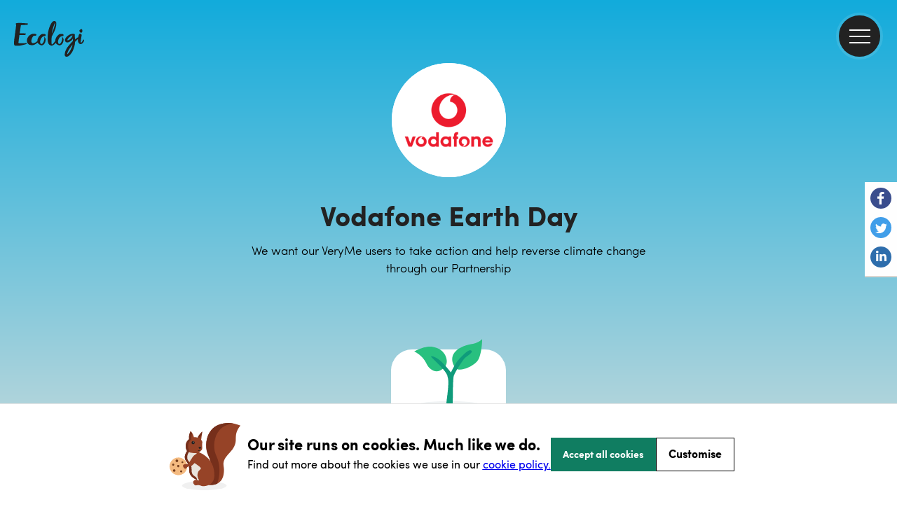

--- FILE ---
content_type: text/html; charset=utf-8
request_url: https://ecologi.com/vodafoneearthday
body_size: 60550
content:
<!DOCTYPE html><html lang="en"><head><title>Vodafone Earth Day | Ecologi</title><meta charSet="utf-8"/><meta name="viewport" content="width=device-width, initial-scale=1, shrink-to-fit=no, maximum-scale=1"/><link rel="manifest" href="/manifest.json"/><meta name="fragment" content="!"/><link rel="canonical" href="https://ecologi.com/vodafoneearthday"/><link rel="icon" type="image/png" sizes="32x32" href="/favicon-32x32.png?v=eEvbNpqje5"/><link rel="icon" type="image/png" sizes="16x16" href="/favicon-16x16.png?v=eEvbNpqje5"/><link rel="shortcut icon" href="/favicon.ico?v=eEvbNpqje5"/><link rel="apple-touch-icon" sizes="180x180" href="/apple-touch-icon.png?v=eEvbNpqje5"/><link rel="mask-icon" href="/safari-pinned-tab.svg?v=eEvbNpqje5" color="#20bf85"/><link href="/images/splashscreens/iphone5_splash.png" media="(device-width: 320px) and (device-height: 568px) and (-webkit-device-pixel-ratio: 2)" rel="apple-touch-startup-image"/><link href="/images/splashscreens/iphone6_splash.png" media="(device-width: 375px) and (device-height: 667px) and (-webkit-device-pixel-ratio: 2)" rel="apple-touch-startup-image"/><link href="/images/splashscreens/iphoneplus_splash.png" media="(device-width: 621px) and (device-height: 1104px) and (-webkit-device-pixel-ratio: 3)" rel="apple-touch-startup-image"/><link href="/images/splashscreens/iphonex_splash.png" media="(device-width: 375px) and (device-height: 812px) and (-webkit-device-pixel-ratio: 3)" rel="apple-touch-startup-image"/><link href="/images/splashscreens/iphonexr_splash.png" media="(device-width: 414px) and (device-height: 896px) and (-webkit-device-pixel-ratio: 2)" rel="apple-touch-startup-image"/><link href="/images/splashscreens/iphonexsmax_splash.png" media="(device-width: 414px) and (device-height: 896px) and (-webkit-device-pixel-ratio: 3)" rel="apple-touch-startup-image"/><link href="/images/splashscreens/ipad_splash.png" media="(device-width: 768px) and (device-height: 1024px) and (-webkit-device-pixel-ratio: 2)" rel="apple-touch-startup-image"/><link href="/images/splashscreens/ipadpro1_splash.png" media="(device-width: 834px) and (device-height: 1112px) and (-webkit-device-pixel-ratio: 2)" rel="apple-touch-startup-image"/><link href="/images/splashscreens/ipadpro3_splash.png" media="(device-width: 834px) and (device-height: 1194px) and (-webkit-device-pixel-ratio: 2)" rel="apple-touch-startup-image"/><link href="/images/splashscreens/ipadpro2_splash.png" media="(device-width: 1024px) and (device-height: 1366px) and (-webkit-device-pixel-ratio: 2)" rel="apple-touch-startup-image"/><meta name="apple-mobile-web-app-title" content="Ecologi"/><meta name="application-name" content="Ecologi"/><meta name="msapplication-TileColor" content="rgb(233, 228, 223)"/><meta name="theme-color" content="rgb(233, 228, 223)"/><meta property="fb:app_id" content="2255982101156746"/><meta property="og:type" content="website"/><meta property="og:site_name" content="Ecologi"/><meta name="twitter:app:name:googleplay" content="Ecologi"/><meta name="twitter:app:name:ipad" content="Ecologi"/><meta name="twitter:site" content="@Ecologi_hq"/><meta name="twitter:card" content="summary_large_image"/><meta name="description" content="Check out Vodafone Earth Day&#x27;s Ecologi profile: 2,620 trees funded"/><meta property="og:title" content="Vodafone Earth Day"/><meta property="og:url" content="https://ecologi.com/vodafoneearthday"/><meta property="og:description" content="Check out Vodafone Earth Day&#x27;s Ecologi profile: 2,620 trees funded"/><meta name="msapplication-TileImage" content="https://offset-earth-share-images.s3.eu-west-1.amazonaws.com/share-background.png"/><meta property="og:image" content="https://offset-earth-share-images.s3.eu-west-1.amazonaws.com/share-background.png"/><meta name="twitter:image" content="https://offset-earth-share-images.s3.eu-west-1.amazonaws.com/share-background.png"/><meta name="next-head-count" content="39"/><link rel="preconnect" href="https://offsetearth.imgix.net"/><link rel="preload" href="/fonts/sofia-pro/SofiaProLight.woff2" as="font" crossorigin="anonymous"/><link rel="preload" href="/fonts/sofia-pro/SofiaProRegular.woff2" as="font" crossorigin="anonymous"/><link rel="preload" href="/fonts/sofia-pro/SofiaProBold.woff2" as="font" crossorigin="anonymous"/><link rel="preload" href="/_next/static/css/c7732dd04a5b46dc.css" as="style"/><link rel="stylesheet" href="/_next/static/css/c7732dd04a5b46dc.css" data-n-g=""/><link rel="preload" href="/_next/static/css/e048cf10843f01ef.css" as="style"/><link rel="stylesheet" href="/_next/static/css/e048cf10843f01ef.css" data-n-p=""/><noscript data-n-css=""></noscript><script defer="" nomodule="" src="/_next/static/chunks/polyfills-42372ed130431b0a.js"></script><script src="/_next/static/chunks/webpack-f6daee1156ff24d1.js" defer=""></script><script src="/_next/static/chunks/framework-c6115f881ed0c803.js" defer=""></script><script src="/_next/static/chunks/main-22cb2f3d1ef6eaab.js" defer=""></script><script src="/_next/static/chunks/pages/_app-eeeac126476af8c2.js" defer=""></script><script src="/_next/static/chunks/7a7f7143-bdce6a08bb0880b2.js" defer=""></script><script src="/_next/static/chunks/415-6bb6fe92aa74b97d.js" defer=""></script><script src="/_next/static/chunks/3710-5037c04cf37c02ad.js" defer=""></script><script src="/_next/static/chunks/8746-7b84d0c98fb91632.js" defer=""></script><script src="/_next/static/chunks/6234-89c3092079759c12.js" defer=""></script><script src="/_next/static/chunks/4995-b5cc16230a3b5498.js" defer=""></script><script src="/_next/static/chunks/593-27ecbeac15cd1d28.js" defer=""></script><script src="/_next/static/chunks/3860-5626bb2305613b4f.js" defer=""></script><script src="/_next/static/chunks/1726-ff9a89cea2c7f884.js" defer=""></script><script src="/_next/static/chunks/1385-d324fd67c38cbb26.js" defer=""></script><script src="/_next/static/chunks/423-37aeadb8bc638eda.js" defer=""></script><script src="/_next/static/chunks/5257-566e62e2e82fca68.js" defer=""></script><script src="/_next/static/chunks/3467-891ed019e4bbd890.js" defer=""></script><script src="/_next/static/chunks/9712-65938cd16881530d.js" defer=""></script><script src="/_next/static/chunks/6024-a2ad45c5e2fecc00.js" defer=""></script><script src="/_next/static/chunks/9835-264367183a90c9bc.js" defer=""></script><script src="/_next/static/chunks/9747-42f6616cf9be96d6.js" defer=""></script><script src="/_next/static/chunks/2703-bfb09ae2eb1b3f68.js" defer=""></script><script src="/_next/static/chunks/5322-ec8d84028233c7db.js" defer=""></script><script src="/_next/static/chunks/5889-9b339e606b395f89.js" defer=""></script><script src="/_next/static/chunks/5933-b468f9e58f19ff95.js" defer=""></script><script src="/_next/static/chunks/pages/%5BusernameOrId%5D-9e48c2b52d16b4c1.js" defer=""></script><script src="/_next/static/5kIQylRoHfo6fo7P3fOWO/_buildManifest.js" defer=""></script><script src="/_next/static/5kIQylRoHfo6fo7P3fOWO/_ssgManifest.js" defer=""></script></head><body><div id="__ecologi-body"><div id="__next"><style data-emotion="css-global 12bt7bx">@font-face{font-family:"Sofia Pro";font-style:normal;font-weight:300;font-display:swap;src:url("/fonts/sofia-pro/SofiaProLight.woff2") format("woff2"),url("/fonts/sofia-pro/SofiaProLight.woff") format("woff");}@font-face{font-family:"Sofia Pro";font-style:normal;font-weight:400;font-display:swap;src:url("/fonts/sofia-pro/SofiaProRegular.woff2") format("woff2"),url("/fonts/sofia-pro/SofiaProRegular.woff") format("woff");}@font-face{font-family:"Sofia Pro";font-style:normal;font-weight:700;font-display:swap;src:url("/fonts/sofia-pro/SofiaProBold.woff2") format("woff2"),url("/fonts/sofia-pro/SofiaProBold.woff") format("woff");}</style><div></div><style data-emotion="css tycy9k">.css-tycy9k{display:-webkit-box;min-height:100vh;}</style><div id="__ecologi-root" data-testid="navigation-drawer" class="css-tycy9k"><style data-emotion="css 1i4so3j">.css-1i4so3j{display:-webkit-box;display:-webkit-flex;display:-ms-flexbox;display:flex;-webkit-flex-direction:column;-ms-flex-direction:column;flex-direction:column;background-color:#222222;height:100%;position:fixed;width:calc(100% - 91px);-webkit-background-clip:padding-box;background-clip:padding-box;top:0;right:0;-webkit-transition:-webkit-transform 250ms ease-in;transition:transform 250ms ease-in;-webkit-transform:translateX(100%);-moz-transform:translateX(100%);-ms-transform:translateX(100%);transform:translateX(100%);z-index:9999999;}@media only screen and (min-width: 768px){.css-1i4so3j{right:0;height:100%;position:fixed;width:282px;-webkit-transform:translateX(282px);-moz-transform:translateX(282px);-ms-transform:translateX(282px);transform:translateX(282px);}}@media only screen and (min-width: 1920px){.css-1i4so3j{width:482px;-webkit-transform:translateX(482px);-moz-transform:translateX(482px);-ms-transform:translateX(482px);transform:translateX(482px);}}</style><aside class="css-1i4so3j"><style data-emotion="css 1vyi1h6">.css-1vyi1h6{opacity:0;position:fixed;top:0;bottom:0;width:4px;height:100%;background-color:rgba(34, 34, 34, 0.1);z-index:9999998;-webkit-transition:-webkit-transform 250ms ease-in;transition:transform 250ms ease-in;left:8px;}</style><div class="css-1vyi1h6"></div><style data-emotion="css 6cmyf7">.css-6cmyf7{-webkit-align-items:center;-webkit-box-align:center;-ms-flex-align:center;align-items:center;background-color:#000000;display:-webkit-box;display:-webkit-flex;display:-ms-flexbox;display:flex;-webkit-box-pack:start;-ms-flex-pack:start;-webkit-justify-content:flex-start;justify-content:flex-start;min-height:114px;padding:12px 24px;}</style><div class="css-6cmyf7"><style data-emotion="css 1bdycay">.css-1bdycay{display:-webkit-box;display:-webkit-flex;display:-ms-flexbox;display:flex;-webkit-flex:1;-ms-flex:1;flex:1;color:#ffffff;font-weight:800!important;padding-right:8px;text-overflow:ellipsis;overflow:hidden;}</style><style data-emotion="css eukhbw">.css-eukhbw{font-family:Sofia Pro;color:rgba(34, 34, 34, 1);-webkit-text-decoration:initial;text-decoration:initial;font-weight:400;font-size:16px;letter-spacing:0px;line-height:20px;display:-webkit-box;display:-webkit-flex;display:-ms-flexbox;display:flex;-webkit-flex:1;-ms-flex:1;flex:1;color:#ffffff;font-weight:800!important;padding-right:8px;text-overflow:ellipsis;overflow:hidden;}@media only screen and (min-width: 768px){.css-eukhbw{font-weight:400;font-size:16px;letter-spacing:0px;line-height:20px;}}</style><h2 class="css-eukhbw"><style data-emotion="css mpzndd">.css-mpzndd{text-overflow:ellipsis;overflow:hidden;white-space:nowrap;}</style><span class="css-mpzndd">Welcome</span><style data-emotion="css 1sguh2d">.css-1sguh2d{margin-left:4px;}</style><span class="css-1sguh2d">👋</span></h2><style data-emotion="css 1hppjzv">.css-1hppjzv{display:-webkit-box;display:-webkit-flex;display:-ms-flexbox;display:flex;-webkit-box-pack:center;-ms-flex-pack:center;-webkit-justify-content:center;justify-content:center;-webkit-align-items:center;-webkit-box-align:center;-ms-flex-align:center;align-items:center;}</style><div class="css-1hppjzv"><style data-emotion="css knhkeb">.css-knhkeb{-webkit-background-clip:padding-box;background-clip:padding-box;background:#222222;border-radius:59px;border:solid 4px rgba(255, 255, 255, 0.1);cursor:pointer;display:-webkit-box;display:-webkit-flex;display:-ms-flexbox;display:flex;height:59px;left:28px;padding:26px 11px;-webkit-transition:border-color 250ms ease-in;transition:border-color 250ms ease-in;width:59px;z-index:9998;}.css-knhkeb:hover{border-color:rgba(255, 255, 255, 0.2);}</style><button aria-label="close" type="button" class="css-knhkeb"><style data-emotion="css 1ywwtk">.css-1ywwtk{position:absolute;width:30px;height:2px;background:#ffffff;-webkit-transform:rotate(-45deg);-moz-transform:rotate(-45deg);-ms-transform:rotate(-45deg);transform:rotate(-45deg);}.css-1ywwtk:before,.css-1ywwtk:after{display:block;content:"";position:absolute;width:30px;height:2px;background:#ffffff;}.css-1ywwtk:before{top:0px;}.css-1ywwtk:after{top:0px;-webkit-transform:rotate(90deg);-moz-transform:rotate(90deg);-ms-transform:rotate(90deg);transform:rotate(90deg);}</style><span class="css-1ywwtk"></span></button></div></div><style data-emotion="css djsnjr">.css-djsnjr{border-bottom:4px solid rgba(34, 34, 34, 0.3);mix-blend-mode:multiply;}</style><div class="css-djsnjr"></div><style data-emotion="css cw4ihw">.css-cw4ihw{-webkit-overflow-scrolling:touch;display:-webkit-box;display:-webkit-flex;display:-ms-flexbox;display:flex;-webkit-flex-direction:column;-ms-flex-direction:column;flex-direction:column;-webkit-flex:1;-ms-flex:1;flex:1;overflow-y:auto;}.css-cw4ihw::-webkit-scrollbar{background-color:transparent;}.css-cw4ihw::-webkit-scrollbar-thumb{background-color:rgba(205, 215, 220, 0.2);border-radius:4px;border:4px solid transparent;-webkit-background-clip:content-box;background-clip:content-box;}</style><div class="css-cw4ihw"><style data-emotion="css 110u7ph">.css-110u7ph{display:-webkit-box;display:-webkit-flex;display:-ms-flexbox;display:flex;-webkit-flex-direction:column;-ms-flex-direction:column;flex-direction:column;-webkit-flex:1;-ms-flex:1;flex:1;}</style><div class="css-110u7ph"><style data-emotion="css 1ae9d4v">.css-1ae9d4v{cursor:pointer;display:-webkit-box;display:-webkit-flex;display:-ms-flexbox;display:flex;-webkit-align-items:center;-webkit-box-align:center;-ms-flex-align:center;align-items:center;border:none;outline:none;padding:8px 0;position:relative;-webkit-text-decoration:none;text-decoration:none;background-color:transparent;}.css-1ae9d4v p{color:#e4e4e4;font-size:14px;padding:0 8px 0 24px;text-align:left;-webkit-text-decoration:none;text-decoration:none;}.css-1ae9d4v:hover,.css-1ae9d4v:focus{background-color:rgba(255, 255, 255, 0.03);}.css-1ae9d4v:hover p,.css-1ae9d4v:focus p{color:#ffffff;}.css-1ae9d4v:focus::before{background-color:#ffffff;content:"";height:100%;left:0;position:absolute;top:0;width:8px;}</style><style data-emotion="css u0ej72">.css-u0ej72{position:relative;display:-webkit-box;display:-webkit-flex;display:-ms-flexbox;display:flex;font-size:12px;-webkit-align-items:center;-webkit-box-align:center;-ms-flex-align:center;align-items:center;background-color:transparent;}.css-u0ej72:hover{background-color:rgba(255, 255, 255, 0.05);}</style><div class="css-u0ej72"><style data-emotion="css pirgd8">.css-pirgd8{-webkit-flex:1;-ms-flex:1;flex:1;background-color:transparent;cursor:pointer;display:-webkit-box;display:-webkit-flex;display:-ms-flexbox;display:flex;-webkit-align-items:center;-webkit-box-align:center;-ms-flex-align:center;align-items:center;border:none;outline:none;padding:8px 0;position:relative;-webkit-text-decoration:none;text-decoration:none;background-color:transparent;}.css-pirgd8:hover{background-color:transparent!important;}.css-pirgd8 p{font-weight:400!important;}.css-pirgd8 p{color:#e4e4e4;font-size:14px;padding:0 8px 0 24px;text-align:left;-webkit-text-decoration:none;text-decoration:none;}.css-pirgd8:hover,.css-pirgd8:focus{background-color:rgba(255, 255, 255, 0.03);}.css-pirgd8:hover p,.css-pirgd8:focus p{color:#ffffff;}.css-pirgd8:focus::before{background-color:#ffffff;content:"";height:100%;left:0;position:absolute;top:0;width:8px;}</style><a class="css-pirgd8" href="/"><style data-emotion="css 1q6jhqx">.css-1q6jhqx{font-family:Sofia Pro;color:rgba(34, 34, 34, 1);-webkit-text-decoration:initial;text-decoration:initial;font-weight:400;font-size:18px;letter-spacing:0px;line-height:29px;}@media only screen and (min-width: 768px){.css-1q6jhqx{font-weight:400;font-size:18px;letter-spacing:0px;line-height:29px;}}</style><p class="css-1q6jhqx">Home</p></a></div><style data-emotion="css cl5zi1">.css-cl5zi1{cursor:pointer;display:-webkit-box;display:-webkit-flex;display:-ms-flexbox;display:flex;-webkit-align-items:center;-webkit-box-align:center;-ms-flex-align:center;align-items:center;border:none;outline:none;padding:8px 0;position:relative;-webkit-text-decoration:none;text-decoration:none;background-color:transparent;}.css-cl5zi1 p{color:#e4e4e4;font-size:14px;padding:0 8px 0 24px;text-align:left;-webkit-text-decoration:none;text-decoration:none;}.css-cl5zi1:hover,.css-cl5zi1:focus{background-color:rgba(255, 255, 255, 0.03);}.css-cl5zi1:hover p,.css-cl5zi1:focus p{color:#ffffff;}.css-cl5zi1:focus::before{background-color:#ffffff;content:"";height:100%;left:0;position:absolute;top:0;width:8px;}.css-cl5zi1:hover{background:rgba(255, 255, 255, 0.03);}</style><button class="css-cl5zi1"><p class="css-1q6jhqx">Solutions</p><style data-emotion="css 19ap732">.css-19ap732{bottom:0;display:-webkit-box;display:-webkit-flex;display:-ms-flexbox;display:flex;-webkit-box-pack:center;-ms-flex-pack:center;-webkit-justify-content:center;justify-content:center;-webkit-align-items:center;-webkit-box-align:center;-ms-flex-align:center;align-items:center;position:absolute;right:0;top:0;width:50px;}</style><div class="css-19ap732"><style data-emotion="css 11ltwgb">.css-11ltwgb{-webkit-transition:-webkit-transform 250ms ease;transition:transform 250ms ease;-webkit-transform:rotate(0deg);-moz-transform:rotate(0deg);-ms-transform:rotate(0deg);transform:rotate(0deg);}.css-11ltwgb path{stroke:#ffffff;}</style><svg xmlns="http://www.w3.org/2000/svg" width="14" height="8" fill="none" class="css-11ltwgb"><path stroke="#222" stroke-linecap="round" stroke-linejoin="round" stroke-width="2" d="m1 1 6 6 6-6"></path></svg></div></button><style data-emotion="css hwuehv">.css-hwuehv{max-height:0;overflow:hidden;display:-webkit-box;display:-webkit-flex;display:-ms-flexbox;display:flex;-webkit-flex-direction:column;-ms-flex-direction:column;flex-direction:column;background-color:rgba(255, 255, 255, 0.05);-webkit-transition:max-height 250ms ease;transition:max-height 250ms ease;}</style><div class="css-hwuehv"><div class="css-u0ej72"><a class="css-pirgd8" href="/solutions/for-large-businesses"><p class="css-1q6jhqx">For large businesses over 50 employees</p></a></div><div class="css-u0ej72"><a class="css-pirgd8" href="/solutions/for-small-businesses"><p class="css-1q6jhqx">For small businesses under 50 employees</p></a></div></div><button class="css-cl5zi1"><p class="css-1q6jhqx">Climate action</p><div class="css-19ap732"><svg xmlns="http://www.w3.org/2000/svg" width="14" height="8" fill="none" class="css-11ltwgb"><path stroke="#222" stroke-linecap="round" stroke-linejoin="round" stroke-width="2" d="m1 1 6 6 6-6"></path></svg></div></button><div class="css-hwuehv"><div class="css-u0ej72"><a class="css-pirgd8" href="/climate-action/carbon-removals"><p class="css-1q6jhqx">Carbon removals</p></a></div><div class="css-u0ej72"><a class="css-pirgd8" href="/climate-action/carbon-avoidance"><p class="css-1q6jhqx">Carbon avoidance</p></a></div><div class="css-u0ej72"><a class="css-pirgd8" href="/climate-action/reforestation"><p class="css-1q6jhqx">Reforestation</p></a></div><div class="css-u0ej72"><a class="css-pirgd8" href="/climate-action/habitat-restoration"><p class="css-1q6jhqx">Habitat restoration</p></a></div><div class="css-u0ej72"><a class="css-pirgd8" href="/climate-action/impact-funds"><p class="css-1q6jhqx">Impact funds</p></a></div></div><button class="css-cl5zi1"><p class="css-1q6jhqx">Why Ecologi</p><div class="css-19ap732"><svg xmlns="http://www.w3.org/2000/svg" width="14" height="8" fill="none" class="css-11ltwgb"><path stroke="#222" stroke-linecap="round" stroke-linejoin="round" stroke-width="2" d="m1 1 6 6 6-6"></path></svg></div></button><div class="css-hwuehv"><div class="css-u0ej72"><a class="css-pirgd8" href="/why-ecologi/about"><p class="css-1q6jhqx">About</p></a></div><div class="css-u0ej72"><a class="css-pirgd8" href="/why-ecologi/trust-through-transparency"><p class="css-1q6jhqx">Transparency</p></a></div></div><button class="css-cl5zi1"><p class="css-1q6jhqx">Our impact</p><div class="css-19ap732"><svg xmlns="http://www.w3.org/2000/svg" width="14" height="8" fill="none" class="css-11ltwgb"><path stroke="#222" stroke-linecap="round" stroke-linejoin="round" stroke-width="2" d="m1 1 6 6 6-6"></path></svg></div></button><div class="css-hwuehv"><div class="css-u0ej72"><a class="css-pirgd8" href="/projects"><p class="css-1q6jhqx">Climate projects</p></a></div></div><button class="css-cl5zi1"><p class="css-1q6jhqx">Resources</p><div class="css-19ap732"><svg xmlns="http://www.w3.org/2000/svg" width="14" height="8" fill="none" class="css-11ltwgb"><path stroke="#222" stroke-linecap="round" stroke-linejoin="round" stroke-width="2" d="m1 1 6 6 6-6"></path></svg></div></button><div class="css-hwuehv"><div class="css-u0ej72"><a class="css-pirgd8" href="/articles"><p class="css-1q6jhqx">Blog</p></a></div><div class="css-u0ej72"><a class="css-pirgd8" href="https://help.ecologi.com/"><p class="css-1q6jhqx">Help centre</p></a></div><div class="css-u0ej72"><a class="css-pirgd8" href="/resources/webinars"><p class="css-1q6jhqx">Webinars</p></a></div></div><style data-emotion="css 1anvq9n">.css-1anvq9n{border-top:2px solid #000;margin:16px 24px;}</style><div class="css-1anvq9n"></div><a href="/api/login" class="css-1ae9d4v"><p class="css-1q6jhqx">Sign in 🌿</p></a><div class="css-u0ej72"><a class="css-pirgd8" href="/solutions"><p class="css-1q6jhqx">Get started</p></a></div><div class="css-1anvq9n"></div><div class="css-u0ej72"><a class="css-pirgd8" href="/page/schedule-a-call"><p class="css-1q6jhqx">Speak to the team</p></a></div><div class="css-1anvq9n"></div></div><a title="Go to the Ecologi homepage" href="/"><style data-emotion="css qfuqwg">.css-qfuqwg{display:-webkit-box;display:-webkit-flex;display:-ms-flexbox;display:flex;-webkit-align-items:center;-webkit-box-align:center;-ms-flex-align:center;align-items:center;margin:56px 0px 34px 20px;}.css-qfuqwg::after{content:"";background-image:url("/images/app/nav/logo.svg");background-repeat:no-repeat;-webkit-background-size:100%;background-size:100%;height:51px;width:100px;}</style><div class="css-qfuqwg"></div></a></div></aside><style data-emotion="css 1fxjy9p">.css-1fxjy9p{z-index:99;width:100%;padding-left:0;}@media only screen and (min-width: 1920px){.css-1fxjy9p{padding-left:0;}}</style><div class="css-1fxjy9p"><style data-emotion="css 1ljvj9z">.css-1ljvj9z{width:100%;position:absolute;z-index:999;}</style><header class="css-1ljvj9z"><style data-emotion="css ruz0py">.css-ruz0py{padding:20px 20px 20px 20px;top:0px;}@media only screen and (min-width: 1920px){.css-ruz0py{padding:20px 10%;}}</style><nav aria-label="ecologi main navigation" class="css-ruz0py"><style data-emotion="css 9mgmof">.css-9mgmof{display:block;background-image:url("data:image/svg+xml,%3Csvg version='1.1' id='Layer_1' xmlns='http://www.w3.org/2000/svg' x='0' y='0' viewBox='0 0 988.4 504.4' xml:space='preserve'%3E%3Cstyle%3E .st0%7Bfill:%23222222%7D %3C/style%3E%3Cg id='Layer_2_1_'%3E%3Cpath class='st0' d='M369.7 280.9c1.5-6.7 3.5-13.3 6-19.7 2.4-6.6 5.6-12.8 9.4-18.7 3.7-5.8 8.2-11 13.2-15.7 5-4.7 10.9-8.5 17.2-11.2 2.7-.5 5.6-.9 8.8-1.3 3.1-.3 6.1-.9 9.1-1.6 2.8-.7 5.4-1.7 7.8-3.2 2.3-1.4 4-3.5 4.9-5.9.5-1.4.7-2.9.7-4.3.1-1.4-.3-2.8-1-4-.9-1.4-1.7-2.9-2.3-4.4-.7-2-2.1-3.5-4-4.4-2.4-1.3-5-2.2-7.6-2.8-3.2-.7-6.4-1.2-9.7-1.5-3.5-.3-6.7-.4-9.8-.4-2.9 0-5.4.1-7.6.3-1.7.1-3.4.4-5.1.8-9 2-17.6 6.4-26.1 13.2-8.5 6.8-16 14.8-22.3 23.7-6.3 8.7-11.5 18.2-15.4 28.2-3.8 9.8-5.7 18.6-5.7 26.5-.2 1.3-.2 2.6-.2 3.8v4.6c-8.5 7.5-17.6 14.3-27.3 20.3-8.8 5.5-26.7 9.7-34.2 9.7H266c-8.2-.7-13.9-3.8-16.8-9.4-3.1-6-4.6-12.7-4.5-19.5 0-4.2.3-8.3 1-12.4.7-4.2 1.5-8.4 2.5-12.4 3.6-14.5 9.1-26.9 16.6-37s14.9-15.2 22.5-15.2c.4-.1.9 0 1.2.2.2.2.6.2 1.2.2 2.5.4 4.9.6 7.4.5 5.9 0 10.6-1.3 14.1-3.8s5.2-5.5 5.2-8.8c-.1-2.5-1-4.9-2.7-6.8-1.8-2.2-5-3.9-9.7-5.3-3.9-1.3-8-2.3-12.1-2.8-4-.5-8.1-.8-12.1-.8-12.9-.1-25.6 2.7-37.4 8.1-11.6 5.3-22 12.6-30.9 21.7-8.8 8.9-16 19.4-21.3 30.8-5.2 11.1-7.9 23.1-7.9 35.3 0 10.8 1.6 20 4.7 27.8 2.7 7.1 6.9 13.6 12.1 19.2 4.9 5 10.8 9.1 17.3 11.8 6.5 2.8 13.4 4.8 20.4 5.8 5.2 1 10.5 1.5 15.8 1.5 12.2.1 24.4-2.4 35.6-7.2 11.6-5 22.5-11.8 32.2-19.9 4.5-3.7 8.8-7.7 12.8-11.9 1.2 3.4 2.8 6.6 4.7 9.6 2.8 4.3 6.2 8.2 10.1 11.6 4.6 4 9.6 7.6 14.8 10.8 4.3 2.8 8.9 5 13.8 6.4 4.9 1.5 9.9 2.3 15 2.3 4.4 0 8.8-.8 12.9-2.5 7-3 13.2-7.5 18.3-13.1 5.3-5.8 9.7-12.4 13.2-19.4 3.5-7.1 6.1-14.6 7.8-22.3 1.6-7.1 2.5-14.4 2.5-21.7 0-1.4-.1-3.3-.3-5.5-.2-2.3-.5-4.6-.9-6.8-.4-2.1-1-4.2-1.8-6.1-.5-1.5-1.6-2.7-3-3.3-.2-.3-.3-.6-.3-1s0-.7-.3-1c-.3-1.1-.8-2.2-1.5-3.1-.7-.8-1.5-1.6-2.3-2.4-.5-1.4-1.2-2.7-2.1-3.8-1.2-1.8-2.2-2.6-3.1-2.6l-1.8-3.3c-.5-.2-1-.3-1.5-.2-1 0-1.5.4-1.5 1.2-.2.3-.3.6-.2 1 0 .3 0 .7.1 1 .1.3.1.7.1 1 1.1 2.8 1.8 5.7 2.1 8.7.3 3 .5 5.9.6 8.9-1.1 9.6-3 19.2-5.5 28.5-2.5 9.2-6 18.2-10.3 26.7-1.5 3-3.3 6-5.3 8.7-2.1 2.8-4.5 5.2-7.3 7.3-2 1.6-4.1 2.9-6.5 3.9-2.7 1.1-5.6 1.6-8.5 1.5-3 .1-6-.9-8.3-3-2.2-2.1-3.9-4.7-5-7.5-1.3-3.2-2.1-6.6-2.5-10.1-.4-3.5-.7-7-.7-10.6 0-2.2 0-4.4.2-6.4s.7-3.8.8-5.1zM621.7 280.9c1.5-6.7 3.5-13.3 6-19.7 2.4-6.6 5.6-12.8 9.4-18.7 3.7-5.8 8.2-11 13.2-15.7 5-4.7 10.9-8.5 17.2-11.2 2.7-.5 5.6-.9 8.8-1.3 3.1-.3 6.1-.9 9.1-1.6 2.8-.7 5.4-1.7 7.8-3.2 2.3-1.4 4-3.5 4.9-5.9.5-1.4.7-2.9.7-4.3.1-1.4-.3-2.8-1-4-.9-1.4-1.7-2.9-2.3-4.4-.7-2-2.1-3.5-4-4.4-2.4-1.3-5-2.2-7.6-2.8-3.2-.7-6.4-1.2-9.7-1.5-3.5-.3-6.7-.4-9.8-.4-2.9 0-5.4.1-7.6.3-1.7.1-3.4.4-5.1.8-9 2-17.6 6.4-26.1 13.2-8.5 6.8-16 14.8-22.3 23.7-6.3 8.7-11.5 18.2-15.4 28.2-3.8 9.8-5.7 18.6-5.7 26.5-.2 1.3-.2 2.6-.2 3.8v3.6c-4.5 6.1-8.9 11.8-13.2 17.2-6.3 8.1-13.2 15.9-20.4 23.3-6 6-10.4 9-13.2 9-.5.1-1-.1-1.4-.5-1.8-1.6-3.2-5.6-4-12-.9-7.6-1.3-15.2-1.3-22.9 0-6.9.1-14.1.3-21.5.2-7.4.5-14.5.8-21.3.3-6.8.5-12.8.8-18.2.3-5.4.5-9.5.8-12.3 7.2-14.5 14.2-28.2 20.9-41 6.8-12.8 12.9-25.6 18.4-38.4 5.7-13.2 10.6-26.7 14.8-40.5 4.6-15.5 8.1-31.3 10.4-47.3.8-6 1.2-12 1.2-18-.1-13.2-2.6-22.8-7.5-28.8-4.7-5.8-11.4-8.8-20-8.7H566c-1.3 0-2.6.2-3.9.5-9.1 1.6-18.2 8.1-27.4 19.5S517 45.7 509.3 63c-8.3 18.7-15 38-20.1 57.8-5.5 20.7-9.5 41.8-11.9 63.1-2.5 21.3-3.7 42.8-3.6 64.3.2 19.5 1.8 36.4 4.9 50.7s8.2 24.7 15.3 31.3c5.4 5.1 11.4 9.5 17.9 13.1 5.6 3.1 11.9 4.6 18.3 4.6 11-.1 22.6-5.3 35-15.6 7-5.9 14.7-13.8 22.9-23.8.7 1.3 1.4 2.5 2.1 3.7 2.8 4.3 6.2 8.2 10.1 11.6 4.6 4 9.6 7.6 14.8 10.8 4.3 2.8 8.9 5 13.8 6.4 4.9 1.5 9.9 2.3 15 2.3 4.4 0 8.8-.8 12.9-2.5 7-3 13.2-7.5 18.3-13.1 5.3-5.8 9.7-12.4 13.2-19.4 3.5-7.1 6.1-14.6 7.8-22.3 1.6-7.1 2.5-14.4 2.5-21.7 0-1.4-.1-3.3-.3-5.5-.2-2.3-.5-4.6-.9-6.8-.4-2.1-1-4.2-1.8-6.1-.5-1.5-1.6-2.7-3-3.3-.2-.3-.3-.6-.3-1s0-.7-.3-1c-.3-1.1-.8-2.2-1.5-3.1-.7-.8-1.5-1.6-2.3-2.4-.5-1.4-1.2-2.7-2.1-3.8-1.2-1.8-2.2-2.6-3.1-2.6l-1.8-3.3c-.5-.2-1-.3-1.5-.2-1 0-1.5.4-1.5 1.2-.2.3-.3.6-.2 1 0 .3 0 .7.1 1 .1.3.1.7.1 1 1.1 2.8 1.8 5.7 2.1 8.7.3 3 .5 5.9.6 8.9-1.1 9.6-3 19.2-5.5 28.5-2.5 9.2-6 18.2-10.3 26.7-1.5 3-3.3 6-5.3 8.7-2.1 2.8-4.5 5.2-7.3 7.3-2 1.6-4.1 2.9-6.5 3.9-2.7 1.1-5.6 1.6-8.5 1.5-3 .1-6-.9-8.3-3-2.2-2.1-3.9-4.7-5-7.5-1.3-3.2-2.1-6.6-2.5-10.1-.4-3.5-.7-7-.7-10.6 0-2.2 0-4.4.2-6.4s.5-3.8.6-5.1zM539 141.7c3.2-14.7 7.2-29.8 11.8-45.4s9.5-30.4 14.7-44.2c5.2-13.9 10.1-24.5 14.6-31.7 0-.3.1.3.2 1.9s.2 3 .3 4.2c-1.9 13.5-4.5 26.9-7.9 40.2-3.3 12.6-6.9 25-10.9 37.1s-8.3 24.1-13 36c-4.6 11.8-9.6 23.9-15 36.2.2-8.2 2-19.6 5.2-34.3zM985.4 266c-1.9-2.6-3.9-3.8-6-3.7-1.3.1-2.5.9-3.5 2.7-.5 1-3.4 5.9-5.8 10.9-4.4 9.2-11.8 19-15.4 23.4s-6.6 6.6-8.7 6.7c-.8.1-1.6-.3-2.1-.9-1.1-1.3-1.8-4.1-2-8.4-.2-7.4.2-14.7 1.1-22 1-9 2.2-18.2 3.6-27.6 1.4-9.4 2.8-17.9 4.2-25.6 1-5.3 1.8-10.7 2.2-16.1.7-2.1 1-4.3.9-6.5-.2-4.7-2.3-8.9-6.1-12.7-3.8-3.8-8.1-5.6-12.9-5.3-1.3.1-2.5.1-3.8-.1-1.1-.1-2.3-.1-3.4-.1-1.7 0-3.4.6-4.7 1.7-3.1 2.5-6 7.4-8.7 14.9-2.9 8.2-5.3 16.5-7 25l-1.5 7.5c-2.4.5-4.7 1.5-6.7 2.8-11.5 6.5-26.8 18-39.2 28-.4-9.1-2.2-54.8-2.2-56.5 0-1.5.2-3.1.5-4.6.3-1.5.4-3 .4-4.6-.1-3-1.3-5.8-3.2-8-1.8-2-4.1-3.5-6.6-4.3-2.7-.9-5.6-1.6-8.5-1.8-3.1-.3-6.1-.5-9.2-.5-13.9.1-27.6 3.1-40.3 8.9-13.1 5.8-25.4 13.3-36.4 22.4-10.3 8.4-19.2 18.3-26.3 29.5-6.7 10.7-10.1 20.9-10.1 30.7 0 5.2 12.5 62.1 84 8.8 26.3-19.6 23.8-30.2 27.2-31.7.3 4.3.5 4.9.5 9.2v25.2c-6.1 6.4-43.7 44.4-77.7 89.4-15.6 22.9-30 55-34 76-3.9 20.7-11.8 65.4 35.9 54 25.1-6 66.1-56 77.2-86.2 12.1-33.1 27.9-70.3 29.7-114.9l-.2-7 38.4-38.9s1.9-2.9 4-6.8c-.1.6-.2 1.3-.2 1.9-1 8.3-1.3 16.7-1 25 .5 9.6 1.9 17.4 4.2 23.2 1.9 5.1 4.5 9.8 7.9 14.1 2.5 3.1 5.5 5.6 9 7.5 3 1.5 5.5 2.7 7.4 3.6 1.9.8 3.9 1.4 5.9 1.7 1.8.2 3.6.3 5.4.2 6.9-.3 13.6-3.3 20-8.7 6.9-6 13-12.9 18.1-20.6 3.3-4.8 5.8-10.2 7.3-15.8 1-1.8 1.5-3.9 1.3-6 0-3.3-1-6.4-2.9-9zm-186.3-16.5c-18.6 19.4-41.1 26.5-46 22-5.2-4.8 10.4-28.2 28-43 25.5-21.5 37.6-24.8 41.6-26.3 5.4.3-2.6 25.3-23.6 47.3zm17.1 117.2c-5.2 14-11.4 27.7-18.3 41s-14.8 26-23.6 38c-8.6 11.6-16.6 20-24.3 25.2.3-11.3 3.3-23.3 8.9-35.9 5.8-13 12.5-25.5 20.1-37.5 7.8-12.4 15.9-24.2 24.3-35.5s15.6-21.2 21.7-29.8c-.8 9.4-3.7 20.9-8.8 34.5zM928.7 153.2c2.1 3.4 4.6 6.5 7.5 9.3 2.8 2.8 5.8 4.2 8.9 4 5.1-.2 9.6-2.9 13.6-8 4-4.9 5.9-11.2 5.5-17.5l-.2-3.6c-.4-8.7-1.9-14.7-4.3-18.1-2.1-3.2-5.8-5-9.6-4.7-2.6.3-5.1 1-7.6 1.9-3.5 1.3-6.7 3-9.7 5.2-3.1 2.2-5.9 4.9-8.1 8-2.2 2.8-3.3 6.3-3.1 9.8 2 4.8 4.4 9.3 7.1 13.7z'/%3E%3Cpath class='st0' d='M182.1 54.5c11 0 17-17 14-19s-123-12-155-6-10 22-10 22-18 143-24 182c-5 32.4-12 94-2 108s76.3 7.4 100 2c57-13 71-18 74-21s.8-12.8-8-11c-10 2-30 2-78 3-6 .1-31 0-31-6s14-110 14-110c0-3 71 1 78 0s16-19 11-22-85-4-85-4l17-114s74-4 85-4z'/%3E%3C/g%3E%3C/svg%3E");background-repeat:no-repeat;-webkit-background-size:100%;background-size:100%;height:52px;position:relative;top:10px;-webkit-transition:opacity 0.3s;transition:opacity 0.3s;width:100px;}.css-9mgmof:hover{opacity:0.8;}@media only screen and (min-width: 768px){.css-9mgmof{margin:unset;}}</style><a title="Go to the home page" class="css-9mgmof" href="/"></a></nav><style data-emotion="css ormhmu">.css-ormhmu{position:fixed;right:20px;top:18px;opacity:1;border-radius:50%;-webkit-transition:border-color 250ms ease-in,opacity 0.25s;transition:border-color 250ms ease-in,opacity 0.25s;border:solid 4px rgba(255, 255, 255, 0.1);}.css-ormhmu:hover{cursor:pointer;border-color:rgba(255, 255, 255, 0.2);}@media only screen and (min-width: 1920px){.css-ormhmu{right:10%;}}</style><div id="__ecologi-burger" class="css-ormhmu"><style data-emotion="css zdqact">.css-zdqact{border:none;padding:4px;-webkit-background-clip:padding-box;background-clip:padding-box;background:#222222;border-radius:59px;cursor:pointer;display:-webkit-box;display:-webkit-flex;display:-ms-flexbox;display:flex;-webkit-align-items:center;-webkit-box-align:center;-ms-flex-align:center;align-items:center;-webkit-box-pack:center;-ms-flex-pack:center;-webkit-justify-content:center;justify-content:center;height:59px;padding:26px 11px;width:59px;z-index:9999;}</style><button tabindex="1" aria-label="menu" type="button" data-testid="hamburger-menu" class="css-zdqact"><style data-emotion="css 1qdoqxw">.css-1qdoqxw{position:absolute;width:30px;height:2px;background:#ffffff;-webkit-transition:-webkit-transform 125ms ease-in;transition:transform 125ms ease-in;}.css-1qdoqxw:before,.css-1qdoqxw:after{display:block;content:"";position:absolute;width:30px;height:2px;background:#ffffff;}.css-1qdoqxw:before{top:-9px;-webkit-transition:top 125ms ease-in 125ms;transition:top 125ms ease-in 125ms;}.css-1qdoqxw:after{top:9px;-webkit-transition:top 125ms ease-in 125ms,-webkit-transform 125ms ease-in;transition:top 125ms ease-in 125ms,transform 125ms ease-in;}</style><span class="css-1qdoqxw"></span></button></div></header><style data-emotion="css 1ago99h">.css-1ago99h{width:100%;}</style><main class="css-1ago99h"><style data-emotion="css cssveg">.css-cssveg{position:relative;}</style><div class="css-cssveg"><div class="Wrapper_wrapper__TlrIR"><section class="ProfileHeader_profileText__m_5HA" id="tour-profile"><div class="ProfileHeader_profileImage__k5yqp"><style data-emotion="css 1lsjaub">.css-1lsjaub{border-radius:50%;display:block;height:136px;width:136px;margin:20px auto 10px;outline:none;position:relative;background-color:#ffffff;}@media only screen and (min-width: 768px){.css-1lsjaub{height:163px;width:163px;}}</style><div data-testid="user-uploaded-profile-picture" id="profile-avatar" class="css-1lsjaub"><style data-emotion="css 1ynqxlp">.css-1ynqxlp{background:#ffffff;border-radius:50%;object-fit:cover;height:100%;width:100%;}</style><img alt="Vodafone Earth Day" src="https://offset-earth-user-assets.imgix.net/profile-images/66f0b1a45edb80b45814d070bcacdc31.png?w=240&amp;h=240&amp;crop=faces&amp;faces=1&amp;fit=facearea&amp;facepad=2.5" class="css-1ynqxlp"/></div></div><style data-emotion="css pp978u">.css-pp978u{margin-bottom:14px;word-wrap:break-word;}</style><style data-emotion="css 13qwgrm">.css-13qwgrm{font-family:Sofia Pro;color:rgba(34, 34, 34, 1);-webkit-text-decoration:initial;text-decoration:initial;font-weight:700;font-size:36px;letter-spacing:0px;line-height:43px;margin-bottom:14px;word-wrap:break-word;}@media only screen and (min-width: 768px){.css-13qwgrm{font-weight:700;font-size:40px;letter-spacing:0px;line-height:48px;}}</style><h1 class="css-13qwgrm">Vodafone Earth Day</h1><p class="ProfileHeader_blurb__fQ9ej">We want our VeryMe users to take action and help reverse climate change through our Partnership</p><div class="ProfileHeader_bannerWrapper__0VSka" data-testid="invalid-input-banner"></div></section><style data-emotion="css s6zy75">.css-s6zy75{width:100%;margin:60px auto;display:-webkit-box;display:-webkit-flex;display:-ms-flexbox;display:flex;-webkit-flex-direction:column;-ms-flex-direction:column;flex-direction:column;-webkit-align-items:center;-webkit-box-align:center;-ms-flex-align:center;align-items:center;gap:40px;}@media only screen and (min-width: 480px){.css-s6zy75{margin-top:104px;}}</style><div class="css-s6zy75"><style data-emotion="css 1qrq6tu">.css-1qrq6tu{height:306px;}@media only screen and (min-width: 768px){.css-1qrq6tu{height:380px;}}@media only screen and (min-width: 1024px){.css-1qrq6tu{height:164px;}}</style><div data-testid="impact-stats-loading-spacer" class="css-1qrq6tu"></div><style data-emotion="css 1nhkv2n">.css-1nhkv2n{height:796px;}</style></div></div><div><div id="forest"><style data-emotion="css 1lqdlru">.css-1lqdlru{position:relative;margin-top:290px;}.css-1lqdlru::before{background-image:url(/images/app/mountains-background.svg);background-repeat:repeat-x;-webkit-background-position:top;background-position:top;position:absolute;left:0;content:"";width:100%;z-index:-1;-webkit-background-size:1350px;background-size:1350px;height:320px;top:-320px;}@media only screen and (min-width: 480px){.css-1lqdlru::before{-webkit-background-size:1600px;background-size:1600px;height:380px;top:-355px;}}</style><div class="css-1lqdlru"><style data-emotion="css 10gplho">.css-10gplho{background-color:rgb(8, 96, 71);color:#ffffff;min-height:400px;overflow:hidden;padding:48px 0 80px;text-align:center;}@media only screen and (min-width: 480px){.css-10gplho{min-height:400px;}}.css-10gplho div{outline:0;}</style><section data-testid="profile-forest-section" class="css-10gplho"><div class="ForestTitleBox_wrapper__9_1Bf" id="tour-forest"><style data-emotion="css 1skigaa">.css-1skigaa{-webkit-align-items:center;-webkit-box-align:center;-ms-flex-align:center;align-items:center;display:-webkit-box;display:-webkit-flex;display:-ms-flexbox;display:flex;-webkit-box-pack:center;-ms-flex-pack:center;-webkit-justify-content:center;justify-content:center;margin-bottom:10px;z-index:10;}</style><div class="css-1skigaa"><style data-emotion="css wqnnxj">.css-wqnnxj{color:#ffffff;word-wrap:break-word;max-width:100%;}</style><style data-emotion="css ffi3kj">.css-ffi3kj{font-family:Sofia Pro;color:rgba(34, 34, 34, 1);-webkit-text-decoration:initial;text-decoration:initial;font-weight:700;font-size:36px;letter-spacing:0px;line-height:43px;color:#ffffff;word-wrap:break-word;max-width:100%;}@media only screen and (min-width: 768px){.css-ffi3kj{font-weight:700;font-size:40px;letter-spacing:0px;line-height:48px;}}</style><h1 class="css-ffi3kj">Vodafone Earth Day</h1></div><style data-emotion="css vllpic">.css-vllpic{position:relative;width:188px;display:-webkit-box;display:-webkit-flex;display:-ms-flexbox;display:flex;-webkit-box-pack:center;-ms-flex-pack:center;-webkit-justify-content:center;justify-content:center;margin:auto;}</style><div class="css-vllpic"><style data-emotion="css 1ltjw96">.css-1ltjw96{position:absolute;bottom:-6px;z-index:2;left:-20px;}</style><svg xmlns="http://www.w3.org/2000/svg" width="38" height="26" fill="none" class="css-1ltjw96"><path fill="#04513E" d="m37.5 15.5-6 10.5h-24L0 15.5 10 20 7.5 3l10 12.5 3-9 3.5 9L31.5 0v18.5l6-3z"></path></svg><style data-emotion="css r9y3uu">.css-r9y3uu{white-space:nowrap;width:188px;max-height:50px;}@media only screen and (min-width: 480px){.css-r9y3uu{width:197px;}}</style><button type="button" class="css-r9y3uu Button_button__7kVlL Button_buttonPrimary__ke18g" style="display:block;margin:15px auto 0">Fund impact</button><style data-emotion="css 13fif4k">.css-13fif4k{position:absolute;right:-21px;bottom:-6px;z-index:1;}</style><svg xmlns="http://www.w3.org/2000/svg" width="38" height="26" fill="none" class="css-13fif4k"><path fill="#04513E" d="M0 15.5 6 26h24l7.5-10.5-10 4.5L30 3 20 15.5l-3-9-3.5 9L6 0v18.5l-6-3z"></path></svg></div></div><style data-emotion="css 1ig31el">.css-1ig31el{margin:48px auto 0;padding:0;}@media only screen and (min-width: 480px){.css-1ig31el{padding:0 50px;}}</style><div class="css-1ig31el"><style data-emotion="css 1ozsz93">.css-1ozsz93{-webkit-align-items:center;-webkit-box-align:center;-ms-flex-align:center;align-items:center;display:-webkit-box;display:-webkit-flex;display:-ms-flexbox;display:flex;-webkit-box-flex-wrap:wrap;-webkit-flex-wrap:wrap;-ms-flex-wrap:wrap;flex-wrap:wrap;-webkit-box-pack:center;-ms-flex-pack:center;-webkit-justify-content:center;justify-content:center;margin:0;padding:0;}</style><ul data-testid="forest-tiles-filled" class="css-1ozsz93"><style data-emotion="css yugbbm">.css-yugbbm{margin:-10px 5px;position:relative;-webkit-transition:-webkit-transform 0.2s ease;transition:transform 0.2s ease;left:-27px;background-image:url(/images/app/hexagon.png);background-repeat:no-repeat;-webkit-background-position:50%;background-position:50%;-webkit-background-size:100%;background-size:100%;z-index:1;cursor:pointer;cursor:pointer;}.css-yugbbm:hover{-webkit-transform:translateY(-2px);-moz-transform:translateY(-2px);-ms-transform:translateY(-2px);transform:translateY(-2px);}@media only screen and (max-width: 480px){.css-yugbbm{margin:-10px 5px;}}@media only screen and (min-width: 768px){.css-yugbbm{margin:-14px 10px;left:-46px;}}.css-yugbbm::after{background-image:url(/images/app/forest/trees/month5TripleTree.svg);-webkit-background-position:50%;background-position:50%;background-repeat:no-repeat;-webkit-background-size:100%;background-size:100%;top:0;bottom:0;right:0;left:0;content:"";display:block;position:absolute;-webkit-transform:scaleX(-1);-moz-transform:scaleX(-1);-ms-transform:scaleX(-1);transform:scaleX(-1);}</style><li id="" title="Learn more about these trees" data-testid="tile" class="css-yugbbm"><style data-emotion="css 1kmw6le">.css-1kmw6le{display:block;height:100px;width:100px;outline:none;position:relative;-webkit-transition:-webkit-transform 0.2s ease;transition:transform 0.2s ease;z-index:1;}@media only screen and (min-width: 768px){.css-1kmw6le{height:164px;width:164px;}}</style><div class="css-1kmw6le"><style data-emotion="css 1d8xl75">.css-1d8xl75{background-color:rgba(0, 0, 0, 0.08);border-top-left-radius:10px;border-top-right-radius:10px;bottom:14px;display:block;height:13px;left:50%;position:absolute;-webkit-transform:translateX(-50%);-moz-transform:translateX(-50%);-ms-transform:translateX(-50%);transform:translateX(-50%);width:50px;}@media only screen and (min-width: 768px){.css-1d8xl75{bottom:20px;height:20px;width:70px;}}.css-1d8xl75::before{border-color:rgba(0, 0, 0, 0.08) transparent transparent transparent;border-style:solid;border-width:10px 25px 0 25px;bottom:-10px;content:"";left:0;position:absolute;}@media only screen and (min-width: 768px){.css-1d8xl75::before{bottom:-13px;border-width:13px 35px 0 35px;}}.css-1d8xl75::after{color:#ffffff;content:"30";font-size:11px;font-weight:bold;line-height:11px;left:50%;position:absolute;top:2px;-webkit-transform:translateX(-50%);-moz-transform:translateX(-50%);-ms-transform:translateX(-50%);transform:translateX(-50%);}@media only screen and (min-width: 768px){.css-1d8xl75::after{font-size:13px;line-height:13px;top:7px;}}</style><span value="30" class="css-1d8xl75"></span><style data-emotion="css 1e3byqm">.css-1e3byqm{background-image:url("data:image/svg+xml,%3Csvg id='sparkles' xmlns='http://www.w3.org/2000/svg' width='64' height='68' viewBox='0 0 64 68'%3E%3Cdefs%3E%3Cstyle%3E @-webkit-keyframes fadeinout %7B 0%25,100%25 %7B opacity: 0.2; %7D 50%25 %7B opacity: 1; %7D %7D @keyframes fadeinout %7B 0%25,100%25 %7B opacity: 0.2; %7D 50%25 %7B opacity: 1; %7D %7D @-webkit-keyframes fadeinoutsemi %7B 0%25,100%25 %7B opacity: 0.5; %7D 50%25 %7B opacity: 1; %7D %7D @keyframes fadeinoutsemi %7B 0%25,100%25 %7B opacity: 0.5; %7D 50%25 %7B opacity: 1; %7D %7D @-webkit-keyframes fadeinoutsubtle %7B 0%25,100%25 %7B opacity: 0.75; %7D 50%25 %7B opacity: 1; %7D %7D @keyframes fadeinoutsubtle %7B 0%25,100%25 %7B opacity: 0.75; %7D 50%25 %7B opacity: 1; %7D %7D .cls-1 %7B fill: %23f7e6b4; -webkit-animation: fadeinout 1.1s infinite; animation: fadeinout 1.1s infinite; %7D .cls-1, .cls-2, .cls-3, .cls-4 %7B fill-rule: evenodd; %7D .cls-2 %7B fill: %23f8d571; -webkit-animation: fadeinoutsemi 0.5s infinite; animation: fadeinoutsemi 0.5s infinite; %7D .cls-3 %7B fill: %23f5b90f; -webkit-animation: fadeinoutsubtle 0.4s infinite; animation: fadeinoutsubtle 0.4s infinite; %7D .cls-4 %7B fill: %23f5860f; -webkit-animation: fadeinout 1.3s infinite; animation: fadeinout 1.3s infinite; %7D %3C/style%3E%3C/defs%3E%3Cpath id='Ellipse_681_copy_2' data-name='Ellipse 681 copy 2' class='cls-1' d='M1886.5,2111.15c5.25,0,9.5.38,9.5,0.85s-4.25.85-9.5,0.85-9.5-.38-9.5-0.85S1881.25,2111.15,1886.5,2111.15Zm0.25-10.15c0.41,0,.75,5.36.75,11.28s-0.34,10.72-.75,10.72-0.75-4.8-.75-10.72S1886.34,2101,1886.75,2101Zm-0.72,10.75c2.47-2.79,4.64-4.88,4.83-4.66s-1.65,2.67-4.12,5.46-4.64,4.87-4.84,4.65S1883.55,2114.54,1886.03,2111.75Zm-3.89-4.66c0.19-.22,2.36,1.87,4.83,4.66s4.32,5.23,4.13,5.45-2.36-1.86-4.84-4.65S1881.94,2107.31,1882.14,2107.09Z' transform='translate(-1832 -2056)'/%3E%3Cpath id='Ellipse_681_copy_3' data-name='Ellipse 681 copy 3' class='cls-2' d='M1839.5,2081.92c4.14,0,7.5.26,7.5,0.58s-3.36.58-7.5,0.58-7.5-.26-7.5-0.58S1835.36,2081.92,1839.5,2081.92Zm0.2-6.92c0.32,0,.59,3.66.59,7.69s-0.27,7.31-.59,7.31-0.59-3.27-.59-7.31S1839.37,2075,1839.7,2075Zm-0.57,7.33c1.95-1.9,3.66-3.33,3.81-3.17s-1.3,1.81-3.25,3.71-3.67,3.33-3.82,3.18S1837.17,2084.23,1839.13,2082.33Zm-3.07-3.17c0.15-.16,1.86,1.27,3.81,3.17s3.41,3.57,3.26,3.72-1.86-1.27-3.82-3.18S1835.9,2079.31,1836.06,2079.16Z' transform='translate(-1832 -2056)'/%3E%3Cpath id='Ellipse_681_copy_7' data-name='Ellipse 681 copy 7' class='cls-2' d='M1863.5,2089.92c4.14,0,7.5.26,7.5,0.58s-3.36.58-7.5,0.58-7.5-.26-7.5-0.58S1859.36,2089.92,1863.5,2089.92Zm0.2-6.92c0.32,0,.59,3.66.59,7.69s-0.27,7.31-.59,7.31-0.59-3.27-.59-7.31S1863.37,2083,1863.7,2083Zm-0.57,7.33c1.95-1.9,3.66-3.32,3.81-3.17s-1.3,1.81-3.25,3.71-3.67,3.33-3.82,3.18S1861.17,2092.23,1863.13,2090.33Zm-3.07-3.17c0.15-.15,1.86,1.27,3.81,3.17s3.41,3.57,3.26,3.72-1.86-1.27-3.82-3.18S1859.9,2087.31,1860.06,2087.16Z' transform='translate(-1832 -2056)'/%3E%3Cpath id='Ellipse_681_copy_6' data-name='Ellipse 681 copy 6' class='cls-1' d='M1866.5,2066.15c5.25,0,9.5.38,9.5,0.85s-4.25.85-9.5,0.85-9.5-.38-9.5-0.85S1861.25,2066.15,1866.5,2066.15Zm0.25-10.15c0.41,0,.75,5.36.75,11.28s-0.34,10.72-.75,10.72-0.75-4.8-.75-10.72S1866.34,2056,1866.75,2056Zm-0.72,10.75c2.47-2.79,4.64-4.88,4.83-4.66s-1.65,2.67-4.12,5.46-4.64,4.87-4.84,4.65S1863.55,2069.54,1866.03,2066.75Zm-3.89-4.66c0.19-.22,2.36,1.87,4.83,4.66s4.32,5.23,4.13,5.45-2.36-1.86-4.84-4.65S1861.94,2062.31,1862.14,2062.09Z' transform='translate(-1832 -2056)'/%3E%3Cpath id='Ellipse_681_copy_4' data-name='Ellipse 681 copy 4' class='cls-3' d='M1886.5,2082.15c5.25,0,9.5.38,9.5,0.85s-4.25.85-9.5,0.85-9.5-.38-9.5-0.85S1881.25,2082.15,1886.5,2082.15Zm0.25-10.15c0.41,0,.75,5.36.75,11.28s-0.34,10.72-.75,10.72-0.75-4.8-.75-10.72S1886.34,2072,1886.75,2072Zm-0.72,10.75c2.47-2.79,4.64-4.88,4.83-4.66s-1.65,2.67-4.12,5.46-4.64,4.87-4.84,4.65S1883.55,2085.54,1886.03,2082.75Zm-3.89-4.66c0.19-.22,2.36,1.87,4.83,4.66s4.32,5.23,4.13,5.45-2.36-1.86-4.84-4.65S1881.94,2078.31,1882.14,2078.09Z' transform='translate(-1832 -2056)'/%3E%3Cpath id='Ellipse_681_copy_5' data-name='Ellipse 681 copy 5' class='cls-4' d='M1849.5,2112.15c5.25,0,9.5.38,9.5,0.85s-4.25.85-9.5,0.85-9.5-.38-9.5-0.85S1844.25,2112.15,1849.5,2112.15Zm0.25-10.15c0.41,0,.75,5.36.75,11.28s-0.34,10.72-.75,10.72-0.75-4.8-.75-10.72S1849.34,2102,1849.75,2102Zm-0.72,10.75c2.47-2.79,4.64-4.88,4.83-4.66s-1.65,2.67-4.12,5.46-4.64,4.87-4.84,4.65S1846.55,2115.54,1849.03,2112.75Zm-3.89-4.66c0.19-.22,2.36,1.87,4.83,4.66s4.32,5.23,4.13,5.45-2.36-1.86-4.84-4.65S1844.94,2108.31,1845.14,2108.09Z' transform='translate(-1832 -2056)'/%3E%3C/svg%3E%0A");-webkit-background-position:0;background-position:0;background-repeat:repeat;-webkit-background-size:45px;background-size:45px;content:"";display:block;height:45px;left:5%;opacity:0.8;position:absolute;top:22%;width:90%;-webkit-transform:translate(0);-moz-transform:translate(0);-ms-transform:translate(0);transform:translate(0);}@media only screen and (min-width: 768px){.css-1e3byqm{top:30%;-webkit-background-size:55px;background-size:55px;height:58px;}}</style><span class="css-1e3byqm"></span></div></li><style data-emotion="css w946vj">.css-w946vj{margin:-10px 5px;position:relative;-webkit-transition:-webkit-transform 0.2s ease;transition:transform 0.2s ease;left:-27px;background-image:url(/images/app/hexagon.png);background-repeat:no-repeat;-webkit-background-position:50%;background-position:50%;-webkit-background-size:100%;background-size:100%;z-index:1;cursor:pointer;cursor:pointer;}.css-w946vj:hover{-webkit-transform:translateY(-2px);-moz-transform:translateY(-2px);-ms-transform:translateY(-2px);transform:translateY(-2px);}@media only screen and (max-width: 480px){.css-w946vj{margin:-10px 5px;}}@media only screen and (min-width: 768px){.css-w946vj{margin:-14px 10px;left:-46px;}}.css-w946vj::after{background-image:url(/images/app/forest/trees/month5TripleTree.svg);-webkit-background-position:50%;background-position:50%;background-repeat:no-repeat;-webkit-background-size:100%;background-size:100%;top:0;bottom:0;right:0;left:0;content:"";display:block;position:absolute;-webkit-transform:scaleX(1);-moz-transform:scaleX(1);-ms-transform:scaleX(1);transform:scaleX(1);}</style><li id="" title="Learn more about these trees" data-testid="tile" class="css-w946vj"><div class="css-1kmw6le"><span value="30" class="css-1d8xl75"></span><span class="css-1e3byqm"></span></div></li><li id="" title="Learn more about these trees" data-testid="tile" class="css-w946vj"><div class="css-1kmw6le"><span value="30" class="css-1d8xl75"></span><span class="css-1e3byqm"></span></div></li><li id="" title="Learn more about these trees" data-testid="tile" class="css-yugbbm"><div class="css-1kmw6le"><span value="30" class="css-1d8xl75"></span><span class="css-1e3byqm"></span></div></li><li id="" title="Learn more about these trees" data-testid="tile" class="css-yugbbm"><div class="css-1kmw6le"><style data-emotion="css 17snut0">.css-17snut0{background-color:rgba(0, 0, 0, 0.08);border-top-left-radius:10px;border-top-right-radius:10px;bottom:14px;display:block;height:13px;left:50%;position:absolute;-webkit-transform:translateX(-50%);-moz-transform:translateX(-50%);-ms-transform:translateX(-50%);transform:translateX(-50%);width:50px;}@media only screen and (min-width: 768px){.css-17snut0{bottom:20px;height:20px;width:70px;}}.css-17snut0::before{border-color:rgba(0, 0, 0, 0.08) transparent transparent transparent;border-style:solid;border-width:10px 25px 0 25px;bottom:-10px;content:"";left:0;position:absolute;}@media only screen and (min-width: 768px){.css-17snut0::before{bottom:-13px;border-width:13px 35px 0 35px;}}.css-17snut0::after{color:#ffffff;content:"100";font-size:11px;font-weight:bold;line-height:11px;left:50%;position:absolute;top:2px;-webkit-transform:translateX(-50%);-moz-transform:translateX(-50%);-ms-transform:translateX(-50%);transform:translateX(-50%);}@media only screen and (min-width: 768px){.css-17snut0::after{font-size:13px;line-height:13px;top:7px;}}</style><span value="100" class="css-17snut0"></span></div></li><li id="" title="Learn more about these trees" data-testid="tile" class="css-w946vj"><div class="css-1kmw6le"><span value="100" class="css-17snut0"></span></div></li><li id="" title="Learn more about these trees" data-testid="tile" class="css-yugbbm"><div class="css-1kmw6le"><span value="100" class="css-17snut0"></span></div></li><li id="" title="Learn more about these trees" data-testid="tile" class="css-yugbbm"><div class="css-1kmw6le"><span value="100" class="css-17snut0"></span></div></li><li id="" title="Learn more about these trees" data-testid="tile" class="css-yugbbm"><div class="css-1kmw6le"><span value="100" class="css-17snut0"></span></div></li><li id="" title="Learn more about these trees" data-testid="tile" class="css-yugbbm"><div class="css-1kmw6le"><span value="100" class="css-17snut0"></span></div></li><li id="" title="Learn more about these trees" data-testid="tile" class="css-yugbbm"><div class="css-1kmw6le"><span value="100" class="css-17snut0"></span></div></li><li id="" title="Learn more about these trees" data-testid="tile" class="css-yugbbm"><div class="css-1kmw6le"><span value="100" class="css-17snut0"></span></div></li><li id="" title="Learn more about these trees" data-testid="tile" class="css-yugbbm"><div class="css-1kmw6le"><span value="100" class="css-17snut0"></span></div></li><li id="" title="Learn more about these trees" data-testid="tile" class="css-yugbbm"><div class="css-1kmw6le"><span value="100" class="css-17snut0"></span></div></li><li id="" title="Learn more about these trees" data-testid="tile" class="css-w946vj"><div class="css-1kmw6le"><span value="100" class="css-17snut0"></span></div></li><li id="" title="Learn more about these trees" data-testid="tile" class="css-yugbbm"><div class="css-1kmw6le"><span value="100" class="css-17snut0"></span></div></li><li id="" title="Learn more about these trees" data-testid="tile" class="css-w946vj"><div class="css-1kmw6le"><span value="100" class="css-17snut0"></span></div></li><li id="" title="Learn more about these trees" data-testid="tile" class="css-yugbbm"><div class="css-1kmw6le"><span value="100" class="css-17snut0"></span></div></li><li id="" title="Learn more about these trees" data-testid="tile" class="css-w946vj"><div class="css-1kmw6le"><span value="100" class="css-17snut0"></span></div></li><li id="" title="Learn more about these trees" data-testid="tile" class="css-w946vj"><div class="css-1kmw6le"><span value="100" class="css-17snut0"></span></div></li><li id="" title="Learn more about these trees" data-testid="tile" class="css-w946vj"><div class="css-1kmw6le"><span value="100" class="css-17snut0"></span></div></li><li id="" title="Learn more about these trees" data-testid="tile" class="css-w946vj"><div class="css-1kmw6le"><span value="100" class="css-17snut0"></span></div></li><li id="" title="Learn more about these trees" data-testid="tile" class="css-yugbbm"><div class="css-1kmw6le"><span value="100" class="css-17snut0"></span></div></li><li id="" title="Learn more about these trees" data-testid="tile" class="css-w946vj"><div class="css-1kmw6le"><span value="100" class="css-17snut0"></span></div></li><li id="" title="Learn more about these trees" data-testid="tile" class="css-w946vj"><div class="css-1kmw6le"><span value="100" class="css-17snut0"></span></div></li><li id="" title="Learn more about these trees" data-testid="tile" class="css-w946vj"><div class="css-1kmw6le"><span value="100" class="css-17snut0"></span></div></li><li id="" title="Learn more about these trees" data-testid="tile" class="css-w946vj"><div class="css-1kmw6le"><span value="100" class="css-17snut0"></span></div></li><li id="" title="Learn more about these trees" data-testid="tile" class="css-w946vj"><div class="css-1kmw6le"><span value="100" class="css-17snut0"></span></div></li><li id="" title="Learn more about these trees" data-testid="tile" class="css-w946vj"><div class="css-1kmw6le"><span value="100" class="css-17snut0"></span></div></li></ul></div><style data-emotion="css 1qxb5c1">.css-1qxb5c1{position:absolute;top:120px;display:-webkit-box;display:-webkit-flex;display:-ms-flexbox;display:flex;-webkit-flex-direction:column;-ms-flex-direction:column;flex-direction:column;max-width:100%;-webkit-box-flex-wrap:wrap;-webkit-flex-wrap:wrap;-ms-flex-wrap:wrap;flex-wrap:wrap;overflow:hidden;}</style><div class="css-1qxb5c1"><style data-emotion="css 1o2ygnc">.css-1o2ygnc{-webkit-box-pack:justify;-webkit-justify-content:space-between;justify-content:space-between;display:-webkit-box;display:-webkit-flex;display:-ms-flexbox;display:flex;-webkit-flex-direction:row;-ms-flex-direction:row;flex-direction:row;width:100vw;display:none;}@media only screen and (min-width: 480px){.css-1o2ygnc{display:-webkit-box;display:-webkit-flex;display:-ms-flexbox;display:flex;}}@media only screen and (max-width: 1024px){.css-1o2ygnc{display:-webkit-box;display:-webkit-flex;display:-ms-flexbox;display:flex;}}.css-1o2ygnc:first-of-type{padding:0 150px;}@media only screen and (min-width: 1024px){.css-1o2ygnc:first-of-type{padding:0 287px;}}.css-1o2ygnc:nth-of-type(2){padding:0px 0px 0px 55px;}@media only screen and (min-width: 1024px){.css-1o2ygnc:nth-of-type(2){padding:0px 175px 0px 175px;}}.css-1o2ygnc:last-child{padding:0px 150px;}@media only screen and (min-width: 1024px){.css-1o2ygnc:last-child{padding:0 240px;}}</style><div class="css-1o2ygnc"><style data-emotion="css 1jrgbxe">.css-1jrgbxe{background-image:url(/images/app/grass_tuft.png);background-repeat:no-repeat;padding:30px;}</style><div class="css-1jrgbxe"></div><div class="css-1jrgbxe"></div></div><div class="css-1o2ygnc"><div class="css-1jrgbxe"></div><div class="css-1jrgbxe"></div></div><style data-emotion="css 12l0oe">.css-12l0oe{-webkit-box-pack:justify;-webkit-justify-content:space-between;justify-content:space-between;display:-webkit-box;display:-webkit-flex;display:-ms-flexbox;display:flex;-webkit-flex-direction:row;-ms-flex-direction:row;flex-direction:row;width:100vw;display:none;}@media only screen and (min-width: 480px){.css-12l0oe{display:-webkit-box;display:-webkit-flex;display:-ms-flexbox;display:flex;}}@media only screen and (max-width: 1024px){.css-12l0oe{display:none;}}.css-12l0oe:first-of-type{padding:0 150px;}@media only screen and (min-width: 1024px){.css-12l0oe:first-of-type{padding:0 287px;}}.css-12l0oe:nth-of-type(2){padding:0px 0px 0px 55px;}@media only screen and (min-width: 1024px){.css-12l0oe:nth-of-type(2){padding:0px 175px 0px 175px;}}.css-12l0oe:last-child{padding:0px 150px;}@media only screen and (min-width: 1024px){.css-12l0oe:last-child{padding:0 240px;}}</style><div class="css-12l0oe"><div class="css-1jrgbxe"></div><div class="css-1jrgbxe"></div><div class="css-1jrgbxe"></div><div class="css-1jrgbxe"></div></div><div class="css-1o2ygnc"><div class="css-1jrgbxe"></div><div class="css-1jrgbxe"></div></div></div></section></div></div></div><style data-emotion="css 30wsuv">.css-30wsuv{background-color:#024232;padding-top:90px;padding-bottom:90px;}</style><div name="share" class="css-30wsuv"><div class="Wrapper_wrapper__TlrIR"><style data-emotion="css 1j9ft3p">.css-1j9ft3p{color:#f4f2f0;text-align:center;margin-bottom:20px;word-wrap:break-word;width:100%;}</style><style data-emotion="css cdcjq7">.css-cdcjq7{font-family:Sofia Pro;color:rgba(34, 34, 34, 1);-webkit-text-decoration:initial;text-decoration:initial;font-weight:700;font-size:28px;letter-spacing:0px;line-height:34px;color:#f4f2f0;text-align:center;margin-bottom:20px;word-wrap:break-word;width:100%;}@media only screen and (min-width: 768px){.css-cdcjq7{font-weight:700;font-size:32px;letter-spacing:0px;line-height:38px;}}</style><h4 class="css-cdcjq7">Join the movement</h4><style data-emotion="css 19kdi07">.css-19kdi07{display:-webkit-box;display:-webkit-flex;display:-ms-flexbox;display:flex;-webkit-align-items:center;-webkit-box-align:center;-ms-flex-align:center;align-items:center;-webkit-flex-direction:column;-ms-flex-direction:column;flex-direction:column;margin-bottom:20px;}</style><div class="css-19kdi07"><style data-emotion="css 19zfmsz">.css-19zfmsz{color:#f4f2f0;text-align:center;margin-bottom:20px;}</style><style data-emotion="css 1c5vlwl">.css-1c5vlwl{font-family:Sofia Pro;color:rgba(34, 34, 34, 1);-webkit-text-decoration:initial;text-decoration:initial;font-weight:400;font-size:18px;letter-spacing:0px;line-height:29px;color:#f4f2f0;text-align:center;margin-bottom:20px;}@media only screen and (min-width: 768px){.css-1c5vlwl{font-weight:400;font-size:18px;letter-spacing:0px;line-height:29px;}}</style><p class="css-1c5vlwl">Together we are stronger, that’s why we believe in collective action. If you join us today (using the button below) you and the owner of this profile will be awarded 5 extra trees!</p><div class="css-vllpic"><svg xmlns="http://www.w3.org/2000/svg" width="38" height="26" fill="none" class="css-1ltjw96"><path fill="#04513E" d="m37.5 15.5-6 10.5h-24L0 15.5 10 20 7.5 3l10 12.5 3-9 3.5 9L31.5 0v18.5l6-3z"></path></svg><a class="css-r9y3uu Button_button__7kVlL Button_buttonPrimary__ke18g" href="/plan?direct=true&amp;r=625694d77e58a04621836e12">Join today</a><svg xmlns="http://www.w3.org/2000/svg" width="38" height="26" fill="none" class="css-13fif4k"><path fill="#04513E" d="M0 15.5 6 26h24l7.5-10.5-10 4.5L30 3 20 15.5l-3-9-3.5 9L6 0v18.5l-6-3z"></path></svg></div></div></div></div><style data-emotion="css u0wvea">.css-u0wvea{background-color:#f2f2f2;background-color:#f2f2f2;padding:60px 0;}@media only screen and (min-width: 480px){.css-u0wvea{padding:86px 0;padding-top:86px;}}@media only screen and (max-width: 480px){.css-u0wvea{padding-top:60px;}}</style><div class="css-u0wvea"><div class="Wrapper_wrapper__TlrIR Wrapper_wrapperExtraLarge__kLj6p"><style data-emotion="css whwipy">.css-whwipy{-webkit-align-items:center;-webkit-box-align:center;-ms-flex-align:center;align-items:center;display:-webkit-box;display:-webkit-flex;display:-ms-flexbox;display:flex;-webkit-flex-direction:column;-ms-flex-direction:column;flex-direction:column;margin-bottom:0;}</style><div class="css-whwipy Wrapper_wrapper__TlrIR"><style data-emotion="css 11zpg79">.css-11zpg79{text-align:center;font-weight:bold;letter-spacing:0px;overflow-wrap:break-word;line-height:1.2;margin-bottom:16px;font-size:32px;word-wrap:break-word;width:100%;}@media only screen and (max-width: 480px){.css-11zpg79{font-size:32px;}}@media only screen and (min-width: 768px){.css-11zpg79{font-size:32px;}}</style><style data-emotion="css 1h2rxze">.css-1h2rxze{font-family:Sofia Pro;color:rgba(34, 34, 34, 1);-webkit-text-decoration:initial;text-decoration:initial;font-weight:700;font-size:28px;letter-spacing:0px;line-height:34px;text-align:center;font-weight:bold;letter-spacing:0px;overflow-wrap:break-word;line-height:1.2;margin-bottom:16px;font-size:32px;word-wrap:break-word;width:100%;}@media only screen and (min-width: 768px){.css-1h2rxze{font-weight:700;font-size:32px;letter-spacing:0px;line-height:38px;}}@media only screen and (max-width: 480px){.css-1h2rxze{font-size:32px;}}@media only screen and (min-width: 768px){.css-1h2rxze{font-size:32px;}}</style><h2 class="css-1h2rxze">Vodafone Earth Day&#x27;s badges</h2><style data-emotion="css 1aa68dn">.css-1aa68dn{text-align:center;margin-bottom:20px;word-wrap:break-word;width:100%;}</style><style data-emotion="css 2y0wkk">.css-2y0wkk{font-family:Sofia Pro;color:rgba(34, 34, 34, 1);-webkit-text-decoration:initial;text-decoration:initial;font-weight:300;font-size:22px;letter-spacing:0px;line-height:28px;text-align:center;margin-bottom:20px;word-wrap:break-word;width:100%;}@media only screen and (min-width: 768px){.css-2y0wkk{font-weight:300;font-size:24px;letter-spacing:0px;line-height:31px;}}</style><h3 class="css-2y0wkk">Keeping track of their personal climate contributions.</h3><a title="badges link" href="/vodafoneearthday/badges"><style data-emotion="css 95rikt">.css-95rikt{position:relative;text-align:center;margin-bottom:45px;}</style><style data-emotion="css 13rehcg">.css-13rehcg{font-family:Sofia Pro;color:rgba(34, 34, 34, 1);-webkit-text-decoration:underline;text-decoration:underline;font-weight:700;font-size:18px;letter-spacing:0px;line-height:29px;position:relative;text-align:center;margin-bottom:45px;}@media only screen and (min-width: 768px){.css-13rehcg{font-weight:700;font-size:18px;letter-spacing:0px;line-height:29px;}}</style><p class="css-13rehcg">Go to badges section</p></a></div><div class="Wrapper_wrapper__TlrIR Wrapper_wrapperExtraLarge__kLj6p" id="tour-achievements" style="position:relative"><div class="AchievementRow_badgesWrapper__0sZAZ"><div class="AchievementRow_badge__qMfIq" data-large="true"><div class="AchievementBadge_achievementBadge__7GyKv css-1oteowz"><button class="AchievementBadge_achievementBadgeButton__S_AMP" data-badge-category="trees-planted" data-badge-id="trees100" data-complete="true" data-static="true" type="button"></button>100 trees funded</div></div><div class="AchievementRow_badge__qMfIq" data-large="true"><div class="AchievementBadge_achievementBadge__7GyKv css-1oteowz"><button class="AchievementBadge_achievementBadgeButton__S_AMP" data-badge-category="trees-planted" data-badge-id="trees500" data-complete="true" data-static="true" type="button"></button>500 trees funded</div></div><div class="AchievementRow_badge__qMfIq" data-large="true"><div class="AchievementBadge_achievementBadge__7GyKv css-1oteowz"><button class="AchievementBadge_achievementBadgeButton__S_AMP" data-badge-category="trees-planted" data-badge-id="trees1000" data-complete="true" data-static="true" type="button"></button>1,000 trees funded</div></div><div class="AchievementRow_badge__qMfIq" data-large="true"><div class="AchievementBadge_achievementBadge__7GyKv css-1oteowz"><button class="AchievementBadge_achievementBadgeButton__S_AMP" data-badge-category="sparkly-trees" data-badge-id="sparklyTrees25" data-complete="true" data-static="true" type="button"></button>25 sparkly trees funded</div></div></div></div></div></div><style data-emotion="css e3v34b animation-plwpox">.css-e3v34b{display:none;position:fixed;right:0;top:260px;background-color:#fff;padding:8px;border-bottom:2px solid #DBD6D0;-webkit-animation:animation-plwpox 2s ease forwards;animation:animation-plwpox 2s ease forwards;z-index:1;}@media only screen and (min-width: 768px){.css-e3v34b{display:block;}}@-webkit-keyframes animation-plwpox{from{opacity:0;}to{opacity:1;}}@keyframes animation-plwpox{from{opacity:0;}to{opacity:1;}}</style><div class="css-e3v34b"><style data-emotion="css 1eh9let">.css-1eh9let{display:block;margin-bottom:8px;}.css-1eh9let:last-child{margin-bottom:0;}.css-1eh9let:hover{opacity:0.8;}</style><a aria-label="share this page on Facebook" href="https://www.facebook.com/sharer/sharer.php?u=https://ecologi.com/vodafoneearthday" rel="noopener noreferrer" target="_blank" title="Share this page on Facebook" class="css-1eh9let"><svg xmlns="http://www.w3.org/2000/svg" viewBox="0 0 30 30" width="30" height="30"><circle cx="15" cy="15" r="15" fill="#3a4d8d"></circle><path fill="#fff" d="M16.1 24v-8.2h2.8l.4-3.2h-3.2v-2c0-.9.3-1.6 1.6-1.6h1.7V6.1c-.9-.1-1.7-.1-2.5-.1-2.4 0-4.1 1.5-4.1 4.2v2.4H10v3.2h2.8V24h3.3z"></path></svg></a><a aria-label="share this page on Twitter" href="https://twitter.com/intent/tweet?url=https://ecologi.com/vodafoneearthday&amp;via=Ecologi_hq&amp;text=Check%20out%20Vodafone%20Earth%20Day&#x27;s%20Ecologi%20profile:" rel="noopener noreferrer" target="_blank" title="Share this page on Twitter" class="css-1eh9let"><svg xmlns="http://www.w3.org/2000/svg" viewBox="0 0 30 30" width="30" height="30"><circle cx="15" cy="15" r="15" fill="#419eea"></circle><path fill="#fff" d="M22.3 12.5v.5c0 4.7-3.5 10.1-9.9 10.1-2 0-3.8-.6-5.4-1.6h.8c1.6 0 3.1-.6 4.3-1.5-1.5 0-2.8-1-3.3-2.4.2 0 .4.1.7.1.3 0 .6 0 .9-.1-1.6-.3-2.8-1.7-2.8-3.5.5.3 1 .4 1.6.4-.9-.6-1.6-1.7-1.6-2.9 0-.7.2-1.3.5-1.8 1.7 2.1 4.3 3.5 7.2 3.7-.1-.3-.1-.5-.1-.8 0-1.9 1.6-3.5 3.5-3.5 1 0 1.9.4 2.5 1.1.8-.2 1.5-.4 2.2-.9-.3.8-.8 1.5-1.5 1.9.7-.1 1.4-.3 2-.5-.4.6-1 1.2-1.6 1.7z"></path></svg></a><a aria-label="share this page on LinkedIn" href="https://linkedin.com/shareArticle?url=https://ecologi.com/vodafoneearthday" rel="noopener noreferrer" target="_blank" title="Share this page on LinkedIn" class="css-1eh9let"><svg xmlns="http://www.w3.org/2000/svg" viewBox="0 0 30 30" width="30" height="30"><circle cx="15" cy="15" r="15" fill="#2d6dac"></circle><path fill="#fff" d="M11.4 21H8.2V11h3.1v10zM9.8 9.6c-1 0-1.8-.8-1.8-1.8S8.8 6 9.8 6s1.8.8 1.8 1.8-.8 1.8-1.8 1.8zM23 21h-3.1v-4.9c0-1.2 0-2.7-1.6-2.7s-1.9 1.3-1.9 2.6v5h-3.1V11h3v1.4c.4-.8 1.4-1.6 2.9-1.6 3.1 0 3.7 2.1 3.7 4.8L23 21z"></path></svg></a></div></div><style data-emotion="css 135u2vf">.css-135u2vf{background:#222222;overflow:visible;position:relative;padding:48px 0px;color:#9fa6ad;}@media only screen and (min-width: 500px){.css-135u2vf{padding:48px 24px;}}@media only screen and (min-width: 768px){.css-135u2vf{padding:60px 44px;}}@media only screen and (min-width: 1024px){.css-135u2vf{padding:104px 84px;}}</style><footer id="__ecologi-footer" class="css-135u2vf"><style data-emotion="css qjrj4o">.css-qjrj4o{margin:0 auto;max-width:1180px;}</style><div class="css-qjrj4o"><style data-emotion="css ps6t0x">.css-ps6t0x{display:-webkit-box;display:-webkit-flex;display:-ms-flexbox;display:flex;-webkit-flex-direction:column;-ms-flex-direction:column;flex-direction:column;}@media only screen and (min-width: 768px){.css-ps6t0x{-webkit-flex-direction:row;-ms-flex-direction:row;flex-direction:row;}}</style><div class="css-ps6t0x"><style data-emotion="css bo1v1s">.css-bo1v1s{display:-webkit-box;display:-webkit-flex;display:-ms-flexbox;display:flex;margin-right:0px;padding-left:16px;max-height:70px;}@media only screen and (min-width: 500px){.css-bo1v1s{padding-left:0;margin-right:80px;max-width:100px;}}@media only screen and (min-width: 768px){.css-bo1v1s{max-width:100%;margin-right:170px;}}</style><div class="css-bo1v1s"><a title="Go to the home page" href="/"><style data-emotion="css 1lev8b">.css-1lev8b{max-width:100px;margin-bottom:12px;}@media only screen and (min-width: 768px){.css-1lev8b{max-width:none;}}</style><img src="/images/app/footer/logo_white.svg" alt="Ecologi" loading="lazy" class="css-1lev8b"/></a></div><div class="Wrapper_wrapper__TlrIR Wrapper_wrapperLarge__zDt_q"><style data-emotion="css 1xowk4z">.css-1xowk4z{margin:0 auto;}@media only screen and (min-width: 500px){.css-1xowk4z{-webkit-transform:translateX(-16px);-moz-transform:translateX(-16px);-ms-transform:translateX(-16px);transform:translateX(-16px);}}@media only screen and (min-width: 768px){.css-1xowk4z{-webkit-transform:translateX(0);-moz-transform:translateX(0);-ms-transform:translateX(0);transform:translateX(0);}}</style><div class="css-1xowk4z"><style data-emotion="css 1dvtjaz">@media only screen and (min-width: 768px){.css-1dvtjaz{display:table;width:100%;}}@supports (display: grid){.css-1dvtjaz{display:grid;grid-template-columns:1fr;}@media only screen and (min-width: 500px){.css-1dvtjaz{grid-template-columns:minmax(100px, 1fr) minmax(100px, 1fr);}}@media only screen and (min-width: 768px){.css-1dvtjaz{grid-gap:20px;}}@media only screen and (min-width: 1024px){.css-1dvtjaz{grid-template-columns:1fr 1fr 1fr;}}}</style><div class="css-1dvtjaz"><style data-emotion="css 1s1ztib">@media only screen and (min-width: 768px){.css-1s1ztib{display:table-cell;width:33%;}}@supports (display: grid){@media only screen and (min-width: 768px){.css-1s1ztib{display:block;width:auto;}}}</style><div class="css-1s1ztib"><style data-emotion="css age051">.css-age051{color:#ffffff;margin:0;padding-left:0;margin-bottom:24px;}@media only screen and (min-width: 500px){.css-age051{margin-bottom:24px;}}@media only screen and (min-width: 768px){.css-age051{margin-bottom:48px;}}@supports (display: grid){@media only screen and (min-width: 768px){.css-age051{display:block;width:auto;}}}</style><ul class="css-age051"><li><style data-emotion="css ayreim">.css-ayreim{font-weight:600;font-size:18px;margin-bottom:8px;}</style><h5 class="css-ayreim">Follow us</h5></li><style data-emotion="css hm91su">.css-hm91su{display:-webkit-box;display:-webkit-flex;display:-ms-flexbox;display:flex;-webkit-align-items:center;-webkit-box-align:center;-ms-flex-align:center;align-items:center;line-height:1.3;padding:4px 0;}</style><li class="css-hm91su"><style data-emotion="css kpyo0o">.css-kpyo0o{border-bottom:1px solid transparent;color:#9fa6ad;padding:0 0 2px;-webkit-text-decoration:none;text-decoration:none;-webkit-transition:border 0.3s;transition:border 0.3s;}.css-kpyo0o:hover{border-bottom-color:#9fa6ad;}.css-kpyo0o[data-flag="true"] span{display:inline-block;background-repeat:no-repeat;-webkit-background-size:cover;background-size:cover;height:10px;width:15px;}</style><a href="https://www.linkedin.com/company/ecologihq" rel="noopener noreferrer" target="_blank" title="Follow us on LinkedIn (new tab)" class="css-kpyo0o">LinkedIn</a></li><li class="css-hm91su"><a href="https://instagram.com/ecologi_hq" rel="noopener noreferrer" target="_blank" title="Follow us on Instagram (new tab)" class="css-kpyo0o">Instagram</a></li><li class="css-hm91su"><a href="https://x.com/Ecologi_hq" rel="noopener noreferrer" target="_blank" title="Follow us on X (new tab)" class="css-kpyo0o">X</a></li><li class="css-hm91su"><a href="https://www.youtube.com/channel/UCKUr5skdKV-GL6bV_-krprg" rel="noopener noreferrer" target="_blank" title="Follow us on YouTube (new tab)" class="css-kpyo0o">YouTube</a></li></ul></div><div class="css-1s1ztib"><ul class="css-age051"><li><h5 class="css-ayreim">Members</h5></li><li class="css-hm91su"><a href="/api/login" class="css-kpyo0o">Sign in</a></li><li class="css-hm91su"><a class="css-kpyo0o" href="/pay-as-you-go">Create an account</a></li><li class="css-hm91su"><a class="css-kpyo0o" href="/solutions/partnerships">Partnerships</a></li></ul></div><div class="css-1s1ztib"><ul class="css-age051"><li><h5 class="css-ayreim">Resources</h5></li><li class="css-hm91su"><a href="https://docs.ecologi.com" rel="noopener noreferrer" target="_blank" title="View our API docs (new tab)" class="css-kpyo0o">API docs</a></li><li class="css-hm91su"><a class="css-kpyo0o" href="/resources/press">Press</a></li><li class="css-hm91su"><a href="https://careers.ecologi.com" rel="noopener noreferrer" target="_blank" title="View our openings (new tab)" class="css-kpyo0o">Join the team</a></li></ul><ul class="css-age051"><style data-emotion="css 17l6gvl">.css-17l6gvl{display:-webkit-box;display:-webkit-flex;display:-ms-flexbox;display:flex;-webkit-align-items:center;-webkit-box-align:center;-ms-flex-align:center;align-items:center;line-height:1.3;padding:4px 0;margin-bottom:4px;margin-top:32px;}</style><li class="css-17l6gvl"><style data-emotion="css 1g36zez">.css-1g36zez{-webkit-align-items:center;-webkit-box-align:center;-ms-flex-align:center;align-items:center;display:none;-webkit-box-pack:start;-ms-flex-pack:start;-webkit-justify-content:flex-start;justify-content:flex-start;overflow:hidden;}</style><div class="css-1g36zez"><style data-emotion="css bwssqj">.css-bwssqj{position:relative;}.css-bwssqj iframe{max-width:100%!important;}</style><a href="https://uk.trustpilot.com/review/ecologi.com" target="_blank" rel="noopener" class="css-bwssqj"><div class="trustpilot-widget" data-template-id="53aa8807dec7e10d38f59f32" data-businessunit-id="5fcac9235b045a00018220d0" data-locale="en-GB" data-style-height="94px" data-style-width="150px" data-theme="dark"></div></a></div><a href="https://uk.trustpilot.com/review/ecologi.com" target="_blank" title="View our 5 star reviews on Trustpilot" rel="noopener noreferrer"><img alt="Trustpilot 5 stars" loading="lazy" width="130" height="32" decoding="async" data-nimg="1" style="color:transparent" src="/images/app/trustpilot-mark.svg"/></a></li></ul></div></div></div></div></div><style data-emotion="css f5c2zl">.css-f5c2zl{max-width:calc(100vw - 48px);width:100%;height:0px;border:2px solid #52585b;margin:0 0 24px 16px;}@media only screen and (min-width: 500px){.css-f5c2zl{margin:0;margin-bottom:48px;padding-left:0;}}@media only screen and (min-width: 768px){.css-f5c2zl{max-width:1224px;}}</style><div class="css-f5c2zl"></div><style data-emotion="css gb0uoh">.css-gb0uoh{display:-webkit-box;display:-webkit-flex;display:-ms-flexbox;display:flex;-webkit-flex-direction:column;-ms-flex-direction:column;flex-direction:column;-webkit-box-pack:justify;-webkit-justify-content:space-between;justify-content:space-between;padding-left:16px;}@media only screen and (min-width: 768px){.css-gb0uoh{-webkit-flex-direction:row;-ms-flex-direction:row;flex-direction:row;}}@media only screen and (min-width: 500px){.css-gb0uoh{padding-left:0;}}</style><div class="css-gb0uoh"><div><style data-emotion="css 1pfu62y">.css-1pfu62y{display:-webkit-box;display:-webkit-flex;display:-ms-flexbox;display:flex;-webkit-align-items:center;-webkit-box-align:center;-ms-flex-align:center;align-items:center;margin-bottom:28px;}</style><div class="css-1pfu62y"><style data-emotion="css 1wycrpw">.css-1wycrpw{display:-webkit-box;display:-webkit-flex;display:-ms-flexbox;display:flex;-webkit-align-items:center;-webkit-box-align:center;-ms-flex-align:center;align-items:center;-webkit-box-flex-wrap:wrap;-webkit-flex-wrap:wrap;-ms-flex-wrap:wrap;flex-wrap:wrap;padding:0;margin:0;}.css-1wycrpw>li{margin-right:16px;}</style><ul class="css-1wycrpw"><style data-emotion="css 1wplv4t">.css-1wplv4t{display:block;width:100%;}</style><li class="css-1wplv4t"><style data-emotion="css 16zw7jk">.css-16zw7jk{font-weight:400;color:#ffffff;margin-right:16px;white-space:nowrap;}</style><h5 class="css-16zw7jk">© <!-- -->2026<!-- --> Ecologi</h5></li><li class="css-hm91su"><a aria-label="ecologi privacy policy" href="/resources/privacy-policy" title="View our Privacy Policy" class="css-kpyo0o">Privacy Policy</a></li><li class="css-hm91su"><a aria-label="ecologi cookie policy" href="/resources/cookie-policy" title="View our Cookie Policy" class="css-kpyo0o">Cookie Policy</a></li><li class="css-hm91su"><a aria-label="ecologi terms and conditions" href="/resources/terms-and-conditions" title="View our Terms &amp; Conditions" class="css-kpyo0o">Terms &amp; Conditions</a></li></ul></div></div><style data-emotion="css 1sd9ctd">.css-1sd9ctd{display:-webkit-box;display:-webkit-flex;display:-ms-flexbox;display:flex;-webkit-align-items:center;-webkit-box-align:center;-ms-flex-align:center;align-items:center;-webkit-transform:translateX(-16px);-moz-transform:translateX(-16px);-ms-transform:translateX(-16px);transform:translateX(-16px);margin-top:-8px;}@media only screen and (min-width: 500px){.css-1sd9ctd{margin-top:16px;}}@media only screen and (min-width: 768px){.css-1sd9ctd{margin:0;-webkit-flex-direction:row;-ms-flex-direction:row;flex-direction:row;-webkit-box-pack:center;-ms-flex-pack:center;-webkit-justify-content:center;justify-content:center;}}</style><div class="css-1sd9ctd"><a href="https://www.decadeonrestoration.org/partners" target="_blank" rel="noopener noreferrer" title="View the UN Decade partners"><img src="/images/app/footer/un_decade_logo.png" alt="United Nations Decade on Ecosystem Restoration 2021-2030" width="176" height="120" loading="lazy"/></a><style data-emotion="css 17wl9tq">.css-17wl9tq{display:-webkit-box;display:-webkit-flex;display:-ms-flexbox;display:flex;-webkit-align-items:center;-webkit-box-align:center;-ms-flex-align:center;align-items:center;gap:11px;margin-top:0;}</style><div class="css-17wl9tq"><a href="https://www.bcorporation.net/en-us/find-a-b-corp/company/ecologi/" target="_blank" rel="noopener noreferrer" title="View the Ecologi B Corp page"><style data-emotion="css 1mlfzh3">.css-1mlfzh3{width:90px;width:90px;}</style><div class="css-1mlfzh3"><img src="/images/app/footer/b-corp-logo@2x.png" alt="Certified B Corporation" loading="lazy" class="css-1ago99h"/></div></a><a href="https://bcorporation.eu/best-for-the-world/" target="_blank" rel="noopener noreferrer" title="View the Best for the World page"><style data-emotion="css 14tbdv0">.css-14tbdv0{width:90px;}</style><div class="css-14tbdv0"><img src="/images/app/footer/bftw-governance@2x.png" alt="Certified B Corporation" loading="lazy" class="css-1ago99h"/></div></a><a href="https://bcorporation.eu/best-for-the-world/" target="_blank" rel="noopener noreferrer" title="View the Best for the World page"><div class="css-14tbdv0"><img src="/images/app/footer/bftw-environment@2x.png" alt="Certified B Corporation" loading="lazy" class="css-1ago99h"/></div></a></div></div></div></div></footer></main></div></div><div class="Toastify"></div><div class="EmailPopup_background__9jMtI"><div class="EmailPopup_wrapper__MThZ3"><div class="EmailPopup_content__uC520"><h3 class="EmailPopup_title__YxmkT">Stay in touch with Ecologi</h3><p class="EmailPopup_text__XA0HV">From thought leadership to impact updates and information about climate solutions for our planet. This includes our monthly newsletter. Unsubscribe anytime.</p><form class="EmailPopup_form__CD7nv"><style data-emotion="css 6fm6qf">.css-6fm6qf{width:100%;display:-webkit-box;display:-webkit-flex;display:-ms-flexbox;display:flex;-webkit-flex-direction:column;-ms-flex-direction:column;flex-direction:column;-webkit-align-items:flex-start;-webkit-box-align:flex-start;-ms-flex-align:flex-start;align-items:flex-start;-webkit-box-pack:end;-ms-flex-pack:end;-webkit-justify-content:end;justify-content:end;}</style><div class="css-6fm6qf"><style data-emotion="css ph3n65">.css-ph3n65{display:-webkit-box;display:-webkit-flex;display:-ms-flexbox;display:flex;-webkit-box-flex-wrap:wrap;-webkit-flex-wrap:wrap;-ms-flex-wrap:wrap;flex-wrap:wrap;-webkit-box-pack:justify;-webkit-justify-content:space-between;justify-content:space-between;-webkit-align-items:baseline;-webkit-box-align:baseline;-ms-flex-align:baseline;align-items:baseline;word-break:break-word;overflow-wrap:break-word;margin-bottom:10px;}</style><div class="css-ph3n65"><style data-emotion="css 9uirlk">.css-9uirlk{font-family:Sofia Pro;color:rgba(34, 34, 34, 1);-webkit-text-decoration:initial;text-decoration:initial;font-weight:700;font-size:16px;letter-spacing:0px;line-height:20px;}@media only screen and (min-width: 768px){.css-9uirlk{font-weight:700;font-size:16px;letter-spacing:0px;line-height:20px;}}</style><label id="react-aria-:R7cn6H1:" for="react-aria-:R7cn6:" class="css-9uirlk">Email address</label></div><style data-emotion="css 1jaayv9">.css-1jaayv9{width:100%;position:relative;display:-webkit-box;display:-webkit-flex;display:-ms-flexbox;display:flex;}</style><div class="css-1jaayv9"><style data-emotion="css 8nhkwk">.css-8nhkwk{position:relative;display:-webkit-box;display:-webkit-flex;display:-ms-flexbox;display:flex;-webkit-box-flex:1;-webkit-flex-grow:1;-ms-flex-positive:1;flex-grow:1;-webkit-align-items:center;-webkit-box-align:center;-ms-flex-align:center;align-items:center;font-size:18px;margin-bottom:10px;padding:10px 16px 9px 16px;border-left:none;border-right:none;border-top:2px solid transparent;border-bottom:2px solid #848a90;cursor:text;background-color:#f2f2f2;min-height:48px;max-height:127px;resize:vertical;}.css-8nhkwk:focus{border:solid 2px #000000;outline:none;padding-left:14px;padding-right:14px;}.css-8nhkwk::-webkit-input-placeholder{font-size:18px;}.css-8nhkwk[type="date"]{-webkit-appearance:none;text-align:left;color:currentColor;}</style><input aria-describedby="react-aria-:R7cn6H3: react-aria-:R7cn6H4: Email address-id" aria-label="Email address" type="email" name="email" id="react-aria-:R7cn6:" aria-labelledby="react-aria-:R7cn6: react-aria-:R7cn6H1:" class="css-8nhkwk" value=""/></div></div><button type="submit" class="Button_button__7kVlL Button_buttonBlockOnMobile__fWKYN Button_buttonPrimary__ke18g Button_buttonSmall__gqLOo" style="margin-top:14px;height:45px">Subscribe and plant a tree</button></form></div><div class="EmailPopup_treePlanted__GAOMt"><p class="EmailPopup_treePlantedText__3CWsv">By subscribing we&#x27;ll plant a tree on your behalf</p></div><button aria-label="popup close" class="EmailPopup_closeButton__7SeTy"></button></div></div><div id="modal-root"></div></div></div><script id="__NEXT_DATA__" type="application/json">{"props":{"pageProps":{"profile":{"_id":"625694d77e58a04621836e13","tiles":[{"_id":"64d365c96b03bf954a08e8ea","treeNumber":69211608,"style":"b","value":30,"createdAt":"2023-08-09T10:09:13.559Z","name":"Ecologi","referral":true,"variant":"REFERRAL","projectId":6299,"referralUser":{"userId":"64d2c23f7237eedce99cf568","username":"acmebakery","groupName":"Acme Bakery","firstName":"Benjamin","lastName":"Stanfield"},"source":"UNKNOWN","impactType":"TREES","projectTitle":"Mangrove planting at Kandrany, Madagascar"},{"_id":"635fe888311edb4f511bd0b5","treeNumber":51923321,"style":"a","value":30,"createdAt":"2022-10-31T15:23:52.521Z","name":"Ecologi","referral":true,"variant":"REFERRAL","projectId":113,"referralUser":{"userId":"635fe884311edb4f511bd049","username":"valcan","groupName":"Valcan","firstName":"Chris","lastName":"Kennedy"},"source":"UNKNOWN","impactType":"TREES","projectTitle":"Mangrove planting in Marotaola, Madagascar"},{"_id":"631e3bc188213458c480b40b","treeNumber":48722432,"style":"a","value":30,"createdAt":"2022-09-11T19:49:21.942Z","name":"Ecologi","referral":true,"variant":"REFERRAL","projectId":1799,"referralUser":{"userId":"631e3bc188213458c480b40a","username":"denicehunter","groupName":null,"firstName":"Denice","lastName":"Hunter"},"source":"UNKNOWN","impactType":"TREES","projectTitle":"Reforestation in Changalane, Mozambique"},{"_id":"6259e48e776930bd0b4c2faf","treeNumber":39513647,"style":"b","value":30,"createdAt":"2022-04-15T21:33:02.442Z","name":"Ecologi","referral":true,"variant":"REFERRAL","projectId":113,"referralUser":{"userId":"6259e48e776930bd0b4c2fa8","username":"jayroberts","groupName":null,"firstName":"Jay","lastName":"Roberts"},"source":"UNKNOWN","impactType":"TREES","projectTitle":"Mangrove planting in Marotaola, Madagascar"},{"_id":"6256a4b87e58a0462183870e","treeNumber":39381415,"style":"b","value":100,"createdAt":"2022-04-13T10:23:52.126Z","name":"Ecologi","projectId":113,"variant":"NORMAL","source":"UNKNOWN","impactType":"TREES","projectTitle":"Mangrove planting in Marotaola, Madagascar"},{"_id":"6256a4ac7e58a046218386ff","treeNumber":39381315,"style":"a","value":100,"createdAt":"2022-04-13T10:23:40.716Z","name":"Ecologi","projectId":113,"variant":"NORMAL","source":"UNKNOWN","impactType":"TREES","projectTitle":"Mangrove planting in Marotaola, Madagascar"},{"_id":"6256a49c7e58a046218386ee","treeNumber":39381213,"style":"b","value":100,"createdAt":"2022-04-13T10:23:24.469Z","name":"Ecologi","projectId":113,"variant":"NORMAL","source":"UNKNOWN","impactType":"TREES","projectTitle":"Mangrove planting in Marotaola, Madagascar"},{"_id":"6256a48d7e58a046218386d8","treeNumber":39381111,"style":"b","value":100,"createdAt":"2022-04-13T10:23:09.563Z","name":"Ecologi","projectId":113,"variant":"NORMAL","source":"UNKNOWN","impactType":"TREES","projectTitle":"Mangrove planting in Marotaola, Madagascar"},{"_id":"6256a4857e58a046218386d2","treeNumber":39381010,"style":"b","value":100,"createdAt":"2022-04-13T10:23:01.932Z","name":"Ecologi","projectId":113,"variant":"NORMAL","source":"UNKNOWN","impactType":"TREES","projectTitle":"Mangrove planting in Marotaola, Madagascar"},{"_id":"6256a4667e58a046218386ae","treeNumber":39380903,"style":"b","value":100,"createdAt":"2022-04-13T10:22:30.390Z","name":"Ecologi","projectId":113,"variant":"NORMAL","source":"UNKNOWN","impactType":"TREES","projectTitle":"Mangrove planting in Marotaola, Madagascar"},{"_id":"6256a4607e58a04621838691","treeNumber":39380790,"style":"b","value":100,"createdAt":"2022-04-13T10:22:24.764Z","name":"Ecologi","projectId":113,"variant":"NORMAL","source":"UNKNOWN","impactType":"TREES","projectTitle":"Mangrove planting in Marotaola, Madagascar"},{"_id":"6256a4537e58a04621838686","treeNumber":39380689,"style":"b","value":100,"createdAt":"2022-04-13T10:22:11.495Z","name":"Ecologi","projectId":3503,"variant":"NORMAL","source":"UNKNOWN","impactType":"TREES","projectTitle":"Forest restoration in Kenya"},{"_id":"6256a44d7e58a04621838679","treeNumber":39380589,"style":"b","value":100,"createdAt":"2022-04-13T10:22:05.196Z","name":"Ecologi","projectId":3503,"variant":"NORMAL","source":"UNKNOWN","impactType":"TREES","projectTitle":"Forest restoration in Kenya"},{"_id":"6256a4437e58a04621838668","treeNumber":39380488,"style":"b","value":100,"createdAt":"2022-04-13T10:21:55.696Z","name":"Ecologi","projectId":113,"variant":"NORMAL","source":"UNKNOWN","impactType":"TREES","projectTitle":"Mangrove planting in Marotaola, Madagascar"},{"_id":"6256a43d7e58a0462183865f","treeNumber":39380387,"style":"a","value":100,"createdAt":"2022-04-13T10:21:49.724Z","name":"Ecologi","projectId":113,"variant":"NORMAL","source":"UNKNOWN","impactType":"TREES","projectTitle":"Mangrove planting in Marotaola, Madagascar"},{"_id":"6256a42c7e58a04621838625","treeNumber":39380262,"style":"b","value":100,"createdAt":"2022-04-13T10:21:32.381Z","name":"Ecologi","projectId":113,"variant":"NORMAL","source":"UNKNOWN","impactType":"TREES","projectTitle":"Mangrove planting in Marotaola, Madagascar"},{"_id":"6256a4267e58a0462183861a","treeNumber":39380039,"style":"a","value":100,"createdAt":"2022-04-13T10:21:26.176Z","name":"Ecologi","projectId":3503,"variant":"NORMAL","source":"UNKNOWN","impactType":"TREES","projectTitle":"Forest restoration in Kenya"},{"_id":"6256a4207e58a046218385e0","treeNumber":39379938,"style":"b","value":100,"createdAt":"2022-04-13T10:21:20.616Z","name":"Ecologi","projectId":3503,"variant":"NORMAL","source":"UNKNOWN","impactType":"TREES","projectTitle":"Forest restoration in Kenya"},{"_id":"6256a41a7e58a046218385a1","treeNumber":39379789,"style":"a","value":100,"createdAt":"2022-04-13T10:21:14.119Z","name":"Ecologi","projectId":3503,"variant":"NORMAL","source":"UNKNOWN","impactType":"TREES","projectTitle":"Forest restoration in Kenya"},{"_id":"6256a4147e58a0462183859c","treeNumber":39379689,"style":"a","value":100,"createdAt":"2022-04-13T10:21:08.805Z","name":"Ecologi","projectId":113,"variant":"NORMAL","source":"UNKNOWN","impactType":"TREES","projectTitle":"Mangrove planting in Marotaola, Madagascar"},{"_id":"6256a40d7e58a04621838590","treeNumber":39379587,"style":"a","value":100,"createdAt":"2022-04-13T10:21:01.297Z","name":"Ecologi","projectId":3503,"variant":"NORMAL","source":"UNKNOWN","impactType":"TREES","projectTitle":"Forest restoration in Kenya"},{"_id":"6256a3fa7e58a04621838577","treeNumber":39379485,"style":"a","value":100,"createdAt":"2022-04-13T10:20:42.464Z","name":"Ecologi","projectId":113,"variant":"NORMAL","source":"UNKNOWN","impactType":"TREES","projectTitle":"Mangrove planting in Marotaola, Madagascar"},{"_id":"6256a3ee7e58a04621838566","treeNumber":39379375,"style":"b","value":100,"createdAt":"2022-04-13T10:20:30.711Z","name":"Ecologi","projectId":113,"variant":"NORMAL","source":"UNKNOWN","impactType":"TREES","projectTitle":"Mangrove planting in Marotaola, Madagascar"},{"_id":"6256a3e87e58a04621838562","treeNumber":39379275,"style":"a","value":100,"createdAt":"2022-04-13T10:20:24.195Z","name":"Ecologi","projectId":113,"variant":"NORMAL","source":"UNKNOWN","impactType":"TREES","projectTitle":"Mangrove planting in Marotaola, Madagascar"},{"_id":"6256a3d27e58a04621838524","treeNumber":39379158,"style":"a","value":100,"createdAt":"2022-04-13T10:20:02.526Z","name":"Ecologi","projectId":3546,"variant":"NORMAL","source":"UNKNOWN","impactType":"TREES","projectTitle":"Planting forest gardens in Uganda"},{"_id":"6256a3c37e58a04621838509","treeNumber":39379056,"style":"a","value":100,"createdAt":"2022-04-13T10:19:47.952Z","name":"Ecologi","projectId":113,"variant":"NORMAL","source":"UNKNOWN","impactType":"TREES","projectTitle":"Mangrove planting in Marotaola, Madagascar"},{"_id":"6256a3b77e58a046218384fe","treeNumber":39378955,"style":"a","value":100,"createdAt":"2022-04-13T10:19:35.142Z","name":"Ecologi","projectId":113,"variant":"NORMAL","source":"UNKNOWN","impactType":"TREES","projectTitle":"Mangrove planting in Marotaola, Madagascar"},{"_id":"6256a3ac7e58a046218384ed","treeNumber":39378854,"style":"a","value":100,"createdAt":"2022-04-13T10:19:24.955Z","name":"Ecologi","projectId":3503,"variant":"NORMAL","source":"UNKNOWN","impactType":"TREES","projectTitle":"Forest restoration in Kenya"},{"_id":"6256a3997e58a046218384cc","treeNumber":39378750,"style":"a","value":100,"createdAt":"2022-04-13T10:19:05.653Z","name":"Ecologi","projectId":113,"variant":"NORMAL","source":"UNKNOWN","impactType":"TREES","projectTitle":"Mangrove planting in Marotaola, Madagascar"}],"city":"","link":"","blurb":"We want our VeryMe users to take action and help reverse climate change through our Partnership","carbonOffsets":[],"carbonRemovals":[],"trees":[],"badges":[{"id":"trees100","createdAt":"2022-04-13T09:30:19.611Z"},{"id":"trees500","createdAt":"2022-04-13T09:30:19.611Z"},{"id":"trees1000","createdAt":"2022-04-13T09:30:19.611Z"},{"id":"sparklyTrees25","createdAt":"2022-04-15T21:33:02.496Z"}],"userId":"625694d77e58a04621836e12","username":"vodafoneearthday","country":"United Kingdom","location":"GB","picture":"https://offset-earth-user-assets.s3.eu-west-1.amazonaws.com/profile-images/66f0b1a45edb80b45814d070bcacdc31.png","customer":{"id":4943,"currency":"GBP","processorId":"cus_MfUcEnN4gg0hY9"},"createdAt":"2022-04-13T09:16:07.165Z","groupName":"Vodafone Earth Day","totalTrees":2620,"checklistItems":[],"isChildProfile":false,"referrerUserId":"60fecd5f23edfb2360a24965","totalCarbonTonnes":0,"totalHabitatMetersRestored":0,"totalCarbonRemovedTonnes":0,"totalTreeTransactions":29,"isPayByInvoiceCustomer":false,"isBadgesHiddenFromProfile":false,"projectTreesContributionAggregate":[{"projectId":113,"treeNumber":1760},{"projectId":3503,"treeNumber":700},{"projectId":3546,"treeNumber":100},{"projectId":1799,"treeNumber":30},{"projectId":6299,"treeNumber":30}],"isV2":true,"isBeingMigratedToV2":false,"isMtpUser":false},"allProjects":[{"id":11302,"category":"carbon_removal","title":"Kuamut Rainforest","description":"Kuamut rainforest project avoids deforestation, cuts emissions, and protects Sabah’s biodiversity.","slug":"kuamut-rainforest","isActive":true,"snippets":{"short":"Kuamut protects Sabah’s rainforest, avoiding deforestation and safeguarding biodiversity.","long":"The Kuamut project conserves 83,381 ha of Sabah rainforest, avoiding logging, cutting emissions, and protecting vital habitat for elephants, orangutans, and rare bird species."},"sdgs":[5,8,10,13,15],"metaImage":"https://wp.offset.earth/app/uploads/2026/01/kuamut-9.jpg","images":[],"location":{"latLong":[5.421365331575749,116.77595161350338],"name":"Sabah, Malaysia","region":"Sabah","country":"Malaysia","restorSiteId":""},"treeSpecies":[],"wildflowerSpecies":[],"projectImageryAssetLink":"","certifications":["vcs"],"projectType":"afforestation_reforestation_and_revegetation","projectSize":"none","impactDescription":"","impactAmount":""},{"id":11301,"category":"carbon_removal","title":"Afforestation in Kenya","description":"TIST Kenya afforestation removes carbon, restores forests, and benefits smallholder farmers.","slug":"afforestation-in-kenya","isActive":true,"snippets":{"short":"TIST Kenya afforestation empowers farmers, plants trees, and supports community livelihoods.","long":"TIST Kenya plants trees on 18,100 small farms, combining carbon removal, income for farmers, native species restoration, and community support for health and nutrition."},"sdgs":[13,15],"metaImage":"","images":[],"location":{"latLong":[0.5054940183570047,38.08022896707551],"name":"Kenya","region":"","country":"Kenya","restorSiteId":""},"treeSpecies":[],"wildflowerSpecies":[],"projectImageryAssetLink":"","certifications":["vcs","ccbs"],"projectType":"afforestation_reforestation_and_revegetation","projectSize":"none","impactDescription":"","impactAmount":""},{"id":11300,"category":"carbon_avoidance","title":"The Gola REDD+ Project","description":"Gola Rainforest REDD+ protects biodiversity, reduces deforestation, and supports local communities.","slug":"the-gola-redd-project","isActive":true,"snippets":{"short":"Sierra Leone’s first REDD+ project protects 68,000 ha of Gola Rainforest and supports communities.","long":"VCS1201 conserves 68,000 ha of Sierra Leone’s Gola Rainforest, reducing deforestation while fostering sustainable livelihoods and community-led forest protection."},"sdgs":[1,3,4,8,11,13,14,15],"metaImage":"","images":[],"location":{"latLong":[7.666539318148923,-10.840810172360486],"name":"Sierra Leone","region":"","country":"Sierra Leone","restorSiteId":""},"treeSpecies":[],"wildflowerSpecies":[],"projectImageryAssetLink":"","certifications":["vcs","ccbs"],"projectType":"forestry","projectSize":"none","projectSubType":null,"impactDescription":"","impactAmount":""},{"id":11299,"category":"carbon_avoidance","title":"Lower Zambezi REDD+","description":"Lower Zambezi REDD+ safeguards forests, reduces carbon emissions, and supports Zambian communities.","slug":"lower-zambezi-redd","isActive":true,"snippets":{"short":"Lower Zambezi REDD+ protects Zambian forests, cuts emissions, and supports local communities.","long":"Lower Zambezi REDD+ conserves 40,126 ha in Zambia, preventing emissions while boosting community livelihoods, biodiversity, and climate resilience through sustainable forest management."},"sdgs":[3,6,8,13],"metaImage":"https://cms-assets.offset.earth/app/uploads/20260121102138/Screenshot-2026-01-08-at-14.15.28-768x505.png","images":[],"location":{"latLong":[-15.079333291742039,29.635019187518527],"name":"Rufunsa, Zambia","region":"Rufunsa","country":"Zambia","restorSiteId":""},"treeSpecies":[],"wildflowerSpecies":[],"projectImageryAssetLink":"","certifications":["vcs"],"projectType":"forestry","projectSize":"none","projectSubType":null,"impactDescription":"","impactAmount":""},{"id":11298,"category":"carbon_removal","title":"WIF Mangrove project, Myanmar","description":"Myanmar mangrove project restores forests, boosts carbon storage, biodiversity, and local livelihood","slug":"wif-mangrove-project-myanmar","isActive":true,"snippets":{"short":"Myanmar mangrove restoration project sequestering carbon and supporting communities sustainably.","long":"WIF’s Myanmar mangrove project restores 2,146 ha, enhancing carbon storage, biodiversity, disaster resilience, and local livelihoods while addressing decades of severe mangrove loss."},"sdgs":[2,4,5,6,7,9,13],"metaImage":"https://cms-assets.offset.earth/app/uploads/20260121102210/Our-focus_two-trees.jpg","images":[],"location":{"latLong":[21.746048059960216,96.77751025807008],"name":"Myanmar","region":"","country":"Myanmar","restorSiteId":""},"treeSpecies":[],"wildflowerSpecies":[],"projectImageryAssetLink":"","certifications":["vcs","ccbs"],"projectType":"afforestation_reforestation_and_revegetation","projectSize":"none","impactDescription":"","impactAmount":""},{"id":11297,"category":"carbon_removal","title":"Improved Forest Management (IFM) in the United States","description":"Apollo helps small US forest owners increase carbon storage and improve forest health sustainably.","slug":"improved-forest-management-ifm-in-the-united-states","isActive":true,"snippets":{"short":"Apollo helps small US forest owners boost carbon storage through sustainable forest management.","long":"Apollo enables small US forest owners to extend harvest cycles, increase carbon storage, and improve forest health, using AI and remote sensing for high-integrity carbon credit issuance."},"sdgs":[8,13,15],"metaImage":"https://cms-assets.offset.earth/app/uploads/20260121102255/Renoster_1200x800_IFM_CarbonRemoval_USA_03-768x512.jpg","images":[],"location":{"latLong":[null],"name":"New England, United States.","region":"New England","country":"United States.","restorSiteId":""},"treeSpecies":[],"wildflowerSpecies":[],"projectImageryAssetLink":"","certifications":["none"],"projectType":"afforestation_reforestation_and_revegetation","projectSize":"none","impactDescription":"","impactAmount":""},{"id":11296,"category":"carbon_removal","title":"The carbon farming program of Lithuania","description":"Lithuania Carbon Farming helps farmers adopt sustainable, climate-smart, biodiversity-friendly pract","slug":"the-carbon-farming-program-of-lithuania","isActive":true,"snippets":{"short":"Lithuania Carbon Farming program helping farmers adopt sustainable, climate-smart practices.","long":"Lithuania Carbon Farming program supports farmers with training, finance, and tech to adopt climate-smart, biodiversity-friendly practices across 21,000 ha of farmland under Verra VM0042."},"sdgs":[3,8,13,15],"metaImage":"https://cms-assets.offset.earth/app/uploads/20260121102335/Carbon_Farming_Program_InSoil_KeyCarbon_Lithuania_1200x800_03-768x512.jpg","images":[],"location":{"latLong":[55.5635650939754,24.11212976790243],"name":"Lithuania","region":"","country":"Lithuania","restorSiteId":""},"treeSpecies":[],"wildflowerSpecies":[],"projectImageryAssetLink":"","certifications":["vcs"],"projectType":"regenerative_agriculture","projectSize":"none","impactDescription":"","impactAmount":""},{"id":11295,"category":"carbon_avoidance","title":"The Kulera Landscape REDD+ Program","description":"Malawi REDD+ program protecting forests and boosting community livelihoods through sustainable land","slug":"the-kulera-landscape-redd-program","isActive":true,"snippets":{"short":"Community-led REDD+ conserving Malawi forests and livelihoods through climate-smart land use.","long":"Community-led REDD+ program in Malawi protecting forests around key national parks while improving livelihoods through climate-smart agriculture and sustainable land-use planning, funding conservation"},"sdgs":[7,8,13],"metaImage":"https://cms-assets.offset.earth/app/uploads/20260121102420/Screenshot-2026-01-13-at-14.18.36-768x511.png","images":[],"location":{"latLong":[-13.480629651425506,34.4222307155961],"name":"Malawi","region":"","country":"Malawi","restorSiteId":""},"treeSpecies":[],"wildflowerSpecies":[],"projectImageryAssetLink":"","certifications":["vcs","ccbs"],"projectType":"forestry","projectSize":"none","projectSubType":null,"impactDescription":"","impactAmount":""},{"id":11258,"category":"tree_planting","title":"Forest Garden Farmers Pay-It-Forward in Mount Elgon, Uganda","description":"Farmers in Mount Elgon help to train their neighbours in the Forest Garden approach.","slug":"forest-garden-farmers-pay-it-forward-in-mount-elgon-uganda","isActive":true,"snippets":{"short":"Farmers in Mount Elgon help to train their neighbours in the Forest Garden approach.","long":"Building on the work we have funded in the Mount Elgon region to date, this programme facilitates farmers involved in that project to train their neighbours in the Forest Garden approach."},"sdgs":[1,2,3,5,8,11,13,15],"metaImage":"https://cms-assets.offset.earth/app/uploads/20260121102552/Screenshot-2026-01-21-at-10.25.38-768x567.png","images":[],"location":{"latLong":[1.1731236450680003,34.540168855942305],"name":"Mount Elgon, Uganda","region":"Mount Elgon","country":"Uganda","restorSiteId":""},"treeSpecies":[],"wildflowerSpecies":[],"projectImageryAssetLink":""},{"id":11279,"category":"carbon_removal","title":"Aperam BioEnergia in Brazil","description":"Brazil biochar project turning forest residues into carbon removal and soil restoration in pastures","slug":"aperam-bioenergia-in-brazil","isActive":true,"snippets":{"short":"Brazil biochar project turning forest residues into carbon removal and soil restoration in pastures","long":"Aperam BioEnergia’s Brazil biochar project converts forest residues into durable carbon removal while restoring degraded pastures, improving soil health, boosting productivity, and supporting sustaina"},"sdgs":[13],"metaImage":"https://cms-assets.offset.earth/app/uploads/20260121102635/aperam-2-768x432.jpeg","images":[],"location":{"latLong":[null],"name":"Brazil","region":"","country":"Brazil","restorSiteId":""},"treeSpecies":[],"wildflowerSpecies":[],"projectImageryAssetLink":"","certifications":["puro-earth"],"projectType":"biochar","projectSize":"none","impactDescription":"","impactAmount":""},{"id":11252,"category":"carbon_removal","title":"Pyrocal Biochar, Australia","description":"Waste-to-biochar project turning organic residues into high-carbon soil and climate benefits.","slug":"pyrocal-biochar-australia","isActive":true,"snippets":{"short":"This project converts organic waste into high-quality biochar using Pyrocal’s CCT system.","long":"Located in South East Queensland, Australia, the project converts organic waste, macadamia, pecan, and walnut shells, along with used pine pallets, into high-quality biochar using Pyrocal’s CCT system"},"sdgs":[13],"metaImage":"","images":[],"location":{"latLong":[-27.54470708867458,151.80156374971756],"name":"Queensland, Australia","region":"Queensland","country":"Australia","restorSiteId":""},"treeSpecies":[],"wildflowerSpecies":[],"projectImageryAssetLink":"","certifications":["puro-earth"],"projectType":"biochar","projectSize":"small-scale","impactDescription":"Thermal decomposition of biomass in an oxygen-depleted atmosphere (pyrolysis) produces bio-oil, syngas and char. Biochar, the stable carbon-rich char, can be applied to soils to improve fertility and sequester carbon long-term, contributing to climate change mitigation. Located in South East Queensland, Australia, the project converts organic waste, macadamia, pecan, and walnut shells, along with used pine pallets, into high-quality biochar using Pyrocal’s CCT systems. These materials, which would otherwise be landfilled or incinerated, yield 250–270 kg of biochar per metric ton of feedstock, with carbon contents ranging from 81–88%. The resulting biochar is sold as a soil amendment and livestock feed additive, ensuring 100% of the feedstock is diverted from waste disposal.","impactAmount":""},{"id":11167,"category":"tree_planting","title":"Restoring Kakamega Forest – Phase 4","description":"This project aims to protect and restore Kakamega’s fragile landscapes.","slug":"restoring-kakamega-forest-phase-4","isActive":true,"snippets":{"short":"This is the fourth phase of work in the Kakamega forest that the Ecologi community has supported. ","long":"This project will run from August 2025 to July 2027, planting 106,383 trees that will restore 70 hectares of degraded sites within the Kakamega Rainforest, the Nandi Forest, and the Koibem block."},"sdgs":[1,5,6,7,13,15],"metaImage":"https://cms-assets.offset.earth/app/uploads/20250917094143/DJI_0645.jpg-768x575.jpg","images":[],"location":{"latLong":[0.12424806432885158,34.9844794133706],"name":"Kenya","region":"","country":"Kenya","restorSiteId":""},"treeSpecies":["Maesopsis eminii","Trichilia emetica","Vitex keniensis","Antiaris toxicaria","Prunus africana","Olea welwitschii","Polyscias kikuyuensis"],"wildflowerSpecies":[],"projectImageryAssetLink":""},{"id":11275,"category":"tree_planting","title":"Agroforestry in Kenya","description":"Working with smallholder farmers to restore soil health, improve yields, and fight climate change.","slug":"agroforestry-in-kenya","isActive":true,"snippets":{"short":"Helping smallholder farmers in Kenya to restore land, produce more food, and increase tree cover.","long":"Participating farm families will restore soil health, improve yields, and strengthen long-term profitability, while contributing to climate mitigation through increased tree cover and biomass."},"sdgs":[1,2,3,5,11,12,13,15],"metaImage":"https://cms-assets.offset.earth/app/uploads/20251205104228/Hilder-Ongeri-768x512.jpg","images":[],"location":{"latLong":[null],"name":"Kenya","region":"","country":"Kenya","restorSiteId":""},"treeSpecies":["Grevillea Robusta","Cypress Lusitanica","Markhamia Lutea","Cordia Africana","Papaya","Macadamia","Avocado","Calliandra Calothyrsus","Senna Siamea","Leucaena Leucocephala","Pinus Patula","Moringa oleifera","Casuarina Equisetifolia","Polyalthia longifolia","Gmelina Arborea","Acacia Abyssinica"],"wildflowerSpecies":[],"projectImageryAssetLink":""},{"id":11272,"category":"tree_planting","title":"Forest Gardens in Mwanza, Tanzania","description":"Supporting around 400 farmers to develop Forest Gardens in Tanzania.","slug":"forest-gardens-in-mwanza-tanzania","isActive":true,"snippets":{"short":"Providing training, seeds and equipment to farmers for Forest Garden establishment and maintenance.","long":"22 groups of farmers, totaling around 400 people, will be trained and equipped with everything they need to grow a diverse mix of crops resilient to climate change, and restore their land sustainably."},"sdgs":[1,2,3,5,8,11,12,13,15],"metaImage":"https://cms-assets.offset.earth/app/uploads/20251205103305/IMG_4062-Edit-768x549.jpg","images":[],"location":{"latLong":[-2.6348012890809875,33.37424896235692],"name":"Tanzania","region":"","country":"Tanzania","restorSiteId":""},"treeSpecies":["Acacia angustissima","Acacia polyacantha","Acrocarpus fraxinifolius","Albizia lebbeck","Cajanus cajan","Carica papaya","Cedrela odorata","Faidherbia albida","Gliricidia sepium","Gmelina arborea","Leucaena diversifolia","Mangifera indica","Moringa oleifera","Pasiflora edulis","Parkinsonia aculeata"],"wildflowerSpecies":[],"projectImageryAssetLink":""},{"id":11265,"category":"tree_planting","title":"Restoring the Butiama Hills landscape in Tanzania","description":"Hillside forest restoration and aroforestry","slug":"restoring-the-butiama-hills-landscape-in-tanzania","isActive":true,"snippets":{"short":"Hillside forest restoration and regreening the surrounding landscape.","long":"The Butiama Hills landscape has suffered serious deforestation due to firewood harvesting, charcoal burning and grazing. This project is restoring the forest to protect ecosystem services."},"sdgs":[1,2,3,6,13,15],"metaImage":"https://cms-assets.offset.earth/app/uploads/20251205102849/%C2%A9Sefia-Jetha-WeForest-768x433.jpg","images":[],"location":{"latLong":[-1.7295037971039489,33.864396887278595],"name":"Tanzania","region":"","country":"Tanzania","restorSiteId":""},"treeSpecies":["Grevillea robusta","Acacia polycantha","Gliricidia sepium","Leucaena leucocephala","Calliandra calothyrsus","Tephrosia vogelii","Sesbania sesban","Pigeon pea","Mango","Avocado","Orange","Papaya","Albizia lebbeck","Casuarina equisetifolia","Cedrela oradata","Khaya anthotheca","Tectona grandis"],"wildflowerSpecies":[],"projectImageryAssetLink":""},{"id":11256,"category":"tree_planting","title":"Mangrove restoration in Guatemala","description":"The Tahuexco project aims to restore the mangrove canopy for the benefit of local people and nature.","slug":"mangrove-restoration-in-guatemala","isActive":true,"snippets":{"short":"The Tahuexco project will restore the mangrove canopy, and boost local sustainable livelihoods.","long":"This project will plant 625,000 trees to restore the mangrove forest, which is important for local livelihoods, and migratory and endemic bird species. "},"sdgs":[1,2,3,5,6,8,10,11,13,14,15,17],"metaImage":"https://cms-assets.offset.earth/app/uploads/20251204170756/estuary-768x577.jpg","images":[],"location":{"latLong":[14.103821545302559,-91.61109568245537],"name":"Guatemala","region":"","country":"Guatemala","restorSiteId":""},"treeSpecies":["Red mangrove","White mangrove","Black mangrove","Buttonwood mangrove"],"wildflowerSpecies":[],"projectImageryAssetLink":""},{"id":11257,"category":"tree_planting","title":"Forest restoration in Guatemala","description":"Esteros de Acapan is a project restoring a degraded tropical woody savannah area.","slug":"forest-restoration-in-guatemala","isActive":true,"snippets":{"short":"Esteros de Acapan is a project restoring a degraded area of tropical woody savannah.","long":"Esteros de Acapan is restoring an important watershed for the wellbeing of Guatemala. Planting 450,000 trees alongside local families will reinvigorate the land and provide sustainable livelihoods."},"sdgs":[1,2,3,5,6,8,10,11,13,15,17],"metaImage":"https://cms-assets.offset.earth/app/uploads/20251204170348/IMG_4414.jpg-768x576.jpg","images":[],"location":{"latLong":[14.36101099270802,-91.95349437415786],"name":"Guatemala","region":"","country":"Guatemala","restorSiteId":""},"treeSpecies":["Jacaranda","Jicaro","Jocote","Matilesguate","Posol","Volador","Pitos","Chalum","Mango","Aguacate","Maranon"],"wildflowerSpecies":[],"projectImageryAssetLink":""},{"id":11260,"category":"carbon_avoidance","title":"REDD+ projects we support around the world","description":"Protect vital forests and communities through impactful REDD+ projects across the globe.","slug":"redd-mix","isActive":true,"snippets":{"short":"Protect vital forests and communities through impactful REDD+ projects across the globe","long":"Contribute to high-impact REDD+ projects safeguarding forests, reducing emissions, and supporting communities in Colombia’s Matavén, Paraguay’s Gran Chaco, and Indonesia’s Katingan peatlands."},"sdgs":[3,4,6,8,9,13,15],"metaImage":"https://cms-assets.offset.earth/app/uploads/20251127114559/Mataven-3--768x512.jpeg","images":[],"location":{"latLong":[4.14436475280503,-68.45387734060782],"name":"Vichada, Colombia","region":"Vichada","country":"Colombia","restorSiteId":"09a7a918-e2d0-4589-b1b2-3b5297076b54"},"treeSpecies":[],"wildflowerSpecies":[],"projectImageryAssetLink":"","certifications":["vcs","ccbs"],"projectType":"forestry","projectSize":"none","projectSubType":"forest_protection","impactDescription":"","impactAmount":""},{"id":11254,"category":"carbon_removal","title":"Enhanced Rock Weathering with UNDO in Canada","description":"Boosting crops and capturing carbon with enhanced rock weathering in Canada","slug":"enhanced-rock-weathering-with-undo-in-canada","isActive":true,"snippets":{"short":"Boosting crops and capturing carbon with enhanced rock weathering in Canada","long":"Ecologi is currently supporting UNDO’s Canadian projects, which focuses on engaging with farming communities to remove megatonnes of carbon alongside socio-economic benefits. "},"sdgs":[13],"metaImage":"https://cms-assets.offset.earth/app/uploads/20260121102750/Screenshot-2026-01-21-at-10.27.39-768x576.png","images":[],"location":{"latLong":[44.465862220772685,-76.2540205237626],"name":"Ontario, Canada","region":"Ontario","country":"Canada","restorSiteId":""},"treeSpecies":[],"wildflowerSpecies":[],"projectImageryAssetLink":"","certifications":["puro-earth"],"projectType":"enhanced_rock_weathering","projectSize":"none","impactDescription":"Ecologi is currently supporting UNDO’s Canadian projects, which focuses on engaging with farming communities to remove megatonnes of carbon alongside socio-economic benefits. The project partners with Canadian Wollastonite, who specialise in the mining and crushing of the fast-weathering mineral, wollastonite.   Enhanced Rock Weathering (ERW) accelerates the natural weathering of silicate minerals by applying crushed silicate rocks such as basalt, olivine, and wollastonite to the soil. Wollastonite is a highly effective mineral for ERW as a carbon capture method. It absorbs CO₂ much faster than other silicate rocks, requires less material per ton of CO₂ stored, and can be reapplied to land annually.  Wollastonite has a wealth of co-benefits for farmers and their land. When the rock weathers, it releases calcium, magnesium, and silicon, as well as other major and minor nutrients into the soil. This results in higher crop yields, increased pest resistance, and improvement in the pH of soils. The crushed rock can be spread on any type of cropland, and reduces the need for CO2-emitting lime inputs in fields. ","impactAmount":""},{"id":11244,"category":"carbon_avoidance","title":"Landfill Gas in Brazil","description":"The project reduces greenhouse gas emissions by capturing and utilising methane generated from waste","slug":"landfill-gas-in-brazil-2","isActive":true,"snippets":{"short":"The project reduces greenhouse gas emissions by capturing and utilising methane generated from waste","long":"The CTL Ecourbis Landfill Gas (LFG) Project, in São Paulo, Brazil, aims to significantly reduce greenhouse gas emissions by capturing and utilising methane generated from decomposing organic waste."},"sdgs":[4,5,7,8,13],"metaImage":"https://cms-assets.offset.earth/app/uploads/20251029094926/Screenshot-2025-10-28-at-15.50.37.png","images":[],"location":{"latLong":[-23.62112319947286,-46.42207710542055],"name":"São Paulo State, Brazil","region":"São Paulo State","country":"Brazil","restorSiteId":""},"treeSpecies":[],"wildflowerSpecies":[],"projectImageryAssetLink":"","certifications":["gold-standard"],"projectType":"capture","projectSize":"none","projectSubType":null,"impactDescription":"","impactAmount":""},{"id":11241,"category":"carbon_removal","title":"Carbon Sequestration and Grassland Restoration In India","description":"This community-led project transforms invasive Prosopis juliflora and cotton stalks into biochar","slug":"carbon-sequestration-and-grassland-restoration-in-india","isActive":true,"snippets":{"short":"This community-led biochar project is one of the world’s largest, issuing ~15,000 tCO₂e per month wi","long":"The project tackles the urgent challenge of carbon sequestration by transforming the invasive Prosopis juliflora and cotton stalk residues into biochar, a stable form of carbon with long-term climate "},"sdgs":[13],"metaImage":"https://cms-assets.offset.earth/app/uploads/20251029093841/Screenshot-2025-10-29-at-09.24.05-768x467.png","images":[],"location":{"latLong":[23.75845112949596,69.50105000669268],"name":"Gujarat, India","region":"Gujarat","country":"India","restorSiteId":""},"treeSpecies":[],"wildflowerSpecies":[],"projectImageryAssetLink":"","certifications":["none"],"projectType":"biochar","projectSize":"none","impactDescription":"Without this project, Prosopis would remain a net emitter, either through natural decay, which releases CO₂ and methane, or through its traditional use as fuelwood, where it is burned, emitting all its stored carbon immediately. ","impactAmount":""},{"id":11228,"category":"carbon_removal","title":"Producing biochar from waste biomass in Surrey","description":"Using biochar carbon removal to remove carbon and enrich soils","slug":"producing-biochar-from-waste-biomass-in-surrey","isActive":true,"snippets":{"short":"Biochar production on a farm in Surrey","long":"Mixing biochar into soil can act to permanently lock away its stored carbon, and studies have also found that it can support the fertility and productivity of the soil."},"sdgs":[13,15],"metaImage":"https://cms-assets.offset.earth/app/uploads/20251022143003/Screenshot-2025-10-22-at-15.29.33-768x695.png","images":[{"url":"https://cms-assets.offset.earth/app/uploads/20251022143003/Screenshot-2025-10-22-at-15.29.33-1024x926.png","caption":"","createdAt":"2025-10-22T13:30:03.000Z"},{"url":"https://cms-assets.offset.earth/app/uploads/20251022143009/Screenshot-2025-10-22-at-15.29.23-1024x963.png","caption":"","createdAt":"2025-10-22T13:30:09.000Z"},{"url":"https://cms-assets.offset.earth/app/uploads/20251022143018/Screenshot-2025-10-22-at-15.29.14-1024x569.png","caption":"","createdAt":"2025-10-22T13:30:18.000Z"},{"url":"https://cms-assets.offset.earth/app/uploads/20251022143024/Screenshot-2025-10-22-at-15.29.05-1024x573.png","caption":"","createdAt":"2025-10-22T13:30:24.000Z"}],"location":{"latLong":[51.290664751296426,-0.4378815023095225],"name":"Surrey , United Kingdom","region":"Surrey ","country":"United Kingdom","restorSiteId":""},"treeSpecies":["Moringa olifera","Acacia polyacantha","Leucaena leucocephala","Cajanus cajan (pigeon pea)","Gliricidia sepium"],"wildflowerSpecies":[],"projectImageryAssetLink":"https://ecologi.dash.app/browse/panels?portal=ecologi-business-toolkit\u0026keywords=\u0026from=0\u0026sort=FILE_SIZE:DESC\u0026browse-filter-c2f8547c-5ccf-44d2-a6fa-abcc7bf52e34=d2a2ddff-04a8-4f47-82a2-f6578b647187\u0026withAi=false","certifications":["puro-earth"],"projectType":"biochar","projectSize":"small-scale","impactDescription":"This project will help create {{x}} jobs.","impactAmount":"20"},{"id":11169,"category":"habitat_restoration","title":"Peatland restoration in the UK","description":"This project is restoring peatland damaged by wildfire in the Goyt Valley.","slug":"peatland-restoration-in-the-uk","isActive":true,"snippets":{"short":"Restoring peatland in the Goyt Valley that was damaged by wildfire.","long":"Peatland is an incredibly important habitat for carbon storage and biodiversity. This project will restore an are of peatland damaged by wildfire."},"sdgs":[3,6,8,13,15],"metaImage":"https://cms-assets.offset.earth/app/uploads/20250917100120/Screenshot-2025-09-16-at-16.39.32-768x493.png","images":[],"location":{"latLong":[null],"name":"United Kingdom","region":"","country":"United Kingdom","restorSiteId":""},"treeSpecies":[],"wildflowerSpecies":[],"certifications":["none"],"projectType":"peatlands","projectSize":"none","impactDescription":"This project supports the restoration of UK peatland - {{x}}% of which is degraded or in decline","impactAmount":"80"},{"id":11129,"category":"habitat_restoration","title":"Seagrass restoration and research","description":"Seagrass restoration and research","slug":"seagrass-restoration-and-research","isActive":true,"snippets":{"short":"Funding seagrass meadow restoration and research in the UK","long":"Funding seagrass meadow restoration and research in the UK"},"sdgs":[1,2,3,4,5,6,7,8,9,10,11,12,13,14,15,17],"metaImage":"https://cms-assets.offset.earth/app/uploads/20250717161932/Seagrass_restoration_research-768x470.jpg","images":[{"url":"https://cms-assets.offset.earth/app/uploads/20250717161932/Seagrass_restoration_research-1024x627.jpg","caption":"","createdAt":"2025-07-17T15:19:32.000Z"}],"location":{"latLong":[51.747478,-4.480489],"name":"United Kingdom","region":"","country":"United Kingdom","restorSiteId":"bbc6c4d4-2322-432a-921c-0b3a5e161420"},"treeSpecies":[],"wildflowerSpecies":[],"certifications":["none"],"projectType":"seagrass","projectSize":"none","impactDescription":"This project will help to reverse seagrass loss in the UK — up to {{x}}% has been lost since 1936","impactAmount":"92"},{"id":10947,"category":"carbon_removal","title":"Carbon removal through reforestation in Australia","description":"ARR carbon removal project in Australia","slug":"carbon-removal-through-reforestation-in-australia","isActive":true,"snippets":{"short":"The Yarra Yarra Biodiversity Corridor is a native reforestation project in Southwest Australia","long":"The Yarra Yarra Biodiversity Corridor is a native reforestation project located in Southwest Australia - a global biodiversity hotspot."},"sdgs":[6,8,13,15],"metaImage":"https://cms-assets.offset.earth/app/uploads/20250411084343/Screenshot-2025-04-11-at-08.43.15.png","images":[{"url":"https://cms-assets.offset.earth/app/uploads/20250416101818/Screenshot-2025-04-11-at-08.43.15.png","caption":"","createdAt":"2025-04-16T09:18:18.000Z"},{"url":"https://cms-assets.offset.earth/app/uploads/20250416101820/Screenshot-2025-04-11-at-08.43.04.png","caption":"","createdAt":"2025-04-16T09:18:20.000Z"},{"url":"https://cms-assets.offset.earth/app/uploads/20250416101821/Screenshot-2025-04-11-at-08.42.54.png","caption":"","createdAt":"2025-04-16T09:18:21.000Z"}],"location":{"latLong":[-29.21343,-116.0079],"name":"Australia","region":"","country":"Australia","restorSiteId":""},"treeSpecies":[],"wildflowerSpecies":[],"certifications":["gold-standard"],"projectType":"afforestation_reforestation_and_revegetation","projectSize":"large-scale","impactDescription":"This project will sequester {{x}} tonnes of carbon dioxide per year","impactAmount":"19380"},{"id":10940,"category":"carbon_avoidance","title":"Blue Carbon in the Gulf of Morrosquillo","description":"Restoring mangroves for blue carbon avoidance, Morrosquillo","slug":"blue-carbon-in-the-gulf-of-morrosquillo","isActive":false,"snippets":{"short":"Restoring mangroves for blue carbon avoidance, Morrosquillo","long":"This region is home to some of the most important mangrove and marine-coastal protected areas of the Caribbean coast"},"sdgs":[1,2,8,13,14,15],"metaImage":"https://cms-assets.offset.earth/app/uploads/20250410211224/Screenshot-2025-04-10-at-21.10.42.png","images":[{"url":"https://cms-assets.offset.earth/app/uploads/20250410211759/Screenshot-2025-04-10-at-21.03.53.png","caption":"","createdAt":"2025-04-10T20:17:59.000Z"},{"url":"https://cms-assets.offset.earth/app/uploads/20250410211801/Screenshot-2025-04-10-at-21.10.421.png","caption":"","createdAt":"2025-04-10T20:18:01.000Z"}],"location":{"latLong":[9.619372,-75.573896],"name":"Gulf of Morrosquillo, Colombia","region":"Gulf of Morrosquillo","country":"Colombia","restorSiteId":""},"treeSpecies":[],"wildflowerSpecies":[],"certifications":["vcs","ccbs"],"projectType":"forestry","projectSize":"large-scale","projectSubType":null,"impactDescription":"This project will sequester {{x}} tonnes of carbon dioxide per year","impactAmount":"31310"},{"id":10932,"category":"carbon_avoidance","title":"Protecting forests in Paraguay","description":"Actively protects 32,000 hectares of forest n Paraguay ","slug":"protecting-forests-in-paraguay","isActive":true,"snippets":{"short":"Actively protects 32,000 hectares of forest n Paraguay ","long":"Implementing climate change mitigation and adaptation in the Paraguayan Chaco"},"sdgs":[4,6,8,12,13,15,17],"metaImage":"https://cms-assets.offset.earth/app/uploads/20250327163218/Quadriz--768x901.jpeg","images":[{"url":"https://cms-assets.offset.earth/app/uploads/20250327163218/Quadriz--873x1024.jpeg","caption":"","createdAt":"2025-03-27T16:32:18.000Z"},{"url":"https://cms-assets.offset.earth/app/uploads/20250327163319/Screenshot-2025-03-27-at-16.33.08-1024x494.png","caption":"","createdAt":"2025-03-27T16:33:19.000Z"}],"location":{"latLong":[-22.51095,-58.53439],"name":"Paraguay","region":"","country":"Paraguay","restorSiteId":"7d3d23ec-f6ea-4a79-aea1-54bfbf2d44a6"},"treeSpecies":[],"wildflowerSpecies":[],"certifications":["vcs","ccbs"],"projectType":"forestry","projectSize":"large-scale","projectSubType":"forest_protection","impactDescription":"This project will prevent the emission of {{1272472} tCO₂e annually","impactAmount":"8378697"},{"id":10892,"category":"carbon_avoidance","title":"Turning waste into clean energy in Turkey","description":"Turning waste into clean energy in Turkey","slug":"turning-waste-into-clean-energy-in-turkey","isActive":true,"snippets":{"short":"Preventing greenhouse gas emissions from turning waste into clean energy in Turkey","long":"Preventing greenhouse gas emissions from turning waste into clean energy in Turkey"},"sdgs":[7,8,13],"metaImage":"https://cms-assets.offset.earth/app/uploads/20250305113223/WhatsApp-Image-2025-01-07-at-13.15.22-768x576.jpeg","images":[{"url":"https://cms-assets.offset.earth/app/uploads/20250305114455/WhatsApp-Image-2025-01-07-at-13.15.20-1024x682.jpeg","caption":"","createdAt":"2025-03-05T11:44:55.000Z"},{"url":"https://cms-assets.offset.earth/app/uploads/20250305114458/WhatsApp-Image-2025-01-07-at-13.15.21-1-1024x682.jpeg","caption":"","createdAt":"2025-03-05T11:44:58.000Z"},{"url":"https://cms-assets.offset.earth/app/uploads/20250305114500/WhatsApp-Image-2025-01-07-at-13.15.21-2-1024x684.jpeg","caption":"","createdAt":"2025-03-05T11:45:00.000Z"},{"url":"https://cms-assets.offset.earth/app/uploads/20250305114503/WhatsApp-Image-2025-01-07-at-13.15.21-1024x682.jpeg","caption":"","createdAt":"2025-03-05T11:45:03.000Z"},{"url":"https://cms-assets.offset.earth/app/uploads/20250305114506/WhatsApp-Image-2025-01-07-at-13.15.22-1.jpeg","caption":"","createdAt":"2025-03-05T11:45:05.000Z"},{"url":"https://cms-assets.offset.earth/app/uploads/20250305114507/WhatsApp-Image-2025-01-07-at-13.15.221-1024x767.jpeg","caption":"","createdAt":"2025-03-05T11:45:07.000Z"},{"url":"https://cms-assets.offset.earth/app/uploads/20250305114509/WhatsApp-Image-2025-01-07-at-13.15.23-1-1024x682.jpeg","caption":"","createdAt":"2025-03-05T11:45:09.000Z"},{"url":"https://cms-assets.offset.earth/app/uploads/20250305114512/WhatsApp-Image-2025-01-07-at-13.15.23-1024x682.jpeg","caption":"","createdAt":"2025-03-05T11:45:12.000Z"}],"location":{"latLong":[41.14472222,29.37305556],"name":"Turkey","region":"","country":"Turkey","restorSiteId":""},"treeSpecies":[],"wildflowerSpecies":[],"certifications":["gold-standard"],"projectType":"capture","projectSize":"small-scale","projectSubType":null,"impactDescription":"Preventing an average of {{858,714}} tonnes of CO₂e emissions each year.","impactAmount":"858714"},{"id":10635,"category":"carbon_removal","title":"Regenerating agricultural land to remove carbon","description":"Regenerating agricultural land to remove carbon","slug":"regenerating-agricultural-land-to-remove-carbon","isActive":true,"snippets":{"short":"Regenerative Agriculture in Europe ","long":"Investing in regenerative agriculture supports sustainable farming practices that sequester carbon, improve soil health, enhance biodiversity, and boost climate resilience. "},"sdgs":[2,6,12,13,15,17],"metaImage":"https://cms-assets.offset.earth/app/uploads/20241204103611/shutterstock_1833639598-768x513.jpg","images":[{"url":"https://cms-assets.offset.earth/app/uploads/20241204103708/shutterstock_1833639598-1-1024x683.jpg","caption":"","createdAt":"2024-12-04T10:37:07.000Z"},{"url":"https://cms-assets.offset.earth/app/uploads/20241204103720/shutterstock_2219645341-1024x683.jpg","caption":"","createdAt":"2024-12-04T10:37:16.000Z"},{"url":"https://cms-assets.offset.earth/app/uploads/20241204103719/shutterstock_2484518611-1024x614.jpg","caption":"","createdAt":"2024-12-04T10:37:17.000Z"},{"url":"https://cms-assets.offset.earth/app/uploads/20241204103731/shutterstock_2487565041-1024x682.jpg","caption":"","createdAt":"2024-12-04T10:37:30.000Z"}],"location":{"latLong":[49.8651960339895,18.1727119455623],"name":"Global","region":"","country":"Global","restorSiteId":""},"treeSpecies":["Moringa olifera","Acacia polyacantha","Leucaena leucocephala","Cajanus cajan (pigeon pea)","Gliricidia sepium"],"wildflowerSpecies":[],"certifications":["none"],"projectType":"regenerative_agriculture","projectSize":"small-scale","impactDescription":"Regenerative agriculture supports sustainable farming practices that sequester carbon, improve soil health, enhance biodiversity, and boost climate resilience.","impactAmount":"20"},{"id":10592,"category":"carbon_avoidance","title":"Providing Safe Water in Zambia","description":"Providing Safe Water in Zambia","slug":"providing-safe-water-in-zambia","isActive":false,"snippets":{"short":"Access to safe water from rehabilitated boreholes.","long":"Providing community members with access to safe water from rehabilitated boreholes."},"sdgs":[1,2,3,4,5,6,10,12,13,15],"metaImage":"https://cms-assets.offset.earth/app/uploads/20241121155205/Zambia-Safe-Water-1-768x384.jpeg","images":[{"url":"https://cms-assets.offset.earth/app/uploads/20241121163704/Zambia-Safe-Water-1-1-1024x512.jpeg","caption":"","createdAt":"2024-11-21T16:37:04.000Z"},{"url":"https://cms-assets.offset.earth/app/uploads/20241121163711/Zambia-Safe-Water-1-1024x768.jpg","caption":"","createdAt":"2024-11-21T16:37:10.000Z"},{"url":"https://cms-assets.offset.earth/app/uploads/20241121163718/Zambia-Safe-Water-3-1024x768.jpeg","caption":"","createdAt":"2024-11-21T16:37:17.000Z"},{"url":"https://cms-assets.offset.earth/app/uploads/20241121163724/Zambia-Safe-Water-5-1024x768.jpg","caption":"","createdAt":"2024-11-21T16:37:24.000Z"},{"url":"https://cms-assets.offset.earth/app/uploads/20241121163727/Zambia-Safe-Water-6.jpg-1024x768.jpg","caption":"","createdAt":"2024-11-21T16:37:26.000Z"},{"url":"https://cms-assets.offset.earth/app/uploads/20241121163733/Zambia-Safe-Water-7-1024x768.jpg","caption":"","createdAt":"2024-11-21T16:37:33.000Z"},{"url":"https://cms-assets.offset.earth/app/uploads/20241121163735/Zambia-Safe-Water-8-1024x768.jpg","caption":"","createdAt":"2024-11-21T16:37:35.000Z"}],"location":{"latLong":[-13.513864740009122,27.766120315399295],"name":"Zambia","region":"","country":"Zambia","restorSiteId":""},"treeSpecies":[],"wildflowerSpecies":[],"certifications":["gold-standard"],"projectType":"community","projectSize":"small-scale","projectSubType":null,"impactDescription":"This project avoid an estimated {{x}} tonnes of emissions per year","impactAmount":"60000"},{"id":10331,"category":"carbon_removal","title":"Producing biochar using waste biomass in the USA","description":"Using biochar carbon removal to remove carbon and enrich soils","slug":"producing-biochar-using-waste-biomass-in-the-usa","isActive":true,"snippets":{"short":"Biochar production in the USA","long":"Mixing biochar into soil can act to permanently lock away its stored carbon, and studies have also found that it can support the fertility and productivity of the soil."},"sdgs":[8,12,13,14,15],"metaImage":"https://cms-assets.offset.earth/app/uploads/20240919084616/Wakefield-2.jpg","images":[{"url":"https://cms-assets.offset.earth/app/uploads/20230814133422/Biochar-1024x576.jpg","caption":"","createdAt":"2023-08-14T12:34:22.000Z"},{"url":"https://cms-assets.offset.earth/app/uploads/20230814133430/feedstock-pile-1024x762.jpg","caption":"","createdAt":"2023-08-14T12:34:29.000Z"},{"url":"https://cms-assets.offset.earth/app/uploads/20240919084616/Wakefield-2.jpg","caption":"","createdAt":"2024-09-19T07:46:16.000Z"},{"url":"https://cms-assets.offset.earth/app/uploads/20240919084617/Wakefield.jpeg","caption":"","createdAt":"2024-09-19T07:46:17.000Z"}],"location":{"latLong":[30.83188902633413,-83.25243660360074],"name":"Valdosta, Georgia, United States","region":"Valdosta, Georgia","country":"United States","restorSiteId":""},"treeSpecies":["Moringa olifera","Acacia polyacantha","Leucaena leucocephala","Cajanus cajan (pigeon pea)","Gliricidia sepium"],"wildflowerSpecies":[],"certifications":["puro-earth"],"projectType":"biochar","projectSize":"large-scale","impactDescription":"This project will help create {{x}} jobs.","impactAmount":"20"},{"id":9913,"category":"carbon_removal","title":"Boosting crops and soil whilst permanently locking up CO₂ with UNDO","description":"Boosting crops and soil whilst permanently locking up CO₂ with UNDO","slug":"boosting-crops-and-soil-whilst-permanently-locking-up-co2-with-undo","isActive":false,"snippets":{"short":"Boosting crops and soil whilst permanently locking up CO₂ with UNDO","long":"Enhanced rock weathering is the acceleration of a natural carbon removal process, which sees crushed silicate rock such as basalt spread on local agricultural land. "},"sdgs":[1,2,6,12,13,14,15],"metaImage":"https://cms-assets.offset.earth/app/uploads/20240624163148/UNDO-4-768x404.jpeg","images":[{"url":"https://cms-assets.offset.earth/app/uploads/20240624163238/Undo-1-1024x724.jpeg","caption":"","createdAt":"2024-06-24T15:32:38.000Z"},{"url":"https://cms-assets.offset.earth/app/uploads/20240624163242/UNDO-3-1024x699.jpeg","caption":"","createdAt":"2024-06-24T15:32:42.000Z"},{"url":"https://cms-assets.offset.earth/app/uploads/20240624163245/UNDO-4-1-1024x539.jpeg","caption":"","createdAt":"2024-06-24T15:32:45.000Z"},{"url":"https://cms-assets.offset.earth/app/uploads/20240624163247/UNDO.jpg","caption":"","createdAt":"2024-06-24T15:32:47.000Z"},{"url":"https://cms-assets.offset.earth/app/uploads/20240624163249/UNDO.jpg-1.jpeg","caption":"","createdAt":"2024-06-24T15:32:49.000Z"},{"url":"https://cms-assets.offset.earth/app/uploads/20240626162143/Screenshot-2024-05-28-at-14.34.42.png","caption":"","createdAt":"2024-06-26T15:21:43.000Z"},{"url":"https://cms-assets.offset.earth/app/uploads/20240724101738/Ecologi_SiteVisit_Imagery_UNDO_Dumyat_EnhancedRockWeathering_Labs_1200x800_04-1024x683.jpg","caption":"","createdAt":"2024-07-24T09:17:38.000Z"},{"url":"https://cms-assets.offset.earth/app/uploads/20240724101740/Ecologi_SiteVisit_Imagery_UNDO_Dumyat_EnhancedRockWeathering_Testing_1200x800_03-1024x683.jpg","caption":"","createdAt":"2024-07-24T09:17:40.000Z"},{"url":"https://cms-assets.offset.earth/app/uploads/20240724101742/Ecologi_SiteVisit_Imagery_UNDO_Dumyat_EnhancedRockWeathering_Testing_1200x800_07-1024x683.jpg","caption":"","createdAt":"2024-07-24T09:17:42.000Z"},{"url":"https://cms-assets.offset.earth/app/uploads/20240724101746/Spreading-at-North-Bethelnie-9.jpg-1024x683.jpg","caption":"","createdAt":"2024-07-24T09:17:45.000Z"}],"location":{"latLong":[56.15790147089006,-3.8761237268323026],"name":"Scotland, United Kingdom","region":"Scotland","country":"United Kingdom","restorSiteId":""},"treeSpecies":[],"wildflowerSpecies":[],"certifications":["puro-earth"],"projectType":"enhanced_rock_weathering","projectSize":"large-scale","impactDescription":"By increasing the surface area of the basalt rock, CO₂ is captured approximately {{x}} times faster than in the natural world.","impactAmount":"50000"},{"id":9938,"category":"carbon_avoidance","title":"Transforming waste into biogas in Cambodia","description":"Transforming waste into biogas in Cambodia","slug":"transforming-waste-into-biogas-in-cambodia","isActive":true,"snippets":{"short":"Preventing greenhouse gas emissions from turning waste into biogas in Cambodia","long":"Preventing greenhouse gas emissions from turning waste into biogas in Cambodia"},"sdgs":[2,7,13],"metaImage":"https://cms-assets.offset.earth/app/uploads/20240904123936/Project_Page_Thumbnail_Biogas_Cambodia_NFD-1-768x357.jpg","images":[{"url":"https://cms-assets.offset.earth/app/uploads/20240629163611/GS-751-1.jpeg","caption":"","createdAt":"2024-06-29T15:36:10.000Z"},{"url":"https://cms-assets.offset.earth/app/uploads/20240629163612/GS-751-2.jpeg","caption":"","createdAt":"2024-06-29T15:36:12.000Z"},{"url":"https://cms-assets.offset.earth/app/uploads/20240629163614/GS-751-3.jpeg","caption":"","createdAt":"2024-06-29T15:36:14.000Z"},{"url":"https://cms-assets.offset.earth/app/uploads/20240629163615/GS-751-4.jpeg","caption":"","createdAt":"2024-06-29T15:36:15.000Z"},{"url":"https://cms-assets.offset.earth/app/uploads/20240629163617/GS-751-6.jpeg","caption":"","createdAt":"2024-06-29T15:36:17.000Z"},{"url":"https://cms-assets.offset.earth/app/uploads/20240629163618/GS-751-5.jpeg","caption":"","createdAt":"2024-06-29T15:36:18.000Z"}],"location":{"latLong":[11.98361111,105.45027778],"name":"Cambodia","region":"","country":"Cambodia","restorSiteId":""},"treeSpecies":[],"wildflowerSpecies":[],"projectImageryAssetLink":"https://ecologi.dash.app/browse/panels?portal=ecologi-business-toolkit\u0026keywords=\u0026from=0\u0026sort=FILE_SIZE:DESC\u0026browse-filter-c2f8547c-5ccf-44d2-a6fa-abcc7bf52e34=1a634163-8cee-49b2-a35f-3c5a2027f6b6\u0026withAi=false","certifications":["gold-standard"],"projectType":"capture","projectSize":"small-scale","projectSubType":null,"impactDescription":"Preventing an average of {{x}} tonnes of CO₂e emissions each year.","impactAmount":"43410"},{"id":9160,"category":"carbon_avoidance","title":"Conserving the Amazon in Brazil","description":"Preserving over 73000 hectares of Brazilian rainforest ","slug":"conserving-the-amazon-in-brazil","isActive":true,"snippets":{"short":"Protecting over 73387 hectares of biodiverse rainforest","long":"Implementing climate change mitigation and adaptation in the Amazon rainforest"},"sdgs":[4,6,8,12,13,15,17],"metaImage":"https://cms-assets.offset.earth/app/uploads/20240904124403/Project_Page_Thumbnail_ConservingAmazon_Brazil_BiofilicaAmbipar-768x357.jpg","images":[{"url":"https://cms-assets.offset.earth/app/uploads/20231220181054/Manoa2.jpg-1024x576.jpg","caption":"","createdAt":"2023-12-20T18:10:53.000Z"},{"url":"https://cms-assets.offset.earth/app/uploads/20231220181109/Manoa4.jpg-1024x576.jpg","caption":"","createdAt":"2023-12-20T18:11:08.000Z"},{"url":"https://cms-assets.offset.earth/app/uploads/20231220181115/Manoa10.jpg-1024x768.jpg","caption":"","createdAt":"2023-12-20T18:11:14.000Z"},{"url":"https://cms-assets.offset.earth/app/uploads/20231220181122/Manoa13.jpg","caption":"","createdAt":"2023-12-20T18:11:22.000Z"}],"location":{"latLong":[-9.368725488945627,-62.58385356034433],"name":"Cujubim, Rondônia, Brazil","region":"Cujubim, Rondônia","country":"Brazil","restorSiteId":""},"treeSpecies":[],"wildflowerSpecies":[],"projectImageryAssetLink":"https://ecologi.dash.app/browse/panels?portal=ecologi-business-toolkit\u0026keywords=\u0026from=0\u0026sort=FILE_SIZE:DESC\u0026browse-filter-c2f8547c-5ccf-44d2-a6fa-abcc7bf52e34=fe577faf-9855-4be8-8eb8-63e936084c5e\u0026withAi=false","certifications":["vcs","ccbs"],"projectType":"forestry","projectSize":"large-scale","projectSubType":"forest_protection","impactDescription":"This project will prevent the emission of {{x}} tCO₂e over 30 years","impactAmount":"8378697"},{"id":9156,"category":"carbon_avoidance","title":"Fuel-efficient cookstoves in Uganda","description":"Fuel-efficient cookstoves in Uganda","slug":"fuel-efficient-cookstoves-in-uganda","isActive":true,"snippets":{"short":"Distributing cleaner cookstoves to reduce emissions","long":"Distributing cleaner cookstoves to reduce emissions from domestic food preparation and support local communities"},"sdgs":[1,3,7,8,12,13,15],"metaImage":"https://cms-assets.offset.earth/app/uploads/20240904124740/Project_Page_Thumbnail_Cookstoves_Uganda_UpEnergy-768x357.jpg","images":[{"url":"https://cms-assets.offset.earth/app/uploads/20231220165641/Uganda.jpeg","caption":"","createdAt":"2023-12-20T16:56:41.000Z"},{"url":"https://cms-assets.offset.earth/app/uploads/20231220165755/Uganada-2-.jpeg","caption":"","createdAt":"2023-12-20T16:57:55.000Z"},{"url":"https://cms-assets.offset.earth/app/uploads/20231220165808/Uganda-1-.jpeg","caption":"","createdAt":"2023-12-20T16:58:08.000Z"},{"url":"https://cms-assets.offset.earth/app/uploads/20240513113433/WAL_6688-1024x682.jpeg","caption":"","createdAt":"2024-05-13T10:34:33.000Z"},{"url":"https://cms-assets.offset.earth/app/uploads/20240513113437/WAL_6726-1024x682.jpeg","caption":"","createdAt":"2024-05-13T10:34:37.000Z"},{"url":"https://cms-assets.offset.earth/app/uploads/20240513113439/WAL_7066-1024x681.jpeg","caption":"","createdAt":"2024-05-13T10:34:39.000Z"}],"location":{"latLong":[1.571335193154987,32.28676145743533],"name":"Uganda","region":"","country":"Uganda","restorSiteId":""},"treeSpecies":[],"wildflowerSpecies":[],"projectImageryAssetLink":"https://ecologi.dash.app/browse/panels?portal=ecologi-business-toolkit\u0026keywords=\u0026from=0\u0026sort=FILE_SIZE:DESC\u0026browse-filter-c2f8547c-5ccf-44d2-a6fa-abcc7bf52e34=1f494ec9-dc85-4884-924c-2cc6f7406a36\u0026withAi=false","certifications":["gold-standard"],"projectType":"community","projectSize":"large-scale","projectSubType":null,"impactDescription":"This project avoid an estimated {{x}} tonnes of emissions per year","impactAmount":"350000"},{"id":8953,"category":"tree_planting","title":"Planting forest gardens in Busoga, Uganda","description":"Planting forest gardens in Namayingo District, Uganda","slug":"planting-forest-gardens-in-busoga-uganda","isActive":true,"snippets":{"short":"Planting trees to support landowners to restore their land.","long":"Supporting landowners in Uganda to establish Forest Gardens, helping to plant trees, restore degraded land, grow healthy food, and provide sustainable income."},"sdgs":[1,2,3,4,5,8,10,11,13,15],"metaImage":"https://cms-assets.offset.earth/app/uploads/20240904125144/Project_Page_Thumbnail_Busoga_Uganda_TFTF-768x357.jpg","images":[{"url":"https://cms-assets.offset.earth/app/uploads/20231116160620/Busoga-2-Farmers-Group-1.jpg","caption":"","createdAt":"2023-11-16T16:06:20.000Z"},{"url":"https://cms-assets.offset.earth/app/uploads/20231116160622/Busoga-2-Farmers-Group-2-scaled-e1700150831973-1024x640.jpg","caption":"","createdAt":"2023-11-16T16:06:21.000Z"},{"url":"https://cms-assets.offset.earth/app/uploads/20231116160627/Busoga-2-Farmers-Group-3-1024x576.jpg","caption":"","createdAt":"2023-11-16T16:06:27.000Z"},{"url":"https://cms-assets.offset.earth/app/uploads/20231116160629/Busoga-2-Farmers-Group-4-1024x576.jpg","caption":"","createdAt":"2023-11-16T16:06:29.000Z"}],"location":{"latLong":[0.5748750589369676,33.47794793868897],"name":"Busoga, Uganda","region":"Busoga","country":"Uganda","restorSiteId":"8f10112d-3cc8-4006-ae6b-d15a1183268c"},"treeSpecies":["Moringa olifera","Acacia polyacantha","Leucaena leucocephala","Cajanus cajan (pigeon pea)","Gliricidia sepium"],"wildflowerSpecies":[]},{"id":8646,"category":"tree_planting","title":"Greening Mpimbwe Campaign in Southern Highlands of Tanzania","description":"Restoring Mount Elgon Water Tower","slug":"greening-mpimbwe","isActive":true,"snippets":{"short":"Planting trees to boost agroforestry on degraded land.","long":"Working alongside local communities to plant trees on degraded land and boost food production."},"sdgs":[1,5,6,13,15],"metaImage":"https://cms-assets.offset.earth/app/uploads/20240904125702/Project_Page_Thumbnail_Mpimbwe_Tanzania_ITF-768x357.jpg","images":[{"url":"https://cms-assets.offset.earth/app/uploads/20230915100420/One-of-open-farms-in-Kizi-village.jpg-1024x683.jpg","caption":"","createdAt":"2023-09-15T09:04:19.000Z"},{"url":"https://cms-assets.offset.earth/app/uploads/20230915100430/A-Farmland-in-Kibaoni_for-agroforestry.jpg-1024x768.jpg","caption":"","createdAt":"2023-09-15T09:04:29.000Z"},{"url":"https://cms-assets.offset.earth/app/uploads/20230915100445/Mbede-village-Football-pitch_surround-it-with-tree-shades.jpg-1024x683.jpg","caption":"","createdAt":"2023-09-15T09:04:45.000Z"},{"url":"https://cms-assets.offset.earth/app/uploads/20230915100501/Mbede-village-eroded-area_to-be-done-by-students.jpg-1024x683.jpg","caption":"","createdAt":"2023-09-15T09:05:00.000Z"},{"url":"https://cms-assets.offset.earth/app/uploads/20230915100516/Mbede-Secondary-school-compound.jpg-1024x683.jpg","caption":"","createdAt":"2023-09-15T09:05:15.000Z"}],"location":{"latLong":[-7.194045430391947,31.283387948459826],"name":"Mpimbwe, Tanzania","region":"Mpimbwe","country":"Tanzania","restorSiteId":""},"treeSpecies":["Cordia abyssinica","Maeopsis eminii","Olea Africana","Markhamia lutea","Croton macrostachyus","Bischofia javanica","Croton megalocarpus","Vitex keniensis","Bridelia micrantha","Trichilia emetica","Pligia unigicata","Antiaris toxicaria","Prunus Africana","Olea welwitschia","Polyscias kikuyuensis"],"wildflowerSpecies":[]},{"id":8645,"category":"tree_planting","title":"Community-led reforestation of Mount Elgon Water Tower, Uganda","description":"Restoring Mount Elgon Water Tower","slug":"community-led-reforestation-of-mount-elgon-water-tower-uganda","isActive":true,"snippets":{"short":"Planting native trees to restore Ugandan forests.","long":"Working with the local community to restore forest that support local water sources."},"sdgs":[1,5,6,13,15],"metaImage":"https://cms-assets.offset.earth/app/uploads/20240904130043/Project_Page_Thumbnail_MountElgon_Uganda_ITF-768x357.jpg","images":[{"url":"https://cms-assets.offset.earth/app/uploads/20230913143444/WhatsApp-Image-2023-09-12-at-18.16.11-1-1024x768.jpeg","caption":"","createdAt":"2023-09-13T13:34:44.000Z"},{"url":"https://cms-assets.offset.earth/app/uploads/20230913143447/WhatsApp-Image-2023-09-12-at-18.16.10-2-1024x768.jpeg","caption":"","createdAt":"2023-09-13T13:34:47.000Z"},{"url":"https://cms-assets.offset.earth/app/uploads/20230913143449/WhatsApp-Image-2023-09-12-at-18.16.11-1024x768.jpeg","caption":"","createdAt":"2023-09-13T13:34:49.000Z"},{"url":"https://cms-assets.offset.earth/app/uploads/20230913143452/WhatsApp-Image-2023-09-12-at-18.16.10-4-1024x768.jpeg","caption":"","createdAt":"2023-09-13T13:34:52.000Z"},{"url":"https://cms-assets.offset.earth/app/uploads/20230913143455/WhatsApp-Image-2023-09-12-at-18.16.11-4-1024x768.jpeg","caption":"","createdAt":"2023-09-13T13:34:55.000Z"}],"location":{"latLong":[1.2867344985234057,34.40228894179082],"name":"Bulambuli District, Uganda","region":"Bulambuli District","country":"Uganda","restorSiteId":"aeb9f9af-ba1c-4f5f-8cae-fad70e7abd3f"},"treeSpecies":["Cordia abyssinica","Maeopsis eminii","Olea Africana","Markhamia lutea","Croton macrostachyus","Bischofia javanica","Croton megalocarpus","Vitex keniensis","Bridelia micrantha","Trichilia emetica","Pligia unigicata","Antiaris toxicaria","Prunus Africana","Olea welwitschia","Polyscias kikuyuensis"],"wildflowerSpecies":[]},{"id":8625,"category":"carbon_removal","title":"Verified Afforestation, Reforestation and Revegetation (ARR) projects","description":"Supporting afforestation and reforestation through verified carbon projects","slug":"afforestation-reforestation-and-revegetation-projects","isActive":true,"snippets":{"short":"Supporting afforestation and reforestation through verified carbon projects","long":"Afforestation, reforestation and revegetation involves the planting and restoration of forests to store carbon"},"sdgs":[6,8,13,15],"metaImage":"https://cms-assets.offset.earth/app/uploads/20230911163310/Screenshot-2023-09-07-at-16.16.49-768x468.png","images":[{"url":"https://cms-assets.offset.earth/app/uploads/20230912101712/arjun-valiya-parambathu-3_X8RcB1sQ4-unsplash-1024x768.jpg","caption":"","createdAt":"2023-09-12T09:17:11.000Z"},{"url":"https://cms-assets.offset.earth/app/uploads/20230915102558/jan-huber-4OhFZSAT3sw-unsplash-1024x620.jpg","caption":"","createdAt":"2023-09-15T09:25:57.000Z"},{"url":"https://cms-assets.offset.earth/app/uploads/20230915102609/david-vig-qwHHOC2z5Xs-unsplash-1024x683.jpg","caption":"","createdAt":"2023-09-15T09:26:09.000Z"}],"location":{"latLong":[null],"name":"Global","region":"","country":"Global","restorSiteId":""},"treeSpecies":["Moringa olifera","Acacia polyacantha","Leucaena leucocephala","Cajanus cajan (pigeon pea)","Gliricidia sepium"],"wildflowerSpecies":[],"projectImageryAssetLink":"","certifications":["gold-standard","vcs"],"projectType":"afforestation_reforestation_and_revegetation","projectSize":"large-scale","impactDescription":"Afforestation and reforestation could remove up to {{x}} gigatonnes of carbon dioxide per year by 2050","impactAmount":"2.98"},{"id":8624,"category":"carbon_removal","title":"Restoring blue carbon ecosystems","description":"Restoring blue carbon ecosystems to health","slug":"restoring-blue-carbon-ecosystems","isActive":true,"snippets":{"short":"Restoring blue carbon ecosystems like mangroves and seagrass helps absorb carbon dioxide","long":"Restoring blue carbon ecosystems like mangroves and seagrass helps absorb carbon dioxide, as well as improving habitats for local species"},"sdgs":[13,14],"metaImage":"https://cms-assets.offset.earth/app/uploads/20230911160059/Screenshot-2023-09-07-at-16.16.40-768x470.png","images":[{"url":"https://cms-assets.offset.earth/app/uploads/20230912095418/benjamin-l-jones-I4aJx04A_rY-unsplash-1024x768.jpg","caption":"","createdAt":"2023-09-12T08:54:17.000Z"},{"url":"https://cms-assets.offset.earth/app/uploads/20230912095431/maxwell-ridgeway-LROuwFNy9h4-unsplash-1024x768.jpg","caption":"","createdAt":"2023-09-12T08:54:30.000Z"},{"url":"https://cms-assets.offset.earth/app/uploads/20230912095442/the-tampa-bay-estuary-program-tr5poQlaUUY-unsplash-1024x683.jpg","caption":"","createdAt":"2023-09-12T08:54:41.000Z"},{"url":"https://cms-assets.offset.earth/app/uploads/20230912095451/timothy-k-1CiE1x4dHIY-unsplash-1024x683.jpg","caption":"","createdAt":"2023-09-12T08:54:51.000Z"},{"url":"https://cms-assets.offset.earth/app/uploads/20230912095504/vishwasa-navada-k-EK9u6IyUldw-unsplash-1024x769.jpg","caption":"","createdAt":"2023-09-12T08:55:03.000Z"}],"location":{"latLong":[24.707313505979258,67.2878928534411],"name":"Global","region":"","country":"Global","restorSiteId":""},"treeSpecies":["Moringa olifera","Acacia polyacantha","Leucaena leucocephala","Cajanus cajan (pigeon pea)","Gliricidia sepium"],"wildflowerSpecies":[],"projectImageryAssetLink":"","certifications":["vcs","ccbs"],"projectType":"blue_carbon","projectSize":"large-scale","impactDescription":"Healthy mangrove ecosystems can absorb {{x}} tonnes of carbon dioxide per year","impactAmount":"6.58"},{"id":4826,"category":"habitat_restoration","title":"Restoring Wildflowers, Wetlands and Wildlife","description":"Wildflower, Wetland and Wildlife restoration","slug":"wildflowers-wetlands-and-wildlife","isActive":true,"snippets":{"short":"Restoring wildflower habitats, wetlands and ancient woodlands.","long":"Restoring wildflower meadows, wetlands and ancient woodlands to keep carbon locked away and boost biodiversity."},"sdgs":[13,15],"metaImage":"https://cms-assets.offset.earth/app/uploads/20240904130300/Project_Page_Thumbnail_Wildflowers_FFC-1-768x357.jpg","images":[{"url":"https://cms-assets.offset.earth/app/uploads/20230831115219/Flower-rich-marshy-grassland-2.jpg-1024x768.jpg","caption":"","createdAt":"2023-08-31T10:52:19.000Z"},{"url":"https://cms-assets.offset.earth/app/uploads/20230831115224/Yellow-rattle-at-Greenbank-2016red1-683x1024.jpg","caption":"","createdAt":"2023-08-31T10:52:24.000Z"},{"url":"https://cms-assets.offset.earth/app/uploads/20230901112957/Not-Following-the-Crowd-image-credit-Lindsay-Mackinlay-scaled-2-686x1024.jpeg","caption":"","createdAt":"2023-09-01T10:29:57.000Z"},{"url":"https://cms-assets.offset.earth/app/uploads/20230901113041/Purple-loosestrife-image-credit-Lindsay-Mackinlay-2.jpg-scaled-1-684x1024.jpg","caption":"","createdAt":"2023-09-01T10:30:41.000Z"},{"url":"https://cms-assets.offset.earth/app/uploads/20230901113211/Oxeye-Daisies-image-credit-Lindsay-Mackinlay-2-1024x1024.jpeg","caption":"","createdAt":"2023-09-01T10:32:11.000Z"}],"location":{"latLong":[56.15166772997797,-3.8972097402101227],"name":"United Kingdom","region":"","country":"United Kingdom","restorSiteId":"02e32117-590c-4f1d-aa55-7121eafb7391"},"treeSpecies":["Anthoxanthum odoratum"],"wildflowerSpecies":["Anthoxanthum odoratum","Festuca rubra","Prunella vulgaris","Galium verum","Achillea millefolium","Rhinanthus minor","Trifolium pratense","Lotus corniculatus","Centaurea nigra"],"projectImageryAssetLink":"https://ecologi.dash.app/browse/panels?portal=ecologi-business-toolkit\u0026keywords=\u0026from=0\u0026sort=FILE_SIZE:DESC\u0026browse-filter-c2f8547c-5ccf-44d2-a6fa-abcc7bf52e34=c582a7a0-1448-43df-9387-413ad4e5ba7d\u0026withAi=false","certifications":["none"],"projectType":"wildflowers","projectSize":"small-scale","impactDescription":"{{x}}% of the UK's wildflower meadows have been lost since the 1930s","impactAmount":"97"},{"id":8538,"category":"carbon_avoidance","title":"Cleaner cookstoves in Somalia","description":"High efficiency cookstoves in Somalia","slug":"cleaner-cookstoves-somalia","isActive":false,"snippets":{"short":"Distributing cleaner cookstoves to reduce emissions","long":"Distributing cleaner cookstoves to reduce emissions from domestic food preparation and support local communities"},"sdgs":[1,3,7,8,13],"metaImage":"https://cms-assets.offset.earth/app/uploads/20230830094030/PHOTO-2023-08-29-14-07-46-768x512.jpg","images":[{"url":"https://cms-assets.offset.earth/app/uploads/20230829111117/Somalia_cookstoves-1.png.png","caption":"","createdAt":"2023-08-29T10:11:17.000Z"},{"url":"https://cms-assets.offset.earth/app/uploads/20230829111118/Somalia_cookstoves_2-1.png.png","caption":"","createdAt":"2023-08-29T10:11:18.000Z"},{"url":"https://cms-assets.offset.earth/app/uploads/20230830094028/PHOTO-2023-08-29-14-07-44-1024x682.jpg","caption":"","createdAt":"2023-08-30T08:40:28.000Z"},{"url":"https://cms-assets.offset.earth/app/uploads/20230830094030/PHOTO-2023-08-29-14-07-46-1024x682.jpg","caption":"","createdAt":"2023-08-30T08:40:30.000Z"},{"url":"https://cms-assets.offset.earth/app/uploads/20230830094033/PHOTO-2023-08-29-14-07-47-1024x768.jpg","caption":"","createdAt":"2023-08-30T08:40:33.000Z"}],"location":{"latLong":[3.406368104053164,45.225869901088856],"name":"Somalia","region":"","country":"Somalia","restorSiteId":""},"treeSpecies":[],"wildflowerSpecies":[],"certifications":["gold-standard"],"projectType":"community","projectSize":"large-scale","projectSubType":null,"impactDescription":"This project avoid an estimated {{x}} tonnes of emissions per year","impactAmount":"339191"},{"id":8400,"category":"carbon_removal","title":"Producing biochar from waste biomass in Wales","description":"Using biochar carbon removal to remove carbon and enrich soils","slug":"carbon-hill-biochar","isActive":true,"snippets":{"short":"Biochar production on a farm in Wales","long":"Mixing biochar into soil can act to permanently lock away its stored carbon, and studies have also found that it can support the fertility and productivity of the soil."},"sdgs":[13,15],"metaImage":"https://cms-assets.offset.earth/app/uploads/20240913095605/Project_Page_Thumbnail_Biochar_WasteBiomass_WoodtekEngineering-768x357.jpg","images":[{"url":"https://cms-assets.offset.earth/app/uploads/20230814133420/Carbon-Hill--1024x574.jpg","caption":"","createdAt":"2023-08-14T12:34:20.000Z"},{"url":"https://cms-assets.offset.earth/app/uploads/20230814133422/Biochar-1024x576.jpg","caption":"","createdAt":"2023-08-14T12:34:22.000Z"},{"url":"https://cms-assets.offset.earth/app/uploads/20230814133425/Bio-spread-field-1024x768.jpeg","caption":"","createdAt":"2023-08-14T12:34:25.000Z"},{"url":"https://cms-assets.offset.earth/app/uploads/20230814133430/feedstock-pile-1024x762.jpg","caption":"","createdAt":"2023-08-14T12:34:29.000Z"},{"url":"https://cms-assets.offset.earth/app/uploads/20240811163502/Screenshot-2024-08-11-at-16.34.46-1024x969.png","caption":"","createdAt":"2024-08-11T15:35:02.000Z"},{"url":"https://cms-assets.offset.earth/app/uploads/20240811164052/Ecologi_SiteVisit_Imagery_CarbonHill_Biochar_Wales_1x1_05-1024x1024.jpg","caption":"","createdAt":"2024-08-11T15:40:52.000Z"},{"url":"https://cms-assets.offset.earth/app/uploads/20240811164054/Ecologi_SiteVisit_Imagery_CarbonHill_Biochar_Wales_1200x800_03-1024x683.jpg","caption":"","createdAt":"2024-08-11T15:40:54.000Z"},{"url":"https://cms-assets.offset.earth/app/uploads/20240811164144/Screenshot-2024-08-08-at-10.46.56-1024x677.png","caption":"","createdAt":"2024-08-11T15:41:44.000Z"},{"url":"https://cms-assets.offset.earth/app/uploads/20240811164154/Screenshot-2024-08-08-at-10.48.41.png","caption":"","createdAt":"2024-08-11T15:41:54.000Z"},{"url":"https://cms-assets.offset.earth/app/uploads/20240811164155/Screenshot-2024-08-08-at-10.47.28-765x1024.png","caption":"","createdAt":"2024-08-11T15:41:55.000Z"}],"location":{"latLong":[52.70848087472179,-3.1983750259107784],"name":"Wales, United Kingdom","region":"Wales","country":"United Kingdom","restorSiteId":""},"treeSpecies":["Moringa olifera","Acacia polyacantha","Leucaena leucocephala","Cajanus cajan (pigeon pea)","Gliricidia sepium"],"wildflowerSpecies":[],"projectImageryAssetLink":"","certifications":["puro-earth"],"projectType":"biochar","projectSize":"small-scale","impactDescription":"This project will help create {{x}} jobs.","impactAmount":"20"},{"id":6415,"category":"carbon_avoidance","title":"Generating wind power in the United States","description":"Preventing the emission of 432,128 tonnes of CO2e every year through wind power","slug":"wind-crow-lake-usa","isActive":false,"snippets":{"short":"Preventing 432,128 tonnes of CO2e through wind power.","long":"Preventing the emission of 432,128 tonnes of CO2e every year generating renewable wind power."},"sdgs":[7,8,9,13],"metaImage":"https://cms-assets.offset.earth/app/uploads/20221109123030/Pasture-768x549.jpg","images":[{"url":"https://cms-assets.offset.earth/app/uploads/20221109123028/sunrise-1024x640.jpg","caption":"","createdAt":"2022-11-09T12:30:28.000Z"},{"url":"https://cms-assets.offset.earth/app/uploads/20221109123030/Students.jpg","caption":"","createdAt":"2022-11-09T12:30:30.000Z"},{"url":"https://cms-assets.offset.earth/app/uploads/20221109123030/Pasture-1024x732.jpg","caption":"","createdAt":"2022-11-09T12:30:30.000Z"},{"url":"https://cms-assets.offset.earth/app/uploads/20221109123032/1windsd-1.jpg","caption":"","createdAt":"2022-11-09T12:30:32.000Z"}],"location":{"latLong":[43.92144085629365,-98.72978020746474],"name":"South Dakota, United States","region":"South Dakota","country":"United States","restorSiteId":""},"treeSpecies":[],"wildflowerSpecies":[],"certifications":["vcs"],"projectType":"renewables","projectSize":"large-scale","projectSubType":"wind","impactDescription":"","impactAmount":""},{"id":8136,"category":"carbon_avoidance","title":"Solar power project in Morocco","description":"Generating solar power in Morocco","slug":"morocco-solar","isActive":false,"snippets":{"short":"Avoiding emissions by 530,000 tonnes per year","long":"Using solar electricity generation to displace fossil fuels and avoid 530,000 tonnes of emissions per year"},"sdgs":[3,7,8,13],"metaImage":"https://cms-assets.offset.earth/app/uploads/20240904131154/Project_Page_Thumbnail_Solar_Morocco_Nemerico-768x357.jpg","images":[{"url":"https://cms-assets.offset.earth/app/uploads/20230627153227/Cylindro_Parabolic_Mirrors_Noor_Ouarzazate_I_-_Ouarzazate_2_-_EXBAjPF.large_.jpg","caption":"","createdAt":"2023-06-27T14:32:27.000Z"},{"url":"https://cms-assets.offset.earth/app/uploads/20230627153234/Noor-1-2-3-4-Avril-2018-12-1024x683.jpg","caption":"","createdAt":"2023-06-27T14:32:33.000Z"},{"url":"https://cms-assets.offset.earth/app/uploads/20230627153242/Noor-Avril-2018-5-1024x373.jpg","caption":"","createdAt":"2023-06-27T14:32:41.000Z"},{"url":"https://cms-assets.offset.earth/app/uploads/20230627153249/Noor-Drone-1-2-3-4-Avril-2018-18-1024x768.jpg","caption":"DCIM100MEDIADJI_0352.JPG","createdAt":"2023-06-27T14:32:48.000Z"},{"url":"https://cms-assets.offset.earth/app/uploads/20230627153255/Panels-3-1024x768.jpg","caption":"","createdAt":"2023-06-27T14:32:55.000Z"}],"location":{"latLong":[31.01702537918079,-6.867344200894196],"name":"Ouarzazate, Morocco","region":"Ouarzazate","country":"Morocco","restorSiteId":""},"treeSpecies":[],"wildflowerSpecies":[],"certifications":["vcs"],"projectType":"renewables","projectSize":"large-scale","projectSubType":"solar","impactDescription":"Preventing {{x}} tonnes of CO₂e emissions each year.","impactAmount":"33775"},{"id":5706,"category":"carbon_removal","title":"Using biochar to remove carbon and enrich soils","description":"Using biochar carbon removal to remove carbon and enrich soils","slug":"biochar","isActive":true,"snippets":{"short":"Using biochar carbon removal to remove carbon and enrich soils","long":"Mixing biochar into soil can act to permanently lock away its stored carbon, and studies have also found that it can support the fertility and productivity of the soil."},"sdgs":[13,15],"metaImage":"https://cms-assets.offset.earth/app/uploads/20230301104722/shutterstock_1360701356-Large-768x512.jpeg","images":[{"url":"https://cms-assets.offset.earth/app/uploads/20230301104717/shutterstock_543347806-Large-1024x678.jpeg","caption":"Biochar","createdAt":"2023-03-01T10:47:17.000Z"},{"url":"https://cms-assets.offset.earth/app/uploads/20230301104719/shutterstock_1088150546-Large-1024x682.jpeg","caption":"Glove hand with a small shovel on charcoal (biochar) texture background for fertilizer","createdAt":"2023-03-01T10:47:19.000Z"},{"url":"https://cms-assets.offset.earth/app/uploads/20230301104722/shutterstock_1360701356-Large-1024x682.jpeg","caption":"Biochar or charcoal using as soil amendment made from agricultural waste.","createdAt":"2023-03-01T10:47:22.000Z"}],"location":{"latLong":[52.708597879735215,-3.1986003313809626],"name":"Global","region":"","country":"Global","restorSiteId":""},"treeSpecies":["Moringa olifera","Acacia polyacantha","Leucaena leucocephala","Cajanus cajan (pigeon pea)","Gliricidia sepium"],"wildflowerSpecies":[],"projectImageryAssetLink":"","certifications":["puro-earth"],"projectType":"biochar","projectSize":"large-scale","impactDescription":"This project will help create {{x}} jobs.","impactAmount":"20"},{"id":7757,"category":"carbon_avoidance","title":"Protecting rainforest in a wildlife sanctuary in Cambodia","description":"Preserving over 166,000 hectares of Cambodian rainforest","slug":"protecting-rainforest-in-a-wildlife-sanctuary-in-cambodia","isActive":false,"snippets":{"short":"Protecting over 166,000 hectares of biodiverse rainforest","long":"Implementing climate change mitigation and adaptation in Cambodian rainforest communities"},"sdgs":[1,2,3,4,5,6,8,9,10,11,12,13,15,16,17],"metaImage":"https://cms-assets.offset.earth/app/uploads/20230516170243/220316-Filip-Agoo-Everland-Keo-Seima-Cambodia-691-768x1152.jpg","images":[{"url":"https://cms-assets.offset.earth/app/uploads/20230516170239/220315-Filip-Agoo-Everland-Keo-Seima-Cambodia-387-Edit-copy-1024x683.jpg","caption":"","createdAt":"2023-05-16T16:02:39.000Z"},{"url":"https://cms-assets.offset.earth/app/uploads/20230516170243/220316-Filip-Agoo-Everland-Keo-Seima-Cambodia-691-683x1024.jpg","caption":"","createdAt":"2023-05-16T16:02:43.000Z"},{"url":"https://cms-assets.offset.earth/app/uploads/20230516170249/220322-Everland-Keo-Seima-Cambodia-454-1024x683.jpg","caption":"","createdAt":"2023-05-16T16:02:49.000Z"},{"url":"https://cms-assets.offset.earth/app/uploads/20230516170305/220315-Everland-Keo-Seima-Cambodia-605-1-1024x683.jpg","caption":"","createdAt":"2023-05-16T16:03:05.000Z"},{"url":"https://cms-assets.offset.earth/app/uploads/20230516170309/220322-Filip-Agoo-Everland-Keo-Seima-Cambodia-644_01-copy-1-1024x620.jpg","caption":"","createdAt":"2023-05-16T16:03:09.000Z"},{"url":"https://cms-assets.offset.earth/app/uploads/20230516170352/Filip-Agoo-Everland-Keo-Seima-CambodiaDJI_0278-Pano-1-1024x427.jpg","caption":"","createdAt":"2023-05-16T16:03:52.000Z"}],"location":{"latLong":[12.136975,106.921028],"name":"Mondulkiri province, Cambodia","region":"Mondulkiri province","country":"Cambodia","restorSiteId":""},"treeSpecies":[],"wildflowerSpecies":[],"certifications":["vcs","ccbs"],"projectType":"forestry","projectSize":"large-scale","projectSubType":"forest_protection","impactDescription":"This project will prevent the emission of {{x}} tCO2e over the first 10 years","impactAmount":"14000000"},{"id":7771,"category":"carbon_avoidance","title":"High efficiency cookstoves in India","description":"High efficiency cookstoves in India","slug":"high-efficiency-cookstoves-in-india","isActive":false,"snippets":{"short":"Distributing cleaner cookstoves to reduce emissions","long":"Distributing cleaner cookstoves to reduce emissions from domestic food preparation and support local communities"},"sdgs":[1,2,3,4,5,7,8,9,13],"metaImage":"https://cms-assets.offset.earth/app/uploads/20230518132222/VCS-2664-2-768x576.jpeg","images":[{"url":"https://cms-assets.offset.earth/app/uploads/20230518132222/VCS-2664-2-1024x768.jpeg","caption":"","createdAt":"2023-05-18T12:22:22.000Z"},{"url":"https://cms-assets.offset.earth/app/uploads/20231010083023/image0501202317445063-Large-768x1024.jpeg","caption":"","createdAt":"2023-10-10T07:30:23.000Z"},{"url":"https://cms-assets.offset.earth/app/uploads/20231010083030/image0501202317445057-Copy-Large-1024x768.jpeg","caption":"","createdAt":"2023-10-10T07:30:30.000Z"},{"url":"https://cms-assets.offset.earth/app/uploads/20231010083037/image0501202317445050-Copy-Large-768x1024.jpeg","caption":"","createdAt":"2023-10-10T07:30:37.000Z"},{"url":"https://cms-assets.offset.earth/app/uploads/20231010083042/image0501202317445047-Large-768x1024.jpeg","caption":"","createdAt":"2023-10-10T07:30:42.000Z"},{"url":"https://cms-assets.offset.earth/app/uploads/20231010083045/image0501202317445046-Large-768x1024.jpeg","caption":"","createdAt":"2023-10-10T07:30:45.000Z"},{"url":"https://cms-assets.offset.earth/app/uploads/20231010083052/image0501202317445036-Large-768x1024.jpeg","caption":"","createdAt":"2023-10-10T07:30:52.000Z"}],"location":{"latLong":[26.46,92.08],"name":"India","region":"","country":"India","restorSiteId":""},"treeSpecies":[],"wildflowerSpecies":[],"certifications":["vcs"],"projectType":"community","projectSize":"large-scale","projectSubType":null,"impactDescription":"This project will avoid more than {{x}} tonnes of CO2e emissions each year","impactAmount":"210000"},{"id":7522,"category":"carbon_avoidance","title":"Turning local organic waste into electricity in India","description":"Generating power from waste in India","slug":"turning-local-organic-waste-into-electricity-in-india","isActive":true,"snippets":{"short":"Preventing greenhouse gas emissions from waste in India","long":"Preventing methane emissions from organic waste, and using waste to generate clean energy in India."},"sdgs":[3,12,13],"metaImage":"https://cms-assets.offset.earth/app/uploads/20230428151532/DSC05221.jpg-768x576.jpg","images":[{"url":"https://cms-assets.offset.earth/app/uploads/20230428172014/Screenshot-2023-04-28-at-17.19.35-1024x652.png","caption":"","createdAt":"2023-04-28T16:20:14.000Z"},{"url":"https://cms-assets.offset.earth/app/uploads/20230428172040/Screenshot-2023-04-28-at-17.19.25-1024x584.png","caption":"","createdAt":"2023-04-28T16:20:40.000Z"},{"url":"https://cms-assets.offset.earth/app/uploads/20230428172107/Screenshot-2023-04-28-at-17.19.15-1024x503.png","caption":"","createdAt":"2023-04-28T16:21:07.000Z"},{"url":"https://cms-assets.offset.earth/app/uploads/20230428172145/Screenshot-2023-04-28-at-17.18.54-1024x554.png","caption":"","createdAt":"2023-04-28T16:21:45.000Z"},{"url":"https://cms-assets.offset.earth/app/uploads/20230428172249/Screenshot-2023-04-28-at-17.18.45-1024x481.png","caption":"","createdAt":"2023-04-28T16:22:49.000Z"},{"url":"https://cms-assets.offset.earth/app/uploads/20230428172348/Screenshot-2023-04-28-at-17.18.33-1024x527.png","caption":"","createdAt":"2023-04-28T16:23:48.000Z"},{"url":"https://cms-assets.offset.earth/app/uploads/20230428172449/Screenshot-2023-04-28-at-17.18.24-1024x608.png","caption":"","createdAt":"2023-04-28T16:24:49.000Z"},{"url":"https://cms-assets.offset.earth/app/uploads/20230428172552/Screenshot-2023-04-28-at-17.18.09-1024x586.png","caption":"","createdAt":"2023-04-28T16:25:52.000Z"},{"url":"https://cms-assets.offset.earth/app/uploads/20230428172629/Screenshot-2023-04-28-at-17.17.58-1024x594.png","caption":"","createdAt":"2023-04-28T16:26:28.000Z"}],"location":{"latLong":[10.5118576,76.1615888],"name":"Kerala, India","region":"Kerala","country":"India","restorSiteId":""},"treeSpecies":[],"wildflowerSpecies":[],"projectImageryAssetLink":"","certifications":["gold-standard"],"projectType":"capture","projectSize":"small-scale","projectSubType":null,"impactDescription":"Preventing an average of {{x}} tonnes of CO2e emissions each year.","impactAmount":"43410"},{"id":7208,"category":"tree_planting","title":"Restoring degraded land in Brazil","description":"Restoring part of the Atlantic Forest in Brazil","slug":"reforestation-brazil","isActive":true,"snippets":{"short":"Planting native trees to restore part of the Atlantic Forest in Brazil.","long":"Restoring a fragment of the globally important ecosystem that is the Atlantic Forest in Brazil."},"sdgs":[1,2,5,12,13,15],"metaImage":"https://cms-assets.offset.earth/app/uploads/20240904131502/Project_Page_Thumbnail_Brazil_Iniciativa_Verde-768x357.jpg","images":[{"url":"https://cms-assets.offset.earth/app/uploads/20230412145603/Copy-of-Nursery-1-scaled-e1681307880532-768x1024.jpg","caption":"","createdAt":"2023-04-12T13:56:02.000Z"},{"url":"https://cms-assets.offset.earth/app/uploads/20230412145733/Copy-of-Nursery-2-scaled-e1681308012873-768x1024.jpg","caption":"","createdAt":"2023-04-12T13:57:32.000Z"},{"url":"https://cms-assets.offset.earth/app/uploads/20230412145820/Itajuba-site-1024x768.jpg","caption":"","createdAt":"2023-04-12T13:58:18.000Z"}],"location":{"latLong":[-22.40399680625193,-45.43604107053626],"name":"Minas Gerais, Brazil","region":"Minas Gerais","country":"Brazil","restorSiteId":"20f9a45f-f8c0-4f8d-ac3d-dc2fbe0ae5d4"},"treeSpecies":["Cordia abyssinica","Maeopsis eminii","Olea Africana","Markhamia lutea","Croton macrostachyus","Bischofia javanica","Croton megalocarpus","Vitex keniensis","Bridelia micrantha","Trichilia emetica","Pligia unigicata","Antiaris toxicaria","Prunus Africana","Olea welwitschia","Polyscias kikuyuensis"],"wildflowerSpecies":[]},{"id":7100,"category":"carbon_avoidance","title":"Solar PV electricity generation in Indonesia","description":"Generating solar power in Indonesia ","slug":"solar-pv-indonesia","isActive":false,"snippets":{"short":"Generating 92,850 MWh of clean electricity every year ","long":"Generating electricity using solar power to displace fossil fuel-derived electricity in Pringgabaya, Indonesia"},"sdgs":[3,7,8,13],"metaImage":"https://cms-assets.offset.earth/app/uploads/20230330155033/Pringgabaya-Solar-Farm-4-Large-768x614.png","images":[{"url":"https://cms-assets.offset.earth/app/uploads/20230330155017/Operator-Room-Solar-Farm-Large-1024x819.png","caption":"","createdAt":"2023-03-30T14:50:17.000Z"},{"url":"https://cms-assets.offset.earth/app/uploads/20230330155022/Pringgabaya-Solar-Farm-2-Large-1024x819.png","caption":"","createdAt":"2023-03-30T14:50:22.000Z"},{"url":"https://cms-assets.offset.earth/app/uploads/20230330155027/Pringgabaya-Solar-Farm-3-Large-1024x819.png","caption":"","createdAt":"2023-03-30T14:50:27.000Z"},{"url":"https://cms-assets.offset.earth/app/uploads/20230330155033/Pringgabaya-Solar-Farm-4-Large-1024x819.png","caption":"","createdAt":"2023-03-30T14:50:33.000Z"},{"url":"https://cms-assets.offset.earth/app/uploads/20230330155039/Pringgabaya-Solar-Farm-Large-1024x819.png","caption":"","createdAt":"2023-03-30T14:50:39.000Z"}],"location":{"latLong":[-8.481479822025149,116.64346437009971],"name":"Pringgabaya, Indonesia","region":"Pringgabaya","country":"Indonesia","restorSiteId":""},"treeSpecies":[],"wildflowerSpecies":[],"certifications":["vcs"],"projectType":"renewables","projectSize":"large-scale","projectSubType":"solar","impactDescription":"Preventing {{x}} tonnes of CO2e emissions each year.","impactAmount":"33775"},{"id":7076,"category":"carbon_avoidance","title":"Small-scale onshore wind power in Sri Lanka","description":"Preventing 18,768 tonnes of CO2e through wind power annually","slug":"small-scale-onshore-wind-power-in-sri-lanka","isActive":false,"snippets":{"short":"Preventing 18,768 tonnes of CO2e through wind power annually","long":"Preventing the emission of 18,768 tonnes of CO2e every year by generating renewable wind power."},"sdgs":[7,8,13],"metaImage":"https://cms-assets.offset.earth/app/uploads/20230329163658/IMG_8942-768x512.jpg","images":[{"url":"https://cms-assets.offset.earth/app/uploads/20230329163638/IMG_8925-683x1024.jpg","caption":"","createdAt":"2023-03-29T15:36:36.000Z"},{"url":"https://cms-assets.offset.earth/app/uploads/20230329163648/IMG_8932-1024x683.jpg","caption":"","createdAt":"2023-03-29T15:36:46.000Z"},{"url":"https://cms-assets.offset.earth/app/uploads/20230329163658/IMG_8942-1024x683.jpg","caption":"","createdAt":"2023-03-29T15:36:56.000Z"},{"url":"https://cms-assets.offset.earth/app/uploads/20230329163706/pic3.jpg","caption":"","createdAt":"2023-03-29T15:37:06.000Z"}],"location":{"latLong":[8.004759010848147,79.7397513773068],"name":"Mampuri, Sri Lanka","region":"Mampuri","country":"Sri Lanka","restorSiteId":""},"treeSpecies":[],"wildflowerSpecies":[],"certifications":["gold-standard"],"projectType":"renewables","projectSize":"small-scale","projectSubType":"wind","impactDescription":"This project generates a net energy output of {{x}} GWh per year.","impactAmount":"27.7"},{"id":7067,"category":"carbon_avoidance","title":"Protection of the Matavén forest in eastern Colombia","description":"Reducing deforestation and degradation in the Vichada region of Colombia","slug":"mataven-colombia","isActive":true,"snippets":{"short":"Preventing over 3 million tonnes of CO₂e emissions per year","long":"Protecting forest from degradation and helping local communities and biodiversity to thrive"},"sdgs":[3,4,6,8,9,13,15],"metaImage":"https://cms-assets.offset.earth/app/uploads/20240904131751/Project_Page_Thumbnail_Matave%CC%81n_Forest_Colombia_Mediamos-768x357.jpg","images":[{"url":"https://cms-assets.offset.earth/app/uploads/20230329115216/Mataven-1024x490.png","caption":"","createdAt":"2023-03-29T10:52:16.000Z"},{"url":"https://cms-assets.offset.earth/app/uploads/20230329115237/DSC_1498.jpg-1024x683.jpg","caption":"","createdAt":"2023-03-29T10:52:34.000Z"},{"url":"https://cms-assets.offset.earth/app/uploads/20230329115255/DSC_1503.jpg-1024x683.jpg","caption":"","createdAt":"2023-03-29T10:52:52.000Z"},{"url":"https://cms-assets.offset.earth/app/uploads/20230329115311/DSC_1561.jpg-1024x683.jpg","caption":"","createdAt":"2023-03-29T10:53:08.000Z"}],"location":{"latLong":[4.14436475280503,-68.45387734060782],"name":"Vichada, Colombia","region":"Vichada","country":"Colombia","restorSiteId":"09a7a918-e2d0-4589-b1b2-3b5297076b54"},"treeSpecies":[],"wildflowerSpecies":[],"projectImageryAssetLink":"https://ecologi.dash.app/browse/panels?portal=ecologi-business-toolkit\u0026keywords=\u0026from=0\u0026sort=FILE_SIZE:DESC\u0026browse-filter-c2f8547c-5ccf-44d2-a6fa-abcc7bf52e34=233b5ef2-a921-44b1-855a-dca270d01469\u0026withAi=false","certifications":["vcs","ccbs"],"projectType":"forestry","projectSize":"large-scale","projectSubType":"forest_protection","impactDescription":"This project will prevent an estimated {{x}} tonnes of CO₂e emissions per year, during its 30 year lifespan","impactAmount":"3622352"},{"id":6861,"category":"carbon_avoidance","title":"Capturing waste biogas for energy in Turkey","description":"Using landfill methane to produce electricity","slug":"capturing-waste-biogas-in-turkey","isActive":false,"snippets":{"short":"Using landfill methane to produce electricity","long":"Reducing emissions through the capture and use of landfill methane to produce electricity"},"sdgs":[7,8,13],"metaImage":"https://cms-assets.offset.earth/app/uploads/20230301105049/greenhouse-768x432.jpeg","images":[{"url":"https://cms-assets.offset.earth/app/uploads/20230301105046/enegyplants2-1024x576.jpeg","caption":"","createdAt":"2023-03-01T10:50:46.000Z"},{"url":"https://cms-assets.offset.earth/app/uploads/20230301105049/greenhouse-1024x576.jpeg","caption":"","createdAt":"2023-03-01T10:50:49.000Z"},{"url":"https://cms-assets.offset.earth/app/uploads/20230301105055/plant-1024x768.jpg","caption":"","createdAt":"2023-03-01T10:50:53.000Z"}],"location":{"latLong":[38.73436119100572,35.48838147289953],"name":"Kayseri, Turkey","region":"Kayseri","country":"Turkey","restorSiteId":""},"treeSpecies":[],"wildflowerSpecies":[],"certifications":["gold-standard"],"projectType":"capture","projectSize":"large-scale","projectSubType":null,"impactDescription":"This project will avoid {{x}} tonnes of greenhouse gas emissions each year.","impactAmount":"30153"},{"id":6709,"category":"carbon_avoidance","title":"Distributing cleaner cookstoves in Kenya","description":"High efficiency cookstoves in Kenya","slug":"burn-cookstoves-kenya","isActive":true,"snippets":{"short":"Distributing cleaner cookstoves to reduce emissions","long":"Distributing cleaner cookstoves to reduce emissions from domestic food preparation and support local communities"},"sdgs":[1,2,3,4,5,7,8,11,13],"metaImage":"https://cms-assets.offset.earth/app/uploads/20230117164940/Elisphah-Maina-768x512.jpg","images":[{"url":"https://cms-assets.offset.earth/app/uploads/20230117164923/Beneficiary-4-1024x684.jpg","caption":"","createdAt":"2023-01-17T16:49:21.000Z"},{"url":"https://cms-assets.offset.earth/app/uploads/20230117164940/Elisphah-Maina-1024x683.jpg","caption":"","createdAt":"2023-01-17T16:49:38.000Z"},{"url":"https://cms-assets.offset.earth/app/uploads/20230117164952/Mourine-Wairimu-1024x683.jpg","caption":"Mourine Wairimu uses her stove alongside the gas cooker. She mostly uses it to make githeri, a maize and beans meal that her family enjoys on the weekends. ÔBecause this meal takes long to cook, BurnÕs jiko saves me a lot as I donÕt end up using a lot of charcoal for the meal.Õ","createdAt":"2023-01-17T16:49:51.000Z"}],"location":{"latLong":[-0.9679803984479628,36.73294393969776],"name":"Kenya","region":"","country":"Kenya","restorSiteId":""},"treeSpecies":[],"wildflowerSpecies":[],"projectImageryAssetLink":"","certifications":["gold-standard"],"projectType":"community","projectSize":"large-scale","projectSubType":null,"impactDescription":"This project will mean more than {{x}} tonnes of woody biomass are saved each year","impactAmount":"2400000"},{"id":6588,"category":"carbon_avoidance","title":"Avoiding methane emissions from landfill in Brazil","description":"Turning methane gas into electricity in Brazil","slug":"avoiding-methane-emissions-from-landfill-in-brazil","isActive":true,"snippets":{"short":"Avoiding methane emissions from landfill in Brazil","long":"Avoiding methane emissions and producing electricity at the Macaúbas Landfill in Brazil"},"sdgs":[3,7,13],"metaImage":"https://cms-assets.offset.earth/app/uploads/20230327092823/WhatsApp-Image-2023-03-20-at-18.19.19-768x379.jpeg","images":[{"url":"https://cms-assets.offset.earth/app/uploads/20230327092823/WhatsApp-Image-2023-03-20-at-18.19.19-1024x506.jpeg","caption":"","createdAt":"2023-03-27T08:28:23.000Z"},{"url":"https://cms-assets.offset.earth/app/uploads/20230327092826/WhatsApp-Image-2023-03-20-at-18.19.19-3-1024x515.jpeg","caption":"","createdAt":"2023-03-27T08:28:26.000Z"},{"url":"https://cms-assets.offset.earth/app/uploads/20230327092828/WhatsApp-Image-2023-03-20-at-18.19.19-2-1024x489.jpeg","caption":"","createdAt":"2023-03-27T08:28:28.000Z"},{"url":"https://cms-assets.offset.earth/app/uploads/20230327092830/WhatsApp-Image-2023-03-20-at-18.19.19-1-1024x475.jpeg","caption":"","createdAt":"2023-03-27T08:28:30.000Z"}],"location":{"latLong":[-19.853804,-43.845783],"name":"Sabará, Minas Gerais, Brazil","region":"Sabará, Minas Gerais","country":"Brazil","restorSiteId":""},"treeSpecies":[],"wildflowerSpecies":[],"projectImageryAssetLink":"https://ecologi.dash.app/browse/panels?portal=ecologi-business-toolkit\u0026keywords=\u0026from=0\u0026sort=FILE_SIZE:DESC\u0026browse-filter-c2f8547c-5ccf-44d2-a6fa-abcc7bf52e34=0bc42fb4-06bb-45dd-b4aa-e9be4e0dcd30\u0026withAi=false","certifications":["vcs"],"projectType":"capture","projectSize":"large-scale","projectSubType":null,"impactDescription":"This project is expected to produce {{x}}MWh of energy during its lifetime. ","impactAmount":"102579"},{"id":5980,"category":"tree_planting","title":"Restoring degraded land in Senegal","description":"Restoring degraded land in Senegal","slug":"restoring-degraded-land-senegal","isActive":true,"snippets":{"short":"Working with local villages to restore degraded land.","long":"Restoring degraded land by planting trees, improving water retention and soil nutrient quality."},"sdgs":[1,2,5,12,13,15],"metaImage":"https://cms-assets.offset.earth/app/uploads/20240904132022/Project_Page_Thumbnail_Senegal_HET-768x357.jpg","images":[{"url":"https://cms-assets.offset.earth/app/uploads/20230314134200/DSC05956-1024x684.jpg","caption":"","createdAt":"2023-03-14T13:41:57.000Z"},{"url":"https://cms-assets.offset.earth/app/uploads/20230314134226/DSC05858-1024x684.jpg","caption":"","createdAt":"2023-03-14T13:42:24.000Z"},{"url":"https://cms-assets.offset.earth/app/uploads/20230314134247/DSC05839-2-1024x576.jpg","caption":"","createdAt":"2023-03-14T13:42:45.000Z"},{"url":"https://cms-assets.offset.earth/app/uploads/20230314134318/20221107_122536-1024x462.jpg","caption":"","createdAt":"2023-03-14T13:43:16.000Z"},{"url":"https://cms-assets.offset.earth/app/uploads/20230314134332/20221216_121153-1024x768.jpg","caption":"","createdAt":"2023-03-14T13:43:30.000Z"}],"location":{"latLong":[14.222314,-12.767411],"name":"Tambacounda, Senegal","region":"Tambacounda","country":"Senegal","restorSiteId":""},"treeSpecies":["Balanites aegyptica","Ziziphus mauritiana","Piliostigma reticulatum","Acacia nilotica","Acacia senegal","Azadirachta indica","Acacia seyal","Acacia tortilis","Acacia laeta","Acacia mellifera","Acacia macrostachya","Sclerocarya birrea","Adansonia digitata","Faidherbia albida","Combretum micranthum","Cassia sieberiana","Leptadenia hastata","Guiera senegalensis","Sterculia setigera","Vitellaria paradoxa","Hyphaene thebaica","Calotropis procera","Pterocarpus lucens","Diospyros mespiliformis","Lannea microcarpa","Boscia senegalensis","Parkia biglobosa"],"wildflowerSpecies":[]},{"id":6244,"category":"tree_planting","title":"A flourishing future for Gewocha Forest, Ethiopia","description":"Restoring degraded land in Ethiopia","slug":"restoring-degraded-land-in-ethiopia","isActive":true,"snippets":{"short":"Empowering local people to protect and restore the forest","long":"Empowering local people to protect and restore forest, improve crop yields, and reduce poverty."},"sdgs":[1,2,5,6,7,13,15,17],"metaImage":"https://cms-assets.offset.earth/app/uploads/20240905101832/Project_Page_Thumbnail_GewochaForest_WeForest-768x357.jpg","images":[{"url":"https://cms-assets.offset.earth/app/uploads/20230314113803/Screenshot-2023-03-14-at-11.37.44-1024x767.png","caption":"","createdAt":"2023-03-14T11:38:03.000Z"},{"url":"https://cms-assets.offset.earth/app/uploads/20230314140439/Screenshot-2023-03-14-at-14.03.31-1024x768.png","caption":"","createdAt":"2023-03-14T14:04:39.000Z"},{"url":"https://cms-assets.offset.earth/app/uploads/20230314140451/Screenshot-2023-03-14-at-14.04.07-1024x705.png","caption":"","createdAt":"2023-03-14T14:04:51.000Z"}],"location":{"latLong":[10.623790555981936,37.29413393776072],"name":"Jabi-Tehnan, Ethiopia","region":"Jabi-Tehnan","country":"Ethiopia","restorSiteId":""},"treeSpecies":["Ficus vasta","Cordia africana","Albizia gummifera","Ficus sur forssk","Syzygium guineense","Mangifera indica","Persea americana","Rhamnus prinoides","Sesbania sesban","Coffee arabica"],"wildflowerSpecies":[]},{"id":6532,"category":"carbon_avoidance","title":"Protecting globally important rainforest in Cambodia","description":"Preserving over 445,000 hectares of Cambodian rainforest","slug":"protecting-globally-important-rainforest-in-cambodia","isActive":false,"snippets":{"short":"Protecting over 445,000 hectares of biodiverse rainforest","long":"Implementing climate change mitigation and adaptation in Cambodian rainforest communities"},"sdgs":[1,2,3,4,5,6,8,9,10,11,12,13,15,16,17],"metaImage":"https://cms-assets.offset.earth/app/uploads/20221123112142/9_slide-768x512.jpg","images":[{"url":"https://cms-assets.offset.earth/app/uploads/20221123112113/3_slide-1024x768.jpg","caption":"","createdAt":"2022-11-23T11:21:13.000Z"},{"url":"https://cms-assets.offset.earth/app/uploads/20221123112122/4_slide-1024x768.jpg","caption":"","createdAt":"2022-11-23T11:21:22.000Z"},{"url":"https://cms-assets.offset.earth/app/uploads/20221123112132/7_slide-1024x768.jpg","caption":"","createdAt":"2022-11-23T11:21:32.000Z"},{"url":"https://cms-assets.offset.earth/app/uploads/20221123112151/11_slide-1024x768.jpg","caption":"","createdAt":"2022-11-23T11:21:51.000Z"},{"url":"https://cms-assets.offset.earth/app/uploads/20221123112201/sc-riverbank-web-scaled-1-1024x768.jpg","caption":"","createdAt":"2022-11-23T11:22:01.000Z"}],"location":{"latLong":[11.699525990105098,103.74047809835474],"name":"Koh Kong province, Cambodia","region":"Koh Kong province","country":"Cambodia","restorSiteId":""},"treeSpecies":[],"wildflowerSpecies":[],"certifications":["vcs","ccbs"],"projectType":"forestry","projectSize":"large-scale","projectSubType":"forest_protection","impactDescription":"This project will prevent the emission of {{x}} tCO2e over the project's lifetime","impactAmount":"115000000"},{"id":6302,"category":"tree_planting","title":"Restoring the last fragment of tropical rainforest in Kenya","description":"Restoring Kakamega Forest in Kenya","slug":"restoring-kenyas-tropical-rainforest","isActive":true,"snippets":{"short":"Planting native trees to restore Kenyan tropical rainforest.","long":"Working with the local community to restore rainforest that support local water sources."},"sdgs":[1,5,6,13,15],"metaImage":"https://cms-assets.offset.earth/app/uploads/20240905102237/Project_Page_Thumbnail_Kakamega_Kenya_ITF-768x357.jpg","images":[{"url":"https://cms-assets.offset.earth/app/uploads/20230314141021/Screenshot-2023-03-14-at-12.30.38-1024x1024.png","caption":"","createdAt":"2023-03-14T14:10:21.000Z"},{"url":"https://cms-assets.offset.earth/app/uploads/20230314141031/Screenshot-2023-03-14-at-12.30.21-1024x1024.png","caption":"","createdAt":"2023-03-14T14:10:31.000Z"},{"url":"https://cms-assets.offset.earth/app/uploads/20230314141041/Screenshot-2023-03-14-at-12.30.56-1024x1022.png","caption":"","createdAt":"2023-03-14T14:10:41.000Z"}],"location":{"latLong":[0.1957301604461206,34.849466649199236],"name":"Kakamega County, Kenya","region":"Kakamega County","country":"Kenya","restorSiteId":"619d8caa-761f-4202-abe7-d6866033b82f"},"treeSpecies":["Cordia abyssinica","Maeopsis eminii","Olea Africana","Markhamia lutea","Croton macrostachyus","Bischofia javanica","Croton megalocarpus","Vitex keniensis","Bridelia micrantha","Trichilia emetica","Pligia unigicata","Antiaris toxicaria","Prunus Africana","Olea welwitschia","Polyscias kikuyuensis"],"wildflowerSpecies":[],"projectImageryAssetLink":"https://ecologi.dash.app/browse/panels?portal=ecologi-business-toolkit\u0026keywords=\u0026from=0\u0026sort=FILE_SIZE:DESC\u0026browse-filter-c2f8547c-5ccf-44d2-a6fa-abcc7bf52e34=10f8483e-e07a-4da7-8bcd-94e8b36fcb1b\u0026withAi=false"},{"id":6299,"category":"tree_planting","title":"Mangrove planting at Kandrany, Madagascar","description":"Planting species of coastal mangroves in northern Madagascar","slug":"mangrove-planting-kandrany-madagascar","isActive":true,"snippets":{"short":"Planting species of coastal mangroves in northern Madagascar","long":"Our coastal reforestation sites in Madagascar restore mangrove forests - growing many native species, storing carbon, supporting ecosystems and protecting coastal areas from natural hazards."},"sdgs":[1,2,3,5,8,10,13,14,15,17],"metaImage":"https://cms-assets.offset.earth/app/uploads/20240905102516/Project_Page_Thumbnail_Madagascar_Kandrany_Eden-768x357.jpg","images":[{"url":"https://cms-assets.offset.earth/app/uploads/20221030215542/IMG_20210709_104523-copywm-1024x473.jpg","caption":"","createdAt":"2022-10-30T21:55:40.000Z"},{"url":"https://cms-assets.offset.earth/app/uploads/20221030215755/4G9A1050wm-1024x683.jpg","caption":"","createdAt":"2022-10-30T21:57:51.000Z"},{"url":"https://cms-assets.offset.earth/app/uploads/20221030215812/IMG_20220130_114135wm-1024x461.jpg","caption":"","createdAt":"2022-10-30T21:58:11.000Z"},{"url":"https://cms-assets.offset.earth/app/uploads/20221030215820/IMG_20220130_123055wm-1024x461.jpg","caption":"","createdAt":"2022-10-30T21:58:19.000Z"},{"url":"https://cms-assets.offset.earth/app/uploads/20221030220118/IMG_20220130_125051wm-1024x461.jpg","caption":"","createdAt":"2022-10-30T22:01:17.000Z"},{"url":"https://cms-assets.offset.earth/app/uploads/20221030220128/Kandrany-Fambolena_8-WM-1024x766.jpg","caption":"","createdAt":"2022-10-30T22:01:26.000Z"},{"url":"https://cms-assets.offset.earth/app/uploads/20221030220141/Kandrany-Fambolena_21-WM-1024x766.jpg","caption":"","createdAt":"2022-10-30T22:01:39.000Z"},{"url":"https://cms-assets.offset.earth/app/uploads/20221030220256/IMG_20210709_104441-copywm-1024x473.jpg","caption":"","createdAt":"2022-10-30T22:02:54.000Z"},{"url":"https://cms-assets.offset.earth/app/uploads/20221030220306/IMG_20210709_082917-copywm-1024x473.jpg","caption":"","createdAt":"2022-10-30T22:03:04.000Z"}],"location":{"latLong":[-15.869249422750702,45.64227187283941],"name":"Kandrany 2, Madagascar","region":"Kandrany 2","country":"Madagascar","restorSiteId":""},"treeSpecies":["Avicennia Marina","Rhizophora mucronata","Ceriops tagal","Bruguiera gymnoohiza"],"wildflowerSpecies":[],"projectImageryAssetLink":"https://ecologi.dash.app/browse/panels?portal=ecologi-business-toolkit\u0026keywords=\u0026from=0\u0026sort=FILE_SIZE:DESC\u0026browse-filter-c2f8547c-5ccf-44d2-a6fa-abcc7bf52e34=89bbdb84-6a54-49bf-89a9-dccf972623f1\u0026withAi=false"},{"id":6297,"category":"tree_planting","title":"Mangrove planting at Belavenika, Madagascar","description":"Planting species of coastal mangroves in northern Madagascar","slug":"mangrove-planting-at-belavenika-madagascar","isActive":true,"snippets":{"short":"Planting species of coastal mangroves in northern Madagascar","long":"Our coastal reforestation sites in Madagascar restore mangrove forests - growing many native species, storing carbon, supporting ecosystems and protecting coastal areas from natural hazards."},"sdgs":[1,2,3,5,8,10,13,14,15,17],"metaImage":"https://cms-assets.offset.earth/app/uploads/20240905102738/Project_Page_Thumbnail_Madagascar_Belavenika_Eden-768x357.jpg","images":[{"url":"https://cms-assets.offset.earth/app/uploads/20221030220651/Belavenika-259-copywm-1024x576.jpg","caption":"default","createdAt":"2022-10-30T22:06:49.000Z"},{"url":"https://cms-assets.offset.earth/app/uploads/20221030220706/Belavenika-268-copywm-1024x576.jpg","caption":"default","createdAt":"2022-10-30T22:07:04.000Z"},{"url":"https://cms-assets.offset.earth/app/uploads/20221030220722/Tsy-vita-voly_100-copywm-1024x576.jpg","caption":"","createdAt":"2022-10-30T22:07:20.000Z"},{"url":"https://cms-assets.offset.earth/app/uploads/20221030220734/IMG_20220728_104349-WM-1024x461.jpg","caption":"","createdAt":"2022-10-30T22:07:32.000Z"},{"url":"https://cms-assets.offset.earth/app/uploads/20221030220934/20201116_110544-copywm-1024x768.jpg","caption":"","createdAt":"2022-10-30T22:09:32.000Z"},{"url":"https://cms-assets.offset.earth/app/uploads/20221030220955/20201116_112914-copywm-1024x768.jpg","caption":"","createdAt":"2022-10-30T22:09:52.000Z"},{"url":"https://cms-assets.offset.earth/app/uploads/20221030221138/20201116_110214-copywm-1024x768.jpg","caption":"","createdAt":"2022-10-30T22:11:36.000Z"}],"location":{"latLong":[-15.869249422750702,45.64227187283941],"name":"Belavenika, Madagascar","region":"Belavenika","country":"Madagascar","restorSiteId":""},"treeSpecies":["Avicennia Marina","Rhizophora mucronata","Ceriops tagal","Bruguiera gymnoohiza"],"wildflowerSpecies":[]},{"id":6322,"category":"carbon_avoidance","title":"Capturing methane to reduce emissions and generate energy in India","description":"Producing energy from captured methane in India","slug":"india-methane-capture","isActive":false,"snippets":{"short":"Producing energy from captured methane in India","long":"Using anaerobic digesters to capture waste methane biogas and use it for electricity generation"},"sdgs":[7,8,13],"metaImage":"https://cms-assets.offset.earth/app/uploads/20221109115212/image005-768x576.png","images":[{"url":"https://cms-assets.offset.earth/app/uploads/20221109115152/image001-1024x870.png","caption":"","createdAt":"2022-11-09T11:51:52.000Z"},{"url":"https://cms-assets.offset.earth/app/uploads/20221109115156/image002-1024x766.png","caption":"","createdAt":"2022-11-09T11:51:56.000Z"},{"url":"https://cms-assets.offset.earth/app/uploads/20221109115201/image003-1024x768.png","caption":"","createdAt":"2022-11-09T11:52:01.000Z"},{"url":"https://cms-assets.offset.earth/app/uploads/20221109115207/image004-1024x768.png","caption":"","createdAt":"2022-11-09T11:52:06.000Z"},{"url":"https://cms-assets.offset.earth/app/uploads/20221109115212/image005-1024x768.png","caption":"","createdAt":"2022-11-09T11:52:12.000Z"},{"url":"https://cms-assets.offset.earth/app/uploads/20221109115216/image006-1024x768.png","caption":"","createdAt":"2022-11-09T11:52:16.000Z"}],"location":{"latLong":[22.530783623320453,71.35288856456793],"name":"Gujurat, India","region":"Gujurat","country":"India","restorSiteId":""},"treeSpecies":[],"wildflowerSpecies":[],"certifications":["vcs"],"projectType":"capture","projectSize":"small-scale","projectSubType":null,"impactDescription":"This project will prevent {{x}} tonnes of greenhouse gas emissions each year.","impactAmount":"52036"},{"id":6296,"category":"carbon_avoidance","title":"Rainforest protection in central Brazil","description":"Preserving over 70,000 hectares of the Amazon rainforest in Brazil","slug":"rainforest-conservation-central-brazil","isActive":false,"snippets":{"short":"Protecting over 70,000 hectares of threatened rainforest","long":"Preserving part of the Amazon rainforest, at the edge of the deforestation frontier in Brazil."},"sdgs":[4,5,8,13],"metaImage":"https://cms-assets.offset.earth/app/uploads/20221031091301/FSM2.jpg-768x576.jpg","images":[{"url":"https://cms-assets.offset.earth/app/uploads/20221031091249/FSM1.jpg-1024x768.jpg","caption":"","createdAt":"2022-10-31T09:12:48.000Z"},{"url":"https://cms-assets.offset.earth/app/uploads/20221031091301/FSM2.jpg-1024x768.jpg","caption":"","createdAt":"2022-10-31T09:12:59.000Z"},{"url":"https://cms-assets.offset.earth/app/uploads/20221031091309/FSM4.jpg","caption":"","createdAt":"2022-10-31T09:13:09.000Z"}],"location":{"latLong":[-9.571734332128115,-60.17921006415658],"name":"Mato Grosso, Brazil","region":"Mato Grosso","country":"Brazil","restorSiteId":""},"treeSpecies":[],"wildflowerSpecies":[],"certifications":["vcs","ccbs"],"projectType":"forestry","projectSize":"large-scale","projectSubType":"forest_protection","impactDescription":"This project is protecting {{x}} hectares of native forest from being cut down.","impactAmount":"71714"},{"id":6301,"category":"tree_planting","title":"Mangrove planting in Irregele Milato, Mozambique","description":"Planting terrestrial and coastal species in sites across Mozambique","slug":"mangrove-planting-in-mozambique","isActive":true,"snippets":{"short":"Planting coastal species in sites in Mozambique","long":"Our supported coastal mangrove restoration site in Mozambique support local people and restore ecosystems."},"sdgs":[1,2,3,4,5,8,10,11,13,15],"metaImage":"https://cms-assets.offset.earth/app/uploads/20240905104328/Project_Page_Thumbnail_Mozambique_Irregele-Milato_Eden-768x357.jpg","images":[{"url":"https://cms-assets.offset.earth/app/uploads/20230622112022/Screenshot-2023-06-22-at-11.19.07-1024x674.png","caption":"","createdAt":"2023-06-22T10:20:22.000Z"},{"url":"https://cms-assets.offset.earth/app/uploads/20230622112048/Screenshot-2023-06-22-at-11.18.53-1024x673.png","caption":"","createdAt":"2023-06-22T10:20:48.000Z"},{"url":"https://cms-assets.offset.earth/app/uploads/20230622112153/Screenshot-2023-06-22-at-11.17.59-1024x676.png","caption":"","createdAt":"2023-06-22T10:21:53.000Z"},{"url":"https://cms-assets.offset.earth/app/uploads/20230622112212/Screenshot-2023-06-22-at-10.56.24-1024x676.png","caption":"","createdAt":"2023-06-22T10:22:12.000Z"}],"location":{"latLong":[-17.76629407983278,36.93366862554661],"name":"Irregele Milato, Mozambique","region":"Irregele Milato","country":"Mozambique","restorSiteId":""},"treeSpecies":["Avicennia marina","Rhizophora mucronata","Ceriops tagal","Bruguiera gymnorrhiza"],"wildflowerSpecies":[]},{"id":6300,"category":"tree_planting","title":"Reforestation in Mussuquelane, Mozambique","description":"Planting terrestrial species in sites across Mozambique","slug":"reforestation-in-mussuquelane-mozambique","isActive":true,"snippets":{"short":"Planting terrestrial species in sites across Mozambique","long":"Our terrestrial reforestation sites in Mozambique support local people and restore ecosystems."},"sdgs":[1,2,3,4,5,8,10,11,13,15],"metaImage":"https://cms-assets.offset.earth/app/uploads/20240905104514/Project_Page_Thumbnail_Mozambique_Mussuquelane_Eden-768x357.jpg","images":[{"url":"https://cms-assets.offset.earth/app/uploads/20221111164944/20220929_111800-WM-1024x768.jpg","caption":"","createdAt":"2022-11-11T16:49:43.000Z"},{"url":"https://cms-assets.offset.earth/app/uploads/20221111164957/DJI_0132-WM-1024x683.jpg","caption":"default","createdAt":"2022-11-11T16:49:55.000Z"},{"url":"https://cms-assets.offset.earth/app/uploads/20221111165031/DJI_0129-WM-1024x683.jpg","caption":"default","createdAt":"2022-11-11T16:50:28.000Z"},{"url":"https://cms-assets.offset.earth/app/uploads/20221111165045/20220830_123105-WM-1024x577.jpg","caption":"","createdAt":"2022-11-11T16:50:43.000Z"},{"url":"https://cms-assets.offset.earth/app/uploads/20221111165057/20220422_162846wm-1024x462.jpg","caption":"","createdAt":"2022-11-11T16:50:55.000Z"},{"url":"https://cms-assets.offset.earth/app/uploads/20221111165238/20220422_151306-copywm-1024x768.jpg","caption":"","createdAt":"2022-11-11T16:52:36.000Z"},{"url":"https://cms-assets.offset.earth/app/uploads/20221111165326/Screenshot-2022-11-11-at-16.53.17-1024x639.png","caption":"","createdAt":"2022-11-11T16:53:26.000Z"}],"location":{"latLong":[-26.345848367441846,32.14297286976744],"name":"Mussuquelane, Mozambique","region":"Mussuquelane","country":"Mozambique","restorSiteId":""},"treeSpecies":["Acacia nilotica","Trichilia emetica","Adansonia digitata","Strychnos spinosa"],"wildflowerSpecies":[]},{"id":6078,"category":"carbon_avoidance","title":"Protecting the Tambopata-Bahuaja Biodiversity Reserve in Peru","description":"Reducing deforestation and degradation in the Tambopata-Bahuaja Biodiversity Reserve in Peru","slug":"protecting-the-tambopata-bahuaja-biodiversity-reserve-in-peru","isActive":true,"snippets":{"short":"Preventing 457,750 tonnes of CO₂e emissions per year","long":"Protecting forest from degradation and helping local communities and biodiversity to thrive"},"sdgs":[1,2,3,4,8,12,13,15],"metaImage":"https://cms-assets.offset.earth/app/uploads/20240905104820/Project_Page_Thumbnail_BiodiversityReserve_Peru_Aider-768x357.jpg","images":[{"url":"https://cms-assets.offset.earth/app/uploads/20220928151645/Producer_Victor-Cordoba-copy-1024x678.jpeg","caption":"","createdAt":"2022-09-28T14:16:45.000Z"},{"url":"https://cms-assets.offset.earth/app/uploads/20220928151647/puma_AIDER-copy-1024x768.jpeg","caption":"","createdAt":"2022-09-28T14:16:47.000Z"},{"url":"https://cms-assets.offset.earth/app/uploads/20220928151803/Tree_Marlong-DAG-copy-1024x683.jpeg","caption":"","createdAt":"2022-09-28T14:18:03.000Z"},{"url":"https://cms-assets.offset.earth/app/uploads/20220928151806/Red-howler-monkey-baby_Marlon_DAG-copy-2-683x1024.jpeg","caption":"","createdAt":"2022-09-28T14:18:06.000Z"},{"url":"https://cms-assets.offset.earth/app/uploads/20220928151809/Butterlies-on-river_Marlon-DAG-copy-1024x683.jpeg","caption":"","createdAt":"2022-09-28T14:18:09.000Z"},{"url":"https://cms-assets.offset.earth/app/uploads/20220928151847/Cormorant_Marlon-DAG-copy-1024x683.jpeg","caption":"","createdAt":"2022-09-28T14:18:47.000Z"}],"location":{"latLong":[-12.5949729713,-69.189620018],"name":"Tambopata-Bahuaja Biodiversity Reserve, Peru","region":"Tambopata-Bahuaja Biodiversity Reserve","country":"Peru","restorSiteId":"f565611f-6462-45ba-98ff-891a949847a0"},"treeSpecies":[],"wildflowerSpecies":[],"projectImageryAssetLink":"https://ecologi.dash.app/browse/panels?portal=ecologi-business-toolkit\u0026keywords=\u0026from=0\u0026sort=FILE_SIZE:DESC\u0026browse-filter-c2f8547c-5ccf-44d2-a6fa-abcc7bf52e34=1bee5608-e9db-4694-b3d5-9a0d02450045\u0026withAi=false","certifications":["vcs","ccbs"],"projectType":"forestry","projectSize":"large-scale","projectSubType":"forest_protection","impactDescription":"This project will prevent over {{x}} tonnes of CO₂e emissions over its 20 year lifespan.","impactAmount":"5493000"},{"id":6068,"category":"carbon_avoidance","title":"Wind power project in Thailand","description":"Preventing the emission of 131,883 tonnes of CO2e every year through wind power","slug":"wind-power-project-in-thailand","isActive":false,"snippets":{"short":"Preventing 131,883 tonnes of CO2e through wind power.","long":"Preventing the emission of 131,883 tonnes of CO2e every year through wind power."},"sdgs":[7,8,9,13],"metaImage":"https://cms-assets.offset.earth/app/uploads/20220926155950/T1-windfram-_-SS_200708_10-1-768x432.jpg","images":[{"url":"https://cms-assets.offset.earth/app/uploads/20220926161033/T1-windfram-_-SS_200708_12-1024x576.jpg","caption":"","createdAt":"2022-09-26T15:10:33.000Z"},{"url":"https://cms-assets.offset.earth/app/uploads/20220926161036/T1-windfram-_-SS_200708_24-1024x576.jpg","caption":"","createdAt":"2022-09-26T15:10:36.000Z"},{"url":"https://cms-assets.offset.earth/app/uploads/20230119120516/MAX_0105.jpg-1024x576.jpg","caption":"","createdAt":"2023-01-19T12:05:14.000Z"},{"url":"https://cms-assets.offset.earth/app/uploads/20230119120527/MAX_0103.jpg-1024x576.jpg","caption":"","createdAt":"2023-01-19T12:05:25.000Z"},{"url":"https://cms-assets.offset.earth/app/uploads/20230119120537/MAX_0100.jpg-1024x576.jpg","caption":"","createdAt":"2023-01-19T12:05:36.000Z"},{"url":"https://cms-assets.offset.earth/app/uploads/20230119120546/IMG_20181027_173630-1024x576.jpg","caption":"","createdAt":"2023-01-19T12:05:45.000Z"}],"location":{"latLong":[15.242054,101.460692],"name":"Theparak, Thailand","region":"Theparak","country":"Thailand","restorSiteId":""},"treeSpecies":[],"wildflowerSpecies":[],"certifications":["vcs"],"projectType":"renewables","projectSize":"large-scale","projectSubType":"wind","impactDescription":"This project avoids {{x}} tonnes of CO2e emissions each year.","impactAmount":"131.883"},{"id":5903,"category":"carbon_avoidance","title":"High efficiency cookstoves in Tanzania","description":"High efficiency cookstoves in Tanzania","slug":"cookstoves-tanzania","isActive":false,"snippets":{"short":"Distributing cleaner cookstoves to reduce emissions","long":"Distributing cleaner cookstoves to reduce emissions from domestic food preparation and support local communities"},"sdgs":[1,2,3,4,5,7,8,9,13],"metaImage":"https://cms-assets.offset.earth/app/uploads/20220902135558/TLC3-768x510.jpg","images":[{"url":"https://cms-assets.offset.earth/app/uploads/20220902135550/TLC-rocket-stove_woman-cooking-1024x680.jpg","caption":"","createdAt":"2022-09-02T12:55:50.000Z"},{"url":"https://cms-assets.offset.earth/app/uploads/20220902135553/TLC-rocket-stove-1024x680.jpg","caption":"","createdAt":"2022-09-02T12:55:53.000Z"},{"url":"https://cms-assets.offset.earth/app/uploads/20220902135554/TLC-1024x676.jpg","caption":"","createdAt":"2022-09-02T12:55:54.000Z"},{"url":"https://cms-assets.offset.earth/app/uploads/20220902135556/TLC2-1024x677.jpg","caption":"","createdAt":"2022-09-02T12:55:56.000Z"},{"url":"https://cms-assets.offset.earth/app/uploads/20220902135558/TLC3-1024x680.jpg","caption":"","createdAt":"2022-09-02T12:55:58.000Z"}],"location":{"latLong":[-6.413068900715926,34.867854505936435],"name":"Tanzania","region":"","country":"Tanzania","restorSiteId":""},"treeSpecies":[],"wildflowerSpecies":[],"certifications":["vcs"],"projectType":"community","projectSize":"large-scale","projectSubType":null,"impactDescription":"This project will mean more than {{x}} tonnes of woody biomass are saved each year","impactAmount":"4"},{"id":5747,"category":"carbon_avoidance","title":"Solar power project in Vietnam","description":"Generating solar power in Vietnam","slug":"solar-power-project-vietnam","isActive":false,"snippets":{"short":"Generating 83,750MWh of clean electricity every year ","long":"Generating electricity using solar power to displace fossil fuel-derived electricity in the Binh Thuan province, Vietnam"},"sdgs":[4,7,8,9,13],"metaImage":"https://cms-assets.offset.earth/app/uploads/20220802162909/VH6-6-768x576.jpg","images":[{"url":"https://cms-assets.offset.earth/app/uploads/20220802162810/Screenshot-2022-08-02-at-16.25.44-1024x566.png","caption":"","createdAt":"2022-08-02T15:28:10.000Z"},{"url":"https://cms-assets.offset.earth/app/uploads/20220802162855/0-VH6-2-1024x576.jpg","caption":"","createdAt":"2022-08-02T15:28:55.000Z"},{"url":"https://cms-assets.offset.earth/app/uploads/20220802162858/VH6-1-1024x768.jpg","caption":"","createdAt":"2022-08-02T15:28:58.000Z"},{"url":"https://cms-assets.offset.earth/app/uploads/20220802162901/VH6-5-1024x768.jpg","caption":"","createdAt":"2022-08-02T15:29:01.000Z"}],"location":{"latLong":[11.301620483661077,108.74764416393757],"name":"Binh Thuan, Vietnam","region":"Binh Thuan","country":"Vietnam","restorSiteId":""},"treeSpecies":[],"wildflowerSpecies":[],"certifications":["vcs"],"projectType":"renewables","projectSize":"large-scale","projectSubType":"solar","impactDescription":"This project is avoiding {{x}} tonnes of CO2e emissions each year.","impactAmount":"70411"},{"id":5745,"category":"carbon_avoidance","title":"Wind power project in South Africa","description":"Preventing the emission of 433,929 tonnes of CO2e every year through wind power","slug":"wind-power-project-in-south-africa","isActive":false,"snippets":{"short":"Generating 439,600MWh clean energy annually","long":"Harnessing wind power to generate 439,600MWh of clean energy each year."},"sdgs":[3,4,6,7,8,9,13],"metaImage":"https://cms-assets.offset.earth/app/uploads/20220801160945/LONGYUAN-MULILO-DE-AAR-WIND-POWER-5.jpg","images":[{"url":"https://cms-assets.offset.earth/app/uploads/20220801160655/DJI_0003-1024x575.jpg","caption":"","createdAt":"2022-08-01T15:06:53.000Z"},{"url":"https://cms-assets.offset.earth/app/uploads/20220801160750/DJI_0026-1024x575.jpg","caption":"","createdAt":"2022-08-01T15:07:47.000Z"},{"url":"https://cms-assets.offset.earth/app/uploads/20220801160852/DJI_0110-1024x575.jpg","caption":"","createdAt":"2022-08-01T15:08:50.000Z"},{"url":"https://cms-assets.offset.earth/app/uploads/20220801160912/IMG_0942-1024x648.jpg","caption":"","createdAt":"2022-08-01T15:09:10.000Z"},{"url":"https://cms-assets.offset.earth/app/uploads/20220801160931/IMG_2063-1024x683.jpg","caption":"","createdAt":"2022-08-01T15:09:28.000Z"},{"url":"https://cms-assets.offset.earth/app/uploads/20220801160942/LONGYUAN-MULILO-DE-AAR-WIND-POWER-1.jpg","caption":"","createdAt":"2022-08-01T15:09:42.000Z"},{"url":"https://cms-assets.offset.earth/app/uploads/20220801160944/LONGYUAN-MULILO-DE-AAR-WIND-POWER-4.jpg","caption":"","createdAt":"2022-08-01T15:09:44.000Z"}],"location":{"latLong":[-30.549866980918548,24.25808177598261],"name":"De Aar, South Africa","region":"De Aar","country":"South Africa","restorSiteId":""},"treeSpecies":[],"wildflowerSpecies":[],"certifications":["vcs"],"projectType":"renewables","projectSize":"large-scale","projectSubType":"wind","impactDescription":"This project has provided healthcare for {{x}} local people through a mobile clinic","impactAmount":"9000"},{"id":5644,"category":"tree_planting","title":"Planting forest gardens in Tanzania","description":"Planting forest gardens in Tanzania","slug":"planting-forest-gardens-in-tanzania","isActive":true,"snippets":{"short":"Planting trees to support landowners to restore their land","long":"Supporting landowners in Tanzania to establish Forest Gardens, helping to plant trees, restore degraded land, and provide sustainable income."},"sdgs":[1,2,3,4,5,8,10,11,13,15],"metaImage":"https://cms-assets.offset.earth/app/uploads/20240905105120/Project_Page_Thumbnail_Tanzania_TFTF-768x357.jpg","images":[{"url":"https://cms-assets.offset.earth/app/uploads/20230315165418/Field-visit-at-Igula-Group-in-Isimani-1024x764.jpg","caption":"","createdAt":"2023-03-15T16:54:17.000Z"},{"url":"https://cms-assets.offset.earth/app/uploads/20230315165454/Nursery-Appraisal-Ilula-1024x768.jpg","caption":"CDI imagery via field staff, compiled by Ephrem","createdAt":"2023-03-15T16:54:53.000Z"},{"url":"https://cms-assets.offset.earth/app/uploads/20230315165516/Outplanting-training-at-Ilula-2-1024x768.jpg","caption":"CDI imagery via field staff, compiled by Ephrem","createdAt":"2023-03-15T16:55:13.000Z"},{"url":"https://cms-assets.offset.earth/app/uploads/20230315165537/Outplanting-training-at-Ilula-4-1024x768.jpg","caption":"CDI imagery via field staff, compiled by Ephrem","createdAt":"2023-03-15T16:55:35.000Z"},{"url":"https://cms-assets.offset.earth/app/uploads/20230315165554/Farmers-following-training-session-on-Outplanting-1024x768.jpg","caption":"","createdAt":"2023-03-15T16:55:52.000Z"}],"location":{"latLong":[-7.76667,35.7],"name":"Iringa, Tanzania","region":"Iringa","country":"Tanzania","restorSiteId":""},"treeSpecies":["Moringa olifera","Acacia polyacantha","Leucaena leucocephala","Cajanus cajan (pigeon pea)","Gliricidia sepium"],"wildflowerSpecies":[]},{"id":5648,"category":"carbon_avoidance","title":"Generating renewable solar electricity in Egypt","description":"Generating solar power in Aswan, Egypt","slug":"solar-electricity-egypt","isActive":false,"snippets":{"short":"Generating 158,881 MWh of clean electricity every year ","long":"Generating electricity using solar power to displace fossil fuel-derived electricity in Aswan, Egypt"},"sdgs":[7,8,9,13],"metaImage":"https://cms-assets.offset.earth/app/uploads/20220630093127/Benban-Solar-1-768x512.jpg","images":[{"url":"https://cms-assets.offset.earth/app/uploads/20220630093127/Benban-Solar-1-1024x683.jpg","caption":"","createdAt":"2022-06-30T08:31:27.000Z"},{"url":"https://cms-assets.offset.earth/app/uploads/20220630093131/Benban-solar-2.jpeg","caption":"","createdAt":"2022-06-30T08:31:31.000Z"},{"url":"https://cms-assets.offset.earth/app/uploads/20220630093133/Benban-Solar-3.jpg","caption":"","createdAt":"2022-06-30T08:31:33.000Z"},{"url":"https://cms-assets.offset.earth/app/uploads/20220630093135/Benban-Solar-4.jpg","caption":"DCIM100MEDIADJI_0030.JPG","createdAt":"2022-06-30T08:31:35.000Z"},{"url":"https://cms-assets.offset.earth/app/uploads/20220630093137/Benban-Solar-5.jpg","caption":"","createdAt":"2022-06-30T08:31:37.000Z"},{"url":"https://cms-assets.offset.earth/app/uploads/20220630093140/Benban-Solar-6.jpg","caption":"","createdAt":"2022-06-30T08:31:40.000Z"},{"url":"https://cms-assets.offset.earth/app/uploads/20220630093142/benban2.jpeg","caption":"","createdAt":"2022-06-30T08:31:42.000Z"},{"url":"https://cms-assets.offset.earth/app/uploads/20220630093143/benban3.jpeg","caption":"","createdAt":"2022-06-30T08:31:43.000Z"}],"location":{"latLong":[24.41631680443447,32.74210454191265],"name":"Aswan, Egypt","region":"Aswan","country":"Egypt","restorSiteId":""},"treeSpecies":[],"wildflowerSpecies":[],"certifications":["vcs"],"projectType":"renewables","projectSize":"large-scale","projectSubType":"solar","impactDescription":"This project is avoiding {{x}} tonnes of CO2e emissions each year.","impactAmount":"83683"},{"id":5369,"category":"tree_planting","title":"Planting trees and supporting water security in Kenyan forests","description":"Restoring Dundori Forest in Kenya","slug":"restoring-forests-in-kenya","isActive":true,"snippets":{"short":"Planting native trees to restore Kenyan forest.","long":"Working with the local community to restore forests that support local water sources."},"sdgs":[5,8,13,15],"metaImage":"https://cms-assets.offset.earth/app/uploads/20240905105437/Project_Page_Thumbnail_Dundori_Kenya_ITF-768x357.jpg","images":[{"url":"https://cms-assets.offset.earth/app/uploads/20220425173250/Screenshot-2022-04-25-at-17.31.02-1024x766.png","caption":"","createdAt":"2022-04-25T16:32:50.000Z"},{"url":"https://cms-assets.offset.earth/app/uploads/20220425173333/Screenshot-2022-04-25-at-17.31.14-1024x681.png","caption":"","createdAt":"2022-04-25T16:33:33.000Z"},{"url":"https://cms-assets.offset.earth/app/uploads/20220425174312/Screenshot-2022-04-25-at-17.42.44-1024x790.png","caption":"","createdAt":"2022-04-25T16:43:12.000Z"}],"location":{"latLong":[-0.2526403725095321,36.22657209862363],"name":"Dundori, Kenya","region":"Dundori","country":"Kenya","restorSiteId":""},"treeSpecies":["Acacia xanthophloea","Celtis africana","Cordia abyssinica","Croton macrostachyus","Dombeya goetzii","Ekebergia capensis","Ficus thonningii","Juniperus procera","Markhamia lutea","Ocotea usambarensis","Olea africana","Podocarpus falcatus","Spathodea campanulata","Tarchonanthus camphoratus","Vangueria madagascariensis","Warburgia ugandensis"],"wildflowerSpecies":[],"projectImageryAssetLink":"https://ecologi.dash.app/browse/panels?portal=ecologi-business-toolkit\u0026keywords=\u0026from=0\u0026sort=FILE_SIZE:DESC\u0026browse-filter-c2f8547c-5ccf-44d2-a6fa-abcc7bf52e34=b8232217-aa0a-4135-a4d3-9ee9615ebd56\u0026withAi=false"},{"id":5519,"category":"carbon_avoidance","title":"Preventing deforestation in the Democratic Republic of Congo","description":"Protecting 248,956 hectares of forest in western DRC","slug":"preventing-deforestation-in-the-democratic-republic-of-congo","isActive":false,"snippets":{"short":"Preventing 5,671,613 tonnes of CO2e emissions per year","long":"Protecting forest from logging and helping local communities and biodiversity to thrive"},"sdgs":[1,2,3,4,8,12,13,15],"metaImage":"https://cms-assets.offset.earth/app/uploads/20220530150314/Screenshot-2022-05-30-at-14.54.27-768x639.png","images":[{"url":"https://cms-assets.offset.earth/app/uploads/20220530145643/Screenshot-2022-05-30-at-14.49.41-1024x399.png","caption":"","createdAt":"2022-05-30T13:56:43.000Z"},{"url":"https://cms-assets.offset.earth/app/uploads/20220530145715/Screenshot-2022-05-30-at-14.50.07-1024x679.png","caption":"","createdAt":"2022-05-30T13:57:15.000Z"},{"url":"https://cms-assets.offset.earth/app/uploads/20220530145750/Screenshot-2022-05-30-at-14.50.30-1024x678.png","caption":"","createdAt":"2022-05-30T13:57:50.000Z"},{"url":"https://cms-assets.offset.earth/app/uploads/20220530145835/Screenshot-2022-05-30-at-14.50.58-1024x681.png","caption":"","createdAt":"2022-05-30T13:58:35.000Z"},{"url":"https://cms-assets.offset.earth/app/uploads/20220530145921/Screenshot-2022-05-30-at-14.52.08-1024x683.png","caption":"","createdAt":"2022-05-30T13:59:21.000Z"},{"url":"https://cms-assets.offset.earth/app/uploads/20220530150014/Screenshot-2022-05-30-at-14.52.34-1024x680.png","caption":"","createdAt":"2022-05-30T14:00:14.000Z"},{"url":"https://cms-assets.offset.earth/app/uploads/20220530150048/Screenshot-2022-05-30-at-14.52.49-1024x679.png","caption":"","createdAt":"2022-05-30T14:00:48.000Z"},{"url":"https://cms-assets.offset.earth/app/uploads/20220530150127/Screenshot-2022-05-30-at-14.53.11-1024x680.png","caption":"","createdAt":"2022-05-30T14:01:27.000Z"},{"url":"https://cms-assets.offset.earth/app/uploads/20220530150159/Screenshot-2022-05-30-at-14.53.29-903x1024.png","caption":"","createdAt":"2022-05-30T14:01:59.000Z"},{"url":"https://cms-assets.offset.earth/app/uploads/20220530150229/Screenshot-2022-05-30-at-14.53.58-1024x573.png","caption":"","createdAt":"2022-05-30T14:02:29.000Z"},{"url":"https://cms-assets.offset.earth/app/uploads/20220530150352/Screenshot-2022-05-30-at-14.55.23-1024x650.png","caption":"","createdAt":"2022-05-30T14:03:52.000Z"}],"location":{"latLong":[-1.9409862376865021,18.04860345247779],"name":"Bosandu, Democratic Republic of Congo","region":"Bosandu","country":"Democratic Republic of Congo","restorSiteId":""},"treeSpecies":[],"wildflowerSpecies":[],"certifications":["vcs","ccbs"],"projectType":"forestry","projectSize":"large-scale","projectSubType":"forest_protection","impactDescription":"This project will prevent over {{x}} tonnes of CO2e emissions over its 31 year lifespan.","impactAmount":"175000000"},{"id":5273,"category":"tree_planting","title":"Protecting and restoring Andean Forests in Bolivia","description":"Restoring Andean Forests in Boliva","slug":"restoring-andean-forests-in-bolivia","isActive":false,"snippets":{"short":"Bringing Polylepis forests back to life in Bolivia.","long":"Working with local communities to restore important Polylepis forests."},"sdgs":[6,13,15,17],"metaImage":"https://cms-assets.offset.earth/app/uploads/20230614124607/image-6-768x426.png","images":[{"url":"https://cms-assets.offset.earth/app/uploads/20220419105431/Army-members-volunteering-in-reforestation-campaign-in-Cruzani-Bolivia_Credit-Armonia-1024x683.jpg","caption":"","createdAt":"2022-04-19T09:54:29.000Z"},{"url":"https://cms-assets.offset.earth/app/uploads/20220419105641/Plantines-de-Kewina-Polylepis-subtusalbida-January-Bolivia_Credit-Armonia-1024x683.jpg","caption":"","createdAt":"2022-04-19T09:56:39.000Z"},{"url":"https://cms-assets.offset.earth/app/uploads/20220420171107/Screenshot-2022-04-20-at-17.10.34-1024x959.png","caption":"","createdAt":"2022-04-20T16:11:07.000Z"}],"location":{"latLong":[-17.313446095033566,-66.1762351682233],"name":"Cochabamba, Bolivia","region":"Cochabamba","country":"Bolivia","restorSiteId":""},"treeSpecies":["Polylepis subtusalbida","Alnus acuminata","Schinus molle","Jacaranda mimosifolia","Acacia visco","Tipuana Tipu","Erythrina falcata","Buddleja coriácea"],"wildflowerSpecies":[]},{"id":5279,"category":"tree_planting","title":"Restoring Polylepis Forests in the Ecuadorean Andes","description":"Restoring Andean Forests in Ecuador","slug":"restoring-andean-forests-in-ecuador","isActive":false,"snippets":{"short":"Bringing Polylepis forests back to life in Ecuador.","long":"Working with local communities to restore important Polylepis forests."},"sdgs":[6,13,15,17],"metaImage":"https://cms-assets.offset.earth/app/uploads/20220419142737/Reforestation-Campaign-in-Tungurahua-Ecuador-Oct-2021_CreditParamosdeTugurahua-768x576.jpg","images":[{"url":"https://cms-assets.offset.earth/app/uploads/20220419142737/Reforestation-Campaign-in-Tungurahua-Ecuador-Oct-2021_CreditParamosdeTugurahua-1024x768.jpg","caption":"","createdAt":"2022-04-19T13:27:37.000Z"},{"url":"https://cms-assets.offset.earth/app/uploads/20220419142759/Landscape-in-project-area-Imbabura-June-2021-Ecuador_CreditAvesyConservacion-1024x377.jpg","caption":"","createdAt":"2022-04-19T13:27:56.000Z"},{"url":"https://cms-assets.offset.earth/app/uploads/20220421093146/Screenshot-2022-04-21-at-09.31.34-1024x916.png","caption":"","createdAt":"2022-04-21T08:31:46.000Z"}],"location":{"latLong":[-0.20322649617456626,-78.632818868274],"name":"Pichincha, Ecuador","region":"Pichincha","country":"Ecuador","restorSiteId":""},"treeSpecies":["Polylepis pauta","Polylepis incana","Oreopanax ecuadorensis","Vallea stipularis","Morella pubescens","Gynoxys buxifolia","Buddleja incana","Miconia sp.","Cedrela montana","Solanum oblongifolium","Maclearia floribunda","Alnus acuminata"],"wildflowerSpecies":[]},{"id":5263,"category":"tree_planting","title":"Restoring Andean Forests in Argentina","description":"Restoring Andean Forests in Argentina","slug":"restoring-andean-forests-argentina","isActive":false,"snippets":{"short":"Bringing Polylepis forests back to life in Argentina","long":"Working with local communities to restore important Polylepis forests."},"sdgs":[6,13,15,17],"metaImage":"https://cms-assets.offset.earth/app/uploads/20220419102859/Reforestation-campaign-with-volunteers-in-Los-Gigantes-Argentina-Dec-2021_CreditFAB-768x431.jpg","images":[{"url":"https://cms-assets.offset.earth/app/uploads/20220419102737/Nursery-with-Polylepis-saplings-ready-for-planting-in-Cordoba-Argentina-Nov-2021_CreditFAB-1024x768.jpg","caption":"","createdAt":"2022-04-19T09:27:32.000Z"},{"url":"https://cms-assets.offset.earth/app/uploads/20220419102818/Polylepis-forest-in-Northern-Argentina_Credit-Arbol-y-Vida-1-1024x768.jpg","caption":"","createdAt":"2022-04-19T09:28:16.000Z"},{"url":"https://cms-assets.offset.earth/app/uploads/20220419102859/Reforestation-campaign-with-volunteers-in-Los-Gigantes-Argentina-Dec-2021_CreditFAB-1024x575.jpg","caption":"","createdAt":"2022-04-19T09:28:58.000Z"}],"location":{"latLong":[-31.244597975584718,-64.19571729091365],"name":"Córdoba, Argentina","region":"Córdoba","country":"Argentina","restorSiteId":""},"treeSpecies":["Polylepis australis","Polylepis tomentella","Acacia visco","Prosopis ferox","Schinus areira"],"wildflowerSpecies":[]},{"id":5290,"category":"tree_planting","title":"Restoring native Polylepis forests in the high Andes","description":"Restoring Andean Forests in South America","slug":"restoring-andean-forests-in-peru","isActive":true,"snippets":{"short":"Bringing Polylepis forests back to life in South America.","long":"Working with local communities along the length of the high Andes to restore important Polylepis forests."},"sdgs":[6,13,15,17],"metaImage":"https://cms-assets.offset.earth/app/uploads/20240905105908/Project_Page_Thumbnail_HighAndes_GFG-768x357.jpg","images":[{"url":"https://cms-assets.offset.earth/app/uploads/20220419154039/Community-meeting-in-Challabama-Peru-Oct-2021_CreditACCA.jpg-1024x683.jpg","caption":"","createdAt":"2022-04-19T14:40:37.000Z"},{"url":"https://cms-assets.offset.earth/app/uploads/20220419154101/ECOAN-and-communities-reforesting-in-Quelqanqa-Ollantaytambo-Peru.-Credit_-ECOAN.jpg-1024x683.jpg","caption":"","createdAt":"2022-04-19T14:40:59.000Z"},{"url":"https://cms-assets.offset.earth/app/uploads/20220419154207/Nursery-construction-in-Aquia-May-2021-Peru_CreditECOAN.jpg-1024x768.jpg","caption":"","createdAt":"2022-04-19T14:42:05.000Z"},{"url":"https://cms-assets.offset.earth/app/uploads/20220419154227/Nursery-in-Chamorro-Nor-Yauyos-Peru.-Credit_A.-Alis-ECOAN-1024x235.jpg","caption":"","createdAt":"2022-04-19T14:42:27.000Z"},{"url":"https://cms-assets.offset.earth/app/uploads/20220419154243/Nursery-technician-Mario-Olivares-with-young-Polylepis-saplings-in-Yuruma-Peru._Credit-ACCA.jpg","caption":"","createdAt":"2022-04-19T14:42:43.000Z"},{"url":"https://cms-assets.offset.earth/app/uploads/20220419154518/Reforestation-campaign-in-Vilcanota-Peru-Nov-2021_CreditECOAN.jpg-1024x660.jpg","caption":"","createdAt":"2022-04-19T14:45:17.000Z"},{"url":"https://cms-assets.offset.earth/app/uploads/20220419155014/Reforestation-campaign-in-Ccorca-Peru-Dec-2021_CreditECOAN.jpg-1024x708.jpg","caption":"","createdAt":"2022-04-19T14:50:12.000Z"}],"location":{"latLong":[-13.212560605826344,-71.64761780169891],"name":"Challabamba, Peru","region":"Challabamba","country":"Peru","restorSiteId":"e4c673a5-f430-44cd-bb84-4b807c3bf7c4"},"treeSpecies":["Polylepis pauta","Polylepis incana","Alnus acuminanta","Escallonia resinosa","Morella pubescens","Podocarpus oleifolius","Escallonia myrtilloides"],"wildflowerSpecies":[]},{"id":4972,"category":"carbon_avoidance","title":"Wind power project in Mexico","description":"Preventing the emission of 245,015 tonnes of CO2e every year through wind power","slug":"wind-power-project-in-mexico","isActive":false,"snippets":{"short":"Producing 422,076MWh of energy annually.","long":"Producing 422,076MWh of energy every year from wind power."},"sdgs":[3,4,7,8,9,13,15],"metaImage":"https://cms-assets.offset.earth/app/uploads/20220406102815/yitzhak-rodriguez-si8RLm1rGUo-unsplash-768x576.jpg","images":[{"url":"https://cms-assets.offset.earth/app/uploads/20220330133605/Oaxaca-project-2.jpg","caption":"","createdAt":"2022-03-30T12:36:05.000Z"},{"url":"https://cms-assets.offset.earth/app/uploads/20220330133606/oaxaca-project-7.jpg","caption":"","createdAt":"2022-03-30T12:36:06.000Z"},{"url":"https://cms-assets.offset.earth/app/uploads/20220330133607/oaxaca-project-6.jpg","caption":"","createdAt":"2022-03-30T12:36:07.000Z"},{"url":"https://cms-assets.offset.earth/app/uploads/20220330133608/oaxaca-project-5.jpg","caption":"","createdAt":"2022-03-30T12:36:08.000Z"},{"url":"https://cms-assets.offset.earth/app/uploads/20220330133609/oaxaca-project-4.jpg","caption":"","createdAt":"2022-03-30T12:36:09.000Z"},{"url":"https://cms-assets.offset.earth/app/uploads/20220330133610/oaxaca-project-3.jpg","caption":"","createdAt":"2022-03-30T12:36:10.000Z"}],"location":{"latLong":[16.48545578584874,-94.81780395284623],"name":"Oaxaca, Mexico","region":"Oaxaca","country":"Mexico","restorSiteId":""},"treeSpecies":[],"wildflowerSpecies":[],"certifications":["vcs"],"projectType":"renewables","projectSize":"large-scale","projectSubType":"wind","impactDescription":"This project has educated over {{x}} children about the importance and value of nature.","impactAmount":"1000"},{"id":4967,"category":"carbon_avoidance","title":"First Ever Wind Power Project in Honduras","description":"Preventing the emission of 226,978 tonnes of CO2e every year through wind power","slug":"wind-project-honduras","isActive":false,"snippets":{"short":"Producing 345,970MWh of energy every year","long":"Producing 345,970MWh of energy every year through Honduras' first wind power project"},"sdgs":[6,7,8,9,13,15],"metaImage":"https://cms-assets.offset.earth/app/uploads/20220330173649/CERRO-DE-HULA-3-1-768x512.jpg","images":[{"url":"https://cms-assets.offset.earth/app/uploads/20220330173649/CERRO-DE-HULA-3-1-1024x683.jpg","caption":"","createdAt":"2022-03-30T16:36:44.000Z"},{"url":"https://cms-assets.offset.earth/app/uploads/20220330173705/Cerro-de-Hula-1-1.jpg-1024x576.jpg","caption":"DCIM100MEDIADJI_0020.JPG","createdAt":"2022-03-30T16:37:05.000Z"},{"url":"https://cms-assets.offset.earth/app/uploads/20220330173707/Cerro-de-Hula-1.jpg-1024x576.jpg","caption":"DCIM100MEDIADJI_0041.JPG","createdAt":"2022-03-30T16:37:07.000Z"}],"location":{"latLong":[13.925593137222158,-87.16396946784747],"name":"Tegucigalpa, Honduras","region":"Tegucigalpa","country":"Honduras","restorSiteId":""},"treeSpecies":[],"wildflowerSpecies":[],"certifications":["vcs"],"projectType":"renewables","projectSize":"large-scale","projectSubType":"wind","impactDescription":"This project has provided clean water to {{x}} local people.","impactAmount":"2000"},{"id":5385,"category":"tree_planting","title":"Saving Endemic Moroccan Fruit Tree Species","description":"Saving Endemic Moroccan Fruit Tree Species","slug":"saving-moroccan-fruit-tree-species","isActive":true,"snippets":{"short":"Planting 400,000 native fig, carob, peach, pear, and plum trees in Morocco","long":"Growing threatened endemic fruit trees and planting them with local farmers."},"sdgs":[5,8,13,15],"metaImage":"https://cms-assets.offset.earth/app/uploads/20240905114321/Project_Page_Thumbnail_Ouezzane_HAF-768x357.jpg","images":[{"url":"https://cms-assets.offset.earth/app/uploads/20220428110919/IMG20220202095906.jpg","caption":"","createdAt":"2022-04-28T10:09:19.000Z"},{"url":"https://cms-assets.offset.earth/app/uploads/20220428110920/IMG20220202100007.jpg","caption":"","createdAt":"2022-04-28T10:09:20.000Z"},{"url":"https://cms-assets.offset.earth/app/uploads/20220428110921/IMG20220202103902.jpg","caption":"","createdAt":"2022-04-28T10:09:21.000Z"},{"url":"https://cms-assets.offset.earth/app/uploads/20220428110922/IMG20220202104406.jpg","caption":"","createdAt":"2022-04-28T10:09:22.000Z"}],"location":{"latLong":[34.802245538071226,-5.774892583511885],"name":"Ouezzane, Morocco","region":"Ouezzane","country":"Morocco","restorSiteId":""},"treeSpecies":["Ficus carica","Ceratonia   siliqua","Pyrus communis","Prunus persica","Prunus domestica"],"wildflowerSpecies":[]},{"id":5743,"category":"carbon_avoidance","title":"Conserving rainforest in the Western Amazon","description":"Preserving over 130,000 hectares of the Amazon rainforest in Brazil","slug":"conserving-rainforest-in-the-western-amazon","isActive":false,"snippets":{"short":"Protecting over 28,000 hectares of threatened rainforest","long":"Preserving Amazonian rainforest in the state of Acre, Brazil"},"sdgs":[8,13,15],"metaImage":"https://cms-assets.offset.earth/app/uploads/20220810092454/valparaiso-riverbank-web-scaled-1-768x510.jpg","images":[{"url":"https://cms-assets.offset.earth/app/uploads/20220810092439/valparaiso-butterfly-web-scaled-1-1024x680.jpg","caption":"","createdAt":"2022-08-10T08:24:39.000Z"},{"url":"https://cms-assets.offset.earth/app/uploads/20220810092443/valparaiso-community-web-scaled-1-1024x680.jpg","caption":"","createdAt":"2022-08-10T08:24:43.000Z"},{"url":"https://cms-assets.offset.earth/app/uploads/20220810092448/valparaiso-mangroves-web-scaled-1-1024x768.jpg","caption":"","createdAt":"2022-08-10T08:24:48.000Z"},{"url":"https://cms-assets.offset.earth/app/uploads/20220810092454/valparaiso-riverbank-web-scaled-1-1024x680.jpg","caption":"","createdAt":"2022-08-10T08:24:54.000Z"},{"url":"https://cms-assets.offset.earth/app/uploads/20220810092459/valparaiso-trees-web-scaled-1-1024x680.jpg","caption":"","createdAt":"2022-08-10T08:24:59.000Z"},{"url":"https://cms-assets.offset.earth/app/uploads/20220810092504/valparaiso-turtle-web-scaled-1-1024x680.jpg","caption":"","createdAt":"2022-08-10T08:25:04.000Z"}],"location":{"latLong":[-7.98335798787609,-72.6242627166363],"name":"Acre, Brazil","region":"Acre","country":"Brazil","restorSiteId":""},"treeSpecies":[],"wildflowerSpecies":[],"certifications":["vcs","ccbs"],"projectType":"forestry","projectSize":"large-scale","projectSubType":"forest_protection","impactDescription":"This project is protecting {{x}} hectares of native forest from being cut down.","impactAmount":"26000"},{"id":5742,"category":"carbon_avoidance","title":"Generating renewable wind energy in Brazil","description":"Preventing the emission of 439,950 tonnes of CO2e every year through wind power","slug":"brazil-wind","isActive":false,"snippets":{"short":"Producing 200 MW of renewable energy","long":"Producing over 1 million MWh of energy every year from wind power."},"sdgs":[7,8,13],"metaImage":"https://cms-assets.offset.earth/app/uploads/20220801134738/VOTORANTIM_SM2-50-768x512.jpg","images":[{"url":"https://cms-assets.offset.earth/app/uploads/20220801134738/VOTORANTIM_SM2-50-1024x683.jpg","caption":"","createdAt":"2022-08-01T12:47:35.000Z"},{"url":"https://cms-assets.offset.earth/app/uploads/20220801134756/VOTORANTIM_SM2-27-1024x575.jpg","caption":"","createdAt":"2022-08-01T12:47:55.000Z"},{"url":"https://cms-assets.offset.earth/app/uploads/20220801134808/VOTORANTIM_SM2-5-1024x575.jpg","caption":"","createdAt":"2022-08-01T12:48:07.000Z"},{"url":"https://cms-assets.offset.earth/app/uploads/20220801134826/VOTORANTIM_SM2-4-1024x683.jpg","caption":"","createdAt":"2022-08-01T12:48:23.000Z"}],"location":{"latLong":[-7.359722368773555,-42.6392667868922],"name":"Piaui, Brazil","region":"Piaui","country":"Brazil","restorSiteId":""},"treeSpecies":[],"wildflowerSpecies":[],"certifications":["vcs"],"projectType":"renewables","projectSize":"large-scale","projectSubType":"wind","impactDescription":"This project provides {{x}} MWh of renewable energy to the grid every year","impactAmount":"1000000"},{"id":5741,"category":"carbon_avoidance","title":"Solar power generation across India","description":"Generating solar power in Uttar Pradesh, Telangana, Andhra Pradesh and Gujarat, India","slug":"solar-across-india","isActive":false,"snippets":{"short":"Reducing 684,229 tonnes of emissions annually","long":"Generating electricity using solar power to displace fossil fuel-derived electricity in India"},"sdgs":[7,8,13],"metaImage":"https://cms-assets.offset.earth/app/uploads/20211031112723/india_solar_4.jpeg","images":[],"location":{"latLong":[17.647719459774684,77.55306891387511],"name":"Tamil Nadu, India","region":"Tamil Nadu","country":"India","restorSiteId":""},"treeSpecies":[],"wildflowerSpecies":[],"certifications":["vcs"],"projectType":"renewables","projectSize":"large-scale","projectSubType":"solar","impactDescription":"This project is preventing the emission of {{x}} tonnes of CO2e each year.","impactAmount":"684229"},{"id":5736,"category":"carbon_avoidance","title":"Rainforest conservation in Brazil","description":"Preserving over 130,000 hectares of the Amazon rainforest in Brazil","slug":"rainforest-conservation-brazil","isActive":false,"snippets":{"short":"Protecting over 135,000 hectares of threatened rainforest","long":"Preserving part of the Amazon rainforest, at the edge of the deforestation frontier in Brazil."},"sdgs":[8,13,15],"metaImage":"https://cms-assets.offset.earth/app/uploads/20220731175440/c198ab76-f8d6-44ff-8ae3-55951d6c5160-768x598.jpg","images":[{"url":"https://cms-assets.offset.earth/app/uploads/20220731175413/57a95a57-14dc-4e50-a63b-1026fad10568.jpg","caption":"","createdAt":"2022-07-31T16:54:13.000Z"},{"url":"https://cms-assets.offset.earth/app/uploads/20220731175437/0ce6355d-14ec-4aa8-9a88-c8209281a1d1.jpg","caption":"","createdAt":"2022-07-31T16:54:37.000Z"},{"url":"https://cms-assets.offset.earth/app/uploads/20220731175439/89b11a49-9b34-4e2f-9610-75cedb9fde41.jpg","caption":"","createdAt":"2022-07-31T16:54:39.000Z"},{"url":"https://cms-assets.offset.earth/app/uploads/20220731175440/c198ab76-f8d6-44ff-8ae3-55951d6c5160.jpg","caption":"","createdAt":"2022-07-31T16:54:40.000Z"}],"location":{"latLong":[-3.2381812705972264,-48.31007046043855],"name":"Para, Brazil","region":"Para","country":"Brazil","restorSiteId":""},"treeSpecies":[],"wildflowerSpecies":[],"certifications":["vcs","ccbs"],"projectType":"forestry","projectSize":"large-scale","projectSubType":"forest_protection","impactDescription":"This project is protecting {{x}} hectares of native forest from being cut down.","impactAmount":"135105"},{"id":4746,"category":"carbon_avoidance","title":"Improving the Efficiency of Metro Transport in India","description":"Improving the Efficiency of Delhi's Transport System, India","slug":"delhi-transport-efficiency","isActive":false,"snippets":{"short":"Improving Delhi's electrified train system ","long":"Improving Delhi's electrified train system to reduce reliance on less efficient and more polluting forms of transport."},"sdgs":[3,8,9,11,13],"metaImage":"https://cms-assets.offset.earth/app/uploads/20220223164922/APA-award-GreenBuilding-768x512.jpg","images":[{"url":"https://cms-assets.offset.earth/app/uploads/20220223164922/APA-award-GreenBuilding-1024x683.jpg","caption":"","createdAt":"2022-02-23T16:49:22.000Z"},{"url":"https://cms-assets.offset.earth/app/uploads/20220223164924/plantation2_10918.jpg","caption":"","createdAt":"2022-02-23T16:49:24.000Z"},{"url":"https://cms-assets.offset.earth/app/uploads/20220223164926/Plantation1_10918.jpg","caption":"","createdAt":"2022-02-23T16:49:26.000Z"},{"url":"https://cms-assets.offset.earth/app/uploads/20220223164927/safety.jpg.jpg","caption":"","createdAt":"2022-02-23T16:49:27.000Z"},{"url":"https://cms-assets.offset.earth/app/uploads/20220223164930/DMRC-CH-1-1024x680.jpg","caption":"","createdAt":"2022-02-23T16:49:30.000Z"},{"url":"https://cms-assets.offset.earth/app/uploads/20220223164935/DMRC-CH4-1024x579.jpg","caption":"","createdAt":"2022-02-23T16:49:35.000Z"},{"url":"https://cms-assets.offset.earth/app/uploads/20220223164942/DMRC-CH2-1024x680.jpg","caption":"","createdAt":"2022-02-23T16:49:42.000Z"},{"url":"https://cms-assets.offset.earth/app/uploads/20220223164958/Rooftop-Solar-plant-500-KWp-1024x555.jpg","caption":"","createdAt":"2022-02-23T16:49:58.000Z"},{"url":"https://cms-assets.offset.earth/app/uploads/20220223165001/Solar-Rooftop-2.jpg","caption":"","createdAt":"2022-02-23T16:50:01.000Z"},{"url":"https://cms-assets.offset.earth/app/uploads/20220223165002/Solar-rooftop.jpg","caption":"","createdAt":"2022-02-23T16:50:02.000Z"}],"location":{"latLong":[28.63521426933444,77.22509934140592],"name":"Delhi, India","region":"Delhi","country":"India","restorSiteId":""},"treeSpecies":[],"wildflowerSpecies":[],"certifications":["vcs"],"projectType":"transport","projectSize":"large-scale","projectSubType":null,"impactDescription":"This is the world's first metro system {{x}}% powered by solar energy.","impactAmount":"100"},{"id":4601,"category":"carbon_avoidance","title":"Generating clean electricity from hydropower in India","description":"Generating 4.80MW of clean electricity in India","slug":"generating-clean-electrcity-from-hydropower-in-india","isActive":false,"snippets":{"short":"Harnessing small-scale hydropower to make electricity","long":"Harnessing small-scale hydropower to supply the local area with 4.8MW of clean electricity."},"sdgs":[7,8,13],"metaImage":"https://cms-assets.offset.earth/app/uploads/20220128160824/Aleo-Manali-Hydropower4-768x768.jpeg","images":[{"url":"https://cms-assets.offset.earth/app/uploads/20220128160818/Aleo-Manali-Hydropower3-1024x768.jpeg","caption":"","createdAt":"2022-01-28T16:08:18.000Z"},{"url":"https://cms-assets.offset.earth/app/uploads/20220128160824/Aleo-Manali-Hydropower4.jpeg","caption":"","createdAt":"2022-01-28T16:08:24.000Z"},{"url":"https://cms-assets.offset.earth/app/uploads/20220128160829/Aleo-Manali-Hydropower2.jpeg","caption":"","createdAt":"2022-01-28T16:08:29.000Z"}],"location":{"latLong":[32.22706664564586,77.19825676919339],"name":"Aleo Manali, India","region":"Aleo Manali","country":"India","restorSiteId":""},"treeSpecies":[],"wildflowerSpecies":[],"certifications":["gold-standard"],"projectType":"renewables","projectSize":"small-scale","projectSubType":"hydro","impactDescription":"This project provides employment to {{x}} local people.","impactAmount":"13"},{"id":4453,"category":"carbon_avoidance","title":"Producing electricity from wind power in Northeast Thailand","description":"Generating over 500,000 MWh of electricity annually from wind power in Thailand","slug":"wind-power-northeast-thailand","isActive":false,"snippets":{"short":"Generating over 500,000 MWh of clean electricity annually","long":"Generating electricity using off-shore wind turbines in Thailand"},"sdgs":[3,7,8,13],"metaImage":"https://cms-assets.offset.earth/app/uploads/20220104091259/KR2-MAX_0078_2.jpg-768x432.jpg","images":[{"url":"https://cms-assets.offset.earth/app/uploads/20220104091339/KR2-MAX_0078_2.jpg-1024x576.jpg","caption":"","createdAt":"2022-01-04T09:13:38.000Z"},{"url":"https://cms-assets.offset.earth/app/uploads/20220104091359/FKW-MAX_0112.jpg-1024x576.jpg","caption":"","createdAt":"2022-01-04T09:13:58.000Z"},{"url":"https://cms-assets.offset.earth/app/uploads/20220104091410/FKW-MAX_0117.jpg-1024x576.jpg","caption":"","createdAt":"2022-01-04T09:14:09.000Z"},{"url":"https://cms-assets.offset.earth/app/uploads/20220104103231/KR2-MAX_0076.jpg-1024x576.jpg","caption":"","createdAt":"2022-01-04T10:32:30.000Z"},{"url":"https://cms-assets.offset.earth/app/uploads/20220104103258/KR2-MAX_0077.jpg-1024x576.jpg","caption":"","createdAt":"2022-01-04T10:32:57.000Z"}],"location":{"latLong":[14.928992203808313,102.11169990101857],"name":"Nakhon Ratchasima Province, Thailand","region":"Nakhon Ratchasima Province","country":"Thailand","restorSiteId":""},"treeSpecies":[],"wildflowerSpecies":[],"certifications":["gold-standard"],"projectType":"renewables","projectSize":"large-scale","projectSubType":"wind","impactDescription":"This project provides employment for {{x}} local people.","impactAmount":"80"},{"id":4392,"category":"carbon_avoidance","title":"Wind power generation in Bac Lieu Province, Vietnam","description":"Generating 372,000 MWh of electricity annually from wind power in Vietnam","slug":"wind-power-bac-lieu-vietnam","isActive":false,"snippets":{"short":"Generating 372,000 MWh of clean electricity annually","long":"Generating electricity using off-shore wind turbines in Vietnam"},"sdgs":[1,7,8,13,15],"metaImage":"https://cms-assets.offset.earth/app/uploads/20211129125013/1244_Bac_Lieu_Wind_Farm_Photo_2-768x457.jpeg","images":[{"ID":4394,"id":4394,"title":"1244_Bac_Lieu_Wind_Farm_Photo_1","filename":"1244_Bac_Lieu_Wind_Farm_Photo_1.jpeg","filesize":245196,"url":"https://cms-assets.offset.earth/app/uploads/20211129125010/1244_Bac_Lieu_Wind_Farm_Photo_1.jpeg","link":"https://wp.offset.earth/project/wind-power-bac-lieu-vietnam/attachment/1244_bac_lieu_wind_farm_photo_1","alt":"","author":"19","description":"","caption":"","name":"1244_bac_lieu_wind_farm_photo_1","status":"inherit","uploaded_to":4392,"date":"2021-11-29 12:50:10","modified":"2021-11-29 12:50:10","menu_order":0,"mime_type":"image/jpeg","type":"image","subtype":"jpeg","icon":"https://wp.offset.earth/wp/wp-includes/images/media/default.png","width":1280,"height":853,"sizes":{"thumbnail":"https://cms-assets.offset.earth/app/uploads/20211129125010/1244_Bac_Lieu_Wind_Farm_Photo_1-150x150.jpeg","thumbnail-width":150,"thumbnail-height":150,"medium":"https://cms-assets.offset.earth/app/uploads/20211129125010/1244_Bac_Lieu_Wind_Farm_Photo_1-300x200.jpeg","medium-width":300,"medium-height":200,"medium_large":"https://cms-assets.offset.earth/app/uploads/20211129125010/1244_Bac_Lieu_Wind_Farm_Photo_1-768x512.jpeg","medium_large-width":768,"medium_large-height":512,"large":"https://cms-assets.offset.earth/app/uploads/20211129125010/1244_Bac_Lieu_Wind_Farm_Photo_1-1024x682.jpeg","large-width":1024,"large-height":682,"1536x1536":"https://cms-assets.offset.earth/app/uploads/20211129125010/1244_Bac_Lieu_Wind_Farm_Photo_1.jpeg","1536x1536-width":1280,"1536x1536-height":853,"2048x2048":"https://cms-assets.offset.earth/app/uploads/20211129125010/1244_Bac_Lieu_Wind_Farm_Photo_1.jpeg","2048x2048-width":1280,"2048x2048-height":853}}],"location":{"latLong":[9.259470092036398,105.82145962829179],"name":"Bac Lieu Province, Vietnam","region":"Bac Lieu Province","country":"Vietnam","restorSiteId":""},"treeSpecies":[],"wildflowerSpecies":[],"certifications":["gold-standard"],"projectType":"renewables","projectSize":"large-scale","projectSubType":"wind","impactDescription":"This project has planted {{x}} trees to support local biodiversity.","impactAmount":"24800"},{"id":4224,"category":"carbon_avoidance","title":"Preserving Amazonian rainforest in Brazil","description":"Preserving over 27,000 hectares of the Amazon rainforest in Brazil","slug":"preserving-amazon-rainforest-in-brazil","isActive":false,"snippets":{"short":"Protecting over 27,000 hectares of threatened rainforest","long":"Preserving part of the Amazon rainforest in Brazil that was previously destined for deforestation to make way for livestock."},"sdgs":[8,13,15],"metaImage":"https://cms-assets.offset.earth/app/uploads/20211101172523/Urucum-tree-at-the-indigenous-village-768x576.jpg","images":[{"url":"https://cms-assets.offset.earth/app/uploads/20211101172210/3-turtles1.jpeg","caption":"","createdAt":"2021-11-01T17:22:10.000Z"},{"url":"https://cms-assets.offset.earth/app/uploads/20211101172213/Ducks-and-birds1.jpeg","caption":"","createdAt":"2021-11-01T17:22:13.000Z"},{"url":"https://cms-assets.offset.earth/app/uploads/20211101172223/Flower-in-river.jpg-1024x768.jpg","caption":"","createdAt":"2021-11-01T17:22:23.000Z"},{"url":"https://cms-assets.offset.earth/app/uploads/20211101172250/Forest-area-1024x768.jpg","caption":"","createdAt":"2021-11-01T17:22:50.000Z"},{"url":"https://cms-assets.offset.earth/app/uploads/20211101172315/Forest-team-768x1024.jpg","caption":"","createdAt":"2021-11-01T17:23:15.000Z"},{"url":"https://cms-assets.offset.earth/app/uploads/20211101172449/Swimming-leopard1-1024x768.jpg","caption":"","createdAt":"2021-11-01T17:24:47.000Z"},{"url":"https://cms-assets.offset.earth/app/uploads/20211101172523/Urucum-tree-at-the-indigenous-village-1024x768.jpg","caption":"","createdAt":"2021-11-01T17:25:21.000Z"}],"location":{"latLong":[-3.2381812705972264,-48.31007046043855],"name":"Para, Brazil","region":"Para","country":"Brazil","restorSiteId":""},"treeSpecies":[],"wildflowerSpecies":[],"certifications":["vcs"],"projectType":"forestry","projectSize":"small-scale","projectSubType":"forest_protection","impactDescription":"This project is preventing {{x}} hectares of native forest from being cut down.","impactAmount":"27435"},{"id":4225,"category":"carbon_avoidance","title":"Solar power generation in Tamil Nadu and Telangana, India","description":"Generating solar power in Tamil Nadu and Telangana, India","slug":"solar-power-plant-in-tamil-nadu-and-telangan-india","isActive":false,"snippets":{"short":"Generating 95,145 MWh of clean electricity annually ","long":"Generating electricity using solar power to displace fossil fuel derived electricity in India"},"sdgs":[7,8,9,13],"metaImage":"https://cms-assets.offset.earth/app/uploads/20211031112723/india_solar_4.jpeg","images":[{"url":"https://cms-assets.offset.earth/app/uploads/20211031112748/india_solar_1-1.jpeg","caption":"","createdAt":"2021-10-31T11:27:48.000Z"},{"url":"https://cms-assets.offset.earth/app/uploads/20211031112749/india_solar_31.jpeg","caption":"","createdAt":"2021-10-31T11:27:49.000Z"},{"url":"https://cms-assets.offset.earth/app/uploads/20211031112750/india_solar_41.jpeg","caption":"","createdAt":"2021-10-31T11:27:50.000Z"}],"location":{"latLong":[17.647719459774684,77.55306891387511],"name":"Tamil Nadu, India","region":"Tamil Nadu","country":"India","restorSiteId":""},"treeSpecies":[],"wildflowerSpecies":[],"certifications":["vcs"],"projectType":"renewables","projectSize":"large-scale","projectSubType":"solar","impactDescription":"This project is preventing the emission of {{x}} tonnes of CO2e each year.","impactAmount":"93000"},{"id":3901,"category":"carbon_avoidance","title":"Using waste biomass to produce electricity in Chile","description":"Producing electricity from waste industrial biomass in Chile","slug":"waste-biomass-electricity-chile","isActive":false,"snippets":{"short":"Producing clean electricity from waste industrial biomass","long":"Collecting waste biomass from industrial processes and using it to generate electricity in Chile"},"sdgs":[7,8,13],"metaImage":"https://cms-assets.offset.earth/app/uploads/20210930095034/image002-768x768.png","images":[{"url":"https://cms-assets.offset.earth/app/uploads/20210930095031/image001.png","caption":"","createdAt":"2021-09-30T08:50:31.000Z"},{"url":"https://cms-assets.offset.earth/app/uploads/20210930095034/image002.png","caption":"","createdAt":"2021-09-30T08:50:34.000Z"},{"url":"https://cms-assets.offset.earth/app/uploads/20210930095037/image003.png","caption":"","createdAt":"2021-09-30T08:50:37.000Z"}],"location":{"latLong":[-35.44538567667514,-72.3050481610762],"name":"Viñales, Chile","region":"Viñales","country":"Chile","restorSiteId":""},"treeSpecies":[],"wildflowerSpecies":[],"certifications":["vcs"],"projectType":"renewables","projectSize":"small-scale","projectSubType":"biomass","impactDescription":"This project is preventing {{x}} tonnes of CO2e emissions every year.","impactAmount":"250000"},{"id":3546,"category":"tree_planting","title":"Planting forest gardens in Uganda","description":"Planting forest gardens in Uganda","slug":"forest-gardens-in-uganda","isActive":true,"snippets":{"short":"Planting trees to support landowners to restore their land","long":"Supporting landowners in Uganda to establish Forest Gardens, helping to plant trees, restore degraded land, and provide sustainable income."},"sdgs":[1,2,3,4,5,8,10,11,13,15],"metaImage":"https://cms-assets.offset.earth/app/uploads/20240905114618/Project_Page_Thumbnail_Uganda_MountElgon5_Mbale_TFTF-768x357.jpg","images":[{"url":"https://cms-assets.offset.earth/app/uploads/20230314121233/Mature-Forest-Garden-Mt-Elgon.jpg-1024x683.jpg","caption":"","createdAt":"2023-03-14T12:12:31.000Z"},{"url":"https://cms-assets.offset.earth/app/uploads/20230314142059/IMG_7476.jpg-1024x683.jpg","caption":"","createdAt":"2023-03-14T14:20:57.000Z"},{"url":"https://cms-assets.offset.earth/app/uploads/20230314142128/IMG_7477.jpg-1024x683.jpg","caption":"","createdAt":"2023-03-14T14:21:25.000Z"},{"url":"https://cms-assets.offset.earth/app/uploads/20230314142153/IMG_7479.jpg-1024x683.jpg","caption":"","createdAt":"2023-03-14T14:21:50.000Z"},{"url":"https://cms-assets.offset.earth/app/uploads/20230314142219/IMG_7489.jpg-1024x683.jpg","caption":"","createdAt":"2023-03-14T14:22:17.000Z"},{"url":"https://cms-assets.offset.earth/app/uploads/20230314142252/IMG_7490.jpg-1024x683.jpg","caption":"","createdAt":"2023-03-14T14:22:49.000Z"}],"location":{"latLong":[0.8738239533333525,34.14658286666665],"name":"Mbale, Uganda","region":"Mbale","country":"Uganda","restorSiteId":""},"treeSpecies":["Moringa olifera","Acacia polyacantha","Gliricidia sepium","Grevillea robusta","Pasiflora edulis","Carica papaya","Mango","Avocado"],"wildflowerSpecies":[]},{"id":3725,"category":"carbon_avoidance","title":"Small scale onshore wind in India","description":"Producing 8.4MW of renewable electricity through wind power in India","slug":"small-scale-onshore-wind-in-india","isActive":false,"snippets":{"short":"Producing 8.4MW of clean electricity using wind power","long":"Generating 8.4MW of clean, renewable electricity through wind power in India"},"sdgs":[7,8,13],"metaImage":"https://cms-assets.offset.earth/app/uploads/20210831094408/Screenshot-2021-08-31-at-09.43.54.png","images":[{"ID":3726,"id":3726,"title":"IMG_5950","filename":"IMG_5950.jpg.jpg","filesize":24104,"url":"https://cms-assets.offset.earth/app/uploads/20210819144306/IMG_5950.jpg.jpg","link":"https://wp.offset.earth/project/small-scale-onshore-wind-in-india/attachment/img_5950","alt":"","author":"19","description":"","caption":"","name":"img_5950","status":"inherit","uploaded_to":3725,"date":"2021-08-19 13:43:06","modified":"2021-08-19 13:43:16","menu_order":0,"mime_type":"image/jpeg","type":"image","subtype":"jpeg","icon":"https://wp.offset.earth/wp/wp-includes/images/media/default.png","width":720,"height":1280,"sizes":{"thumbnail":"https://cms-assets.offset.earth/app/uploads/20210819144306/IMG_5950.jpg-150x150.jpg","thumbnail-width":150,"thumbnail-height":150,"medium":"https://cms-assets.offset.earth/app/uploads/20210819144306/IMG_5950.jpg-169x300.jpg","medium-width":169,"medium-height":300,"medium_large":"https://cms-assets.offset.earth/app/uploads/20210819144306/IMG_5950.jpg.jpg","medium_large-width":720,"medium_large-height":1280,"large":"https://cms-assets.offset.earth/app/uploads/20210819144306/IMG_5950.jpg-576x1024.jpg","large-width":576,"large-height":1024,"1536x1536":"https://cms-assets.offset.earth/app/uploads/20210819144306/IMG_5950.jpg.jpg","1536x1536-width":720,"1536x1536-height":1280,"2048x2048":"https://cms-assets.offset.earth/app/uploads/20210819144306/IMG_5950.jpg.jpg","2048x2048-width":720,"2048x2048-height":1280}}],"location":{"latLong":[26.96415871374536,73.46740280848488],"name":"Rajasthan, India","region":"Rajasthan","country":"India","restorSiteId":""},"treeSpecies":[],"wildflowerSpecies":[],"certifications":["vcs"],"projectType":"renewables","projectSize":"small-scale","projectSubType":"wind","impactDescription":"This project is preventing {{x}} tonnes of greenhouse gas emissions annually.","impactAmount":"14000"},{"id":3708,"category":"carbon_avoidance","title":"Protecting lowland peat forest in Indonesia","description":"Protecting lowland peat forest in Indonesia","slug":"protecting-lowland-peat-forest-in-indonesia","isActive":false,"snippets":{"short":"Peat forest protection and restoration to reduce emissions","long":"Reducing emissions and safeguarding biodiversity through the protection and restoration of peat forests in Indonesia"},"sdgs":[1,2,3,4,5,6,7,8,9,10,11,12,13,14,15,16,17],"metaImage":"https://cms-assets.offset.earth/app/uploads/20210819140816/Rimba-Raya-sustainable-livelihoods-768x512.jpg","images":[{"url":"https://cms-assets.offset.earth/app/uploads/20210819140754/Rimba-Raya-community-1024x681.jpg","caption":"","createdAt":"2021-08-19T13:07:54.000Z"},{"url":"https://cms-assets.offset.earth/app/uploads/20210819140756/Rimba-Raya-early-childhood-education.jpg","caption":"","createdAt":"2021-08-19T13:07:56.000Z"},{"url":"https://cms-assets.offset.earth/app/uploads/20210819140757/Rimba-Raya-education-for-girls.jpg","caption":"","createdAt":"2021-08-19T13:07:57.000Z"},{"url":"https://cms-assets.offset.earth/app/uploads/20210819140758/Rimba-Raya-education.jpg","caption":"","createdAt":"2021-08-19T13:07:58.000Z"},{"url":"https://cms-assets.offset.earth/app/uploads/20210819140759/Rimba-Raya-forest-view.jpg","caption":"","createdAt":"2021-08-19T13:07:59.000Z"},{"url":"https://cms-assets.offset.earth/app/uploads/20210819140801/Rimba-Raya-girls-education.jpg","caption":"","createdAt":"2021-08-19T13:08:01.000Z"},{"url":"https://cms-assets.offset.earth/app/uploads/20210819140802/Rimba-Raya-inclusivity-1024x536.jpg","caption":"","createdAt":"2021-08-19T13:08:02.000Z"},{"url":"https://cms-assets.offset.earth/app/uploads/20210819140804/Rimba-Raya-landscape-1024x577.jpg","caption":"","createdAt":"2021-08-19T13:08:04.000Z"},{"url":"https://cms-assets.offset.earth/app/uploads/20210819140809/Rimba-Raya-mangroves.jpg","caption":"","createdAt":"2021-08-19T13:08:09.000Z"},{"url":"https://cms-assets.offset.earth/app/uploads/20210819140810/Rimba-Raya-orangutans.jpg","caption":"","createdAt":"2021-08-19T13:08:10.000Z"},{"url":"https://cms-assets.offset.earth/app/uploads/20210819140812/Rimba-Raya-Protecting-Biodiversity-Initiative.jpg","caption":"","createdAt":"2021-08-19T13:08:12.000Z"},{"url":"https://cms-assets.offset.earth/app/uploads/20210819140813/Rimba-Raya-rangers.jpg","caption":"","createdAt":"2021-08-19T13:08:13.000Z"},{"url":"https://cms-assets.offset.earth/app/uploads/20210819140814/Rimba-Raya-solar-lamps.jpg","caption":"","createdAt":"2021-08-19T13:08:14.000Z"},{"url":"https://cms-assets.offset.earth/app/uploads/20210819140815/Rimba-Raya-sun-bear.jpg","caption":"","createdAt":"2021-08-19T13:08:15.000Z"},{"url":"https://cms-assets.offset.earth/app/uploads/20210819140816/Rimba-Raya-sustainable-livelihoods.jpg","caption":"","createdAt":"2021-08-19T13:08:16.000Z"}],"location":{"latLong":[-2.886217275997456,112.27020440922995],"name":"Borneo, Indonesia","region":"Borneo","country":"Indonesia","restorSiteId":""},"treeSpecies":[],"wildflowerSpecies":[],"certifications":["vcs","ccbs"],"projectType":"wetlands","projectSize":"large-scale","projectSubType":null,"impactDescription":"This project supports all {{x}} of the UN's Sustainable Development Goals.","impactAmount":"17"},{"id":3733,"category":"carbon_avoidance","title":"Reducing emissions through sustainable composting in Vietnam","description":"Using innovative waste management techniques to reduce emissions in Vietnam","slug":"sustainable-composting-vietnam","isActive":false,"snippets":{"short":"Using innovative waste management methods to reduce emissions","long":"Implementing innovative waste management techniques to prevent methane emissions and produce compost in Vietnam"},"sdgs":[2,8,11,13],"metaImage":"https://cms-assets.offset.earth/app/uploads/20210831114504/301000_Viestar_Composting_Building-768x419.jpeg","images":[{"url":"https://cms-assets.offset.earth/app/uploads/20210831114504/301000_Viestar_Composting_Building-1024x558.jpeg","caption":"","createdAt":"2021-08-31T10:45:04.000Z"},{"url":"https://cms-assets.offset.earth/app/uploads/20210831114517/301000_Viestar_Composting_Photo_3.jpeg","caption":"","createdAt":"2021-08-31T10:45:17.000Z"},{"url":"https://cms-assets.offset.earth/app/uploads/20210831114520/301000_Viestar_Composting_Photo_2-768x1024.jpeg","caption":"","createdAt":"2021-08-31T10:45:20.000Z"}],"location":{"latLong":[10.807404988879643,106.75702574583843],"name":"Ho Chi Minh City, Vietnam","region":"Ho Chi Minh City","country":"Vietnam","restorSiteId":""},"treeSpecies":[],"wildflowerSpecies":[],"certifications":["gold-standard"],"projectType":"capture","projectSize":"large-scale","projectSubType":null,"impactDescription":"This project treats {{x}} tonnes of waste every day, recycling plastics and composting organic matter.","impactAmount":"1200"},{"id":3732,"category":"carbon_avoidance","title":"Producing renewable wind energy in Bulgaria","description":"Harnessing the power of wind energy to produce electricity in Bulgaria","slug":"renewable-wind-energy-bulgaria","isActive":false,"snippets":{"short":"Generating over 150MW of clean electricity using wind power","long":"Generating over 150MW of renewable electricity through wind energy to reduce emissions in Bulgaria"},"sdgs":[7,8,13],"metaImage":"https://cms-assets.offset.earth/app/uploads/20210821210843/DSCN0448.jpg-768x576.jpg","images":[{"url":"https://cms-assets.offset.earth/app/uploads/20210821210703/06.06.2011-034-768x1024.jpg","caption":"","createdAt":"2021-08-21T20:07:02.000Z"},{"url":"https://cms-assets.offset.earth/app/uploads/20210821210825/DSCN0109-1024x768.jpg","caption":"","createdAt":"2021-08-21T20:08:23.000Z"},{"url":"https://cms-assets.offset.earth/app/uploads/20210821210832/DSCN0235.jpg-1024x768.jpg","caption":"","createdAt":"2021-08-21T20:08:32.000Z"},{"url":"https://cms-assets.offset.earth/app/uploads/20210821210855/DSCN0451.jpg-1024x768.jpg","caption":"","createdAt":"2021-08-21T20:08:53.000Z"},{"url":"https://cms-assets.offset.earth/app/uploads/20210821210904/DSCN0861-768x1024.jpg","caption":"","createdAt":"2021-08-21T20:09:03.000Z"},{"url":"https://cms-assets.offset.earth/app/uploads/20210821210931/DSCN0870-768x1024.jpg","caption":"","createdAt":"2021-08-21T20:09:29.000Z"},{"url":"https://cms-assets.offset.earth/app/uploads/20210821211044/Global-wind-day-site-vitis-school-during-contruction.jpg-1024x768.jpg","caption":"","createdAt":"2021-08-21T20:10:43.000Z"},{"url":"https://cms-assets.offset.earth/app/uploads/20210821211052/IMG_7043.jpg-683x1024.jpg","caption":"","createdAt":"2021-08-21T20:10:51.000Z"},{"url":"https://cms-assets.offset.earth/app/uploads/20210821211139/New-OHL-constructed-as-part-of-the-project-1024x768.jpg","caption":"","createdAt":"2021-08-21T20:11:38.000Z"},{"url":"https://cms-assets.offset.earth/app/uploads/20210821211147/new-playground-ceremony-2-1024x768.jpg","caption":"","createdAt":"2021-08-21T20:11:47.000Z"},{"url":"https://cms-assets.offset.earth/app/uploads/20210821211151/new-playground-ceremony-1024x768.jpg","caption":"","createdAt":"2021-08-21T20:11:51.000Z"},{"url":"https://cms-assets.offset.earth/app/uploads/20210821211209/P4071369.jpg-1024x768.jpg","caption":"","createdAt":"2021-08-21T20:12:09.000Z"},{"url":"https://cms-assets.offset.earth/app/uploads/20210821211221/P5310005.jpg-768x1024.jpg","caption":"","createdAt":"2021-08-21T20:12:19.000Z"},{"url":"https://cms-assets.offset.earth/app/uploads/20210821211231/Picture-019-768x1024.jpg","caption":"","createdAt":"2021-08-21T20:12:30.000Z"},{"url":"https://cms-assets.offset.earth/app/uploads/20210821211254/Picture-039-768x1024.jpg","caption":"","createdAt":"2021-08-21T20:12:52.000Z"},{"url":"https://cms-assets.offset.earth/app/uploads/20210821211337/SNWF_01-683x1024.jpg","caption":"","createdAt":"2021-08-21T20:13:36.000Z"},{"url":"https://cms-assets.offset.earth/app/uploads/20210821211401/SNWF_05.jpg-683x1024.jpg","caption":"","createdAt":"2021-08-21T20:14:00.000Z"},{"url":"https://cms-assets.offset.earth/app/uploads/20210821211427/Vetropark_KV-046-1024x681.jpg","caption":"KONICA MINOLTA DIGITAL CAMERA","createdAt":"2021-08-21T20:14:26.000Z"}],"location":{"latLong":[43.385067216689905,28.447388407410326],"name":"Kavarna, Bulgaria","region":"Kavarna","country":"Bulgaria","restorSiteId":""},"treeSpecies":[],"wildflowerSpecies":[],"certifications":["vcs"],"projectType":"renewables","projectSize":"large-scale","projectSubType":"wind","impactDescription":"This project will prevent {{x}} million tonnes of emissions in its 20 year lifetime","impactAmount":"6"},{"id":3734,"category":"carbon_avoidance","title":"Producing energy from landfill gas in Turkey","description":"Using landfill methane to produce electricity","slug":"landfill-gas-to-energy-turkey","isActive":false,"snippets":{"short":"Using landfill methane to produce electricity","long":"Reducing emissions through the capture and use of landfill methane to produce electricity"},"sdgs":[7,8,13],"metaImage":"https://cms-assets.offset.earth/app/uploads/20210821212318/Kocaeli-LFG-768x576.jpg","images":[{"url":"https://cms-assets.offset.earth/app/uploads/20210821212233/20141128_105224-1024x614.jpg","caption":"","createdAt":"2021-08-21T20:22:33.000Z"},{"url":"https://cms-assets.offset.earth/app/uploads/20210821212240/20141128_111729-1024x614.jpg","caption":"","createdAt":"2021-08-21T20:22:40.000Z"},{"url":"https://cms-assets.offset.earth/app/uploads/20210821212246/20141128_111732-1024x614.jpg","caption":"","createdAt":"2021-08-21T20:22:46.000Z"},{"url":"https://cms-assets.offset.earth/app/uploads/20210821212254/Kocaeli-LFG-1-1024x768.jpg","caption":"","createdAt":"2021-08-21T20:22:54.000Z"},{"url":"https://cms-assets.offset.earth/app/uploads/20210821212304/Kocaeli-LFG-2.jpg-1024x576.jpg","caption":"","createdAt":"2021-08-21T20:23:02.000Z"},{"url":"https://cms-assets.offset.earth/app/uploads/20210821212318/Kocaeli-LFG-1024x768.jpg","caption":"","createdAt":"2021-08-21T20:23:18.000Z"},{"url":"https://cms-assets.offset.earth/app/uploads/20210821212325/Solaklar-Landfill-Gas-to-Electricity-Plant-1-1024x768.jpg","caption":"","createdAt":"2021-08-21T20:23:25.000Z"},{"url":"https://cms-assets.offset.earth/app/uploads/20210821212333/Solaklar-Landfill-Gas-to-Electricity-Plant-2.jpg-1024x576.jpg","caption":"","createdAt":"2021-08-21T20:23:32.000Z"},{"url":"https://cms-assets.offset.earth/app/uploads/20210821212342/Solaklar-Landfill-Gas-to-Electricity-Plant-3-1024x768.jpg","caption":"","createdAt":"2021-08-21T20:23:42.000Z"}],"location":{"latLong":[40.902976509844734,29.960130522856502],"name":"Kocaeli, Turkey","region":"Kocaeli","country":"Turkey","restorSiteId":""},"treeSpecies":[],"wildflowerSpecies":[],"certifications":["gold-standard"],"projectType":"capture","projectSize":"large-scale","projectSubType":null,"impactDescription":"This project will prevent {{x}} tonnes of greenhouse gas emissions each year.","impactAmount":"100000"},{"id":3503,"category":"tree_planting","title":"Forest restoration in Kenya","description":"Forest restoration in Kenya","slug":"forest-restoration-in-kenya","isActive":true,"snippets":{"short":"Afromontane forest restoration in southwestern Kenya","long":"Planting native afromontane species to restore forest land in southwestern Kenya"},"sdgs":[1,2,3,4,5,8,13,15],"metaImage":"https://cms-assets.offset.earth/app/uploads/20240905115123/Project_Page_Thumbnail_Kenya_KassFM_Eden-768x357.jpg","images":[{"url":"https://cms-assets.offset.earth/app/uploads/20230421115623/Screenshot-2023-04-20-at-17.50.04-1024x673.png","caption":"","createdAt":"2023-04-21T10:56:23.000Z"},{"url":"https://cms-assets.offset.earth/app/uploads/20230421150625/Screenshot-2023-04-21-at-14.49.02-1024x677.png","caption":"","createdAt":"2023-04-21T14:06:25.000Z"}],"location":{"latLong":[-0.7646551503494002,35.725577748434],"name":"Mau Region, Kenya","region":"Mau Region","country":"Kenya","restorSiteId":""},"treeSpecies":["Acacia gerrardii","Acacia kirkii","Acacia xanthophloea","Avicennia marina","Avocado","Bridelia micrantha","Bruguiera gymnortiiza","Calodendrum capense","Ceriops tagal","Cordia africana","Cordia sinensis","Croton machrostachyus","Croton megalocarpus","Dodonaea viscosa","Dombeya torrida","Euclea divinorum","Ficus sur","Ficus sycomorus","Ficus thonningii","Juniperus procera","Lemon","Loquat","Maesopsis eminii","Markhamia lutea","Moringa (Moringa oleifera)","Myrsine africana","Nuxia congesta","Olea africana","Papaya","Podocarpus falcatus","Podocarpus latifolius","Prunus africana","Rhizophora mucronata","Sesbania sesbans","Sonneratia alba","Trilepisium madagascariense","Vepris simplicifolia","Warburgia ugandensis","Yushania alpina","Zanthoxylum usambarense"],"wildflowerSpecies":[]},{"id":3595,"category":"carbon_avoidance","title":"Producing electricity from solar energy in Vietnam","description":"Producing electricity from solar energy in Vietnam","slug":"vietnam-solar","isActive":false,"snippets":{"short":"Utilising Vietnam's solar energy to generate electricity","long":"Utilising Vietnam's solar potential to generate 50MW of clean, renewable energy through the sun's energy"},"sdgs":[4,7,8,13],"metaImage":"https://cms-assets.offset.earth/app/uploads/20210722142005/Solar_Illustrative_1-768x512.jpg","images":[{"url":"https://cms-assets.offset.earth/app/uploads/20210722142005/Solar_Illustrative_1-1024x682.jpg","caption":"","createdAt":"2021-07-22T13:20:05.000Z"},{"url":"https://cms-assets.offset.earth/app/uploads/20210722142036/Solar_illustrative_2-1024x673.jpeg","caption":"","createdAt":"2021-07-22T13:20:29.000Z"},{"url":"https://cms-assets.offset.earth/app/uploads/20210722142051/Solar_illustrative_3-1024x576.jpeg","caption":"","createdAt":"2021-07-22T13:20:49.000Z"},{"url":"https://cms-assets.offset.earth/app/uploads/20210723095902/Quang-1-1024x768.jpeg","caption":"","createdAt":"2021-07-23T08:59:01.000Z"},{"url":"https://cms-assets.offset.earth/app/uploads/20210723095911/Quang-2-1024x768.jpeg","caption":"","createdAt":"2021-07-23T08:59:10.000Z"},{"url":"https://cms-assets.offset.earth/app/uploads/20210723095922/Quang-3-1024x768.jpeg","caption":"","createdAt":"2021-07-23T08:59:21.000Z"},{"url":"https://cms-assets.offset.earth/app/uploads/20210723095932/Quang-4-1024x768.jpeg","caption":"","createdAt":"2021-07-23T08:59:31.000Z"}],"location":{"latLong":[14.058324,108.277199],"name":"Vietnam","region":"","country":"Vietnam","restorSiteId":""},"treeSpecies":[],"wildflowerSpecies":[],"certifications":["vcs"],"projectType":"renewables","projectSize":"large-scale","projectSubType":"solar","impactDescription":"This project provides {{x}} local people with clean energy.","impactAmount":"36000"},{"id":3450,"category":"carbon_avoidance","title":"Producing energy from waste rice husks in India","description":"Producing energy from waste rice husks in India","slug":"producing-energy-from-waste-rice-husks-in-india","isActive":false,"snippets":{"short":"Producing energy from waste rice husks in India","long":"Using waste biomass from rice production to produce clean energy in India"},"sdgs":[7,8,13],"metaImage":"https://cms-assets.offset.earth/app/uploads/20210622163359/image006-768x514.jpg","images":[{"url":"https://cms-assets.offset.earth/app/uploads/20210622163352/image002-1024x686.jpg","caption":"","createdAt":"2021-06-22T15:33:52.000Z"},{"url":"https://cms-assets.offset.earth/app/uploads/20210622163355/image003-1024x686.jpg","caption":"","createdAt":"2021-06-22T15:33:55.000Z"},{"url":"https://cms-assets.offset.earth/app/uploads/20210622163357/image004-1024x686.jpg","caption":"","createdAt":"2021-06-22T15:33:57.000Z"},{"url":"https://cms-assets.offset.earth/app/uploads/20210622163359/image006-1024x686.jpg","caption":"","createdAt":"2021-06-22T15:33:59.000Z"},{"url":"https://cms-assets.offset.earth/app/uploads/20210622163401/image008-1024x686.jpg","caption":"","createdAt":"2021-06-22T15:34:01.000Z"},{"url":"https://cms-assets.offset.earth/app/uploads/20210622163403/image011-1024x686.jpg","caption":"","createdAt":"2021-06-22T15:34:03.000Z"}],"location":{"latLong":[29.35477201415789,76.4879577533168],"name":"Haryana, India","region":"Haryana","country":"India","restorSiteId":""},"treeSpecies":[],"wildflowerSpecies":[],"certifications":["vcs"],"projectType":"renewables","projectSize":"small-scale","projectSubType":"biomass","impactDescription":"This project prevents {{x}} tCO2e every year.","impactAmount":"28442"},{"id":3451,"category":"carbon_avoidance","title":"Cleaner cookstoves in Zambia and Ghana","description":"Cleaner cookstoves in Zambia and Ghana","slug":"cleaner-cookstoves-in-zambia-ghana","isActive":false,"snippets":{"short":"Distributing cleaner cookstoves to reduce emissions","long":"Distributing cleaner cookstoves to reduce emissions from domestic food preparation and support local communities"},"sdgs":[3,7,8,11,13,15],"metaImage":"https://cms-assets.offset.earth/app/uploads/20210622130155/1278_Toyola_Clean_Cookstoves_4-768x512.jpeg","images":[{"url":"https://cms-assets.offset.earth/app/uploads/20210622130659/1278_Toyola_Clean_Cookstoves_1-768x1024.jpeg","caption":"","createdAt":"2021-06-22T12:06:59.000Z"},{"url":"https://cms-assets.offset.earth/app/uploads/20210622130701/1278_Toyola_Clean_Cookstoves_2.jpeg","caption":"","createdAt":"2021-06-22T12:07:01.000Z"},{"url":"https://cms-assets.offset.earth/app/uploads/20210622130703/1278_Toyola_Clean_Cookstoves_3.jpeg","caption":"Workers at Toyola afix hinge doors and wiings onto the Gyapa cook stoves (parts of the stove that hold the fire in and hold the pot on top) stack high in the forground.  Demand is high for these stove and they are purchased as quickly as they are made. The stoves were created by Suraj Wahab and his partner Ernest Kyei who came to E+Co with an idea to create energy efficient cook stoves. They started a company, Toyola, which manufactures and markets energy efficient cook stoves in urban and rural Ghana.  The Gyapa stoves use standard charcoal but are 40% more efficient than the traditional stove used in that region.  This greatly reduces the amount of charcoal necessary to cook;, which reduces carbon dioxide emissions and saves family’s money.  To date, Toyola has provided this cleaner energy product to 20,000 households, offset 30,000 tons of carbon dioxide emissions and employed over 200 employees.","createdAt":"2021-06-22T12:07:03.000Z"},{"url":"https://cms-assets.offset.earth/app/uploads/20210622130705/1278_Toyola_Clean_Cookstoves_5.jpeg","caption":"Locals gather around the first Gyapa stove they have ever seen. They have heard about the stove before but now one of them has purchased causing the others to contimplate purchasing a stove as well.","createdAt":"2021-06-22T12:07:05.000Z"}],"location":{"latLong":[7.305535208275831,-0.6788444712824231],"name":"West Africa","region":"","country":"West Africa","restorSiteId":""},"treeSpecies":[],"wildflowerSpecies":[],"certifications":["vcs"],"projectType":"community","projectSize":"large-scale","projectSubType":null,"impactDescription":"This project cuts annual biomass usage by up to {{x}}%.","impactAmount":"66"},{"id":3302,"category":"carbon_avoidance","title":"Protecting old-growth rainforest in Peru","description":"Protecting old-growth rainforest in Madre de Dios, Peru","slug":"protecting-old-growth-rainforest-in-peru","isActive":false,"snippets":{"short":"Protecting old-growth rainforest in Madre de Dios, Peru","long":"Supporting local communities to produce sustainable income through passive Brazil nut harvesting, without harming the old-growth forests of Peru"},"sdgs":[1,2,5,6,8,9,10,11,13,15],"metaImage":"https://cms-assets.offset.earth/app/uploads/20210524120035/madre-dios-6-768x512.png","images":[{"url":"https://cms-assets.offset.earth/app/uploads/20210524120035/madre-dios-6-1024x683.png","caption":"","createdAt":"2021-05-24T11:00:35.000Z"},{"url":"https://cms-assets.offset.earth/app/uploads/20210524120518/Madre-dios-1.png","caption":"","createdAt":"2021-05-24T11:05:18.000Z"},{"url":"https://cms-assets.offset.earth/app/uploads/20210524120522/Madre-dios-2.png","caption":"","createdAt":"2021-05-24T11:05:22.000Z"},{"url":"https://cms-assets.offset.earth/app/uploads/20210524120525/madre-dios-3.png","caption":"","createdAt":"2021-05-24T11:05:25.000Z"},{"url":"https://cms-assets.offset.earth/app/uploads/20210524120529/madre-dios-4.png","caption":"","createdAt":"2021-05-24T11:05:29.000Z"},{"url":"https://cms-assets.offset.earth/app/uploads/20210524120533/madre-dios-5-1024x683.png","caption":"","createdAt":"2021-05-24T11:05:33.000Z"},{"url":"https://cms-assets.offset.earth/app/uploads/20210524120538/madre-dios-7-1024x417.png","caption":"","createdAt":"2021-05-24T11:05:38.000Z"}],"location":{"latLong":[-12.375445017915336,-69.2284117283655],"name":"Madre de Dios, Peru","region":"Madre de Dios","country":"Peru","restorSiteId":""},"treeSpecies":[],"wildflowerSpecies":[],"certifications":["vcs","ccbs"],"projectType":"forestry","projectSize":"large-scale","projectSubType":"forest_protection","impactDescription":"This project protects Brazil nut trees that can live for {{x}} years.","impactAmount":"500"},{"id":3144,"category":"carbon_avoidance","title":"Peatland restoration and conservation in Indonesia","description":"Peatland restoration and conservation in Indonesia","slug":"peatland-restoration-in-indonesia","isActive":true,"snippets":{"short":"Restoring and conserving Indonesian peatland","long":"Restoring and rewetting peatland in Indonesia to protect one of nature's most effective carbon sinks"},"sdgs":[1,3,4,6,9,10,13,15],"metaImage":"https://cms-assets.offset.earth/app/uploads/20210420155545/2-768x511.png","images":[{"url":"https://cms-assets.offset.earth/app/uploads/20210420155522/1-1024x683.png","caption":"","createdAt":"2021-04-20T14:55:22.000Z"},{"url":"https://cms-assets.offset.earth/app/uploads/20210420155545/2-1024x681.png","caption":"","createdAt":"2021-04-20T14:55:45.000Z"},{"url":"https://cms-assets.offset.earth/app/uploads/20210420155606/3-1024x769.png","caption":"","createdAt":"2021-04-20T14:56:06.000Z"},{"url":"https://cms-assets.offset.earth/app/uploads/20210420155621/4-1024x683.png","caption":"","createdAt":"2021-04-20T14:56:21.000Z"},{"url":"https://cms-assets.offset.earth/app/uploads/20210420155638/5-1024x680.png","caption":"","createdAt":"2021-04-20T14:56:38.000Z"},{"url":"https://cms-assets.offset.earth/app/uploads/20210420155657/6-1024x682.png","caption":"","createdAt":"2021-04-20T14:56:57.000Z"},{"url":"https://cms-assets.offset.earth/app/uploads/20210420155718/7-1024x683.png","caption":"","createdAt":"2021-04-20T14:57:18.000Z"},{"url":"https://cms-assets.offset.earth/app/uploads/20210420155745/8-1024x682.png","caption":"","createdAt":"2021-04-20T14:57:45.000Z"}],"location":{"latLong":[-2.487675492658458,113.17268055404726],"name":"Katingan District, Indonesia","region":"Katingan District","country":"Indonesia","restorSiteId":"2978350c-ef82-4f73-acc9-7d116206eaab"},"treeSpecies":[],"wildflowerSpecies":[],"certifications":["vcs","ccbs"],"projectType":"wetlands","projectSize":"large-scale","projectSubType":null,"impactDescription":"This project protects habitat that is thought to be home to up to {{x}}% of the world's remaining Bornean orangutan population.","impactAmount":"10"},{"id":3145,"category":"carbon_avoidance","title":"Converting landfill gas to energy in Northern Turkey","description":"Converting landfill gas to energy in Northern Turkey","slug":"converting-landfill-gas-to-energy-turkey","isActive":false,"snippets":{"short":"Turning waste landfill gas into energy in Turkey","long":"Producing energy from waste methane produced in landfills in Northern Turkey"},"sdgs":[7,8,13],"metaImage":"https://cms-assets.offset.earth/app/uploads/20210420161633/lfg-4-768x576.jpg","images":[{"url":"https://cms-assets.offset.earth/app/uploads/20210420161552/LFG-1-1024x576.jpg","caption":"","createdAt":"2021-04-20T15:15:50.000Z"},{"url":"https://cms-assets.offset.earth/app/uploads/20210420161607/LFG-2-1024x576.jpg","caption":"","createdAt":"2021-04-20T15:16:05.000Z"},{"url":"https://cms-assets.offset.earth/app/uploads/20210420161621/LFG-3-1024x576.jpg","caption":"","createdAt":"2021-04-20T15:16:19.000Z"},{"url":"https://cms-assets.offset.earth/app/uploads/20210420161633/lfg-4-1024x768.jpg","caption":"","createdAt":"2021-04-20T15:16:31.000Z"}],"location":{"latLong":[41.245833,36.221111],"name":"Samsun Province, Turkey","region":"Samsun Province","country":"Turkey","restorSiteId":""},"treeSpecies":[],"wildflowerSpecies":[],"certifications":["gold-standard"],"projectType":"capture","projectSize":"large-scale","projectSubType":null,"impactDescription":"This project provides employment for up to {{x}} local people.","impactAmount":"25"},{"id":2741,"category":"carbon_avoidance","title":"Turning waste biogas into electricity in Thailand","description":"Turning waste biogas into electricity in Thailand","slug":"biogas-to-electricity-in-thailand","isActive":false,"snippets":{"short":"Using methane digesters to turn waste biogas into electricity ","long":"Using methane digesters to turn captured waste biogas into electricity in Bangkok, Thailand"},"sdgs":[6,7,8,13],"metaImage":"https://cms-assets.offset.earth/app/uploads/20210322143733/0874_Sanmiguel_Photo_2-768x576.jpg","images":[{"url":"https://cms-assets.offset.earth/app/uploads/20210322143932/0874_Sanmiguel_Photo_1-1024x768.jpg","caption":"","createdAt":"2021-03-22T14:39:31.000Z"},{"url":"https://cms-assets.offset.earth/app/uploads/20210322143939/0874_Sanmiguel_Photo_21-1024x768.jpg","caption":"","createdAt":"2021-03-22T14:39:39.000Z"},{"url":"https://cms-assets.offset.earth/app/uploads/20210322143951/0874_Sanmiguel_Photo_4-1024x768.jpg","caption":"","createdAt":"2021-03-22T14:39:48.000Z"}],"location":{"latLong":[13.767466243269535,100.57096666282521],"name":"Bangkok, Thailand","region":"Bangkok","country":"Thailand","restorSiteId":""},"treeSpecies":[],"wildflowerSpecies":[],"certifications":["gold-standard"],"projectType":"capture","projectSize":"large-scale","projectSubType":null,"impactDescription":"This project prevents {{x}} tonnes of greenhouse gas emissions every year.","impactAmount":"87000"},{"id":2746,"category":"carbon_avoidance","title":"Fuel efficient cookstoves in Honduras","description":"Fuel efficient cookstoves in Honduras","slug":"efficient-cookstoves-honduras","isActive":false,"snippets":{"short":"Distribution of fuel efficient stoves in Honduras","long":"Distributing fuel efficient cookstoves in Honduras to make emissions reductions"},"sdgs":[3,13,15],"metaImage":"https://cms-assets.offset.earth/app/uploads/20210329092541/Honduras_1-768x512.jpeg","images":[{"url":"https://cms-assets.offset.earth/app/uploads/20210329092519/Honduras-Factory1.jpeg","caption":"","createdAt":"2021-03-29T08:25:19.000Z"},{"url":"https://cms-assets.offset.earth/app/uploads/20210329092520/Honduras-Factory2.jpeg","caption":"","createdAt":"2021-03-29T08:25:20.000Z"},{"url":"https://cms-assets.offset.earth/app/uploads/20210329092541/Honduras_1-1024x683.jpeg","caption":"","createdAt":"2021-03-29T08:25:39.000Z"},{"url":"https://cms-assets.offset.earth/app/uploads/20210329092601/Honduras_2-1024x683.jpeg","caption":"","createdAt":"2021-03-29T08:25:59.000Z"},{"url":"https://cms-assets.offset.earth/app/uploads/20210329092611/Honduras_7.jpeg","caption":"","createdAt":"2021-03-29T08:26:11.000Z"},{"url":"https://cms-assets.offset.earth/app/uploads/20210329092613/Honduras_24.jpeg","caption":"","createdAt":"2021-03-29T08:26:13.000Z"}],"location":{"latLong":[14.073508881982436,-87.17991014140136],"name":"Honduras","region":"","country":"Honduras","restorSiteId":""},"treeSpecies":[],"wildflowerSpecies":[],"certifications":["gold-standard"],"projectType":"community","projectSize":"small-scale","projectSubType":null,"impactDescription":"This project will save over {{x}} million tonnes of wood over 5 years.","impactAmount":"5"},{"id":2518,"category":"carbon_avoidance","title":"Onshore wind energy generation in Taiwan","description":"Onshore wind energy generation in Taichung and Changbin, Taiwan","slug":"onshore-wind-energy-generation-taiwan","isActive":false,"snippets":{"short":"Generating electricity from onshore wind in Taiwan","long":"Generating over 150MW of clean, renewable energy from onshore wind farms in Taiwan"},"sdgs":[7,8,13,15],"metaImage":"https://cms-assets.offset.earth/app/uploads/20210224114028/InfraVest-Image-3-768x512.jpg","images":[{"url":"https://cms-assets.offset.earth/app/uploads/20210224113844/InfraVest-Image-2-1024x683.jpg","caption":"","createdAt":"2021-02-24T11:38:44.000Z"},{"url":"https://cms-assets.offset.earth/app/uploads/20210224114025/InfraVest-Image-1-1024x683.jpg","caption":"","createdAt":"2021-02-24T11:40:25.000Z"},{"url":"https://cms-assets.offset.earth/app/uploads/20210224114028/InfraVest-Image-3-1024x683.jpg","caption":"","createdAt":"2021-02-24T11:40:28.000Z"},{"url":"https://cms-assets.offset.earth/app/uploads/20210224114030/InfraVest-Image-4-1024x683.jpg","caption":"","createdAt":"2021-02-24T11:40:30.000Z"},{"url":"https://cms-assets.offset.earth/app/uploads/20210224114032/InfraVest-Image-5.jpg","caption":"","createdAt":"2021-02-24T11:40:32.000Z"}],"location":{"latLong":[23.220968311709427,121.32494075215172],"name":"Taichung, Taiwan","region":"Taichung","country":"Taiwan","restorSiteId":""},"treeSpecies":[],"wildflowerSpecies":[],"certifications":["gold-standard"],"projectType":"renewables","projectSize":"large-scale","projectSubType":"wind","impactDescription":"This project prevents {{x}} tonnes of greenhouse gas emissions every year.","impactAmount":"300000"},{"id":2494,"category":"carbon_avoidance","title":"Forest protection in Northern Zimbabwe","description":"Protecting forests in Kariba, Zimbabwe","slug":"forest-protection-in-northern-zimbabwe","isActive":false,"snippets":{"short":"Protecting native forests in Zimbabwe to prevent emissions","long":"Protecting native forests on the shores of Lake Kariba in Zimbabwe to avoid emissions through land use change"},"sdgs":[1,2,3,4,6,8,9,13,15,17],"metaImage":"https://cms-assets.offset.earth/app/uploads/20210223120735/Kariba-Image-4-768x512.jpg","images":[{"url":"https://cms-assets.offset.earth/app/uploads/20210224103840/Kariba-Image-1-1024x683.jpg","caption":"","createdAt":"2021-02-24T10:38:40.000Z"},{"url":"https://cms-assets.offset.earth/app/uploads/20210224103844/Kariba-Image-2-1024x683.jpg","caption":"","createdAt":"2021-02-24T10:38:44.000Z"},{"url":"https://cms-assets.offset.earth/app/uploads/20210224103847/Kariba-Image-3-1024x685.jpg","caption":"","createdAt":"2021-02-24T10:38:47.000Z"},{"url":"https://cms-assets.offset.earth/app/uploads/20210224103852/Kariba-Image-4-1-1024x683.jpg","caption":"","createdAt":"2021-02-24T10:38:51.000Z"},{"url":"https://cms-assets.offset.earth/app/uploads/20210224103858/Kariba-Image-5-1024x683.jpg","caption":"","createdAt":"2021-02-24T10:38:58.000Z"}],"location":{"latLong":[-17.205202632164653,28.296472571112062],"name":"Lake Kariba, Zimbabwe","region":"Lake Kariba","country":"Zimbabwe","restorSiteId":""},"treeSpecies":[],"wildflowerSpecies":[],"certifications":["vcs","ccbs"],"projectType":"forestry","projectSize":"large-scale","projectSubType":"forest_protection","impactDescription":"This project is a biodiversity corridor connecting {{x}} national parks.","impactAmount":"4"},{"id":2377,"category":"carbon_avoidance","title":"Protecting and restoring forests in Papua New Guinea","description":"Protecting and restoring forests in New Ireland Province, Papua New Guinea","slug":"protecting-and-restoring-forests-in-papua-new-guinea","isActive":false,"snippets":{"short":"Preventing deforestation in Papua New Guinea","long":"Protecting and restoring old-growth forests in New Ireland Province, Papua New Guinea to prevent emissions from deforestation and forest degradation"},"sdgs":[2,3,4,5,6,7,8,13,15,16],"metaImage":"https://cms-assets.offset.earth/app/uploads/20210127120246/IMG_2777-768x576.jpg","images":[{"url":"https://cms-assets.offset.earth/app/uploads/20210127114814/PNG-899x1024.png","caption":"","createdAt":"2021-01-27T11:48:14.000Z"},{"url":"https://cms-assets.offset.earth/app/uploads/20210127120246/IMG_2777-1024x768.jpg","caption":"","createdAt":"2021-01-27T12:02:44.000Z"},{"url":"https://cms-assets.offset.earth/app/uploads/20210127120302/Morkon-Coast-1024x576.jpeg","caption":"default","createdAt":"2021-01-27T12:03:00.000Z"},{"url":"https://cms-assets.offset.earth/app/uploads/20210127120334/61619291514__0F4F0ED4-4A85-452A-9B53-E9A1C1560B8A-1024x768.jpeg","caption":"","createdAt":"2021-01-27T12:03:32.000Z"},{"url":"https://cms-assets.offset.earth/app/uploads/20210127120406/IMG_1128-768x1024.jpg","caption":"","createdAt":"2021-01-27T12:04:04.000Z"},{"url":"https://cms-assets.offset.earth/app/uploads/20210127120421/IMG_5438-768x1024.jpg","caption":"","createdAt":"2021-01-27T12:04:19.000Z"}],"location":{"latLong":[-4.340281766825234,152.7080303488659],"name":"New Ireland Province, Papua New Guinea","region":"New Ireland Province","country":"Papua New Guinea","restorSiteId":""},"treeSpecies":[],"wildflowerSpecies":[],"certifications":["vcs"],"projectType":"forestry","projectSize":"large-scale","projectSubType":"forest_protection","impactDescription":"The project plans to invest {{x}}% of net revenue into local communities.","impactAmount":"81"},{"id":2379,"category":"carbon_avoidance","title":"Geothermal power production in West Java, Indonesia","description":"Geothermal power production in West Java, Indonesia","slug":"geothermal-power-production-in-west-java-indonesia","isActive":false,"snippets":{"short":"Generating electricity from geothermal energy in Indonesia","long":"Utilising geothermal heat energy to produce electricity in West Java, Indonesia"},"sdgs":[3,4,7,8,9,13,15],"metaImage":"https://cms-assets.offset.earth/app/uploads/20210127120821/02-768x240.jpg","images":[{"url":"https://cms-assets.offset.earth/app/uploads/20210127120821/02-1024x321.jpg","caption":"","createdAt":"2021-01-27T12:08:21.000Z"},{"url":"https://cms-assets.offset.earth/app/uploads/20210127120824/4-wayang-windu.jpg","caption":"","createdAt":"2021-01-27T12:08:24.000Z"},{"url":"https://cms-assets.offset.earth/app/uploads/20210127120825/Image-1-1024x321.jpg","caption":"","createdAt":"2021-01-27T12:08:25.000Z"},{"url":"https://cms-assets.offset.earth/app/uploads/20210127120828/Image-2.jpg","caption":"","createdAt":"2021-01-27T12:08:28.000Z"},{"url":"https://cms-assets.offset.earth/app/uploads/20210127120829/Image-3-1.jpg","caption":"","createdAt":"2021-01-27T12:08:29.000Z"},{"url":"https://cms-assets.offset.earth/app/uploads/20210127120831/Image-5.jpg","caption":"","createdAt":"2021-01-27T12:08:31.000Z"}],"location":{"latLong":[-7.203918468092213,107.63226796490193],"name":"West Java, Indonesia","region":"West Java","country":"Indonesia","restorSiteId":""},"treeSpecies":[],"wildflowerSpecies":[],"certifications":["vcs"],"projectType":"geothermal","projectSize":"large-scale","projectSubType":null,"impactDescription":"This project has planted over {{x}} trees to support local biodiversity.","impactAmount":"500000"},{"id":2122,"category":"carbon_avoidance","title":"Preserving the Mesoamerican Biological Corridor in Guatemala","description":"Protecting precious ecosystems in the Caribbean coast region of Guatemala","slug":"preserving-the-mesoamerican-biological-corridor-in-guatemala","isActive":false,"snippets":{"short":"Protecting precious ecosystems in Guatemala","long":"Supporting the protection and restoration of forest ecosystems in the Caribbean coast region of Guatemala"},"sdgs":[2,3,13,14,15],"metaImage":"https://cms-assets.offset.earth/app/uploads/20201130133400/Guatemala-768x330.jpg","images":[{"url":"https://cms-assets.offset.earth/app/uploads/20201130155007/christopher-crouzet-ieYbISorNPY-unsplash-1024x576.jpg","caption":"","createdAt":"2020-11-30T15:50:05.000Z"},{"url":"https://cms-assets.offset.earth/app/uploads/20201130155015/TR_140709_WildTracks1235.jpg","caption":"","createdAt":"2020-11-30T15:50:15.000Z"}],"location":{"latLong":[15.383382531636762,-89.16835781783736],"name":"Department of Izabal, Guatemala","region":"Department of Izabal","country":"Guatemala","restorSiteId":""},"treeSpecies":[],"wildflowerSpecies":[],"certifications":["vcs","ccbs"],"projectType":"forestry","projectSize":"large-scale","projectSubType":"forest_protection","impactDescription":"This project will protect {{x}} hectares of habitat that is home to many rare and endangered species.","impactAmount":"54157"},{"id":2116,"category":"carbon_avoidance","title":"Providing clean energy through hydropower in Kanungu, Uganda","description":"Supporting economic and poverty reduction through hydropower","slug":"supporting-new-hydropower-plant-uganda","isActive":false,"snippets":{"short":"Generating electricity through a small hydropower plant in Uganda","long":"Using a small run-of-river hydropower plant to produce renewable energy in Kanungu, Uganda"},"sdgs":[7,8,13],"metaImage":"https://cms-assets.offset.earth/app/uploads/20201128162538/WP_20151124_12_55_17_Pro-768x433.jpg","images":[{"url":"https://cms-assets.offset.earth/app/uploads/20201128162522/IMG_20150609_122801-1024x768.jpg","caption":"","createdAt":"2020-11-28T16:25:21.000Z"},{"url":"https://cms-assets.offset.earth/app/uploads/20201128162531/WP_20151124_11_39_10_Pro-1024x577.jpg","caption":"","createdAt":"2020-11-28T16:25:29.000Z"},{"url":"https://cms-assets.offset.earth/app/uploads/20201128162727/New-Rwimi-1-e1527140303189-1-545x681.jpg","caption":"","createdAt":"2020-11-28T16:27:27.000Z"},{"url":"https://cms-assets.offset.earth/app/uploads/20201128162728/New-Rwimi-2-1-545x681.jpg","caption":"","createdAt":"2020-11-28T16:27:28.000Z"}],"location":{"latLong":[-1.943657,30.109969],"name":"Kanungu, Uganda","region":"Kanungu","country":"Uganda","restorSiteId":""},"treeSpecies":[],"wildflowerSpecies":[],"certifications":["vcs"],"projectType":"renewables","projectSize":"small-scale","projectSubType":"hydro","impactDescription":"This project generates electricity by dropping water approximately {{x}} meters through two turbines.","impactAmount":"90"},{"id":2057,"category":"carbon_avoidance","title":"Supporting wind parks in Aruba","description":"Reducing 152,783 tonnes of CO2 emissions with this island wind park","slug":"supporting-wind-parks-in-aruba","isActive":false,"snippets":{"short":"Producing electricity using onshore wind turbines in Aruba","long":"Harnessing wind energy to produce electricity with onshore wind turbines in Aruba"},"sdgs":[7,8,13],"metaImage":"https://cms-assets.offset.earth/app/uploads/20201104155804/Aruba-wind-5-768x561.jpg","images":[{"url":"https://cms-assets.offset.earth/app/uploads/20201104155752/Aruba-wind-1-1024x680.jpg","caption":"","createdAt":"2020-11-04T15:57:52.000Z"},{"url":"https://cms-assets.offset.earth/app/uploads/20201104155756/Aruba-wind-2-1024x685.jpg","caption":"","createdAt":"2020-11-04T15:57:56.000Z"},{"url":"https://cms-assets.offset.earth/app/uploads/20201104155758/Aruba-wind-3-1024x542.jpg","caption":"","createdAt":"2020-11-04T15:57:58.000Z"},{"url":"https://cms-assets.offset.earth/app/uploads/20201104155801/Aruba-wind-4-1024x758.jpg","caption":"","createdAt":"2020-11-04T15:58:01.000Z"},{"url":"https://cms-assets.offset.earth/app/uploads/20201104155804/Aruba-wind-5-1024x748.jpg","caption":"","createdAt":"2020-11-04T15:58:04.000Z"},{"url":"https://cms-assets.offset.earth/app/uploads/20201104155807/Aruba-wind-6-1024x662.jpg","caption":"","createdAt":"2020-11-04T15:58:07.000Z"},{"url":"https://cms-assets.offset.earth/app/uploads/20201104155811/IMG_4272-1024x684.jpg","caption":"","createdAt":"2020-11-04T15:58:10.000Z"},{"url":"https://cms-assets.offset.earth/app/uploads/20201104155817/IMG_4286-684x1024.jpg","caption":"","createdAt":"2020-11-04T15:58:16.000Z"},{"url":"https://cms-assets.offset.earth/app/uploads/20201104155823/IMG_4312-1024x684.jpg","caption":"","createdAt":"2020-11-04T15:58:22.000Z"},{"url":"https://cms-assets.offset.earth/app/uploads/20201104155828/Project-shot-of-all-10-windmills.jpg","caption":"","createdAt":"2020-11-04T15:58:28.000Z"},{"url":"https://cms-assets.offset.earth/app/uploads/20201104155829/WPVP2.jpg","caption":"","createdAt":"2020-11-04T15:58:29.000Z"}],"location":{"latLong":[12.473888757579697,-69.89148184457727],"name":"Vader Piet, Aruba","region":"Vader Piet","country":"Aruba","restorSiteId":""},"treeSpecies":[],"wildflowerSpecies":[],"certifications":["gold-standard"],"projectType":"renewables","projectSize":"large-scale","projectSubType":"wind","impactDescription":"This project fulfils {{x}}% of Aruba's energy needs.","impactAmount":"20"},{"id":2044,"category":"carbon_avoidance","title":"Generating electricity from landfill gas in Brazil","description":"Turning methane gas into electricity for Brazil","slug":"landfill-gas-in-brazil","isActive":false,"snippets":{"short":"Producing electricity from landfill gas in Brazil","long":"Producing electricity from waste methane produced at the Uberlândia landfills in Brazil"},"sdgs":[3,7,13],"metaImage":"https://cms-assets.offset.earth/app/uploads/20201126175809/AterroUberla%CC%82ndia-00002-2-768x432.jpg","images":[{"url":"https://cms-assets.offset.earth/app/uploads/20201104154053/2.jpg","caption":"","createdAt":"2020-11-04T15:40:53.000Z"},{"url":"https://cms-assets.offset.earth/app/uploads/20201104154054/7.jpg","caption":"","createdAt":"2020-11-04T15:40:54.000Z"},{"url":"https://cms-assets.offset.earth/app/uploads/20201104154056/DSC03363.jpg-1024x768.jpg","caption":"","createdAt":"2020-11-04T15:40:56.000Z"},{"url":"https://cms-assets.offset.earth/app/uploads/20201104154100/DSC03369.jpg-1024x768.jpg","caption":"","createdAt":"2020-11-04T15:41:00.000Z"},{"url":"https://cms-assets.offset.earth/app/uploads/20201104154104/DSC03374.jpg-1024x768.jpg","caption":"","createdAt":"2020-11-04T15:41:04.000Z"},{"url":"https://cms-assets.offset.earth/app/uploads/20201104154107/LFG-plant_Collection-net.jpg.jpg","caption":"","createdAt":"2020-11-04T15:41:07.000Z"},{"url":"https://cms-assets.offset.earth/app/uploads/20201104154109/LFG-plant_Enclosed-flare.jpg.jpg","caption":"","createdAt":"2020-11-04T15:41:09.000Z"}],"location":{"latLong":[-19.5059795,-48.7995975],"name":"Uberlândia, Minas Gerais, Brazil","region":"Uberlândia, Minas Gerais","country":"Brazil","restorSiteId":""},"treeSpecies":[],"wildflowerSpecies":[],"certifications":["gold-standard"],"projectType":"capture","projectSize":"large-scale","projectSubType":null,"impactDescription":"This project is expected to produce {{x}}MWh of energy during its lifetime. ","impactAmount":"354968"},{"id":2459,"category":"carbon_avoidance","title":"Wind energy project in Karnataka, India","description":"21MW Wind Energy Project by Shree Cement, in Karnataka India","slug":"wind-energy-project-in-karnataka-india","isActive":false,"snippets":{"short":"Generating renewable wind power in India","long":"Producing 21MW of clean, renewable electricity from wind energy in Karnataka, India"},"sdgs":[7,8,13],"metaImage":"https://cms-assets.offset.earth/app/uploads/20210304115506/GS6999-2.jpg-768x1024.jpg","images":[{"ID":2588,"id":2588,"title":"GS6999 2","filename":"GS6999-2.jpg-scaled.jpg","filesize":462272,"url":"https://cms-assets.offset.earth/app/uploads/20210304115506/GS6999-2.jpg-scaled.jpg","link":"https://wp.offset.earth/project/wind-energy-project-in-karnataka-india/attachment/gs6999-2","alt":"","author":"19","description":"","caption":"","name":"gs6999-2","status":"inherit","uploaded_to":2459,"date":"2021-03-04 11:55:04","modified":"2021-03-04 11:56:06","menu_order":0,"mime_type":"image/jpeg","type":"image","subtype":"jpeg","icon":"https://wp.offset.earth/wp/wp-includes/images/media/default.png","width":1920,"height":2560,"sizes":{"thumbnail":"https://cms-assets.offset.earth/app/uploads/20210304115506/GS6999-2.jpg-150x150.jpg","thumbnail-width":150,"thumbnail-height":150,"medium":"https://cms-assets.offset.earth/app/uploads/20210304115506/GS6999-2.jpg-225x300.jpg","medium-width":225,"medium-height":300,"medium_large":"https://cms-assets.offset.earth/app/uploads/20210304115506/GS6999-2.jpg-768x1024.jpg","medium_large-width":768,"medium_large-height":1024,"large":"https://cms-assets.offset.earth/app/uploads/20210304115506/GS6999-2.jpg-768x1024.jpg","large-width":768,"large-height":1024,"1536x1536":"https://cms-assets.offset.earth/app/uploads/20210304115506/GS6999-2.jpg-1152x1536.jpg","1536x1536-width":1152,"1536x1536-height":1536,"2048x2048":"https://cms-assets.offset.earth/app/uploads/20210304115506/GS6999-2.jpg-1536x2048.jpg","2048x2048-width":1536,"2048x2048-height":2048}}],"location":{"latLong":[15.859825197922559,76.21620368991226],"name":"Koppal District, Karnataka, India","region":"Koppal District, Karnataka","country":"India","restorSiteId":""},"treeSpecies":[],"wildflowerSpecies":[],"certifications":["gold-standard"],"projectType":"renewables","projectSize":"small-scale","projectSubType":"wind","impactDescription":"This project will prevent the emission of {{x}} tonnes of greenhouse gases annually.","impactAmount":"45317"},{"id":2456,"category":"carbon_avoidance","title":"Biomass energy generation in a pulp mill, Bulgaria","description":"Using biomass to generate energy in the Svilocell Pulp Mill in Bulgaria ","slug":"biomass-energy-generation-in-a-pulp-mill-bulgaria","isActive":false,"snippets":{"short":"Using waste biomass to generate clean energy in Bulgaria ","long":"Producing clean energy from the processing of waste biomass from a pulp mill in Bulgaria"},"sdgs":[7,8,11,13],"metaImage":"https://cms-assets.offset.earth/app/uploads/20210301120451/Bio-fuel-1-2019-768x576.jpg","images":[{"url":"https://cms-assets.offset.earth/app/uploads/20210301120451/Bio-fuel-1-2019-1024x768.jpg","caption":"","createdAt":"2021-03-01T12:04:49.000Z"},{"url":"https://cms-assets.offset.earth/app/uploads/20210301120503/Bio-fuel-3_2019-1024x498.jpg","caption":"","createdAt":"2021-03-01T12:05:01.000Z"},{"url":"https://cms-assets.offset.earth/app/uploads/20210301120517/Bio-fuel-4_2019-1024x768.jpg","caption":"","createdAt":"2021-03-01T12:05:15.000Z"}],"location":{"latLong":[43.63579343805486,25.30478367500804],"name":"Svishtov, Bulgaria","region":"Svishtov","country":"Bulgaria","restorSiteId":""},"treeSpecies":[],"wildflowerSpecies":[],"certifications":["gold-standard"],"projectType":"renewables","projectSize":"small-scale","projectSubType":"biomass","impactDescription":"This project will prevent {{x}} tonnes of greenhouse gas emissions each year.","impactAmount":"83000"},{"id":2483,"category":"carbon_avoidance","title":"Improved stoves in Honduras","description":"Distributing cleaner cookstoves in Honduras","slug":"improved-stoves-in-honduras","isActive":false,"snippets":{"short":"Distributing cleaner cookstoves in Honduras","long":"Distributing cleaner cookstoves to reduce emissions from domestic food preparation in Honduras"},"sdgs":[1,2,3,4,5,6,7,8,13,15],"metaImage":"https://cms-assets.offset.earth/app/uploads/20210301115033/Great-brick-stove-cooking-mom-baby-foreground-DML-12-16-copy.jpg-768x512.jpg","images":[{"url":"https://cms-assets.offset.earth/app/uploads/20210301114931/Beautiful-stove-Mina-Ortiz-preparing-fatwood-3-DML-1024x683.jpeg","caption":"","createdAt":"2021-03-01T11:49:29.000Z"},{"url":"https://cms-assets.offset.earth/app/uploads/20210301114950/Build-stove-El-Nispero-Darlen-12-half-finished-stove-w-chimney-SS.jpg-1024x683.jpg","caption":"","createdAt":"2021-03-01T11:49:47.000Z"},{"url":"https://cms-assets.offset.earth/app/uploads/20210301115006/Build-stove-fitting-plancha-beneficiary-little-boy-watch-1024x683.jpg","caption":"","createdAt":"2021-03-01T11:50:04.000Z"},{"url":"https://cms-assets.offset.earth/app/uploads/20210301115020/Ejecutor-Juan-Tecnicos-foreground-build-activity-1024x768.jpg","caption":"","createdAt":"2021-03-01T11:50:18.000Z"},{"url":"https://cms-assets.offset.earth/app/uploads/20210301115033/Great-brick-stove-cooking-mom-baby-foreground-DML-12-16-copy.jpg-1024x683.jpg","caption":"","createdAt":"2021-03-01T11:50:31.000Z"},{"url":"https://cms-assets.offset.earth/app/uploads/20210301115050/Stove-cook-make-tortillas-Andrea-Pineda-w-Caballo-Rojo_DS34610-1024x681.jpg","caption":"","createdAt":"2021-03-01T11:50:48.000Z"}],"location":{"latLong":[14.532074558390235,-86.30358704507059],"name":"Honduras","region":"","country":"Honduras","restorSiteId":""},"treeSpecies":[],"wildflowerSpecies":[],"certifications":["gold-standard"],"projectType":"community","projectSize":"large-scale","projectSubType":null,"impactDescription":"This project reduces particulate matter generated from cooking by {{x}}%.","impactAmount":"79"},{"id":8856,"category":"carbon_removal","title":"Afforestation of degraded grasslands, Colombia","description":"Afforestation Project, Colombia ","slug":"arr-colombia","isActive":false,"snippets":{"short":"Planting trees to sequester carbon in Colombia ","long":"The project's goal is to restore degraded grasslands in Vichada, Colombia, by establishing timber plantations."},"sdgs":[5,8,13,15],"metaImage":"https://cms-assets.offset.earth/app/uploads/20230911163310/Screenshot-2023-09-07-at-16.16.49-768x468.png","images":[{"url":"https://cms-assets.offset.earth/app/uploads/20231018170532/Screenshot-2023-10-18-at-17.05.16.png","caption":"","createdAt":"2023-10-18T16:05:32.000Z"},{"url":"https://cms-assets.offset.earth/app/uploads/20231018170608/Screenshot-2023-10-18-at-17.04.33.png","caption":"","createdAt":"2023-10-18T16:06:08.000Z"},{"url":"https://cms-assets.offset.earth/app/uploads/20231018170621/Screenshot-2023-10-18-at-17.04.55.png","caption":"","createdAt":"2023-10-18T16:06:21.000Z"},{"url":"https://cms-assets.offset.earth/app/uploads/20231018170643/Screenshot-2023-10-18-at-17.04.15.png","caption":"","createdAt":"2023-10-18T16:06:43.000Z"}],"location":{"latLong":[6.095310493194907,-68.6380485459716],"name":"Vichada, Colombia","region":"Vichada","country":"Colombia","restorSiteId":""},"treeSpecies":[],"wildflowerSpecies":[],"certifications":["vcs"],"projectType":"afforestation_reforestation_and_revegetation","projectSize":"large-scale","impactDescription":"This project will sequester {{x}} tonnes of carbon dioxide per year","impactAmount":"139489"},{"id":8843,"category":"carbon_removal","title":"Delta Blue Carbon, Pakistan","description":"Restoring mangroves for blue carbon removal, Pakistan","slug":"blue-carbon-pakistan","isActive":true,"snippets":{"short":"Coastal mangrove restoration in Pakistan to sequester carbon","long":"By revitalising the degraded coastal habitat and ensuring its long-term sustainability, Delta Blue Carbon project is a carbon removal project with many co benefits."},"sdgs":[1,2,3,4,5,6,7,8,10,13,14,15],"metaImage":"https://cms-assets.offset.earth/app/uploads/20240905120125/Project_Page_Thumbnail_DeltaBlueCarbon_Pakistan-768x357.jpg","images":[{"url":"https://cms-assets.offset.earth/app/uploads/20231018164518/Screenshot-2023-10-18-at-16.28.02-1.png","caption":"","createdAt":"2023-10-18T15:45:18.000Z"},{"url":"https://cms-assets.offset.earth/app/uploads/20231018164535/Screenshot-2023-10-18-at-16.27.44.png","caption":"","createdAt":"2023-10-18T15:45:35.000Z"},{"url":"https://cms-assets.offset.earth/app/uploads/20231019111906/BHGFW-scaled-1-1024x576.jpeg","caption":"","createdAt":"2023-10-19T10:19:06.000Z"},{"url":"https://cms-assets.offset.earth/app/uploads/20231019111910/Greater-Flamingo2-scaled-1-1024x576.jpeg","caption":"","createdAt":"2023-10-19T10:19:10.000Z"},{"url":"https://cms-assets.offset.earth/app/uploads/20231019112306/Bee-Eater-scaled-1-1024x683.jpg","caption":"","createdAt":"2023-10-19T10:23:06.000Z"}],"location":{"latLong":[24.101640923479266,67.6329952111235],"name":"Sindh, Pakistan","region":"Sindh","country":"Pakistan","restorSiteId":""},"treeSpecies":[],"wildflowerSpecies":[],"projectImageryAssetLink":"https://ecologi.dash.app/browse/panels?portal=ecologi-business-toolkit\u0026keywords=\u0026from=0\u0026sort=FILE_SIZE:DESC\u0026browse-filter-c2f8547c-5ccf-44d2-a6fa-abcc7bf52e34=585c1108-6d7b-4964-aa7d-79eadf83e457\u0026withAi=false","certifications":["vcs"],"projectType":"blue_carbon","projectSize":"large-scale","impactDescription":"This project will sequester {{x}} tonnes of carbon dioxide per year","impactAmount":"2407629"},{"id":8832,"category":"carbon_removal","title":"Humbo Natural Regeneration in South Western Ethiopia","description":"The Humbo Assisted Natural Regeneration Project focuses on restoring indigenous tree species","slug":"humbo-natural-regeneration-in-south-western-ethiopia-2","isActive":true,"snippets":{"short":"The Humbo Assisted Natural Regeneration Project focuses on restoring tree species. ","long":"The Humbo Assisted Natural Regeneration Project focuses on restoring indigenous tree species across the mountainous landscapes of . The zone covers approximately 2724 hectares."},"sdgs":[1,5,8,13,15],"metaImage":"https://cms-assets.offset.earth/app/uploads/20251028115948/Screenshot-2025-10-28-at-11.59.42-768x620.png","images":[],"location":{"latLong":[6.410428,37.551451],"name":"Abela Gefeta, Ethiopia","region":"Abela Gefeta","country":"Ethiopia","restorSiteId":""},"treeSpecies":[],"wildflowerSpecies":[],"projectImageryAssetLink":"","certifications":["gold-standard"],"projectType":"afforestation_reforestation_and_revegetation","projectSize":"none","impactDescription":"This project will sequester {{x}} tonnes of carbon dioxide per year","impactAmount":""},{"id":1856,"category":"carbon_avoidance","title":"Preserving prime Brazilian rainforest","description":"Preserving 186,219 hectares of Brazil’s biodiversity","slug":"preserving-untouched-brazilian-rainforest","isActive":false,"snippets":{"short":"Protecting and restoring old growth rainforest in Brazil","long":"Protecting and restoring old growth rainforest in the Brazilian Amazon to prevent emissions from forest clearing"},"sdgs":[12,13,15],"metaImage":"https://cms-assets.offset.earth/app/uploads/20201001150107/Copy-of-DSC09061.jpg-768x576.jpg","images":[{"url":"https://cms-assets.offset.earth/app/uploads/20201001145928/Copy-of-Agrocortex-01.jpg-1024x768.jpg","caption":"","createdAt":"2020-10-01T13:59:27.000Z"},{"url":"https://cms-assets.offset.earth/app/uploads/20201001145946/Copy-of-DSC09045.jpg-1024x768.jpg","caption":"","createdAt":"2020-10-01T13:59:44.000Z"},{"url":"https://cms-assets.offset.earth/app/uploads/20201001150107/Copy-of-DSC09061.jpg-1024x768.jpg","caption":"","createdAt":"2020-10-01T14:01:06.000Z"},{"url":"https://cms-assets.offset.earth/app/uploads/20201001150210/Copy-of-DSC09112.jpg-1024x768.jpg","caption":"","createdAt":"2020-10-01T14:02:09.000Z"},{"url":"https://cms-assets.offset.earth/app/uploads/20201001150244/Copy-of-DSC09117.jpg-1024x768.jpg","caption":"","createdAt":"2020-10-01T14:02:42.000Z"},{"url":"https://cms-assets.offset.earth/app/uploads/20201001150308/Copy-of-DSC09172-1.jpg-1024x768.jpg","caption":"","createdAt":"2020-10-01T14:03:06.000Z"}],"location":{"latLong":[-9.215329,-71.062551],"name":"Acre, Brazil","region":"Acre","country":"Brazil","restorSiteId":""},"treeSpecies":[],"wildflowerSpecies":[],"certifications":["vcs","ccbs"],"projectType":"forestry","projectSize":"large-scale","projectSubType":"forest_protection","impactDescription":"This project will protect habitat home to {{x}} species of tree.","impactAmount":"158"},{"id":1857,"category":"carbon_avoidance","title":"Wind Energy in Andhra Pradesh, India","description":"Providing 100 MW of affordable energy to Andhra Pradesh state, India","slug":"wind-energy-in-andhra-pradesh","isActive":false,"snippets":{"short":"Providing affordable clean energy to Andhra Pradesh state","long":"Generating 100MW of clean renewable energy from wind power in Andhra Pradesh, India"},"sdgs":[4,6,7,8,13,15],"metaImage":"https://cms-assets.offset.earth/app/uploads/20201001152436/D8A4603-768x511.jpg","images":[{"url":"https://cms-assets.offset.earth/app/uploads/20201001152427/D4A6125-1024x681.jpg","caption":"","createdAt":"2020-10-01T14:24:27.000Z"},{"url":"https://cms-assets.offset.earth/app/uploads/20201001152443/Community-Health-Camp_1-1024x680.jpg","caption":"","createdAt":"2020-10-01T14:24:43.000Z"},{"url":"https://cms-assets.offset.earth/app/uploads/20201001152453/DJI_0005.jpg-1024x576.jpg","caption":"DCIM100MEDIADJI_0005.JPG","createdAt":"2020-10-01T14:24:53.000Z"},{"url":"https://cms-assets.offset.earth/app/uploads/20201001152459/RO-Water-Plant-1024x769.jpg","caption":"","createdAt":"2020-10-01T14:24:59.000Z"}],"location":{"latLong":[14.66528966686208,77.60038566878927],"name":"Andhra Pradesh state, India","region":"Andhra Pradesh state","country":"India","restorSiteId":""},"treeSpecies":[],"wildflowerSpecies":[],"certifications":["gold-standard"],"projectType":"renewables","projectSize":"large-scale","projectSubType":"wind","impactDescription":"This project will prevent the emission of {{x}} tonnes of greenhouse gases annually.","impactAmount":"200000"},{"id":1799,"category":"tree_planting","title":"Reforestation in Changalane, Mozambique","description":"Planting terrestrial species in Mozambique","slug":"reforestation-projects-in-mozambique","isActive":true,"snippets":{"short":"Planting terrestrial species in sites across Mozambique","long":"Our terrestrial reforestation sites in Mozambique support local people and restore ecosystems."},"sdgs":[1,2,3,4,5,8,10,11,13,15],"metaImage":"https://cms-assets.offset.earth/app/uploads/20240905145239/Project_Page_Thumbnail_Mozambique_Changalane_Eden-768x357.jpg","images":[{"url":"https://cms-assets.offset.earth/app/uploads/20230719123635/Screenshot-2023-07-19-at-12.29.49-1024x674.png","caption":"","createdAt":"2023-07-19T11:36:35.000Z"},{"url":"https://cms-assets.offset.earth/app/uploads/20230719123706/Screenshot-2023-07-19-at-12.29.40-1024x670.png","caption":"","createdAt":"2023-07-19T11:37:06.000Z"},{"url":"https://cms-assets.offset.earth/app/uploads/20230719123731/Screenshot-2023-07-19-at-12.29.28-1024x662.png","caption":"","createdAt":"2023-07-19T11:37:31.000Z"},{"url":"https://cms-assets.offset.earth/app/uploads/20230719123749/Screenshot-2023-07-19-at-12.29.15-1024x669.png","caption":"","createdAt":"2023-07-19T11:37:49.000Z"},{"url":"https://cms-assets.offset.earth/app/uploads/20230719123808/Screenshot-2023-07-19-at-11.53.22-1024x674.png","caption":"","createdAt":"2023-07-19T11:38:08.000Z"},{"url":"https://cms-assets.offset.earth/app/uploads/20230719123825/Screenshot-2023-07-19-at-11.53.10-1024x672.png","caption":"","createdAt":"2023-07-19T11:38:25.000Z"},{"url":"https://cms-assets.offset.earth/app/uploads/20230719123843/Screenshot-2023-07-19-at-11.52.56-1024x671.png","caption":"","createdAt":"2023-07-19T11:38:43.000Z"},{"url":"https://cms-assets.offset.earth/app/uploads/20230719123917/Screenshot-2023-07-19-at-11.52.40-1024x678.png","caption":"","createdAt":"2023-07-19T11:39:17.000Z"}],"location":{"latLong":[-26.345848367441846,32.14297286976744],"name":"Changalane, Mozambique","region":"Changalane","country":"Mozambique","restorSiteId":""},"treeSpecies":["Acacia nilotica","Trichilia emetica","Adansonia digitata","Strychnos spinosa"],"wildflowerSpecies":[]},{"id":1782,"category":"tree_planting","title":"Planting responsibly in Bosawas, Nicaragua","description":"Reforesting in Nicaragua, Central America","slug":"reforestation-in-bosawas-nicaragua","isActive":false,"snippets":{"short":"Reforestation site restoring terrestrial ecosystems in Boswas Biosphere Reserve, Nicaragua","long":"Our reforestation site in Bosawas Biosphere Reserve restores rainforest area and maintains habitats for many endangered species"},"sdgs":[1,2,3,4,5,8,10,11,13,15],"metaImage":"https://cms-assets.offset.earth/app/uploads/20200924151323/niacaragua_header-768x512.jpg","images":[{"url":"https://cms-assets.offset.earth/app/uploads/20210720112440/31-01-21_NAWA_RODR_2_A-1024x768.jpeg","caption":"","createdAt":"2021-07-20T10:24:40.000Z"},{"url":"https://cms-assets.offset.earth/app/uploads/20210720112442/31-01-21_NAWA_RODR_3_D-1024x768.jpeg","caption":"","createdAt":"2021-07-20T10:24:42.000Z"},{"url":"https://cms-assets.offset.earth/app/uploads/20210720112445/31-01-21_NAWA_RODR_4_B-1024x768.jpeg","caption":"","createdAt":"2021-07-20T10:24:45.000Z"},{"url":"https://cms-assets.offset.earth/app/uploads/20210720112447/31-01-21_NAWA_RODR_4_F-1024x768.jpeg","caption":"","createdAt":"2021-07-20T10:24:47.000Z"},{"url":"https://cms-assets.offset.earth/app/uploads/20210720112450/31-01-21_NAWA_RODR_4_H-1024x768.jpeg","caption":"","createdAt":"2021-07-20T10:24:50.000Z"},{"url":"https://cms-assets.offset.earth/app/uploads/20210720112454/20210130_144206wm-1024x768.jpeg","caption":"","createdAt":"2021-07-20T10:24:52.000Z"},{"url":"https://cms-assets.offset.earth/app/uploads/20210720112506/20210130_162352wm-1024x768.jpeg","caption":"","createdAt":"2021-07-20T10:25:04.000Z"}],"location":{"latLong":[14.119906999999976,-85.26567833809524],"name":"The Bosawas Biosphere Reserve, Nicaragua","region":"The Bosawas Biosphere Reserve","country":"Nicaragua","restorSiteId":""},"treeSpecies":["Acacia","Mahogony","Rain Tree"],"wildflowerSpecies":[]},{"id":1728,"category":"carbon_avoidance","title":"Repairing water boreholes in Eritrea","description":"Repairing broken water systems to safeguard local communities clean water source","slug":"reparing-water-boreholes-eritrea","isActive":false,"snippets":{"short":"Repairing water supply systems in Eritrea","long":"Repairing local water boreholes to provide clean water to communities and reduce emissions from water treatment"},"sdgs":[3,5,6,13],"metaImage":"https://cms-assets.offset.earth/app/uploads/20200828101348/Lemlem-Tesfai-hand-pump-2-768x432.jpg","images":[{"url":"https://cms-assets.offset.earth/app/uploads/20200828101304/Community-members-expressing-their-happiness-1024x576.jpg","caption":"","createdAt":"2020-08-28T09:13:04.000Z"},{"url":"https://cms-assets.offset.earth/app/uploads/20200828101334/Eritrea-Borehole-Project-Donkeys-1-2019-e1562748232798.jpg","caption":"","createdAt":"2020-08-28T09:13:34.000Z"},{"url":"https://cms-assets.offset.earth/app/uploads/20231220160202/Eritrea-Boreholes-6.jpg-768x1024.jpg","caption":"","createdAt":"2023-12-20T16:02:02.000Z"},{"url":"https://cms-assets.offset.earth/app/uploads/20231220160218/Eritrea-Boreholes-12-1024x680.jpg","caption":"","createdAt":"2023-12-20T16:02:17.000Z"},{"url":"https://cms-assets.offset.earth/app/uploads/20231220160253/Eritrea-Borehole-Project-3.jpg-1024x576.jpg","caption":"","createdAt":"2023-12-20T16:02:52.000Z"},{"url":"https://cms-assets.offset.earth/app/uploads/20231220160836/Eritrea-Boreholes-december.jpg","caption":"","createdAt":"2023-12-20T16:08:36.000Z"}],"location":{"latLong":[14.844236090855025,39.01065517813142],"name":"Zoba Debub, Eritrea","region":"Zoba Debub","country":"Eritrea","restorSiteId":""},"treeSpecies":[],"wildflowerSpecies":[],"certifications":["gold-standard"],"projectType":"community","projectSize":"small-scale","projectSubType":null,"impactDescription":"This project supplies the local community with a source of clean, safe, drinking water.","impactAmount":""},{"id":1696,"category":"carbon_avoidance","title":"Protecting and restoring the Pacific Coast of Colombia","description":"Protecting and restoring 83,452 hectares of Colombian forests","slug":"protecting-and-restoring-the-pacific-coast-of-colombia","isActive":false,"snippets":{"short":"Preventing deforestation in the Colombia's Pacific rainforests","long":"Protecting historic rainforests in the Pacific region of Colombia from deforestation and forest degradation"},"sdgs":[1,2,4,5,8,13],"metaImage":"https://cms-assets.offset.earth/app/uploads/20200805151137/Project_Img_Columbia-768x357.jpg","images":[{"url":"https://cms-assets.offset.earth/app/uploads/20210223151452/200805-Fotos-Pacifico-Comprador-Certificados-15-1024x682.jpg","caption":"","createdAt":"2021-02-23T15:14:52.000Z"},{"url":"https://cms-assets.offset.earth/app/uploads/20210223151455/200805-Fotos-Pacifico-Comprador-Certificados-17-680x1024.jpg","caption":"","createdAt":"2021-02-23T15:14:55.000Z"},{"url":"https://cms-assets.offset.earth/app/uploads/20210223151507/Cacao-31-2-1024x683.jpg","caption":"","createdAt":"2021-02-23T15:15:05.000Z"},{"url":"https://cms-assets.offset.earth/app/uploads/20210223151524/Ecoturismo-23-1024x680.jpg","caption":"","createdAt":"2021-02-23T15:15:23.000Z"},{"url":"https://cms-assets.offset.earth/app/uploads/20210223151540/Ecoturismo-31-1024x768.jpg","caption":"DCIM100GOPROG0033185.","createdAt":"2021-02-23T15:15:38.000Z"},{"url":"https://cms-assets.offset.earth/app/uploads/20210223151551/Paisajes-Ma%CC%81laga-5-1024x680.jpg","caption":"","createdAt":"2021-02-23T15:15:50.000Z"},{"url":"https://cms-assets.offset.earth/app/uploads/20210223151602/Paisajes-Ma%CC%81laga-10-1-1024x683.jpg","caption":"","createdAt":"2021-02-23T15:16:01.000Z"}],"location":{"latLong":[4.750188,-77.725457],"name":"Buenaventura, Colombia","region":"Buenaventura","country":"Colombia","restorSiteId":""},"treeSpecies":[],"wildflowerSpecies":[],"certifications":["vcs","ccbs"],"projectType":"forestry","projectSize":"large-scale","projectSubType":"forest_protection","impactDescription":"This project activity will contribute to conservation of the region's rich biodiversity.","impactAmount":""},{"id":2472,"category":"carbon_avoidance","title":"Solar power plant in Bhadla, Rajasthan, India","description":"400 MW Solar power project in Bhadla, Rajasthan","slug":"solar-power-plant-in-bhadla-rajasthan-india","isActive":false,"snippets":{"short":"Producing electricity from solar power in Rajasthan, India","long":"Generating 400MW of renewable electricity from solar energy in Rajasthan, India"},"sdgs":[7,8,13],"metaImage":"https://cms-assets.offset.earth/app/uploads/20210216102009/India-Solar-4-768x512.jpeg","images":[{"url":"https://cms-assets.offset.earth/app/uploads/20210216102005/India-Solar-2-1024x682.jpeg","caption":"","createdAt":"2021-02-16T10:20:05.000Z"},{"url":"https://cms-assets.offset.earth/app/uploads/20210216102007/India-Solar-3-1024x682.jpeg","caption":"","createdAt":"2021-02-16T10:20:07.000Z"},{"url":"https://cms-assets.offset.earth/app/uploads/20210216102009/India-Solar-4-1024x682.jpeg","caption":"","createdAt":"2021-02-16T10:20:09.000Z"},{"url":"https://cms-assets.offset.earth/app/uploads/20210216102012/IndiaSolar1-1024x682.jpeg","caption":"","createdAt":"2021-02-16T10:20:12.000Z"}],"location":{"latLong":[27.404287,73.203603],"name":"Bhadla, Rajasthan, India","region":"Bhadla, Rajasthan","country":"India","restorSiteId":""},"treeSpecies":[],"wildflowerSpecies":[],"certifications":["gold-standard"],"projectType":"renewables","projectSize":"large-scale","projectSubType":"solar","impactDescription":"This project will prevent {{x}} tonnes of greenhouse gas emissions each year.","impactAmount":"694471"},{"id":1500,"category":"carbon_avoidance","title":"Forest plantation on degraded grassland in Uruguay","description":"Over 20,000 hectares of land used for cattle grazing to be used for forestry.","slug":"forest-plantation-on-degraded-grassland-in-uruguay","isActive":false,"snippets":{"short":"Restoring degraded grasslands in Uruguay","long":"Restoring degraded and overgrazed grasslands in Uruguay with sustainable forest plantations"},"sdgs":[1,3,4,5,6,8,9,10,12,13,15],"metaImage":"https://cms-assets.offset.earth/app/uploads/20200617112700/103_PCF3572-768x510.jpg","images":[{"url":"https://cms-assets.offset.earth/app/uploads/20200617112554/142_PCF3864-1024x680.jpg","caption":"","createdAt":"2020-06-17T10:25:52.000Z"},{"url":"https://cms-assets.offset.earth/app/uploads/20200617112607/140_PCF3832-1024x680.jpg","caption":"","createdAt":"2020-06-17T10:26:05.000Z"},{"url":"https://cms-assets.offset.earth/app/uploads/20200617112620/120_PCF3722-1024x680.jpg","caption":"","createdAt":"2020-06-17T10:26:19.000Z"},{"url":"https://cms-assets.offset.earth/app/uploads/20200617112636/114_PCF3674-1024x680.jpg","caption":"","createdAt":"2020-06-17T10:26:34.000Z"},{"url":"https://cms-assets.offset.earth/app/uploads/20200617112648/113_PCF3670-1024x680.jpg","caption":"","createdAt":"2020-06-17T10:26:46.000Z"},{"url":"https://cms-assets.offset.earth/app/uploads/20200617112745/003_PCF2897-1024x680.jpg","caption":"","createdAt":"2020-06-17T10:27:44.000Z"},{"url":"https://cms-assets.offset.earth/app/uploads/20200617112756/002_PCF2891-1024x680.jpg","caption":"","createdAt":"2020-06-17T10:27:54.000Z"}],"location":{"latLong":[-32.28487439035791,-54.01613475731472],"name":"Cerro Largo, Uruguay","region":"Cerro Largo","country":"Uruguay","restorSiteId":""},"treeSpecies":[],"wildflowerSpecies":[],"certifications":["vcs","ccbs"],"projectType":"forestry","projectSize":"large-scale","projectSubType":"forest_protection","impactDescription":"This project will multiply local employment by {{x}} times.","impactAmount":"20"},{"id":1466,"category":"carbon_avoidance","title":"Delivering clean drinking water to Haiti","description":"Enabling rural communities in Haiti to have direct access to clean drinking water","slug":"delivering-clean-drinking-water-to-haiti","isActive":false,"snippets":{"short":"Supporting local people in Haiti with clean drinking water","long":"Supporting local people in Haiti with clean drinking water supplies to avoid emissions from water treatment"},"sdgs":[3,6,8,13],"metaImage":"https://cms-assets.offset.earth/app/uploads/20200603172232/Hydrid-Filter-Biosand-768x512.jpg","images":[{"url":"https://cms-assets.offset.earth/app/uploads/20200603180125/Haiti2-18uMme-_-PWW-Tech-installing-in-Darbonne-7627-1024x683.jpg","caption":"","createdAt":"2020-06-03T17:01:22.000Z"},{"url":"https://cms-assets.offset.earth/app/uploads/20200603180149/Haiti2-18-Jean-Pierre-Lamothe-7672-820x1024.jpg","caption":"","createdAt":"2020-06-03T17:01:47.000Z"},{"url":"https://cms-assets.offset.earth/app/uploads/20200603180219/Hydrid-Filter-Biosand-1-1024x683.jpg","caption":"","createdAt":"2020-06-03T17:02:17.000Z"}],"location":{"latLong":[19.085339,-72.521428],"name":"Haiti","region":"","country":"Haiti","restorSiteId":""},"treeSpecies":[],"wildflowerSpecies":[],"certifications":["gold-standard"],"projectType":"community","projectSize":"small-scale","projectSubType":null,"impactDescription":"This project will supply clean water to {{x}} local people.","impactAmount":"2580"},{"id":1352,"category":"tree_planting","title":"Our reforestation projects in Australia","description":"Planting in Australia has never been so important","slug":"wildlife-corridors-koalas-australia","isActive":true,"snippets":{"short":"Planting trees to support forest restoration across Australia","long":"Planting trees in reforestation sites across Australia, including supporting recovery from intense wildfires"},"sdgs":[13,15],"metaImage":"https://cms-assets.offset.earth/app/uploads/20240905145456/Project_Page_Thumbnail_AUS_OTP-768x357.jpg","images":[{"url":"https://cms-assets.offset.earth/app/uploads/20210513082045/AZ-Forest-Aus-050-1024x684.jpg","caption":"","createdAt":"2021-05-13T07:20:45.000Z"},{"url":"https://cms-assets.offset.earth/app/uploads/20210513082108/DSC7334-1024x683.jpg","caption":"","createdAt":"2021-05-13T07:21:08.000Z"},{"url":"https://cms-assets.offset.earth/app/uploads/20210513082120/AZ-Forest-Aus-056-1024x684.jpg","caption":"","createdAt":"2021-05-13T07:21:20.000Z"},{"url":"https://cms-assets.offset.earth/app/uploads/20210513082127/FNPW_251-1024x683.jpg","caption":"","createdAt":"2021-05-13T07:21:27.000Z"},{"url":"https://cms-assets.offset.earth/app/uploads/20210513082129/FNPW_321-1024x683.jpg","caption":"","createdAt":"2021-05-13T07:21:29.000Z"},{"url":"https://cms-assets.offset.earth/app/uploads/20210513082132/FNPW_428-1024x683.jpg","caption":"","createdAt":"2021-05-13T07:21:32.000Z"},{"url":"https://cms-assets.offset.earth/app/uploads/20210513082135/SWCC012.jpg-1024x683.jpg","caption":"","createdAt":"2021-05-13T07:21:35.000Z"},{"url":"https://cms-assets.offset.earth/app/uploads/20210513082138/SWCC017.jpg-1024x768.jpg","caption":"","createdAt":"2021-05-13T07:21:38.000Z"},{"url":"https://cms-assets.offset.earth/app/uploads/20210513082142/SWCC020-1024x1024.jpg","caption":"","createdAt":"2021-05-13T07:21:42.000Z"}],"location":{"latLong":[-31.253218299999975,146.921099],"name":"New South Wales, Australia","region":"New South Wales","country":"Australia","restorSiteId":""},"treeSpecies":[],"wildflowerSpecies":[]},{"id":1364,"category":"tree_planting","title":"Rewilding the Appalachians, USA","description":"Impact at home by planting in the USA","slug":"rewilding-the-appalachia-usa","isActive":true,"snippets":{"short":"Supporting reforestation in the USA by planting trees in Appalachia","long":"Supporting reforestation in the United States through planting native trees in the Appalachian region"},"sdgs":[3,6,13,14,15],"metaImage":"https://cms-assets.offset.earth/app/uploads/20240905145625/Project_Page_Thumbnail_USA_OTP-768x357.jpg","images":[{"url":"https://cms-assets.offset.earth/app/uploads/20200508103000/3_38158d87-f97d-4d2f-8cc9-d930f9f7aec5_2000x.jpg","caption":"","createdAt":"2020-05-08T09:30:00.000Z"},{"url":"https://cms-assets.offset.earth/app/uploads/20200508103002/4_3bd19bf2-a6d0-4267-84d4-21148eca7202_2000x.jpg","caption":"","createdAt":"2020-05-08T09:30:02.000Z"},{"url":"https://cms-assets.offset.earth/app/uploads/20200508103004/5_c3f9632d-58ea-4bb5-b6dc-6e5e88ee0dcb_2000x.jpg","caption":"","createdAt":"2020-05-08T09:30:04.000Z"},{"url":"https://cms-assets.offset.earth/app/uploads/20200508103007/358fbb973a28b328e70bd1b16c5d0bd7-1024x622.jpg","caption":"","createdAt":"2020-05-08T09:30:06.000Z"},{"url":"https://cms-assets.offset.earth/app/uploads/20200508103013/pf-14dea8bc-5d61-43ea-a9af-b9c9afca75e8-Global-Shapers-Logo-1.jpg","caption":"","createdAt":"2020-05-08T09:30:13.000Z"},{"url":"https://cms-assets.offset.earth/app/uploads/20200508103014/pf-cc90edf8-3aac-4ca4-83cc-e1f120106822-Global-Shapers-Logo-3.jpg","caption":"","createdAt":"2020-05-08T09:30:14.000Z"},{"url":"https://cms-assets.offset.earth/app/uploads/20200508103020/joshua-williams-ALN0hcAlei0-unsplash-1024x768.jpg","caption":"","createdAt":"2020-05-08T09:30:18.000Z"}],"location":{"latLong":[36.90480647251358,-82.77911694391874],"name":"Appalachia, United States","region":"Appalachia","country":"United States","restorSiteId":""},"treeSpecies":["Oak","Yellow Poplar","American chestnut","American hazelnut","Silky Dogwood","Persimmon"],"wildflowerSpecies":[]},{"id":1401,"category":"tree_planting","title":"Reforestation projects we support in the UK","description":"Reforestation at home in the UK","slug":"reforestation-uk","isActive":true,"snippets":{"short":"Our reforestation projects around the United Kingdom","long":"In the United Kingdom we support our reforestation partners' work planting a variety of native trees within various sites across England, Wales, Scotland, and Northern Ireland."},"sdgs":[4,11,12,13,15,17],"metaImage":"https://cms-assets.offset.earth/app/uploads/20210301142028/aMull-FFC016-768x513.jpg","images":[{"url":"https://cms-assets.offset.earth/app/uploads/20230307153908/FFC-Dumyat-11-2-1024x683.jpg","caption":"","createdAt":"2023-03-07T15:39:03.000Z"},{"url":"https://cms-assets.offset.earth/app/uploads/20230425120846/FFC-Dumyat-6-1024x683.jpg","caption":"","createdAt":"2023-04-25T11:08:45.000Z"},{"url":"https://cms-assets.offset.earth/app/uploads/20230425120858/FFC-Dumyat-7-1024x683.jpg","caption":"","createdAt":"2023-04-25T11:08:55.000Z"},{"url":"https://cms-assets.offset.earth/app/uploads/20230425120912/FFC-Dumyat-10-1024x683.jpg","caption":"","createdAt":"2023-04-25T11:09:10.000Z"},{"url":"https://cms-assets.offset.earth/app/uploads/20230425120936/FFC-Dumyat6-1024x683.jpg","caption":"","createdAt":"2023-04-25T11:09:35.000Z"},{"url":"https://cms-assets.offset.earth/app/uploads/20230425120945/FutureForestCompany-Dumyat-Feb23-173-1024x683.jpg","caption":"","createdAt":"2023-04-25T11:09:43.000Z"}],"location":{"latLong":[53.8008,1.5491],"name":"United Kingdom","region":"","country":"United Kingdom","restorSiteId":"6f15a948-ae14-4ec6-8d9d-bb8e41f52905"},"treeSpecies":[],"wildflowerSpecies":[],"projectImageryAssetLink":"https://ecologi.dash.app/browse/panels?portal=ecologi-business-toolkit\u0026keywords=\u0026from=0\u0026sort=ADDED_ORDER:DESC\u0026browse-filter-c2f8547c-5ccf-44d2-a6fa-abcc7bf52e34=198fd48a-c66b-42c3-aadd-f1f6d7011b15\u0026withAi=false"},{"id":1303,"category":"carbon_avoidance","title":"Istanbul landfill gas extraction, Turkey","description":"Providing clean electricity for 1.2 million homes from treated waste gas.","slug":"istanbul-landfill-gas-extraction","isActive":false,"snippets":{"short":"Producing electricity using captured landfill gas","long":"Capturing waste methane from landfills in and around Istanbul to generate electricity for 1.2 million homes "},"sdgs":[3,7,12,13],"metaImage":"https://cms-assets.offset.earth/app/uploads/20200503165607/Screenshot-2020-05-03-at-16.55.35-768x469.png","images":[{"url":"https://cms-assets.offset.earth/app/uploads/20200503165408/energy-production-from-landfill-gas_132139605753410736.jpg","caption":"","createdAt":"2020-05-03T15:54:08.000Z"},{"url":"https://cms-assets.offset.earth/app/uploads/20200503165427/energy-production-from-landfill-gas_131087552258176035.jpg","caption":"","createdAt":"2020-05-03T15:54:27.000Z"},{"url":"https://cms-assets.offset.earth/app/uploads/20200503171443/Screenshot-2020-05-03-at-17.14.28-1024x700.png","caption":"","createdAt":"2020-05-03T16:14:43.000Z"}],"location":{"latLong":[41.22512686726827,28.856777289386244],"name":"Istanbul, Turkey","region":"Istanbul","country":"Turkey","restorSiteId":""},"treeSpecies":[],"wildflowerSpecies":[],"certifications":["gold-standard"],"projectType":"capture","projectSize":"large-scale","projectSubType":null,"impactDescription":"This project will prevent {{x}} tonnes of greenhouse gas emissions each year.","impactAmount":"1500000"},{"id":1273,"category":"carbon_avoidance","title":"Peruvian protection of the Amazon","description":"Forest management for 98,932 hectares of prime forest.","slug":"peruvian-protection-of-the-amazon","isActive":false,"snippets":{"short":"Preventing emissions by protecting old-growth rainforest","long":"Protecting old-growth rainforest in Madre de Dios, Peru, to prevent emissions from deforestation"},"sdgs":[1,3,4,5,8,9,10,11,12,13,15,16,17],"metaImage":"https://cms-assets.offset.earth/app/uploads/20200429185341/1-Protection-of-100000-hectares-in-the-Amazonia-768x512.jpg","images":[{"url":"https://cms-assets.offset.earth/app/uploads/20200429185419/Copy-of-Copy-of-3-Supports-and-Respects-indigenous-communities-1024x683.jpg","caption":"","createdAt":"2020-04-29T17:54:17.000Z"},{"url":"https://cms-assets.offset.earth/app/uploads/20200429185438/Copy-of-Copy-of-Typical-boat-from-Madre-de-Dios-1024x556.jpg","caption":"","createdAt":"2020-04-29T17:54:38.000Z"},{"url":"https://cms-assets.offset.earth/app/uploads/20200429185520/Copy-of-Jaguar-1024x691.jpg","caption":"Jaguar resting near water, Panthera onca, Belize","createdAt":"2020-04-29T17:55:19.000Z"},{"url":"https://cms-assets.offset.earth/app/uploads/20200429185542/Copy-of-Copy-of-DSC04428.jpg-1024x575.jpg","caption":"","createdAt":"2020-04-29T17:55:41.000Z"},{"url":"https://cms-assets.offset.earth/app/uploads/20200429185642/Copy-of-Copy-of-DSC04537.jpg-1024x575.jpg","caption":"","createdAt":"2020-04-29T17:56:40.000Z"}],"location":{"latLong":[-12.340001,-71.1224],"name":"Madre de Dios, Peru","region":"Madre de Dios","country":"Peru","restorSiteId":""},"treeSpecies":[],"wildflowerSpecies":[],"certifications":["vcs","ccbs"],"projectType":"forestry","projectSize":"large-scale","projectSubType":"forest_protection","impactDescription":"This project avoids {{x}} tonnes of CO2e emissions each year.","impactAmount":"659.793"},{"id":1179,"category":"carbon_avoidance","title":"Solar power in Maharashtra, India","description":"100MW of newly installed solar energy in west India","slug":"solar-project-in-maharashtra-india","isActive":false,"snippets":{"short":"Producing electricity from solar energy in Maharashtra, India","long":"Using solar radiation to produce 100MW of renewable electricity in Maharashtra, India"},"sdgs":[7,8,13],"metaImage":"https://cms-assets.offset.earth/app/uploads/20200406202447/GS5928-768x512.jpeg","images":[{"url":"https://cms-assets.offset.earth/app/uploads/20200406202441/GS5928-2-1024x682.jpeg","caption":"","createdAt":"2020-04-06T19:24:41.000Z"},{"url":"https://cms-assets.offset.earth/app/uploads/20200406202444/1.png","caption":"","createdAt":"2020-04-06T19:24:44.000Z"},{"url":"https://cms-assets.offset.earth/app/uploads/20200406202447/GS5928-1024x682.jpeg","caption":"","createdAt":"2020-04-06T19:24:47.000Z"}],"location":{"latLong":[20.89502350778511,74.78119807640181],"name":"Mhasale, Dhule, Maharashtra, India","region":"Mhasale, Dhule, Maharashtra","country":"India","restorSiteId":""},"treeSpecies":[],"wildflowerSpecies":[],"certifications":["gold-standard"],"projectType":"renewables","projectSize":"large-scale","projectSubType":"solar","impactDescription":"","impactAmount":""},{"id":1166,"category":"carbon_avoidance","title":"Thailand landfill gas capture","description":"Bankok's biggest landfill site is turning waste methane in to electricity.","slug":"thailand-landfill-gas-capture","isActive":false,"snippets":{"short":"Producing electricity from gas captured from landfills","long":"Turning methane emissions from landfill gas in Bangkok, Thailand into electricity"},"sdgs":[3,12,13],"metaImage":"https://cms-assets.offset.earth/app/uploads/20200331113141/BKK-Landfill-1-2-1-768x584.jpg","images":[{"url":"https://cms-assets.offset.earth/app/uploads/20200331113134/Thailand-Project.jpg","caption":"","createdAt":"2020-03-31T10:31:34.000Z"},{"url":"https://cms-assets.offset.earth/app/uploads/20200331113136/MG_1674_re.jpg","caption":"","createdAt":"2020-03-31T10:31:36.000Z"},{"url":"https://cms-assets.offset.earth/app/uploads/20200331113141/BKK-Landfill-1-2-1-1024x779.jpg","caption":"","createdAt":"2020-03-31T10:31:41.000Z"}],"location":{"latLong":[14.048215,100.014811],"name":"Kamphaeng Saen District, Thailand","region":"Kamphaeng Saen District","country":"Thailand","restorSiteId":""},"treeSpecies":[],"wildflowerSpecies":[],"certifications":["gold-standard"],"projectType":"capture","projectSize":"large-scale","projectSubType":null,"impactDescription":"This project prevented {{x}} tonnes of greenhouse has emissions each year in its first 7 years of operation.","impactAmount":"1055446"},{"id":1080,"category":"carbon_avoidance","title":"Wind farm project, Turkey","description":"Providing 39MW of clean and affordable energy in Bilecik province","slug":"wind-farm-bilecik-turkey","isActive":false,"snippets":{"short":"Generating clean and affordable energy in Bilecik province","long":"Producing 39MW of clean and affordable energy through wind power in Bilecik province, Turkey"},"sdgs":[7,8,13],"metaImage":"https://cms-assets.offset.earth/app/uploads/20200302105310/chris-barbalis-X9puXIECDpU-unsplash-1-768x353.jpg","images":[{"url":"https://cms-assets.offset.earth/app/uploads/20210303104222/Metristepe-WPP-2.jpg.jpg","caption":"","createdAt":"2021-03-03T10:42:22.000Z"},{"url":"https://cms-assets.offset.earth/app/uploads/20210303104224/Metristepe-WPP-3.jpg","caption":"","createdAt":"2021-03-03T10:42:24.000Z"},{"url":"https://cms-assets.offset.earth/app/uploads/20210303104225/Metristepe-WPP-4.jpg","caption":"","createdAt":"2021-03-03T10:42:25.000Z"},{"url":"https://cms-assets.offset.earth/app/uploads/20210303104227/Metristepe-WPP-5.jpg","caption":"","createdAt":"2021-03-03T10:42:27.000Z"},{"url":"https://cms-assets.offset.earth/app/uploads/20210303104229/Metristepe-WPP-6.jpg","caption":"","createdAt":"2021-03-03T10:42:28.000Z"},{"url":"https://cms-assets.offset.earth/app/uploads/20210303104230/Metristepe-WPP_1.jpg","caption":"","createdAt":"2021-03-03T10:42:30.000Z"}],"location":{"latLong":[40.14981657013112,29.973644606402544],"name":"Bilecik, Turkey","region":"Bilecik","country":"Turkey","restorSiteId":""},"treeSpecies":[],"wildflowerSpecies":[],"certifications":["gold-standard"],"projectType":"renewables","projectSize":"large-scale","projectSubType":"wind","impactDescription":"This project will prevent {{x}} tonnes of greenhouse gas emissions each year.","impactAmount":"63216"},{"id":1076,"category":"carbon_avoidance","title":"Protecting the Amazon from deforestation in Brazil","description":"Forest management for 525,314 hectares of prime forest.","slug":"protecting-the-amazon-from-deforestation-in-brazil","isActive":false,"snippets":{"short":"Avoiding emissions by preventing deforestation in Brazil","long":"Avoiding emissions through preventing clearing of the Amazon rainforest in Brazil"},"sdgs":[2,4,5,12,13,15],"metaImage":"https://cms-assets.offset.earth/app/uploads/20200301150901/shutterstock_181331084-768x511.jpg","images":[{"url":"https://cms-assets.offset.earth/app/uploads/20200302092850/tucano-grandede-papo-branco.jpg","caption":"","createdAt":"2020-03-02T09:28:50.000Z"},{"url":"https://cms-assets.offset.earth/app/uploads/20200302092854/jari-para-image_1-2-1024x576.jpg","caption":"","createdAt":"2020-03-02T09:28:54.000Z"},{"url":"https://cms-assets.offset.earth/app/uploads/20200302092858/jari-para-image_2-2.jpg","caption":"","createdAt":"2020-03-02T09:28:58.000Z"},{"url":"https://cms-assets.offset.earth/app/uploads/20200302092900/Jari-River.jpeg","caption":"Aerial of the Jari River, a tributary of the Amazon that comes down from the Guiana Highlands, on the Para/Amapa border in Brazil.","createdAt":"2020-03-02T09:29:00.000Z"}],"location":{"latLong":[-1.241529,-52.621595],"name":"Almeirim, Pará, Brazil","region":"Almeirim, Pará","country":"Brazil","restorSiteId":""},"treeSpecies":[],"wildflowerSpecies":[],"certifications":["vcs","ccbs"],"projectType":"forestry","projectSize":"large-scale","projectSubType":"forest_protection","impactDescription":"The project region has a very rich biodiversity, containing several species of extreme ecological and social importance.","impactAmount":""},{"id":1044,"category":"carbon_avoidance","title":"Bio-digesters for rural Vietnamese farmers","description":"Over 790,000 individuals with access to their own source of renewable fuel","slug":"bio-digesters-for-rural-vietnamese-farmers","isActive":false,"snippets":{"short":"Using bio-digesters to produce fuel from animal manure","long":"A project in Vietnam using bio-digesters to support rural farmers to produce renewable fuel from animal manure"},"sdgs":[3,12,13],"metaImage":"https://cms-assets.offset.earth/app/uploads/20200131144705/01-BP-Gender-training-day-768x512.jpg","images":[{"url":"https://cms-assets.offset.earth/app/uploads/20200131144640/04-BP-Boiling-water-with-biogas.jpg-1024x683.jpg","caption":"","createdAt":"2020-01-31T14:46:37.000Z"},{"url":"https://cms-assets.offset.earth/app/uploads/20200131144705/01-BP-Gender-training-day-1024x683.jpg","caption":"","createdAt":"2020-01-31T14:47:02.000Z"},{"url":"https://cms-assets.offset.earth/app/uploads/20200131144732/09-Woman-worker-at-Nexus.jpg-683x1024.jpg","caption":"","createdAt":"2020-01-31T14:47:29.000Z"},{"url":"https://cms-assets.offset.earth/app/uploads/20200131144756/10-BP-Women-worker-Nexus.jpg-683x1024.jpg","caption":"","createdAt":"2020-01-31T14:47:54.000Z"},{"url":"https://cms-assets.offset.earth/app/uploads/20200131144808/03-BP-Before-and-After-1024x768.jpg","caption":"","createdAt":"2020-01-31T14:48:08.000Z"},{"url":"https://cms-assets.offset.earth/app/uploads/20200131144813/11-BP-Working-Right-1024x575.jpg","caption":"","createdAt":"2020-01-31T14:48:13.000Z"},{"url":"https://cms-assets.offset.earth/app/uploads/20200131144822/07-BP-Kettle-Smile.jpg-1024x683.jpg","caption":"","createdAt":"2020-01-31T14:48:21.000Z"},{"url":"https://cms-assets.offset.earth/app/uploads/20200131144844/02-BP-Bac-Ninh.jpg-1024x683.jpg","caption":"","createdAt":"2020-01-31T14:48:42.000Z"},{"url":"https://cms-assets.offset.earth/app/uploads/20200131144904/06-BP-Nexus-BP.jpg-1024x683.jpg","caption":"","createdAt":"2020-01-31T14:49:03.000Z"},{"url":"https://cms-assets.offset.earth/app/uploads/20200131144924/05-BP-Nexus-4.jpg-683x1024.jpg","caption":"","createdAt":"2020-01-31T14:49:22.000Z"},{"url":"https://cms-assets.offset.earth/app/uploads/20200131144958/08-BP-trang-4.jpg-1024x768.jpg","caption":"","createdAt":"2020-01-31T14:49:56.000Z"}],"location":{"latLong":[14.058324,108.277199],"name":"Vietnam","region":"","country":"Vietnam","restorSiteId":""},"treeSpecies":[],"wildflowerSpecies":[],"certifications":["gold-standard"],"projectType":"capture","projectSize":"large-scale","projectSubType":null,"impactDescription":"There are now {{x}} digesters installed, which on average each save 5.9 tonnes of CO₂ annually.","impactAmount":"158500"},{"id":820,"category":"carbon_avoidance","title":"Improved stoves in Eritrea","description":"Distributing improved clean cookstoves in Eritrea","slug":"improved-stoves-in-eritrea","isActive":false,"snippets":{"short":"Distributing improved clean cookstoves in Eritrea","long":"Distributing improved clean cookstoves in Eritrea to reduce emissions and indoor pollution from domestic food preparation"},"sdgs":[3,5,7,13],"metaImage":"https://cms-assets.offset.earth/app/uploads/20200102101317/Eritrea-Stoves-2018-2000x1500-768x576.jpg","images":[{"url":"https://cms-assets.offset.earth/app/uploads/20200101133526/Eritrea-Stove-Project-4.jpg-1024x576.jpg","caption":"","createdAt":"2020-01-01T13:35:25.000Z"},{"url":"https://cms-assets.offset.earth/app/uploads/20200101133554/Eritrea-Stove-Project-1.jpg-1024x576.jpg","caption":"","createdAt":"2020-01-01T13:35:53.000Z"},{"url":"https://cms-assets.offset.earth/app/uploads/20200102101321/stoves-eritrea-2000x1125-1024x576.jpg","caption":"","createdAt":"2020-01-02T10:13:21.000Z"},{"url":"https://cms-assets.offset.earth/app/uploads/20200102101325/Adi-Tekelezan-STOVE-2000x1328-1024x680.jpg","caption":"","createdAt":"2020-01-02T10:13:25.000Z"},{"url":"https://cms-assets.offset.earth/app/uploads/20200102101328/Adi-Tekelezan-STOVE-15-2000x1328-1024x680.jpg","caption":"","createdAt":"2020-01-02T10:13:28.000Z"}],"location":{"latLong":[16.203233444507447,38.02920802262016],"name":"Zoba Anseba, Eritrea","region":"Zoba Anseba","country":"Eritrea","restorSiteId":""},"treeSpecies":[],"wildflowerSpecies":[],"certifications":["gold-standard"],"projectType":"community","projectSize":"small-scale","projectSubType":null,"impactDescription":"This project will prevent {{x}} tonnes of wood from being burnt annually.","impactAmount":"10960"},{"id":814,"category":"carbon_avoidance","title":"Wind Energy in Edirne, Turkey","description":"Providing 48MW of clean and affordable energy in Edirne","slug":"wind-energy-in-edirne-turkey","isActive":false,"snippets":{"short":"Providing 48MW of clean and affordable energy in Edirne","long":"During 48MW of renewable electricity from wind energy in Edirne, Turkey"},"sdgs":[7,8,13],"metaImage":"https://cms-assets.offset.earth/app/uploads/20200101133027/BELEN3-768x499.jpg","images":[{"url":"https://cms-assets.offset.earth/app/uploads/20210218151743/Screenshot-2021-02-18-at-15.01.11-1024x573.png","caption":"","createdAt":"2021-02-18T15:17:43.000Z"},{"url":"https://cms-assets.offset.earth/app/uploads/20210218151751/Screenshot-2021-02-18-at-15.01.38-765x1024.png","caption":"","createdAt":"2021-02-18T15:17:51.000Z"}],"location":{"latLong":[41.67054120210856,26.57787332167456],"name":"Edirne, Turkey","region":"Edirne","country":"Turkey","restorSiteId":""},"treeSpecies":[],"wildflowerSpecies":[],"certifications":["gold-standard"],"projectType":"renewables","projectSize":"large-scale","projectSubType":"wind","impactDescription":"This project will prevent {{x}} tonnes of greenhouse gas emissions each year.","impactAmount":"140000"},{"id":732,"category":"tree_planting","title":"Reforesting Kijabe, Kenya","description":"In partnership with the Intrepid Foundation, we're reforesting Kijabe, Kenya","slug":"reforesting-kijabe-kenya","isActive":false,"snippets":{"short":"In partnership with the Intrepid Foundation, we're reforesting Kijabe, Kenya","long":"Our terrestrial reforestation site in Kijabe, Southern Kenya, is being restored in partnership with the Intrepid Foundation"},"sdgs":[1,2,3,5,8,10,13,15,17],"metaImage":"https://cms-assets.offset.earth/app/uploads/20210127112340/aaaaThe-Intrepid-Foundation-Kenya_Eden_Kijabe_Forest_planting-768x363.jpg","images":[{"url":"https://cms-assets.offset.earth/app/uploads/20210127111544/The-Intrepid-Foundation-Kenya_Eden_Kijabe_Forest_Jennifer-and-Anne-chai-and-mandaziwm.jpg","caption":"","createdAt":"2021-01-27T11:15:44.000Z"},{"url":"https://cms-assets.offset.earth/app/uploads/20210127111545/The-Intrepid-Foundation-Kenya_Eden_Kijabe_Forest_nursery1-1024x576.jpg","caption":"","createdAt":"2021-01-27T11:15:45.000Z"},{"url":"https://cms-assets.offset.earth/app/uploads/20210127111549/The-Intrepid-Foundation-Kenya_Eden_Kijabe_Forest_nursery2-1024x483.jpg","caption":"","createdAt":"2021-01-27T11:15:49.000Z"},{"url":"https://cms-assets.offset.earth/app/uploads/20210127111552/The-Intrepid-Foundation-Kenya_Eden_Kijabe_Forest_nursery3-1024x483.jpg","caption":"","createdAt":"2021-01-27T11:15:52.000Z"},{"url":"https://cms-assets.offset.earth/app/uploads/20210127111555/The-Intrepid-Foundation-Kenya_Eden_Kijabe_Forest_nursery4-1024x768.jpg","caption":"","createdAt":"2021-01-27T11:15:55.000Z"},{"url":"https://cms-assets.offset.earth/app/uploads/20210127111557/The-Intrepid-Foundation-Kenya_Eden_Kijabe_Forest_planting-1024x483.jpg","caption":"","createdAt":"2021-01-27T11:15:57.000Z"},{"url":"https://cms-assets.offset.earth/app/uploads/20210127111601/The-Intrepid-Foundation-Kenya_Eden_Kijabe_Forest_seedlings-1024x483.jpg","caption":"","createdAt":"2021-01-27T11:16:01.000Z"},{"url":"https://cms-assets.offset.earth/app/uploads/20210127111604/The-Intrepid-Foundation-Kenya_Eden_Kijabe_Forest_WaterSystem1-645x1024.jpg","caption":"","createdAt":"2021-01-27T11:16:04.000Z"},{"url":"https://cms-assets.offset.earth/app/uploads/20210127111606/The-Intrepid-Foundation-Kenya_Eden_Kijabe_Forest_WaterSystem2-1024x768.jpg","caption":"","createdAt":"2021-01-27T11:16:06.000Z"},{"url":"https://cms-assets.offset.earth/app/uploads/20210127111608/The-Intrepid-Foundation-Kenya_Eden_Kijabe_Forest_WaterSystem3-1024x768.jpg","caption":"","createdAt":"2021-01-27T11:16:08.000Z"}],"location":{"latLong":[0.978339673279585,36.60304203319039],"name":"Kijabe, Kenya","region":"Kijabe","country":"Kenya","restorSiteId":""},"treeSpecies":["Croton megalocarpus","Warburgia ugandensis","Euclea divinorum","Juniperus procera","Acacia abyssinica","Acacia kirkii","Rhus natalensis","Sessbania sesbans"],"wildflowerSpecies":[]},{"id":691,"category":"carbon_avoidance","title":"Converting waste rice husks in to 20MW of power, India","description":"Producing clean energy from waste biomass in India","slug":"biomass-power-project-raipur-india","isActive":false,"snippets":{"short":"Producing clean energy from waste biomass in India","long":"Using waste rice husks from industrial processes to produce clean energy in India"},"sdgs":[3,4,5,6,7,8,13,15],"metaImage":"https://cms-assets.offset.earth/app/uploads/20191203095925/Rice_husk_storage_in_shed-2-768x432.jpeg","images":[{"url":"https://cms-assets.offset.earth/app/uploads/20191203095925/Rice_husk_storage_in_shed-2-1024x576.jpeg","caption":"","createdAt":"2019-12-03T09:59:23.000Z"},{"url":"https://cms-assets.offset.earth/app/uploads/20191203095936/Rice_husk_storage_in_yard-3-1024x576.jpeg","caption":"","createdAt":"2019-12-03T09:59:34.000Z"},{"url":"https://cms-assets.offset.earth/app/uploads/20191203095947/Rice_husk_unloading__feeding_to_Boiler-576x1024.jpeg","caption":"","createdAt":"2019-12-03T09:59:45.000Z"},{"url":"https://cms-assets.offset.earth/app/uploads/20191203100000/IMG_20170408_115859820-1024x576.jpg","caption":"","createdAt":"2019-12-03T09:59:57.000Z"}],"location":{"latLong":[21.363081677868724,81.66104335323917],"name":"Siltara, Raipur, Chhattisgarh, India","region":"Siltara, Raipur","country":"Chhattisgarh, India","restorSiteId":""},"treeSpecies":[],"wildflowerSpecies":[],"certifications":["gold-standard"],"projectType":"renewables","projectSize":"large-scale","projectSubType":"biomass","impactDescription":"This project will prevent {{x}} tonnes of greenhouse gas emissions each year.","impactAmount":"107509"},{"id":679,"category":"carbon_avoidance","title":"Sidrap Wind Farm, Indonesia","description":"75MW of clean energy and 22 local CSR projects in Indonesia","slug":"sidrap-wind-farm-indonesia","isActive":false,"snippets":{"short":"Harnessing Indonesia's wind energy to generate electricity","long":"Producing 75MW of renewable electricity from wind energy in South Sulawesi, Indonesia"},"sdgs":[7,8,13],"metaImage":"https://cms-assets.offset.earth/app/uploads/20191130165143/PHOTO-2019-10-29-10-16-28-768x510.jpg","images":[{"url":"https://cms-assets.offset.earth/app/uploads/20191130165143/PHOTO-2019-10-29-10-16-28-1024x680.jpg","caption":"","createdAt":"2019-11-30T16:51:43.000Z"},{"url":"https://cms-assets.offset.earth/app/uploads/20191130165146/PHOTO-2019-10-29-10-16-10-1024x682.jpg","caption":"","createdAt":"2019-11-30T16:51:46.000Z"},{"url":"https://cms-assets.offset.earth/app/uploads/20191130165148/PHOTO-2019-10-29-10-15-58-1024x682.jpg","caption":"","createdAt":"2019-11-30T16:51:48.000Z"},{"url":"https://cms-assets.offset.earth/app/uploads/20191130165150/PHOTO-2019-10-29-10-16-34-1024x680.jpg","caption":"","createdAt":"2019-11-30T16:51:50.000Z"},{"url":"https://cms-assets.offset.earth/app/uploads/20191130165152/PHOTO-2019-10-29-10-16-16-1024x680.jpg","caption":"","createdAt":"2019-11-30T16:51:52.000Z"},{"url":"https://cms-assets.offset.earth/app/uploads/20191130165154/PHOTO-2019-10-29-10-16-21-1024x680.jpg","caption":"","createdAt":"2019-11-30T16:51:54.000Z"},{"url":"https://cms-assets.offset.earth/app/uploads/20191130165156/PHOTO-2019-10-29-10-15-51-574x1024.jpg","caption":"","createdAt":"2019-11-30T16:51:56.000Z"},{"url":"https://cms-assets.offset.earth/app/uploads/20191130165158/PHOTO-2019-10-29-10-16-41-1024x576.jpg","caption":"","createdAt":"2019-11-30T16:51:58.000Z"},{"url":"https://cms-assets.offset.earth/app/uploads/20191130165201/PHOTO-2019-10-29-10-16-04-1024x682.jpg","caption":"","createdAt":"2019-11-30T16:52:01.000Z"}],"location":{"latLong":[-4.004549150332482,119.71224017884079],"name":"Sidrap Regency, South Sulawesi Province, Indonesia","region":"Sidrap Regency, South Sulawesi Province","country":"Indonesia","restorSiteId":""},"treeSpecies":[],"wildflowerSpecies":[],"certifications":["gold-standard"],"projectType":"renewables","projectSize":"large-scale","projectSubType":"wind","impactDescription":"This project will power {{x}} local homes.","impactAmount":"70000"},{"id":579,"category":"carbon_avoidance","title":"Solar project in Rajasthan, India","description":"Generating renewable energy using the power of the sun","slug":"solar-project-in-rajasthan-india","isActive":false,"snippets":{"short":"Generating renewable energy using solar power in India","long":"Using solar radiation to produce 36MW of renewable electricity in Rajasthan, India"},"sdgs":[12,13],"metaImage":"https://cms-assets.offset.earth/app/uploads/20191031193906/Solar3-768x509.jpg","images":[{"url":"https://cms-assets.offset.earth/app/uploads/20191031193847/IMG-20170425-WA0015-1024x576.jpg","caption":"","createdAt":"2019-10-31T19:38:47.000Z"},{"url":"https://cms-assets.offset.earth/app/uploads/20191031193850/20180811_134430-1024x768.jpg","caption":"","createdAt":"2019-10-31T19:38:49.000Z"},{"url":"https://cms-assets.offset.earth/app/uploads/20191031193852/Primary-Picture-1024x768.jpg","caption":"","createdAt":"2019-10-31T19:38:51.000Z"},{"url":"https://cms-assets.offset.earth/app/uploads/20191031193906/Solar3-1024x678.jpg","caption":"","createdAt":"2019-10-31T19:39:01.000Z"},{"url":"https://cms-assets.offset.earth/app/uploads/20191031193914/Solar2-1024x576.jpg","caption":"","createdAt":"2019-10-31T19:39:11.000Z"},{"url":"https://cms-assets.offset.earth/app/uploads/20191031193917/3-1024x768.jpeg","caption":"","createdAt":"2019-10-31T19:39:16.000Z"}],"location":{"latLong":[26.238947,73.024307],"name":"Jodhpur, Rajasthan, India","region":"Jodhpur, Rajasthan","country":"India","restorSiteId":""},"treeSpecies":[],"wildflowerSpecies":[],"certifications":["gold-standard"],"projectType":"renewables","projectSize":"large-scale","projectSubType":"solar","impactDescription":"This project will avoid {{x}} tonnes of CO2e per annum.","impactAmount":"35149"},{"id":570,"category":"carbon_avoidance","title":"Cleaner and safer stoves in Malawi","description":"Distributing cleaner cookstoves in Malawi","slug":"cleaner-and-safer-stoves-in-malawi","isActive":false,"snippets":{"short":"Distributing cleaner cookstoves in Malawi","long":"Distributing clean cookstoves in Malawi to reduce emissions from domestic food production"},"sdgs":[3,12,13],"metaImage":"https://cms-assets.offset.earth/app/uploads/20200228142039/black-chitsulo-UYHEqmjCadk-unsplash-768x536.jpg","images":[],"location":{"latLong":[-13.65864,33.935951],"name":"Malawi","region":"","country":"Malawi","restorSiteId":""},"treeSpecies":[],"wildflowerSpecies":[],"certifications":["gold-standard"],"projectType":"community","projectSize":"small-scale","projectSubType":null,"impactDescription":"This project will avoid will avoid {{x}} tonnes of CO2e.","impactAmount":"157816"},{"id":494,"category":"carbon_avoidance","title":"Santa Marta landfill gas capture in Chile","description":"Santa Marta landfill site in Chile is turning the landfill gas into electricity. ","slug":"santa-marta-landfill-gas-capture-in-chile","isActive":false,"snippets":{"short":"Capturing landfill gas for electricity production","long":"Capturing waste methane from landfill gas to produce electricity in Santiago, Chile"},"sdgs":[3,4,7,8,9,13],"metaImage":"https://cms-assets.offset.earth/app/uploads/20190930115329/CSM-photo-1-768x576.jpeg","images":[{"url":"https://cms-assets.offset.earth/app/uploads/20190930115312/CERNC-1-1024x575.jpg","caption":"","createdAt":"2019-09-30T10:53:11.000Z"},{"url":"https://cms-assets.offset.earth/app/uploads/20190930115315/CERNC-2-1024x511.jpg","caption":"","createdAt":"2019-09-30T10:53:14.000Z"},{"url":"https://cms-assets.offset.earth/app/uploads/20190930115319/CERNC-4-1024x517.jpg","caption":"","createdAt":"2019-09-30T10:53:17.000Z"},{"url":"https://cms-assets.offset.earth/app/uploads/20190930115329/CSM-photo-1-1024x768.jpeg","caption":"","createdAt":"2019-09-30T10:53:25.000Z"},{"url":"https://cms-assets.offset.earth/app/uploads/20190930115339/CSM-photo-2-1024x768.jpeg","caption":"","createdAt":"2019-09-30T10:53:34.000Z"},{"url":"https://cms-assets.offset.earth/app/uploads/20190930115341/CSM-photo-3-1024x768.jpeg","caption":"","createdAt":"2019-09-30T10:53:40.000Z"},{"url":"https://cms-assets.offset.earth/app/uploads/20190930115342/CSM-photo-4-1024x768.jpeg","caption":"","createdAt":"2019-09-30T10:53:42.000Z"},{"url":"https://cms-assets.offset.earth/app/uploads/20190930115344/CSM-photo-5-1024x768.jpeg","caption":"","createdAt":"2019-09-30T10:53:43.000Z"}],"location":{"latLong":[-33.45540620337903,-70.63086976891145],"name":"Santiago, Chile","region":"Santiago","country":"Chile","restorSiteId":""},"treeSpecies":[],"wildflowerSpecies":[],"certifications":["gold-standard"],"projectType":"capture","projectSize":"large-scale","projectSubType":null,"impactDescription":"This project supports local communities through a nursery and day care in Lonquén, as well as investments in school infrastructure.","impactAmount":""},{"id":487,"category":"carbon_avoidance","title":"Wind power in India","description":"This project has installed 67 ReGen wind turbines of 1500 kW capacity each in Madhya Pradesh state, India.","slug":"wind-power-in-india","isActive":false,"snippets":{"short":"Producing renewable electricity from wind power in India","long":"Generating over 100MW of renewable electricity from wind energy in Mhadyah Pradesh, India"},"sdgs":[7,8,13],"metaImage":"https://cms-assets.offset.earth/app/uploads/20190930105502/GS3969-Project-Image-1-Low-Reso.jpg-768x323.jpg","images":[{"url":"https://cms-assets.offset.earth/app/uploads/20190930111055/GS3969-Project-Image-1-Low-Reso.jpg1-1024x431.jpg","caption":"","createdAt":"2019-09-30T10:10:51.000Z"},{"url":"https://cms-assets.offset.earth/app/uploads/20190930111128/GS3969-Project-Image-2-High-Reso-1024x683.jpg","caption":"","createdAt":"2019-09-30T10:11:18.000Z"},{"url":"https://cms-assets.offset.earth/app/uploads/20190930111541/GS3969-Project-Image-3-High-Reso-1024x682.jpg","caption":"","createdAt":"2019-09-30T10:15:39.000Z"}],"location":{"latLong":[24.078780006562123,75.0678620256972],"name":"Madhya Pradesh, India","region":"Madhya Pradesh","country":"India","restorSiteId":""},"treeSpecies":[],"wildflowerSpecies":[],"certifications":["gold-standard"],"projectType":"renewables","projectSize":"large-scale","projectSubType":"wind","impactDescription":"This project supplies {{x}} local children with school supplies.","impactAmount":"5000"},{"id":473,"category":"carbon_avoidance","title":"Biomass energy generation in Xinjiang, China","description":"Creation of a new renewable 15 megawatt biomass power plant","slug":"biomass-energy-generation-in-xinjiang-china","isActive":false,"snippets":{"short":"Using waste agricultural biomass to produce clean energy","long":"Using waste agricultural biomass to produce clean energy in Xinjiang, China"},"sdgs":[7,9,13],"metaImage":"https://cms-assets.offset.earth/app/uploads/20190831144059/bachu_biomass-54128755e072b-2.jpg","images":[],"location":{"latLong":[39.1620559,74.0934629],"name":"Xinjiang, China","region":"Xinjiang","country":"China","restorSiteId":""},"treeSpecies":[],"wildflowerSpecies":[],"certifications":["gold-standard"],"projectType":"renewables","projectSize":"small-scale","projectSubType":"biomass","impactDescription":"This project will lead to emissions reductions of {{x}} tCO2e per year.","impactAmount":"39037"},{"id":471,"category":"carbon_avoidance","title":"Repairing damaged water boreholes in Malawi","description":"Enabling communities in Malawi to have direct access to clean water","slug":"repairing-damaged-water-boreholes-in-malawi","isActive":false,"snippets":{"short":"Repairing water boreholes to provide clean water","long":"Repairing water boreholes to provide clean water to communities and make emissions reductions from clean water preparation in Malawi"},"sdgs":[3,13,15],"metaImage":"https://cms-assets.offset.earth/app/uploads/20190831141715/malawi-2-lr-768x511.jpg","images":[{"url":"https://cms-assets.offset.earth/app/uploads/20190831141715/malawi-2-lr-1024x681.jpg","caption":"","createdAt":"2019-08-31T13:17:14.000Z"},{"url":"https://cms-assets.offset.earth/app/uploads/20190901142123/Malawi-boreholes-1024x576.png","caption":"","createdAt":"2019-09-01T13:21:20.000Z"}],"location":{"latLong":[-13.653198215362446,33.93821898695386],"name":"Dowa, Malawi","region":"Dowa","country":"Malawi","restorSiteId":""},"treeSpecies":[],"wildflowerSpecies":[],"certifications":["gold-standard"],"projectType":"community","projectSize":"small-scale","projectSubType":null,"impactDescription":"This project will prevent almost {{x}} tonnes of CO2 from entering the atmosphere each year.","impactAmount":"10000"},{"id":114,"category":"carbon_avoidance","title":"Wind power in Turkey","description":"The Akbuk Wind Power Plant has 15 installed wind turbines with a total installed capacity of 31.5MW","slug":"wind-plant-power-in-turkey","isActive":false,"snippets":{"short":"Producing renewable electricity from wind power in Turkey","long":"Producing 30MW of clean renewable electricity from a plant with 15 wind turbines in Turkey"},"sdgs":[6,7,8,13],"metaImage":"https://cms-assets.offset.earth/app/uploads/20190531152718/project-img-wind-768x341.jpg","images":[{"url":"https://cms-assets.offset.earth/app/uploads/20190723163406/akbuk_1.jpg","caption":"","createdAt":"2019-07-23T15:34:05.000Z"},{"url":"https://cms-assets.offset.earth/app/uploads/20190723163407/akbuk1_2.jpg","caption":"","createdAt":"2019-07-23T15:34:07.000Z"}],"location":{"latLong":[37.80456498125918,27.913184677339625],"name":"Aydýn, Turkey","region":"Aydýn","country":"Turkey","restorSiteId":""},"treeSpecies":[],"wildflowerSpecies":[],"certifications":["gold-standard"],"projectType":"renewables","projectSize":"small-scale","projectSubType":"wind","impactDescription":"This project will benefit local communities by providing high quality jobs requiring professional skills and training.","impactAmount":""},{"id":113,"category":"tree_planting","title":"Mangrove planting in Marotaola, Madagascar","description":"Planting species of coastal mangroves in northern Madagascar","slug":"mangrove-planting-in-madagascar","isActive":true,"snippets":{"short":"Planting species of coastal mangroves in northern Madagascar","long":"Our coastal reforestation sites in Madagascar restore mangrove forests - growing many native species, storing carbon, supporting ecosystems and protecting coastal areas from natural hazards."},"sdgs":[1,2,3,5,8,10,13,14,15,17],"metaImage":"https://cms-assets.offset.earth/app/uploads/20240905145926/Project_Page_Thumbnail_Madagascar_Marataola_Eden-768x357.jpg","images":[{"url":"https://cms-assets.offset.earth/app/uploads/20190723145326/01-images-trees%402x-1024x673.png","caption":"","createdAt":"2019-07-23T13:53:23.000Z"},{"url":"https://cms-assets.offset.earth/app/uploads/20190723164427/Madagascar_2011_Remnants-of-a-mangrove-forest-1024x768.jpg","caption":"OLYMPUS DIGITAL CAMERA","createdAt":"2019-07-23T15:44:26.000Z"},{"url":"https://cms-assets.offset.earth/app/uploads/20191101094017/20190816_Mahajunga_0009-1024x683.jpg","caption":"","createdAt":"2019-11-01T09:40:12.000Z"},{"url":"https://cms-assets.offset.earth/app/uploads/20191101094027/20190816_Mahajunga_0018-1024x683.jpg","caption":"","createdAt":"2019-11-01T09:40:21.000Z"},{"url":"https://cms-assets.offset.earth/app/uploads/20191101094034/20190816_Mahajunga_0029-1024x683.jpg","caption":"","createdAt":"2019-11-01T09:40:28.000Z"},{"url":"https://cms-assets.offset.earth/app/uploads/20191101094040/20190822_Mozambique_0325-1024x683.jpg","caption":"","createdAt":"2019-11-01T09:40:35.000Z"},{"url":"https://cms-assets.offset.earth/app/uploads/20191101094106/IMG_7132-1024x765.jpg","caption":"","createdAt":"2019-11-01T09:41:04.000Z"},{"url":"https://cms-assets.offset.earth/app/uploads/20191101094113/IMG_7142-1024x765.jpg","caption":"","createdAt":"2019-11-01T09:41:10.000Z"},{"url":"https://cms-assets.offset.earth/app/uploads/20191101094121/IMG_7188-1024x765.jpg","caption":"","createdAt":"2019-11-01T09:41:18.000Z"},{"url":"https://cms-assets.offset.earth/app/uploads/20191101094125/IMG_7190-1024x765.jpg","caption":"","createdAt":"2019-11-01T09:41:23.000Z"},{"url":"https://cms-assets.offset.earth/app/uploads/20210720111555/IMG_20210417_131917wm-1024x473.jpeg","caption":"","createdAt":"2021-07-20T10:15:54.000Z"},{"url":"https://cms-assets.offset.earth/app/uploads/20210720111604/IMG_20210417_132156wm-1024x473.jpeg","caption":"","createdAt":"2021-07-20T10:16:03.000Z"},{"url":"https://cms-assets.offset.earth/app/uploads/20210720111701/IMG_20210418_093553wm-1024x473.jpeg","caption":"","createdAt":"2021-07-20T10:17:00.000Z"}],"location":{"latLong":[-15.869249422750702,45.64227187283941],"name":"Marotaola, Madagascar","region":"Marotaola","country":"Madagascar","restorSiteId":""},"treeSpecies":["Avicennia Marina","Rhizophora mucronata","Ceriops tagal","Bruguiera gymnoohiza"],"wildflowerSpecies":[]},{"id":97,"category":"carbon_avoidance","title":"Improved cooking stoves in Kenya","description":"The new stoves require less wood fuel (than traditional stoves) to cook a meal.","slug":"improved-cooking-stoves-in-kenya","isActive":false,"snippets":{"short":"Improved clean cookstoves in Aberdares, Kenya","long":"Distributing more efficient cookstoves in Aberdares, Kenya to reduce emissions"},"sdgs":[3,13,15],"metaImage":"https://cms-assets.offset.earth/app/uploads/20190602134730/project-img-kenya-768x341.png","images":[{"url":"https://cms-assets.offset.earth/app/uploads/20190723164944/IMG_5222.jpg-1024x683.jpg","caption":"","createdAt":"2019-07-23T15:49:39.000Z"},{"url":"https://cms-assets.offset.earth/app/uploads/20190723165019/Kenya-Cook-Stove-6.jpg-1024x768.jpg","caption":"","createdAt":"2019-07-23T15:50:18.000Z"},{"url":"https://cms-assets.offset.earth/app/uploads/20190723165027/Kenya-Cook-Stove-7.jpg-1024x768.jpg","caption":"","createdAt":"2019-07-23T15:50:26.000Z"},{"url":"https://cms-assets.offset.earth/app/uploads/20190723165030/West-Kisumu-Cook-Stove-Project-2.jpg.jpg","caption":"","createdAt":"2019-07-23T15:50:29.000Z"},{"url":"https://cms-assets.offset.earth/app/uploads/20190723165032/West-Kisumu-Cook-Stove-Project-4.jpg.jpg","caption":"","createdAt":"2019-07-23T15:50:32.000Z"},{"url":"https://cms-assets.offset.earth/app/uploads/20190723165037/West-Kisumu-Cook-Stove-Project-1.jpg-1024x768.jpg","caption":"","createdAt":"2019-07-23T15:50:36.000Z"},{"url":"https://cms-assets.offset.earth/app/uploads/20190723165039/West-Kisumu-Cook-Stove-Project-6.jpg.jpg","caption":"","createdAt":"2019-07-23T15:50:39.000Z"},{"url":"https://cms-assets.offset.earth/app/uploads/20190723165044/West-Kisumu-Cook-Stove-Project-12.jpg-1024x768.jpg","caption":"","createdAt":"2019-07-23T15:50:44.000Z"}],"location":{"latLong":[-0.790726,37.086512],"name":"Aberdares, Kenya","region":"Aberdares","country":"Kenya","restorSiteId":""},"treeSpecies":[],"wildflowerSpecies":[],"certifications":["gold-standard"],"projectType":"community","projectSize":"small-scale","projectSubType":null,"impactDescription":"This project will improve the respiratory health of those that use the stoves on a daily basis.","impactAmount":""}],"layoutProps":{"isProfile":true},"accessToken":null},"__N_SSP":true},"page":"/[usernameOrId]","query":{"usernameOrId":"vodafoneearthday"},"buildId":"5kIQylRoHfo6fo7P3fOWO","isFallback":false,"isExperimentalCompile":false,"gssp":true,"scriptLoader":[]}</script></body></html>

--- FILE ---
content_type: text/html
request_url: https://ecologi.com/_next/data/5kIQylRoHfo6fo7P3fOWO/pages/cookie-policy.json?slug=cookie-policy
body_size: 45337
content:
<!doctype html>
<!-- Made in Framer · framer.com ✨ -->
<!-- Published Jan 27, 2026, 4:25 PM UTC -->
<html lang="en-GB">
<head>
	<meta charset="utf-8">
	
	
	<script>try{if(localStorage.get("__framer_force_showing_editorbar_since")){const n=document.createElement("link");n.rel = "modulepreload";n.href="https://framer.com/edit/init.mjs";document.head.appendChild(n)}}catch(e){}</script>
	<!-- Start of headStart -->
    <!-- Snippet: legacy-headStart -->
<!-- Google Tag Manager -->
<script>
  (function (w, d, s, l, i) {
    w[l] = w[l] || [];
    w[l].push({ "gtm.start": new Date().getTime(), event: "gtm.js" });
    var f = d.getElementsByTagName(s)[0],
      j = d.createElement(s),
      dl = l != "dataLayer" ? "&l=" + l : "";
    j.async = true;
    j.src =
      "https://www.googletagmanager.com/gtm.js?id=" +
      i +
      dl +
      // The following line is customised to load different envs based on the url
      (window.location.hostname === "ecologi.com"
        ? "&gtm_auth=Nd8EjTzz0H95-YWJYsoWMg&gtm_preview=env-1&gtm_cookies_win=x"
        : "&gtm_auth=AuBboQJElwmwzPWdGBDuCQ&gtm_preview=env-3&gtm_cookies_win=x");
    f.parentNode.insertBefore(j, f);
  })(window, document, "script", "dataLayer", "GTM-TGZ8W6N");
</script>
<!-- End Google Tag Manager -->
<!-- Block specific crawlers for non prod environments (unable to use generic robots as Framer overrides it) -->
<script type="text/javascript">
  (function() {
    if (window.location.hostname !== 'ecologi.com') {
      const metaBots = ['googlebot', 'bingbot', 'DuckDuckBot'];

      metaBots.forEach(function(bot) {
        const metaTag = document.createElement('meta');
        metaTag.name = bot;
        metaTag.content = "noindex";
        document.head.appendChild(metaTag);
      });

      console.log('Noindex meta tags added for non-production site.');
    }
  })();
</script>
<!-- End block specific crawlers for non prod  -->

<!-- Microsoft Clarity -->
<script type="text/javascript">
    (function(c,l,a,r,i,t,y){
        c[a]=c[a]||function(){(c[a].q=c[a].q||[]).push(arguments)};
        t=l.createElement(r);t.async=1;t.src="https://www.clarity.ms/tag/"+i;
        y=l.getElementsByTagName(r)[0];y.parentNode.insertBefore(t,y);
    })(window, document, "clarity", "script", "u7ljltq8ym");
</script>
<!-- End Microsoft Clarity -->
<script>function initApollo(){var n=Math.random().toString(36).substring(7),o=document.createElement("script");
o.src="https://assets.apollo.io/micro/website-tracker/tracker.iife.js?nocache="+n,o.async=!0,o.defer=!0,
o.onload=function(){window.trackingFunctions.onLoad({appId:"66320594443d7c05708f9ba5"})},
document.head.appendChild(o)}initApollo();</script>
<!-- SnippetEnd: legacy-headStart -->

    <!-- End of headStart -->
	<meta name="viewport" content="width=device-width">
	<meta name="generator" content="Framer cc3b8f8">
	<title>Cookie policy | Ecologi</title>
    <meta name="description" content="Understand how we use cookies to enhance your browsing experience. Review our Cookie Policy for details on data collection, usage, and your control over cookie settings.">
    <meta name="framer-search-index" content="https://framerusercontent.com/sites/5wMiZR9HhoJIloKICtkmwt/searchIndex-iHrsEfXgsHGK.json">
    <meta name="framer-search-index-fallback" content="https://framerusercontent.com/sites/5wMiZR9HhoJIloKICtkmwt/searchIndex-7KSJCbaAUSuW.json">
    <link href="https://framerusercontent.com/images/xfeZ8yrAqhTjLINrbLZRPXzaUo.png" rel="icon" media="(prefers-color-scheme: light)">
    <link href="https://framerusercontent.com/images/xfeZ8yrAqhTjLINrbLZRPXzaUo.png" rel="icon" media="(prefers-color-scheme: dark)">
    <!-- Open Graph / Facebook -->
    <meta property="og:type" content="website">
    <meta property="og:title" content="Cookie policy | Ecologi">
    <meta property="og:description" content="Understand how we use cookies to enhance your browsing experience. Review our Cookie Policy for details on data collection, usage, and your control over cookie settings.">
    <meta property="og:image" content="https://framerusercontent.com/images/6LcAoC3GJIrucGaRBtHI5THCCwg.png">
    <!-- Twitter -->
    <meta name="twitter:card" content="summary_large_image">
    <meta name="twitter:title" content="Cookie policy | Ecologi">
    <meta name="twitter:description" content="Understand how we use cookies to enhance your browsing experience. Review our Cookie Policy for details on data collection, usage, and your control over cookie settings.">
    <meta name="twitter:image" content="https://framerusercontent.com/images/6LcAoC3GJIrucGaRBtHI5THCCwg.png">
    
	<!-- Global site tag (gtag.js) - Google Analytics -->
	<script async src="https://www.googletagmanager.com/gtag/js?id=G-269280571"></script>
	<script>
	  window.dataLayer = window.dataLayer || [];
	  function gtag(){window.dataLayer.push(arguments);}
	  gtag('js', new Date());
	  gtag('config', 'G-269280571');
	</script>
	
	<style data-framer-font-css>/* latin-ext */
@font-face {
  font-family: 'DM Mono';
  font-style: normal;
  font-weight: 500;
  src: url(https://fonts.gstatic.com/s/dmmono/v16/aFTR7PB1QTsUX8KYvumzEY2tbZX9.woff2) format('woff2');
  unicode-range: U+0100-02BA, U+02BD-02C5, U+02C7-02CC, U+02CE-02D7, U+02DD-02FF, U+0304, U+0308, U+0329, U+1D00-1DBF, U+1E00-1E9F, U+1EF2-1EFF, U+2020, U+20A0-20AB, U+20AD-20C0, U+2113, U+2C60-2C7F, U+A720-A7FF;
}
/* latin */
@font-face {
  font-family: 'DM Mono';
  font-style: normal;
  font-weight: 500;
  src: url(https://fonts.gstatic.com/s/dmmono/v16/aFTR7PB1QTsUX8KYvumzEYOtbQ.woff2) format('woff2');
  unicode-range: U+0000-00FF, U+0131, U+0152-0153, U+02BB-02BC, U+02C6, U+02DA, U+02DC, U+0304, U+0308, U+0329, U+2000-206F, U+20AC, U+2122, U+2191, U+2193, U+2212, U+2215, U+FEFF, U+FFFD;
}
/* cyrillic-ext */
@font-face {
  font-family: 'Fragment Mono';
  font-style: normal;
  font-weight: 400;
  src: url(https://fonts.gstatic.com/s/fragmentmono/v6/4iCr6K5wfMRRjxp0DA6-2CLnB45HhrUI.woff2) format('woff2');
  unicode-range: U+0460-052F, U+1C80-1C8A, U+20B4, U+2DE0-2DFF, U+A640-A69F, U+FE2E-FE2F;
}
/* latin-ext */
@font-face {
  font-family: 'Fragment Mono';
  font-style: normal;
  font-weight: 400;
  src: url(https://fonts.gstatic.com/s/fragmentmono/v6/4iCr6K5wfMRRjxp0DA6-2CLnB41HhrUI.woff2) format('woff2');
  unicode-range: U+0100-02BA, U+02BD-02C5, U+02C7-02CC, U+02CE-02D7, U+02DD-02FF, U+0304, U+0308, U+0329, U+1D00-1DBF, U+1E00-1E9F, U+1EF2-1EFF, U+2020, U+20A0-20AB, U+20AD-20C0, U+2113, U+2C60-2C7F, U+A720-A7FF;
}
/* latin */
@font-face {
  font-family: 'Fragment Mono';
  font-style: normal;
  font-weight: 400;
  src: url(https://fonts.gstatic.com/s/fragmentmono/v6/4iCr6K5wfMRRjxp0DA6-2CLnB4NHhg.woff2) format('woff2');
  unicode-range: U+0000-00FF, U+0131, U+0152-0153, U+02BB-02BC, U+02C6, U+02DA, U+02DC, U+0304, U+0308, U+0329, U+2000-206F, U+20AC, U+2122, U+2191, U+2193, U+2212, U+2215, U+FEFF, U+FFFD;
}

@font-face { font-family: "Sofia Pro Bold"; src: url("https://framerusercontent.com/assets/3picOzdm279yHcWBfvz9Gl6rm08.woff2"); font-display: swap; font-style: normal; font-weight: 800 }
@font-face { font-family: "Sofia Pro Regular"; src: url("https://framerusercontent.com/assets/ZhIxXuM5tWh1Zyunf814ZQtbsk.woff2"); font-display: swap; font-style: normal; font-weight: 400 }
@font-face { font-family: "Sofia Pro Regular"; src: url("https://framerusercontent.com/assets/8XrECAVFAxoi3pKFDegGjCmMu7A.woff2"); font-display: swap }
@font-face { font-family: "Sofia Pro Bold"; src: url("https://framerusercontent.com/assets/3picOzdm279yHcWBfvz9Gl6rm08.woff2"); font-display: swap }
@font-face { font-family: "Inter"; src: url("https://framerusercontent.com/assets/5vvr9Vy74if2I6bQbJvbw7SY1pQ.woff2"); font-display: swap; font-style: normal; font-weight: 400; unicode-range: U+0460-052F, U+1C80-1C88, U+20B4, U+2DE0-2DFF, U+A640-A69F, U+FE2E-FE2F }
@font-face { font-family: "Inter"; src: url("https://framerusercontent.com/assets/EOr0mi4hNtlgWNn9if640EZzXCo.woff2"); font-display: swap; font-style: normal; font-weight: 400; unicode-range: U+0301, U+0400-045F, U+0490-0491, U+04B0-04B1, U+2116 }
@font-face { font-family: "Inter"; src: url("https://framerusercontent.com/assets/Y9k9QrlZAqio88Klkmbd8VoMQc.woff2"); font-display: swap; font-style: normal; font-weight: 400; unicode-range: U+1F00-1FFF }
@font-face { font-family: "Inter"; src: url("https://framerusercontent.com/assets/OYrD2tBIBPvoJXiIHnLoOXnY9M.woff2"); font-display: swap; font-style: normal; font-weight: 400; unicode-range: U+0370-03FF }
@font-face { font-family: "Inter"; src: url("https://framerusercontent.com/assets/JeYwfuaPfZHQhEG8U5gtPDZ7WQ.woff2"); font-display: swap; font-style: normal; font-weight: 400; unicode-range: U+0100-024F, U+0259, U+1E00-1EFF, U+2020, U+20A0-20AB, U+20AD-20CF, U+2113, U+2C60-2C7F, U+A720-A7FF }
@font-face { font-family: "Inter"; src: url("https://framerusercontent.com/assets/GrgcKwrN6d3Uz8EwcLHZxwEfC4.woff2"); font-display: swap; font-style: normal; font-weight: 400; unicode-range: U+0000-00FF, U+0131, U+0152-0153, U+02BB-02BC, U+02C6, U+02DA, U+02DC, U+2000-206F, U+2070, U+2074-207E, U+2080-208E, U+20AC, U+2122, U+2191, U+2193, U+2212, U+2215, U+FEFF, U+FFFD }
@font-face { font-family: "Inter"; src: url("https://framerusercontent.com/assets/b6Y37FthZeALduNqHicBT6FutY.woff2"); font-display: swap; font-style: normal; font-weight: 400; unicode-range: U+0102-0103, U+0110-0111, U+0128-0129, U+0168-0169, U+01A0-01A1, U+01AF-01B0, U+1EA0-1EF9, U+20AB }
@font-face { font-family: "Inter"; src: url("https://framerusercontent.com/assets/DpPBYI0sL4fYLgAkX8KXOPVt7c.woff2"); font-display: swap; font-style: normal; font-weight: 700; unicode-range: U+0460-052F, U+1C80-1C88, U+20B4, U+2DE0-2DFF, U+A640-A69F, U+FE2E-FE2F }
@font-face { font-family: "Inter"; src: url("https://framerusercontent.com/assets/4RAEQdEOrcnDkhHiiCbJOw92Lk.woff2"); font-display: swap; font-style: normal; font-weight: 700; unicode-range: U+0301, U+0400-045F, U+0490-0491, U+04B0-04B1, U+2116 }
@font-face { font-family: "Inter"; src: url("https://framerusercontent.com/assets/1K3W8DizY3v4emK8Mb08YHxTbs.woff2"); font-display: swap; font-style: normal; font-weight: 700; unicode-range: U+1F00-1FFF }
@font-face { font-family: "Inter"; src: url("https://framerusercontent.com/assets/tUSCtfYVM1I1IchuyCwz9gDdQ.woff2"); font-display: swap; font-style: normal; font-weight: 700; unicode-range: U+0370-03FF }
@font-face { font-family: "Inter"; src: url("https://framerusercontent.com/assets/VgYFWiwsAC5OYxAycRXXvhze58.woff2"); font-display: swap; font-style: normal; font-weight: 700; unicode-range: U+0100-024F, U+0259, U+1E00-1EFF, U+2020, U+20A0-20AB, U+20AD-20CF, U+2113, U+2C60-2C7F, U+A720-A7FF }
@font-face { font-family: "Inter"; src: url("https://framerusercontent.com/assets/syRNPWzAMIrcJ3wIlPIP43KjQs.woff2"); font-display: swap; font-style: normal; font-weight: 700; unicode-range: U+0000-00FF, U+0131, U+0152-0153, U+02BB-02BC, U+02C6, U+02DA, U+02DC, U+2000-206F, U+2070, U+2074-207E, U+2080-208E, U+20AC, U+2122, U+2191, U+2193, U+2212, U+2215, U+FEFF, U+FFFD }
@font-face { font-family: "Inter"; src: url("https://framerusercontent.com/assets/GIryZETIX4IFypco5pYZONKhJIo.woff2"); font-display: swap; font-style: normal; font-weight: 700; unicode-range: U+0102-0103, U+0110-0111, U+0128-0129, U+0168-0169, U+01A0-01A1, U+01AF-01B0, U+1EA0-1EF9, U+20AB }
@font-face { font-family: "Inter"; src: url("https://framerusercontent.com/assets/H89BbHkbHDzlxZzxi8uPzTsp90.woff2"); font-display: swap; font-style: italic; font-weight: 700; unicode-range: U+0460-052F, U+1C80-1C88, U+20B4, U+2DE0-2DFF, U+A640-A69F, U+FE2E-FE2F }
@font-face { font-family: "Inter"; src: url("https://framerusercontent.com/assets/u6gJwDuwB143kpNK1T1MDKDWkMc.woff2"); font-display: swap; font-style: italic; font-weight: 700; unicode-range: U+0301, U+0400-045F, U+0490-0491, U+04B0-04B1, U+2116 }
@font-face { font-family: "Inter"; src: url("https://framerusercontent.com/assets/43sJ6MfOPh1LCJt46OvyDuSbA6o.woff2"); font-display: swap; font-style: italic; font-weight: 700; unicode-range: U+1F00-1FFF }
@font-face { font-family: "Inter"; src: url("https://framerusercontent.com/assets/wccHG0r4gBDAIRhfHiOlq6oEkqw.woff2"); font-display: swap; font-style: italic; font-weight: 700; unicode-range: U+0370-03FF }
@font-face { font-family: "Inter"; src: url("https://framerusercontent.com/assets/WZ367JPwf9bRW6LdTHN8rXgSjw.woff2"); font-display: swap; font-style: italic; font-weight: 700; unicode-range: U+0100-024F, U+0259, U+1E00-1EFF, U+2020, U+20A0-20AB, U+20AD-20CF, U+2113, U+2C60-2C7F, U+A720-A7FF }
@font-face { font-family: "Inter"; src: url("https://framerusercontent.com/assets/ia3uin3hQWqDrVloC1zEtYHWw.woff2"); font-display: swap; font-style: italic; font-weight: 700; unicode-range: U+0000-00FF, U+0131, U+0152-0153, U+02BB-02BC, U+02C6, U+02DA, U+02DC, U+2000-206F, U+2070, U+2074-207E, U+2080-208E, U+20AC, U+2122, U+2191, U+2193, U+2212, U+2215, U+FEFF, U+FFFD }
@font-face { font-family: "Inter"; src: url("https://framerusercontent.com/assets/2A4Xx7CngadFGlVV4xrO06OBHY.woff2"); font-display: swap; font-style: italic; font-weight: 700; unicode-range: U+0102-0103, U+0110-0111, U+0128-0129, U+0168-0169, U+01A0-01A1, U+01AF-01B0, U+1EA0-1EF9, U+20AB }
@font-face { font-family: "Inter"; src: url("https://framerusercontent.com/assets/CfMzU8w2e7tHgF4T4rATMPuWosA.woff2"); font-display: swap; font-style: italic; font-weight: 400; unicode-range: U+0460-052F, U+1C80-1C88, U+20B4, U+2DE0-2DFF, U+A640-A69F, U+FE2E-FE2F }
@font-face { font-family: "Inter"; src: url("https://framerusercontent.com/assets/867QObYax8ANsfX4TGEVU9YiCM.woff2"); font-display: swap; font-style: italic; font-weight: 400; unicode-range: U+0301, U+0400-045F, U+0490-0491, U+04B0-04B1, U+2116 }
@font-face { font-family: "Inter"; src: url("https://framerusercontent.com/assets/Oyn2ZbENFdnW7mt2Lzjk1h9Zb9k.woff2"); font-display: swap; font-style: italic; font-weight: 400; unicode-range: U+1F00-1FFF }
@font-face { font-family: "Inter"; src: url("https://framerusercontent.com/assets/cdAe8hgZ1cMyLu9g005pAW3xMo.woff2"); font-display: swap; font-style: italic; font-weight: 400; unicode-range: U+0370-03FF }
@font-face { font-family: "Inter"; src: url("https://framerusercontent.com/assets/DOfvtmE1UplCq161m6Hj8CSQYg.woff2"); font-display: swap; font-style: italic; font-weight: 400; unicode-range: U+0100-024F, U+0259, U+1E00-1EFF, U+2020, U+20A0-20AB, U+20AD-20CF, U+2113, U+2C60-2C7F, U+A720-A7FF }
@font-face { font-family: "Inter"; src: url("https://framerusercontent.com/assets/pKRFNWFoZl77qYCAIp84lN1h944.woff2"); font-display: swap; font-style: italic; font-weight: 400; unicode-range: U+0000-00FF, U+0131, U+0152-0153, U+02BB-02BC, U+02C6, U+02DA, U+02DC, U+2000-206F, U+2070, U+2074-207E, U+2080-208E, U+20AC, U+2122, U+2191, U+2193, U+2212, U+2215, U+FEFF, U+FFFD }
@font-face { font-family: "Inter"; src: url("https://framerusercontent.com/assets/tKtBcDnBMevsEEJKdNGhhkLzYo.woff2"); font-display: swap; font-style: italic; font-weight: 400; unicode-range: U+0102-0103, U+0110-0111, U+0128-0129, U+0168-0169, U+01A0-01A1, U+01AF-01B0, U+1EA0-1EF9, U+20AB }
@font-face { font-family: "Inter"; src: url("https://framerusercontent.com/assets/vQyevYAyHtARFwPqUzQGpnDs.woff2"); font-display: swap; font-style: normal; font-weight: 400; unicode-range: U+0000-00FF, U+0131, U+0152-0153, U+02BB-02BC, U+02C6, U+02DA, U+02DC, U+2000-206F, U+2074, U+20AC, U+2122, U+2191, U+2193, U+2212, U+2215, U+FEFF, U+FFFD }
@font-face { font-family: "Inter"; src: url("https://framerusercontent.com/assets/mkY5Sgyq51ik0AMrSBwhm9DJg.woff2"); font-style: normal; font-weight: 900; unicode-range: U+0460-052F, U+1C80-1C88, U+20B4, U+2DE0-2DFF, U+A640-A69F, U+FE2E-FE2F }
@font-face { font-family: "Inter"; src: url("https://framerusercontent.com/assets/X5hj6qzcHUYv7h1390c8Rhm6550.woff2"); font-style: normal; font-weight: 900; unicode-range: U+0301, U+0400-045F, U+0490-0491, U+04B0-04B1, U+2116 }
@font-face { font-family: "Inter"; src: url("https://framerusercontent.com/assets/gQhNpS3tN86g8RcVKYUUaKt2oMQ.woff2"); font-style: normal; font-weight: 900; unicode-range: U+1F00-1FFF }
@font-face { font-family: "Inter"; src: url("https://framerusercontent.com/assets/cugnVhSraaRyANCaUtI5FV17wk.woff2"); font-style: normal; font-weight: 900; unicode-range: U+0370-03FF }
@font-face { font-family: "Inter"; src: url("https://framerusercontent.com/assets/5HcVoGak8k5agFJSaKa4floXVu0.woff2"); font-style: normal; font-weight: 900; unicode-range: U+0100-024F, U+0259, U+1E00-1EFF, U+2020, U+20A0-20AB, U+20AD-20CF, U+2113, U+2C60-2C7F, U+A720-A7FF }
@font-face { font-family: "Inter"; src: url("https://framerusercontent.com/assets/jn4BtSPLlS0NDp1KiFAtFKiiY0o.woff2"); font-style: normal; font-weight: 900; unicode-range: U+0000-00FF, U+0131, U+0152-0153, U+02BB-02BC, U+02C6, U+02DA, U+02DC, U+2000-206F, U+2074, U+20AC, U+2122, U+2191, U+2193, U+2212, U+2215, U+FEFF, U+FFFD }
@font-face { font-family: "Inter"; src: url("https://framerusercontent.com/assets/P2Bw01CtL0b9wqygO0sSVogWbo.woff2"); font-style: normal; font-weight: 900; unicode-range: U+0102-0103, U+0110-0111, U+0128-0129, U+0168-0169, U+01A0-01A1, U+01AF-01B0, U+1EA0-1EF9, U+20AB }
@font-face { font-family: "Inter"; src: url("https://framerusercontent.com/assets/05KsVHGDmqXSBXM4yRZ65P8i0s.woff2"); font-style: italic; font-weight: 900; unicode-range: U+0460-052F, U+1C80-1C88, U+20B4, U+2DE0-2DFF, U+A640-A69F, U+FE2E-FE2F }
@font-face { font-family: "Inter"; src: url("https://framerusercontent.com/assets/ky8ovPukK4dJ1Pxq74qGhOqCYI.woff2"); font-style: italic; font-weight: 900; unicode-range: U+0301, U+0400-045F, U+0490-0491, U+04B0-04B1, U+2116 }
@font-face { font-family: "Inter"; src: url("https://framerusercontent.com/assets/vvNSqIj42qeQ2bvCRBIWKHscrc.woff2"); font-style: italic; font-weight: 900; unicode-range: U+1F00-1FFF }
@font-face { font-family: "Inter"; src: url("https://framerusercontent.com/assets/3ZmXbBKToJifDV9gwcifVd1tEY.woff2"); font-style: italic; font-weight: 900; unicode-range: U+0370-03FF }
@font-face { font-family: "Inter"; src: url("https://framerusercontent.com/assets/FNfhX3dt4ChuLJq2PwdlxHO7PU.woff2"); font-style: italic; font-weight: 900; unicode-range: U+0100-024F, U+0259, U+1E00-1EFF, U+2020, U+20A0-20AB, U+20AD-20CF, U+2113, U+2C60-2C7F, U+A720-A7FF }
@font-face { font-family: "Inter"; src: url("https://framerusercontent.com/assets/g0c8vEViiXNlKAgI4Ymmk3Ig.woff2"); font-style: italic; font-weight: 900; unicode-range: U+0000-00FF, U+0131, U+0152-0153, U+02BB-02BC, U+02C6, U+02DA, U+02DC, U+2000-206F, U+2074, U+20AC, U+2122, U+2191, U+2193, U+2212, U+2215, U+FEFF, U+FFFD }
@font-face { font-family: "Inter"; src: url("https://framerusercontent.com/assets/efTfQcBJ53kM2pB1hezSZ3RDUFs.woff2"); font-style: italic; font-weight: 900; unicode-range: U+0102-0103, U+0110-0111, U+0128-0129, U+0168-0169, U+01A0-01A1, U+01AF-01B0, U+1EA0-1EF9, U+20AB }
@font-face { font-family: "Inter"; src: url("https://framerusercontent.com/assets/QxmhnWTzLtyjIiZcfaLIJ8EFBXU.woff2"); font-display: swap; font-style: italic; font-weight: 700; unicode-range: U+0000-00FF, U+0131, U+0152-0153, U+02BB-02BC, U+02C6, U+02DA, U+02DC, U+2000-206F, U+2074, U+20AC, U+2122, U+2191, U+2193, U+2212, U+2215, U+FEFF, U+FFFD }
@font-face { font-family: "Inter"; src: url("https://framerusercontent.com/assets/DXD0Q7LSl7HEvDzucnyLnGBHM.woff2"); font-display: swap; font-style: normal; font-weight: 700; unicode-range: U+0000-00FF, U+0131, U+0152-0153, U+02BB-02BC, U+02C6, U+02DA, U+02DC, U+2000-206F, U+2074, U+20AC, U+2122, U+2191, U+2193, U+2212, U+2215, U+FEFF, U+FFFD }
@font-face { font-family: "Inter"; src: url("https://framerusercontent.com/assets/vFzuJY0c65av44uhEKB6vyjFMg.woff2"); font-display: swap; font-style: italic; font-weight: 400; unicode-range: U+0000-00FF, U+0131, U+0152-0153, U+02BB-02BC, U+02C6, U+02DA, U+02DC, U+2000-206F, U+2074, U+20AC, U+2122, U+2191, U+2193, U+2212, U+2215, U+FEFF, U+FFFD }
@font-face { font-family: "Inter"; src: url("https://framerusercontent.com/assets/vxBnBhH8768IFAXAb4Qf6wQHKs.woff2"); font-display: swap; font-style: italic; font-weight: 600; unicode-range: U+0460-052F, U+1C80-1C88, U+20B4, U+2DE0-2DFF, U+A640-A69F, U+FE2E-FE2F }
@font-face { font-family: "Inter"; src: url("https://framerusercontent.com/assets/zSsEuoJdh8mcFVk976C05ZfQr8.woff2"); font-display: swap; font-style: italic; font-weight: 600; unicode-range: U+0301, U+0400-045F, U+0490-0491, U+04B0-04B1, U+2116 }
@font-face { font-family: "Inter"; src: url("https://framerusercontent.com/assets/b8ezwLrN7h2AUoPEENcsTMVJ0.woff2"); font-display: swap; font-style: italic; font-weight: 600; unicode-range: U+1F00-1FFF }
@font-face { font-family: "Inter"; src: url("https://framerusercontent.com/assets/mvNEIBLyHbscgHtwfsByjXUz3XY.woff2"); font-display: swap; font-style: italic; font-weight: 600; unicode-range: U+0370-03FF }
@font-face { font-family: "Inter"; src: url("https://framerusercontent.com/assets/6FI2EneKzM3qBy5foOZXey7coCA.woff2"); font-display: swap; font-style: italic; font-weight: 600; unicode-range: U+0100-024F, U+0259, U+1E00-1EFF, U+2020, U+20A0-20AB, U+20AD-20CF, U+2113, U+2C60-2C7F, U+A720-A7FF }
@font-face { font-family: "Inter"; src: url("https://framerusercontent.com/assets/qrVgiXNd6RuQjETYQiVQ9nqCk.woff2"); font-display: swap; font-style: italic; font-weight: 600; unicode-range: U+0000-00FF, U+0131, U+0152-0153, U+02BB-02BC, U+02C6, U+02DA, U+02DC, U+2000-206F, U+2074, U+20AC, U+2122, U+2191, U+2193, U+2212, U+2215, U+FEFF, U+FFFD }
@font-face { font-family: "Inter"; src: url("https://framerusercontent.com/assets/NHHeAKJVP0ZWHk5YZnQQChIsBM.woff2"); font-display: swap; font-style: italic; font-weight: 600; unicode-range: U+0102-0103, U+0110-0111, U+0128-0129, U+0168-0169, U+01A0-01A1, U+01AF-01B0, U+1EA0-1EF9, U+20AB }
@font-face { font-family: "Sofia Pro Bold Placeholder"; src: local("Arial"); ascent-override: 96.07%; descent-override: 26.46%; line-gap-override: 24.66%; size-adjust: 105.45% }
@font-face { font-family: "Sofia Pro Regular Placeholder"; src: local("Arial"); ascent-override: 97.75%; descent-override: 26.98%; line-gap-override: 24.85%; size-adjust: 103.42% }
@font-face { font-family: "Sofia Pro Regular Placeholder"; src: local("Arial"); ascent-override: 104.71%; descent-override: 26.01%; line-gap-override: 0.00%; size-adjust: 104.19% }
@font-face { font-family: "Inter Placeholder"; src: local("Arial"); ascent-override: 89.79%; descent-override: 22.36%; line-gap-override: 0.00%; size-adjust: 107.89% }</style>
	<link href="https://fonts.gstatic.com" rel="preconnect" crossorigin>
	<meta name="robots" content="max-image-preview:large"><link rel="canonical" href="https://ecologi.com/resources/cookie-policy"><meta property="og:url" content="https://ecologi.com/resources/cookie-policy"><style data-framer-breakpoint-css>@media(min-width: 1024px){.hidden-1y9lmp6{display:none!important}}@media(min-width: 640px) and (max-width: 1023.98px){.hidden-gp1bm0{display:none!important}}@media(max-width: 639.98px){.hidden-vlfsoi{display:none!important}}</style><style data-framer-css-ssr-minified data-framer-components="framer-lib-cursors-host framer-D7YNY PropertyOverrides framer-AAZqf framer-lib-combinedCSSRules framer-2e6CD framer-5qI5T framer-waZaO framer-7I18g framer-dSgDs framer-lQSn0 framer-9wZnX">html,body,#main{box-sizing:border-box;margin:0;padding:0}:root{-webkit-font-smoothing:antialiased;-moz-osx-font-smoothing:grayscale}*{box-sizing:border-box;-webkit-font-smoothing:inherit}h1,h2,h3,h4,h5,h6,p,figure{margin:0}body,input,textarea,select,button{font-family:sans-serif;font-size:12px}body{--token-4816ff0d-7e5c-4628-8982-3ccb160dd2fa:#01382a;--token-3cf779cf-3bcc-4968-b97a-b7d70fbde369:#105246;--token-b012ac1e-395d-4a7a-b9a4-91f6b8b14e5b:#135e4e;--token-a16367fd-693f-44a6-8e53-a4e0e456704d:#156b56;--token-89e03c7b-91db-4010-bac9-e9c2d7507a69:#197b5f;--token-a424bd58-59cb-4087-a4df-2b289a14269b:#38a67f;--token-e0e1c6e3-692b-4aeb-b209-f806a6b8de10:#58ba92;--token-dff3071d-c088-4960-886c-f42bf7b2a7d9:#00a33c1c;--token-db979656-0868-4ba7-8172-8cd98c2a048a:#68dea5;--token-24b75bfb-1dea-49fd-acce-0b84b0a3b4d6:#92f0bf;--token-363a5822-f310-4a25-ae8d-ba2a92e3135c:#b1f3d0;--token-99ff893e-8116-40ce-a817-330cb1bbda31:#c1f3d8;--token-d7a97b3c-5ea3-4d05-a99f-52a3e4c31103:#d0f4e0;--token-05e319c6-6bb3-42a9-be45-0e3d76b0f2c9:#dcfae8;--token-9bcaaea8-c571-4676-8131-921df041ba10:#ebe5db;--token-aa7e6a8e-6b41-43c6-9cb5-c0dbd65922f9:#f3eee6;--token-7cced87a-5c26-44d1-8b92-8332fa55d75a:#faf6f0;--token-b1bb152d-530b-41f7-b5e4-a326ca46d593:#fff;--token-2c94aac0-e6c5-4eda-ba5d-c12d342ad648:#383838;--token-5438dcba-26b2-4320-bad7-dc71500df16d:#5f5f5f;--token-e9e73946-6437-4207-b8e1-119e4f5d064b:#707070;--token-9dd311d1-4403-4379-a139-e9e0348b0cae:#949494;--token-fbc7c8f3-d747-4c1d-86e1-69efeb8dd6ef:#fbc976;--token-545e5559-4568-4d39-8fbe-330985b2e658:#ffd280;--token-2b5737a5-d704-45f0-9ba0-749ee0d222f4:#ffe0a6;--token-b8c2f238-0145-4d03-87e0-8844fca6b228:#ffe8bd;--token-b3c6049f-527e-4f83-811b-aa6e9af8b566:#fff0d4;--token-892e5ab0-c9d4-463c-bfe2-ae39f0b641a2:#e87c58;--token-eea6e991-3e3c-40c4-bba1-0d5605982db1:#f79b7c;--token-17c6baec-78b5-476d-80db-6323656d41f6:#faa88c;--token-fb9a2f06-1195-4c14-a00a-f44b0462d660:#1d6367;--token-0628e836-b4a4-47b6-a628-47ea50e551b8:#e7fdfb;--token-7eeca4c8-6843-4d0f-9413-9acc80c9f9a5:#ccc;--framer-will-change-override:none}@supports (background:-webkit-named-image(i)) and (not (grid-template-rows:subgrid)){body{--framer-will-change-override:transform}}@supports (background:-webkit-named-image(i)) and (not (position-area:top right)){body{--framer-will-change-filter-override:filter}}[data-framer-component-type=Text] div div span,[data-framer-component-type=Text] a div span,[data-framer-component-type=Text] span span span,[data-framer-component-type=Text] p span span,[data-framer-component-type=Text] h1 span span,[data-framer-component-type=Text] h2 span span,[data-framer-component-type=Text] h3 span span,[data-framer-component-type=Text] h4 span span,[data-framer-component-type=Text] h5 span span,[data-framer-component-type=Text] h6 span span,[data-framer-component-type=Text] a{font-family:var(--font-family);font-style:var(--font-style);font-weight:min(calc(var(--framer-font-weight-increase,0) + var(--font-weight,400)),900);color:var(--text-color);letter-spacing:var(--letter-spacing);font-size:var(--font-size);text-transform:var(--text-transform);--text-decoration:var(--framer-text-decoration-style,solid)var(--framer-text-decoration,none)var(--framer-text-decoration-color,currentcolor)var(--framer-text-decoration-thickness,auto);--text-decoration-skip-ink:var(--framer-text-decoration-skip-ink);--text-underline-offset:var(--framer-text-decoration-offset);line-height:var(--line-height);--font-family:var(--framer-font-family);--font-style:var(--framer-font-style);--font-weight:var(--framer-font-weight);--text-color:var(--framer-text-color);--letter-spacing:var(--framer-letter-spacing);--font-size:var(--framer-font-size);--text-transform:var(--framer-text-transform);--line-height:var(--framer-line-height)}@supports not (color:color(display-p3 1 1 1)){p.framer-text,div.framer-text,h1.framer-text,h2.framer-text,h3.framer-text,h4.framer-text,h5.framer-text,h6.framer-text,li.framer-text,ol.framer-text,ul.framer-text,span.framer-text:not([data-text-fill]){color:var(--framer-blockquote-text-color-rgb,var(--framer-blockquote-text-color,var(--framer-text-color-rgb,var(--framer-text-color,#000))));-webkit-text-stroke-color:var(--framer-text-stroke-color-rgb,var(--framer-text-stroke-color,initial))}mark.framer-text{background-color:var(--framer-blockquote-text-background-color-rgb,var(--framer-blockquote-text-background-color,var(--framer-text-background-color-rgb,var(--framer-text-background-color,initial))))}}@supports not (color:color(display-p3 1 1 1)){code.framer-text,code.framer-text span.framer-text:not([data-text-fill]){color:var(--framer-blockquote-text-color-rgb,var(--framer-blockquote-text-color,var(--framer-code-text-color-rgb,var(--framer-code-text-color,var(--framer-text-color-rgb,var(--framer-text-color,#000))))))}}@supports not (color:color(display-p3 1 1 1)){a.framer-text,span.framer-text[data-nested-link]{color:var(--framer-blockquote-text-color-rgb,var(--framer-blockquote-text-color,var(--framer-link-text-color-rgb,var(--framer-link-text-color,var(--framer-text-color-rgb,var(--framer-text-color,#000))))));background-color:var(--framer-link-text-background-color-rgb,var(--framer-link-text-background-color,initial));-webkit-text-decoration-color:var(--framer-link-text-decoration-color-rgb,var(--framer-link-text-decoration-color,var(--framer-text-decoration-color-rgb,var(--framer-text-decoration-color,currentcolor))));text-decoration-color:var(--framer-link-text-decoration-color-rgb,var(--framer-link-text-decoration-color,var(--framer-text-decoration-color-rgb,var(--framer-text-decoration-color,currentcolor))))}}@supports not (color:color(display-p3 1 1 1)){code.framer-text a.framer-text,code.framer-text a.framer-text span.framer-text:not([data-text-fill]),code.framer-text span.framer-text[data-nested-link],code.framer-text span.framer-text[data-nested-link] span.framer-text:not([data-text-fill]){color:var(--framer-blockquote-text-color-rgb,var(--framer-blockquote-text-color,var(--framer-link-text-color-rgb,var(--framer-link-text-color,var(--framer-code-text-color-rgb,var(--framer-code-text-color,var(--framer-text-color-rgb,var(--framer-text-color,#000))))))))}}@supports not (color:color(display-p3 1 1 1)){a.framer-text:hover,span.framer-text[data-nested-link]:hover{color:var(--framer-link-hover-text-color-rgb,var(--framer-link-hover-text-color,var(--framer-blockquote-text-color-rgb,var(--framer-blockquote-text-color,var(--framer-link-text-color-rgb,var(--framer-link-text-color,var(--framer-text-color-rgb,var(--framer-text-color,#000))))))));background-color:var(--framer-link-hover-text-background-color-rgb,var(--framer-link-hover-text-background-color,var(--framer-link-text-background-color-rgb,var(--framer-link-text-background-color,var(--framer-text-background-color-rgb,var(--framer-text-background-color,initial))))));-webkit-text-decoration-color:var(--framer-link-hover-text-decoration-color-rgb,var(--framer-link-hover-text-decoration-color,var(--framer-link-text-decoration-color-rgb,var(--framer-link-text-decoration-color,var(--framer-text-decoration-color-rgb,var(--framer-text-decoration-color,currentcolor))))));text-decoration-color:var(--framer-link-hover-text-decoration-color-rgb,var(--framer-link-hover-text-decoration-color,var(--framer-link-text-decoration-color-rgb,var(--framer-link-text-decoration-color,var(--framer-text-decoration-color-rgb,var(--framer-text-decoration-color,currentcolor))))))}}@supports not (color:color(display-p3 1 1 1)){code.framer-text a.framer-text:hover,code.framer-text span.framer-text[data-nested-link]:hover{color:var(--framer-link-hover-text-color-rgb,var(--framer-link-hover-text-color,var(--framer-blockquote-text-color-rgb,var(--framer-blockquote-text-color,var(--framer-link-text-color-rgb,var(--framer-link-text-color,var(--framer-code-text-color-rgb,var(--framer-code-text-color,var(--framer-text-color-rgb,var(--framer-text-color,#000))))))))))}}@supports not (color:color(display-p3 1 1 1)){a.framer-text[data-framer-page-link-current],span.framer-text[data-framer-page-link-current]{color:var(--framer-link-current-text-color-rgb,var(--framer-link-current-text-color,var(--framer-link-text-color-rgb,var(--framer-link-text-color,var(--framer-text-color-rgb,var(--framer-text-color,#000))))));background-color:var(--framer-link-current-text-background-color-rgb,var(--framer-link-current-text-background-color,var(--framer-link-text-background-color-rgb,var(--framer-link-text-background-color,var(--framer-text-background-color-rgb,var(--framer-text-background-color,initial))))));-webkit-text-decoration-color:var(--framer-link-current-text-decoration-color-rgb,var(--framer-link-current-text-decoration-color,var(--framer-link-text-decoration-color-rgb,var(--framer-link-text-decoration-color,var(--framer-text-decoration-color-rgb,var(--framer-text-decoration-color,currentcolor))))));text-decoration-color:var(--framer-link-current-text-decoration-color-rgb,var(--framer-link-current-text-decoration-color,var(--framer-link-text-decoration-color-rgb,var(--framer-link-text-decoration-color,var(--framer-text-decoration-color-rgb,var(--framer-text-decoration-color,currentcolor))))))}}@supports not (color:color(display-p3 1 1 1)){code.framer-text a.framer-text[data-framer-page-link-current],code.framer-text a.framer-text[data-framer-page-link-current] span.framer-text:not([data-text-fill]),code.framer-text span.framer-text[data-framer-page-link-current],code.framer-text span.framer-text[data-framer-page-link-current] span.framer-text:not([data-text-fill]){color:var(--framer-link-current-text-color-rgb,var(--framer-link-current-text-color,var(--framer-link-text-color-rgb,var(--framer-link-text-color,var(--framer-code-text-color-rgb,var(--framer-code-text-color,var(--framer-text-color-rgb,var(--framer-text-color,#000))))))));background-color:var(--framer-link-current-text-background-color-rgb,var(--framer-link-current-text-background-color,var(--framer-link-text-background-color-rgb,var(--framer-link-text-background-color,var(--framer-text-background-color-rgb,var(--framer-text-background-color,initial))))))}}@supports not (color:color(display-p3 1 1 1)){a.framer-text[data-framer-page-link-current]:hover,span.framer-text[data-framer-page-link-current]:hover{color:var(--framer-link-hover-text-color-rgb,var(--framer-link-hover-text-color,var(--framer-link-current-text-color-rgb,var(--framer-link-current-text-color,var(--framer-link-text-color-rgb,var(--framer-link-text-color,var(--framer-code-text-color-rgb,var(--framer-code-text-color,var(--framer-text-color-rgb,var(--framer-text-color,#000))))))))));background-color:var(--framer-link-hover-text-background-color-rgb,var(--framer-link-hover-text-background-color,var(--framer-link-current-text-background-color-rgb,var(--framer-link-current-text-background-color,var(--framer-link-text-background-color-rgb,var(--framer-link-text-background-color,initial))))));-webkit-text-decoration-color:var(--framer-link-hover-text-decoration-color-rgb,var(--framer-link-hover-text-decoration-color,var(--framer-link-current-text-decoration-color-rgb,var(--framer-link-current-text-decoration-color,var(--framer-link-text-decoration-color-rgb,var(--framer-link-text-decoration-color,var(--framer-text-decoration-color-rgb,var(--framer-text-decoration-color,currentcolor))))))));text-decoration-color:var(--framer-link-hover-text-decoration-color-rgb,var(--framer-link-hover-text-decoration-color,var(--framer-link-current-text-decoration-color-rgb,var(--framer-link-current-text-decoration-color,var(--framer-link-text-decoration-color-rgb,var(--framer-link-text-decoration-color,var(--framer-text-decoration-color-rgb,var(--framer-text-decoration-color,currentcolor))))))))}}@supports not (color:color(display-p3 1 1 1)){code.framer-text a.framer-text[data-framer-page-link-current]:hover,code.framer-text a.framer-text[data-framer-page-link-current]:hover span.framer-text:not([data-text-fill]),code.framer-text span.framer-text[data-framer-page-link-current]:hover,code.framer-text span.framer-text[data-framer-page-link-current]:hover span.framer-text:not([data-text-fill]){color:var(--framer-link-hover-text-color-rgb,var(--framer-link-hover-text-color,var(--framer-link-current-text-color-rgb,var(--framer-link-current-text-color,var(--framer-link-text-color-rgb,var(--framer-link-text-color,var(--framer-code-text-color-rgb,var(--framer-code-text-color,var(--framer-text-color-rgb,var(--framer-text-color,#000))))))))));background-color:var(--framer-link-hover-text-background-color-rgb,var(--framer-link-hover-text-background-color,var(--framer-link-current-text-background-color-rgb,var(--framer-link-current-text-background-color,var(--framer-link-text-background-color-rgb,var(--framer-link-text-background-color,initial))))))}}@supports not (aspect-ratio:1){.framer-text-module:not([data-width=fit])[style*=aspect-ratio]{position:relative}.framer-text-module:not([data-width=fit])[style*=aspect-ratio]:before{content:"";padding-bottom:calc(100%/calc(var(--aspect-ratio)));display:block}.framer-text-module[data-width=fill]>:first-child,.framer-text-module:not([data-width=fit])[style*=aspect-ratio]>:first-child{height:100%;position:absolute;top:0;left:0}}@supports not (overflow:clip){:root{--overflow-clip-fallback:hidden}}@supports (background:-webkit-named-image(i)) and (not (contain-intrinsic-size:inherit)){div.framer-text,p.framer-text,h1.framer-text,h2.framer-text,h3.framer-text,h4.framer-text,h5.framer-text,h6.framer-text,ol.framer-text,ul.framer-text,li.framer-text,blockquote.framer-text,.framer-text.framer-image{display:var(--text-truncation-display-inline-for-safari-16,revert)}div.framer-text:after,p.framer-text:after,h1.framer-text:after,h2.framer-text:after,h3.framer-text:after,h4.framer-text:after,h5.framer-text:after,h6.framer-text:after,ol.framer-text:after,ul.framer-text:after,li.framer-text:after,blockquote.framer-text:after,.framer-text.framer-image:after{content:var(--text-truncation-line-break-for-safari-16);white-space:pre}.framer-text.framer-text-module,.framer-text.framer-table-wrapper{display:var(--text-truncation-display-none-for-safari-16,revert)}p.framer-text[data-text-fill]{display:var(--text-truncation-display-inline-for-safari-16,inline-block)}}@supports (corner-shape:superellipse(2)){:root{--one-if-corner-shape-supported:1}}.framer-cursor-none,.framer-cursor-none *{cursor:none!important}.framer-pointer-events-none,.framer-pointer-events-none *{pointer-events:none!important}@supports (aspect-ratio:1){body{--framer-aspect-ratio-supported:auto}}.framer-D7YNY.framer-ydhmlc,.framer-D7YNY .framer-ydhmlc{display:block}.framer-D7YNY.framer-1y9lmp6{flex-flow:column;place-content:center flex-start;align-items:center;gap:0;width:1024px;height:min-content;padding:0;display:flex;position:relative;overflow:visible}.framer-D7YNY .framer-nd8ig0-container{z-index:8;flex:none;width:100%;height:auto;position:fixed;top:0;left:50%;transform:translate(-50%)}.framer-D7YNY.framer-mdncv2,.framer-D7YNY.framer-pul2iq{-webkit-user-select:none;user-select:none;z-index:10;background-color:#000c;position:fixed;inset:0}.framer-D7YNY.framer-y4kl8p-container{z-index:10;flex:none;width:100%;height:auto;position:fixed;top:50%;left:50%;transform:translate(-50%,-50%)}.framer-D7YNY.framer-1ocdod2-container{z-index:10;flex:none;width:100%;height:auto;position:fixed;top:50%;left:0;transform:translateY(-50%)}.framer-D7YNY .framer-oiw8q1{height:112px;overflow:var(--overflow-clip-fallback,clip);flex-flow:row;flex:none;place-content:center;align-items:center;gap:10px;width:100%;padding:0;display:flex;position:relative}.framer-D7YNY .framer-choo7t-container,.framer-D7YNY .framer-myxwor-container{flex:none;width:100%;height:auto;position:relative}.framer-D7YNY .framer-1qegjyw{background-color:var(--token-b1bb152d-530b-41f7-b5e4-a326ca46d593,#fff);flex-flow:column;flex:none;place-content:center flex-start;align-items:center;gap:10px;width:100%;height:min-content;padding:160px 80px;display:flex;position:relative;overflow:visible}.framer-D7YNY .framer-1gqnqi1{flex-flow:column;flex:none;place-content:flex-start;align-items:flex-start;gap:56px;width:100%;max-width:1016px;height:min-content;padding:0;display:flex;position:relative;overflow:visible}.framer-D7YNY .framer-sgl7uf,.framer-D7YNY .framer-kh2cnv,.framer-D7YNY .framer-qb960q{--framer-link-text-color:#09f;--framer-link-text-decoration:underline;white-space:pre-wrap;word-break:break-word;word-wrap:break-word;flex:none;width:100%;height:auto;position:relative}.framer-D7YNY .framer-lyze6g,.framer-D7YNY .framer-16jbwlt{flex-flow:column;flex:none;place-content:center;align-items:center;gap:24px;width:100%;height:min-content;padding:0;display:flex;position:relative;overflow:hidden}.framer-D7YNY .framer-4rx23o,.framer-D7YNY .framer-181oct1{flex-flow:column;flex:none;place-content:center;align-items:center;gap:0;width:100%;height:min-content;padding:0;display:flex;position:relative;overflow:hidden}.framer-D7YNY .framer-7o2vxh{background-color:var(--token-b1bb152d-530b-41f7-b5e4-a326ca46d593,#fff);flex-flow:row;flex:none;place-content:flex-start center;align-items:flex-start;gap:0;width:100%;height:min-content;padding:0;display:flex;position:relative;overflow:hidden}.framer-D7YNY .framer-17swert,.framer-D7YNY .framer-1dknqez,.framer-D7YNY .framer-18n09o0,.framer-D7YNY .framer-1dz7j1o,.framer-D7YNY .framer-1o9skv0,.framer-D7YNY .framer-ogmioz,.framer-D7YNY .framer-vv4rew,.framer-D7YNY .framer-m2xmj2,.framer-D7YNY .framer-1bch47,.framer-D7YNY .framer-fyqddk,.framer-D7YNY .framer-tvtt4e,.framer-D7YNY .framer-3jfen,.framer-D7YNY .framer-ktzjoi,.framer-D7YNY .framer-1mmr4r0,.framer-D7YNY .framer-1ep3bep{flex-flow:row;flex:1 0 0;place-content:center flex-start;align-items:center;gap:10px;width:1px;height:min-content;padding:8px 12px;display:flex;position:relative}.framer-D7YNY .framer-1c532pu,.framer-D7YNY .framer-juc86x,.framer-D7YNY .framer-1yazrsu,.framer-D7YNY .framer-1nlxure,.framer-D7YNY .framer-1jdm3ar,.framer-D7YNY .framer-92gflj,.framer-D7YNY .framer-12nx2x2,.framer-D7YNY .framer-199u31f,.framer-D7YNY .framer-1sl76t5,.framer-D7YNY .framer-effxzc,.framer-D7YNY .framer-yi4v3f,.framer-D7YNY .framer-14q46fx,.framer-D7YNY .framer-19p8iyn,.framer-D7YNY .framer-t5a3sd,.framer-D7YNY .framer-gm2an4,.framer-D7YNY .framer-hq09yq,.framer-D7YNY .framer-1lm00nk,.framer-D7YNY .framer-1jwc5cy,.framer-D7YNY .framer-1k46qwt,.framer-D7YNY .framer-66go39,.framer-D7YNY .framer-skqh3f,.framer-D7YNY .framer-1mongb3,.framer-D7YNY .framer-14c2u6i,.framer-D7YNY .framer-or7lqo,.framer-D7YNY .framer-x5oxp1,.framer-D7YNY .framer-105dh18,.framer-D7YNY .framer-8zoo9n,.framer-D7YNY .framer-1hf95vz,.framer-D7YNY .framer-x16427,.framer-D7YNY .framer-dybp1i{white-space:pre-wrap;word-break:break-word;word-wrap:break-word;flex:1 0 0;width:1px;height:auto;position:relative}.framer-D7YNY .framer-1d2y8zy,.framer-D7YNY .framer-1ikac52,.framer-D7YNY .framer-1r1ynzf,.framer-D7YNY .framer-118fyef,.framer-D7YNY .framer-19nnddn,.framer-D7YNY .framer-1fjg4bx,.framer-D7YNY .framer-19jfzj7,.framer-D7YNY .framer-1t8y1zt,.framer-D7YNY .framer-mgmj0n,.framer-D7YNY .framer-1iuvmly,.framer-D7YNY .framer-1kbihwp,.framer-D7YNY .framer-sxtfjw,.framer-D7YNY .framer-vzd0w8,.framer-D7YNY .framer-145cvoa,.framer-D7YNY .framer-3saajr{flex-flow:row;flex:2 0 0;place-content:center flex-start;align-items:center;gap:10px;width:1px;height:min-content;padding:8px 12px;display:flex;position:relative}.framer-D7YNY .framer-1h88evf,.framer-D7YNY .framer-srzoqu,.framer-D7YNY .framer-1dxj6gq,.framer-D7YNY .framer-16jol1g,.framer-D7YNY .framer-azyeie,.framer-D7YNY .framer-176050h,.framer-D7YNY .framer-1u6kqig,.framer-D7YNY .framer-h5p03v{background-color:var(--token-7cced87a-5c26-44d1-8b92-8332fa55d75a,#faf6f0);flex-flow:row;flex:none;place-content:flex-start center;align-items:flex-start;gap:0;width:100%;height:min-content;padding:0;display:flex;position:relative;overflow:hidden}.framer-D7YNY .framer-k89j6n,.framer-D7YNY .framer-1nr421b,.framer-D7YNY .framer-hsmpyb,.framer-D7YNY .framer-141klwv,.framer-D7YNY .framer-l0z7p1,.framer-D7YNY .framer-xwimp3{flex-flow:row;flex:none;place-content:flex-start center;align-items:flex-start;gap:0;width:100%;height:min-content;padding:0;display:flex;position:relative;overflow:hidden}.framer-D7YNY .framer-t7iarn{white-space:pre-wrap;word-break:break-word;word-wrap:break-word;flex:none;width:100%;height:auto;position:relative}.framer-D7YNY .framer-2gn387{z-index:1;flex-flow:row;flex:none;place-content:center;align-items:center;gap:10px;width:100%;height:min-content;padding:0 24px;display:flex;position:sticky;bottom:10px;overflow:visible}.framer-D7YNY .framer-xz115q-container{z-index:10;flex:1 0 0;width:1px;max-width:1024px;height:auto;position:relative}.framer-D7YNY .framer-whxhqk-container{z-index:-1;flex:none;width:100%;height:100%;position:absolute;top:0;left:0%}.framer-72HAZ .framer-styles-preset-anyose:not(.rich-text-wrapper),.framer-72HAZ .framer-styles-preset-anyose.rich-text-wrapper h5{--framer-font-family:"Sofia Pro Bold","Sofia Pro Bold Placeholder",sans-serif;--framer-font-open-type-features:normal;--framer-font-size:32px;--framer-font-style:normal;--framer-font-variation-axes:normal;--framer-font-weight:400;--framer-letter-spacing:0em;--framer-line-height:130%;--framer-paragraph-spacing:40px;--framer-text-alignment:left;--framer-text-color:var(--token-b012ac1e-395d-4a7a-b9a4-91f6b8b14e5b,#025e47);--framer-text-decoration:none;--framer-text-stroke-color:initial;--framer-text-stroke-width:initial;--framer-text-transform:none}@media (max-width:1023px) and (min-width:640px){.framer-72HAZ .framer-styles-preset-anyose:not(.rich-text-wrapper),.framer-72HAZ .framer-styles-preset-anyose.rich-text-wrapper h5{--framer-font-family:"Sofia Pro Bold","Sofia Pro Bold Placeholder",sans-serif;--framer-font-open-type-features:normal;--framer-font-size:28px;--framer-font-style:normal;--framer-font-variation-axes:normal;--framer-font-weight:400;--framer-letter-spacing:0em;--framer-line-height:130%;--framer-paragraph-spacing:40px;--framer-text-alignment:left;--framer-text-color:var(--token-b012ac1e-395d-4a7a-b9a4-91f6b8b14e5b,#025e47);--framer-text-decoration:none;--framer-text-stroke-color:initial;--framer-text-stroke-width:initial;--framer-text-transform:none}}@media (max-width:639px) and (min-width:0){.framer-72HAZ .framer-styles-preset-anyose:not(.rich-text-wrapper),.framer-72HAZ .framer-styles-preset-anyose.rich-text-wrapper h5{--framer-font-family:"Sofia Pro Bold","Sofia Pro Bold Placeholder",sans-serif;--framer-font-open-type-features:normal;--framer-font-size:24px;--framer-font-style:normal;--framer-font-variation-axes:normal;--framer-font-weight:400;--framer-letter-spacing:0em;--framer-line-height:130%;--framer-paragraph-spacing:40px;--framer-text-alignment:left;--framer-text-color:var(--token-b012ac1e-395d-4a7a-b9a4-91f6b8b14e5b,#025e47);--framer-text-decoration:none;--framer-text-stroke-color:initial;--framer-text-stroke-width:initial;--framer-text-transform:none}}.framer-1jzGd .framer-styles-preset-1c0e9fr:not(.rich-text-wrapper),.framer-1jzGd .framer-styles-preset-1c0e9fr.rich-text-wrapper h6{--framer-font-family:"Sofia Pro Bold","Sofia Pro Bold Placeholder",sans-serif;--framer-font-open-type-features:normal;--framer-font-size:24px;--framer-font-style:normal;--framer-font-variation-axes:normal;--framer-font-weight:400;--framer-letter-spacing:0em;--framer-line-height:130%;--framer-paragraph-spacing:40px;--framer-text-alignment:left;--framer-text-color:var(--token-b012ac1e-395d-4a7a-b9a4-91f6b8b14e5b,#025e47);--framer-text-decoration:none;--framer-text-stroke-color:initial;--framer-text-stroke-width:initial;--framer-text-transform:none}@media (max-width:1023px) and (min-width:640px){.framer-1jzGd .framer-styles-preset-1c0e9fr:not(.rich-text-wrapper),.framer-1jzGd .framer-styles-preset-1c0e9fr.rich-text-wrapper h6{--framer-font-family:"Sofia Pro Bold","Sofia Pro Bold Placeholder",sans-serif;--framer-font-open-type-features:normal;--framer-font-size:22px;--framer-font-style:normal;--framer-font-variation-axes:normal;--framer-font-weight:400;--framer-letter-spacing:0em;--framer-line-height:130%;--framer-paragraph-spacing:40px;--framer-text-alignment:left;--framer-text-color:var(--token-b012ac1e-395d-4a7a-b9a4-91f6b8b14e5b,#025e47);--framer-text-decoration:none;--framer-text-stroke-color:initial;--framer-text-stroke-width:initial;--framer-text-transform:none}}@media (max-width:639px) and (min-width:0){.framer-1jzGd .framer-styles-preset-1c0e9fr:not(.rich-text-wrapper),.framer-1jzGd .framer-styles-preset-1c0e9fr.rich-text-wrapper h6{--framer-font-family:"Sofia Pro Bold","Sofia Pro Bold Placeholder",sans-serif;--framer-font-open-type-features:normal;--framer-font-size:20px;--framer-font-style:normal;--framer-font-variation-axes:normal;--framer-font-weight:400;--framer-letter-spacing:0em;--framer-line-height:130%;--framer-paragraph-spacing:40px;--framer-text-alignment:left;--framer-text-color:var(--token-b012ac1e-395d-4a7a-b9a4-91f6b8b14e5b,#025e47);--framer-text-decoration:none;--framer-text-stroke-color:initial;--framer-text-stroke-width:initial;--framer-text-transform:none}}@media (max-width:1023px) and (min-width:640px){.framer-XeCaG .framer-styles-preset-l8h9eo:not(.rich-text-wrapper),.framer-XeCaG .framer-styles-preset-l8h9eo.rich-text-wrapper p{--framer-font-family:"Sofia Pro Regular","Sofia Pro Regular Placeholder",sans-serif;--framer-font-family-bold:"Sofia Pro Bold","Sofia Pro Bold Placeholder",sans-serif;--framer-font-open-type-features:normal;--framer-font-size:17px;--framer-font-style:normal;--framer-font-style-bold:normal;--framer-font-variation-axes:normal;--framer-font-weight:400;--framer-font-weight-bold:800;--framer-letter-spacing:0px;--framer-line-height:150%;--framer-paragraph-spacing:20px;--framer-text-alignment:start;--framer-text-color:var(--token-b012ac1e-395d-4a7a-b9a4-91f6b8b14e5b,#025e47);--framer-text-decoration:none;--framer-text-stroke-color:initial;--framer-text-stroke-width:initial;--framer-text-transform:none}}@media (max-width:639px) and (min-width:0){.framer-XeCaG .framer-styles-preset-l8h9eo:not(.rich-text-wrapper),.framer-XeCaG .framer-styles-preset-l8h9eo.rich-text-wrapper p{--framer-font-family:"Sofia Pro Regular","Sofia Pro Regular Placeholder",sans-serif;--framer-font-family-bold:"Sofia Pro Bold","Sofia Pro Bold Placeholder",sans-serif;--framer-font-open-type-features:normal;--framer-font-size:16px;--framer-font-style:normal;--framer-font-style-bold:normal;--framer-font-variation-axes:normal;--framer-font-weight:400;--framer-font-weight-bold:800;--framer-letter-spacing:0px;--framer-line-height:150%;--framer-paragraph-spacing:20px;--framer-text-alignment:start;--framer-text-color:var(--token-b012ac1e-395d-4a7a-b9a4-91f6b8b14e5b,#025e47);--framer-text-decoration:none;--framer-text-stroke-color:initial;--framer-text-stroke-width:initial;--framer-text-transform:none}}@media (min-width:640px) and (max-width:1023.98px){.framer-D7YNY.framer-1y9lmp6{width:640px}.framer-D7YNY .framer-oiw8q1{height:100px}.framer-D7YNY .framer-1qegjyw{padding:120px 56px}}@media (max-width:639.98px){.framer-D7YNY.framer-1y9lmp6{width:360px}.framer-D7YNY.framer-y4kl8p-container{height:100vh;transform:unset;top:calc(50% - 50vh);left:-.0346988%}.framer-D7YNY.framer-1ocdod2-container{height:100%;transform:unset;top:0%}.framer-D7YNY .framer-oiw8q1{height:100px}.framer-D7YNY .framer-1qegjyw{padding:96px 40px}.framer-D7YNY .framer-1gqnqi1{gap:48px}.framer-D7YNY .framer-2gn387{flex-direction:column}.framer-D7YNY .framer-xz115q-container{flex:none;width:100%}}.ssr-variant{display:contents}@supports (aspect-ratio:1){body{--framer-aspect-ratio-supported:auto}}.framer-AAZqf.framer-gpf1x3,.framer-AAZqf .framer-gpf1x3{display:block}.framer-AAZqf.framer-zpaelr{cursor:pointer;flex-flow:column;place-content:center flex-start;align-items:center;gap:0;width:1083px;height:min-content;padding:0;display:flex;position:relative;overflow:hidden}.framer-AAZqf .framer-1a4j3s4-container{flex:none;width:100%;height:auto;position:relative}.framer-AAZqf .framer-igz2ml{flex-flow:row;flex:none;place-content:center space-between;align-items:center;width:100%;max-width:1600px;height:min-content;padding:32px 40px;display:flex;position:relative;overflow:visible}.framer-AAZqf .framer-nz35nr{flex:none;width:99px;height:48px;text-decoration:none;position:relative}.framer-AAZqf .framer-2j7o91{flex-flow:row;flex:none;place-content:center flex-start;align-items:center;gap:32px;width:min-content;height:min-content;padding:0 16px;display:flex;position:relative;overflow:visible}.framer-AAZqf .framer-18w2287-container,.framer-AAZqf .framer-17v7e50-container,.framer-AAZqf .framer-1nmkmg9-container,.framer-AAZqf .framer-1o5e9bf-container,.framer-AAZqf .framer-177gcq3-container{flex:none;width:auto;height:48px;position:relative}.framer-AAZqf .framer-ewgo4x{will-change:var(--framer-will-change-override,transform);flex-flow:row;place-content:center;align-items:center;gap:8px;width:600px;height:min-content;padding:40px;display:flex;position:relative;overflow:hidden}.framer-AAZqf .framer-6q5wn5-container,.framer-AAZqf .framer-jaigqe-container,.framer-AAZqf .framer-18etwvb-container,.framer-AAZqf .framer-bw44kz-container,.framer-AAZqf .framer-1eav6s-container,.framer-AAZqf .framer-syafse-container,.framer-AAZqf .framer-86ypki-container{flex:1 0 0;width:1px;height:auto;position:relative}.framer-AAZqf .framer-u4wtge{will-change:var(--framer-will-change-override,transform);flex-flow:row;place-content:center;align-items:center;gap:8px;width:640px;height:min-content;padding:40px;display:flex;position:relative;overflow:hidden}.framer-AAZqf .framer-b6e907{will-change:var(--framer-will-change-override,transform);flex-flow:column;place-content:center;align-items:center;gap:10px;width:min-content;height:min-content;padding:24px 32px;display:flex;position:relative;overflow:hidden}.framer-AAZqf .framer-bcc1kb-container,.framer-AAZqf .framer-1qabbbo-container,.framer-AAZqf .framer-15079di-container{flex:none;width:163px;height:auto;position:relative}.framer-AAZqf .framer-1ddhp2m{will-change:var(--framer-will-change-override,transform);flex-flow:row;place-content:center;align-items:center;gap:15px;width:min-content;height:min-content;padding:24px 32px;display:flex;position:relative;overflow:hidden}.framer-AAZqf .framer-1tzamxx{will-change:var(--framer-will-change-override,transform);flex-flow:row;place-content:center;align-items:center;gap:10px;width:min-content;height:min-content;padding:24px 32px;display:flex;position:relative;overflow:hidden}.framer-AAZqf .framer-wk080l{flex-flow:row;flex:none;place-content:center;align-items:center;gap:4px;width:min-content;height:48px;padding:0;display:flex;position:relative;overflow:visible}.framer-AAZqf .framer-ylvnvk-container,.framer-AAZqf .framer-1fs1vyw-container{flex:none;width:auto;height:auto;position:relative}.framer-AAZqf .framer-1c7c46j{cursor:pointer;flex-flow:row;flex:none;place-content:center;align-items:center;gap:10px;width:min-content;height:min-content;padding:16px;display:flex;position:relative;overflow:visible}.framer-AAZqf .framer-10caoxs{flex:none;width:20px;height:18px;position:relative;overflow:visible}.framer-AAZqf .framer-1fvvblu{flex:none;height:2px;position:absolute;bottom:0;left:0;right:0}.framer-AAZqf .framer-fglp41,.framer-AAZqf .framer-1ieqcrg{flex:none;position:absolute;inset:8px 0}.framer-AAZqf .framer-vzo6m0{flex:none;height:2px;position:absolute;top:0;left:0;right:0}.framer-AAZqf.framer-v-1bcdqet.framer-zpaelr,.framer-AAZqf.framer-v-1fqcm30.framer-zpaelr{width:720px}.framer-AAZqf.framer-v-1bcdqet .framer-igz2ml,.framer-AAZqf.framer-v-1fqcm30 .framer-igz2ml{flex-direction:column;place-content:flex-start;align-items:flex-start;gap:10px;padding:36px 32px 20px}.framer-AAZqf.framer-v-1bcdqet .framer-nz35nr,.framer-AAZqf.framer-v-1fqcm30 .framer-nz35nr{width:91px;height:44px}.framer-AAZqf.framer-v-1bcdqet .framer-wk080l,.framer-AAZqf.framer-v-1fqcm30 .framer-wk080l{z-index:1;gap:12px;height:min-content;position:absolute;top:32px;right:96px}.framer-AAZqf.framer-v-1bcdqet .framer-1c7c46j,.framer-AAZqf.framer-v-1fqcm30 .framer-1c7c46j{z-index:1;width:48px;height:48px;padding:0;position:absolute;top:32px;right:32px}.framer-AAZqf.framer-v-r2mvft.framer-zpaelr,.framer-AAZqf.framer-v-1rii25s.framer-zpaelr{max-height:calc(var(--framer-viewport-height,100vh)*1);width:720px;overflow:auto}.framer-AAZqf.framer-v-r2mvft .framer-igz2ml,.framer-AAZqf.framer-v-1rii25s .framer-igz2ml{flex-direction:column;place-content:flex-start;align-items:flex-start;gap:24px;padding:36px 32px 20px}.framer-AAZqf.framer-v-r2mvft .framer-nz35nr,.framer-AAZqf.framer-v-1rii25s .framer-nz35nr{order:0;width:91px;height:44px}.framer-AAZqf.framer-v-r2mvft .framer-2j7o91,.framer-AAZqf.framer-v-1rii25s .framer-2j7o91{flex-direction:column;order:3;align-content:flex-start;align-items:flex-start;gap:0;width:100%;padding:0}.framer-AAZqf.framer-v-r2mvft .framer-18etwvb-container{flex:none;order:9;width:100%}.framer-AAZqf.framer-v-r2mvft .framer-bw44kz-container{flex:none;order:8;width:100%}.framer-AAZqf.framer-v-r2mvft .framer-1eav6s-container{flex:none;order:7;width:100%}.framer-AAZqf.framer-v-r2mvft .framer-syafse-container{flex:none;order:6;width:100%}.framer-AAZqf.framer-v-r2mvft .framer-86ypki-container{flex:none;order:5;width:100%}.framer-AAZqf.framer-v-r2mvft .framer-wk080l,.framer-AAZqf.framer-v-1rii25s .framer-wk080l{z-index:1;order:2;gap:12px;height:min-content;position:absolute;top:32px;right:96px}.framer-AAZqf.framer-v-r2mvft .framer-1c7c46j,.framer-AAZqf.framer-v-1rii25s .framer-1c7c46j{z-index:1;order:1;width:48px;height:48px;position:absolute;top:32px;right:32px}.framer-AAZqf.framer-v-r2mvft .framer-1fvvblu,.framer-AAZqf.framer-v-1rii25s .framer-1fvvblu,.framer-AAZqf.framer-v-ibg558 .framer-1fvvblu,.framer-AAZqf.framer-v-1qnpv5y .framer-1fvvblu{bottom:8px}.framer-AAZqf.framer-v-r2mvft .framer-vzo6m0,.framer-AAZqf.framer-v-1rii25s .framer-vzo6m0,.framer-AAZqf.framer-v-ibg558 .framer-vzo6m0,.framer-AAZqf.framer-v-1qnpv5y .framer-vzo6m0{top:8px}.framer-AAZqf.framer-v-1rii25s .framer-18etwvb-container,.framer-AAZqf.framer-v-ibg558 .framer-18etwvb-container,.framer-AAZqf.framer-v-1qnpv5y .framer-18etwvb-container{flex:none;order:4;width:100%}.framer-AAZqf.framer-v-1rii25s .framer-bw44kz-container,.framer-AAZqf.framer-v-ibg558 .framer-bw44kz-container,.framer-AAZqf.framer-v-1qnpv5y .framer-bw44kz-container{flex:none;order:3;width:100%}.framer-AAZqf.framer-v-1rii25s .framer-1eav6s-container,.framer-AAZqf.framer-v-ibg558 .framer-1eav6s-container,.framer-AAZqf.framer-v-1qnpv5y .framer-1eav6s-container{flex:none;order:2;width:100%}.framer-AAZqf.framer-v-1rii25s .framer-syafse-container,.framer-AAZqf.framer-v-ibg558 .framer-syafse-container,.framer-AAZqf.framer-v-1qnpv5y .framer-syafse-container{flex:none;order:1;width:100%}.framer-AAZqf.framer-v-1rii25s .framer-86ypki-container,.framer-AAZqf.framer-v-ibg558 .framer-86ypki-container,.framer-AAZqf.framer-v-1qnpv5y .framer-86ypki-container{flex:none;order:0;width:100%}.framer-AAZqf.framer-v-tp9ve3.framer-zpaelr{width:375px;overflow:auto}.framer-AAZqf.framer-v-tp9ve3 .framer-igz2ml,.framer-AAZqf.framer-v-q1nexi .framer-igz2ml{flex-direction:column;place-content:flex-start;align-items:flex-start;gap:10px;padding:36px 24px 24px}.framer-AAZqf.framer-v-tp9ve3 .framer-nz35nr,.framer-AAZqf.framer-v-q1nexi .framer-nz35nr{width:83px;height:40px}.framer-AAZqf.framer-v-tp9ve3 .framer-1c7c46j,.framer-AAZqf.framer-v-q1nexi .framer-1c7c46j{z-index:1;width:48px;height:48px;position:absolute;top:32px;right:24px}.framer-AAZqf.framer-v-q1nexi.framer-zpaelr{width:375px}.framer-AAZqf.framer-v-ibg558.framer-zpaelr,.framer-AAZqf.framer-v-1qnpv5y.framer-zpaelr{max-height:calc(var(--framer-viewport-height,100vh)*1);width:375px;overflow:auto}.framer-AAZqf.framer-v-ibg558 .framer-igz2ml,.framer-AAZqf.framer-v-1qnpv5y .framer-igz2ml{flex-direction:column;place-content:flex-start;align-items:flex-start;gap:24px;padding:36px 24px 24px}.framer-AAZqf.framer-v-ibg558 .framer-nz35nr,.framer-AAZqf.framer-v-1qnpv5y .framer-nz35nr{order:0;width:83px;height:40px}.framer-AAZqf.framer-v-ibg558 .framer-2j7o91,.framer-AAZqf.framer-v-1qnpv5y .framer-2j7o91{flex-direction:column;order:2;align-content:flex-start;align-items:flex-start;gap:0;width:100%;padding:0 0 2px}.framer-AAZqf.framer-v-ibg558 .framer-wk080l,.framer-AAZqf.framer-v-1qnpv5y .framer-wk080l{gap:unset;order:3;justify-content:space-between;width:100%;height:min-content;padding:8px 0 0}.framer-AAZqf.framer-v-ibg558 .framer-1c7c46j{aspect-ratio:1;height:var(--framer-aspect-ratio-supported,50px);z-index:1;order:1;width:48px;position:absolute;top:32px;right:24px}.framer-AAZqf.framer-v-1qnpv5y .framer-1c7c46j{z-index:1;order:1;width:48px;height:48px;position:absolute;top:32px;right:24px}.framer-AAZqf[data-border=true]:after,.framer-AAZqf [data-border=true]:after{content:"";border-width:var(--border-top-width,0)var(--border-right-width,0)var(--border-bottom-width,0)var(--border-left-width,0);border-color:var(--border-color,none);border-style:var(--border-style,none);box-sizing:border-box;border-radius:inherit;corner-shape:inherit;pointer-events:none;width:100%;height:100%;position:absolute;top:0;left:0}body{--framer-will-change-override:none}@supports (background:-webkit-named-image(i)) and (not (grid-template-rows:subgrid)){body{--framer-will-change-override:transform}}body{--framer-will-change-filter-override:none}@supports (background:-webkit-named-image(i)) and (not (position-area:top right)){body{--framer-will-change-filter-override:filter}}[data-framer-component-type]{position:absolute}[data-framer-component-type=Text]{cursor:inherit}[data-framer-component-text-autosized] *{white-space:pre}[data-framer-component-type=Text]>*{text-align:var(--framer-text-alignment,start)}[data-framer-component-type=Text] span span,[data-framer-component-type=Text] p span,[data-framer-component-type=Text] h1 span,[data-framer-component-type=Text] h2 span,[data-framer-component-type=Text] h3 span,[data-framer-component-type=Text] h4 span,[data-framer-component-type=Text] h5 span,[data-framer-component-type=Text] h6 span{display:block}[data-framer-component-type=Text] span span span,[data-framer-component-type=Text] p span span,[data-framer-component-type=Text] h1 span span,[data-framer-component-type=Text] h2 span span,[data-framer-component-type=Text] h3 span span,[data-framer-component-type=Text] h4 span span,[data-framer-component-type=Text] h5 span span,[data-framer-component-type=Text] h6 span span{display:unset}[data-framer-component-type=Text] div div span,[data-framer-component-type=Text] a div span,[data-framer-component-type=Text] span span span,[data-framer-component-type=Text] p span span,[data-framer-component-type=Text] h1 span span,[data-framer-component-type=Text] h2 span span,[data-framer-component-type=Text] h3 span span,[data-framer-component-type=Text] h4 span span,[data-framer-component-type=Text] h5 span span,[data-framer-component-type=Text] h6 span span,[data-framer-component-type=Text] a{font-family:var(--font-family);font-style:var(--font-style);font-weight:min(calc(var(--framer-font-weight-increase,0) + var(--font-weight,400)),900);color:var(--text-color);letter-spacing:var(--letter-spacing);font-size:var(--font-size);text-transform:var(--text-transform);--text-decoration:var(--framer-text-decoration-style,solid)var(--framer-text-decoration,none)var(--framer-text-decoration-color,currentcolor)var(--framer-text-decoration-thickness,auto);--text-decoration-skip-ink:var(--framer-text-decoration-skip-ink);--text-underline-offset:var(--framer-text-decoration-offset);line-height:var(--line-height);--font-family:var(--framer-font-family);--font-style:var(--framer-font-style);--font-weight:var(--framer-font-weight);--text-color:var(--framer-text-color);--letter-spacing:var(--framer-letter-spacing);--font-size:var(--framer-font-size);--text-transform:var(--framer-text-transform);--line-height:var(--framer-line-height)}[data-framer-component-type=Text] a,[data-framer-component-type=Text] a div span,[data-framer-component-type=Text] a span span span,[data-framer-component-type=Text] a p span span,[data-framer-component-type=Text] a h1 span span,[data-framer-component-type=Text] a h2 span span,[data-framer-component-type=Text] a h3 span span,[data-framer-component-type=Text] a h4 span span,[data-framer-component-type=Text] a h5 span span,[data-framer-component-type=Text] a h6 span span{--font-family:var(--framer-link-font-family,var(--framer-font-family));--font-style:var(--framer-link-font-style,var(--framer-font-style));--font-weight:var(--framer-link-font-weight,var(--framer-font-weight));--text-color:var(--framer-link-text-color,var(--framer-text-color));--font-size:var(--framer-link-font-size,var(--framer-font-size));--text-transform:var(--framer-link-text-transform,var(--framer-text-transform));--text-decoration:var(--framer-link-text-decoration-style,var(--framer-text-decoration-style,solid))var(--framer-link-text-decoration,var(--framer-text-decoration,none))var(--framer-link-text-decoration-color,var(--framer-text-decoration-color,currentcolor))var(--framer-link-text-decoration-thickness,var(--framer-text-decoration-thickness,auto));--text-decoration-skip-ink:var(--framer-link-text-decoration-skip-ink,var(--framer-text-decoration-skip-ink));--text-underline-offset:var(--framer-link-text-decoration-offset,var(--framer-text-decoration-offset))}[data-framer-component-type=Text] a:hover,[data-framer-component-type=Text] a div span:hover,[data-framer-component-type=Text] a span span span:hover,[data-framer-component-type=Text] a p span span:hover,[data-framer-component-type=Text] a h1 span span:hover,[data-framer-component-type=Text] a h2 span span:hover,[data-framer-component-type=Text] a h3 span span:hover,[data-framer-component-type=Text] a h4 span span:hover,[data-framer-component-type=Text] a h5 span span:hover,[data-framer-component-type=Text] a h6 span span:hover{--font-family:var(--framer-link-hover-font-family,var(--framer-link-font-family,var(--framer-font-family)));--font-style:var(--framer-link-hover-font-style,var(--framer-link-font-style,var(--framer-font-style)));--font-weight:var(--framer-link-hover-font-weight,var(--framer-link-font-weight,var(--framer-font-weight)));--text-color:var(--framer-link-hover-text-color,var(--framer-link-text-color,var(--framer-text-color)));--font-size:var(--framer-link-hover-font-size,var(--framer-link-font-size,var(--framer-font-size)));--text-transform:var(--framer-link-hover-text-transform,var(--framer-link-text-transform,var(--framer-text-transform)));--text-decoration:var(--framer-link-hover-text-decoration-style,var(--framer-link-text-decoration-style,var(--framer-text-decoration-style,solid)))var(--framer-link-hover-text-decoration,var(--framer-link-text-decoration,var(--framer-text-decoration,none)))var(--framer-link-hover-text-decoration-color,var(--framer-link-text-decoration-color,var(--framer-text-decoration-color,currentcolor)))var(--framer-link-hover-text-decoration-thickness,var(--framer-link-text-decoration-thickness,var(--framer-text-decoration-thickness,auto)));--text-decoration-skip-ink:var(--framer-link-hover-text-decoration-skip-ink,var(--framer-link-text-decoration-skip-ink,var(--framer-text-decoration-skip-ink)));--text-underline-offset:var(--framer-link-hover-text-decoration-offset,var(--framer-link-text-decoration-offset,var(--framer-text-decoration-offset)))}[data-framer-component-type=Text].isCurrent a,[data-framer-component-type=Text].isCurrent a div span,[data-framer-component-type=Text].isCurrent a span span span,[data-framer-component-type=Text].isCurrent a p span span,[data-framer-component-type=Text].isCurrent a h1 span span,[data-framer-component-type=Text].isCurrent a h2 span span,[data-framer-component-type=Text].isCurrent a h3 span span,[data-framer-component-type=Text].isCurrent a h4 span span,[data-framer-component-type=Text].isCurrent a h5 span span,[data-framer-component-type=Text].isCurrent a h6 span span{--font-family:var(--framer-link-current-font-family,var(--framer-link-font-family,var(--framer-font-family)));--font-style:var(--framer-link-current-font-style,var(--framer-link-font-style,var(--framer-font-style)));--font-weight:var(--framer-link-current-font-weight,var(--framer-link-font-weight,var(--framer-font-weight)));--text-color:var(--framer-link-current-text-color,var(--framer-link-text-color,var(--framer-text-color)));--font-size:var(--framer-link-current-font-size,var(--framer-link-font-size,var(--framer-font-size)));--text-transform:var(--framer-link-current-text-transform,var(--framer-link-text-transform,var(--framer-text-transform)));--text-decoration:var(--framer-link-current-text-decoration-style,var(--framer-link-text-decoration-style,var(--framer-text-decoration-style,solid)))var(--framer-link-current-text-decoration,var(--framer-link-text-decoration,var(--framer-text-decoration,none)))var(--framer-link-current-text-decoration-color,var(--framer-link-text-decoration-color,var(--framer-text-decoration-color,currentcolor)))var(--framer-link-current-text-decoration-thickness,var(--framer-link-text-decoration-thickness,var(--framer-text-decoration-thickness,auto)));--text-decoration-skip-ink:var(--framer-link-current-text-decoration-skip-ink,var(--framer-link-text-decoration-skip-ink,var(--framer-text-decoration-skip-ink)));--text-underline-offset:var(--framer-link-current-text-decoration-offset,var(--framer-link-text-decoration-offset,var(--framer-text-decoration-offset)))}[data-framer-component-type=RichTextContainer]{outline:none;flex-direction:column;flex-shrink:0;justify-content:flex-start;display:flex}p.framer-text,div.framer-text,figure.framer-text,h1.framer-text,h2.framer-text,h3.framer-text,h4.framer-text,h5.framer-text,h6.framer-text,ol.framer-text,ul.framer-text{margin:0;padding:0}p.framer-text,div.framer-text,h1.framer-text,h2.framer-text,h3.framer-text,h4.framer-text,h5.framer-text,h6.framer-text,li.framer-text,ol.framer-text,ul.framer-text,mark.framer-text,span.framer-text:not([data-text-fill]){font-family:var(--framer-font-family-preview,var(--framer-blockquote-font-family,var(--framer-font-family,Inter,Inter Placeholder,sans-serif)));font-style:var(--framer-font-style-preview,var(--framer-blockquote-font-style,var(--framer-font-style,normal)));font-weight:var(--framer-font-weight-preview,var(--framer-blockquote-font-weight,var(--framer-font-weight,400)));color:var(--framer-blockquote-text-color,var(--framer-text-color,#000));font-size:calc(var(--framer-blockquote-font-size,var(--framer-font-size,16px))*var(--framer-font-size-scale,1));letter-spacing:var(--framer-blockquote-letter-spacing,var(--framer-letter-spacing,0));text-transform:var(--framer-blockquote-text-transform,var(--framer-text-transform,none));-webkit-text-decoration-line:var(--framer-blockquote-text-decoration,var(--framer-text-decoration,initial));text-decoration-line:var(--framer-blockquote-text-decoration,var(--framer-text-decoration,initial));-webkit-text-decoration-style:var(--framer-blockquote-text-decoration-style,var(--framer-text-decoration-style,initial));text-decoration-style:var(--framer-blockquote-text-decoration-style,var(--framer-text-decoration-style,initial));-webkit-text-decoration-color:var(--framer-blockquote-text-decoration-color,var(--framer-text-decoration-color,initial));text-decoration-color:var(--framer-blockquote-text-decoration-color,var(--framer-text-decoration-color,initial));text-decoration-thickness:var(--framer-blockquote-text-decoration-thickness,var(--framer-text-decoration-thickness,initial));text-decoration-skip-ink:var(--framer-blockquote-text-decoration-skip-ink,var(--framer-text-decoration-skip-ink,initial));text-underline-offset:var(--framer-blockquote-text-decoration-offset,var(--framer-text-decoration-offset,initial));line-height:var(--framer-blockquote-line-height,var(--framer-line-height,1.2em));text-align:var(--framer-blockquote-text-alignment,var(--framer-text-alignment,start));-webkit-text-stroke-width:var(--framer-text-stroke-width,initial);-webkit-text-stroke-color:var(--framer-text-stroke-color,initial);-moz-font-feature-settings:var(--framer-font-open-type-features,initial);-webkit-font-feature-settings:var(--framer-font-open-type-features,initial);font-feature-settings:var(--framer-font-open-type-features,initial);font-variation-settings:var(--framer-font-variation-axes-preview,var(--framer-font-variation-axes,normal));text-wrap:var(--framer-text-wrap-override,var(--framer-text-wrap))}mark.framer-text,p.framer-text,div.framer-text,h1.framer-text,h2.framer-text,h3.framer-text,h4.framer-text,h5.framer-text,h6.framer-text,li.framer-text,ol.framer-text,ul.framer-text{background-color:var(--framer-blockquote-text-background-color,var(--framer-text-background-color,initial));border-radius:var(--framer-blockquote-text-background-radius,var(--framer-text-background-radius,initial));corner-shape:var(--framer-blockquote-text-background-corner-shape,var(--framer-text-background-corner-shape,initial));padding:var(--framer-blockquote-text-background-padding,var(--framer-text-background-padding,initial))}@supports not (color:color(display-p3 1 1 1)){p.framer-text,div.framer-text,h1.framer-text,h2.framer-text,h3.framer-text,h4.framer-text,h5.framer-text,h6.framer-text,li.framer-text,ol.framer-text,ul.framer-text,span.framer-text:not([data-text-fill]){color:var(--framer-blockquote-text-color-rgb,var(--framer-blockquote-text-color,var(--framer-text-color-rgb,var(--framer-text-color,#000))));-webkit-text-stroke-color:var(--framer-text-stroke-color-rgb,var(--framer-text-stroke-color,initial))}mark.framer-text{background-color:var(--framer-blockquote-text-background-color-rgb,var(--framer-blockquote-text-background-color,var(--framer-text-background-color-rgb,var(--framer-text-background-color,initial))))}}.framer-fit-text .framer-text{white-space:nowrap;white-space-collapse:preserve}strong.framer-text{font-family:var(--framer-blockquote-font-family-bold,var(--framer-font-family-bold));font-style:var(--framer-blockquote-font-style-bold,var(--framer-font-style-bold));font-weight:var(--framer-blockquote-font-weight-bold,var(--framer-font-weight-bold,bolder));font-variation-settings:var(--framer-blockquote-font-variation-axes-bold,var(--framer-font-variation-axes-bold))}em.framer-text{font-family:var(--framer-blockquote-font-family-italic,var(--framer-font-family-italic));font-style:var(--framer-blockquote-font-style-italic,var(--framer-font-style-italic,italic));font-weight:var(--framer-blockquote-font-weight-italic,var(--framer-font-weight-italic));font-variation-settings:var(--framer-blockquote-font-variation-axes-italic,var(--framer-font-variation-axes-italic))}em.framer-text>strong.framer-text{font-family:var(--framer-blockquote-font-family-bold-italic,var(--framer-font-family-bold-italic));font-style:var(--framer-blockquote-font-style-bold-italic,var(--framer-font-style-bold-italic,italic));font-weight:var(--framer-blockquote-font-weight-bold-italic,var(--framer-font-weight-bold-italic,bolder));font-variation-settings:var(--framer-blockquote-font-variation-axes-bold-italic,var(--framer-font-variation-axes-bold-italic))}p.framer-text:not(:first-child),div.framer-text:not(:first-child),h1.framer-text:not(:first-child),h2.framer-text:not(:first-child),h3.framer-text:not(:first-child),h4.framer-text:not(:first-child),h5.framer-text:not(:first-child),h6.framer-text:not(:first-child),ol.framer-text:not(:first-child),ul.framer-text:not(:first-child),blockquote.framer-text:not(:first-child),table.framer-text:not(:first-child),figure.framer-text:not(:first-child),.framer-image.framer-text:not(:first-child){margin-top:var(--framer-blockquote-paragraph-spacing,var(--framer-paragraph-spacing,0))}li.framer-text>ul.framer-text:nth-child(2),li.framer-text>ol.framer-text:nth-child(2){margin-top:0}.framer-text[data-text-fill]{-webkit-text-fill-color:transparent;padding:max(0em,calc(calc(1.3em - var(--framer-blockquote-line-height,var(--framer-line-height,1.3em)))/2));margin:min(0em,calc(calc(1.3em - var(--framer-blockquote-line-height,var(--framer-line-height,1.3em)))/-2));-webkit-background-clip:text;background-clip:text;display:inline-block}code.framer-text,code.framer-text span.framer-text:not([data-text-fill]){font-family:var(--framer-code-font-family,var(--framer-font-family,Inter,Inter Placeholder,sans-serif));font-style:var(--framer-blockquote-font-style,var(--framer-code-font-style,var(--framer-font-style,normal)));font-weight:var(--framer-blockquote-font-weight,var(--framer-code-font-weight,var(--framer-font-weight,400)));color:var(--framer-blockquote-text-color,var(--framer-code-text-color,var(--framer-text-color,#000)));font-size:calc(var(--framer-blockquote-font-size,var(--framer-font-size,16px))*var(--framer-font-size-scale,1));letter-spacing:var(--framer-blockquote-letter-spacing,var(--framer-letter-spacing,0));line-height:var(--framer-blockquote-line-height,var(--framer-line-height,1.2em))}@supports not (color:color(display-p3 1 1 1)){code.framer-text,code.framer-text span.framer-text:not([data-text-fill]){color:var(--framer-blockquote-text-color-rgb,var(--framer-blockquote-text-color,var(--framer-code-text-color-rgb,var(--framer-code-text-color,var(--framer-text-color-rgb,var(--framer-text-color,#000))))))}}blockquote.framer-text{unicode-bidi:initial;margin-block-start:initial;margin-block-end:initial;margin-inline-start:initial;margin-inline-end:initial}a.framer-text,a.framer-text span.framer-text:not([data-text-fill]),span.framer-text[data-nested-link],span.framer-text[data-nested-link] span.framer-text:not([data-text-fill]){color:inherit;font-family:var(--framer-font-family-preview,var(--framer-blockquote-font-family,var(--framer-link-font-family,var(--framer-font-family,Inter,Inter Placeholder,sans-serif))));font-style:var(--framer-font-style-preview,var(--framer-blockquote-font-style,var(--framer-link-font-style,var(--framer-font-style,normal))));font-weight:var(--framer-font-weight-preview,var(--framer-blockquote-font-weight,var(--framer-link-font-weight,var(--framer-font-weight,400))));font-size:calc(var(--framer-blockquote-font-size,var(--framer-font-size,16px))*var(--framer-font-size-scale,1));text-transform:var(--framer-blockquote-text-transform,var(--framer-link-text-transform,var(--framer-text-transform,none)));cursor:var(--framer-custom-cursors,pointer);background-color:initial;border-radius:var(--framer-link-text-background-radius,initial);corner-shape:var(--framer-link-text-background-corner-shape,initial);padding:var(--framer-link-text-background-padding,initial)}a.framer-text,span.framer-text[data-nested-link]{color:var(--framer-blockquote-text-color,var(--framer-link-text-color,var(--framer-text-color,#000)));-webkit-text-decoration-line:var(--framer-blockquote-text-decoration,var(--framer-link-text-decoration,var(--framer-text-decoration,initial)));text-decoration-line:var(--framer-blockquote-text-decoration,var(--framer-link-text-decoration,var(--framer-text-decoration,initial)));-webkit-text-decoration-style:var(--framer-blockquote-text-decoration-style,var(--framer-link-text-decoration-style,var(--framer-text-decoration-style,initial)));text-decoration-style:var(--framer-blockquote-text-decoration-style,var(--framer-link-text-decoration-style,var(--framer-text-decoration-style,initial)));-webkit-text-decoration-color:var(--framer-blockquote-text-decoration-color,var(--framer-link-text-decoration-color,var(--framer-text-decoration-color,initial)));text-decoration-color:var(--framer-blockquote-text-decoration-color,var(--framer-link-text-decoration-color,var(--framer-text-decoration-color,initial)));text-decoration-thickness:var(--framer-blockquote-text-decoration-thickness,var(--framer-link-text-decoration-thickness,var(--framer-text-decoration-thickness,initial)));text-decoration-skip-ink:var(--framer-blockquote-text-decoration-skip-ink,var(--framer-link-text-decoration-skip-ink,var(--framer-text-decoration-skip-ink,initial)));text-underline-offset:var(--framer-blockquote-text-decoration-offset,var(--framer-link-text-decoration-offset,var(--framer-text-decoration-offset,initial)));background-color:var(--framer-link-text-background-color,initial)}@supports not (color:color(display-p3 1 1 1)){a.framer-text,span.framer-text[data-nested-link]{color:var(--framer-blockquote-text-color-rgb,var(--framer-blockquote-text-color,var(--framer-link-text-color-rgb,var(--framer-link-text-color,var(--framer-text-color-rgb,var(--framer-text-color,#000))))));background-color:var(--framer-link-text-background-color-rgb,var(--framer-link-text-background-color,initial));-webkit-text-decoration-color:var(--framer-link-text-decoration-color-rgb,var(--framer-link-text-decoration-color,var(--framer-text-decoration-color-rgb,var(--framer-text-decoration-color,currentcolor))));text-decoration-color:var(--framer-link-text-decoration-color-rgb,var(--framer-link-text-decoration-color,var(--framer-text-decoration-color-rgb,var(--framer-text-decoration-color,currentcolor))))}}code.framer-text a.framer-text,code.framer-text a.framer-text span.framer-text:not([data-text-fill]),code.framer-text span.framer-text[data-nested-link],code.framer-text span.framer-text[data-nested-link] span.framer-text:not([data-text-fill]){font-family:var(--framer-code-font-family,var(--framer-font-family,Inter,Inter Placeholder,sans-serif));font-style:var(--framer-blockquote-font-style,var(--framer-code-font-style,var(--framer-font-style,normal)));font-weight:var(--framer-blockquote-font-weight,var(--framer-code-font-weight,var(--framer-font-weight,400)));color:inherit;font-size:calc(var(--framer-blockquote-font-size,var(--framer-font-size,16px))*var(--framer-font-size-scale,1))}code.framer-text a.framer-text,code.framer-text span.framer-text[data-nested-link]{color:var(--framer-blockquote-text-color,var(--framer-link-text-color,var(--framer-code-text-color,var(--framer-text-color,#000))))}@supports not (color:color(display-p3 1 1 1)){code.framer-text a.framer-text,code.framer-text a.framer-text span.framer-text:not([data-text-fill]),code.framer-text span.framer-text[data-nested-link],code.framer-text span.framer-text[data-nested-link] span.framer-text:not([data-text-fill]){color:var(--framer-blockquote-text-color-rgb,var(--framer-blockquote-text-color,var(--framer-link-text-color-rgb,var(--framer-link-text-color,var(--framer-code-text-color-rgb,var(--framer-code-text-color,var(--framer-text-color-rgb,var(--framer-text-color,#000))))))))}}a.framer-text:hover,a.framer-text:hover span.framer-text:not([data-text-fill]),span.framer-text[data-nested-link]:hover,span.framer-text[data-nested-link]:hover span.framer-text:not([data-text-fill]){font-family:var(--framer-font-family-preview,var(--framer-link-hover-font-family,var(--framer-blockquote-font-family,var(--framer-link-font-family,var(--framer-font-family,Inter,Inter Placeholder,sans-serif)))));font-style:var(--framer-font-style-preview,var(--framer-link-hover-font-style,var(--framer-blockquote-font-style,var(--framer-link-font-style,var(--framer-font-style,normal)))));font-weight:var(--framer-font-weight-preview,var(--framer-link-hover-font-weight,var(--framer-blockquote-font-weight,var(--framer-link-font-weight,var(--framer-font-weight,400)))));font-size:calc(var(--framer-link-hover-font-size,var(--framer-blockquote-font-size,var(--framer-font-size,16px)))*var(--framer-font-size-scale,1));text-transform:var(--framer-link-hover-text-transform,var(--framer-blockquote-text-transform,var(--framer-link-text-transform,var(--framer-text-transform,none))));border-radius:var(--framer-link-hover-text-background-radius,var(--framer-link-text-background-radius,var(--framer-text-background-radius,initial)));corner-shape:var(--framer-link-hover-text-background-corner-shape,var(--framer-link-text-background-corner-shape,var(--framer-text-background-corner-shape,initial)));padding:var(--framer-link-hover-text-background-padding,var(--framer-link-text-background-padding,var(--framer-text-background-padding,initial)))}a.framer-text:hover,span.framer-text[data-nested-link]:hover{color:var(--framer-link-hover-text-color,var(--framer-blockquote-text-color,var(--framer-link-text-color,var(--framer-text-color,#000))));-webkit-text-decoration-line:var(--framer-link-hover-text-decoration,var(--framer-blockquote-text-decoration,var(--framer-link-text-decoration,var(--framer-text-decoration,initial))));text-decoration-line:var(--framer-link-hover-text-decoration,var(--framer-blockquote-text-decoration,var(--framer-link-text-decoration,var(--framer-text-decoration,initial))));-webkit-text-decoration-style:var(--framer-link-hover-text-decoration-style,var(--framer-blockquote-text-decoration-style,var(--framer-link-text-decoration-style,var(--framer-text-decoration-style,initial))));text-decoration-style:var(--framer-link-hover-text-decoration-style,var(--framer-blockquote-text-decoration-style,var(--framer-link-text-decoration-style,var(--framer-text-decoration-style,initial))));-webkit-text-decoration-color:var(--framer-link-hover-text-decoration-color,var(--framer-blockquote-text-decoration-color,var(--framer-link-text-decoration-color,var(--framer-text-decoration-color,initial))));text-decoration-color:var(--framer-link-hover-text-decoration-color,var(--framer-blockquote-text-decoration-color,var(--framer-link-text-decoration-color,var(--framer-text-decoration-color,initial))));text-decoration-thickness:var(--framer-link-hover-text-decoration-thickness,var(--framer-blockquote-text-decoration-thickness,var(--framer-link-text-decoration-thickness,var(--framer-text-decoration-thickness,initial))));text-decoration-skip-ink:var(--framer-link-hover-text-decoration-skip-ink,var(--framer-blockquote-text-decoration-skip-ink,var(--framer-link-text-decoration-skip-ink,var(--framer-text-decoration-skip-ink,initial))));text-underline-offset:var(--framer-link-hover-text-decoration-offset,var(--framer-blockquote-text-decoration-offset,var(--framer-link-text-decoration-offset,var(--framer-text-decoration-offset,initial))));background-color:var(--framer-link-hover-text-background-color,var(--framer-link-text-background-color,var(--framer-text-background-color,initial)))}@supports not (color:color(display-p3 1 1 1)){a.framer-text:hover,span.framer-text[data-nested-link]:hover{color:var(--framer-link-hover-text-color-rgb,var(--framer-link-hover-text-color,var(--framer-blockquote-text-color-rgb,var(--framer-blockquote-text-color,var(--framer-link-text-color-rgb,var(--framer-link-text-color,var(--framer-text-color-rgb,var(--framer-text-color,#000))))))));background-color:var(--framer-link-hover-text-background-color-rgb,var(--framer-link-hover-text-background-color,var(--framer-link-text-background-color-rgb,var(--framer-link-text-background-color,var(--framer-text-background-color-rgb,var(--framer-text-background-color,initial))))));-webkit-text-decoration-color:var(--framer-link-hover-text-decoration-color-rgb,var(--framer-link-hover-text-decoration-color,var(--framer-link-text-decoration-color-rgb,var(--framer-link-text-decoration-color,var(--framer-text-decoration-color-rgb,var(--framer-text-decoration-color,currentcolor))))));text-decoration-color:var(--framer-link-hover-text-decoration-color-rgb,var(--framer-link-hover-text-decoration-color,var(--framer-link-text-decoration-color-rgb,var(--framer-link-text-decoration-color,var(--framer-text-decoration-color-rgb,var(--framer-text-decoration-color,currentcolor))))))}}code.framer-text a.framer-text:hover,code.framer-text span.framer-text[data-nested-link]:hover{color:var(--framer-link-hover-text-color,var(--framer-blockquote-text-color,var(--framer-link-text-color,var(--framer-code-text-color,var(--framer-text-color,#000)))))}@supports not (color:color(display-p3 1 1 1)){code.framer-text a.framer-text:hover,code.framer-text span.framer-text[data-nested-link]:hover{color:var(--framer-link-hover-text-color-rgb,var(--framer-link-hover-text-color,var(--framer-blockquote-text-color-rgb,var(--framer-blockquote-text-color,var(--framer-link-text-color-rgb,var(--framer-link-text-color,var(--framer-code-text-color-rgb,var(--framer-code-text-color,var(--framer-text-color-rgb,var(--framer-text-color,#000))))))))))}}a.framer-text[data-framer-page-link-current],a.framer-text[data-framer-page-link-current] span.framer-text:not([data-text-fill]),span.framer-text[data-framer-page-link-current],span.framer-text[data-framer-page-link-current] span.framer-text:not([data-text-fill]){font-family:var(--framer-font-family-preview,var(--framer-link-current-font-family,var(--framer-link-font-family,var(--framer-font-family,Inter,Inter Placeholder,sans-serif))));font-style:var(--framer-font-style-preview,var(--framer-link-current-font-style,var(--framer-link-font-style,var(--framer-font-style,normal))));font-weight:var(--framer-font-weight-preview,var(--framer-link-current-font-weight,var(--framer-link-font-weight,var(--framer-font-weight,400))));font-size:calc(var(--framer-link-current-font-size,var(--framer-link-font-size,var(--framer-font-size,16px)))*var(--framer-font-size-scale,1));text-transform:var(--framer-link-current-text-transform,var(--framer-link-text-transform,var(--framer-text-transform,none)));border-radius:var(--framer-link-current-text-background-radius,var(--framer-link-text-background-radius,initial));corner-shape:var(--framer-link-current-text-background-corner-shape,var(--framer-link-text-background-corner-shape,initial));padding:var(--framer-link-current-text-background-padding,var(--framer-link-text-background-padding,initial))}a.framer-text[data-framer-page-link-current],span.framer-text[data-framer-page-link-current]{color:var(--framer-link-current-text-color,var(--framer-link-text-color,var(--framer-text-color,#000)));-webkit-text-decoration-line:var(--framer-link-current-text-decoration,var(--framer-link-text-decoration,var(--framer-text-decoration,initial)));text-decoration-line:var(--framer-link-current-text-decoration,var(--framer-link-text-decoration,var(--framer-text-decoration,initial)));-webkit-text-decoration-style:var(--framer-link-current-text-decoration-style,var(--framer-link-text-decoration-style,var(--framer-text-decoration-style,initial)));text-decoration-style:var(--framer-link-current-text-decoration-style,var(--framer-link-text-decoration-style,var(--framer-text-decoration-style,initial)));-webkit-text-decoration-color:var(--framer-link-current-text-decoration-color,var(--framer-link-text-decoration-color,var(--framer-text-decoration-color,initial)));text-decoration-color:var(--framer-link-current-text-decoration-color,var(--framer-link-text-decoration-color,var(--framer-text-decoration-color,initial)));text-decoration-thickness:var(--framer-link-current-text-decoration-thickness,var(--framer-link-text-decoration-thickness,var(--framer-text-decoration-thickness,initial)));text-decoration-skip-ink:var(--framer-link-current-text-decoration-skip-ink,var(--framer-link-text-decoration-skip-ink,var(--framer-text-decoration-skip-ink,initial)));text-underline-offset:var(--framer-link-current-text-decoration-offset,var(--framer-link-text-decoration-offset,var(--framer-text-decoration-offset,initial)));background-color:var(--framer-link-current-text-background-color,var(--framer-link-text-background-color,var(--framer-text-background-color,initial)))}@supports not (color:color(display-p3 1 1 1)){a.framer-text[data-framer-page-link-current],span.framer-text[data-framer-page-link-current]{color:var(--framer-link-current-text-color-rgb,var(--framer-link-current-text-color,var(--framer-link-text-color-rgb,var(--framer-link-text-color,var(--framer-text-color-rgb,var(--framer-text-color,#000))))));background-color:var(--framer-link-current-text-background-color-rgb,var(--framer-link-current-text-background-color,var(--framer-link-text-background-color-rgb,var(--framer-link-text-background-color,var(--framer-text-background-color-rgb,var(--framer-text-background-color,initial))))));-webkit-text-decoration-color:var(--framer-link-current-text-decoration-color-rgb,var(--framer-link-current-text-decoration-color,var(--framer-link-text-decoration-color-rgb,var(--framer-link-text-decoration-color,var(--framer-text-decoration-color-rgb,var(--framer-text-decoration-color,currentcolor))))));text-decoration-color:var(--framer-link-current-text-decoration-color-rgb,var(--framer-link-current-text-decoration-color,var(--framer-link-text-decoration-color-rgb,var(--framer-link-text-decoration-color,var(--framer-text-decoration-color-rgb,var(--framer-text-decoration-color,currentcolor))))))}}code.framer-text a.framer-text[data-framer-page-link-current],code.framer-text a.framer-text[data-framer-page-link-current] span.framer-text:not([data-text-fill]),code.framer-text span.framer-text[data-framer-page-link-current],code.framer-text span.framer-text[data-framer-page-link-current] span.framer-text:not([data-text-fill]){font-family:var(--framer-code-font-family,var(--framer-font-family,Inter,Inter Placeholder,sans-serif));font-style:var(--framer-code-font-style,var(--framer-font-style,normal));font-weight:var(--framer-code-font-weight,var(--framer-font-weight,400));color:inherit;font-size:calc(var(--framer-link-current-font-size,var(--framer-link-font-size,var(--framer-font-size,16px)))*var(--framer-font-size-scale,1))}code.framer-text a.framer-text[data-framer-page-link-current],code.framer-text span.framer-text[data-framer-page-link-current]{color:var(--framer-link-current-text-color,var(--framer-link-text-color,var(--framer-code-text-color,var(--framer-text-color,#000))))}@supports not (color:color(display-p3 1 1 1)){code.framer-text a.framer-text[data-framer-page-link-current],code.framer-text a.framer-text[data-framer-page-link-current] span.framer-text:not([data-text-fill]),code.framer-text span.framer-text[data-framer-page-link-current],code.framer-text span.framer-text[data-framer-page-link-current] span.framer-text:not([data-text-fill]){color:var(--framer-link-current-text-color-rgb,var(--framer-link-current-text-color,var(--framer-link-text-color-rgb,var(--framer-link-text-color,var(--framer-code-text-color-rgb,var(--framer-code-text-color,var(--framer-text-color-rgb,var(--framer-text-color,#000))))))));background-color:var(--framer-link-current-text-background-color-rgb,var(--framer-link-current-text-background-color,var(--framer-link-text-background-color-rgb,var(--framer-link-text-background-color,var(--framer-text-background-color-rgb,var(--framer-text-background-color,initial))))))}}a.framer-text[data-framer-page-link-current]:hover,a.framer-text[data-framer-page-link-current]:hover span.framer-text:not([data-text-fill]),span.framer-text[data-framer-page-link-current]:hover,span.framer-text[data-framer-page-link-current]:hover span.framer-text:not([data-text-fill]){color:inherit;font-family:var(--framer-font-family-preview,var(--framer-link-hover-font-family,var(--framer-link-current-font-family,var(--framer-link-font-family,var(--framer-font-family,Inter,Inter Placeholder,sans-serif)))));font-style:var(--framer-font-style-preview,var(--framer-link-hover-font-style,var(--framer-link-current-font-style,var(--framer-link-font-style,var(--framer-font-style,normal)))));font-weight:var(--framer-font-weight-preview,var(--framer-link-hover-font-weight,var(--framer-link-current-font-weight,var(--framer-link-font-weight,var(--framer-font-weight,400)))));font-size:calc(var(--framer-link-hover-font-size,var(--framer-link-current-font-size,var(--framer-link-font-size,var(--framer-font-size,16px))))*var(--framer-font-size-scale,1));text-transform:var(--framer-link-hover-text-transform,var(--framer-link-current-text-transform,var(--framer-link-text-transform,var(--framer-text-transform,none))));border-radius:var(--framer-link-hover-text-background-radius,var(--framer-link-current-text-background-radius,var(--framer-link-text-background-radius,initial)));corner-shape:var(--framer-link-hover-text-background-corner-shape,var(--framer-link-current-text-background-corner-shape,var(--framer-link-text-background-corner-shape,initial)));padding:var(--framer-link-hover-text-background-padding,var(--framer-link-current-text-background-padding,var(--framer-link-text-background-padding,initial)))}a.framer-text[data-framer-page-link-current]:hover,span.framer-text[data-framer-page-link-current]:hover{color:var(--framer-link-hover-text-color,var(--framer-link-current-text-color,var(--framer-link-text-color,var(--framer-text-color,#000))));-webkit-text-decoration-line:var(--framer-link-hover-text-decoration,var(--framer-link-current-text-decoration,var(--framer-link-text-decoration,var(--framer-text-decoration,initial))));text-decoration-line:var(--framer-link-hover-text-decoration,var(--framer-link-current-text-decoration,var(--framer-link-text-decoration,var(--framer-text-decoration,initial))));-webkit-text-decoration-style:var(--framer-link-hover-text-decoration-style,var(--framer-link-current-text-decoration-style,var(--framer-link-text-decoration-style,var(--framer-text-decoration-style,initial))));text-decoration-style:var(--framer-link-hover-text-decoration-style,var(--framer-link-current-text-decoration-style,var(--framer-link-text-decoration-style,var(--framer-text-decoration-style,initial))));-webkit-text-decoration-color:var(--framer-link-hover-text-decoration-color,var(--framer-link-current-text-decoration-color,var(--framer-link-text-decoration-color,var(--framer-text-decoration-color,initial))));text-decoration-color:var(--framer-link-hover-text-decoration-color,var(--framer-link-current-text-decoration-color,var(--framer-link-text-decoration-color,var(--framer-text-decoration-color,initial))));text-decoration-thickness:var(--framer-link-hover-text-decoration-thickness,var(--framer-link-current-text-decoration-thickness,var(--framer-link-text-decoration-thickness,var(--framer-text-decoration-thickness,initial))));text-decoration-skip-ink:var(--framer-link-hover-text-decoration-skip-ink,var(--framer-link-current-text-decoration-skip-ink,var(--framer-link-text-decoration-skip-ink,var(--framer-text-decoration-skip-ink,initial))));text-underline-offset:var(--framer-link-hover-text-decoration-offset,var(--framer-link-current-text-decoration-offset,var(--framer-link-text-decoration-offset,var(--framer-text-decoration-offset,initial))));background-color:var(--framer-link-hover-text-background-color,var(--framer-link-current-text-background-color,var(--framer-link-text-background-color,initial)))}@supports not (color:color(display-p3 1 1 1)){a.framer-text[data-framer-page-link-current]:hover,span.framer-text[data-framer-page-link-current]:hover{color:var(--framer-link-hover-text-color-rgb,var(--framer-link-hover-text-color,var(--framer-link-current-text-color-rgb,var(--framer-link-current-text-color,var(--framer-link-text-color-rgb,var(--framer-link-text-color,var(--framer-code-text-color-rgb,var(--framer-code-text-color,var(--framer-text-color-rgb,var(--framer-text-color,#000))))))))));background-color:var(--framer-link-hover-text-background-color-rgb,var(--framer-link-hover-text-background-color,var(--framer-link-current-text-background-color-rgb,var(--framer-link-current-text-background-color,var(--framer-link-text-background-color-rgb,var(--framer-link-text-background-color,initial))))));-webkit-text-decoration-color:var(--framer-link-hover-text-decoration-color-rgb,var(--framer-link-hover-text-decoration-color,var(--framer-link-current-text-decoration-color-rgb,var(--framer-link-current-text-decoration-color,var(--framer-link-text-decoration-color-rgb,var(--framer-link-text-decoration-color,var(--framer-text-decoration-color-rgb,var(--framer-text-decoration-color,currentcolor))))))));text-decoration-color:var(--framer-link-hover-text-decoration-color-rgb,var(--framer-link-hover-text-decoration-color,var(--framer-link-current-text-decoration-color-rgb,var(--framer-link-current-text-decoration-color,var(--framer-link-text-decoration-color-rgb,var(--framer-link-text-decoration-color,var(--framer-text-decoration-color-rgb,var(--framer-text-decoration-color,currentcolor))))))))}}code.framer-text a.framer-text[data-framer-page-link-current]:hover,code.framer-text span.framer-text[data-framer-page-link-current]:hover{color:var(--framer-link-hover-text-color,var(--framer-link-current-text-color,var(--framer-link-text-color,var(--framer-code-text-color,var(--framer-text-color,#000)))))}@supports not (color:color(display-p3 1 1 1)){code.framer-text a.framer-text[data-framer-page-link-current]:hover,code.framer-text a.framer-text[data-framer-page-link-current]:hover span.framer-text:not([data-text-fill]),code.framer-text span.framer-text[data-framer-page-link-current]:hover,code.framer-text span.framer-text[data-framer-page-link-current]:hover span.framer-text:not([data-text-fill]){color:var(--framer-link-hover-text-color-rgb,var(--framer-link-hover-text-color,var(--framer-link-current-text-color-rgb,var(--framer-link-current-text-color,var(--framer-link-text-color-rgb,var(--framer-link-text-color,var(--framer-code-text-color-rgb,var(--framer-code-text-color,var(--framer-text-color-rgb,var(--framer-text-color,#000))))))))));background-color:var(--framer-link-hover-text-background-color-rgb,var(--framer-link-hover-text-background-color,var(--framer-link-current-text-background-color-rgb,var(--framer-link-current-text-background-color,var(--framer-link-text-background-color-rgb,var(--framer-link-text-background-color,initial))))))}}.framer-image.framer-text{max-width:100%;height:auto;display:block}.text-styles-preset-reset.framer-text{--framer-font-family:Inter,Inter Placeholder,sans-serif;--framer-font-style:normal;--framer-font-weight:500;--framer-text-color:#000;--framer-font-size:16px;--framer-letter-spacing:0;--framer-text-transform:none;--framer-text-decoration:none;--framer-text-decoration-style:none;--framer-text-decoration-color:none;--framer-text-decoration-thickness:none;--framer-text-decoration-skip-ink:none;--framer-text-decoration-offset:none;--framer-line-height:1.2em;--framer-text-alignment:start;--framer-font-open-type-features:normal;--framer-text-background-color:initial;--framer-text-background-radius:initial;--framer-text-background-corner-shape:initial;--framer-text-background-padding:initial}ol.framer-text{--list-style-type:decimal}ul.framer-text,ol.framer-text{padding-inline-start:0;position:relative}li.framer-text{counter-increment:list-item;padding-inline-start:2ch;list-style:none}ol.framer-text>li.framer-text:before{content:counter(list-item,var(--list-style-type))".";font-variant-numeric:tabular-nums;position:absolute;inset-inline-start:0}ol.framer-text>li.framer-text:nth-last-child(n+10),ol.framer-text>li.framer-text:nth-last-child(n+10)~li{padding-inline-start:3ch}ol.framer-text>li.framer-text:nth-last-child(n+100),ol.framer-text>li.framer-text:nth-last-child(n+100)~li{padding-inline-start:4ch}ol.framer-text>li.framer-text:nth-last-child(n+1000),ol.framer-text>li.framer-text:nth-last-child(n+1000)~li{padding-inline-start:5ch}ol.framer-text>li.framer-text:nth-last-child(n+10000),ol.framer-text>li.framer-text:nth-last-child(n+10000)~li{padding-inline-start:6ch}ol.framer-text>li.framer-text:nth-last-child(n+100000),ol.framer-text>li.framer-text:nth-last-child(n+100000)~li{padding-inline-start:7ch}ol.framer-text>li.framer-text:nth-last-child(n+1000000),ol.framer-text>li.framer-text:nth-last-child(n+1000000)~li{padding-inline-start:8ch}ul.framer-text>li.framer-text:before{content:"•";position:absolute;inset-inline-start:0}.framer-table-wrapper{overflow-x:auto}table.framer-text,.framer-table-wrapper table.framer-text{border-collapse:separate;border-spacing:0;table-layout:auto;word-break:normal;width:100%}td.framer-text,th.framer-text{vertical-align:top;min-width:16ch}.framer-text-module[data-width=fill]>:first-child,.framer-text-module:not([data-width=fit])[style*=aspect-ratio]>:first-child{width:100%}@supports not (aspect-ratio:1){.framer-text-module:not([data-width=fit])[style*=aspect-ratio]{position:relative}.framer-text-module:not([data-width=fit])[style*=aspect-ratio]:before{content:"";padding-bottom:calc(100%/calc(var(--aspect-ratio)));display:block}.framer-text-module[data-width=fill]>:first-child,.framer-text-module:not([data-width=fit])[style*=aspect-ratio]>:first-child{height:100%;position:absolute;top:0;left:0}}[data-framer-component-type=DeprecatedRichText]{cursor:inherit}[data-framer-component-type=DeprecatedRichText] .text-styles-preset-reset{--framer-font-family:Inter,Inter Placeholder,sans-serif;--framer-font-style:normal;--framer-font-weight:500;--framer-text-color:#000;--framer-font-size:16px;--framer-letter-spacing:0;--framer-text-transform:none;--framer-text-decoration:none;--framer-line-height:1.2em;--framer-text-alignment:start;--framer-font-open-type-features:normal;--font-variation-settings:normal}[data-framer-component-type=DeprecatedRichText] p,[data-framer-component-type=DeprecatedRichText] div,[data-framer-component-type=DeprecatedRichText] h1,[data-framer-component-type=DeprecatedRichText] h2,[data-framer-component-type=DeprecatedRichText] h3,[data-framer-component-type=DeprecatedRichText] h4,[data-framer-component-type=DeprecatedRichText] h5,[data-framer-component-type=DeprecatedRichText] h6{margin:0;padding:0}[data-framer-component-type=DeprecatedRichText] p,[data-framer-component-type=DeprecatedRichText] div,[data-framer-component-type=DeprecatedRichText] h1,[data-framer-component-type=DeprecatedRichText] h2,[data-framer-component-type=DeprecatedRichText] h3,[data-framer-component-type=DeprecatedRichText] h4,[data-framer-component-type=DeprecatedRichText] h5,[data-framer-component-type=DeprecatedRichText] h6,[data-framer-component-type=DeprecatedRichText] li,[data-framer-component-type=DeprecatedRichText] ol,[data-framer-component-type=DeprecatedRichText] ul,[data-framer-component-type=DeprecatedRichText] span:not([data-text-fill]){font-family:var(--framer-font-family,Inter,Inter Placeholder,sans-serif);font-style:var(--framer-font-style,normal);font-weight:var(--framer-font-weight,400);color:var(--framer-text-color,#000);font-size:var(--framer-font-size,16px);letter-spacing:var(--framer-letter-spacing,0);text-transform:var(--framer-text-transform,none);-webkit-text-decoration:var(--framer-text-decoration,none);text-decoration:var(--framer-text-decoration,none);line-height:var(--framer-line-height,1.2em);text-align:var(--framer-text-alignment,start)}[data-framer-component-type=DeprecatedRichText] p:not(:first-child),[data-framer-component-type=DeprecatedRichText] div:not(:first-child),[data-framer-component-type=DeprecatedRichText] h1:not(:first-child),[data-framer-component-type=DeprecatedRichText] h2:not(:first-child),[data-framer-component-type=DeprecatedRichText] h3:not(:first-child),[data-framer-component-type=DeprecatedRichText] h4:not(:first-child),[data-framer-component-type=DeprecatedRichText] h5:not(:first-child),[data-framer-component-type=DeprecatedRichText] h6:not(:first-child),[data-framer-component-type=DeprecatedRichText] ol:not(:first-child),[data-framer-component-type=DeprecatedRichText] ul:not(:first-child),[data-framer-component-type=DeprecatedRichText] .framer-image:not(:first-child){margin-top:var(--framer-paragraph-spacing,0)}[data-framer-component-type=DeprecatedRichText] span[data-text-fill]{-webkit-text-fill-color:transparent;-webkit-background-clip:text;background-clip:text;display:inline-block}[data-framer-component-type=DeprecatedRichText] a,[data-framer-component-type=DeprecatedRichText] a span:not([data-text-fill]){font-family:var(--framer-link-font-family,var(--framer-font-family,Inter,Inter Placeholder,sans-serif));font-style:var(--framer-link-font-style,var(--framer-font-style,normal));font-weight:var(--framer-link-font-weight,var(--framer-font-weight,400));color:var(--framer-link-text-color,var(--framer-text-color,#000));font-size:var(--framer-link-font-size,var(--framer-font-size,16px));text-transform:var(--framer-link-text-transform,var(--framer-text-transform,none));-webkit-text-decoration:var(--framer-link-text-decoration,var(--framer-text-decoration,none));text-decoration:var(--framer-link-text-decoration,var(--framer-text-decoration,none))}[data-framer-component-type=DeprecatedRichText] a:hover,[data-framer-component-type=DeprecatedRichText] a:hover span:not([data-text-fill]){font-family:var(--framer-link-hover-font-family,var(--framer-link-font-family,var(--framer-font-family,Inter,Inter Placeholder,sans-serif)));font-style:var(--framer-link-hover-font-style,var(--framer-link-font-style,var(--framer-font-style,normal)));font-weight:var(--framer-link-hover-font-weight,var(--framer-link-font-weight,var(--framer-font-weight,400)));color:var(--framer-link-hover-text-color,var(--framer-link-text-color,var(--framer-text-color,#000)));font-size:var(--framer-link-hover-font-size,var(--framer-link-font-size,var(--framer-font-size,16px)));text-transform:var(--framer-link-hover-text-transform,var(--framer-link-text-transform,var(--framer-text-transform,none)));-webkit-text-decoration:var(--framer-link-hover-text-decoration,var(--framer-link-text-decoration,var(--framer-text-decoration,none)));text-decoration:var(--framer-link-hover-text-decoration,var(--framer-link-text-decoration,var(--framer-text-decoration,none)))}[data-framer-component-type=DeprecatedRichText] a[data-framer-page-link-current],[data-framer-component-type=DeprecatedRichText] a[data-framer-page-link-current] span:not([data-text-fill]):not([data-nested-link]){font-family:var(--framer-link-current-font-family,var(--framer-link-font-family,var(--framer-font-family,Inter,Inter Placeholder,sans-serif)));font-style:var(--framer-link-current-font-style,var(--framer-link-font-style,var(--framer-font-style,normal)));font-weight:var(--framer-link-current-font-weight,var(--framer-link-font-weight,var(--framer-font-weight,400)));color:var(--framer-link-current-text-color,var(--framer-link-text-color,var(--framer-text-color,#000)));font-size:var(--framer-link-current-font-size,var(--framer-link-font-size,var(--framer-font-size,16px)));text-transform:var(--framer-link-current-text-transform,var(--framer-link-text-transform,var(--framer-text-transform,none)));-webkit-text-decoration:var(--framer-link-current-text-decoration,var(--framer-link-text-decoration,var(--framer-text-decoration,none)));text-decoration:var(--framer-link-current-text-decoration,var(--framer-link-text-decoration,var(--framer-text-decoration,none)))}[data-framer-component-type=DeprecatedRichText] a[data-framer-page-link-current]:hover,[data-framer-component-type=DeprecatedRichText] a[data-framer-page-link-current]:hover span:not([data-text-fill]):not([data-nested-link]){font-family:var(--framer-link-hover-font-family,var(--framer-link-current-font-family,var(--framer-link-font-family,var(--framer-font-family,Inter,Inter Placeholder,sans-serif))));font-style:var(--framer-link-hover-font-style,var(--framer-link-current-font-style,var(--framer-link-font-style,var(--framer-font-style,normal))));font-weight:var(--framer-link-hover-font-weight,var(--framer-link-current-font-weight,var(--framer-link-font-weight,var(--framer-font-weight,400))));color:var(--framer-link-hover-text-color,var(--framer-link-current-text-color,var(--framer-link-text-color,var(--framer-text-color,#000))));font-size:var(--framer-link-hover-font-size,var(--framer-link-current-font-size,var(--framer-link-font-size,var(--framer-font-size,16px))));text-transform:var(--framer-link-hover-text-transform,var(--framer-link-current-text-transform,var(--framer-link-text-transform,var(--framer-text-transform,none))));-webkit-text-decoration:var(--framer-link-hover-text-decoration,var(--framer-link-current-text-decoration,var(--framer-link-text-decoration,var(--framer-text-decoration,none))));text-decoration:var(--framer-link-hover-text-decoration,var(--framer-link-current-text-decoration,var(--framer-link-text-decoration,var(--framer-text-decoration,none))))}[data-framer-component-type=DeprecatedRichText] strong{font-weight:bolder}[data-framer-component-type=DeprecatedRichText] em{font-style:italic}[data-framer-component-type=DeprecatedRichText] .framer-image{max-width:100%;height:auto;display:block}[data-framer-component-type=DeprecatedRichText] ul,[data-framer-component-type=DeprecatedRichText] ol{width:100%;margin:0;padding-left:0;display:table}[data-framer-component-type=DeprecatedRichText] li{counter-increment:list-item;list-style:none;display:table-row}[data-framer-component-type=DeprecatedRichText] ol>li:before{box-sizing:border-box;content:counter(list-item)".";white-space:nowrap;width:2.25ch;padding-right:.75ch;display:table-cell}[data-framer-component-type=DeprecatedRichText] ul>li:before{box-sizing:border-box;content:"•";width:2.25ch;padding-right:.75ch;display:table-cell}:not([data-framer-generated])>[data-framer-stack-content-wrapper]>*,:not([data-framer-generated])>[data-framer-stack-content-wrapper]>[data-framer-component-type],:not([data-framer-generated])>[data-framer-stack-content-wrapper]>[data-framer-legacy-stack-gap-enabled]>*,:not([data-framer-generated])>[data-framer-stack-content-wrapper]>[data-framer-legacy-stack-gap-enabled]>[data-framer-component-type]{position:relative}.flexbox-gap-not-supported [data-framer-legacy-stack-gap-enabled=true]>*,[data-framer-legacy-stack-gap-enabled=true][data-framer-stack-flexbox-gap=false]{margin-top:calc(var(--stack-gap-y)/2);margin-bottom:calc(var(--stack-gap-y)/2);margin-right:calc(var(--stack-gap-x)/2);margin-left:calc(var(--stack-gap-x)/2)}[data-framer-stack-content-wrapper][data-framer-stack-gap-enabled=true]{row-gap:var(--stack-native-row-gap);column-gap:var(--stack-native-column-gap)}.flexbox-gap-not-supported [data-framer-stack-content-wrapper][data-framer-stack-gap-enabled=true]{row-gap:unset;column-gap:unset}.flexbox-gap-not-supported [data-framer-stack-direction-reverse=false] [data-framer-legacy-stack-gap-enabled=true]>:first-child,[data-framer-stack-direction-reverse=false] [data-framer-legacy-stack-gap-enabled=true][data-framer-stack-flexbox-gap=false]>:first-child,.flexbox-gap-not-supported [data-framer-stack-direction-reverse=true] [data-framer-legacy-stack-gap-enabled=true]>:last-child,[data-framer-stack-direction-reverse=true] [data-framer-legacy-stack-gap-enabled=true][data-framer-stack-flexbox-gap=false]>:last-child{margin-top:0;margin-left:0}.flexbox-gap-not-supported [data-framer-stack-direction-reverse=false] [data-framer-legacy-stack-gap-enabled=true]>:last-child,[data-framer-stack-direction-reverse=false] [data-framer-legacy-stack-gap-enabled=true][data-framer-stack-flexbox-gap=false]>:last-child,.flexbox-gap-not-supported [data-framer-stack-direction-reverse=true] [data-framer-legacy-stack-gap-enabled=true]>:first-child,[data-framer-stack-direction-reverse=true] [data-framer-legacy-stack-gap-enabled=true][data-framer-stack-flexbox-gap=false]>:first-child{margin-bottom:0;margin-right:0}NavigationContainer [data-framer-component-type=NavigationContainer]>*,[data-framer-component-type=NavigationContainer]>[data-framer-component-type]{position:relative}[data-framer-component-type=Scroll]::-webkit-scrollbar{display:none}[data-framer-component-type=ScrollContentWrapper]>*{position:relative}[data-framer-component-type=NativeScroll]{-webkit-overflow-scrolling:touch}[data-framer-component-type=NativeScroll]>*{position:relative}[data-framer-component-type=NativeScroll].direction-both{overflow:auto}[data-framer-component-type=NativeScroll].direction-vertical{overflow:hidden auto}[data-framer-component-type=NativeScroll].direction-horizontal{overflow:auto hidden}[data-framer-component-type=NativeScroll].direction-vertical>*{width:100%!important}[data-framer-component-type=NativeScroll].direction-horizontal>*{height:100%!important}[data-framer-component-type=NativeScroll].scrollbar-hidden::-webkit-scrollbar{display:none}[data-framer-component-type=PageContentWrapper]>*,[data-framer-component-type=PageContentWrapper]>[data-framer-component-type]{position:relative}[data-framer-component-type=DeviceComponent].no-device>*{width:100%!important;height:100%!important}[data-is-present=false],[data-is-present=false] *{pointer-events:none!important}[data-framer-cursor=pointer]{cursor:pointer}[data-framer-cursor=grab]{cursor:grab}[data-framer-cursor=grab]:active{cursor:grabbing}[data-framer-component-type=Frame] *,[data-framer-component-type=Stack] *{pointer-events:auto}[data-framer-generated] *{pointer-events:unset}.svgContainer svg{display:block}[data-reset=button]{background:0 0;border-width:0;padding:0}[data-hide-scrollbars=true]::-webkit-scrollbar{width:0;height:0}[data-hide-scrollbars=true]::-webkit-scrollbar-thumb{background:0 0}[data-hide-scrollbars=true]{scrollbar-width:none}@supports not (overflow:clip){:root{--overflow-clip-fallback:hidden}}.framer-lightbox-container{opacity:1!important;pointer-events:auto!important}@supports (background:-webkit-named-image(i)) and (not (contain-intrinsic-size:inherit)){div.framer-text,p.framer-text,h1.framer-text,h2.framer-text,h3.framer-text,h4.framer-text,h5.framer-text,h6.framer-text,ol.framer-text,ul.framer-text,li.framer-text,blockquote.framer-text,.framer-text.framer-image{display:var(--text-truncation-display-inline-for-safari-16,revert)}div.framer-text:after,p.framer-text:after,h1.framer-text:after,h2.framer-text:after,h3.framer-text:after,h4.framer-text:after,h5.framer-text:after,h6.framer-text:after,ol.framer-text:after,ul.framer-text:after,li.framer-text:after,blockquote.framer-text:after,.framer-text.framer-image:after{content:var(--text-truncation-line-break-for-safari-16);white-space:pre}.framer-text.framer-text-module,.framer-text.framer-table-wrapper{display:var(--text-truncation-display-none-for-safari-16,revert)}p.framer-text[data-text-fill]{display:var(--text-truncation-display-inline-for-safari-16,inline-block)}}@supports (corner-shape:superellipse(2)){:root{--one-if-corner-shape-supported:1}}@supports (aspect-ratio:1){body{--framer-aspect-ratio-supported:auto}}.framer-2e6CD.framer-1y7u2xa,.framer-2e6CD .framer-1y7u2xa{display:block}.framer-2e6CD.framer-99az7l{cursor:pointer;flex-flow:row;place-content:center flex-start;align-items:center;gap:6px;width:min-content;height:min-content;padding:4px 0;display:flex;position:relative;overflow:visible}.framer-2e6CD .framer-1fw66ll{white-space:pre;flex:none;width:auto;height:auto;position:relative}.framer-2e6CD .framer-1wldyg9{z-index:1;flex:none;width:0%;height:2px;position:absolute;bottom:0;left:0}@supports (background:-webkit-named-image(i)) and (not (font-palette:dark)){.framer-2e6CD.framer-99az7l{gap:0}.framer-2e6CD.framer-99az7l>*{margin:0 3px}.framer-2e6CD.framer-99az7l>:first-child{margin-left:0}.framer-2e6CD.framer-99az7l>:last-child{margin-right:0}}.framer-2e6CD.framer-v-1lqvdax .framer-1wldyg9,.framer-2e6CD.framer-v-9wli8s .framer-1wldyg9,.framer-2e6CD.framer-v-99az7l.hover .framer-1wldyg9,.framer-2e6CD.framer-v-1rhk69c.hover .framer-1wldyg9{width:100%}@supports (aspect-ratio:1){body{--framer-aspect-ratio-supported:auto}}.framer-5qI5T.framer-i6e03r,.framer-5qI5T .framer-i6e03r{display:block}.framer-5qI5T.framer-1n2ooec{cursor:pointer;flex-flow:row;place-content:center;align-items:center;gap:2px;width:min-content;height:min-content;padding:16px 24px 16px 28px;text-decoration:none;display:flex;position:relative;overflow:visible}.framer-5qI5T .framer-1imq6c6{flex-flow:row;flex:none;place-content:center;align-items:center;gap:10px;width:min-content;height:min-content;padding:0 4px 0 0;display:flex;position:relative;overflow:visible}.framer-5qI5T .framer-6vwyw1{white-space:pre;flex:none;width:auto;height:auto;position:relative}.framer-5qI5T .framer-1icrdmp-container{aspect-ratio:1;height:var(--framer-aspect-ratio-supported,24px);flex:none;width:24px;position:relative}.framer-5qI5T .framer-ciub8l-container,.framer-5qI5T .framer-hbobqc-container{flex:none;width:24px;height:24px;position:relative}.framer-5qI5T.framer-v-xq5jzc.framer-1n2ooec,.framer-5qI5T.framer-v-1htxgz3.framer-1n2ooec,.framer-5qI5T.framer-v-1bz4u5o.framer-1n2ooec,.framer-5qI5T.framer-v-8k9jie.framer-1n2ooec{padding:14px 20px 14px 24px}.framer-5qI5T.framer-v-xq5jzc .framer-1icrdmp-container,.framer-5qI5T.framer-v-1htxgz3 .framer-1icrdmp-container,.framer-5qI5T.framer-v-1bz4u5o .framer-1icrdmp-container,.framer-5qI5T.framer-v-8k9jie .framer-1icrdmp-container,.framer-5qI5T.framer-v-relohn .framer-1icrdmp-container,.framer-5qI5T.framer-v-1r23b92 .framer-1icrdmp-container{height:var(--framer-aspect-ratio-supported,20px);width:20px}.framer-5qI5T.framer-v-9h5xrz.framer-1n2ooec,.framer-5qI5T.framer-v-tasrlo.framer-1n2ooec,.framer-5qI5T.framer-v-fg8xf9.framer-1n2ooec,.framer-5qI5T.framer-v-13ir5hb.framer-1n2ooec{padding:12px 16px 12px 20px}.framer-5qI5T.framer-v-9h5xrz .framer-1icrdmp-container,.framer-5qI5T.framer-v-tasrlo .framer-1icrdmp-container,.framer-5qI5T.framer-v-fg8xf9 .framer-1icrdmp-container,.framer-5qI5T.framer-v-13ir5hb .framer-1icrdmp-container{height:var(--framer-aspect-ratio-supported,16px);width:16px}.framer-5qI5T.framer-v-relohn.framer-1n2ooec,.framer-5qI5T.framer-v-1r23b92.framer-1n2ooec{padding:14px 16px 14px 20px}.framer-5qI5T[data-border=true]:after,.framer-5qI5T [data-border=true]:after{content:"";border-width:var(--border-top-width,0)var(--border-right-width,0)var(--border-bottom-width,0)var(--border-left-width,0);border-color:var(--border-color,none);border-style:var(--border-style,none);box-sizing:border-box;border-radius:inherit;corner-shape:inherit;pointer-events:none;width:100%;height:100%;position:absolute;top:0;left:0}@supports (aspect-ratio:1){body{--framer-aspect-ratio-supported:auto}}.framer-waZaO.framer-6n6q1y,.framer-waZaO .framer-6n6q1y{display:block}.framer-waZaO.framer-1teyi0r{height:min-content;padding:var(--1bavnk9);flex-flow:column;place-content:center flex-start;align-items:center;gap:16px;width:1338px;display:flex;position:relative;overflow:visible}.framer-waZaO .framer-13ic9ej{flex-flow:column;flex:none;place-content:center flex-start;align-items:center;gap:20px;width:100%;max-width:1280px;height:min-content;padding:0;display:flex;position:relative;overflow:visible}.framer-waZaO .framer-1u2cixa{white-space:pre-wrap;word-break:break-word;word-wrap:break-word;flex:none;width:100%;height:auto;position:relative}.framer-waZaO .framer-1na97fp{white-space:pre-wrap;word-break:break-word;word-wrap:break-word;flex:none;width:100%;max-width:720px;height:auto;position:relative}@supports (background:-webkit-named-image(i)) and (not (font-palette:dark)){.framer-waZaO.framer-1teyi0r,.framer-waZaO .framer-13ic9ej{gap:0}.framer-waZaO.framer-1teyi0r>*{margin:8px 0}.framer-waZaO.framer-1teyi0r>:first-child,.framer-waZaO .framer-13ic9ej>:first-child{margin-top:0}.framer-waZaO.framer-1teyi0r>:last-child,.framer-waZaO .framer-13ic9ej>:last-child{margin-bottom:0}.framer-waZaO .framer-13ic9ej>*{margin:10px 0}}.framer-waZaO.framer-v-l4e7j0.framer-1teyi0r{width:640px}.framer-waZaO.framer-v-br3gx7.framer-1teyi0r{width:320px}.framer-WhVRs .framer-styles-preset-br2vdc:not(.rich-text-wrapper),.framer-WhVRs .framer-styles-preset-br2vdc.rich-text-wrapper h1{--framer-font-family:"Sofia Pro Bold","Sofia Pro Bold Placeholder",sans-serif;--framer-font-open-type-features:normal;--framer-font-size:80px;--framer-font-style:normal;--framer-font-variation-axes:normal;--framer-font-weight:400;--framer-letter-spacing:0em;--framer-line-height:100%;--framer-paragraph-spacing:40px;--framer-text-alignment:left;--framer-text-color:var(--token-b012ac1e-395d-4a7a-b9a4-91f6b8b14e5b,#025e47);--framer-text-decoration:none;--framer-text-stroke-color:initial;--framer-text-stroke-width:initial;--framer-text-transform:none}@media (max-width:1023px) and (min-width:640px){.framer-WhVRs .framer-styles-preset-br2vdc:not(.rich-text-wrapper),.framer-WhVRs .framer-styles-preset-br2vdc.rich-text-wrapper h1{--framer-font-family:"Sofia Pro Bold","Sofia Pro Bold Placeholder",sans-serif;--framer-font-open-type-features:normal;--framer-font-size:72px;--framer-font-style:normal;--framer-font-variation-axes:normal;--framer-font-weight:400;--framer-letter-spacing:0em;--framer-line-height:100%;--framer-paragraph-spacing:40px;--framer-text-alignment:left;--framer-text-color:var(--token-b012ac1e-395d-4a7a-b9a4-91f6b8b14e5b,#025e47);--framer-text-decoration:none;--framer-text-stroke-color:initial;--framer-text-stroke-width:initial;--framer-text-transform:none}}@media (max-width:639px) and (min-width:0){.framer-WhVRs .framer-styles-preset-br2vdc:not(.rich-text-wrapper),.framer-WhVRs .framer-styles-preset-br2vdc.rich-text-wrapper h1{--framer-font-family:"Sofia Pro Bold","Sofia Pro Bold Placeholder",sans-serif;--framer-font-open-type-features:normal;--framer-font-size:44px;--framer-font-style:normal;--framer-font-variation-axes:normal;--framer-font-weight:400;--framer-letter-spacing:0em;--framer-line-height:100%;--framer-paragraph-spacing:40px;--framer-text-alignment:left;--framer-text-color:var(--token-b012ac1e-395d-4a7a-b9a4-91f6b8b14e5b,#025e47);--framer-text-decoration:none;--framer-text-stroke-color:initial;--framer-text-stroke-width:initial;--framer-text-transform:none}}.framer-muS1C .framer-styles-preset-1p3iva0:not(.rich-text-wrapper),.framer-muS1C .framer-styles-preset-1p3iva0.rich-text-wrapper p{--framer-font-family:"Sofia Pro Regular","Sofia Pro Regular Placeholder",sans-serif;--framer-font-family-bold:"Inter","Inter Placeholder",sans-serif;--framer-font-family-bold-italic:"Inter","Inter Placeholder",sans-serif;--framer-font-family-italic:"Inter","Inter Placeholder",sans-serif;--framer-font-open-type-features:normal;--framer-font-size:24px;--framer-font-style:normal;--framer-font-style-bold:normal;--framer-font-style-bold-italic:italic;--framer-font-style-italic:italic;--framer-font-variation-axes:normal;--framer-font-weight:400;--framer-font-weight-bold:700;--framer-font-weight-bold-italic:700;--framer-font-weight-italic:400;--framer-letter-spacing:0em;--framer-line-height:160%;--framer-paragraph-spacing:20px;--framer-text-alignment:center;--framer-text-color:var(--token-b012ac1e-395d-4a7a-b9a4-91f6b8b14e5b,#025e47);--framer-text-decoration:none;--framer-text-stroke-color:initial;--framer-text-stroke-width:initial;--framer-text-transform:none}@media (max-width:1023px) and (min-width:640px){.framer-muS1C .framer-styles-preset-1p3iva0:not(.rich-text-wrapper),.framer-muS1C .framer-styles-preset-1p3iva0.rich-text-wrapper p{--framer-font-family:"Sofia Pro Regular","Sofia Pro Regular Placeholder",sans-serif;--framer-font-family-bold:"Inter","Inter Placeholder",sans-serif;--framer-font-family-bold-italic:"Inter","Inter Placeholder",sans-serif;--framer-font-family-italic:"Inter","Inter Placeholder",sans-serif;--framer-font-open-type-features:normal;--framer-font-size:22px;--framer-font-style:normal;--framer-font-style-bold:normal;--framer-font-style-bold-italic:italic;--framer-font-style-italic:italic;--framer-font-variation-axes:normal;--framer-font-weight:400;--framer-font-weight-bold:700;--framer-font-weight-bold-italic:700;--framer-font-weight-italic:400;--framer-letter-spacing:0em;--framer-line-height:160%;--framer-paragraph-spacing:20px;--framer-text-alignment:center;--framer-text-color:var(--token-b012ac1e-395d-4a7a-b9a4-91f6b8b14e5b,#025e47);--framer-text-decoration:none;--framer-text-stroke-color:initial;--framer-text-stroke-width:initial;--framer-text-transform:none}}@media (max-width:639px) and (min-width:0){.framer-muS1C .framer-styles-preset-1p3iva0:not(.rich-text-wrapper),.framer-muS1C .framer-styles-preset-1p3iva0.rich-text-wrapper p{--framer-font-family:"Sofia Pro Regular","Sofia Pro Regular Placeholder",sans-serif;--framer-font-family-bold:"Inter","Inter Placeholder",sans-serif;--framer-font-family-bold-italic:"Inter","Inter Placeholder",sans-serif;--framer-font-family-italic:"Inter","Inter Placeholder",sans-serif;--framer-font-open-type-features:normal;--framer-font-size:20px;--framer-font-style:normal;--framer-font-style-bold:normal;--framer-font-style-bold-italic:italic;--framer-font-style-italic:italic;--framer-font-variation-axes:normal;--framer-font-weight:400;--framer-font-weight-bold:700;--framer-font-weight-bold-italic:700;--framer-font-weight-italic:400;--framer-letter-spacing:0em;--framer-line-height:160%;--framer-paragraph-spacing:20px;--framer-text-alignment:center;--framer-text-color:var(--token-b012ac1e-395d-4a7a-b9a4-91f6b8b14e5b,#025e47);--framer-text-decoration:none;--framer-text-stroke-color:initial;--framer-text-stroke-width:initial;--framer-text-transform:none}}@supports (aspect-ratio:1){body{--framer-aspect-ratio-supported:auto}}.framer-7I18g.framer-1bw7k92,.framer-7I18g .framer-1bw7k92{display:block}.framer-7I18g.framer-cuefv5{flex-flow:column;place-content:center flex-start;align-items:center;gap:72px;width:1448px;height:min-content;padding:0 40px 40px;display:flex;position:relative;overflow:visible}.framer-7I18g .framer-sbnkun{flex-flow:column;flex:none;place-content:flex-start;align-items:flex-start;gap:72px;width:100%;max-width:1600px;height:min-content;padding:88px 80px 72px;display:flex;position:relative;overflow:visible}.framer-7I18g .framer-c1g28m{flex-flow:row;flex:none;place-content:flex-start;align-items:flex-start;gap:32px;width:100%;height:min-content;padding:0;display:flex;position:relative;overflow:visible}.framer-7I18g .framer-9k5u3s{flex-flow:column;flex:none;place-content:flex-start;align-items:flex-start;gap:32px;width:40%;height:min-content;padding:0;display:flex;position:relative;overflow:visible}.framer-7I18g .framer-1cwdvmp{flex:none;width:132px;height:64px;text-decoration:none;position:relative}.framer-7I18g .framer-1hodaww{flex-flow:row;flex:none;place-content:center;align-items:center;gap:16px;width:min-content;height:min-content;padding:0;display:flex;position:relative;overflow:hidden}.framer-7I18g .framer-loz106-container,.framer-7I18g .framer-1bm3369-container,.framer-7I18g .framer-doc2bi-container,.framer-7I18g .framer-8v49e3-container{flex:none;width:40px;height:40px;position:relative}.framer-7I18g .framer-1fmwhh2{flex-flow:row;flex:none;place-content:center flex-start;align-items:center;gap:12px;width:min-content;height:min-content;padding:0;display:flex;position:relative;overflow:visible}.framer-7I18g .framer-m7q5er{flex:none;gap:0;width:24px;height:24px;position:relative;overflow:visible}.framer-7I18g .framer-19dhnjk{flex:none;width:20px;height:14px;position:absolute;top:5px;left:2px}.framer-7I18g .framer-a7zxiz{white-space:pre;flex:none;width:auto;height:auto;position:relative}.framer-7I18g .framer-mqxvp0{flex-flow:row;flex:1 0 0;place-content:flex-start;align-items:flex-start;gap:32px;width:1px;height:min-content;padding:0;display:flex;position:relative;overflow:visible}.framer-7I18g .framer-ylxb56,.framer-7I18g .framer-7shtjy{flex-flow:column;flex:1 0 0;place-content:flex-start;align-items:flex-start;gap:12px;width:1px;height:min-content;padding:0;display:flex;position:relative;overflow:visible}.framer-7I18g .framer-1p1zrxw,.framer-7I18g .framer-1eacxfu,.framer-7I18g .framer-1cmbqog,.framer-7I18g .framer-199sa22,.framer-7I18g .framer-pbl7y0,.framer-7I18g .framer-34rjdz,.framer-7I18g .framer-ndyes1,.framer-7I18g .framer-1seibzk,.framer-7I18g .framer-pogphl,.framer-7I18g .framer-19pz3f6,.framer-7I18g .framer-v1b2gq,.framer-7I18g .framer-1fcyt1s,.framer-7I18g .framer-1rx6v17,.framer-7I18g .framer-1duv719,.framer-7I18g .framer-1ajjq33{white-space:pre-wrap;word-break:break-word;word-wrap:break-word;flex:none;width:100%;height:auto;position:relative}.framer-7I18g .framer-163u77f,.framer-7I18g .framer-15p54us,.framer-7I18g .framer-1qdisgi{flex-flow:row;flex:none;place-content:center;align-items:center;gap:8px;width:100%;height:min-content;padding:0;display:flex;position:relative;overflow:visible}.framer-7I18g .framer-1gxg71a,.framer-7I18g .framer-1lbh1ce,.framer-7I18g .framer-wfbizl{flex:none;width:24px;height:24px;text-decoration:none;position:relative}.framer-7I18g .framer-zdn7yl,.framer-7I18g .framer-1v9yjjx,.framer-7I18g .framer-19hkens{white-space:pre-wrap;word-break:break-word;word-wrap:break-word;flex:1 0 0;width:1px;height:auto;position:relative}.framer-7I18g .framer-mx32lt{flex-flow:column;flex:1 0 0;place-content:center;align-items:center;gap:12px;width:1px;height:min-content;padding:0;display:flex;position:relative;overflow:visible}.framer-7I18g .framer-12s9ysa{flex-flow:row;flex:none;place-content:center flex-start;align-items:center;gap:0;width:100%;height:min-content;padding:40px 0 0;display:flex;position:relative;overflow:visible}.framer-7I18g .framer-9ywfh0{flex-flow:column;flex:1 0 0;place-content:flex-start;align-items:flex-start;gap:2px;width:1px;height:min-content;padding:0 80px 0 0;display:flex;position:relative;overflow:visible}.framer-7I18g .framer-1b1lbde{flex-flow:row;flex:none;place-content:center flex-start;align-items:center;gap:40px;width:min-content;height:min-content;padding:9px 0;display:flex;position:relative;overflow:visible}.framer-7I18g .framer-d5s27o{flex-flow:row;flex:none;place-content:center;align-items:center;gap:10px;width:min-content;height:min-content;padding:0;display:flex;position:relative;overflow:visible}.framer-7I18g .framer-1vc9ejt-container{aspect-ratio:2.80952;height:var(--framer-aspect-ratio-supported,43px);flex:none;width:118px;position:relative}.framer-7I18g .framer-i7craq{flex-flow:row;flex:none;place-content:center;align-items:center;gap:10px;width:min-content;height:min-content;padding:0;text-decoration:none;display:flex;position:relative;overflow:visible}.framer-7I18g .framer-bf3jev-container{aspect-ratio:.5875;height:var(--framer-aspect-ratio-supported,81px);flex:none;width:47px;position:relative}.framer-7I18g .framer-icpq6o{flex-flow:column;flex:none;place-content:flex-start;align-items:flex-start;gap:4px;width:min-content;height:min-content;padding:0;text-decoration:none;display:flex;position:relative;overflow:visible}.framer-7I18g .framer-14r3037{flex:none;width:128px;height:48px;position:relative}.framer-7I18g .framer-1c2l35o{white-space:pre-wrap;word-break:break-word;word-wrap:break-word;flex:none;align-self:stretch;width:auto;height:auto;position:relative}.framer-7I18g.framer-v-1x4m1is.framer-cuefv5{width:640px;padding:0 32px 32px}.framer-7I18g.framer-v-1x4m1is .framer-sbnkun{padding:80px 56px 64px}.framer-7I18g.framer-v-1x4m1is .framer-c1g28m{flex-direction:column;gap:48px}.framer-7I18g.framer-v-1x4m1is .framer-9k5u3s{width:100%}.framer-7I18g.framer-v-1x4m1is .framer-1cwdvmp{aspect-ratio:2.0625;height:var(--framer-aspect-ratio-supported,64px)}.framer-7I18g.framer-v-1x4m1is .framer-mqxvp0{flex:none;width:100%}.framer-7I18g.framer-v-1x4m1is .framer-9ywfh0{padding:0 40px 0 0}.framer-7I18g.framer-v-1x4m1is .framer-1b1lbde{gap:32px}.framer-7I18g.framer-v-1x4m1is .framer-1vc9ejt-container{height:var(--framer-aspect-ratio-supported,32px);width:88px}.framer-7I18g.framer-v-1x4m1is .framer-bf3jev-container{height:var(--framer-aspect-ratio-supported,55px);width:32px}.framer-7I18g.framer-v-1x4m1is .framer-14r3037{width:80px;height:30px}.framer-7I18g.framer-v-mskzga.framer-cuefv5{width:375px;padding:0 16px 16px}.framer-7I18g.framer-v-mskzga .framer-sbnkun{gap:56px;padding:48px 32px}.framer-7I18g.framer-v-mskzga .framer-c1g28m{flex-direction:column;gap:42px}.framer-7I18g.framer-v-mskzga .framer-9k5u3s{order:0;gap:24px;width:100%}.framer-7I18g.framer-v-mskzga .framer-1cwdvmp{aspect-ratio:2.0625;height:var(--framer-aspect-ratio-supported,48px);width:99px}.framer-7I18g.framer-v-mskzga .framer-mqxvp0{flex:none;order:1;width:100%}.framer-7I18g.framer-v-mskzga .framer-12s9ysa{flex-direction:column;align-content:flex-start;align-items:flex-start;gap:32px}.framer-7I18g.framer-v-mskzga .framer-9ywfh0{flex:none;width:100%;padding:0}.framer-7I18g.framer-v-mskzga .framer-1b1lbde{flex-wrap:wrap;gap:24px;width:100%}.framer-7I18g.framer-v-mskzga .framer-1vc9ejt-container{height:var(--framer-aspect-ratio-supported,29px);width:78px}.framer-7I18g.framer-v-mskzga .framer-bf3jev-container{height:var(--framer-aspect-ratio-supported,47px);width:27px}.framer-7I18g.framer-v-mskzga .framer-14r3037{width:92px;height:34px}.framer-XeCaG .framer-styles-preset-l8h9eo:not(.rich-text-wrapper),.framer-XeCaG .framer-styles-preset-l8h9eo.rich-text-wrapper p{--framer-font-family:"Sofia Pro Regular","Sofia Pro Regular Placeholder",sans-serif;--framer-font-family-bold:"Sofia Pro Bold","Sofia Pro Bold Placeholder",sans-serif;--framer-font-open-type-features:normal;--framer-font-size:18px;--framer-font-style:normal;--framer-font-style-bold:normal;--framer-font-variation-axes:normal;--framer-font-weight:400;--framer-font-weight-bold:800;--framer-letter-spacing:0px;--framer-line-height:150%;--framer-paragraph-spacing:20px;--framer-text-alignment:start;--framer-text-color:var(--token-b012ac1e-395d-4a7a-b9a4-91f6b8b14e5b,#025e47);--framer-text-decoration:none;--framer-text-stroke-color:initial;--framer-text-stroke-width:initial;--framer-text-transform:none}@media (max-width:1023px) and (min-width:640px){.framer-XeCaG .framer-styles-preset-l8h9eo:not(.rich-text-wrapper),.framer-XeCaG .framer-styles-preset-l8h9eo.rich-text-wrapper p{--framer-font-family:"Sofia Pro Regular","Sofia Pro Regular Placeholder",sans-serif;--framer-font-family-bold:"Sofia Pro Bold","Sofia Pro Bold Placeholder",sans-serif;--framer-font-open-type-features:normal;--framer-font-size:17px;--framer-font-style:normal;--framer-font-style-bold:normal;--framer-font-variation-axes:normal;--framer-font-weight:400;--framer-font-weight-bold:800;--framer-letter-spacing:0px;--framer-line-height:150%;--framer-paragraph-spacing:20px;--framer-text-alignment:start;--framer-text-color:var(--token-b012ac1e-395d-4a7a-b9a4-91f6b8b14e5b,#025e47);--framer-text-decoration:none;--framer-text-stroke-color:initial;--framer-text-stroke-width:initial;--framer-text-transform:none}}@media (max-width:639px) and (min-width:0){.framer-XeCaG .framer-styles-preset-l8h9eo:not(.rich-text-wrapper),.framer-XeCaG .framer-styles-preset-l8h9eo.rich-text-wrapper p{--framer-font-family:"Sofia Pro Regular","Sofia Pro Regular Placeholder",sans-serif;--framer-font-family-bold:"Sofia Pro Bold","Sofia Pro Bold Placeholder",sans-serif;--framer-font-open-type-features:normal;--framer-font-size:16px;--framer-font-style:normal;--framer-font-style-bold:normal;--framer-font-variation-axes:normal;--framer-font-weight:400;--framer-font-weight-bold:800;--framer-letter-spacing:0px;--framer-line-height:150%;--framer-paragraph-spacing:20px;--framer-text-alignment:start;--framer-text-color:var(--token-b012ac1e-395d-4a7a-b9a4-91f6b8b14e5b,#025e47);--framer-text-decoration:none;--framer-text-stroke-color:initial;--framer-text-stroke-width:initial;--framer-text-transform:none}}.framer-DoE3H .framer-styles-preset-8npxcu:not(.rich-text-wrapper),.framer-DoE3H .framer-styles-preset-8npxcu.rich-text-wrapper a{--framer-link-current-text-color:var(--token-b1bb152d-530b-41f7-b5e4-a326ca46d593,#fff);--framer-link-current-text-decoration:none;--framer-link-hover-text-color:var(--token-05e319c6-6bb3-42a9-be45-0e3d76b0f2c9,#dcfae8);--framer-link-hover-text-decoration:underline;--framer-link-text-color:var(--token-b1bb152d-530b-41f7-b5e4-a326ca46d593,#fff);--framer-link-text-decoration:none}.framer-7I18g[data-border=true]:after,.framer-7I18g [data-border=true]:after{content:"";border-width:var(--border-top-width,0)var(--border-right-width,0)var(--border-bottom-width,0)var(--border-left-width,0);border-color:var(--border-color,none);border-style:var(--border-style,none);box-sizing:border-box;border-radius:inherit;corner-shape:inherit;pointer-events:none;width:100%;height:100%;position:absolute;top:0;left:0}@supports (aspect-ratio:1){body{--framer-aspect-ratio-supported:auto}}.framer-dSgDs.framer-1dloyt8,.framer-dSgDs .framer-1dloyt8{display:block}.framer-dSgDs.framer-1icmtxk{cursor:pointer;flex-flow:column;place-content:center;align-items:center;gap:10px;width:40px;height:40px;padding:0;text-decoration:none;display:flex;position:relative;overflow:visible}.framer-dSgDs .framer-1x3r39z-container,.framer-dSgDs .framer-1r6eu1q-container,.framer-dSgDs .framer-wky8ay-container,.framer-dSgDs .framer-1yaa3x8-container{flex:none;width:24px;height:24px;position:relative}@supports (background:-webkit-named-image(i)) and (not (font-palette:dark)){.framer-dSgDs.framer-1icmtxk{gap:0}.framer-dSgDs.framer-1icmtxk>*{margin:5px 0}.framer-dSgDs.framer-1icmtxk>:first-child{margin-top:0}.framer-dSgDs.framer-1icmtxk>:last-child{margin-bottom:0}}@supports (aspect-ratio:1){body{--framer-aspect-ratio-supported:auto}}.framer-lQSn0.framer-71wt9u,.framer-lQSn0 .framer-71wt9u{display:block}.framer-lQSn0.framer-5buqwz{flex-flow:row;place-content:center flex-start;align-items:center;gap:64px;width:987px;height:min-content;padding:24px 32px;display:flex;position:relative;overflow:visible}.framer-lQSn0 .framer-10kx02f{flex-flow:row;flex:1 0 0;place-content:center flex-start;align-items:center;gap:24px;width:1px;height:min-content;padding:0;display:flex;position:relative;overflow:visible}.framer-lQSn0 .framer-1fv1ojd-container{aspect-ratio:1;height:var(--framer-aspect-ratio-supported,72px);flex:none;width:72px;position:relative}.framer-lQSn0 .framer-66uhka{white-space:pre-wrap;word-break:break-word;word-wrap:break-word;flex:1 0 0;width:1px;height:auto;position:relative}.framer-lQSn0 .framer-1ivcuyv{flex-flow:row;flex:none;place-content:center;align-items:center;gap:12px;width:min-content;height:min-content;padding:0;display:flex;position:relative;overflow:hidden}.framer-lQSn0 .framer-nqygkb-container,.framer-lQSn0 .framer-d9v0ra-container{flex:none;width:auto;height:auto;position:relative}.framer-lQSn0.framer-v-1ptixgr.framer-5buqwz{flex-direction:column;align-content:flex-start;align-items:flex-start;gap:20px;width:640px;padding:24px 32px 32px}.framer-lQSn0.framer-v-1ptixgr .framer-10kx02f{flex:none;gap:20px;width:100%}.framer-lQSn0.framer-v-1ptixgr .framer-1fv1ojd-container{height:var(--framer-aspect-ratio-supported,64px);width:64px}.framer-lQSn0.framer-v-1ptixgr .framer-1ivcuyv{flex-wrap:wrap;justify-content:flex-start;width:100%;padding:0 0 0 84px}.framer-lQSn0.framer-v-18xhb7d.framer-5buqwz{flex-direction:column;gap:20px;width:375px;padding:24px}.framer-lQSn0.framer-v-18xhb7d .framer-10kx02f{flex:none;align-content:flex-start;align-items:flex-start;gap:20px;width:100%}.framer-lQSn0.framer-v-18xhb7d .framer-1fv1ojd-container{height:var(--framer-aspect-ratio-supported,56px);width:56px}.framer-lQSn0.framer-v-18xhb7d .framer-1ivcuyv{flex-wrap:wrap;justify-content:flex-start;width:100%}.framer-R051y .framer-styles-preset-1y6hx4h:not(.rich-text-wrapper),.framer-R051y .framer-styles-preset-1y6hx4h.rich-text-wrapper a{--framer-link-current-text-decoration:none;--framer-link-hover-text-color:var(--token-a424bd58-59cb-4087-a4df-2b289a14269b,#38a67f);--framer-link-hover-text-decoration:none;--framer-link-text-color:var(--token-b012ac1e-395d-4a7a-b9a4-91f6b8b14e5b,#025e47);--framer-link-text-decoration:underline}@supports (aspect-ratio:1){body{--framer-aspect-ratio-supported:auto}}.framer-9wZnX.framer-1b3ytbq,.framer-9wZnX .framer-1b3ytbq{display:block}.framer-9wZnX.framer-19wurwg{width:200px;height:200px;position:relative;overflow:hidden}</style><!-- Start of headEnd -->
    
    <!-- End of headEnd -->
</head>
<body>
	<script async src="https://events.framer.com/script?v=2" data-fid="7b3ba2ee5014047257b8307c9e9269a218d8886d5382a0f3f2898bb273fe6364" data-no-nt></script>
	<!-- Start of bodyStart -->
    <!-- Snippet: legacy-bodyStart -->
<!-- Fire pageView event -->
<script>
    window.dataLayer = window.dataLayer || [];

    function hasConsent() {
      const regex = new RegExp("ecologi_cookie_consent_20220224=([^;]+)"); 
      const value = regex.exec(document.cookie); 
      return value && value[1] === "true"
    }

    function sendPageView(page) {
      if (hasConsent()) {
        window.dataLayer.push({
            event: "pageview",
            page
        });
      }
    }

    // Initial page load
    sendPageView(window.location.pathname)
    // Transitions
    if ("navigation" in window) {
        let initialLoad = true;
        // For browsers that support the navigation API
        window.navigation.addEventListener("navigate", (event) => {
            if (initialLoad) {
              initialLoad = false;
              return;
            }
            const url = new URL(event.destination.url);
            sendPageView(url.pathname);
        })
    } else {
      // For browsers that do not, poll every 500ms
      let currentUrl = window.location.pathname;
      setInterval(() => {
        if (window.location.pathname != currentUrl) {
          currentUrl = window.location.pathname;
          sendPageView(window.location.pathname);
        }
      }, 500)
    }
</script>
<!-- End Fire pageView event -->


<!-- Fire leadGenFormSubmissionSuccess event -->
<script>
    (function() {
      function handleEcologiHubSpotFormSubmit(formData) {
            window.dataLayer.push({
                event: "leadGenFormSubmissionSuccess",
                page: window.location.pathname,
                hubspotFormData: formData
            });
        }

        function handleEcologiHubSpotMessage(event) {
            if (event.data && typeof event.data === 'object' &&
                event.data.type === 'hsFormCallback' &&
                event.data.eventName === 'onFormSubmit') {
                handleEcologiHubSpotFormSubmit(event.data.data || []);
            }
        }

        window.addEventListener('message', handleEcologiHubSpotMessage);
    })();
</script>
<!-- End fire leadGenFormSubmissionSuccess event -->

<script>
    (function() {

        // This function should only be called on NON prod environments
        function replaceEcologiLinks() {
            if (window.location.hostname === 'ecologi.com' || window.location.hostname === 'ecologi-production.framer.website') {
                return;
            }
            
            // find the anchor tags that are http(s)://ecologi.com
            const anchors = document.querySelectorAll('a[href^="https://ecologi.com"], a[href^="http://ecologi.com"]');

            anchors.forEach(anchor => {
                try {
                    const url = new URL(anchor.href);
                    const newUrl = `${window.location.protocol}//${window.location.hostname}${url.pathname}${url.search}${url.hash}`;
                    console.log(`Replacing URL:\n  Original: ${anchor.href}\n  New:      ${newUrl}`);
                    anchor.href = newUrl;
                } catch (error) {
                    console.error(`Invalid URL found in href: ${anchor.href}`, error);
                }
            });
        }


        // Create a MutationObserver to watch for changes in the body/DOM
        const observer = new MutationObserver(() => {
            replaceEcologiLinks();
        });

        // Start observing the body for added nodes
        observer.observe(document.body, { childList: true, subtree: true });

    })();
</script>
<!-- SnippetEnd: legacy-bodyStart -->

    <!-- End of bodyStart -->
	
	<div id="main" data-framer-hydrate-v2="{&quot;routeId&quot;:&quot;isTaP14kQ&quot;,&quot;localeId&quot;:&quot;default&quot;,&quot;breakpoints&quot;:[{&quot;hash&quot;:&quot;1y9lmp6&quot;,&quot;mediaQuery&quot;:&quot;(min-width: 1024px)&quot;},{&quot;hash&quot;:&quot;gp1bm0&quot;,&quot;mediaQuery&quot;:&quot;(min-width: 640px) and (max-width: 1023.98px)&quot;},{&quot;hash&quot;:&quot;vlfsoi&quot;,&quot;mediaQuery&quot;:&quot;(max-width: 639.98px)&quot;}]}" data-framer-ssr-released-at="2026-01-26T13:57:01.933Z" data-framer-page-optimized-at="2026-01-27T16:25:32.853Z" data-framer-generated-page><!--$--><style data-framer-html-style>html body { background: none; }</style><div data-framer-root class="framer-D7YNY framer-72HAZ framer-1jzGd framer-XeCaG framer-R051y framer-1y9lmp6" style="min-height:100vh;width:auto"><div class="framer-nd8ig0-container" id="nd8ig0"><div class="ssr-variant hidden-gp1bm0 hidden-vlfsoi"><nav class="framer-AAZqf framer-zpaelr framer-v-zpaelr" data-framer-name="Desktop" data-highlight="true" style="background-color:var(--token-7cced87a-5c26-44d1-8b92-8332fa55d75a, rgb(250, 246, 240));width:100%;will-change:transform;box-shadow:none;opacity:1;transform:none" tabindex="0"><div class="framer-igz2ml" data-framer-name="Inner"><!--$--><a data-framer-component-type="SVG" data-framer-name="Logo" href="../" style="image-rendering:pixelated;flex-shrink:0" class="framer-nz35nr framer-gpf1x3" aria-hidden="true"><div class="svgContainer" style="width:100%;height:100%;aspect-ratio:inherit"><svg style="width:100%;height:100%;"><use href="#svg9223925250"/></svg></div></a><!--/$--><div class="framer-2j7o91" data-framer-name="Nav" style="--border-bottom-width:0px;--border-color:rgba(0, 0, 0, 0);--border-left-width:0px;--border-right-width:0px;--border-style:solid;--border-top-width:0px"><div class="framer-18w2287-container" id="undefined-18w2287"><button class="framer-2e6CD framer-99az7l framer-v-99az7l" data-framer-name="Dark" data-highlight="true" data-reset="button" style="height:100%" tabindex="0"><div class="framer-1fw66ll" data-framer-name="Nav item" style="--extracted-r6o4lv:var(--token-b012ac1e-395d-4a7a-b9a4-91f6b8b14e5b, rgb(2, 94, 71));transform:none" data-framer-component-type="RichTextContainer"><p style="--font-selector:Q1VTVE9NO1NvZmlhIFBybyBCb2xk;--framer-font-family:&quot;Sofia Pro Bold&quot;, &quot;Sofia Pro Bold Placeholder&quot;, sans-serif;--framer-letter-spacing:0px;--framer-line-height:22px;--framer-text-alignment:center;--framer-text-color:var(--extracted-r6o4lv, var(--token-b012ac1e-395d-4a7a-b9a4-91f6b8b14e5b, rgb(2, 94, 71)))" class="framer-text">Climate action</p></div><div class="framer-1wldyg9" data-framer-name="Rectangle" style="background-color:var(--token-b012ac1e-395d-4a7a-b9a4-91f6b8b14e5b, rgb(2, 94, 71))"></div></button></div><div class="framer-17v7e50-container" id="undefined-17v7e50"><button class="framer-2e6CD framer-99az7l framer-v-99az7l" data-framer-name="Dark" data-highlight="true" data-reset="button" style="height:100%" tabindex="0"><div class="framer-1fw66ll" data-framer-name="Nav item" style="--extracted-r6o4lv:var(--token-b012ac1e-395d-4a7a-b9a4-91f6b8b14e5b, rgb(2, 94, 71));transform:none" data-framer-component-type="RichTextContainer"><p style="--font-selector:Q1VTVE9NO1NvZmlhIFBybyBCb2xk;--framer-font-family:&quot;Sofia Pro Bold&quot;, &quot;Sofia Pro Bold Placeholder&quot;, sans-serif;--framer-letter-spacing:0px;--framer-line-height:22px;--framer-text-alignment:center;--framer-text-color:var(--extracted-r6o4lv, var(--token-b012ac1e-395d-4a7a-b9a4-91f6b8b14e5b, rgb(2, 94, 71)))" class="framer-text">Solutions</p></div><div class="framer-1wldyg9" data-framer-name="Rectangle" style="background-color:var(--token-b012ac1e-395d-4a7a-b9a4-91f6b8b14e5b, rgb(2, 94, 71))"></div></button></div><div class="framer-1nmkmg9-container" id="undefined-1nmkmg9"><button class="framer-2e6CD framer-99az7l framer-v-99az7l" data-framer-name="Dark" data-highlight="true" data-reset="button" style="height:100%" tabindex="0"><div class="framer-1fw66ll" data-framer-name="Nav item" style="--extracted-r6o4lv:var(--token-b012ac1e-395d-4a7a-b9a4-91f6b8b14e5b, rgb(2, 94, 71));transform:none" data-framer-component-type="RichTextContainer"><p style="--font-selector:Q1VTVE9NO1NvZmlhIFBybyBCb2xk;--framer-font-family:&quot;Sofia Pro Bold&quot;, &quot;Sofia Pro Bold Placeholder&quot;, sans-serif;--framer-letter-spacing:0px;--framer-line-height:22px;--framer-text-alignment:center;--framer-text-color:var(--extracted-r6o4lv, var(--token-b012ac1e-395d-4a7a-b9a4-91f6b8b14e5b, rgb(2, 94, 71)))" class="framer-text">Why Ecologi</p></div><div class="framer-1wldyg9" data-framer-name="Rectangle" style="background-color:var(--token-b012ac1e-395d-4a7a-b9a4-91f6b8b14e5b, rgb(2, 94, 71))"></div></button></div><div class="framer-1o5e9bf-container" id="undefined-1o5e9bf"><button class="framer-2e6CD framer-99az7l framer-v-99az7l" data-framer-name="Dark" data-highlight="true" data-reset="button" style="height:100%" tabindex="0"><div class="framer-1fw66ll" data-framer-name="Nav item" style="--extracted-r6o4lv:var(--token-b012ac1e-395d-4a7a-b9a4-91f6b8b14e5b, rgb(2, 94, 71));transform:none" data-framer-component-type="RichTextContainer"><p style="--font-selector:Q1VTVE9NO1NvZmlhIFBybyBCb2xk;--framer-font-family:&quot;Sofia Pro Bold&quot;, &quot;Sofia Pro Bold Placeholder&quot;, sans-serif;--framer-letter-spacing:0px;--framer-line-height:22px;--framer-text-alignment:center;--framer-text-color:var(--extracted-r6o4lv, var(--token-b012ac1e-395d-4a7a-b9a4-91f6b8b14e5b, rgb(2, 94, 71)))" class="framer-text">Our impact</p></div><div class="framer-1wldyg9" data-framer-name="Rectangle" style="background-color:var(--token-b012ac1e-395d-4a7a-b9a4-91f6b8b14e5b, rgb(2, 94, 71))"></div></button></div><div class="framer-177gcq3-container" id="undefined-177gcq3"><button class="framer-2e6CD framer-99az7l framer-v-99az7l" data-framer-name="Dark" data-highlight="true" data-reset="button" style="height:100%" tabindex="0"><div class="framer-1fw66ll" data-framer-name="Nav item" style="--extracted-r6o4lv:var(--token-b012ac1e-395d-4a7a-b9a4-91f6b8b14e5b, rgb(2, 94, 71));transform:none" data-framer-component-type="RichTextContainer"><p style="--font-selector:Q1VTVE9NO1NvZmlhIFBybyBCb2xk;--framer-font-family:&quot;Sofia Pro Bold&quot;, &quot;Sofia Pro Bold Placeholder&quot;, sans-serif;--framer-letter-spacing:0px;--framer-line-height:22px;--framer-text-alignment:center;--framer-text-color:var(--extracted-r6o4lv, var(--token-b012ac1e-395d-4a7a-b9a4-91f6b8b14e5b, rgb(2, 94, 71)))" class="framer-text">Resources</p></div><div class="framer-1wldyg9" data-framer-name="Rectangle" style="background-color:var(--token-b012ac1e-395d-4a7a-b9a4-91f6b8b14e5b, rgb(2, 94, 71))"></div></button></div></div><div class="framer-wk080l" data-framer-name="Buttons"><div class="framer-ylvnvk-container"><!--$--><a class="framer-5qI5T framer-1n2ooec framer-v-relohn framer-i6e03r" data-border="true" data-framer-name="Text medium" data-highlight="true" data-reset="button" style="--border-bottom-width:0px;--border-color:var(--token-a16367fd-693f-44a6-8e53-a4e0e456704d, rgb(21, 107, 86));--border-left-width:0px;--border-right-width:0px;--border-style:solid;--border-top-width:0px;background-color:rgba(159, 234, 193, 0);border-bottom-left-radius:100px;border-bottom-right-radius:100px;border-top-left-radius:100px;border-top-right-radius:100px" tabindex="0"><div class="framer-1imq6c6" data-framer-name="Text"><div class="framer-6vwyw1" data-framer-name="Label" style="justify-content:center;--extracted-r6o4lv:var(--token-a16367fd-693f-44a6-8e53-a4e0e456704d, rgb(21, 107, 86));transform:none" data-framer-component-type="RichTextContainer"><p style="--font-selector:Q1VTVE9NO1NvZmlhIFBybyBCb2xk;--framer-font-family:&quot;Sofia Pro Bold&quot;, &quot;Sofia Pro Bold Placeholder&quot;, sans-serif;--framer-line-height:20px;--framer-text-color:var(--extracted-r6o4lv, var(--token-a16367fd-693f-44a6-8e53-a4e0e456704d, rgb(21, 107, 86)))" class="framer-text">Log in</p></div></div></a><!--/$--></div><div class="framer-1fs1vyw-container"><!--$--><a class="framer-5qI5T framer-1n2ooec framer-v-xq5jzc framer-i6e03r" data-border="true" data-framer-name="Outlined medium" data-highlight="true" data-reset="button" style="--border-bottom-width:2px;--border-color:var(--token-a16367fd-693f-44a6-8e53-a4e0e456704d, rgb(21, 107, 86));--border-left-width:2px;--border-right-width:2px;--border-style:solid;--border-top-width:2px;background-color:rgba(0, 0, 0, 0);border-bottom-left-radius:100px;border-bottom-right-radius:100px;border-top-left-radius:100px;border-top-right-radius:100px" tabindex="0"><div class="framer-1imq6c6" data-framer-name="Text"><div class="framer-6vwyw1" data-framer-name="Label" style="justify-content:center;--extracted-r6o4lv:var(--token-a16367fd-693f-44a6-8e53-a4e0e456704d, rgb(21, 107, 86));transform:none" data-framer-component-type="RichTextContainer"><p style="--font-selector:Q1VTVE9NO1NvZmlhIFBybyBCb2xk;--framer-font-family:&quot;Sofia Pro Bold&quot;, &quot;Sofia Pro Bold Placeholder&quot;, sans-serif;--framer-line-height:20px;--framer-text-color:var(--extracted-r6o4lv, var(--token-a16367fd-693f-44a6-8e53-a4e0e456704d, rgb(21, 107, 86)))" class="framer-text">Get started</p></div></div></a><!--/$--></div></div></div></nav></div><div class="ssr-variant hidden-1y9lmp6 hidden-vlfsoi"><nav class="framer-AAZqf framer-zpaelr framer-v-1bcdqet" data-framer-name="Tablet" data-highlight="true" style="background-color:var(--token-7cced87a-5c26-44d1-8b92-8332fa55d75a, rgb(250, 246, 240));width:100%;will-change:transform;box-shadow:none;opacity:1;transform:none" tabindex="0"><div class="framer-igz2ml" data-framer-name="Inner"><!--$--><a data-framer-component-type="SVG" data-framer-name="Logo" href="../" style="image-rendering:pixelated;flex-shrink:0" class="framer-nz35nr framer-gpf1x3" aria-hidden="true"><div class="svgContainer" style="width:100%;height:100%;aspect-ratio:inherit"><svg style="width:100%;height:100%;"><use href="#svg12850654552"/></svg></div></a><!--/$--><div class="framer-wk080l" data-framer-name="Buttons"><div class="framer-ylvnvk-container"><!--$--><a class="framer-5qI5T framer-1n2ooec framer-v-relohn framer-i6e03r" data-border="true" data-framer-name="Text medium" data-highlight="true" data-reset="button" style="--border-bottom-width:0px;--border-color:var(--token-a16367fd-693f-44a6-8e53-a4e0e456704d, rgb(21, 107, 86));--border-left-width:0px;--border-right-width:0px;--border-style:solid;--border-top-width:0px;background-color:rgba(159, 234, 193, 0);border-bottom-left-radius:100px;border-bottom-right-radius:100px;border-top-left-radius:100px;border-top-right-radius:100px" tabindex="0"><div class="framer-1imq6c6" data-framer-name="Text"><div class="framer-6vwyw1" data-framer-name="Label" style="justify-content:center;--extracted-r6o4lv:var(--token-a16367fd-693f-44a6-8e53-a4e0e456704d, rgb(21, 107, 86));transform:none" data-framer-component-type="RichTextContainer"><p style="--font-selector:Q1VTVE9NO1NvZmlhIFBybyBCb2xk;--framer-font-family:&quot;Sofia Pro Bold&quot;, &quot;Sofia Pro Bold Placeholder&quot;, sans-serif;--framer-line-height:20px;--framer-text-color:var(--extracted-r6o4lv, var(--token-a16367fd-693f-44a6-8e53-a4e0e456704d, rgb(21, 107, 86)))" class="framer-text">Log in</p></div></div></a><!--/$--></div><div class="framer-1fs1vyw-container"><!--$--><a class="framer-5qI5T framer-1n2ooec framer-v-xq5jzc framer-i6e03r" data-border="true" data-framer-name="Outlined medium" data-highlight="true" data-reset="button" style="--border-bottom-width:2px;--border-color:var(--token-a16367fd-693f-44a6-8e53-a4e0e456704d, rgb(21, 107, 86));--border-left-width:2px;--border-right-width:2px;--border-style:solid;--border-top-width:2px;background-color:rgba(0, 0, 0, 0);border-bottom-left-radius:100px;border-bottom-right-radius:100px;border-top-left-radius:100px;border-top-right-radius:100px" tabindex="0"><div class="framer-1imq6c6" data-framer-name="Text"><div class="framer-6vwyw1" data-framer-name="Label" style="justify-content:center;--extracted-r6o4lv:var(--token-a16367fd-693f-44a6-8e53-a4e0e456704d, rgb(21, 107, 86));transform:none" data-framer-component-type="RichTextContainer"><p style="--font-selector:Q1VTVE9NO1NvZmlhIFBybyBCb2xk;--framer-font-family:&quot;Sofia Pro Bold&quot;, &quot;Sofia Pro Bold Placeholder&quot;, sans-serif;--framer-line-height:20px;--framer-text-color:var(--extracted-r6o4lv, var(--token-a16367fd-693f-44a6-8e53-a4e0e456704d, rgb(21, 107, 86)))" class="framer-text">Get started</p></div></div></a><!--/$--></div></div><div class="framer-1c7c46j" data-framer-name="menu-icon" data-highlight="true" style="background-color:rgba(0, 0, 0, 0);border-bottom-left-radius:100px;border-bottom-right-radius:100px;border-top-left-radius:100px;border-top-right-radius:100px" tabindex="0"><div class="framer-10caoxs" data-framer-name="icon"><div class="framer-1fvvblu" data-framer-name="3" style="background-color:var(--token-a16367fd-693f-44a6-8e53-a4e0e456704d, rgb(13, 107, 84));border-bottom-left-radius:100px;border-bottom-right-radius:100px;border-top-left-radius:100px;border-top-right-radius:100px;opacity:1"></div><div class="framer-fglp41" data-framer-name="2" style="background-color:var(--token-a16367fd-693f-44a6-8e53-a4e0e456704d, rgb(13, 107, 84));border-bottom-left-radius:100px;border-bottom-right-radius:100px;border-top-left-radius:100px;border-top-right-radius:100px;transform:none"></div><div class="framer-1ieqcrg" data-framer-name="2" style="background-color:var(--token-a16367fd-693f-44a6-8e53-a4e0e456704d, rgb(13, 107, 84));border-bottom-left-radius:100px;border-bottom-right-radius:100px;border-top-left-radius:100px;border-top-right-radius:100px;transform:none"></div><div class="framer-vzo6m0" data-framer-name="1" style="background-color:var(--token-a16367fd-693f-44a6-8e53-a4e0e456704d, rgb(13, 107, 84));border-bottom-left-radius:100px;border-bottom-right-radius:100px;border-top-left-radius:100px;border-top-right-radius:100px;opacity:1"></div></div></div></div></nav></div><div class="ssr-variant hidden-1y9lmp6 hidden-gp1bm0"><nav class="framer-AAZqf framer-zpaelr framer-v-tp9ve3" data-framer-name="Mobile" data-highlight="true" style="background-color:var(--token-7cced87a-5c26-44d1-8b92-8332fa55d75a, rgb(250, 246, 240));width:100%;will-change:transform;box-shadow:none;opacity:1;transform:none" tabindex="0"><div class="framer-igz2ml" data-framer-name="Inner"><!--$--><a data-framer-component-type="SVG" data-framer-name="Logo" href="../" style="image-rendering:pixelated;flex-shrink:0" class="framer-nz35nr framer-gpf1x3" aria-hidden="true"><div class="svgContainer" style="width:100%;height:100%;aspect-ratio:inherit"><svg style="width:100%;height:100%;"><use href="#svg11029735197"/></svg></div></a><!--/$--><div class="framer-1c7c46j" data-framer-name="menu-icon" data-highlight="true" style="background-color:rgba(0, 0, 0, 0);border-bottom-left-radius:100px;border-bottom-right-radius:100px;border-top-left-radius:100px;border-top-right-radius:100px" tabindex="0"><div class="framer-10caoxs" data-framer-name="icon"><div class="framer-1fvvblu" data-framer-name="3" style="background-color:var(--token-a16367fd-693f-44a6-8e53-a4e0e456704d, rgb(13, 107, 84));border-bottom-left-radius:100px;border-bottom-right-radius:100px;border-top-left-radius:100px;border-top-right-radius:100px;opacity:1"></div><div class="framer-fglp41" data-framer-name="2" style="background-color:var(--token-a16367fd-693f-44a6-8e53-a4e0e456704d, rgb(13, 107, 84));border-bottom-left-radius:100px;border-bottom-right-radius:100px;border-top-left-radius:100px;border-top-right-radius:100px;transform:none"></div><div class="framer-1ieqcrg" data-framer-name="2" style="background-color:var(--token-a16367fd-693f-44a6-8e53-a4e0e456704d, rgb(13, 107, 84));border-bottom-left-radius:100px;border-bottom-right-radius:100px;border-top-left-radius:100px;border-top-right-radius:100px;transform:none"></div><div class="framer-vzo6m0" data-framer-name="1" style="background-color:var(--token-a16367fd-693f-44a6-8e53-a4e0e456704d, rgb(13, 107, 84));border-bottom-left-radius:100px;border-bottom-right-radius:100px;border-top-left-radius:100px;border-top-right-radius:100px;opacity:1"></div></div></div></div></nav></div></div><div class="framer-oiw8q1" data-framer-name="Nav-spacer"></div><div class="ssr-variant hidden-gp1bm0 hidden-vlfsoi"><div class="framer-choo7t-container"><div class="framer-waZaO framer-WhVRs framer-muS1C framer-1teyi0r framer-v-1teyi0r" data-framer-name="Desktop" style="--1bavnk9:120px 80px 120px 80px;width:100%"><div class="framer-13ic9ej" data-framer-name="Inner"><div class="framer-1u2cixa" data-framer-name="Climate solutions" style="--framer-paragraph-spacing:0px;transform:none" data-framer-component-type="RichTextContainer"><h1 class="framer-text framer-styles-preset-br2vdc" data-styles-preset="eDtjej6pb" style="--framer-text-alignment:center">Cookie Policy</h1></div></div></div></div></div><div class="ssr-variant hidden-1y9lmp6 hidden-vlfsoi"><div class="framer-choo7t-container"><div class="framer-waZaO framer-WhVRs framer-muS1C framer-1teyi0r framer-v-l4e7j0" data-framer-name="Tablet" style="--1bavnk9:96px 80px 120px 80px;width:100%"><div class="framer-13ic9ej" data-framer-name="Inner"><div class="framer-1u2cixa" data-framer-name="Climate solutions" style="--framer-paragraph-spacing:0px;transform:none" data-framer-component-type="RichTextContainer"><h1 class="framer-text framer-styles-preset-br2vdc" data-styles-preset="eDtjej6pb" style="--framer-text-alignment:center">Cookie Policy</h1></div></div></div></div></div><div class="ssr-variant hidden-1y9lmp6 hidden-gp1bm0"><div class="framer-choo7t-container"><div class="framer-waZaO framer-WhVRs framer-muS1C framer-1teyi0r framer-v-br3gx7" data-framer-name="Mobile" style="--1bavnk9:80px 80px 120px 80px;width:100%"><div class="framer-13ic9ej" data-framer-name="Inner"><div class="framer-1u2cixa" data-framer-name="Climate solutions" style="--framer-paragraph-spacing:0px;transform:none" data-framer-component-type="RichTextContainer"><h1 class="framer-text framer-styles-preset-br2vdc" data-styles-preset="eDtjej6pb" style="--framer-text-alignment:center">Cookie Policy</h1></div></div></div></div></div><div class="framer-1qegjyw" data-framer-name="Content"><div class="framer-1gqnqi1" data-framer-name="Inner"><div class="framer-sgl7uf" style="transform:none" data-framer-component-type="RichTextContainer"><h5 class="framer-text framer-styles-preset-anyose" data-styles-preset="oEvCvqMlQ">The cookies we use</h5></div><div class="framer-lyze6g" data-framer-name="Necessary cookies"><div class="framer-kh2cnv" style="transform:none" data-framer-component-type="RichTextContainer"><h6 class="framer-text framer-styles-preset-1c0e9fr" data-styles-preset="SVsFzoWgS">Necessary cookies</h6><p class="framer-text framer-styles-preset-l8h9eo" data-styles-preset="d9a2yNeez">We use these cookies to help operate the site. </p></div><div class="framer-4rx23o" data-framer-name="Table"><div class="framer-7o2vxh" data-framer-name="Row"><div class="framer-17swert" data-framer-name="Col"><div class="framer-1c532pu" style="transform:none" data-framer-component-type="RichTextContainer"><p class="framer-text framer-styles-preset-l8h9eo" data-styles-preset="d9a2yNeez" style="--framer-text-alignment:left">Ecologi internal</p></div></div><div class="framer-1d2y8zy" data-framer-name="Col"><div class="framer-juc86x" style="transform:none" data-framer-component-type="RichTextContainer"><p class="framer-text framer-styles-preset-l8h9eo" data-styles-preset="d9a2yNeez" style="--framer-text-alignment:left">Authentication</p></div></div></div><div class="framer-1h88evf" data-framer-name="Row"><div class="framer-1dknqez" data-framer-name="Col"><div class="framer-1yazrsu" style="transform:none" data-framer-component-type="RichTextContainer"><p class="framer-text framer-styles-preset-l8h9eo" data-styles-preset="d9a2yNeez" style="--framer-text-alignment:left">Microsoft Clarity</p></div></div><div class="framer-1ikac52" data-framer-name="Col"><div class="framer-1nlxure" style="transform:none" data-framer-component-type="RichTextContainer"><p class="framer-text framer-styles-preset-l8h9eo" data-styles-preset="d9a2yNeez" style="--framer-text-alignment:left">Operational - Behavioural analytics and website journey optimisation</p></div></div></div><div class="framer-k89j6n" data-framer-name="Row"><div class="framer-18n09o0" data-framer-name="Col"><div class="framer-1jdm3ar" style="transform:none" data-framer-component-type="RichTextContainer"><p class="framer-text framer-styles-preset-l8h9eo" data-styles-preset="d9a2yNeez" style="--framer-text-alignment:left">Stripe</p></div></div><div class="framer-1r1ynzf" data-framer-name="Col"><div class="framer-92gflj" style="transform:none" data-framer-component-type="RichTextContainer"><p class="framer-text framer-styles-preset-l8h9eo" data-styles-preset="d9a2yNeez" style="--framer-text-alignment:left">Operational - payment solution</p></div></div></div><div class="framer-srzoqu" data-framer-name="Row"><div class="framer-1dz7j1o" data-framer-name="Col"><div class="framer-12nx2x2" style="transform:none" data-framer-component-type="RichTextContainer"><p class="framer-text framer-styles-preset-l8h9eo" data-styles-preset="d9a2yNeez" style="--framer-text-alignment:left">Floodlight</p></div></div><div class="framer-118fyef" data-framer-name="Col"><div class="framer-199u31f" style="transform:none" data-framer-component-type="RichTextContainer"><p class="framer-text framer-styles-preset-l8h9eo" data-styles-preset="d9a2yNeez" style="--framer-text-alignment:left">Advertising &amp; marketing</p></div></div></div><div class="framer-1nr421b" data-framer-name="Row"><div class="framer-1o9skv0" data-framer-name="Col"><div class="framer-1sl76t5" style="transform:none" data-framer-component-type="RichTextContainer"><p class="framer-text framer-styles-preset-l8h9eo" data-styles-preset="d9a2yNeez" style="--framer-text-alignment:left">Trust pilot</p></div></div><div class="framer-19nnddn" data-framer-name="Col"><div class="framer-effxzc" style="transform:none" data-framer-component-type="RichTextContainer"><p class="framer-text framer-styles-preset-l8h9eo" data-styles-preset="d9a2yNeez" style="--framer-text-alignment:left">Website design element</p></div></div></div><div class="framer-1dxj6gq" data-framer-name="Row"><div class="framer-ogmioz" data-framer-name="Col"><div class="framer-yi4v3f" style="transform:none" data-framer-component-type="RichTextContainer"><p class="framer-text framer-styles-preset-l8h9eo" data-styles-preset="d9a2yNeez" style="--framer-text-alignment:left">Google reCAPTCHA</p></div></div><div class="framer-1fjg4bx" data-framer-name="Col"><div class="framer-14q46fx" style="transform:none" data-framer-component-type="RichTextContainer"><p class="framer-text framer-styles-preset-l8h9eo" data-styles-preset="d9a2yNeez" style="--framer-text-alignment:left">Website security element</p></div></div></div></div></div><div class="framer-16jbwlt" data-framer-name="Analytics and marketing"><div class="framer-qb960q" style="transform:none" data-framer-component-type="RichTextContainer"><h6 class="framer-text framer-styles-preset-1c0e9fr" data-styles-preset="SVsFzoWgS">Analytics &amp; marketing</h6><p class="framer-text framer-styles-preset-l8h9eo" data-styles-preset="d9a2yNeez">The following cookies are optional and are not used if you select 'Necessary cookies only' from our cookie banner</p></div><div class="framer-181oct1" data-framer-name="Table"><div class="framer-16jol1g" data-framer-name="Row"><div class="framer-vv4rew" data-framer-name="Col"><div class="framer-19p8iyn" style="transform:none" data-framer-component-type="RichTextContainer"><p class="framer-text framer-styles-preset-l8h9eo" data-styles-preset="d9a2yNeez" style="--framer-text-alignment:left">Google</p></div></div><div class="framer-19jfzj7" data-framer-name="Col"><div class="framer-t5a3sd" style="transform:none" data-framer-component-type="RichTextContainer"><p class="framer-text framer-styles-preset-l8h9eo" data-styles-preset="d9a2yNeez" style="--framer-text-alignment:left">Advertising &amp; analytics</p></div></div></div><div class="framer-hsmpyb" data-framer-name="Row"><div class="framer-m2xmj2" data-framer-name="Col"><div class="framer-gm2an4" style="transform:none" data-framer-component-type="RichTextContainer"><p class="framer-text framer-styles-preset-l8h9eo" data-styles-preset="d9a2yNeez" style="--framer-text-alignment:left">Facebook &amp; Instagram</p></div></div><div class="framer-1t8y1zt" data-framer-name="Col"><div class="framer-hq09yq" style="transform:none" data-framer-component-type="RichTextContainer"><p class="framer-text framer-styles-preset-l8h9eo" data-styles-preset="d9a2yNeez" style="--framer-text-alignment:left">Marketing &amp; community</p></div></div></div><div class="framer-azyeie" data-framer-name="Row"><div class="framer-1bch47" data-framer-name="Col"><div class="framer-1lm00nk" style="transform:none" data-framer-component-type="RichTextContainer"><p class="framer-text framer-styles-preset-l8h9eo" data-styles-preset="d9a2yNeez" style="--framer-text-alignment:left">LinkedIn</p></div></div><div class="framer-mgmj0n" data-framer-name="Col"><div class="framer-1jwc5cy" style="transform:none" data-framer-component-type="RichTextContainer"><p class="framer-text framer-styles-preset-l8h9eo" data-styles-preset="d9a2yNeez" style="--framer-text-alignment:left">Marketing &amp; community</p></div></div></div><div class="framer-141klwv" data-framer-name="Row"><div class="framer-fyqddk" data-framer-name="Col"><div class="framer-1k46qwt" style="transform:none" data-framer-component-type="RichTextContainer"><p class="framer-text framer-styles-preset-l8h9eo" data-styles-preset="d9a2yNeez" style="--framer-text-alignment:left">Twitter</p></div></div><div class="framer-1iuvmly" data-framer-name="Col"><div class="framer-66go39" style="transform:none" data-framer-component-type="RichTextContainer"><p class="framer-text framer-styles-preset-l8h9eo" data-styles-preset="d9a2yNeez" style="--framer-text-alignment:left">Marketing &amp; community</p></div></div></div><div class="framer-176050h" data-framer-name="Row"><div class="framer-tvtt4e" data-framer-name="Col"><div class="framer-skqh3f" style="transform:none" data-framer-component-type="RichTextContainer"><p class="framer-text framer-styles-preset-l8h9eo" data-styles-preset="d9a2yNeez" style="--framer-text-alignment:left">Bing</p></div></div><div class="framer-1kbihwp" data-framer-name="Col"><div class="framer-1mongb3" style="transform:none" data-framer-component-type="RichTextContainer"><p class="framer-text framer-styles-preset-l8h9eo" data-styles-preset="d9a2yNeez" style="--framer-text-alignment:left">Marketing &amp; community</p></div></div></div><div class="framer-l0z7p1" data-framer-name="Row"><div class="framer-3jfen" data-framer-name="Col"><div class="framer-14c2u6i" style="transform:none" data-framer-component-type="RichTextContainer"><p class="framer-text framer-styles-preset-l8h9eo" data-styles-preset="d9a2yNeez" style="--framer-text-alignment:left">HubSpot</p></div></div><div class="framer-sxtfjw" data-framer-name="Col"><div class="framer-or7lqo" style="transform:none" data-framer-component-type="RichTextContainer"><p class="framer-text framer-styles-preset-l8h9eo" data-styles-preset="d9a2yNeez" style="--framer-text-alignment:left">Customer support platform, conversion tracking &amp; analytics</p></div></div></div><div class="framer-1u6kqig" data-framer-name="Row"><div class="framer-ktzjoi" data-framer-name="Col"><div class="framer-x5oxp1" style="transform:none" data-framer-component-type="RichTextContainer"><p class="framer-text framer-styles-preset-l8h9eo" data-styles-preset="d9a2yNeez" style="--framer-text-alignment:left">Hotjar</p></div></div><div class="framer-vzd0w8" data-framer-name="Col"><div class="framer-105dh18" style="transform:none" data-framer-component-type="RichTextContainer"><p class="framer-text framer-styles-preset-l8h9eo" data-styles-preset="d9a2yNeez" style="--framer-text-alignment:left">Website analytics</p></div></div></div><div class="framer-xwimp3" data-framer-name="Row"><div class="framer-1mmr4r0" data-framer-name="Col"><div class="framer-8zoo9n" style="transform:none" data-framer-component-type="RichTextContainer"><p class="framer-text framer-styles-preset-l8h9eo" data-styles-preset="d9a2yNeez" style="--framer-text-alignment:left">Bombora</p></div></div><div class="framer-145cvoa" data-framer-name="Col"><div class="framer-1hf95vz" style="transform:none" data-framer-component-type="RichTextContainer"><p class="framer-text framer-styles-preset-l8h9eo" data-styles-preset="d9a2yNeez" style="--framer-text-alignment:left">Advertising &amp; analytics</p></div></div></div><div class="framer-h5p03v" data-framer-name="Row"><div class="framer-1ep3bep" data-framer-name="Col"><div class="framer-x16427" style="transform:none" data-framer-component-type="RichTextContainer"><p class="framer-text framer-styles-preset-l8h9eo" data-styles-preset="d9a2yNeez" style="--framer-text-alignment:left">Flashtalking</p></div></div><div class="framer-3saajr" data-framer-name="Col"><div class="framer-dybp1i" style="transform:none" data-framer-component-type="RichTextContainer"><p class="framer-text framer-styles-preset-l8h9eo" data-styles-preset="d9a2yNeez" style="--framer-text-alignment:left">Ad server</p></div></div></div></div></div><div class="framer-t7iarn" style="transform:none" data-framer-component-type="RichTextContainer"><p class="framer-text framer-styles-preset-l8h9eo" data-styles-preset="d9a2yNeez">This Cookies Policy applies whenever you visit a website on the Ecologi Action Ltd domain, unless expressly stated otherwise (collectively, the “Websites” and each a “Website”). Other than the Websites, this Cookies Policy does not apply to any of our services, applications, products and content, which are each subject to their own, separate, notices.</p><p class="framer-text framer-styles-preset-l8h9eo" data-styles-preset="d9a2yNeez">On the Websites, we use cookies and other tracking technologies such as software development kits (SDKs), pixels and local storage. These technologies allow us to store information or gain access to information stored on your device to enable certain features and distinguish you from other visitors. Tracking technologies are used by most website providers to let users navigate between pages efficiently, ensure web security, understand how their websites are used, remember user preferences and generally improve the user experience.</p><h5 class="framer-text framer-styles-preset-anyose" data-styles-preset="oEvCvqMlQ">1. What technologies are used?</h5><p class="framer-text framer-styles-preset-l8h9eo" data-styles-preset="d9a2yNeez"><strong class="framer-text">Cookies</strong>: Cookies are small text files that enable us and our service providers to uniquely identify your browser or device for various purposes, including those described above. Cookies normally work by assigning a unique number to your device and are stored on your browser by the websites that you visit as well as third party service providers to those websites.</p><p class="framer-text framer-styles-preset-l8h9eo" data-styles-preset="d9a2yNeez">Cookies can remain on your computer or mobile device for different periods of time. Some cookies are “session cookies”, meaning that they exist only while your browser is open and are deleted automatically once you close your browser. Session cookies cannot be used to track your browser or device from website to website.</p><p class="framer-text framer-styles-preset-l8h9eo" data-styles-preset="d9a2yNeez">Other cookies are “persistent cookies”, meaning that they survive after your browser is closed. Most persistent cookies are set to automatically expire after a defined duration (for example, a few days, weeks or months). When you return to that website (or visit other websites that use the same cookies) the website provider or its service providers can recognise the persistent cookies they have set and recognise your browsing device.</p><p class="framer-text framer-styles-preset-l8h9eo" data-styles-preset="d9a2yNeez"><strong class="framer-text">SDKs</strong>: SDKs are pieces of code that enable data to be collected about your device, network and interaction with a website. Like cookies, they generally operate by assigning your device a unique number.</p><p class="framer-text framer-styles-preset-l8h9eo" data-styles-preset="d9a2yNeez"><strong class="framer-text">Pixels (also called beacons or tags)</strong>: Pixels are small 1 pixel x 1 pixel invisible image files that are embedded in certain website pages or emails. They can be used to collect information about your visit to that website page or to record the fact you opened an email.</p><p class="framer-text framer-styles-preset-l8h9eo" data-styles-preset="d9a2yNeez">When you open a website page or email with an embedded pixel, the page or email will automatically run simple code that downloads the 1×1 image file to your browser or device. At the same time, the code also passes certain information about your device and your actions on the website, or the fact that you opened the email, to the website server. Your interest in the website or email can then be logged and used for analytics or advertising purposes.</p><p class="framer-text framer-styles-preset-l8h9eo" data-styles-preset="d9a2yNeez"><strong class="framer-text">Local storage</strong>: Local storage files are created by websites to store information locally on your device. They are very similar to cookies, but can have slightly different properties (for example, local storage can be used to store more information and can be stored in a different location on your device to cookies). Local storage is normally used to speed up site functionality and remember your preferences.</p><h5 class="framer-text framer-styles-preset-anyose" data-styles-preset="oEvCvqMlQ"><br class="framer-text">2. Categories of tracking technologies</h5><p class="framer-text framer-styles-preset-l8h9eo" data-styles-preset="d9a2yNeez">Tracking technologies can either be “First-party” or “Third-party”. First-party tracking technologies refers to tracking technologies that we set and use directly. Third-party tracking technologies refer to tracking technologies set by third parties (such as our analytics or advertising service providers) through our Websites.</p><p class="framer-text framer-styles-preset-l8h9eo" data-styles-preset="d9a2yNeez">The types of tracking technologies used by us and our partners in connection with the Websites can be classified into one of four categories, namely (i) “Strictly necessary”, (ii) “Functionality”, (iii) “Analytics and performance” (iv) “Advertising and marketing”. We have set out some further general information about each of these categories below.</p><h6 class="framer-text framer-styles-preset-1c0e9fr" data-styles-preset="SVsFzoWgS"><br class="framer-text">(i) Strictly necessary</h6><p class="framer-text framer-styles-preset-l8h9eo" data-styles-preset="d9a2yNeez">These tracking technologies are essential to provide you with the Website and the features you have requested, such as to allow you to log into secure areas of the Website. Because these technologies are essential for the Website and the features you have requested to work, you cannot decline these tracking technologies.</p><p class="framer-text framer-styles-preset-l8h9eo" data-styles-preset="d9a2yNeez"><strong class="framer-text">First-party tracking technologies (set by Ecologi Action Ltd):</strong></p><p class="framer-text framer-styles-preset-l8h9eo" data-styles-preset="d9a2yNeez">We use first-party tracking technologies for the following essential purposes:</p><ul class="framer-text framer-styles-preset-l8h9eo" data-styles-preset="d9a2yNeez"><li data-preset-tag="p" class="framer-text"><p class="framer-text">Optimising and improving access to the website</p></li><li data-preset-tag="p" class="framer-text"><p class="framer-text">Preventing fraud and detecting non-human (bot) traffic</p></li><li data-preset-tag="p" class="framer-text"><p class="framer-text">User authentication and secure logins</p></li><li data-preset-tag="p" class="framer-text"><p class="framer-text">Traffic scheduling and network distribution.</p></li></ul><p class="framer-text framer-styles-preset-l8h9eo" data-styles-preset="d9a2yNeez">As explained above, these tracking technologies are strictly necessary to operate our Websites and cannot be declined. Some of these tracking technologies have a maximum duration of 24 months.</p><p class="framer-text framer-styles-preset-l8h9eo" data-styles-preset="d9a2yNeez"><strong class="framer-text">Third-party tracking technologies (set by our partners): ­­</strong></p><p class="framer-text framer-styles-preset-l8h9eo" data-styles-preset="d9a2yNeez">We also deploy tracking technologies from the following third parties for the following essential purposes:</p><p class="framer-text framer-styles-preset-l8h9eo" data-styles-preset="d9a2yNeez"><!--$--><a class="framer-text framer-styles-preset-1y6hx4h" data-styles-preset="KjEL69wIH" href="https://auth0.com/privacy" target="_blank" rel="noopener">Auth0</a><!--/$--></p><ul class="framer-text framer-styles-preset-l8h9eo" data-styles-preset="d9a2yNeez"><li data-preset-tag="p" class="framer-text"><p class="framer-text">Purpose: content delivery, security, bot management, fraud prevention</p></li><li data-preset-tag="p" class="framer-text"><p class="framer-text">Duration: Session</p></li></ul><h6 class="framer-text framer-styles-preset-1c0e9fr" data-styles-preset="SVsFzoWgS"><br class="framer-text">(ii) Functionality</h6><p class="framer-text framer-styles-preset-l8h9eo" data-styles-preset="d9a2yNeez">Functionality tracking technologies record information you enter or choices you make, such as your login details, login status, ID, language preference for the Website and your cookie consent choice. ­­­­­ They help to make the Website work more efficiently and enable us to tailor the Website to your preferences.</p><p class="framer-text framer-styles-preset-l8h9eo" data-styles-preset="d9a2yNeez"><strong class="framer-text">First-party tracking technologies (set by Ecologi Action Ltd):</strong></p><p class="framer-text framer-styles-preset-l8h9eo" data-styles-preset="d9a2yNeez">We use first-party tracking technologies for the following functionality purposes:</p><ul class="framer-text framer-styles-preset-l8h9eo" data-styles-preset="d9a2yNeez"><li data-preset-tag="p" class="framer-text"><p class="framer-text">Frequency capping (limiting the number of times you see the same video)</p></li><li data-preset-tag="p" class="framer-text"><p class="framer-text">Localisation (remembering the country from which you visit the Website(s) and your language preferences)</p></li><li data-preset-tag="p" class="framer-text"><p class="framer-text">Cookie consent (remembering your cookie consent preferences)</p></li></ul><p class="framer-text framer-styles-preset-l8h9eo" data-styles-preset="d9a2yNeez">Some of these tracking technologies have a maximum duration of 24 months.</p><p class="framer-text framer-styles-preset-l8h9eo" data-styles-preset="d9a2yNeez"><strong class="framer-text">Third-party tracking technologies (set by our partners):</strong></p><p class="framer-text framer-styles-preset-l8h9eo" data-styles-preset="d9a2yNeez">None for this purpose.</p><h6 class="framer-text framer-styles-preset-1c0e9fr" data-styles-preset="SVsFzoWgS"><br class="framer-text">(iii) Analytics and performance</h6><p class="framer-text framer-styles-preset-l8h9eo" data-styles-preset="d9a2yNeez">We use analytics and performance tracking technologies to analyse how you use the Website, including which pages you view most often, how you interact with the content, measure any errors that occur and test different design ideas. The information is used to report and evaluate your activities and patterns as a user of the Website.</p><p class="framer-text framer-styles-preset-l8h9eo" data-styles-preset="d9a2yNeez"><strong class="framer-text">First-party tracking technologies (set by Ecologi Action Ltd):</strong></p><p class="framer-text framer-styles-preset-l8h9eo" data-styles-preset="d9a2yNeez">We use first-party tracking technologies for analytics and web optimisation purposes. Some of these tracking technologies have a maximum duration of 13 months.</p><p class="framer-text framer-styles-preset-l8h9eo" data-styles-preset="d9a2yNeez"><strong class="framer-text">Third-party tracking technologies (set by our partners):</strong></p><p class="framer-text framer-styles-preset-l8h9eo" data-styles-preset="d9a2yNeez">We also deploy tracking technologies from the following third parties for the following analytics and performance purposes:</p><p class="framer-text framer-styles-preset-l8h9eo" data-styles-preset="d9a2yNeez"><!--$--><a class="framer-text framer-styles-preset-1y6hx4h" data-styles-preset="KjEL69wIH" href="https://policies.google.com/privacy" target="_blank" rel="noopener">Google Analytics</a><!--/$--></p><ul class="framer-text framer-styles-preset-l8h9eo" data-styles-preset="d9a2yNeez"><li data-preset-tag="p" class="framer-text"><p class="framer-text">Purpose: Analyse Website usage, including the number of page views and unique visitors)</p></li><li data-preset-tag="p" class="framer-text"><p class="framer-text">Duration: 24 months</p></li></ul><p class="framer-text framer-styles-preset-l8h9eo" data-styles-preset="d9a2yNeez"><!--$--><a class="framer-text framer-styles-preset-1y6hx4h" data-styles-preset="KjEL69wIH" href="https://legal.hubspot.com/privacy-policy" rel="noopener">HubSpot</a><!--/$--></p><ul class="framer-text framer-styles-preset-l8h9eo" data-styles-preset="d9a2yNeez"><li data-preset-tag="p" class="framer-text"><p class="framer-text">Purpose: Tracking information about website visitors, enabling conversion tracking and website audience creation</p></li><li data-preset-tag="p" class="framer-text"><p class="framer-text">Duration: 12 months</p></li></ul><p class="framer-text framer-styles-preset-l8h9eo" data-styles-preset="d9a2yNeez"><!--$--><a class="framer-text framer-styles-preset-1y6hx4h" data-styles-preset="KjEL69wIH" href="https://intent.ly/en/privacy-policy/" rel="noopener">Intent.ly</a><!--/$--></p><ul class="framer-text framer-styles-preset-l8h9eo" data-styles-preset="d9a2yNeez"><li data-preset-tag="p" class="framer-text"><p class="framer-text">Purpose: Marketing communications and conversion optimisation</p></li><li data-preset-tag="p" class="framer-text"><p class="framer-text">Duration: 30 days</p></li></ul><h6 class="framer-text framer-styles-preset-1c0e9fr" data-styles-preset="SVsFzoWgS"><br class="framer-text">(iv) Advertising and marketing</h6><p class="framer-text framer-styles-preset-l8h9eo" data-styles-preset="d9a2yNeez">Some of our Websites use third-party advertising and marketing tracking technologies. These tracking technologies help us, and third parties in some cases, to promote our services on the other platforms and websites and measure the effectiveness of our campaigns.</p><p class="framer-text framer-styles-preset-l8h9eo" data-styles-preset="d9a2yNeez"><strong class="framer-text">First-party tracking technologies (set by Ecologi Action Ltd):</strong></p><p class="framer-text framer-styles-preset-l8h9eo" data-styles-preset="d9a2yNeez">None for this purpose.</p><p class="framer-text framer-styles-preset-l8h9eo" data-styles-preset="d9a2yNeez"><strong class="framer-text">Third-party tracking technologies (set by our partners):</strong></p><p class="framer-text framer-styles-preset-l8h9eo" data-styles-preset="d9a2yNeez">We also deploy tracking technologies from the following third parties for the following advertising and marketing purposes:</p><p class="framer-text framer-styles-preset-l8h9eo" data-styles-preset="d9a2yNeez"><!--$--><a class="framer-text framer-styles-preset-1y6hx4h" data-styles-preset="KjEL69wIH" href="https://policies.google.com/privacy" target="_blank" rel="noopener">Google Analytics remarketing</a><!--/$--> and search engine optimisation</p><ul class="framer-text framer-styles-preset-l8h9eo" data-styles-preset="d9a2yNeez"><li data-preset-tag="p" class="framer-text"><p class="framer-text">Purpose: To connect Google searches with visits to our Websites. Also to connect activity on a Website with the Google Ads network for the remarketing of our products and services, and to generate demographic and interest reports.</p></li><li data-preset-tag="p" class="framer-text"><p class="framer-text">Duration: 18 months</p></li></ul><p class="framer-text framer-styles-preset-l8h9eo" data-styles-preset="d9a2yNeez"><!--$--><a class="framer-text framer-styles-preset-1y6hx4h" data-styles-preset="KjEL69wIH" href="https://www.facebook.com/policy" target="_blank" rel="noopener">Facebook Pixel</a><!--/$--></p><ul class="framer-text framer-styles-preset-l8h9eo" data-styles-preset="d9a2yNeez"><li data-preset-tag="p" class="framer-text"><p class="framer-text">Purpose: Track ad conversions from Facebook ads, optimise our ads, build targeted audiences for future ads, and remarket to people who have already taken some kind of action on our Websites.</p></li><li data-preset-tag="p" class="framer-text"><p class="framer-text">Duration: 6 months</p></li></ul><p class="framer-text framer-styles-preset-l8h9eo" data-styles-preset="d9a2yNeez"><!--$--><a class="framer-text framer-styles-preset-1y6hx4h" data-styles-preset="KjEL69wIH" href="https://www.linkedin.com/legal/privacy-policy" target="_blank" rel="noopener">LinkedIn Insight Tag</a><!--/$--></p><ul class="framer-text framer-styles-preset-l8h9eo" data-styles-preset="d9a2yNeez"><li data-preset-tag="p" class="framer-text"><p class="framer-text">Purpose: Track ad conversions from LinkedIn ads, optimise our ads, build targeted audiences for future ads, and remarket to people who have already taken some kind of action on our Websites.</p></li><li data-preset-tag="p" class="framer-text"><p class="framer-text">Duration: 24 months</p></li></ul><p class="framer-text framer-styles-preset-l8h9eo" data-styles-preset="d9a2yNeez"><!--$--><a class="framer-text framer-styles-preset-1y6hx4h" data-styles-preset="KjEL69wIH" href="https://about.ads.microsoft.com/en-us/resources/policies/remarketing-in-paid-search-policies" target="_blank" rel="noopener">Microsoft Advertising</a><!--/$--></p><ul class="framer-text framer-styles-preset-l8h9eo" data-styles-preset="d9a2yNeez"><li data-preset-tag="p" class="framer-text"><p class="framer-text">Purpose: Track ad conversions from Bing ads, optimise our ads, build targeted audiences for future ads, and remarket to people who have already taken some kind of action on our Websites.</p></li><li data-preset-tag="p" class="framer-text"><p class="framer-text">Duration: 13 months</p></li></ul><p class="framer-text framer-styles-preset-l8h9eo" data-styles-preset="d9a2yNeez"><!--$--><a class="framer-text framer-styles-preset-1y6hx4h" data-styles-preset="KjEL69wIH" href="https://support.google.com/campaignmanager/topic/6094315?hl=en&amp;ref_topic=27533" rel="noopener">Floodlight</a><!--/$--></p><ul class="framer-text framer-styles-preset-l8h9eo" data-styles-preset="d9a2yNeez"><li data-preset-tag="p" class="framer-text"><p class="framer-text">Purpose: Assess how you use our website so that we can make improvements to customer journeys</p></li><li data-preset-tag="p" class="framer-text"><p class="framer-text">Duration: 30 days</p></li></ul><p class="framer-text framer-styles-preset-l8h9eo" data-styles-preset="d9a2yNeez"><!--$--><a class="framer-text framer-styles-preset-1y6hx4h" data-styles-preset="KjEL69wIH" href="https://bombora.com/privacy-policy/" rel="noopener">Bombora</a><!--/$--></p><ul class="framer-text framer-styles-preset-l8h9eo" data-styles-preset="d9a2yNeez"><li data-preset-tag="p" class="framer-text"><p class="framer-text">Purpose: To capture website analytics to inform marketing audiences</p></li><li data-preset-tag="p" class="framer-text"><p class="framer-text">Duration: 90 days</p></li></ul><p class="framer-text framer-styles-preset-l8h9eo" data-styles-preset="d9a2yNeez"><!--$--><a class="framer-text framer-styles-preset-1y6hx4h" data-styles-preset="KjEL69wIH" href="https://www.flashtalking.com/privacypolicy" rel="noopener">Flashtalking</a><!--/$--></p><ul class="framer-text framer-styles-preset-l8h9eo" data-styles-preset="d9a2yNeez"><li data-preset-tag="p" class="framer-text"><p class="framer-text">Purpose: Website and advertising analytics</p></li><li data-preset-tag="p" class="framer-text"><p class="framer-text">Duration: 90 days</p></li></ul><p class="framer-text framer-styles-preset-l8h9eo" data-styles-preset="d9a2yNeez">Ecologi uses the Flashtalking platform for choose appropriate options: ad creation and delivery, device recognition and advertising campaign analysis, applying both cookie-based and cookieless technologies to identify and connect devices. Learn more about Flashtalking’s use of data and your choices in their consumer privacy statement.</p><p class="framer-text framer-styles-preset-l8h9eo" data-styles-preset="d9a2yNeez">Ecologi uses cookie-based and cookieless technology to identify and connect devices. <!--$--><a class="framer-text framer-styles-preset-1y6hx4h" data-styles-preset="KjEL69wIH" href="https://www.flashtalking.com/consumer-privacy" target="_blank" rel="noopener">Learn more</a><!--/$--></p><h5 class="framer-text framer-styles-preset-anyose" data-styles-preset="oEvCvqMlQ"><br class="framer-text">3. How to accept or refuse cookies</h5><p class="framer-text framer-styles-preset-l8h9eo" data-styles-preset="d9a2yNeez"><strong class="framer-text">1. Website Cookie Settings Tool</strong></p><p class="framer-text framer-styles-preset-l8h9eo" data-styles-preset="d9a2yNeez">You can manage your cookie settings to accept or refuse certain tracking technologies on our Websites via our Cookie Settings tool, located at the top of this page.</p><p class="framer-text framer-styles-preset-l8h9eo" data-styles-preset="d9a2yNeez"><strong class="framer-text">2. Browser Settings</strong></p><p class="framer-text framer-styles-preset-l8h9eo" data-styles-preset="d9a2yNeez">Most browsers will also allow you to choose the level of privacy settings you want. This lets you control your cookie and local storage settings so that you can:</p><ul class="framer-text framer-styles-preset-l8h9eo" data-styles-preset="d9a2yNeez"><li data-preset-tag="p" class="framer-text"><p class="framer-text">See what cookies or other locally stored data you’ve got and delete them on an individual basis;</p></li><li data-preset-tag="p" class="framer-text"><p class="framer-text">Block third-party cookies or similar technology;</p></li><li data-preset-tag="p" class="framer-text"><p class="framer-text">Block cookies or similar technology from particular sites;</p></li><li data-preset-tag="p" class="framer-text"><p class="framer-text">Block all cookies or similar technologies from being set; or</p></li><li data-preset-tag="p" class="framer-text"><p class="framer-text">Delete all cookies/site data.</p></li></ul><p class="framer-text framer-styles-preset-l8h9eo" data-styles-preset="d9a2yNeez">Blocking and/or deleting cookies or similar technologies may mean that any Website preferences will be lost. Blocking all cookies or similar technology may also mean certain functionality on the Website will not operate properly. Please therefore note that if you choose to refuse or delete cookies you may not be able to use the full functionality of the Website.</p><p class="framer-text framer-styles-preset-l8h9eo" data-styles-preset="d9a2yNeez">For more information on how to manage the most popular browsers, please see below:</p><ul class="framer-text framer-styles-preset-l8h9eo" data-styles-preset="d9a2yNeez"><li data-preset-tag="p" class="framer-text"><p class="framer-text">Google Chrome: <!--$--><a class="framer-text framer-styles-preset-1y6hx4h" data-styles-preset="KjEL69wIH" href="https://support.google.com/chrome/answer/95647?hl=en" target="_blank" rel="noopener">https://support.google.com/chrome/answer/95647?hl=en</a><!--/$--></p></li><li data-preset-tag="p" class="framer-text"><p class="framer-text">Safari: <!--$--><a class="framer-text framer-styles-preset-1y6hx4h" data-styles-preset="KjEL69wIH" href="https://support.apple.com/guide/safari/manage-cookies-and-website-data-sfri11471/mac" target="_blank" rel="noopener">https://support.apple.com/guide/safari/manage-cookies-and-website-data-sfri11471/mac</a><!--/$--></p></li><li data-preset-tag="p" class="framer-text"><p class="framer-text">Internet Explorer: <!--$--><a class="framer-text framer-styles-preset-1y6hx4h" data-styles-preset="KjEL69wIH" href="https://support.microsoft.com/en-us/help/17442/windows-internet-explorer-delete-manage-cookies" target="_blank" rel="noopener">https://support.microsoft.com/en-us/help/17442/windows-internet-explorer-delete-manage-cookies</a><!--/$--></p></li><li data-preset-tag="p" class="framer-text"><p class="framer-text">Edge: <!--$--><a class="framer-text framer-styles-preset-1y6hx4h" data-styles-preset="KjEL69wIH" href="https://support.microsoft.com/en-gb/help/4027947/microsoft-edge-delete-cookies" target="_blank" rel="noopener">https://support.microsoft.com/en-gb/help/4027947/microsoft-edge-delete-cookies</a><!--/$--></p></li><li data-preset-tag="p" class="framer-text"><p class="framer-text">Firefox: <!--$--><a class="framer-text framer-styles-preset-1y6hx4h" data-styles-preset="KjEL69wIH" href="https://support.mozilla.org/en-US/kb/cookies-information-websites-store-on-your-computer" target="_blank" rel="noopener">https://support.mozilla.org/en-US/kb/cookies-information-websites-store-on-your-computer</a><!--/$--></p></li></ul><h5 class="framer-text framer-styles-preset-anyose" data-styles-preset="oEvCvqMlQ"><br class="framer-text">4. Changes to this policy</h5><p class="framer-text framer-styles-preset-l8h9eo" data-styles-preset="d9a2yNeez">We will occasionally update this policy to reflect changes in our practices and services. When we post changes to this policy, we will revise the “Last Updated” date at the top of this policy.</p><p class="framer-text framer-styles-preset-l8h9eo" data-styles-preset="d9a2yNeez">If we make any material changes in the way we collect, use, and/or share information held in cookies, we will notify you by prominently posting notice of the changes on the Website and if required by applicable law we will request your consent for any such new uses. We recommend that you check this page from time to time to inform yourself of any changes in this policy or any of our other policies.</p><h5 class="framer-text framer-styles-preset-anyose" data-styles-preset="oEvCvqMlQ">5. Contact us</h5><p class="framer-text framer-styles-preset-l8h9eo" data-styles-preset="d9a2yNeez">If you have any questions or comments about this policy, or privacy matters generally, please contact us at: <!--$--><a class="framer-text framer-styles-preset-1y6hx4h" data-styles-preset="KjEL69wIH" href="mailto:privacy@ecologi.com" rel="noopener">privacy@ecologi.com</a><!--/$--></p></div></div></div><div class="ssr-variant hidden-gp1bm0 hidden-vlfsoi"><div class="framer-myxwor-container"><footer class="framer-7I18g framer-XeCaG framer-DoE3H framer-cuefv5 framer-v-cuefv5" data-framer-name="Desktop" style="background-color:var(--token-b1bb152d-530b-41f7-b5e4-a326ca46d593, rgb(255, 255, 255));width:100%"><div class="framer-sbnkun" data-framer-name="Inner" style="background-color:var(--token-3cf779cf-3bcc-4968-b97a-b7d70fbde369, rgb(16, 82, 70));border-bottom-left-radius:20px;border-bottom-right-radius:20px;border-top-left-radius:20px;border-top-right-radius:20px"><div class="framer-c1g28m" data-framer-name="Fat footer"><div class="framer-9k5u3s" data-framer-name="Left"><!--$--><a data-framer-component-type="SVG" data-framer-name="Logo" href="../old-home" style="image-rendering:pixelated;flex-shrink:0;fill:rgba(0,0,0,1);color:rgba(0,0,0,1)" class="framer-1cwdvmp framer-1bw7k92" aria-hidden="true"><div class="svgContainer" style="width:100%;height:100%;aspect-ratio:inherit"><svg style="width:100%;height:100%;" viewBox="0 0 132 64"><use href="#svg-1109592278_4749"/></svg></div></a><!--/$--><div class="framer-1fmwhh2" data-framer-name="Newsletter sign up"><div class="framer-m7q5er" data-framer-name="email-solid"><div data-framer-component-type="SVG" data-framer-name="Vector" style="image-rendering:pixelated;flex-shrink:0" class="framer-19dhnjk" aria-hidden="true"><div class="svgContainer" style="width:100%;height:100%;aspect-ratio:inherit"><svg style="width:100%;height:100%;"><use href="#svg10582878935"/></svg></div></div></div><div class="framer-a7zxiz" data-framer-name="Link" style="--extracted-r6o4lv:var(--token-b1bb152d-530b-41f7-b5e4-a326ca46d593, rgb(255, 255, 255));--framer-paragraph-spacing:12px;transform:none" data-framer-component-type="RichTextContainer"><p class="framer-text framer-styles-preset-l8h9eo" data-styles-preset="d9a2yNeez" style="--framer-text-color:var(--extracted-r6o4lv, var(--token-b1bb152d-530b-41f7-b5e4-a326ca46d593, rgb(255, 255, 255)))"><!--$--><a class="framer-text framer-styles-preset-8npxcu" data-styles-preset="ZAQbzWUVe" href="../page/newsletter">Sign up to our newsletter</a><!--/$--></p></div></div></div><div class="framer-mqxvp0" data-framer-name="Right"><div class="framer-ylxb56" data-framer-name="Col 1"><div class="framer-1p1zrxw" data-framer-name="Heading" style="--extracted-r6o4lv:rgb(255, 255, 255);--framer-paragraph-spacing:12px;transform:none" data-framer-component-type="RichTextContainer"><p style="--font-selector:Q1VTVE9NO1NvZmlhIFBybyBCb2xk;--framer-font-family:&quot;Sofia Pro Bold&quot;, &quot;Sofia Pro Bold Placeholder&quot;, sans-serif;--framer-font-size:18px;--framer-line-height:120%;--framer-text-color:var(--extracted-r6o4lv, rgb(255, 255, 255))" class="framer-text">Follow us</p></div><div class="framer-163u77f" data-framer-name="Link"><!--$--><a class="framer-1gxg71a framer-1bw7k92" href="https://www.linkedin.com/company/ecologihq/" target="_blank" rel="noopener"><div style="position:absolute;border-radius:inherit;corner-shape:inherit;top:0;right:0;bottom:0;left:0" data-framer-background-image-wrapper="true"><img decoding="async" loading="lazy" width="24" height="24" src="https://framerusercontent.com/images/KnMnlbq1H6Bee0OeDKHlpwIuds.svg?width=24&amp;height=24" alt style="display:block;width:100%;height:100%;border-radius:inherit;corner-shape:inherit;object-position:center;object-fit:cover"></div></a><!--/$--><div class="framer-zdn7yl" data-framer-name="Link" style="--extracted-r6o4lv:rgb(255, 255, 255);--framer-paragraph-spacing:12px;transform:none" data-framer-component-type="RichTextContainer"><p style="--font-selector:Q1VTVE9NO1NvZmlhIFBybyBSZWd1bGFy;--framer-font-family:&quot;Sofia Pro Regular&quot;, &quot;Sofia Pro Regular Placeholder&quot;, sans-serif;--framer-font-size:18px;--framer-line-height:120%;--framer-text-color:var(--extracted-r6o4lv, rgb(255, 255, 255))" class="framer-text"><!--$--><a class="framer-text framer-styles-preset-8npxcu" data-styles-preset="ZAQbzWUVe" href="https://www.linkedin.com/company/ecologihq/" target="_blank" rel="noopener">LinkedIn</a><!--/$--></p></div></div><div class="framer-15p54us" data-framer-name="Link"><!--$--><a class="framer-1lbh1ce framer-1bw7k92" href="https://instagram.com/ecologi_hq" target="_blank" rel="noopener"><div style="position:absolute;border-radius:inherit;corner-shape:inherit;top:0;right:0;bottom:0;left:0" data-framer-background-image-wrapper="true"><img decoding="async" loading="lazy" width="24" height="24" src="https://framerusercontent.com/images/rhM667pc8vqzbrYOHWUmH75ZGA.svg?width=24&amp;height=24" alt style="display:block;width:100%;height:100%;border-radius:inherit;corner-shape:inherit;object-position:center;object-fit:cover"></div></a><!--/$--><div class="framer-1v9yjjx" data-framer-name="Link" style="--extracted-r6o4lv:rgb(255, 255, 255);--framer-paragraph-spacing:12px;transform:none" data-framer-component-type="RichTextContainer"><p style="--font-selector:Q1VTVE9NO1NvZmlhIFBybyBSZWd1bGFy;--framer-font-family:&quot;Sofia Pro Regular&quot;, &quot;Sofia Pro Regular Placeholder&quot;, sans-serif;--framer-font-size:18px;--framer-line-height:120%;--framer-text-color:var(--extracted-r6o4lv, rgb(255, 255, 255))" class="framer-text"><!--$--><a class="framer-text framer-styles-preset-8npxcu" data-styles-preset="ZAQbzWUVe" href="https://instagram.com/ecologi_hq" target="_blank" rel="noopener">Instagram</a><!--/$--></p></div></div><div class="framer-1qdisgi" data-framer-name="Link"><!--$--><a class="framer-wfbizl framer-1bw7k92" href="https://www.youtube.com/channel/UCKUr5skdKV-GL6bV_-krprg" target="_blank" rel="noopener"><div style="position:absolute;border-radius:inherit;corner-shape:inherit;top:0;right:0;bottom:0;left:0" data-framer-background-image-wrapper="true"><img decoding="async" loading="lazy" width="24" height="24" src="https://framerusercontent.com/images/0ZacEq9FnyBpZE898bu49KUOXw.svg?width=24&amp;height=24" alt style="display:block;width:100%;height:100%;border-radius:inherit;corner-shape:inherit;object-position:center;object-fit:cover"></div></a><!--/$--><div class="framer-19hkens" data-framer-name="Link" style="--extracted-r6o4lv:rgb(255, 255, 255);--framer-paragraph-spacing:12px;transform:none" data-framer-component-type="RichTextContainer"><p style="--font-selector:Q1VTVE9NO1NvZmlhIFBybyBSZWd1bGFy;--framer-font-family:&quot;Sofia Pro Regular&quot;, &quot;Sofia Pro Regular Placeholder&quot;, sans-serif;--framer-font-size:18px;--framer-line-height:120%;--framer-text-color:var(--extracted-r6o4lv, rgb(255, 255, 255))" class="framer-text"><!--$--><a class="framer-text framer-styles-preset-8npxcu" data-styles-preset="ZAQbzWUVe" href="https://www.youtube.com/channel/UCKUr5skdKV-GL6bV_-krprg" target="_blank" rel="noopener">YouTube</a><!--/$--></p></div></div></div><div class="framer-7shtjy" data-framer-name="Col 2"><div class="framer-1eacxfu" data-framer-name="Heading" style="--extracted-r6o4lv:rgb(255, 255, 255);--framer-paragraph-spacing:12px;transform:none" data-framer-component-type="RichTextContainer"><p style="--font-selector:Q1VTVE9NO1NvZmlhIFBybyBCb2xk;--framer-font-family:&quot;Sofia Pro Bold&quot;, &quot;Sofia Pro Bold Placeholder&quot;, sans-serif;--framer-font-size:18px;--framer-line-height:120%;--framer-text-color:var(--extracted-r6o4lv, rgb(255, 255, 255))" class="framer-text">Join us</p></div><div class="framer-1cmbqog" data-framer-name="Link" style="--extracted-r6o4lv:rgb(255, 255, 255);--framer-paragraph-spacing:12px;transform:none" data-framer-component-type="RichTextContainer"><p style="--font-selector:Q1VTVE9NO1NvZmlhIFBybyBSZWd1bGFy;--framer-font-family:&quot;Sofia Pro Regular&quot;, &quot;Sofia Pro Regular Placeholder&quot;, sans-serif;--framer-font-size:18px;--framer-line-height:120%;--framer-text-color:var(--extracted-r6o4lv, rgb(255, 255, 255))" class="framer-text"><!--$--><a class="framer-text framer-styles-preset-8npxcu" data-styles-preset="ZAQbzWUVe" href="https://ecologi.com/api/login" target="_blank" rel="noopener">Sign in</a><!--/$--></p></div><div class="framer-199sa22" data-framer-name="Link" style="--extracted-r6o4lv:rgb(255, 255, 255);--framer-paragraph-spacing:12px;transform:none" data-framer-component-type="RichTextContainer"><p style="--font-selector:Q1VTVE9NO1NvZmlhIFBybyBSZWd1bGFy;--framer-font-family:&quot;Sofia Pro Regular&quot;, &quot;Sofia Pro Regular Placeholder&quot;, sans-serif;--framer-font-size:18px;--framer-line-height:120%;--framer-text-color:var(--extracted-r6o4lv, rgb(255, 255, 255))" class="framer-text"><!--$--><a class="framer-text framer-styles-preset-8npxcu" data-styles-preset="ZAQbzWUVe" href="https://ecologi.com/pay-as-you-go" rel="noopener">Create an account</a><!--/$--></p></div><div class="framer-pbl7y0" data-framer-name="Link" style="--extracted-r6o4lv:rgb(255, 255, 255);--framer-paragraph-spacing:12px;transform:none" data-framer-component-type="RichTextContainer"><p style="--font-selector:Q1VTVE9NO1NvZmlhIFBybyBSZWd1bGFy;--framer-font-family:&quot;Sofia Pro Regular&quot;, &quot;Sofia Pro Regular Placeholder&quot;, sans-serif;--framer-font-size:18px;--framer-line-height:120%;--framer-text-color:var(--extracted-r6o4lv, rgb(255, 255, 255))" class="framer-text"><!--$--><a class="framer-text framer-styles-preset-8npxcu" data-styles-preset="ZAQbzWUVe" href="../page/schedule-a-call">Partnerships</a><!--/$--></p></div><div class="framer-34rjdz" data-framer-name="Link" style="--extracted-r6o4lv:rgb(255, 255, 255);--framer-paragraph-spacing:12px;transform:none" data-framer-component-type="RichTextContainer"><p style="--font-selector:Q1VTVE9NO1NvZmlhIFBybyBSZWd1bGFy;--framer-font-family:&quot;Sofia Pro Regular&quot;, &quot;Sofia Pro Regular Placeholder&quot;, sans-serif;--framer-font-size:18px;--framer-line-height:120%;--framer-text-color:var(--extracted-r6o4lv, rgb(255, 255, 255))" class="framer-text"><!--$--><a class="framer-text framer-styles-preset-8npxcu" data-styles-preset="ZAQbzWUVe" href="https://ecologi.careers.hibob.com/" target="_blank" rel="noopener">Join the team</a><!--/$--></p></div></div><div class="framer-mx32lt" data-framer-name="Col 3"><div class="framer-ndyes1" data-framer-name="Heading" style="--extracted-r6o4lv:rgb(255, 255, 255);--framer-paragraph-spacing:12px;transform:none" data-framer-component-type="RichTextContainer"><p style="--font-selector:Q1VTVE9NO1NvZmlhIFBybyBCb2xk;--framer-font-family:&quot;Sofia Pro Bold&quot;, &quot;Sofia Pro Bold Placeholder&quot;, sans-serif;--framer-font-size:18px;--framer-line-height:120%;--framer-text-color:var(--extracted-r6o4lv, rgb(255, 255, 255))" class="framer-text">Resources</p></div><div class="framer-1seibzk" data-framer-name="Link" style="--extracted-r6o4lv:rgb(255, 255, 255);--framer-paragraph-spacing:12px;transform:none" data-framer-component-type="RichTextContainer"><p style="--font-selector:Q1VTVE9NO1NvZmlhIFBybyBSZWd1bGFy;--framer-font-family:&quot;Sofia Pro Regular&quot;, &quot;Sofia Pro Regular Placeholder&quot;, sans-serif;--framer-font-size:18px;--framer-line-height:120%;--framer-text-color:var(--extracted-r6o4lv, rgb(255, 255, 255))" class="framer-text"><!--$--><a class="framer-text framer-styles-preset-8npxcu" data-styles-preset="ZAQbzWUVe" href="./blog">Insights</a><!--/$--></p></div><div class="framer-pogphl" data-framer-name="Link" style="--extracted-r6o4lv:rgb(255, 255, 255);--framer-paragraph-spacing:12px;transform:none" data-framer-component-type="RichTextContainer"><p style="--font-selector:Q1VTVE9NO1NvZmlhIFBybyBSZWd1bGFy;--framer-font-family:&quot;Sofia Pro Regular&quot;, &quot;Sofia Pro Regular Placeholder&quot;, sans-serif;--framer-font-size:18px;--framer-line-height:120%;--framer-text-color:var(--extracted-r6o4lv, rgb(255, 255, 255))" class="framer-text"><!--$--><a class="framer-text framer-styles-preset-8npxcu" data-styles-preset="ZAQbzWUVe" href="../why-ecologi/case-studies">Case studies</a><!--/$--></p></div><div class="framer-19pz3f6" data-framer-name="Link" style="--extracted-r6o4lv:rgb(255, 255, 255);--framer-paragraph-spacing:12px;transform:none" data-framer-component-type="RichTextContainer"><p style="--font-selector:Q1VTVE9NO1NvZmlhIFBybyBSZWd1bGFy;--framer-font-family:&quot;Sofia Pro Regular&quot;, &quot;Sofia Pro Regular Placeholder&quot;, sans-serif;--framer-font-size:18px;--framer-line-height:120%;--framer-text-color:var(--extracted-r6o4lv, rgb(255, 255, 255))" class="framer-text"><!--$--><a class="framer-text framer-styles-preset-8npxcu" data-styles-preset="ZAQbzWUVe" href="https://docs.ecologi.com/" target="_blank" rel="noopener">API docs</a><!--/$--></p></div><div class="framer-v1b2gq" data-framer-name="Link" style="--extracted-r6o4lv:rgb(255, 255, 255);--framer-paragraph-spacing:12px;transform:none" data-framer-component-type="RichTextContainer"><p style="--font-selector:Q1VTVE9NO1NvZmlhIFBybyBSZWd1bGFy;--framer-font-family:&quot;Sofia Pro Regular&quot;, &quot;Sofia Pro Regular Placeholder&quot;, sans-serif;--framer-font-size:18px;--framer-line-height:120%;--framer-text-color:var(--extracted-r6o4lv, rgb(255, 255, 255))" class="framer-text"><!--$--><a class="framer-text framer-styles-preset-8npxcu" data-styles-preset="ZAQbzWUVe" href="./press">Press</a><!--/$--></p></div><div class="framer-1fcyt1s" data-framer-name="Link" style="--extracted-r6o4lv:rgb(255, 255, 255);--framer-paragraph-spacing:12px;transform:none" data-framer-component-type="RichTextContainer"><p style="--font-selector:Q1VTVE9NO1NvZmlhIFBybyBSZWd1bGFy;--framer-font-family:&quot;Sofia Pro Regular&quot;, &quot;Sofia Pro Regular Placeholder&quot;, sans-serif;--framer-font-size:18px;--framer-line-height:120%;--framer-text-color:var(--extracted-r6o4lv, rgb(255, 255, 255))" class="framer-text"><!--$--><a class="framer-text framer-styles-preset-8npxcu" data-styles-preset="ZAQbzWUVe" href="./glossary">Climate glossary</a><!--/$--></p></div><div class="framer-1rx6v17" data-framer-name="Link" style="--extracted-r6o4lv:rgb(255, 255, 255);--framer-paragraph-spacing:12px;transform:none" data-framer-component-type="RichTextContainer"><p style="--font-selector:Q1VTVE9NO1NvZmlhIFBybyBSZWd1bGFy;--framer-font-family:&quot;Sofia Pro Regular&quot;, &quot;Sofia Pro Regular Placeholder&quot;, sans-serif;--framer-font-size:18px;--framer-line-height:120%;--framer-text-color:var(--extracted-r6o4lv, rgb(255, 255, 255))" class="framer-text"><!--$--><a class="framer-text framer-styles-preset-8npxcu" data-styles-preset="ZAQbzWUVe" href="https://help.ecologi.com/" target="_blank" rel="noopener">Help centre</a><!--/$--></p></div></div></div></div><div class="framer-12s9ysa" data-border="true" data-framer-name="Footer" style="--border-bottom-width:0px;--border-color:rgba(255, 255, 255, 0.2);--border-left-width:0px;--border-right-width:0px;--border-style:solid;--border-top-width:2px"><div class="framer-9ywfh0" data-framer-name="Left"><div class="framer-1duv719" data-framer-name="Link" style="--extracted-r6o4lv:rgb(255, 255, 255);--framer-paragraph-spacing:0px;transform:none" data-framer-component-type="RichTextContainer"><p style="--font-selector:Q1VTVE9NO1NvZmlhIFBybyBCb2xk;--framer-font-family:&quot;Sofia Pro Bold&quot;, &quot;Sofia Pro Bold Placeholder&quot;, sans-serif;--framer-font-size:18px;--framer-font-weight:800;--framer-line-height:180%;--framer-text-color:var(--extracted-r6o4lv, rgb(255, 255, 255))" class="framer-text">© 2026 Ecologi</p></div><div class="framer-1ajjq33" data-framer-name="Link" style="--extracted-r6o4lv:rgb(255, 255, 255);--framer-paragraph-spacing:0px;transform:none" data-framer-component-type="RichTextContainer"><p style="--font-selector:Q1VTVE9NO1NvZmlhIFBybyBSZWd1bGFy;--framer-font-family:&quot;Sofia Pro Regular&quot;, &quot;Sofia Pro Regular Placeholder&quot;, sans-serif;--framer-font-size:18px;--framer-line-height:180%;--framer-text-color:var(--extracted-r6o4lv, rgb(255, 255, 255))" class="framer-text"><!--$--><a class="framer-text framer-styles-preset-8npxcu" data-styles-preset="ZAQbzWUVe" href="./privacy-policy">Privacy&nbsp;policy</a><!--/$-->    <!--$--><a class="framer-text framer-styles-preset-8npxcu" data-styles-preset="ZAQbzWUVe" href="./cookie-policy" data-framer-page-link-current="true">Cookie&nbsp;policy</a><!--/$-->    <!--$--><a class="framer-text framer-styles-preset-8npxcu" data-styles-preset="ZAQbzWUVe" href="./terms-and-conditions">Terms&nbsp;&amp;&nbsp;conditions</a><!--/$--></p></div></div><div class="framer-1b1lbde" data-framer-name="Right"><div class="framer-d5s27o" data-framer-name="Ecosystem restoration"><div class="framer-1vc9ejt-container"><!--$--><div style="padding:0px;display:flex;flex-direction:column;align-items:center;justify-content:center;overflow:visible" role="img"></div><!--/$--></div></div><!--$--><a class="framer-i7craq framer-1bw7k92" data-framer-name="B corp" href="https://www.bcorporation.net/en-us/find-a-b-corp/company/ecologi/" target="_blank" rel="noopener"><div class="framer-bf3jev-container"><!--$--><div style="padding:0px;display:flex;flex-direction:column;align-items:center;justify-content:center;overflow:visible" role="img"></div><!--/$--></div></a><!--/$--><!--$--><a class="framer-icpq6o framer-1bw7k92" data-framer-name="Trust pilot" href="https://uk.trustpilot.com/review/ecologi.com?utm_medium=trustbox&amp;utm_source=Mini" target="_blank" rel="noopener"><div data-framer-component-type="SVG" data-framer-name="Layer_1" style="image-rendering:pixelated;flex-shrink:0;background-size:100% 100%;background-image:url('data:image/svg+xml,<svg xmlns=&quot;http://www.w3.org/2000/svg&quot; xmlns:xlink=&quot;http://www.w3.org/1999/xlink&quot; viewBox=&quot;0 0 128 48&quot;><g transform=&quot;translate(0 0.388)&quot;><path d=&quot;M 0 47 L 0 0 L 128 0 L 128 47 Z&quot; fill=&quot;transparent&quot;></path><path d=&quot;M 19.911 6.465 L 27.444 6.465 L 27.444 7.87 L 24.486 7.87 L 24.486 15.759 L 22.856 15.759 L 22.856 7.87 L 19.911 7.87 Z M 27.117 9.03 L 28.51 9.03 L 28.51 10.326 L 28.535 10.326 C 28.58 10.145 28.664 9.965 28.792 9.797 C 28.914 9.629 29.068 9.462 29.247 9.327 C 29.427 9.185 29.62 9.069 29.838 8.978 C 30.056 8.895 30.281 8.85 30.499 8.85 C 30.672 8.85 30.794 8.856 30.858 8.862 C 30.922 8.869 30.986 8.882 31.063 8.888 L 31.063 10.319 C 30.961 10.3 30.852 10.287 30.743 10.274 C 30.633 10.261 30.524 10.255 30.422 10.255 C 30.171 10.255 29.934 10.306 29.709 10.403 C 29.485 10.5 29.299 10.654 29.132 10.841 C 28.965 11.041 28.837 11.273 28.741 11.563 C 28.644 11.853 28.593 12.182 28.593 12.556 L 28.593 15.759 L 27.111 15.759 L 27.111 9.037 L 27.117 9.037 Z M 37.884 15.759 L 36.428 15.759 L 36.428 14.818 L 36.402 14.818 C 36.216 15.16 35.946 15.43 35.587 15.63 C 35.228 15.83 34.856 15.94 34.483 15.94 C 33.598 15.94 32.956 15.72 32.558 15.282 C 32.161 14.844 31.968 14.18 31.968 13.297 L 31.968 9.03 L 33.45 9.03 L 33.45 13.155 C 33.45 13.748 33.559 14.167 33.79 14.406 C 34.015 14.65 34.336 14.773 34.74 14.773 C 35.055 14.773 35.311 14.728 35.523 14.631 C 35.735 14.534 35.902 14.406 36.03 14.244 C 36.158 14.09 36.254 13.89 36.312 13.664 C 36.37 13.439 36.396 13.2 36.396 12.936 L 36.396 9.037 L 37.878 9.037 L 37.878 15.759 Z M 40.412 13.6 C 40.457 14.032 40.624 14.335 40.906 14.509 C 41.195 14.676 41.535 14.773 41.94 14.773 C 42.074 14.773 42.235 14.76 42.414 14.741 C 42.594 14.721 42.761 14.676 42.915 14.618 C 43.075 14.56 43.197 14.47 43.3 14.347 C 43.396 14.231 43.447 14.077 43.435 13.89 C 43.422 13.703 43.358 13.542 43.223 13.426 C 43.095 13.303 42.928 13.207 42.722 13.129 C 42.517 13.058 42.286 12.994 42.029 12.936 C 41.773 12.878 41.503 12.826 41.234 12.768 C 40.958 12.71 40.688 12.633 40.432 12.543 C 40.175 12.453 39.944 12.337 39.745 12.188 C 39.54 12.046 39.379 11.853 39.257 11.621 C 39.135 11.389 39.071 11.112 39.071 10.77 C 39.071 10.403 39.161 10.1 39.341 9.855 C 39.52 9.604 39.745 9.41 40.015 9.256 C 40.29 9.107 40.592 8.998 40.926 8.933 C 41.259 8.875 41.58 8.843 41.882 8.843 C 42.228 8.843 42.562 8.882 42.883 8.953 C 43.204 9.024 43.486 9.146 43.743 9.314 C 43.999 9.475 44.211 9.694 44.378 9.958 C 44.551 10.222 44.654 10.545 44.699 10.919 L 43.152 10.919 C 43.082 10.564 42.921 10.319 42.665 10.203 C 42.408 10.081 42.113 10.023 41.786 10.023 C 41.683 10.023 41.555 10.029 41.413 10.048 C 41.266 10.068 41.137 10.1 41.009 10.145 C 40.887 10.19 40.778 10.261 40.688 10.358 C 40.605 10.448 40.56 10.57 40.56 10.719 C 40.56 10.899 40.624 11.047 40.752 11.157 C 40.874 11.267 41.041 11.363 41.247 11.441 C 41.452 11.512 41.683 11.576 41.94 11.634 C 42.196 11.692 42.472 11.744 42.748 11.802 C 43.018 11.86 43.281 11.937 43.544 12.027 C 43.807 12.117 44.038 12.233 44.237 12.382 C 44.436 12.53 44.602 12.717 44.731 12.936 C 44.859 13.155 44.923 13.439 44.923 13.767 C 44.923 14.167 44.833 14.502 44.647 14.786 C 44.461 15.063 44.23 15.289 43.935 15.463 C 43.646 15.63 43.319 15.765 42.966 15.843 C 42.613 15.92 42.254 15.959 41.907 15.959 C 41.478 15.959 41.086 15.914 40.727 15.817 C 40.367 15.72 40.053 15.572 39.79 15.385 C 39.527 15.185 39.315 14.947 39.168 14.657 C 39.014 14.367 38.937 14.019 38.924 13.619 L 40.419 13.619 L 40.419 13.606 Z M 45.315 9.03 L 46.438 9.03 L 46.438 7.013 L 47.92 7.013 L 47.92 9.03 L 49.261 9.03 L 49.261 10.139 L 47.92 10.139 L 47.92 13.735 C 47.92 13.89 47.926 14.025 47.939 14.141 C 47.952 14.251 47.984 14.354 48.029 14.431 C 48.074 14.509 48.145 14.567 48.247 14.605 C 48.344 14.644 48.472 14.663 48.639 14.663 C 48.741 14.663 48.85 14.663 48.953 14.657 C 49.056 14.65 49.165 14.638 49.268 14.612 L 49.268 15.759 C 49.101 15.778 48.94 15.791 48.786 15.811 C 48.626 15.83 48.472 15.836 48.305 15.836 C 47.914 15.836 47.593 15.798 47.362 15.727 C 47.124 15.656 46.932 15.546 46.804 15.398 C 46.669 15.256 46.579 15.076 46.528 14.863 C 46.483 14.644 46.451 14.399 46.444 14.122 L 46.444 10.152 L 45.321 10.152 L 45.321 9.03 L 45.308 9.03 Z M 50.307 9.03 L 51.712 9.03 L 51.712 9.939 L 51.738 9.939 C 51.95 9.546 52.238 9.269 52.611 9.101 C 52.983 8.933 53.387 8.843 53.823 8.843 C 54.356 8.843 54.818 8.933 55.209 9.127 C 55.601 9.307 55.934 9.565 56.191 9.894 C 56.454 10.222 56.647 10.603 56.775 11.035 C 56.903 11.466 56.974 11.93 56.974 12.427 C 56.974 12.878 56.916 13.316 56.794 13.735 C 56.679 14.161 56.499 14.534 56.262 14.863 C 56.024 15.192 55.723 15.45 55.357 15.643 C 54.991 15.836 54.561 15.94 54.061 15.94 C 53.843 15.94 53.624 15.92 53.413 15.882 C 53.201 15.843 52.983 15.778 52.79 15.688 C 52.591 15.604 52.405 15.488 52.238 15.353 C 52.065 15.218 51.93 15.056 51.809 14.882 L 51.783 14.882 L 51.783 18.241 L 50.301 18.241 L 50.301 9.024 Z M 55.498 12.401 C 55.498 12.098 55.46 11.802 55.383 11.518 C 55.306 11.234 55.184 10.983 55.03 10.757 C 54.876 10.532 54.677 10.358 54.446 10.229 C 54.208 10.1 53.939 10.023 53.637 10.023 C 53.015 10.023 52.54 10.242 52.226 10.674 C 51.911 11.105 51.751 11.686 51.751 12.407 C 51.751 12.749 51.789 13.065 51.873 13.355 C 51.956 13.645 52.078 13.89 52.245 14.103 C 52.412 14.315 52.604 14.476 52.835 14.592 C 53.066 14.715 53.336 14.773 53.637 14.773 C 53.977 14.773 54.26 14.702 54.497 14.56 C 54.734 14.418 54.927 14.238 55.075 14.025 C 55.229 13.8 55.338 13.555 55.402 13.271 C 55.46 12.988 55.492 12.697 55.492 12.407 Z M 58.116 6.465 L 59.598 6.465 L 59.598 7.87 L 58.116 7.87 Z M 58.116 9.03 L 59.598 9.03 L 59.598 15.759 L 58.116 15.759 Z M 60.927 6.465 L 62.409 6.465 L 62.409 15.759 L 60.927 15.759 Z M 66.958 15.946 C 66.419 15.946 65.938 15.856 65.521 15.675 C 65.104 15.495 64.745 15.25 64.449 14.94 C 64.161 14.625 63.936 14.251 63.788 13.819 C 63.634 13.387 63.557 12.91 63.557 12.388 C 63.557 11.866 63.634 11.402 63.788 10.97 C 63.942 10.538 64.161 10.164 64.449 9.849 C 64.738 9.533 65.097 9.294 65.521 9.114 C 65.944 8.933 66.419 8.843 66.958 8.843 C 67.497 8.843 67.979 8.933 68.396 9.114 C 68.813 9.288 69.172 9.539 69.467 9.849 C 69.756 10.164 69.981 10.538 70.128 10.97 C 70.282 11.402 70.359 11.872 70.359 12.388 C 70.359 12.904 70.282 13.387 70.128 13.819 C 69.974 14.251 69.756 14.625 69.467 14.94 C 69.178 15.256 68.819 15.495 68.396 15.675 C 67.972 15.856 67.497 15.946 66.958 15.946 Z M 66.958 14.766 C 67.285 14.766 67.574 14.696 67.818 14.554 C 68.062 14.412 68.261 14.231 68.415 14.012 C 68.569 13.793 68.684 13.535 68.761 13.252 C 68.832 12.968 68.87 12.678 68.87 12.388 C 68.87 12.098 68.832 11.814 68.761 11.531 C 68.691 11.241 68.569 10.996 68.415 10.77 C 68.254 10.545 68.062 10.371 67.818 10.235 C 67.574 10.1 67.285 10.023 66.958 10.023 C 66.631 10.023 66.342 10.094 66.098 10.235 C 65.855 10.377 65.656 10.558 65.502 10.77 C 65.341 10.996 65.232 11.241 65.155 11.531 C 65.085 11.821 65.046 12.104 65.046 12.388 C 65.046 12.672 65.085 12.975 65.155 13.252 C 65.226 13.535 65.348 13.787 65.502 14.012 C 65.662 14.238 65.855 14.418 66.098 14.554 C 66.342 14.696 66.631 14.766 66.958 14.766 Z M 70.795 9.03 L 71.918 9.03 L 71.918 7.013 L 73.401 7.013 L 73.401 9.03 L 74.742 9.03 L 74.742 10.139 L 73.401 10.139 L 73.401 13.735 C 73.401 13.89 73.407 14.025 73.42 14.141 C 73.433 14.251 73.465 14.354 73.51 14.431 C 73.555 14.509 73.625 14.567 73.728 14.605 C 73.824 14.644 73.952 14.663 74.119 14.663 C 74.222 14.663 74.331 14.663 74.434 14.657 C 74.536 14.65 74.645 14.638 74.748 14.612 L 74.748 15.759 C 74.581 15.778 74.421 15.791 74.267 15.811 C 74.106 15.83 73.952 15.836 73.786 15.836 C 73.394 15.836 73.073 15.798 72.842 15.727 C 72.605 15.656 72.412 15.546 72.284 15.398 C 72.149 15.256 72.059 15.076 72.008 14.863 C 71.963 14.644 71.931 14.399 71.925 14.122 L 71.925 10.152 L 70.802 10.152 L 70.802 9.03 L 70.789 9.03 Z&quot; fill=&quot;rgb(255,255,255)&quot;></path><path d=&quot;M 18.178 6.465 L 11.377 6.465 L 9.272 0 L 7.167 6.465 L 0.359 6.465 L 5.871 10.461 L 3.767 16.919 L 9.279 12.923 L 14.778 16.919 L 12.679 10.461 Z&quot; fill=&quot;rgb(0,182,122)&quot;></path><path d=&quot;M 13.148 11.924 L 12.673 10.461 L 9.272 12.93 Z&quot; fill=&quot;rgb(0,81,40)&quot;></path><path d=&quot;M 0 47 L 23.607 47 L 23.607 23.307 L 0 23.307 Z&quot; fill=&quot;rgb(0,182,122)&quot;></path><path d=&quot;M 20.123 33.387 L 6.731 43.146 L 8.682 37.113 L 3.568 33.387 L 9.888 33.387 L 11.839 27.354 L 13.79 33.387 L 20.11 33.387 Z M 11.852 39.42 L 15.509 38.647 L 16.966 43.146 Z&quot; fill=&quot;rgb(255,255,255)&quot;></path><path d=&quot;M 26.09 47 L 49.697 47 L 49.697 23.307 L 26.09 23.307 Z&quot; fill=&quot;rgb(0,182,122)&quot;></path><path d=&quot;M 38.173 39.33 L 41.311 38.647 L 42.761 43.249 L 37.846 39.568 L 32.738 43.249 L 34.721 37.196 L 29.53 33.452 L 35.947 33.452 L 37.929 27.399 L 39.912 33.452 L 46.329 33.452 L 38.179 39.323 Z&quot; fill=&quot;rgb(255,255,255)&quot;></path><path d=&quot;M 52.193 47 L 75.8 47 L 75.8 23.307 L 52.193 23.307 Z&quot; fill=&quot;rgb(0,182,122)&quot;></path><path d=&quot;M 72.323 33.387 L 58.931 43.146 L 60.882 37.113 L 55.768 33.387 L 62.088 33.387 L 64.039 27.354 L 65.989 33.387 L 72.31 33.387 Z M 64.045 39.42 L 67.703 38.647 L 69.159 43.146 Z&quot; fill=&quot;rgb(255,255,255)&quot;></path><path d=&quot;M 78.303 47 L 101.91 47 L 101.91 23.307 L 78.303 23.307 Z&quot; fill=&quot;rgb(0,182,122)&quot;></path><path d=&quot;M 98.426 33.387 L 85.034 43.146 L 86.985 37.113 L 81.871 33.387 L 88.191 33.387 L 90.142 27.354 L 92.092 33.387 L 98.413 33.387 Z M 90.148 39.42 L 93.806 38.647 L 95.262 43.146 Z&quot; fill=&quot;rgb(255,255,255)&quot;></path><path d=&quot;M 104.387 47 L 127.994 47 L 127.994 23.307 L 104.387 23.307 Z&quot; fill=&quot;rgb(0,182,122)&quot;></path><path d=&quot;M 124.516 33.387 L 111.124 43.146 L 113.075 37.113 L 107.961 33.387 L 114.281 33.387 L 116.232 27.354 L 118.183 33.387 L 124.503 33.387 Z M 116.238 39.42 L 119.896 38.647 L 121.353 43.146 Z&quot; fill=&quot;rgb(255,255,255)&quot;></path></g></svg>')" class="framer-14r3037" aria-hidden="true"></div><div class="framer-1c2l35o" data-framer-name="Link" style="--extracted-r6o4lv:rgb(255, 255, 255);--framer-paragraph-spacing:12px;transform:none" data-framer-component-type="RichTextContainer"><p style="--font-selector:Q1VTVE9NO1NvZmlhIFBybyBSZWd1bGFy;--framer-font-family:&quot;Sofia Pro Regular&quot;, &quot;Sofia Pro Regular Placeholder&quot;, sans-serif;--framer-font-size:8px;--framer-line-height:120%;--framer-text-color:var(--extracted-r6o4lv, rgb(255, 255, 255))" class="framer-text">TrustScore <span style="--font-selector:Q1VTVE9NO1NvZmlhIFBybyBCb2xk;--framer-font-family:&quot;Sofia Pro Bold&quot;, &quot;Sofia Pro Bold Placeholder&quot;, sans-serif" class="framer-text">4.8</span> | <span style="--font-selector:Q1VTVE9NO1NvZmlhIFBybyBCb2xk;--framer-font-family:&quot;Sofia Pro Bold&quot;, &quot;Sofia Pro Bold Placeholder&quot;, sans-serif" class="framer-text">683</span> reviews</p></div></a><!--/$--></div></div></div></footer></div></div><div class="ssr-variant hidden-1y9lmp6 hidden-vlfsoi"><div class="framer-myxwor-container"><footer class="framer-7I18g framer-XeCaG framer-DoE3H framer-cuefv5 framer-v-1x4m1is" data-framer-name="Tablet" style="background-color:var(--token-b1bb152d-530b-41f7-b5e4-a326ca46d593, rgb(255, 255, 255));width:100%"><div class="framer-sbnkun" data-framer-name="Inner" style="background-color:var(--token-3cf779cf-3bcc-4968-b97a-b7d70fbde369, rgb(16, 82, 70));border-bottom-left-radius:20px;border-bottom-right-radius:20px;border-top-left-radius:20px;border-top-right-radius:20px"><div class="framer-c1g28m" data-framer-name="Fat footer"><div class="framer-9k5u3s" data-framer-name="Left"><!--$--><a data-framer-component-type="SVG" data-framer-name="Logo" href="../old-home" style="image-rendering:pixelated;flex-shrink:0;fill:rgba(0,0,0,1);color:rgba(0,0,0,1)" class="framer-1cwdvmp framer-1bw7k92" aria-hidden="true"><div class="svgContainer" style="width:100%;height:100%;aspect-ratio:inherit"><svg style="width:100%;height:100%;" viewBox="0 0 132 64"><use href="#svg-1109592278_4749"/></svg></div></a><!--/$--><div class="framer-1fmwhh2" data-framer-name="Newsletter sign up"><div class="framer-m7q5er" data-framer-name="email-solid"><div data-framer-component-type="SVG" data-framer-name="Vector" style="image-rendering:pixelated;flex-shrink:0" class="framer-19dhnjk" aria-hidden="true"><div class="svgContainer" style="width:100%;height:100%;aspect-ratio:inherit"><svg style="width:100%;height:100%;"><use href="#svg10582878935"/></svg></div></div></div><div class="framer-a7zxiz" data-framer-name="Link" style="--extracted-r6o4lv:var(--token-b1bb152d-530b-41f7-b5e4-a326ca46d593, rgb(255, 255, 255));--framer-paragraph-spacing:12px;transform:none" data-framer-component-type="RichTextContainer"><p class="framer-text framer-styles-preset-l8h9eo" data-styles-preset="d9a2yNeez" style="--framer-text-color:var(--extracted-r6o4lv, var(--token-b1bb152d-530b-41f7-b5e4-a326ca46d593, rgb(255, 255, 255)))"><!--$--><a class="framer-text framer-styles-preset-8npxcu" data-styles-preset="ZAQbzWUVe" href="../page/newsletter">Sign up to our newsletter</a><!--/$--></p></div></div></div><div class="framer-mqxvp0" data-framer-name="Right"><div class="framer-ylxb56" data-framer-name="Col 1"><div class="framer-1p1zrxw" data-framer-name="Heading" style="--extracted-r6o4lv:rgb(255, 255, 255);--framer-paragraph-spacing:12px;transform:none" data-framer-component-type="RichTextContainer"><p style="--font-selector:Q1VTVE9NO1NvZmlhIFBybyBCb2xk;--framer-font-family:&quot;Sofia Pro Bold&quot;, &quot;Sofia Pro Bold Placeholder&quot;, sans-serif;--framer-font-size:18px;--framer-line-height:120%;--framer-text-color:var(--extracted-r6o4lv, rgb(255, 255, 255))" class="framer-text">Follow us</p></div><div class="framer-163u77f" data-framer-name="Link"><!--$--><a class="framer-1gxg71a framer-1bw7k92" href="https://www.linkedin.com/company/ecologihq/" target="_blank" rel="noopener"><div style="position:absolute;border-radius:inherit;corner-shape:inherit;top:0;right:0;bottom:0;left:0" data-framer-background-image-wrapper="true"><img decoding="async" loading="lazy" width="24" height="24" src="https://framerusercontent.com/images/KnMnlbq1H6Bee0OeDKHlpwIuds.svg?width=24&amp;height=24" alt style="display:block;width:100%;height:100%;border-radius:inherit;corner-shape:inherit;object-position:center;object-fit:cover"></div></a><!--/$--><div class="framer-zdn7yl" data-framer-name="Link" style="--extracted-r6o4lv:rgb(255, 255, 255);--framer-paragraph-spacing:12px;transform:none" data-framer-component-type="RichTextContainer"><p style="--font-selector:Q1VTVE9NO1NvZmlhIFBybyBSZWd1bGFy;--framer-font-family:&quot;Sofia Pro Regular&quot;, &quot;Sofia Pro Regular Placeholder&quot;, sans-serif;--framer-font-size:18px;--framer-line-height:120%;--framer-text-color:var(--extracted-r6o4lv, rgb(255, 255, 255))" class="framer-text"><!--$--><a class="framer-text framer-styles-preset-8npxcu" data-styles-preset="ZAQbzWUVe" href="https://www.linkedin.com/company/ecologihq/" target="_blank" rel="noopener">LinkedIn</a><!--/$--></p></div></div><div class="framer-15p54us" data-framer-name="Link"><!--$--><a class="framer-1lbh1ce framer-1bw7k92" href="https://instagram.com/ecologi_hq" target="_blank" rel="noopener"><div style="position:absolute;border-radius:inherit;corner-shape:inherit;top:0;right:0;bottom:0;left:0" data-framer-background-image-wrapper="true"><img decoding="async" loading="lazy" width="24" height="24" src="https://framerusercontent.com/images/rhM667pc8vqzbrYOHWUmH75ZGA.svg?width=24&amp;height=24" alt style="display:block;width:100%;height:100%;border-radius:inherit;corner-shape:inherit;object-position:center;object-fit:cover"></div></a><!--/$--><div class="framer-1v9yjjx" data-framer-name="Link" style="--extracted-r6o4lv:rgb(255, 255, 255);--framer-paragraph-spacing:12px;transform:none" data-framer-component-type="RichTextContainer"><p style="--font-selector:Q1VTVE9NO1NvZmlhIFBybyBSZWd1bGFy;--framer-font-family:&quot;Sofia Pro Regular&quot;, &quot;Sofia Pro Regular Placeholder&quot;, sans-serif;--framer-font-size:18px;--framer-line-height:120%;--framer-text-color:var(--extracted-r6o4lv, rgb(255, 255, 255))" class="framer-text"><!--$--><a class="framer-text framer-styles-preset-8npxcu" data-styles-preset="ZAQbzWUVe" href="https://instagram.com/ecologi_hq" target="_blank" rel="noopener">Instagram</a><!--/$--></p></div></div><div class="framer-1qdisgi" data-framer-name="Link"><!--$--><a class="framer-wfbizl framer-1bw7k92" href="https://www.youtube.com/channel/UCKUr5skdKV-GL6bV_-krprg" target="_blank" rel="noopener"><div style="position:absolute;border-radius:inherit;corner-shape:inherit;top:0;right:0;bottom:0;left:0" data-framer-background-image-wrapper="true"><img decoding="async" loading="lazy" width="24" height="24" src="https://framerusercontent.com/images/0ZacEq9FnyBpZE898bu49KUOXw.svg?width=24&amp;height=24" alt style="display:block;width:100%;height:100%;border-radius:inherit;corner-shape:inherit;object-position:center;object-fit:cover"></div></a><!--/$--><div class="framer-19hkens" data-framer-name="Link" style="--extracted-r6o4lv:rgb(255, 255, 255);--framer-paragraph-spacing:12px;transform:none" data-framer-component-type="RichTextContainer"><p style="--font-selector:Q1VTVE9NO1NvZmlhIFBybyBSZWd1bGFy;--framer-font-family:&quot;Sofia Pro Regular&quot;, &quot;Sofia Pro Regular Placeholder&quot;, sans-serif;--framer-font-size:18px;--framer-line-height:120%;--framer-text-color:var(--extracted-r6o4lv, rgb(255, 255, 255))" class="framer-text"><!--$--><a class="framer-text framer-styles-preset-8npxcu" data-styles-preset="ZAQbzWUVe" href="https://www.youtube.com/channel/UCKUr5skdKV-GL6bV_-krprg" target="_blank" rel="noopener">YouTube</a><!--/$--></p></div></div></div><div class="framer-7shtjy" data-framer-name="Col 2"><div class="framer-1eacxfu" data-framer-name="Heading" style="--extracted-r6o4lv:rgb(255, 255, 255);--framer-paragraph-spacing:12px;transform:none" data-framer-component-type="RichTextContainer"><p style="--font-selector:Q1VTVE9NO1NvZmlhIFBybyBCb2xk;--framer-font-family:&quot;Sofia Pro Bold&quot;, &quot;Sofia Pro Bold Placeholder&quot;, sans-serif;--framer-font-size:18px;--framer-line-height:120%;--framer-text-color:var(--extracted-r6o4lv, rgb(255, 255, 255))" class="framer-text">Join us</p></div><div class="framer-1cmbqog" data-framer-name="Link" style="--extracted-r6o4lv:rgb(255, 255, 255);--framer-paragraph-spacing:12px;transform:none" data-framer-component-type="RichTextContainer"><p style="--font-selector:Q1VTVE9NO1NvZmlhIFBybyBSZWd1bGFy;--framer-font-family:&quot;Sofia Pro Regular&quot;, &quot;Sofia Pro Regular Placeholder&quot;, sans-serif;--framer-font-size:18px;--framer-line-height:120%;--framer-text-color:var(--extracted-r6o4lv, rgb(255, 255, 255))" class="framer-text"><!--$--><a class="framer-text framer-styles-preset-8npxcu" data-styles-preset="ZAQbzWUVe" href="https://ecologi.com/api/login" target="_blank" rel="noopener">Sign in</a><!--/$--></p></div><div class="framer-199sa22" data-framer-name="Link" style="--extracted-r6o4lv:rgb(255, 255, 255);--framer-paragraph-spacing:12px;transform:none" data-framer-component-type="RichTextContainer"><p style="--font-selector:Q1VTVE9NO1NvZmlhIFBybyBSZWd1bGFy;--framer-font-family:&quot;Sofia Pro Regular&quot;, &quot;Sofia Pro Regular Placeholder&quot;, sans-serif;--framer-font-size:18px;--framer-line-height:120%;--framer-text-color:var(--extracted-r6o4lv, rgb(255, 255, 255))" class="framer-text"><!--$--><a class="framer-text framer-styles-preset-8npxcu" data-styles-preset="ZAQbzWUVe" href="https://ecologi.com/pay-as-you-go" rel="noopener">Create an account</a><!--/$--></p></div><div class="framer-pbl7y0" data-framer-name="Link" style="--extracted-r6o4lv:rgb(255, 255, 255);--framer-paragraph-spacing:12px;transform:none" data-framer-component-type="RichTextContainer"><p style="--font-selector:Q1VTVE9NO1NvZmlhIFBybyBSZWd1bGFy;--framer-font-family:&quot;Sofia Pro Regular&quot;, &quot;Sofia Pro Regular Placeholder&quot;, sans-serif;--framer-font-size:18px;--framer-line-height:120%;--framer-text-color:var(--extracted-r6o4lv, rgb(255, 255, 255))" class="framer-text"><!--$--><a class="framer-text framer-styles-preset-8npxcu" data-styles-preset="ZAQbzWUVe" href="../page/schedule-a-call">Partnerships</a><!--/$--></p></div><div class="framer-34rjdz" data-framer-name="Link" style="--extracted-r6o4lv:rgb(255, 255, 255);--framer-paragraph-spacing:12px;transform:none" data-framer-component-type="RichTextContainer"><p style="--font-selector:Q1VTVE9NO1NvZmlhIFBybyBSZWd1bGFy;--framer-font-family:&quot;Sofia Pro Regular&quot;, &quot;Sofia Pro Regular Placeholder&quot;, sans-serif;--framer-font-size:18px;--framer-line-height:120%;--framer-text-color:var(--extracted-r6o4lv, rgb(255, 255, 255))" class="framer-text"><!--$--><a class="framer-text framer-styles-preset-8npxcu" data-styles-preset="ZAQbzWUVe" href="https://ecologi.careers.hibob.com/" target="_blank" rel="noopener">Join the team</a><!--/$--></p></div></div><div class="framer-mx32lt" data-framer-name="Col 3"><div class="framer-ndyes1" data-framer-name="Heading" style="--extracted-r6o4lv:rgb(255, 255, 255);--framer-paragraph-spacing:12px;transform:none" data-framer-component-type="RichTextContainer"><p style="--font-selector:Q1VTVE9NO1NvZmlhIFBybyBCb2xk;--framer-font-family:&quot;Sofia Pro Bold&quot;, &quot;Sofia Pro Bold Placeholder&quot;, sans-serif;--framer-font-size:18px;--framer-line-height:120%;--framer-text-color:var(--extracted-r6o4lv, rgb(255, 255, 255))" class="framer-text">Resources</p></div><div class="framer-1seibzk" data-framer-name="Link" style="--extracted-r6o4lv:rgb(255, 255, 255);--framer-paragraph-spacing:12px;transform:none" data-framer-component-type="RichTextContainer"><p style="--font-selector:Q1VTVE9NO1NvZmlhIFBybyBSZWd1bGFy;--framer-font-family:&quot;Sofia Pro Regular&quot;, &quot;Sofia Pro Regular Placeholder&quot;, sans-serif;--framer-font-size:18px;--framer-line-height:120%;--framer-text-color:var(--extracted-r6o4lv, rgb(255, 255, 255))" class="framer-text"><!--$--><a class="framer-text framer-styles-preset-8npxcu" data-styles-preset="ZAQbzWUVe" href="./blog">Insights</a><!--/$--></p></div><div class="framer-pogphl" data-framer-name="Link" style="--extracted-r6o4lv:rgb(255, 255, 255);--framer-paragraph-spacing:12px;transform:none" data-framer-component-type="RichTextContainer"><p style="--font-selector:Q1VTVE9NO1NvZmlhIFBybyBSZWd1bGFy;--framer-font-family:&quot;Sofia Pro Regular&quot;, &quot;Sofia Pro Regular Placeholder&quot;, sans-serif;--framer-font-size:18px;--framer-line-height:120%;--framer-text-color:var(--extracted-r6o4lv, rgb(255, 255, 255))" class="framer-text"><!--$--><a class="framer-text framer-styles-preset-8npxcu" data-styles-preset="ZAQbzWUVe" href="../why-ecologi/case-studies">Case studies</a><!--/$--></p></div><div class="framer-19pz3f6" data-framer-name="Link" style="--extracted-r6o4lv:rgb(255, 255, 255);--framer-paragraph-spacing:12px;transform:none" data-framer-component-type="RichTextContainer"><p style="--font-selector:Q1VTVE9NO1NvZmlhIFBybyBSZWd1bGFy;--framer-font-family:&quot;Sofia Pro Regular&quot;, &quot;Sofia Pro Regular Placeholder&quot;, sans-serif;--framer-font-size:18px;--framer-line-height:120%;--framer-text-color:var(--extracted-r6o4lv, rgb(255, 255, 255))" class="framer-text"><!--$--><a class="framer-text framer-styles-preset-8npxcu" data-styles-preset="ZAQbzWUVe" href="https://docs.ecologi.com/" target="_blank" rel="noopener">API docs</a><!--/$--></p></div><div class="framer-v1b2gq" data-framer-name="Link" style="--extracted-r6o4lv:rgb(255, 255, 255);--framer-paragraph-spacing:12px;transform:none" data-framer-component-type="RichTextContainer"><p style="--font-selector:Q1VTVE9NO1NvZmlhIFBybyBSZWd1bGFy;--framer-font-family:&quot;Sofia Pro Regular&quot;, &quot;Sofia Pro Regular Placeholder&quot;, sans-serif;--framer-font-size:18px;--framer-line-height:120%;--framer-text-color:var(--extracted-r6o4lv, rgb(255, 255, 255))" class="framer-text"><!--$--><a class="framer-text framer-styles-preset-8npxcu" data-styles-preset="ZAQbzWUVe" href="./press">Press</a><!--/$--></p></div><div class="framer-1fcyt1s" data-framer-name="Link" style="--extracted-r6o4lv:rgb(255, 255, 255);--framer-paragraph-spacing:12px;transform:none" data-framer-component-type="RichTextContainer"><p style="--font-selector:Q1VTVE9NO1NvZmlhIFBybyBSZWd1bGFy;--framer-font-family:&quot;Sofia Pro Regular&quot;, &quot;Sofia Pro Regular Placeholder&quot;, sans-serif;--framer-font-size:18px;--framer-line-height:120%;--framer-text-color:var(--extracted-r6o4lv, rgb(255, 255, 255))" class="framer-text"><!--$--><a class="framer-text framer-styles-preset-8npxcu" data-styles-preset="ZAQbzWUVe" href="./glossary">Climate glossary</a><!--/$--></p></div><div class="framer-1rx6v17" data-framer-name="Link" style="--extracted-r6o4lv:rgb(255, 255, 255);--framer-paragraph-spacing:12px;transform:none" data-framer-component-type="RichTextContainer"><p style="--font-selector:Q1VTVE9NO1NvZmlhIFBybyBSZWd1bGFy;--framer-font-family:&quot;Sofia Pro Regular&quot;, &quot;Sofia Pro Regular Placeholder&quot;, sans-serif;--framer-font-size:18px;--framer-line-height:120%;--framer-text-color:var(--extracted-r6o4lv, rgb(255, 255, 255))" class="framer-text"><!--$--><a class="framer-text framer-styles-preset-8npxcu" data-styles-preset="ZAQbzWUVe" href="https://help.ecologi.com/" target="_blank" rel="noopener">Help centre</a><!--/$--></p></div></div></div></div><div class="framer-12s9ysa" data-border="true" data-framer-name="Footer" style="--border-bottom-width:0px;--border-color:rgba(255, 255, 255, 0.2);--border-left-width:0px;--border-right-width:0px;--border-style:solid;--border-top-width:2px"><div class="framer-9ywfh0" data-framer-name="Left"><div class="framer-1duv719" data-framer-name="Link" style="--extracted-r6o4lv:rgb(255, 255, 255);--framer-paragraph-spacing:0px;transform:none" data-framer-component-type="RichTextContainer"><p style="--font-selector:Q1VTVE9NO1NvZmlhIFBybyBCb2xk;--framer-font-family:&quot;Sofia Pro Bold&quot;, &quot;Sofia Pro Bold Placeholder&quot;, sans-serif;--framer-font-size:18px;--framer-font-weight:800;--framer-line-height:180%;--framer-text-color:var(--extracted-r6o4lv, rgb(255, 255, 255))" class="framer-text">© 2026 Ecologi</p></div><div class="framer-1ajjq33" data-framer-name="Link" style="--extracted-r6o4lv:rgb(255, 255, 255);--framer-paragraph-spacing:0px;transform:none" data-framer-component-type="RichTextContainer"><p style="--font-selector:Q1VTVE9NO1NvZmlhIFBybyBSZWd1bGFy;--framer-font-family:&quot;Sofia Pro Regular&quot;, &quot;Sofia Pro Regular Placeholder&quot;, sans-serif;--framer-font-size:18px;--framer-line-height:180%;--framer-text-color:var(--extracted-r6o4lv, rgb(255, 255, 255))" class="framer-text"><!--$--><a class="framer-text framer-styles-preset-8npxcu" data-styles-preset="ZAQbzWUVe" href="./privacy-policy">Privacy&nbsp;policy</a><!--/$-->    <!--$--><a class="framer-text framer-styles-preset-8npxcu" data-styles-preset="ZAQbzWUVe" href="./cookie-policy" data-framer-page-link-current="true">Cookie&nbsp;policy</a><!--/$-->    <!--$--><a class="framer-text framer-styles-preset-8npxcu" data-styles-preset="ZAQbzWUVe" href="./terms-and-conditions">Terms&nbsp;&amp;&nbsp;conditions</a><!--/$--></p></div></div><div class="framer-1b1lbde" data-framer-name="Right"><div class="framer-d5s27o" data-framer-name="Ecosystem restoration"><div class="framer-1vc9ejt-container"><!--$--><div style="padding:0px;display:flex;flex-direction:column;align-items:center;justify-content:center;overflow:visible" role="img"></div><!--/$--></div></div><!--$--><a class="framer-i7craq framer-1bw7k92" data-framer-name="B corp" href="https://www.bcorporation.net/en-us/find-a-b-corp/company/ecologi/" target="_blank" rel="noopener"><div class="framer-bf3jev-container"><!--$--><div style="padding:0px;display:flex;flex-direction:column;align-items:center;justify-content:center;overflow:visible" role="img"></div><!--/$--></div></a><!--/$--><!--$--><a class="framer-icpq6o framer-1bw7k92" data-framer-name="Trust pilot" href="https://uk.trustpilot.com/review/ecologi.com?utm_medium=trustbox&amp;utm_source=Mini" target="_blank" rel="noopener"><div data-framer-component-type="SVG" data-framer-name="Layer_1" style="image-rendering:pixelated;flex-shrink:0;background-size:100% 100%;background-image:url('data:image/svg+xml,<svg xmlns=&quot;http://www.w3.org/2000/svg&quot; xmlns:xlink=&quot;http://www.w3.org/1999/xlink&quot; viewBox=&quot;0 0 80 30&quot;><g transform=&quot;translate(0 0.242)&quot;><path d=&quot;M 0 29.357 L 0 0 L 79.797 0 L 79.797 29.357 Z&quot; fill=&quot;transparent&quot;></path><path d=&quot;M 12.413 4.038 L 17.109 4.038 L 17.109 4.916 L 15.265 4.916 L 15.265 9.843 L 14.249 9.843 L 14.249 4.916 L 12.413 4.916 Z M 16.905 5.64 L 17.773 5.64 L 17.773 6.45 L 17.789 6.45 C 17.817 6.337 17.869 6.224 17.949 6.119 C 18.025 6.015 18.121 5.91 18.233 5.826 C 18.345 5.737 18.465 5.664 18.601 5.608 C 18.737 5.556 18.877 5.528 19.013 5.528 C 19.121 5.528 19.197 5.532 19.237 5.536 C 19.277 5.54 19.317 5.548 19.365 5.552 L 19.365 6.446 C 19.301 6.433 19.233 6.425 19.165 6.417 C 19.097 6.409 19.029 6.405 18.965 6.405 C 18.809 6.405 18.661 6.437 18.521 6.498 C 18.381 6.558 18.265 6.655 18.161 6.772 C 18.057 6.896 17.977 7.041 17.917 7.223 C 17.857 7.404 17.825 7.609 17.825 7.842 L 17.825 9.843 L 16.901 9.843 L 16.901 5.644 L 16.905 5.644 Z M 23.618 9.843 L 22.71 9.843 L 22.71 9.256 L 22.694 9.256 C 22.578 9.469 22.41 9.638 22.186 9.763 C 21.962 9.888 21.73 9.956 21.497 9.956 C 20.945 9.956 20.545 9.819 20.297 9.545 C 20.049 9.272 19.929 8.857 19.929 8.305 L 19.929 5.64 L 20.853 5.64 L 20.853 8.217 C 20.853 8.587 20.921 8.849 21.065 8.998 C 21.205 9.151 21.405 9.227 21.658 9.227 C 21.854 9.227 22.014 9.199 22.146 9.139 C 22.278 9.078 22.382 8.998 22.462 8.897 C 22.542 8.801 22.602 8.676 22.638 8.535 C 22.674 8.394 22.69 8.245 22.69 8.08 L 22.69 5.644 L 23.614 5.644 L 23.614 9.843 Z M 25.194 8.495 C 25.222 8.764 25.326 8.954 25.502 9.062 C 25.682 9.167 25.894 9.227 26.146 9.227 C 26.23 9.227 26.33 9.219 26.442 9.207 C 26.554 9.195 26.658 9.167 26.754 9.131 C 26.854 9.095 26.93 9.038 26.994 8.962 C 27.054 8.889 27.086 8.793 27.078 8.676 C 27.07 8.559 27.03 8.458 26.946 8.386 C 26.866 8.31 26.762 8.249 26.634 8.201 C 26.506 8.157 26.362 8.116 26.202 8.08 C 26.042 8.044 25.874 8.012 25.706 7.975 C 25.534 7.939 25.366 7.891 25.206 7.834 C 25.046 7.778 24.902 7.706 24.778 7.613 C 24.65 7.524 24.55 7.404 24.474 7.259 C 24.398 7.114 24.358 6.941 24.358 6.727 C 24.358 6.498 24.414 6.309 24.526 6.156 C 24.638 5.999 24.778 5.878 24.946 5.781 C 25.118 5.689 25.306 5.62 25.514 5.58 C 25.722 5.544 25.922 5.524 26.11 5.524 C 26.326 5.524 26.534 5.548 26.734 5.592 C 26.934 5.636 27.11 5.713 27.27 5.817 C 27.43 5.918 27.562 6.055 27.666 6.22 C 27.774 6.385 27.838 6.586 27.866 6.82 L 26.902 6.82 C 26.858 6.599 26.758 6.446 26.598 6.373 C 26.438 6.297 26.254 6.26 26.05 6.26 C 25.986 6.26 25.906 6.264 25.818 6.276 C 25.726 6.289 25.646 6.309 25.566 6.337 C 25.49 6.365 25.422 6.409 25.366 6.47 C 25.314 6.526 25.286 6.603 25.286 6.695 C 25.286 6.808 25.326 6.9 25.406 6.969 C 25.482 7.037 25.586 7.098 25.714 7.146 C 25.842 7.19 25.986 7.231 26.146 7.267 C 26.306 7.303 26.478 7.335 26.65 7.371 C 26.818 7.408 26.982 7.456 27.146 7.512 C 27.31 7.569 27.454 7.641 27.578 7.734 C 27.702 7.826 27.806 7.943 27.886 8.08 C 27.966 8.217 28.006 8.394 28.006 8.599 C 28.006 8.849 27.95 9.058 27.834 9.235 C 27.718 9.409 27.574 9.55 27.39 9.658 C 27.21 9.763 27.006 9.847 26.786 9.896 C 26.566 9.944 26.342 9.968 26.126 9.968 C 25.858 9.968 25.614 9.94 25.39 9.88 C 25.166 9.819 24.97 9.727 24.806 9.61 C 24.642 9.485 24.51 9.336 24.418 9.155 C 24.322 8.974 24.274 8.756 24.266 8.507 L 25.198 8.507 L 25.198 8.499 Z M 28.25 5.64 L 28.95 5.64 L 28.95 4.38 L 29.874 4.38 L 29.874 5.64 L 30.71 5.64 L 30.71 6.333 L 29.874 6.333 L 29.874 8.579 C 29.874 8.676 29.878 8.76 29.886 8.833 C 29.894 8.901 29.914 8.966 29.942 9.014 C 29.97 9.062 30.014 9.099 30.078 9.123 C 30.138 9.147 30.218 9.159 30.322 9.159 C 30.386 9.159 30.454 9.159 30.518 9.155 C 30.582 9.151 30.65 9.143 30.714 9.127 L 30.714 9.843 C 30.61 9.855 30.51 9.864 30.414 9.876 C 30.314 9.888 30.218 9.892 30.114 9.892 C 29.87 9.892 29.67 9.868 29.526 9.823 C 29.378 9.779 29.258 9.711 29.178 9.618 C 29.094 9.529 29.038 9.417 29.006 9.284 C 28.978 9.147 28.958 8.994 28.954 8.821 L 28.954 6.341 L 28.254 6.341 L 28.254 5.64 L 28.246 5.64 Z M 31.362 5.64 L 32.238 5.64 L 32.238 6.208 L 32.254 6.208 C 32.386 5.962 32.566 5.789 32.798 5.685 C 33.03 5.58 33.282 5.524 33.554 5.524 C 33.886 5.524 34.174 5.58 34.418 5.701 C 34.662 5.813 34.87 5.974 35.03 6.18 C 35.194 6.385 35.314 6.623 35.394 6.892 C 35.474 7.162 35.518 7.452 35.518 7.762 C 35.518 8.044 35.482 8.318 35.406 8.579 C 35.334 8.845 35.222 9.078 35.074 9.284 C 34.926 9.489 34.738 9.65 34.51 9.771 C 34.282 9.892 34.014 9.956 33.702 9.956 C 33.566 9.956 33.43 9.944 33.298 9.92 C 33.166 9.896 33.03 9.855 32.91 9.799 C 32.786 9.747 32.67 9.674 32.566 9.59 C 32.458 9.505 32.374 9.405 32.298 9.296 L 32.282 9.296 L 32.282 11.393 L 31.358 11.393 L 31.358 5.636 Z M 34.598 7.746 C 34.598 7.557 34.574 7.371 34.526 7.194 C 34.478 7.017 34.402 6.86 34.306 6.719 C 34.21 6.578 34.086 6.47 33.942 6.389 C 33.794 6.309 33.626 6.26 33.438 6.26 C 33.05 6.26 32.754 6.397 32.558 6.667 C 32.362 6.937 32.262 7.299 32.262 7.75 C 32.262 7.963 32.286 8.161 32.338 8.342 C 32.39 8.523 32.466 8.676 32.57 8.809 C 32.674 8.942 32.794 9.042 32.938 9.115 C 33.082 9.191 33.25 9.227 33.438 9.227 C 33.65 9.227 33.826 9.183 33.974 9.095 C 34.122 9.006 34.242 8.893 34.334 8.76 C 34.43 8.62 34.498 8.467 34.538 8.289 C 34.574 8.112 34.594 7.931 34.594 7.75 Z M 36.23 4.038 L 37.154 4.038 L 37.154 4.916 L 36.23 4.916 Z M 36.23 5.64 L 37.154 5.64 L 37.154 9.843 L 36.23 9.843 Z M 37.983 4.038 L 38.907 4.038 L 38.907 9.843 L 37.983 9.843 Z M 41.743 9.96 C 41.407 9.96 41.107 9.904 40.847 9.791 C 40.587 9.678 40.363 9.525 40.179 9.332 C 39.999 9.135 39.859 8.901 39.767 8.632 C 39.671 8.362 39.623 8.064 39.623 7.738 C 39.623 7.412 39.671 7.122 39.767 6.852 C 39.863 6.582 39.999 6.349 40.179 6.152 C 40.359 5.954 40.583 5.805 40.847 5.693 C 41.111 5.58 41.407 5.524 41.743 5.524 C 42.079 5.524 42.379 5.58 42.639 5.693 C 42.899 5.801 43.123 5.958 43.307 6.152 C 43.487 6.349 43.627 6.582 43.719 6.852 C 43.815 7.122 43.863 7.416 43.863 7.738 C 43.863 8.06 43.815 8.362 43.719 8.632 C 43.623 8.901 43.487 9.135 43.307 9.332 C 43.127 9.529 42.903 9.678 42.639 9.791 C 42.375 9.904 42.079 9.96 41.743 9.96 Z M 41.743 9.223 C 41.947 9.223 42.127 9.179 42.279 9.091 C 42.431 9.002 42.555 8.889 42.651 8.752 C 42.747 8.615 42.819 8.454 42.867 8.277 C 42.911 8.1 42.935 7.919 42.935 7.738 C 42.935 7.557 42.911 7.38 42.867 7.202 C 42.823 7.021 42.747 6.868 42.651 6.727 C 42.551 6.586 42.431 6.478 42.279 6.393 C 42.127 6.309 41.947 6.26 41.743 6.26 C 41.539 6.26 41.359 6.305 41.207 6.393 C 41.055 6.482 40.931 6.594 40.835 6.727 C 40.735 6.868 40.667 7.021 40.619 7.202 C 40.575 7.384 40.551 7.561 40.551 7.738 C 40.551 7.915 40.575 8.104 40.619 8.277 C 40.663 8.454 40.739 8.611 40.835 8.752 C 40.935 8.893 41.055 9.006 41.207 9.091 C 41.359 9.179 41.539 9.223 41.743 9.223 Z M 44.135 5.64 L 44.835 5.64 L 44.835 4.38 L 45.759 4.38 L 45.759 5.64 L 46.595 5.64 L 46.595 6.333 L 45.759 6.333 L 45.759 8.579 C 45.759 8.676 45.763 8.76 45.771 8.833 C 45.779 8.901 45.799 8.966 45.827 9.014 C 45.855 9.062 45.899 9.099 45.963 9.123 C 46.023 9.147 46.103 9.159 46.207 9.159 C 46.271 9.159 46.339 9.159 46.403 9.155 C 46.467 9.151 46.535 9.143 46.599 9.127 L 46.599 9.843 C 46.495 9.855 46.395 9.864 46.299 9.876 C 46.199 9.888 46.103 9.892 45.999 9.892 C 45.755 9.892 45.555 9.868 45.411 9.823 C 45.263 9.779 45.143 9.711 45.063 9.618 C 44.979 9.529 44.923 9.417 44.891 9.284 C 44.863 9.147 44.843 8.994 44.839 8.821 L 44.839 6.341 L 44.139 6.341 L 44.139 5.64 L 44.131 5.64 Z&quot; fill=&quot;rgb(255,255,255)&quot;></path><path d=&quot;M 11.333 4.038 L 7.092 4.038 L 5.78 0 L 4.468 4.038 L 0.224 4.038 L 3.66 6.534 L 2.348 10.568 L 5.784 8.072 L 9.213 10.568 L 7.905 6.534 Z&quot; fill=&quot;rgb(0,182,122)&quot;></path><path d=&quot;M 8.196 7.448 L 7.9 6.534 L 5.78 8.076 Z&quot; fill=&quot;rgb(0,81,40)&quot;></path><path d=&quot;M 0 29.357 L 14.717 29.357 L 14.717 14.558 L 0 14.558 Z&quot; fill=&quot;rgb(0,182,122)&quot;></path><path d=&quot;M 12.545 20.854 L 4.196 26.95 L 5.412 23.181 L 2.224 20.854 L 6.165 20.854 L 7.381 17.086 L 8.597 20.854 L 12.537 20.854 Z M 7.389 24.623 L 9.669 24.139 L 10.577 26.95 Z&quot; fill=&quot;rgb(255,255,255)&quot;></path><path d=&quot;M 16.265 29.357 L 30.982 29.357 L 30.982 14.558 L 16.265 14.558 Z&quot; fill=&quot;rgb(0,182,122)&quot;></path><path d=&quot;M 23.798 24.566 L 25.754 24.139 L 26.658 27.014 L 23.594 24.715 L 20.409 27.014 L 21.646 23.234 L 18.409 20.894 L 22.41 20.894 L 23.646 17.114 L 24.882 20.894 L 28.882 20.894 L 23.802 24.562 Z&quot; fill=&quot;rgb(255,255,255)&quot;></path><path d=&quot;M 32.538 29.357 L 47.255 29.357 L 47.255 14.558 L 32.538 14.558 Z&quot; fill=&quot;rgb(0,182,122)&quot;></path><path d=&quot;M 45.087 20.854 L 36.738 26.95 L 37.955 23.181 L 34.766 20.854 L 38.707 20.854 L 39.923 17.086 L 41.139 20.854 L 45.079 20.854 Z M 39.927 24.623 L 42.207 24.139 L 43.115 26.95 Z&quot; fill=&quot;rgb(255,255,255)&quot;></path><path d=&quot;M 48.815 29.357 L 63.532 29.357 L 63.532 14.558 L 48.815 14.558 Z&quot; fill=&quot;rgb(0,182,122)&quot;></path><path d=&quot;M 61.36 20.854 L 53.011 26.95 L 54.228 23.181 L 51.039 20.854 L 54.98 20.854 L 56.196 17.086 L 57.412 20.854 L 61.352 20.854 Z M 56.2 24.623 L 58.48 24.139 L 59.388 26.95 Z&quot; fill=&quot;rgb(255,255,255)&quot;></path><path d=&quot;M 65.076 29.357 L 79.793 29.357 L 79.793 14.558 L 65.076 14.558 Z&quot; fill=&quot;rgb(0,182,122)&quot;></path><path d=&quot;M 77.625 20.854 L 69.276 26.95 L 70.493 23.181 L 67.305 20.854 L 71.245 20.854 L 72.461 17.086 L 73.677 20.854 L 77.617 20.854 Z M 72.465 24.623 L 74.745 24.139 L 75.653 26.95 Z&quot; fill=&quot;rgb(255,255,255)&quot;></path></g></svg>')" class="framer-14r3037" aria-hidden="true"></div><div class="framer-1c2l35o" data-framer-name="Link" style="--extracted-r6o4lv:rgb(255, 255, 255);--framer-paragraph-spacing:12px;transform:none" data-framer-component-type="RichTextContainer"><p style="--font-selector:Q1VTVE9NO1NvZmlhIFBybyBSZWd1bGFy;--framer-font-family:&quot;Sofia Pro Regular&quot;, &quot;Sofia Pro Regular Placeholder&quot;, sans-serif;--framer-font-size:8px;--framer-line-height:120%;--framer-text-color:var(--extracted-r6o4lv, rgb(255, 255, 255))" class="framer-text">TrustScore <span style="--font-selector:Q1VTVE9NO1NvZmlhIFBybyBCb2xk;--framer-font-family:&quot;Sofia Pro Bold&quot;, &quot;Sofia Pro Bold Placeholder&quot;, sans-serif" class="framer-text">4.8</span> | <span style="--font-selector:Q1VTVE9NO1NvZmlhIFBybyBCb2xk;--framer-font-family:&quot;Sofia Pro Bold&quot;, &quot;Sofia Pro Bold Placeholder&quot;, sans-serif" class="framer-text">683</span> reviews</p></div></a><!--/$--></div></div></div></footer></div></div><div class="ssr-variant hidden-1y9lmp6 hidden-gp1bm0"><div class="framer-myxwor-container"><footer class="framer-7I18g framer-XeCaG framer-DoE3H framer-cuefv5 framer-v-mskzga" data-framer-name="Mobile" style="background-color:var(--token-b1bb152d-530b-41f7-b5e4-a326ca46d593, rgb(255, 255, 255));width:100%"><div class="framer-sbnkun" data-framer-name="Inner" style="background-color:var(--token-3cf779cf-3bcc-4968-b97a-b7d70fbde369, rgb(16, 82, 70));border-bottom-left-radius:20px;border-bottom-right-radius:20px;border-top-left-radius:20px;border-top-right-radius:20px"><div class="framer-c1g28m" data-framer-name="Fat footer"><div class="framer-9k5u3s" data-framer-name="Left"><!--$--><a data-framer-component-type="SVG" data-framer-name="Logo" href="../old-home" style="image-rendering:pixelated;flex-shrink:0;fill:rgba(0,0,0,1);color:rgba(0,0,0,1)" class="framer-1cwdvmp framer-1bw7k92" aria-hidden="true"><div class="svgContainer" style="width:100%;height:100%;aspect-ratio:inherit"><svg style="width:100%;height:100%;" viewBox="0 0 132 64"><use href="#svg-1109592278_4749"/></svg></div></a><!--/$--><div class="framer-1hodaww" data-framer-name="Follow us"><div class="framer-loz106-container"><!--$--><a aria-label="LinkedIn" class="framer-dSgDs framer-1icmtxk framer-v-1icmtxk framer-1dloyt8" data-framer-name="linkedin" style="background-color:rgba(255, 255, 255, 0.15);height:100%;width:100%;border-bottom-left-radius:100px;border-bottom-right-radius:100px;border-top-left-radius:100px;border-top-right-radius:100px" href="https://www.linkedin.com/company/ecologihq/" target="_blank" rel="noopener"><div class="framer-1x3r39z-container"><div style="padding:0px;display:flex;flex-direction:column;align-items:center;justify-content:center;overflow:visible" role="img"></div></div></a><!--/$--></div><div class="framer-1bm3369-container"><!--$--><a aria-label="Instagram" class="framer-dSgDs framer-1icmtxk framer-v-1d64kas framer-1dloyt8" data-framer-name="instagram" style="background-color:rgba(255, 255, 255, 0.15);height:100%;width:100%;border-bottom-left-radius:100px;border-bottom-right-radius:100px;border-top-left-radius:100px;border-top-right-radius:100px" href="https://instagram.com/ecologi_hq" target="_blank" rel="noopener"><div class="framer-wky8ay-container"><div style="padding:0px;display:flex;flex-direction:column;align-items:center;justify-content:center;overflow:visible" role="img"></div></div></a><!--/$--></div><div class="framer-doc2bi-container"><!--$--><a aria-label="X" class="framer-dSgDs framer-1icmtxk framer-v-16nmsdw framer-1dloyt8" data-framer-name="x" style="background-color:rgba(255, 255, 255, 0.15);height:100%;width:100%;border-bottom-left-radius:100px;border-bottom-right-radius:100px;border-top-left-radius:100px;border-top-right-radius:100px" href="https://twitter.com/Ecologi_hq" target="_blank" rel="noopener"><div class="framer-1r6eu1q-container"><div style="padding:0px;display:flex;flex-direction:column;align-items:center;justify-content:center;overflow:visible" role="img"></div></div></a><!--/$--></div><div class="framer-8v49e3-container"><!--$--><a aria-label="YouTube" class="framer-dSgDs framer-1icmtxk framer-v-jykedw framer-1dloyt8" data-framer-name="youtube" style="background-color:rgba(255, 255, 255, 0.15);height:100%;width:100%;border-bottom-left-radius:100px;border-bottom-right-radius:100px;border-top-left-radius:100px;border-top-right-radius:100px" href="https://www.youtube.com/channel/UCKUr5skdKV-GL6bV_-krprg" target="_blank" rel="noopener"><div class="framer-1yaa3x8-container"><div style="padding:0px;display:flex;flex-direction:column;align-items:center;justify-content:center;overflow:visible" role="img"></div></div></a><!--/$--></div></div><div class="framer-1fmwhh2" data-framer-name="Newsletter sign up"><div class="framer-m7q5er" data-framer-name="email-solid"><div data-framer-component-type="SVG" data-framer-name="Vector" style="image-rendering:pixelated;flex-shrink:0" class="framer-19dhnjk" aria-hidden="true"><div class="svgContainer" style="width:100%;height:100%;aspect-ratio:inherit"><svg style="width:100%;height:100%;"><use href="#svg10582878935"/></svg></div></div></div><div class="framer-a7zxiz" data-framer-name="Link" style="--extracted-r6o4lv:var(--token-b1bb152d-530b-41f7-b5e4-a326ca46d593, rgb(255, 255, 255));--framer-paragraph-spacing:12px;transform:none" data-framer-component-type="RichTextContainer"><p class="framer-text framer-styles-preset-l8h9eo" data-styles-preset="d9a2yNeez" style="--framer-text-color:var(--extracted-r6o4lv, var(--token-b1bb152d-530b-41f7-b5e4-a326ca46d593, rgb(255, 255, 255)))"><!--$--><a class="framer-text framer-styles-preset-8npxcu" data-styles-preset="ZAQbzWUVe" href="../page/newsletter">Sign up to our newsletter</a><!--/$--></p></div></div></div><div class="framer-mqxvp0" data-framer-name="Right"><div class="framer-7shtjy" data-framer-name="Col 2"><div class="framer-1eacxfu" data-framer-name="Heading" style="--extracted-r6o4lv:var(--token-b1bb152d-530b-41f7-b5e4-a326ca46d593, rgb(255, 255, 255));--framer-paragraph-spacing:12px;transform:none" data-framer-component-type="RichTextContainer"><p style="--font-selector:Q1VTVE9NO1NvZmlhIFBybyBCb2xk;--framer-font-family:&quot;Sofia Pro Bold&quot;, &quot;Sofia Pro Bold Placeholder&quot;, sans-serif;--framer-font-size:18px;--framer-line-height:120%;--framer-text-color:var(--extracted-r6o4lv, var(--token-b1bb152d-530b-41f7-b5e4-a326ca46d593, rgb(255, 255, 255)))" class="framer-text">Join us</p></div><div class="framer-1cmbqog" data-framer-name="Link" style="--extracted-r6o4lv:rgb(255, 255, 255);--framer-paragraph-spacing:12px;transform:none" data-framer-component-type="RichTextContainer"><p style="--font-selector:Q1VTVE9NO1NvZmlhIFBybyBSZWd1bGFy;--framer-font-family:&quot;Sofia Pro Regular&quot;, &quot;Sofia Pro Regular Placeholder&quot;, sans-serif;--framer-font-size:18px;--framer-line-height:120%;--framer-text-color:var(--extracted-r6o4lv, rgb(255, 255, 255))" class="framer-text"><!--$--><a class="framer-text framer-styles-preset-8npxcu" data-styles-preset="ZAQbzWUVe" href="https://ecologi.com/api/login" target="_blank" rel="noopener">Sign in</a><!--/$--></p></div><div class="framer-199sa22" data-framer-name="Link" style="--extracted-r6o4lv:rgb(255, 255, 255);--framer-paragraph-spacing:12px;transform:none" data-framer-component-type="RichTextContainer"><p style="--font-selector:Q1VTVE9NO1NvZmlhIFBybyBSZWd1bGFy;--framer-font-family:&quot;Sofia Pro Regular&quot;, &quot;Sofia Pro Regular Placeholder&quot;, sans-serif;--framer-font-size:18px;--framer-line-height:120%;--framer-text-color:var(--extracted-r6o4lv, rgb(255, 255, 255))" class="framer-text"><!--$--><a class="framer-text framer-styles-preset-8npxcu" data-styles-preset="ZAQbzWUVe" href="https://ecologi.com/pay-as-you-go" rel="noopener">Create an account</a><!--/$--></p></div><div class="framer-pbl7y0" data-framer-name="Link" style="--extracted-r6o4lv:rgb(255, 255, 255);--framer-paragraph-spacing:12px;transform:none" data-framer-component-type="RichTextContainer"><p style="--font-selector:Q1VTVE9NO1NvZmlhIFBybyBSZWd1bGFy;--framer-font-family:&quot;Sofia Pro Regular&quot;, &quot;Sofia Pro Regular Placeholder&quot;, sans-serif;--framer-font-size:18px;--framer-line-height:120%;--framer-text-color:var(--extracted-r6o4lv, rgb(255, 255, 255))" class="framer-text"><!--$--><a class="framer-text framer-styles-preset-8npxcu" data-styles-preset="ZAQbzWUVe" href="../page/schedule-a-call">Partnerships</a><!--/$--></p></div><div class="framer-34rjdz" data-framer-name="Link" style="--extracted-r6o4lv:rgb(255, 255, 255);--framer-paragraph-spacing:12px;transform:none" data-framer-component-type="RichTextContainer"><p style="--font-selector:Q1VTVE9NO1NvZmlhIFBybyBSZWd1bGFy;--framer-font-family:&quot;Sofia Pro Regular&quot;, &quot;Sofia Pro Regular Placeholder&quot;, sans-serif;--framer-font-size:18px;--framer-line-height:120%;--framer-text-color:var(--extracted-r6o4lv, rgb(255, 255, 255))" class="framer-text"><!--$--><a class="framer-text framer-styles-preset-8npxcu" data-styles-preset="ZAQbzWUVe" href="https://ecologi.careers.hibob.com/" target="_blank" rel="noopener">Join the team</a><!--/$--></p></div></div><div class="framer-mx32lt" data-framer-name="Col 3"><div class="framer-ndyes1" data-framer-name="Heading" style="--extracted-r6o4lv:var(--token-b1bb152d-530b-41f7-b5e4-a326ca46d593, rgb(255, 255, 255));--framer-paragraph-spacing:12px;transform:none" data-framer-component-type="RichTextContainer"><p style="--font-selector:Q1VTVE9NO1NvZmlhIFBybyBCb2xk;--framer-font-family:&quot;Sofia Pro Bold&quot;, &quot;Sofia Pro Bold Placeholder&quot;, sans-serif;--framer-font-size:18px;--framer-line-height:120%;--framer-text-color:var(--extracted-r6o4lv, var(--token-b1bb152d-530b-41f7-b5e4-a326ca46d593, rgb(255, 255, 255)))" class="framer-text">Resources</p></div><div class="framer-1seibzk" data-framer-name="Link" style="--extracted-r6o4lv:rgb(255, 255, 255);--framer-paragraph-spacing:12px;transform:none" data-framer-component-type="RichTextContainer"><p style="--font-selector:Q1VTVE9NO1NvZmlhIFBybyBSZWd1bGFy;--framer-font-family:&quot;Sofia Pro Regular&quot;, &quot;Sofia Pro Regular Placeholder&quot;, sans-serif;--framer-font-size:18px;--framer-line-height:120%;--framer-text-color:var(--extracted-r6o4lv, rgb(255, 255, 255))" class="framer-text"><!--$--><a class="framer-text framer-styles-preset-8npxcu" data-styles-preset="ZAQbzWUVe" href="./blog">Insights</a><!--/$--></p></div><div class="framer-pogphl" data-framer-name="Link" style="--extracted-r6o4lv:rgb(255, 255, 255);--framer-paragraph-spacing:12px;transform:none" data-framer-component-type="RichTextContainer"><p style="--font-selector:Q1VTVE9NO1NvZmlhIFBybyBSZWd1bGFy;--framer-font-family:&quot;Sofia Pro Regular&quot;, &quot;Sofia Pro Regular Placeholder&quot;, sans-serif;--framer-font-size:18px;--framer-line-height:120%;--framer-text-color:var(--extracted-r6o4lv, rgb(255, 255, 255))" class="framer-text"><!--$--><a class="framer-text framer-styles-preset-8npxcu" data-styles-preset="ZAQbzWUVe" href="../why-ecologi/case-studies">Case studies</a><!--/$--></p></div><div class="framer-19pz3f6" data-framer-name="Link" style="--extracted-r6o4lv:rgb(255, 255, 255);--framer-paragraph-spacing:12px;transform:none" data-framer-component-type="RichTextContainer"><p style="--font-selector:Q1VTVE9NO1NvZmlhIFBybyBSZWd1bGFy;--framer-font-family:&quot;Sofia Pro Regular&quot;, &quot;Sofia Pro Regular Placeholder&quot;, sans-serif;--framer-font-size:18px;--framer-line-height:120%;--framer-text-color:var(--extracted-r6o4lv, rgb(255, 255, 255))" class="framer-text"><!--$--><a class="framer-text framer-styles-preset-8npxcu" data-styles-preset="ZAQbzWUVe" href="https://docs.ecologi.com/" target="_blank" rel="noopener">API docs</a><!--/$--></p></div><div class="framer-v1b2gq" data-framer-name="Link" style="--extracted-r6o4lv:rgb(255, 255, 255);--framer-paragraph-spacing:12px;transform:none" data-framer-component-type="RichTextContainer"><p style="--font-selector:Q1VTVE9NO1NvZmlhIFBybyBSZWd1bGFy;--framer-font-family:&quot;Sofia Pro Regular&quot;, &quot;Sofia Pro Regular Placeholder&quot;, sans-serif;--framer-font-size:18px;--framer-line-height:120%;--framer-text-color:var(--extracted-r6o4lv, rgb(255, 255, 255))" class="framer-text"><!--$--><a class="framer-text framer-styles-preset-8npxcu" data-styles-preset="ZAQbzWUVe" href="./press">Press</a><!--/$--></p></div><div class="framer-1fcyt1s" data-framer-name="Link" style="--extracted-r6o4lv:rgb(255, 255, 255);--framer-paragraph-spacing:12px;transform:none" data-framer-component-type="RichTextContainer"><p style="--font-selector:Q1VTVE9NO1NvZmlhIFBybyBSZWd1bGFy;--framer-font-family:&quot;Sofia Pro Regular&quot;, &quot;Sofia Pro Regular Placeholder&quot;, sans-serif;--framer-font-size:18px;--framer-line-height:120%;--framer-text-color:var(--extracted-r6o4lv, rgb(255, 255, 255))" class="framer-text"><!--$--><a class="framer-text framer-styles-preset-8npxcu" data-styles-preset="ZAQbzWUVe" href="./glossary">Climate glossary</a><!--/$--></p></div><div class="framer-1rx6v17" data-framer-name="Link" style="--extracted-r6o4lv:rgb(255, 255, 255);--framer-paragraph-spacing:12px;transform:none" data-framer-component-type="RichTextContainer"><p style="--font-selector:Q1VTVE9NO1NvZmlhIFBybyBSZWd1bGFy;--framer-font-family:&quot;Sofia Pro Regular&quot;, &quot;Sofia Pro Regular Placeholder&quot;, sans-serif;--framer-font-size:18px;--framer-line-height:120%;--framer-text-color:var(--extracted-r6o4lv, rgb(255, 255, 255))" class="framer-text"><!--$--><a class="framer-text framer-styles-preset-8npxcu" data-styles-preset="ZAQbzWUVe" href="https://help.ecologi.com/" target="_blank" rel="noopener">Help centre</a><!--/$--></p></div></div></div></div><div class="framer-12s9ysa" data-border="true" data-framer-name="Footer" style="--border-bottom-width:0px;--border-color:rgba(255, 255, 255, 0.2);--border-left-width:0px;--border-right-width:0px;--border-style:solid;--border-top-width:2px"><div class="framer-9ywfh0" data-framer-name="Left"><div class="framer-1duv719" data-framer-name="Link" style="--extracted-r6o4lv:var(--token-b1bb152d-530b-41f7-b5e4-a326ca46d593, rgb(255, 255, 255));--framer-paragraph-spacing:0px;transform:none" data-framer-component-type="RichTextContainer"><p style="--font-selector:Q1VTVE9NO1NvZmlhIFBybyBCb2xk;--framer-font-family:&quot;Sofia Pro Bold&quot;, &quot;Sofia Pro Bold Placeholder&quot;, sans-serif;--framer-font-size:18px;--framer-font-weight:800;--framer-line-height:180%;--framer-text-color:var(--extracted-r6o4lv, var(--token-b1bb152d-530b-41f7-b5e4-a326ca46d593, rgb(255, 255, 255)))" class="framer-text">© 2026 Ecologi</p></div><div class="framer-1ajjq33" data-framer-name="Link" style="--extracted-r6o4lv:var(--token-b1bb152d-530b-41f7-b5e4-a326ca46d593, rgb(255, 255, 255));--framer-paragraph-spacing:0px;transform:none" data-framer-component-type="RichTextContainer"><p style="--font-selector:Q1VTVE9NO1NvZmlhIFBybyBSZWd1bGFy;--framer-font-family:&quot;Sofia Pro Regular&quot;, &quot;Sofia Pro Regular Placeholder&quot;, sans-serif;--framer-font-size:18px;--framer-line-height:180%;--framer-text-color:var(--extracted-r6o4lv, var(--token-b1bb152d-530b-41f7-b5e4-a326ca46d593, rgb(255, 255, 255)))" class="framer-text"><!--$--><a class="framer-text framer-styles-preset-8npxcu" data-styles-preset="ZAQbzWUVe" href="./privacy-policy">Privacy&nbsp;policy</a><!--/$-->    <!--$--><a class="framer-text framer-styles-preset-8npxcu" data-styles-preset="ZAQbzWUVe" href="./cookie-policy" data-framer-page-link-current="true">Cookie&nbsp;policy</a><!--/$-->    <!--$--><a class="framer-text framer-styles-preset-8npxcu" data-styles-preset="ZAQbzWUVe" href="./terms-and-conditions">Terms&nbsp;&amp;&nbsp;conditions</a><!--/$--></p></div></div><div class="framer-1b1lbde" data-framer-name="Right"><div class="framer-d5s27o" data-framer-name="Ecosystem restoration"><div class="framer-1vc9ejt-container"><!--$--><div style="padding:0px;display:flex;flex-direction:column;align-items:center;justify-content:center;overflow:visible" role="img"></div><!--/$--></div></div><!--$--><a class="framer-i7craq framer-1bw7k92" data-framer-name="B corp" href="https://www.bcorporation.net/en-us/find-a-b-corp/company/ecologi/" target="_blank" rel="noopener"><div class="framer-bf3jev-container"><!--$--><div style="padding:0px;display:flex;flex-direction:column;align-items:center;justify-content:center;overflow:visible" role="img"></div><!--/$--></div></a><!--/$--><!--$--><a class="framer-icpq6o framer-1bw7k92" data-framer-name="Trust pilot" href="https://uk.trustpilot.com/review/ecologi.com?utm_medium=trustbox&amp;utm_source=Mini" target="_blank" rel="noopener"><div data-framer-component-type="SVG" data-framer-name="Layer_1" style="image-rendering:pixelated;flex-shrink:0;background-size:100% 100%;background-image:url('data:image/svg+xml,<svg xmlns=&quot;http://www.w3.org/2000/svg&quot; xmlns:xlink=&quot;http://www.w3.org/1999/xlink&quot; viewBox=&quot;0 0 91.625 34.37&quot;><g transform=&quot;translate(0 0.273)&quot;><path d=&quot;M 0 33.659 L 0 0.005 L 91.625 0.005 L 91.625 33.659 Z&quot; fill=&quot;transparent&quot;></path><path d=&quot;M 14.253 4.634 L 19.645 4.634 L 19.645 5.64 L 17.528 5.64 L 17.528 11.289 L 16.361 11.289 L 16.361 5.64 L 14.253 5.64 Z M 19.411 6.471 L 20.408 6.471 L 20.408 7.398 L 20.426 7.398 C 20.458 7.269 20.518 7.14 20.61 7.02 C 20.697 6.9 20.807 6.78 20.936 6.683 C 21.064 6.582 21.202 6.498 21.358 6.434 C 21.515 6.374 21.675 6.342 21.832 6.342 C 21.955 6.342 22.043 6.346 22.089 6.351 C 22.135 6.355 22.181 6.365 22.236 6.369 L 22.236 7.394 C 22.162 7.38 22.084 7.371 22.006 7.361 C 21.928 7.352 21.85 7.348 21.776 7.348 C 21.597 7.348 21.427 7.385 21.267 7.454 C 21.106 7.523 20.973 7.634 20.853 7.768 C 20.734 7.911 20.642 8.077 20.573 8.285 C 20.504 8.492 20.467 8.728 20.467 8.995 L 20.467 11.289 L 19.406 11.289 L 19.406 6.475 L 19.411 6.475 Z M 27.118 11.289 L 26.076 11.289 L 26.076 10.615 L 26.057 10.615 C 25.924 10.86 25.731 11.054 25.474 11.197 C 25.217 11.34 24.95 11.418 24.684 11.418 C 24.05 11.418 23.591 11.261 23.306 10.948 C 23.021 10.634 22.883 10.158 22.883 9.526 L 22.883 6.471 L 23.944 6.471 L 23.944 9.424 C 23.944 9.849 24.022 10.149 24.188 10.32 C 24.349 10.495 24.578 10.583 24.868 10.583 C 25.093 10.583 25.276 10.551 25.428 10.481 C 25.58 10.412 25.699 10.32 25.791 10.204 C 25.883 10.094 25.952 9.951 25.993 9.789 C 26.034 9.628 26.053 9.457 26.053 9.268 L 26.053 6.475 L 27.114 6.475 L 27.114 11.289 Z M 28.928 9.743 C 28.96 10.052 29.08 10.269 29.282 10.394 C 29.488 10.514 29.732 10.583 30.021 10.583 C 30.118 10.583 30.232 10.574 30.361 10.56 C 30.49 10.546 30.609 10.514 30.719 10.472 C 30.834 10.431 30.921 10.366 30.995 10.278 C 31.064 10.195 31.1 10.084 31.091 9.951 C 31.082 9.817 31.036 9.701 30.94 9.618 C 30.848 9.531 30.728 9.461 30.581 9.406 C 30.434 9.355 30.269 9.309 30.085 9.268 C 29.902 9.226 29.709 9.189 29.516 9.148 C 29.318 9.106 29.125 9.051 28.942 8.986 C 28.758 8.921 28.593 8.838 28.45 8.732 C 28.303 8.631 28.188 8.492 28.101 8.326 C 28.014 8.16 27.968 7.961 27.968 7.717 C 27.968 7.454 28.032 7.237 28.161 7.062 C 28.289 6.882 28.45 6.743 28.643 6.632 C 28.841 6.526 29.057 6.448 29.295 6.402 C 29.534 6.36 29.764 6.337 29.98 6.337 C 30.228 6.337 30.467 6.365 30.696 6.415 C 30.926 6.466 31.128 6.554 31.312 6.674 C 31.496 6.789 31.647 6.946 31.767 7.135 C 31.891 7.325 31.964 7.555 31.996 7.823 L 30.889 7.823 C 30.839 7.569 30.724 7.394 30.54 7.311 C 30.356 7.223 30.145 7.182 29.911 7.182 C 29.837 7.182 29.746 7.186 29.644 7.2 C 29.539 7.214 29.447 7.237 29.355 7.269 C 29.268 7.302 29.19 7.352 29.125 7.421 C 29.066 7.486 29.034 7.574 29.034 7.68 C 29.034 7.809 29.08 7.915 29.171 7.994 C 29.259 8.072 29.378 8.141 29.525 8.197 C 29.672 8.248 29.837 8.294 30.021 8.335 C 30.205 8.377 30.402 8.414 30.6 8.455 C 30.793 8.497 30.981 8.552 31.169 8.617 C 31.358 8.681 31.523 8.764 31.665 8.871 C 31.808 8.977 31.927 9.111 32.019 9.268 C 32.111 9.424 32.157 9.628 32.157 9.863 C 32.157 10.149 32.093 10.389 31.959 10.592 C 31.826 10.791 31.661 10.952 31.45 11.077 C 31.243 11.197 31.009 11.294 30.756 11.349 C 30.503 11.404 30.246 11.432 29.998 11.432 C 29.69 11.432 29.41 11.4 29.153 11.331 C 28.896 11.261 28.671 11.155 28.482 11.021 C 28.294 10.878 28.143 10.708 28.037 10.5 C 27.927 10.292 27.872 10.043 27.862 9.757 L 28.933 9.757 L 28.933 9.748 Z M 32.437 6.471 L 33.241 6.471 L 33.241 5.026 L 34.302 5.026 L 34.302 6.471 L 35.262 6.471 L 35.262 7.265 L 34.302 7.265 L 34.302 9.84 C 34.302 9.951 34.307 10.048 34.316 10.131 C 34.325 10.209 34.348 10.283 34.38 10.338 C 34.412 10.394 34.463 10.435 34.536 10.463 C 34.605 10.491 34.697 10.504 34.816 10.504 C 34.89 10.504 34.968 10.504 35.041 10.5 C 35.115 10.495 35.193 10.486 35.267 10.468 L 35.267 11.289 C 35.147 11.303 35.032 11.312 34.922 11.326 C 34.807 11.34 34.697 11.344 34.578 11.344 C 34.297 11.344 34.068 11.317 33.902 11.266 C 33.732 11.215 33.595 11.137 33.503 11.031 C 33.406 10.929 33.342 10.8 33.305 10.648 C 33.273 10.491 33.25 10.315 33.246 10.117 L 33.246 7.274 L 32.442 7.274 L 32.442 6.471 L 32.433 6.471 Z M 36.011 6.471 L 37.017 6.471 L 37.017 7.122 L 37.035 7.122 C 37.186 6.84 37.393 6.642 37.66 6.522 C 37.926 6.402 38.215 6.337 38.528 6.337 C 38.909 6.337 39.24 6.402 39.52 6.54 C 39.8 6.669 40.039 6.854 40.223 7.089 C 40.411 7.325 40.549 7.597 40.641 7.906 C 40.732 8.215 40.783 8.548 40.783 8.903 C 40.783 9.226 40.742 9.54 40.654 9.84 C 40.572 10.144 40.443 10.412 40.273 10.648 C 40.103 10.883 39.887 11.068 39.625 11.206 C 39.364 11.344 39.056 11.418 38.698 11.418 C 38.541 11.418 38.385 11.404 38.234 11.377 C 38.082 11.349 37.926 11.303 37.788 11.238 C 37.646 11.178 37.513 11.095 37.393 10.998 C 37.269 10.901 37.173 10.786 37.085 10.661 L 37.067 10.661 L 37.067 13.066 L 36.006 13.066 L 36.006 6.466 Z M 39.727 8.885 C 39.727 8.668 39.699 8.455 39.644 8.252 C 39.589 8.049 39.501 7.869 39.391 7.708 C 39.281 7.546 39.139 7.421 38.973 7.329 C 38.803 7.237 38.61 7.182 38.394 7.182 C 37.949 7.182 37.609 7.338 37.384 7.648 C 37.159 7.957 37.044 8.372 37.044 8.889 C 37.044 9.134 37.072 9.36 37.131 9.568 C 37.191 9.775 37.278 9.951 37.398 10.103 C 37.517 10.255 37.655 10.371 37.82 10.454 C 37.986 10.541 38.179 10.583 38.394 10.583 C 38.638 10.583 38.84 10.532 39.01 10.431 C 39.18 10.329 39.318 10.2 39.423 10.048 C 39.534 9.886 39.612 9.711 39.658 9.508 C 39.699 9.305 39.722 9.097 39.722 8.889 Z M 41.601 4.634 L 42.662 4.634 L 42.662 5.64 L 41.601 5.64 Z M 41.601 6.471 L 42.662 6.471 L 42.662 11.289 L 41.601 11.289 Z M 43.612 4.634 L 44.673 4.634 L 44.673 11.289 L 43.612 11.289 Z M 47.93 11.423 C 47.544 11.423 47.2 11.358 46.901 11.229 C 46.602 11.1 46.345 10.924 46.134 10.703 C 45.927 10.477 45.767 10.209 45.661 9.9 C 45.551 9.591 45.496 9.249 45.496 8.875 C 45.496 8.501 45.551 8.169 45.661 7.86 C 45.771 7.551 45.927 7.283 46.134 7.057 C 46.341 6.831 46.598 6.66 46.901 6.531 C 47.204 6.402 47.544 6.337 47.93 6.337 C 48.316 6.337 48.66 6.402 48.959 6.531 C 49.257 6.655 49.515 6.835 49.726 7.057 C 49.933 7.283 50.093 7.551 50.199 7.86 C 50.309 8.169 50.364 8.506 50.364 8.875 C 50.364 9.245 50.309 9.591 50.199 9.9 C 50.089 10.209 49.933 10.477 49.726 10.703 C 49.519 10.929 49.262 11.1 48.959 11.229 C 48.656 11.358 48.316 11.423 47.93 11.423 Z M 47.93 10.578 C 48.164 10.578 48.371 10.528 48.545 10.426 C 48.72 10.324 48.862 10.195 48.973 10.038 C 49.083 9.881 49.165 9.697 49.221 9.494 C 49.271 9.291 49.299 9.083 49.299 8.875 C 49.299 8.668 49.271 8.465 49.221 8.261 C 49.17 8.054 49.083 7.878 48.973 7.717 C 48.858 7.555 48.72 7.431 48.545 7.334 C 48.371 7.237 48.164 7.182 47.93 7.182 C 47.696 7.182 47.489 7.232 47.314 7.334 C 47.14 7.435 46.998 7.565 46.887 7.717 C 46.772 7.878 46.694 8.054 46.639 8.261 C 46.589 8.469 46.561 8.672 46.561 8.875 C 46.561 9.078 46.589 9.295 46.639 9.494 C 46.69 9.697 46.777 9.877 46.887 10.038 C 47.002 10.2 47.14 10.329 47.314 10.426 C 47.489 10.528 47.696 10.578 47.93 10.578 Z M 50.677 6.471 L 51.48 6.471 L 51.48 5.026 L 52.541 5.026 L 52.541 6.471 L 53.501 6.471 L 53.501 7.265 L 52.541 7.265 L 52.541 9.84 C 52.541 9.951 52.546 10.048 52.555 10.131 C 52.564 10.209 52.587 10.283 52.62 10.338 C 52.652 10.394 52.702 10.435 52.776 10.463 C 52.845 10.491 52.936 10.504 53.056 10.504 C 53.129 10.504 53.207 10.504 53.281 10.5 C 53.354 10.495 53.432 10.486 53.506 10.468 L 53.506 11.289 C 53.387 11.303 53.272 11.312 53.162 11.326 C 53.047 11.34 52.936 11.344 52.817 11.344 C 52.537 11.344 52.307 11.317 52.142 11.266 C 51.972 11.215 51.834 11.137 51.742 11.031 C 51.646 10.929 51.581 10.8 51.545 10.648 C 51.513 10.491 51.49 10.315 51.485 10.117 L 51.485 7.274 L 50.681 7.274 L 50.681 6.471 L 50.672 6.471 Z&quot; fill=&quot;rgb(255,255,255)&quot;></path><path d=&quot;M 13.012 4.634 L 8.144 4.634 L 6.637 0.005 L 5.131 4.634 L 0.257 4.634 L 4.203 7.495 L 2.696 12.12 L 6.642 9.258 L 10.578 12.12 L 9.076 7.495 Z&quot; fill=&quot;rgb(0,182,122)&quot;></path><path d=&quot;M 9.411 8.543 L 9.071 7.495 L 6.637 9.263 Z&quot; fill=&quot;rgb(0,81,40)&quot;></path><path d=&quot;M 0 33.659 L 16.898 33.659 L 16.898 16.694 L 0 16.694 Z&quot; fill=&quot;rgb(0,182,122)&quot;></path><path d=&quot;M 14.404 23.912 L 4.818 30.899 L 6.215 26.579 L 2.554 23.912 L 7.078 23.912 L 8.475 19.592 L 9.871 23.912 L 14.395 23.912 Z M 8.484 28.232 L 11.102 27.678 L 12.144 30.899 Z&quot; fill=&quot;rgb(255,255,255)&quot;></path><path d=&quot;M 18.676 33.659 L 35.574 33.659 L 35.574 16.694 L 18.676 16.694 Z&quot; fill=&quot;rgb(0,182,122)&quot;></path><path d=&quot;M 27.325 28.167 L 29.571 27.678 L 30.609 30.973 L 27.091 28.338 L 23.435 30.973 L 24.854 26.639 L 21.138 23.958 L 25.731 23.958 L 27.15 19.624 L 28.57 23.958 L 33.163 23.958 L 27.33 28.162 Z&quot; fill=&quot;rgb(255,255,255)&quot;></path><path d=&quot;M 37.361 33.659 L 54.259 33.659 L 54.259 16.694 L 37.361 16.694 Z&quot; fill=&quot;rgb(0,182,122)&quot;></path><path d=&quot;M 51.77 23.912 L 42.184 30.899 L 43.58 26.579 L 39.919 23.912 L 44.444 23.912 L 45.84 19.592 L 47.236 23.912 L 51.761 23.912 Z M 45.845 28.232 L 48.463 27.678 L 49.505 30.899 Z&quot; fill=&quot;rgb(255,255,255)&quot;></path><path d=&quot;M 56.05 33.659 L 72.949 33.659 L 72.949 16.694 L 56.05 16.694 Z&quot; fill=&quot;rgb(0,182,122)&quot;></path><path d=&quot;M 70.455 23.912 L 60.869 30.899 L 62.265 26.579 L 58.604 23.912 L 63.129 23.912 L 64.525 19.592 L 65.921 23.912 L 70.446 23.912 Z M 64.53 28.232 L 67.148 27.678 L 68.19 30.899 Z&quot; fill=&quot;rgb(255,255,255)&quot;></path><path d=&quot;M 74.722 33.659 L 91.62 33.659 L 91.62 16.694 L 74.722 16.694 Z&quot; fill=&quot;rgb(0,182,122)&quot;></path><path d=&quot;M 89.131 23.912 L 79.545 30.899 L 80.941 26.579 L 77.28 23.912 L 81.804 23.912 L 83.201 19.592 L 84.597 23.912 L 89.121 23.912 Z M 83.205 28.232 L 85.824 27.678 L 86.867 30.899 Z&quot; fill=&quot;rgb(255,255,255)&quot;></path></g></svg>')" class="framer-14r3037" aria-hidden="true"></div><div class="framer-1c2l35o" data-framer-name="Link" style="--extracted-r6o4lv:rgb(255, 255, 255);--framer-paragraph-spacing:12px;transform:none" data-framer-component-type="RichTextContainer"><p style="--font-selector:Q1VTVE9NO1NvZmlhIFBybyBSZWd1bGFy;--framer-font-family:&quot;Sofia Pro Regular&quot;, &quot;Sofia Pro Regular Placeholder&quot;, sans-serif;--framer-font-size:8px;--framer-line-height:120%;--framer-text-color:var(--extracted-r6o4lv, rgb(255, 255, 255))" class="framer-text">TrustScore <span style="--font-selector:Q1VTVE9NO1NvZmlhIFBybyBCb2xk;--framer-font-family:&quot;Sofia Pro Bold&quot;, &quot;Sofia Pro Bold Placeholder&quot;, sans-serif" class="framer-text">4.8</span> | <span style="--font-selector:Q1VTVE9NO1NvZmlhIFBybyBCb2xk;--framer-font-family:&quot;Sofia Pro Bold&quot;, &quot;Sofia Pro Bold Placeholder&quot;, sans-serif" class="framer-text">683</span> reviews</p></div></a><!--/$--></div></div></div></footer></div></div><div class="framer-2gn387" data-framer-name="Cookie banner"><div class="ssr-variant hidden-gp1bm0 hidden-vlfsoi"><div class="framer-xz115q-container"><!--$--><div class="framer-lQSn0 framer-R051y framer-5buqwz framer-v-5buqwz" data-framer-name="Desktop" style="background-color:rgb(255, 255, 255);max-width:100%;width:100%;display:none;border-bottom-left-radius:20px;border-bottom-right-radius:20px;border-top-left-radius:20px;border-top-right-radius:20px;box-shadow:0px 0.3010936508871964px 0.9032809526615893px -0.8333333333333333px rgba(0, 0, 0, 0.13), 0px 1.1442666516217286px 3.4327999548651857px -1.6666666666666665px rgba(0, 0, 0, 0.13), 0px 5px 15px -2.5px rgba(0, 0, 0, 0.13)"><div class="framer-10kx02f" data-framer-name="Copy"><div class="framer-1fv1ojd-container"><!--$--><div style="padding:0px;display:flex;flex-direction:column;align-items:center;justify-content:center;overflow:visible" role="img"></div><!--/$--></div><div class="framer-66uhka" data-framer-name="We use necessary cookies to make the site work and others to give you a better experience. Learn more in our cookie policy." style="--extracted-r6o4lv:var(--token-5438dcba-26b2-4320-bad7-dc71500df16d, rgb(95, 95, 95));--framer-paragraph-spacing:11px;transform:none" data-framer-component-type="RichTextContainer"><p style="--font-selector:Q1VTVE9NO1NvZmlhIFBybyBSZWd1bGFy;--framer-font-family:&quot;Sofia Pro Regular&quot;, &quot;Sofia Pro Regular Placeholder&quot;, sans-serif;--framer-letter-spacing:0px;--framer-line-height:150%;--framer-text-color:var(--extracted-r6o4lv, var(--token-5438dcba-26b2-4320-bad7-dc71500df16d, rgb(95, 95, 95)))" class="framer-text">We use necessary cookies to make the site work and others to give you a better experience. <!--$--><a class="framer-text framer-styles-preset-1y6hx4h" data-styles-preset="KjEL69wIH" href="./cookie-policy" data-framer-page-link-current="true">Learn more in our cookie policy.</a><!--/$--></p></div></div><div class="framer-1ivcuyv" data-framer-name="Buttons"><div class="framer-nqygkb-container"><!--$--><!--$--><a class="framer-5qI5T framer-1n2ooec framer-v-9h5xrz framer-i6e03r" data-border="true" data-framer-name="Outlined small" data-highlight="true" data-reset="button" style="--border-bottom-width:2px;--border-color:var(--token-a16367fd-693f-44a6-8e53-a4e0e456704d, rgb(21, 107, 86));--border-left-width:2px;--border-right-width:2px;--border-style:solid;--border-top-width:2px;background-color:rgba(0, 0, 0, 0);border-bottom-left-radius:100px;border-bottom-right-radius:100px;border-top-left-radius:100px;border-top-right-radius:100px" tabindex="0"><div class="framer-1imq6c6" data-framer-name="Text"><div class="framer-6vwyw1" data-framer-name="Label" style="justify-content:center;--extracted-r6o4lv:var(--token-a16367fd-693f-44a6-8e53-a4e0e456704d, rgb(21, 107, 86));transform:none" data-framer-component-type="RichTextContainer"><p style="--font-selector:Q1VTVE9NO1NvZmlhIFBybyBCb2xk;--framer-font-family:&quot;Sofia Pro Bold&quot;, &quot;Sofia Pro Bold Placeholder&quot;, sans-serif;--framer-font-size:14px;--framer-line-height:16px;--framer-text-color:var(--extracted-r6o4lv, var(--token-a16367fd-693f-44a6-8e53-a4e0e456704d, rgb(21, 107, 86)))" class="framer-text">Necessary cookies only</p></div></div></a><!--/$--><!--/$--></div><div class="framer-d9v0ra-container"><!--$--><!--$--><a class="framer-5qI5T framer-1n2ooec framer-v-fg8xf9 framer-i6e03r" data-border="true" data-framer-name="Solid small" data-highlight="true" data-reset="button" style="--border-bottom-width:0px;--border-color:var(--token-a16367fd-693f-44a6-8e53-a4e0e456704d, rgb(21, 107, 86));--border-left-width:0px;--border-right-width:0px;--border-style:solid;--border-top-width:0px;background-color:var(--token-a16367fd-693f-44a6-8e53-a4e0e456704d, rgb(13, 107, 84));border-bottom-left-radius:100px;border-bottom-right-radius:100px;border-top-left-radius:100px;border-top-right-radius:100px" tabindex="0"><div class="framer-1imq6c6" data-framer-name="Text"><div class="framer-6vwyw1" data-framer-name="Label" style="justify-content:center;--extracted-r6o4lv:var(--token-b1bb152d-530b-41f7-b5e4-a326ca46d593, rgb(255, 255, 255));transform:none" data-framer-component-type="RichTextContainer"><p style="--font-selector:Q1VTVE9NO1NvZmlhIFBybyBCb2xk;--framer-font-family:&quot;Sofia Pro Bold&quot;, &quot;Sofia Pro Bold Placeholder&quot;, sans-serif;--framer-font-size:14px;--framer-line-height:16px;--framer-text-color:var(--extracted-r6o4lv, var(--token-b1bb152d-530b-41f7-b5e4-a326ca46d593, rgb(255, 255, 255)))" class="framer-text">Accept all</p></div></div></a><!--/$--><!--/$--></div></div></div><!--/$--></div></div><div class="ssr-variant hidden-1y9lmp6 hidden-vlfsoi"><div class="framer-xz115q-container"><!--$--><div class="framer-lQSn0 framer-R051y framer-5buqwz framer-v-1ptixgr" data-framer-name="Tablet" style="background-color:rgb(255, 255, 255);max-width:100%;width:100%;display:none;border-bottom-left-radius:20px;border-bottom-right-radius:20px;border-top-left-radius:20px;border-top-right-radius:20px;box-shadow:0px 0.3010936508871964px 0.9032809526615893px -0.8333333333333333px rgba(0, 0, 0, 0.13), 0px 1.1442666516217286px 3.4327999548651857px -1.6666666666666665px rgba(0, 0, 0, 0.13), 0px 5px 15px -2.5px rgba(0, 0, 0, 0.13)"><div class="framer-10kx02f" data-framer-name="Copy"><div class="framer-1fv1ojd-container"><!--$--><div style="padding:0px;display:flex;flex-direction:column;align-items:center;justify-content:center;overflow:visible" role="img"></div><!--/$--></div><div class="framer-66uhka" data-framer-name="We use necessary cookies to make the site work and others to give you a better experience. Learn more in our cookie policy." style="--extracted-r6o4lv:var(--token-5438dcba-26b2-4320-bad7-dc71500df16d, rgb(95, 95, 95));--framer-paragraph-spacing:11px;transform:none" data-framer-component-type="RichTextContainer"><p style="--font-selector:Q1VTVE9NO1NvZmlhIFBybyBSZWd1bGFy;--framer-font-family:&quot;Sofia Pro Regular&quot;, &quot;Sofia Pro Regular Placeholder&quot;, sans-serif;--framer-letter-spacing:0px;--framer-line-height:150%;--framer-text-color:var(--extracted-r6o4lv, var(--token-5438dcba-26b2-4320-bad7-dc71500df16d, rgb(95, 95, 95)))" class="framer-text">We use necessary cookies to make the site work and others to give you a better experience. <!--$--><a class="framer-text framer-styles-preset-1y6hx4h" data-styles-preset="KjEL69wIH" href="./cookie-policy" data-framer-page-link-current="true">Learn more in our cookie policy.</a><!--/$--></p></div></div><div class="framer-1ivcuyv" data-framer-name="Buttons"><div class="framer-nqygkb-container"><!--$--><!--$--><a class="framer-5qI5T framer-1n2ooec framer-v-9h5xrz framer-i6e03r" data-border="true" data-framer-name="Outlined small" data-highlight="true" data-reset="button" style="--border-bottom-width:2px;--border-color:var(--token-a16367fd-693f-44a6-8e53-a4e0e456704d, rgb(21, 107, 86));--border-left-width:2px;--border-right-width:2px;--border-style:solid;--border-top-width:2px;background-color:rgba(0, 0, 0, 0);border-bottom-left-radius:100px;border-bottom-right-radius:100px;border-top-left-radius:100px;border-top-right-radius:100px" tabindex="0"><div class="framer-1imq6c6" data-framer-name="Text"><div class="framer-6vwyw1" data-framer-name="Label" style="justify-content:center;--extracted-r6o4lv:var(--token-a16367fd-693f-44a6-8e53-a4e0e456704d, rgb(21, 107, 86));transform:none" data-framer-component-type="RichTextContainer"><p style="--font-selector:Q1VTVE9NO1NvZmlhIFBybyBCb2xk;--framer-font-family:&quot;Sofia Pro Bold&quot;, &quot;Sofia Pro Bold Placeholder&quot;, sans-serif;--framer-font-size:14px;--framer-line-height:16px;--framer-text-color:var(--extracted-r6o4lv, var(--token-a16367fd-693f-44a6-8e53-a4e0e456704d, rgb(21, 107, 86)))" class="framer-text">Necessary cookies only</p></div></div></a><!--/$--><!--/$--></div><div class="framer-d9v0ra-container"><!--$--><!--$--><a class="framer-5qI5T framer-1n2ooec framer-v-fg8xf9 framer-i6e03r" data-border="true" data-framer-name="Solid small" data-highlight="true" data-reset="button" style="--border-bottom-width:0px;--border-color:var(--token-a16367fd-693f-44a6-8e53-a4e0e456704d, rgb(21, 107, 86));--border-left-width:0px;--border-right-width:0px;--border-style:solid;--border-top-width:0px;background-color:var(--token-a16367fd-693f-44a6-8e53-a4e0e456704d, rgb(13, 107, 84));border-bottom-left-radius:100px;border-bottom-right-radius:100px;border-top-left-radius:100px;border-top-right-radius:100px" tabindex="0"><div class="framer-1imq6c6" data-framer-name="Text"><div class="framer-6vwyw1" data-framer-name="Label" style="justify-content:center;--extracted-r6o4lv:var(--token-b1bb152d-530b-41f7-b5e4-a326ca46d593, rgb(255, 255, 255));transform:none" data-framer-component-type="RichTextContainer"><p style="--font-selector:Q1VTVE9NO1NvZmlhIFBybyBCb2xk;--framer-font-family:&quot;Sofia Pro Bold&quot;, &quot;Sofia Pro Bold Placeholder&quot;, sans-serif;--framer-font-size:14px;--framer-line-height:16px;--framer-text-color:var(--extracted-r6o4lv, var(--token-b1bb152d-530b-41f7-b5e4-a326ca46d593, rgb(255, 255, 255)))" class="framer-text">Accept all</p></div></div></a><!--/$--><!--/$--></div></div></div><!--/$--></div></div><div class="ssr-variant hidden-1y9lmp6 hidden-gp1bm0"><div class="framer-xz115q-container"><!--$--><div class="framer-lQSn0 framer-R051y framer-5buqwz framer-v-18xhb7d" data-framer-name="Mobile" style="background-color:rgb(255, 255, 255);max-width:100%;width:100%;display:none;border-bottom-left-radius:20px;border-bottom-right-radius:20px;border-top-left-radius:20px;border-top-right-radius:20px;box-shadow:0px 0.6021873017743928px 0.6021873017743928px -1.25px rgba(0, 0, 0, 0.18), 0px 2.288533303243457px 2.288533303243457px -2.5px rgba(0, 0, 0, 0.16), 0px 10px 10px -3.75px rgba(0, 0, 0, 0.06)"><div class="framer-10kx02f" data-framer-name="Copy"><div class="framer-1fv1ojd-container"><!--$--><div style="padding:0px;display:flex;flex-direction:column;align-items:center;justify-content:center;overflow:visible" role="img"></div><!--/$--></div><div class="framer-66uhka" data-framer-name="We use necessary cookies to make the site work and others to give you a better experience. Learn more in our cookie policy." style="--extracted-r6o4lv:var(--token-5438dcba-26b2-4320-bad7-dc71500df16d, rgb(95, 95, 95));--framer-paragraph-spacing:11px;transform:none" data-framer-component-type="RichTextContainer"><p style="--font-selector:Q1VTVE9NO1NvZmlhIFBybyBSZWd1bGFy;--framer-font-family:&quot;Sofia Pro Regular&quot;, &quot;Sofia Pro Regular Placeholder&quot;, sans-serif;--framer-letter-spacing:0px;--framer-line-height:150%;--framer-text-color:var(--extracted-r6o4lv, var(--token-5438dcba-26b2-4320-bad7-dc71500df16d, rgb(95, 95, 95)))" class="framer-text">We use necessary cookies to make the site work and others to give you a better experience. <!--$--><a class="framer-text framer-styles-preset-1y6hx4h" data-styles-preset="KjEL69wIH" href="./cookie-policy" data-framer-page-link-current="true">Learn more in our cookie policy.</a><!--/$--></p></div></div><div class="framer-1ivcuyv" data-framer-name="Buttons"><div class="framer-nqygkb-container"><!--$--><!--$--><a class="framer-5qI5T framer-1n2ooec framer-v-9h5xrz framer-i6e03r" data-border="true" data-framer-name="Outlined small" data-highlight="true" data-reset="button" style="--border-bottom-width:2px;--border-color:var(--token-a16367fd-693f-44a6-8e53-a4e0e456704d, rgb(21, 107, 86));--border-left-width:2px;--border-right-width:2px;--border-style:solid;--border-top-width:2px;background-color:rgba(0, 0, 0, 0);border-bottom-left-radius:100px;border-bottom-right-radius:100px;border-top-left-radius:100px;border-top-right-radius:100px" tabindex="0"><div class="framer-1imq6c6" data-framer-name="Text"><div class="framer-6vwyw1" data-framer-name="Label" style="justify-content:center;--extracted-r6o4lv:var(--token-a16367fd-693f-44a6-8e53-a4e0e456704d, rgb(21, 107, 86));transform:none" data-framer-component-type="RichTextContainer"><p style="--font-selector:Q1VTVE9NO1NvZmlhIFBybyBCb2xk;--framer-font-family:&quot;Sofia Pro Bold&quot;, &quot;Sofia Pro Bold Placeholder&quot;, sans-serif;--framer-font-size:14px;--framer-line-height:16px;--framer-text-color:var(--extracted-r6o4lv, var(--token-a16367fd-693f-44a6-8e53-a4e0e456704d, rgb(21, 107, 86)))" class="framer-text">Necessary cookies only</p></div></div></a><!--/$--><!--/$--></div><div class="framer-d9v0ra-container"><!--$--><!--$--><a class="framer-5qI5T framer-1n2ooec framer-v-fg8xf9 framer-i6e03r" data-border="true" data-framer-name="Solid small" data-highlight="true" data-reset="button" style="--border-bottom-width:0px;--border-color:var(--token-a16367fd-693f-44a6-8e53-a4e0e456704d, rgb(21, 107, 86));--border-left-width:0px;--border-right-width:0px;--border-style:solid;--border-top-width:0px;background-color:var(--token-a16367fd-693f-44a6-8e53-a4e0e456704d, rgb(13, 107, 84));border-bottom-left-radius:100px;border-bottom-right-radius:100px;border-top-left-radius:100px;border-top-right-radius:100px" tabindex="0"><div class="framer-1imq6c6" data-framer-name="Text"><div class="framer-6vwyw1" data-framer-name="Label" style="justify-content:center;--extracted-r6o4lv:var(--token-b1bb152d-530b-41f7-b5e4-a326ca46d593, rgb(255, 255, 255));transform:none" data-framer-component-type="RichTextContainer"><p style="--font-selector:Q1VTVE9NO1NvZmlhIFBybyBCb2xk;--framer-font-family:&quot;Sofia Pro Bold&quot;, &quot;Sofia Pro Bold Placeholder&quot;, sans-serif;--framer-font-size:14px;--framer-line-height:16px;--framer-text-color:var(--extracted-r6o4lv, var(--token-b1bb152d-530b-41f7-b5e4-a326ca46d593, rgb(255, 255, 255)))" class="framer-text">Accept all</p></div></div></a><!--/$--><!--/$--></div></div></div><!--/$--></div></div></div><div class="ssr-variant hidden-gp1bm0 hidden-vlfsoi"><div class="framer-whxhqk-container"><div class="framer-9wZnX framer-19wurwg framer-v-19wurwg" data-framer-name="Mushroom" style="background-color:var(--token-7cced87a-5c26-44d1-8b92-8332fa55d75a, rgb(250, 246, 240));height:100%;width:100%"></div></div></div><div class="ssr-variant hidden-1y9lmp6 hidden-vlfsoi"><div class="framer-whxhqk-container"><div class="framer-9wZnX framer-19wurwg framer-v-19wurwg" data-framer-name="Mushroom" style="background-color:var(--token-7cced87a-5c26-44d1-8b92-8332fa55d75a, rgb(250, 246, 240));height:100%;width:100%"></div></div></div><div class="ssr-variant hidden-1y9lmp6 hidden-gp1bm0"><div class="framer-whxhqk-container"><div class="framer-9wZnX framer-19wurwg framer-v-19wurwg" data-framer-name="Mushroom" style="background-color:var(--token-7cced87a-5c26-44d1-8b92-8332fa55d75a, rgb(250, 246, 240));height:100%;width:100%"></div></div></div></div><div id="overlay"></div><!--/$--></div><script>(()=>{function u(){function n(t,e,i){let r=document.createElement("a");r.href=t,r.target=i,r.rel=e,document.body.appendChild(r),r.click(),r.remove()}function o(t){if(this.dataset.hydrated){this.removeEventListener("click",o);return}t.preventDefault(),t.stopPropagation();let e=this.getAttribute("href");if(!e)return;if(/Mac|iPod|iPhone|iPad/u.test(navigator.userAgent)?t.metaKey:t.ctrlKey)return n(e,"","_blank");let r=this.getAttribute("rel")??"",c=this.getAttribute("target")??"";n(e,r,c)}function a(t){if(this.dataset.hydrated){this.removeEventListener("auxclick",o);return}t.preventDefault(),t.stopPropagation();let e=this.getAttribute("href");e&&n(e,"","_blank")}function s(t){if(this.dataset.hydrated){this.removeEventListener("keydown",s);return}if(t.key!=="Enter")return;t.preventDefault(),t.stopPropagation();let e=this.getAttribute("href");if(!e)return;let i=this.getAttribute("rel")??"",r=this.getAttribute("target")??"";n(e,i,r)}document.querySelectorAll("[data-nested-link]").forEach(t=>{t instanceof HTMLElement&&(t.addEventListener("click",o),t.addEventListener("auxclick",a),t.addEventListener("keydown",s))})}return u})()()</script><script>(()=>{function i(){for(let e of document.querySelectorAll("[data-framer-original-sizes]")){let t=e.getAttribute("data-framer-original-sizes");t===""?e.removeAttribute("sizes"):e.setAttribute("sizes",t),e.removeAttribute("data-framer-original-sizes")}}function a(){window.__framer_onRewriteBreakpoints=i}return a})()()</script>
	<script data-preserve-internal-params>!function(){var l="framer_variant";function u(a,r){let n=r.indexOf("#"),e=n===-1?r:r.substring(0,n),o=n===-1?"":r.substring(n),t=e.indexOf("?"),m=t===-1?e:e.substring(0,t),d=t===-1?"":e.substring(t),s=new URLSearchParams(d),h=new URLSearchParams(a);for(let[i,g]of h)s.has(i)||i!==l&&s.append(i,g);let c=s.toString();return c===""?e+o:m+"?"+c+o}var w='div#main a[href^="#"],div#main a[href^="/"],div#main a[href^="."]',f="div#main a[data-framer-preserve-params]",p=document.currentScript?.hasAttribute("data-preserve-internal-params");if(window.location.search&&!navigator.webdriver&&!/bot|-google|google-|yandex|ia_archiver|crawl|spider/iu.test(navigator.userAgent)){let a=document.querySelectorAll(p?`${w},${f}`:f);for(let r of a){let n=u(window.location.search,r.href);r.setAttribute("href",n)}}
}()</script>
	
	
	<script data-framer-appear-animation="no-preference"></script>
	<script>typeof document<"u"&&(window.process={...window.process,env:{...window.process?.env,NODE_ENV:"production"}});</script>
	<link rel="modulepreload" fetchpriority="low" href="https://framerusercontent.com/sites/5wMiZR9HhoJIloKICtkmwt/react.lVXA9tHf.mjs"><link rel="modulepreload" fetchpriority="low" href="https://framerusercontent.com/sites/5wMiZR9HhoJIloKICtkmwt/rolldown-runtime.QoAeOHT6.mjs"><link rel="modulepreload" fetchpriority="low" href="https://framerusercontent.com/sites/5wMiZR9HhoJIloKICtkmwt/framer.Dn7I_aS3.mjs"><link rel="modulepreload" fetchpriority="low" href="https://framerusercontent.com/sites/5wMiZR9HhoJIloKICtkmwt/motion.CmWnYOyX.mjs"><link rel="modulepreload" fetchpriority="low" href="https://framerusercontent.com/sites/5wMiZR9HhoJIloKICtkmwt/nBhfAu-cEWFRODMo8IHcJ62nvs8hDOrYnvfPpAXXV3Q.DpoBrtWG.mjs"><link rel="modulepreload" fetchpriority="low" href="https://framerusercontent.com/sites/5wMiZR9HhoJIloKICtkmwt/shared.DqQN1zkj.mjs"><link rel="modulepreload" fetchpriority="low" href="https://framerusercontent.com/sites/5wMiZR9HhoJIloKICtkmwt/shared-lib.AyDRXALv.mjs"><link rel="modulepreload" fetchpriority="low" href="https://framerusercontent.com/sites/5wMiZR9HhoJIloKICtkmwt/isTaP14kQ.DILF54qH.mjs"><link rel="modulepreload" fetchpriority="low" href="https://framerusercontent.com/sites/5wMiZR9HhoJIloKICtkmwt/ChCN6VGvF.Dy6q4zGp.mjs"><link rel="modulepreload" fetchpriority="low" href="https://framerusercontent.com/sites/5wMiZR9HhoJIloKICtkmwt/tPsc26LmY.BcqPQ2Y4.mjs"><link rel="modulepreload" fetchpriority="low" href="https://framerusercontent.com/sites/5wMiZR9HhoJIloKICtkmwt/script_main.Cuxa_Aos.mjs"><script type="module" async data-framer-bundle="main" fetchpriority="low" src="https://framerusercontent.com/sites/5wMiZR9HhoJIloKICtkmwt/script_main.Cuxa_Aos.mjs"></script><div id="svg-templates" style="position: absolute; overflow: hidden; bottom: 0; left: 0; width: 0; height: 0; z-index: 0; contain: strict" aria-hidden="true">
<svg viewBox="0 0 99 48" id="svg9223925250"><g><path d="M 0 48 L 0 0 L 98.914 0 L 98.914 48 Z" fill="transparent"/><path d="M 44.088 24.704 C 44.088 28.739 41.279 32.895 37.236 32.895 C 34.182 32.895 31.985 31.066 31.443 27.794 C 29.964 30.419 27.724 33.018 23.514 33.018 C 19.883 33.018 17.774 30.76 17.835 26.253 C 17.905 21.545 21.248 16.347 25.86 16.338 C 28.004 16.338 29.614 17.353 29.614 19.007 C 29.614 19.55 29.439 20.364 28.984 20.364 C 28.852 20.364 28.704 20.276 28.546 20.075 C 28.065 19.462 27.374 19.261 26.752 19.261 C 24.004 19.261 22.788 24.101 22.788 27.05 C 22.788 28.896 23.4 30.051 25.081 30.051 C 27.181 30.051 30.594 27.216 31.679 23.812 C 32.983 19.708 36.58 16.277 40.168 16.277 C 43.064 16.277 44.123 17.598 43.974 18.902 C 43.939 19.191 43.712 19.41 43.423 19.427 C 37.875 19.646 35.967 24.004 35.958 27.251 C 35.958 29.194 36.641 30.681 37.77 30.681 C 39.73 30.681 42.067 27.163 41.629 21.642 C 41.585 21.09 42.04 20.88 42.443 21.046 C 43.607 21.537 44.123 22.552 44.123 24.722 Z M 69.799 24.783 C 69.738 28.782 66.675 32.948 63.087 32.948 C 60.47 32.948 58.108 31.417 57.285 28.564 C 55.788 31.189 53.802 33.298 51.369 33.298 C 47.711 33.298 45.891 29.027 45.891 22.762 C 45.891 13.836 49.864 0 55.788 0 C 57.346 0 58.37 1.138 58.37 3.343 C 58.37 8.926 55.15 17.319 51.054 23.296 C 50.905 27.251 51.115 31.154 52.148 31.154 C 53.706 31.154 56.445 26.674 57.346 23.436 C 58.388 19.681 61.345 16.461 65.782 16.356 C 68.731 16.286 69.808 17.66 69.65 18.981 C 69.615 19.27 69.379 19.497 69.081 19.506 C 68.574 19.524 68.101 19.576 67.655 19.664 C 68.959 20.486 69.825 22.385 69.79 24.801 Z M 51.352 19.007 C 54.712 12.724 56.41 6.423 56.41 4.463 C 56.41 4.034 56.34 3.842 56.139 3.842 C 54.528 3.842 52.087 11.691 51.343 19.007 Z M 66.806 19.856 C 62.912 21.003 61.52 24.608 61.503 27.4 C 61.503 29.369 62.142 30.752 63.279 30.752 C 65.301 30.752 67.821 25.65 66.806 19.865 Z M 16.067 28.853 C 14.693 28.94 9.399 29.386 6.642 28.879 C 6.178 28.791 5.785 28.424 5.75 27.776 C 5.697 26.761 6.213 23.313 6.817 19.594 C 8.786 19.533 12.505 19.375 13.836 19.078 C 15.201 18.762 15.673 18.386 16.137 17.66 C 16.4 17.24 16.417 16.645 15.148 16.61 C 13.206 16.566 9.653 16.592 7.316 16.627 C 7.727 14.203 8.121 11.893 8.384 10.3 C 8.559 9.197 8.891 7.911 8.2 6.966 C 10.335 6.782 13.853 6.458 16.26 5.977 C 18.447 5.539 19.576 4.656 19.585 3.833 C 19.585 3.474 19.13 3.308 18.806 3.282 C 16.505 3.089 6.581 2.818 3.745 3.334 C 3.264 3.422 3.028 3.57 2.862 4.069 C 2.625 4.778 3.098 5.837 3.605 6.388 C 2.547 10.895 0.989 20.863 0.271 26.411 C 0.114 27.61 0 28.17 0 28.975 C 0 31.95 2.065 33.193 5.189 33.219 C 11.123 33.219 16.811 30.708 16.811 29.185 C 16.811 28.896 16.627 28.809 16.067 28.844 Z M 93.891 32.887 C 91.029 32.887 89.787 30.445 90.329 24.853 C 88.92 26.796 87.389 28.476 85.7 30.139 C 84.422 40.623 78.568 47.991 74.402 47.991 C 72.687 47.991 71.558 47.02 71.611 45.173 C 71.689 41.918 75.067 36.799 82.103 30.445 C 82.138 28.756 82.121 27.216 82.059 25.772 C 80.274 29.544 77.001 31.959 74.656 31.959 C 72.626 31.959 71.112 30.2 71.112 27.295 C 71.112 22.727 74.752 16.286 82.366 16.286 C 84.982 16.286 85.394 18.089 85.21 19.253 C 85.709 21.957 85.849 25.483 85.875 27.33 C 87.905 25.396 90.391 21.852 91.441 18.938 C 91.983 17.432 92.745 16.688 93.716 16.688 C 94.267 16.688 94.906 16.899 95.641 17.292 C 95.878 17.424 96 17.695 95.93 17.957 C 94.932 21.677 93.725 26.402 93.725 28.8 C 93.725 30.043 94.014 30.647 94.512 30.647 C 95.545 30.647 97.094 28.275 97.531 26.28 C 97.584 26.026 97.777 25.86 98.048 25.86 C 98.249 25.86 98.468 25.991 98.643 26.323 C 99.641 28.161 97.89 32.896 93.891 32.896 Z M 81.893 19.069 C 77.955 19.55 74.7 25.466 74.7 28.109 C 74.7 28.774 74.813 29.246 75.277 29.246 C 76.817 29.246 81.351 24.136 81.884 19.069 Z M 81.482 34.296 C 78.332 37.604 74.682 41.936 74.674 43.379 C 74.674 43.686 74.849 43.878 75.19 43.878 C 76.765 43.878 80.108 39.013 81.482 34.296 Z M 94.827 14.518 C 96.061 14.816 97.225 14.168 97.602 12.593 C 97.978 11.018 97.181 9.906 96 9.626 C 94.766 9.329 93.602 9.976 93.226 11.551 C 92.85 13.127 93.646 14.238 94.827 14.518 Z" fill="var(--token-3cf779cf-3bcc-4968-b97a-b7d70fbde369, rgb(16, 82, 70))"/></g></svg>
<svg viewBox="0 0 91 44" id="svg12850654552"><g><path d="M 0 44 L 0 0 L 90.921 0 L 90.921 44 Z" fill="transparent"/><path d="M 40.526 22.646 C 40.526 26.344 37.943 30.154 34.227 30.154 C 31.42 30.154 29.401 28.478 28.902 25.477 C 27.543 27.884 25.483 30.266 21.614 30.266 C 18.276 30.266 16.337 28.197 16.394 24.066 C 16.458 19.75 19.531 14.985 23.77 14.977 C 25.741 14.977 27.221 15.907 27.221 17.424 C 27.221 17.921 27.06 18.667 26.642 18.667 C 26.521 18.667 26.384 18.587 26.239 18.402 C 25.797 17.841 25.162 17.656 24.59 17.656 C 22.065 17.656 20.947 22.092 20.947 24.796 C 20.947 26.488 21.51 27.547 23.054 27.547 C 24.985 27.547 28.122 24.948 29.119 21.828 C 30.318 18.065 33.624 14.921 36.922 14.921 C 39.584 14.921 40.558 16.132 40.421 17.327 C 40.389 17.592 40.18 17.792 39.914 17.809 C 34.814 18.009 33.061 22.004 33.053 24.98 C 33.053 26.761 33.68 28.125 34.718 28.125 C 36.52 28.125 38.667 24.9 38.265 19.838 C 38.225 19.333 38.643 19.14 39.013 19.293 C 40.083 19.742 40.558 20.672 40.558 22.662 Z M 64.159 22.718 C 64.102 26.384 61.287 30.202 57.989 30.202 C 55.584 30.202 53.412 28.799 52.656 26.183 C 51.28 28.59 49.454 30.523 47.218 30.523 C 43.856 30.523 42.183 26.609 42.183 20.865 C 42.183 12.683 45.835 0 51.28 0 C 52.712 0 53.653 1.043 53.653 3.064 C 53.653 8.182 50.693 15.875 46.929 21.354 C 46.792 24.98 46.985 28.558 47.934 28.558 C 49.366 28.558 51.884 24.451 52.712 21.483 C 53.669 18.041 56.388 15.089 60.467 14.993 C 63.177 14.929 64.167 16.188 64.022 17.399 C 63.99 17.664 63.773 17.873 63.499 17.881 C 63.033 17.897 62.598 17.945 62.188 18.025 C 63.387 18.779 64.183 20.52 64.151 22.734 Z M 47.202 17.424 C 50.291 11.664 51.851 5.888 51.851 4.091 C 51.851 3.698 51.787 3.522 51.602 3.522 C 50.122 3.522 47.878 10.717 47.194 17.424 Z M 61.408 18.202 C 57.828 19.252 56.549 22.558 56.533 25.116 C 56.533 26.921 57.12 28.189 58.166 28.189 C 60.024 28.189 62.341 23.512 61.408 18.21 Z M 14.769 26.448 C 13.506 26.528 8.639 26.937 6.105 26.472 C 5.679 26.392 5.317 26.055 5.285 25.461 C 5.237 24.531 5.711 21.37 6.266 17.961 C 8.076 17.905 11.495 17.76 12.718 17.488 C 13.972 17.199 14.407 16.854 14.833 16.188 C 15.074 15.803 15.09 15.258 13.924 15.226 C 12.138 15.185 8.873 15.21 6.725 15.242 C 7.103 13.02 7.465 10.902 7.706 9.442 C 7.867 8.431 8.173 7.252 7.537 6.385 C 9.5 6.217 12.734 5.92 14.946 5.479 C 16.957 5.078 17.994 4.268 18.002 3.514 C 18.002 3.185 17.584 3.032 17.287 3.008 C 15.171 2.832 6.049 2.583 3.443 3.056 C 3 3.137 2.783 3.273 2.63 3.73 C 2.413 4.38 2.848 5.351 3.314 5.856 C 2.341 9.987 0.909 19.124 0.249 24.21 C 0.105 25.309 0 25.822 0 26.56 C 0 29.288 1.898 30.427 4.77 30.451 C 10.224 30.451 15.452 28.149 15.452 26.753 C 15.452 26.488 15.284 26.408 14.769 26.44 Z M 86.304 30.146 C 83.673 30.146 82.531 27.908 83.03 22.782 C 81.735 24.563 80.327 26.103 78.775 27.627 C 77.6 37.238 72.219 43.992 68.39 43.992 C 66.813 43.992 65.776 43.102 65.824 41.409 C 65.896 38.425 69.001 33.732 75.469 27.908 C 75.501 26.36 75.485 24.948 75.428 23.624 C 73.787 27.082 70.779 29.296 68.623 29.296 C 66.757 29.296 65.365 27.684 65.365 25.02 C 65.365 20.833 68.712 14.929 75.71 14.929 C 78.115 14.929 78.493 16.581 78.324 17.648 C 78.783 20.127 78.911 23.36 78.936 25.052 C 80.802 23.279 83.086 20.031 84.052 17.359 C 84.55 15.98 85.25 15.298 86.143 15.298 C 86.65 15.298 87.237 15.49 87.913 15.851 C 88.13 15.972 88.242 16.22 88.178 16.461 C 87.261 19.87 86.151 24.202 86.151 26.4 C 86.151 27.539 86.416 28.093 86.875 28.093 C 87.824 28.093 89.248 25.919 89.65 24.09 C 89.698 23.857 89.875 23.705 90.125 23.705 C 90.31 23.705 90.511 23.825 90.672 24.13 C 91.589 25.814 89.98 30.154 86.304 30.154 Z M 75.276 17.48 C 71.656 17.921 68.663 23.344 68.663 25.766 C 68.663 26.376 68.768 26.809 69.194 26.809 C 70.61 26.809 74.777 22.124 75.267 17.48 Z M 74.898 31.438 C 72.002 34.47 68.647 38.441 68.639 39.764 C 68.639 40.045 68.8 40.222 69.114 40.222 C 70.562 40.222 73.635 35.762 74.898 31.438 Z M 87.164 13.308 C 88.299 13.581 89.369 12.987 89.715 11.543 C 90.06 10.1 89.328 9.081 88.242 8.824 C 87.108 8.551 86.038 9.145 85.692 10.589 C 85.347 12.033 86.079 13.052 87.164 13.308 Z" fill="var(--token-3cf779cf-3bcc-4968-b97a-b7d70fbde369, rgb(16, 82, 70))"/></g></svg>
<svg viewBox="0 0 83 40" id="svg11029735197"><g><path d="M 0 40 L 0 0 L 82.928 0 L 82.928 40 Z" fill="transparent"/><path d="M 36.963 20.587 C 36.963 23.949 34.608 27.413 31.218 27.413 C 28.658 27.413 26.816 25.889 26.361 23.161 C 25.121 25.349 23.243 27.515 19.714 27.515 C 16.669 27.515 14.901 25.634 14.952 21.878 C 15.011 17.954 17.814 13.623 21.68 13.615 C 23.478 13.615 24.828 14.461 24.828 15.84 C 24.828 16.292 24.681 16.97 24.3 16.97 C 24.189 16.97 24.065 16.897 23.933 16.729 C 23.529 16.219 22.95 16.051 22.429 16.051 C 20.125 16.051 19.105 20.084 19.105 22.541 C 19.105 24.08 19.619 25.043 21.027 25.043 C 22.788 25.043 25.65 22.68 26.559 19.843 C 27.652 16.423 30.668 13.564 33.676 13.564 C 36.104 13.564 36.992 14.665 36.868 15.752 C 36.838 15.993 36.647 16.175 36.405 16.19 C 31.754 16.372 30.154 20.004 30.147 22.709 C 30.147 24.328 30.719 25.568 31.666 25.568 C 33.309 25.568 35.268 22.636 34.901 18.035 C 34.865 17.575 35.246 17.4 35.584 17.539 C 36.559 17.947 36.992 18.793 36.992 20.602 Z M 58.518 20.653 C 58.467 23.985 55.899 27.457 52.891 27.457 C 50.697 27.457 48.716 26.181 48.027 23.803 C 46.772 25.991 45.107 27.748 43.067 27.748 C 40 27.748 38.474 24.19 38.474 18.968 C 38.474 11.53 41.805 0 46.772 0 C 48.078 0 48.937 0.948 48.937 2.786 C 48.937 7.438 46.237 14.432 42.803 19.413 C 42.678 22.709 42.854 25.962 43.72 25.962 C 45.026 25.962 47.322 22.228 48.078 19.53 C 48.951 16.401 51.431 13.717 55.151 13.63 C 57.623 13.572 58.526 14.716 58.394 15.818 C 58.364 16.058 58.166 16.248 57.917 16.255 C 57.491 16.27 57.095 16.314 56.721 16.387 C 57.814 17.072 58.54 18.654 58.511 20.667 Z M 43.052 15.84 C 45.87 10.604 47.293 5.353 47.293 3.719 C 47.293 3.362 47.234 3.201 47.066 3.201 C 45.716 3.201 43.669 9.743 43.045 15.84 Z M 56.009 16.547 C 52.744 17.502 51.578 20.507 51.563 22.833 C 51.563 24.474 52.099 25.626 53.053 25.626 C 54.747 25.626 56.86 21.375 56.009 16.554 Z M 13.47 24.044 C 12.319 24.117 7.88 24.489 5.569 24.066 C 5.18 23.993 4.85 23.686 4.82 23.147 C 4.776 22.301 5.209 19.428 5.715 16.328 C 7.366 16.277 10.484 16.146 11.6 15.898 C 12.744 15.635 13.14 15.322 13.529 14.717 C 13.749 14.366 13.764 13.871 12.7 13.841 C 11.071 13.805 8.093 13.827 6.134 13.856 C 6.478 11.836 6.809 9.911 7.029 8.583 C 7.175 7.665 7.454 6.593 6.875 5.805 C 8.665 5.652 11.614 5.382 13.632 4.981 C 15.466 4.616 16.412 3.88 16.42 3.194 C 16.42 2.895 16.038 2.757 15.767 2.735 C 13.837 2.574 5.517 2.348 3.14 2.778 C 2.737 2.851 2.539 2.975 2.399 3.391 C 2.201 3.982 2.597 4.864 3.023 5.324 C 2.135 9.079 0.829 17.386 0.227 22.009 C 0.095 23.008 0 23.475 0 24.146 C 0 26.625 1.731 27.661 4.351 27.683 C 9.325 27.683 14.094 25.59 14.094 24.321 C 14.094 24.08 13.94 24.007 13.47 24.037 Z M 78.717 27.406 C 76.318 27.406 75.276 25.371 75.731 20.711 C 74.549 22.33 73.265 23.73 71.849 25.116 C 70.778 33.852 65.87 39.993 62.378 39.993 C 60.94 39.993 59.993 39.183 60.037 37.645 C 60.103 34.932 62.935 30.665 68.834 25.371 C 68.863 23.964 68.849 22.68 68.797 21.477 C 67.301 24.62 64.557 26.633 62.59 26.633 C 60.888 26.633 59.619 25.167 59.619 22.746 C 59.619 18.939 62.671 13.572 69.054 13.572 C 71.248 13.572 71.593 15.074 71.439 16.044 C 71.857 18.297 71.974 21.236 71.996 22.775 C 73.698 21.163 75.782 18.21 76.662 15.781 C 77.117 14.527 77.756 13.907 78.57 13.907 C 79.032 13.907 79.568 14.082 80.184 14.41 C 80.382 14.52 80.485 14.746 80.426 14.964 C 79.59 18.064 78.577 22.002 78.577 24 C 78.577 25.036 78.819 25.539 79.238 25.539 C 80.103 25.539 81.402 23.562 81.769 21.9 C 81.813 21.688 81.974 21.55 82.202 21.55 C 82.37 21.55 82.554 21.659 82.701 21.936 C 83.537 23.468 82.07 27.413 78.717 27.413 Z M 68.658 15.891 C 65.356 16.292 62.627 21.221 62.627 23.424 C 62.627 23.978 62.722 24.372 63.111 24.372 C 64.403 24.372 68.203 20.113 68.651 15.891 Z M 68.313 28.58 C 65.672 31.336 62.612 34.946 62.605 36.149 C 62.605 36.405 62.752 36.565 63.038 36.565 C 64.359 36.565 67.161 32.51 68.313 28.58 Z M 79.502 12.098 C 80.536 12.346 81.512 11.807 81.828 10.494 C 82.143 9.181 81.475 8.255 80.485 8.022 C 79.45 7.774 78.475 8.314 78.159 9.626 C 77.844 10.939 78.511 11.865 79.502 12.098 Z" fill="var(--token-3cf779cf-3bcc-4968-b97a-b7d70fbde369, rgb(16, 82, 70))"/></g></svg>
<svg width="132" height="64" viewBox="0 0 132 64" fill="none" id="svg-1109592278_4749">
<g clip-path="url(#svg-1109592278_4749_clip0_2910_25526)">
<path d="M58.7843 32.9393C58.7843 38.3183 55.0388 43.8607 49.6481 43.8607C45.5759 43.8607 42.6472 41.4221 41.9238 37.0582C39.9519 40.5586 36.9648 44.0241 31.3524 44.0241C26.5101 44.0241 23.6981 41.0137 23.7798 35.0046C23.8731 28.7271 28.3304 21.7962 34.4795 21.7845C37.3382 21.7845 39.4851 23.138 39.4851 25.3433C39.4851 26.0667 39.2518 27.1519 38.645 27.1519C38.47 27.1519 38.2716 27.0352 38.0616 26.7668C37.4199 25.95 36.4981 25.6817 35.6696 25.6817C32.0058 25.6817 30.384 32.1342 30.384 36.0664C30.384 38.5284 31.2007 40.0686 33.441 40.0686C36.2414 40.0686 40.792 36.2881 42.2388 31.7491C43.9774 26.2768 48.773 21.7028 53.557 21.7028C57.4191 21.7028 58.831 23.4647 58.6326 25.2033C58.586 25.5883 58.2826 25.88 57.8975 25.9034C50.4999 26.1951 47.9562 32.0058 47.9446 36.3347C47.9446 38.9251 48.8547 40.9087 50.3599 40.9087C52.9736 40.9087 56.089 36.218 55.5056 28.8554C55.4472 28.1203 56.054 27.8403 56.5907 28.062C58.1426 28.7154 58.831 30.0689 58.831 32.9626L58.7843 32.9393ZM93.0655 33.0443C92.9838 38.3767 88.8999 43.9307 84.1159 43.9307C80.6272 43.9307 77.4768 41.8888 76.3799 38.085C74.3847 41.5854 71.736 44.3974 68.4923 44.3974C63.615 44.3974 61.188 38.7034 61.188 30.349C61.188 18.4474 66.4853 0 74.3847 0C76.4616 0 77.8268 1.51686 77.8268 4.45725C77.8268 11.9015 73.5329 23.0913 68.0722 31.0607C67.8738 36.3347 68.1539 41.5387 69.5307 41.5387C71.6077 41.5387 75.2598 35.5646 76.4616 31.2474C77.8501 26.2418 81.794 21.9479 87.7098 21.8078C91.6419 21.7145 93.0771 23.5464 92.8671 25.3083C92.8204 25.6933 92.5054 25.9967 92.1087 26.0084C91.4319 26.0317 90.8018 26.1017 90.2067 26.2184C91.9453 27.3152 93.1005 29.8472 93.0538 33.0676L93.0655 33.0443ZM68.4689 25.3433C72.9495 16.9655 75.2131 8.56445 75.2131 5.95077C75.2131 5.37903 75.1198 5.12233 74.8514 5.12233C72.7045 5.12233 69.449 15.5887 68.4572 25.3433H68.4689ZM89.0749 26.4751C83.8826 28.0036 82.0273 32.8109 82.004 36.5331C82.004 39.1584 82.8558 41.002 84.3727 41.002C87.068 41.002 90.4284 34.1995 89.0749 26.4868V26.4751ZM21.4228 38.47C19.5909 38.5867 12.5316 39.1818 8.85615 38.505C8.23774 38.3883 7.71267 37.8983 7.666 37.0348C7.59599 35.6813 8.28441 31.084 9.08952 26.1251C11.7149 26.0434 16.6738 25.8334 18.4474 25.4366C20.2676 25.0166 20.8977 24.5149 21.5161 23.5464C21.8662 22.9863 21.8895 22.1929 20.1976 22.1462C17.6073 22.0879 12.87 22.1229 9.7546 22.1696C10.303 18.9375 10.8281 15.8571 11.1781 13.7335C11.4115 12.2633 11.8549 10.548 10.9331 9.28788C13.7801 9.04284 18.4707 8.61112 21.6795 7.96937C24.5965 7.38596 26.1017 6.20748 26.1134 5.11067C26.1134 4.63227 25.5067 4.41057 25.0749 4.37557C22.0062 4.11887 8.77448 3.75716 4.99398 4.44558C4.35223 4.56226 4.03719 4.76062 3.8155 5.42571C3.50046 6.37083 4.13054 7.78268 4.80729 8.51778C3.39544 14.5269 1.31851 27.817 0.361714 35.2146C0.151686 36.8131 0 37.5599 0 38.6334C0 42.6005 2.75369 44.2574 6.91923 44.2924C14.8303 44.2924 22.4146 40.9437 22.4146 38.9134C22.4146 38.5283 22.1696 38.4117 21.4228 38.4583V38.47ZM125.188 43.849C121.372 43.849 119.716 40.5936 120.439 33.1376C118.56 35.728 116.519 37.9683 114.267 40.1852C112.563 54.1637 104.757 63.9883 99.2029 63.9883C96.916 63.9883 95.4108 62.6932 95.4808 60.2312C95.5858 55.8906 100.09 49.0647 109.471 40.5936C109.518 38.3417 109.494 36.2881 109.413 34.3628C107.032 39.3918 102.668 42.6122 99.5413 42.6122C96.8343 42.6122 94.8157 40.2669 94.8157 36.3931C94.8157 30.3023 99.6696 21.7145 109.821 21.7145C113.31 21.7145 113.858 24.1181 113.613 25.67C114.278 29.2755 114.465 33.9778 114.5 36.4397C117.207 33.8611 120.521 29.1355 121.921 25.25C122.644 23.243 123.659 22.2512 124.955 22.2512C125.69 22.2512 126.541 22.5313 127.522 23.0563C127.837 23.2314 128 23.5931 127.907 23.9431C126.576 28.9021 124.966 35.2029 124.966 38.4C124.966 40.0569 125.351 40.862 126.016 40.862C127.393 40.862 129.459 37.6999 130.042 35.0396C130.112 34.7012 130.369 34.4795 130.73 34.4795C130.999 34.4795 131.29 34.6545 131.524 35.0979C132.854 37.5482 130.52 43.8607 125.188 43.8607V43.849ZM109.191 25.425C103.94 26.0667 99.5996 33.9544 99.5996 37.4782C99.5996 38.365 99.7513 38.9951 100.37 38.9951C102.423 38.9951 108.467 32.1809 109.179 25.425H109.191ZM108.642 45.7276C104.442 50.1382 99.5763 55.9139 99.5646 57.8392C99.5646 58.2476 99.798 58.5043 100.253 58.5043C102.353 58.5043 106.811 52.0168 108.642 45.7276ZM126.436 19.3575C128.082 19.7542 129.634 18.8908 130.135 16.7905C130.637 14.6902 129.575 13.2084 128 12.835C126.355 12.4383 124.803 13.3017 124.301 15.402C123.799 17.5023 124.861 18.9841 126.436 19.3575Z" fill="white"/>
</g>
<defs>
<clipPath id="svg-1109592278_4749_clip0_2910_25526">
<rect width="131.886" height="64" fill="white"/>
</clipPath>
</defs>
</svg>
<svg viewBox="0 0 20 14" id="svg10582878935"><path d="M 7.68 6.03 L 9.05 6.83 C 9.683 7.19 10.313 7.19 10.94 6.83 C 13.25 5.49 17.35 3.11 19.95 1.6 C 19.76 0.69 18.96 0.01 17.99 0.01 L 1.99 0.01 C 1.02 0.01 0.22 0.69 0.03 1.6 C 2.12 2.82 6.06 5.1 7.67 6.03 Z" fill="var(--token-b1bb152d-530b-41f7-b5e4-a326ca46d593, rgb(255, 255, 255))"/><path d="M 16.04 6.05 L 13.33 7.7 C 13.08 7.86 11.86 8.59 11.64 8.73 C 10.85 9.26 9.73 9.37 8.84 8.98 C 7.44 8.24 5.33 6.85 3.96 6.05 C 3.96 6.05 1.6 4.61 0 3.63 L 0 12 C 0 13.1 0.9 14 2 14 L 18 14 C 19.1 14 20 13.1 20 12 L 20 3.63 Z" fill="var(--token-b1bb152d-530b-41f7-b5e4-a326ca46d593, rgb(255, 255, 255))"/></svg>
</div>
	<!-- Start of bodyEnd -->
    <!-- Snippet: legacy-bodyEnd -->



<!-- SnippetEnd: legacy-bodyEnd -->

    <!-- End of bodyEnd -->
</body>
</html>


--- FILE ---
content_type: text/javascript;charset=utf-8
request_url: https://ecologi.com/_next/static/5kIQylRoHfo6fo7P3fOWO/_buildManifest.js
body_size: 3468
content:
self.__BUILD_MANIFEST=function(s,e,a,n,o,i,t,c,u,l,d,r,p,h,j,g,v,w,b,f,k,m,x,y,I,_,O,U,B,F,A,D,E,L,M,N,S,T,C,P,q,z,G,H,J){return{__rewrites:{afterFiles:[{has:s,source:"/js/script.js",destination:s},{has:s,source:"/js/script.exclusions.js",destination:s},{has:s,source:"/js/script.exclusions.local.js",destination:s},{has:s,source:"/js/script.exclusions.local.manual.js",destination:s},{has:s,source:"/js/script.exclusions.local.manual.outbound-links.js",destination:s},{has:s,source:"/js/script.exclusions.file-downloads.local.manual.outbound-links.js",destination:s},{has:s,source:"/js/script.exclusions.file-downloads.local.manual.outbound-links.tagged-events.js",destination:s},{has:s,source:"/js/script.exclusions.file-downloads.local.manual.outbound-links.pageview-props.tagged-events.js",destination:s},{has:s,source:"/js/script.exclusions.file-downloads.local.manual.outbound-links.pageview-props.revenue.tagged-events.js",destination:s},{has:s,source:"/js/script.exclusions.file-downloads.hash.local.manual.outbound-links.pageview-props.revenue.tagged-events.js",destination:s},{has:s,source:"/js/script.exclusions.file-downloads.hash.local.manual.outbound-links.pageview-props.tagged-events.js",destination:s},{has:s,source:"/js/script.exclusions.file-downloads.local.manual.outbound-links.revenue.tagged-events.js",destination:s},{has:s,source:"/js/script.exclusions.file-downloads.hash.local.manual.outbound-links.revenue.tagged-events.js",destination:s},{has:s,source:"/js/script.exclusions.file-downloads.hash.local.manual.outbound-links.tagged-events.js",destination:s},{has:s,source:"/js/script.exclusions.file-downloads.local.manual.outbound-links.pageview-props.js",destination:s},{has:s,source:"/js/script.exclusions.file-downloads.local.manual.outbound-links.pageview-props.revenue.js",destination:s},{has:s,source:"/js/script.exclusions.file-downloads.hash.local.manual.outbound-links.pageview-props.revenue.js",destination:s},{has:s,source:"/js/script.exclusions.file-downloads.hash.local.manual.outbound-links.pageview-props.js",destination:s},{has:s,source:"/js/script.exclusions.file-downloads.local.manual.outbound-links.revenue.js",destination:s},{has:s,source:"/js/script.exclusions.file-downloads.hash.local.manual.outbound-links.revenue.js",destination:s},{has:s,source:"/js/script.exclusions.file-downloads.hash.local.manual.outbound-links.js",destination:s},{has:s,source:"/js/script.exclusions.local.manual.outbound-links.tagged-events.js",destination:s},{has:s,source:"/js/script.exclusions.local.manual.outbound-links.pageview-props.tagged-events.js",destination:s},{has:s,source:"/js/script.exclusions.local.manual.outbound-links.pageview-props.revenue.tagged-events.js",destination:s},{has:s,source:"/js/script.exclusions.hash.local.manual.outbound-links.pageview-props.revenue.tagged-events.js",destination:s},{has:s,source:"/js/script.exclusions.hash.local.manual.outbound-links.pageview-props.tagged-events.js",destination:s},{has:s,source:"/js/script.exclusions.local.manual.outbound-links.revenue.tagged-events.js",destination:s},{has:s,source:"/js/script.exclusions.hash.local.manual.outbound-links.revenue.tagged-events.js",destination:s},{has:s,source:"/js/script.exclusions.hash.local.manual.outbound-links.tagged-events.js",destination:s},{has:s,source:"/js/script.exclusions.local.manual.outbound-links.pageview-props.js",destination:s},{has:s,source:"/js/script.exclusions.local.manual.outbound-links.pageview-props.revenue.js",destination:s},{has:s,source:"/js/script.exclusions.hash.local.manual.outbound-links.pageview-props.revenue.js",destination:s},{has:s,source:"/js/script.exclusions.hash.local.manual.outbound-links.pageview-props.js",destination:s},{has:s,source:"/js/script.exclusions.local.manual.outbound-links.revenue.js",destination:s},{has:s,source:"/js/script.exclusions.hash.local.manual.outbound-links.revenue.js",destination:s},{has:s,source:"/js/script.exclusions.hash.local.manual.outbound-links.js",destination:s},{has:s,source:"/js/script.exclusions.file-downloads.local.manual.js",destination:s},{has:s,source:"/js/script.exclusions.file-downloads.local.manual.tagged-events.js",destination:s},{has:s,source:"/js/script.exclusions.file-downloads.local.manual.pageview-props.tagged-events.js",destination:s},{has:s,source:"/js/script.exclusions.file-downloads.local.manual.pageview-props.revenue.tagged-events.js",destination:s},{has:s,source:"/js/script.exclusions.file-downloads.hash.local.manual.pageview-props.revenue.tagged-events.js",destination:s},{has:s,source:"/js/script.exclusions.file-downloads.hash.local.manual.pageview-props.tagged-events.js",destination:s},{has:s,source:"/js/script.exclusions.file-downloads.local.manual.revenue.tagged-events.js",destination:s},{has:s,source:"/js/script.exclusions.file-downloads.hash.local.manual.revenue.tagged-events.js",destination:s},{has:s,source:"/js/script.exclusions.file-downloads.hash.local.manual.tagged-events.js",destination:s},{has:s,source:"/js/script.exclusions.file-downloads.local.manual.pageview-props.js",destination:s},{has:s,source:"/js/script.exclusions.file-downloads.local.manual.pageview-props.revenue.js",destination:s},{has:s,source:"/js/script.exclusions.file-downloads.hash.local.manual.pageview-props.revenue.js",destination:s},{has:s,source:"/js/script.exclusions.file-downloads.hash.local.manual.pageview-props.js",destination:s},{has:s,source:"/js/script.exclusions.file-downloads.local.manual.revenue.js",destination:s},{has:s,source:"/js/script.exclusions.file-downloads.hash.local.manual.revenue.js",destination:s},{has:s,source:"/js/script.exclusions.file-downloads.hash.local.manual.js",destination:s},{has:s,source:"/js/script.exclusions.local.manual.tagged-events.js",destination:s},{has:s,source:"/js/script.exclusions.local.manual.pageview-props.tagged-events.js",destination:s},{has:s,source:"/js/script.exclusions.local.manual.pageview-props.revenue.tagged-events.js",destination:s},{has:s,source:"/js/script.exclusions.hash.local.manual.pageview-props.revenue.tagged-events.js",destination:s},{has:s,source:"/js/script.exclusions.hash.local.manual.pageview-props.tagged-events.js",destination:s},{has:s,source:"/js/script.exclusions.local.manual.revenue.tagged-events.js",destination:s},{has:s,source:"/js/script.exclusions.hash.local.manual.revenue.tagged-events.js",destination:s},{has:s,source:"/js/script.exclusions.hash.local.manual.tagged-events.js",destination:s},{has:s,source:"/js/script.exclusions.local.manual.pageview-props.js",destination:s},{has:s,source:"/js/script.exclusions.local.manual.pageview-props.revenue.js",destination:s},{has:s,source:"/js/script.exclusions.hash.local.manual.pageview-props.revenue.js",destination:s},{has:s,source:"/js/script.exclusions.hash.local.manual.pageview-props.js",destination:s},{has:s,source:"/js/script.exclusions.local.manual.revenue.js",destination:s},{has:s,source:"/js/script.exclusions.hash.local.manual.revenue.js",destination:s},{has:s,source:"/js/script.exclusions.hash.local.manual.js",destination:s},{has:s,source:"/js/script.exclusions.local.outbound-links.js",destination:s},{has:s,source:"/js/script.exclusions.file-downloads.local.outbound-links.js",destination:s},{has:s,source:"/js/script.exclusions.file-downloads.local.outbound-links.tagged-events.js",destination:s},{has:s,source:"/js/script.exclusions.file-downloads.local.outbound-links.pageview-props.tagged-events.js",destination:s},{has:s,source:"/js/script.exclusions.file-downloads.local.outbound-links.pageview-props.revenue.tagged-events.js",destination:s},{has:s,source:"/js/script.exclusions.file-downloads.hash.local.outbound-links.pageview-props.revenue.tagged-events.js",destination:s},{has:s,source:"/js/script.exclusions.file-downloads.hash.local.outbound-links.pageview-props.tagged-events.js",destination:s},{has:s,source:"/js/script.exclusions.file-downloads.local.outbound-links.revenue.tagged-events.js",destination:s},{has:s,source:"/js/script.exclusions.file-downloads.hash.local.outbound-links.revenue.tagged-events.js",destination:s},{has:s,source:"/js/script.exclusions.file-downloads.hash.local.outbound-links.tagged-events.js",destination:s},{has:s,source:"/js/script.exclusions.file-downloads.local.outbound-links.pageview-props.js",destination:s},{has:s,source:"/js/script.exclusions.file-downloads.local.outbound-links.pageview-props.revenue.js",destination:s},{has:s,source:"/js/script.exclusions.file-downloads.hash.local.outbound-links.pageview-props.revenue.js",destination:s},{has:s,source:"/js/script.exclusions.file-downloads.hash.local.outbound-links.pageview-props.js",destination:s},{has:s,source:"/js/script.exclusions.file-downloads.local.outbound-links.revenue.js",destination:s},{has:s,source:"/js/script.exclusions.file-downloads.hash.local.outbound-links.revenue.js",destination:s},{has:s,source:"/js/script.exclusions.file-downloads.hash.local.outbound-links.js",destination:s},{has:s,source:"/js/script.exclusions.local.outbound-links.tagged-events.js",destination:s},{has:s,source:"/js/script.exclusions.local.outbound-links.pageview-props.tagged-events.js",destination:s},{has:s,source:"/js/script.exclusions.local.outbound-links.pageview-props.revenue.tagged-events.js",destination:s},{has:s,source:"/js/script.exclusions.hash.local.outbound-links.pageview-props.revenue.tagged-events.js",destination:s},{has:s,source:"/js/script.exclusions.hash.local.outbound-links.pageview-props.tagged-events.js",destination:s},{has:s,source:"/js/script.exclusions.local.outbound-links.revenue.tagged-events.js",destination:s},{has:s,source:"/js/script.exclusions.hash.local.outbound-links.revenue.tagged-events.js",destination:s},{has:s,source:"/js/script.exclusions.hash.local.outbound-links.tagged-events.js",destination:s},{has:s,source:"/js/script.exclusions.local.outbound-links.pageview-props.js",destination:s},{has:s,source:"/js/script.exclusions.local.outbound-links.pageview-props.revenue.js",destination:s},{has:s,source:"/js/script.exclusions.hash.local.outbound-links.pageview-props.revenue.js",destination:s},{has:s,source:"/js/script.exclusions.hash.local.outbound-links.pageview-props.js",destination:s},{has:s,source:"/js/script.exclusions.local.outbound-links.revenue.js",destination:s},{has:s,source:"/js/script.exclusions.hash.local.outbound-links.revenue.js",destination:s},{has:s,source:"/js/script.exclusions.hash.local.outbound-links.js",destination:s},{has:s,source:"/js/script.exclusions.file-downloads.local.js",destination:s},{has:s,source:"/js/script.exclusions.file-downloads.local.tagged-events.js",destination:s},{has:s,source:"/js/script.exclusions.file-downloads.local.pageview-props.tagged-events.js",destination:s},{has:s,source:"/js/script.exclusions.file-downloads.local.pageview-props.revenue.tagged-events.js",destination:s},{has:s,source:"/js/script.exclusions.file-downloads.hash.local.pageview-props.revenue.tagged-events.js",destination:s},{has:s,source:"/js/script.exclusions.file-downloads.hash.local.pageview-props.tagged-events.js",destination:s},{has:s,source:"/js/script.exclusions.file-downloads.local.revenue.tagged-events.js",destination:s},{has:s,source:"/js/script.exclusions.file-downloads.hash.local.revenue.tagged-events.js",destination:s},{has:s,source:"/js/script.exclusions.file-downloads.hash.local.tagged-events.js",destination:s},{has:s,source:"/js/script.exclusions.file-downloads.local.pageview-props.js",destination:s},{has:s,source:"/js/script.exclusions.file-downloads.local.pageview-props.revenue.js",destination:s},{has:s,source:"/js/script.exclusions.file-downloads.hash.local.pageview-props.revenue.js",destination:s},{has:s,source:"/js/script.exclusions.file-downloads.hash.local.pageview-props.js",destination:s},{has:s,source:"/js/script.exclusions.file-downloads.local.revenue.js",destination:s},{has:s,source:"/js/script.exclusions.file-downloads.hash.local.revenue.js",destination:s},{has:s,source:"/js/script.exclusions.file-downloads.hash.local.js",destination:s},{has:s,source:"/js/script.exclusions.local.tagged-events.js",destination:s},{has:s,source:"/js/script.exclusions.local.pageview-props.tagged-events.js",destination:s},{has:s,source:"/js/script.exclusions.local.pageview-props.revenue.tagged-events.js",destination:s},{has:s,source:"/js/script.exclusions.hash.local.pageview-props.revenue.tagged-events.js",destination:s},{has:s,source:"/js/script.exclusions.hash.local.pageview-props.tagged-events.js",destination:s},{has:s,source:"/js/script.exclusions.local.revenue.tagged-events.js",destination:s},{has:s,source:"/js/script.exclusions.hash.local.revenue.tagged-events.js",destination:s},{has:s,source:"/js/script.exclusions.hash.local.tagged-events.js",destination:s},{has:s,source:"/js/script.exclusions.local.pageview-props.js",destination:s},{has:s,source:"/js/script.exclusions.local.pageview-props.revenue.js",destination:s},{has:s,source:"/js/script.exclusions.hash.local.pageview-props.revenue.js",destination:s},{has:s,source:"/js/script.exclusions.hash.local.pageview-props.js",destination:s},{has:s,source:"/js/script.exclusions.local.revenue.js",destination:s},{has:s,source:"/js/script.exclusions.hash.local.revenue.js",destination:s},{has:s,source:"/js/script.exclusions.hash.local.js",destination:s},{has:s,source:"/js/script.exclusions.manual.js",destination:s},{has:s,source:"/js/script.exclusions.manual.outbound-links.js",destination:s},{has:s,source:"/js/script.exclusions.file-downloads.manual.outbound-links.js",destination:s},{has:s,source:"/js/script.exclusions.file-downloads.manual.outbound-links.tagged-events.js",destination:s},{has:s,source:"/js/script.exclusions.file-downloads.manual.outbound-links.pageview-props.tagged-events.js",destination:s},{has:s,source:"/js/script.exclusions.file-downloads.manual.outbound-links.pageview-props.revenue.tagged-events.js",destination:s},{has:s,source:"/js/script.exclusions.file-downloads.hash.manual.outbound-links.pageview-props.revenue.tagged-events.js",destination:s},{has:s,source:"/js/script.exclusions.file-downloads.hash.manual.outbound-links.pageview-props.tagged-events.js",destination:s},{has:s,source:"/js/script.exclusions.file-downloads.manual.outbound-links.revenue.tagged-events.js",destination:s},{has:s,source:"/js/script.exclusions.file-downloads.hash.manual.outbound-links.revenue.tagged-events.js",destination:s},{has:s,source:"/js/script.exclusions.file-downloads.hash.manual.outbound-links.tagged-events.js",destination:s},{has:s,source:"/js/script.exclusions.file-downloads.manual.outbound-links.pageview-props.js",destination:s},{has:s,source:"/js/script.exclusions.file-downloads.manual.outbound-links.pageview-props.revenue.js",destination:s},{has:s,source:"/js/script.exclusions.file-downloads.hash.manual.outbound-links.pageview-props.revenue.js",destination:s},{has:s,source:"/js/script.exclusions.file-downloads.hash.manual.outbound-links.pageview-props.js",destination:s},{has:s,source:"/js/script.exclusions.file-downloads.manual.outbound-links.revenue.js",destination:s},{has:s,source:"/js/script.exclusions.file-downloads.hash.manual.outbound-links.revenue.js",destination:s},{has:s,source:"/js/script.exclusions.file-downloads.hash.manual.outbound-links.js",destination:s},{has:s,source:"/js/script.exclusions.manual.outbound-links.tagged-events.js",destination:s},{has:s,source:"/js/script.exclusions.manual.outbound-links.pageview-props.tagged-events.js",destination:s},{has:s,source:"/js/script.exclusions.manual.outbound-links.pageview-props.revenue.tagged-events.js",destination:s},{has:s,source:"/js/script.exclusions.hash.manual.outbound-links.pageview-props.revenue.tagged-events.js",destination:s},{has:s,source:"/js/script.exclusions.hash.manual.outbound-links.pageview-props.tagged-events.js",destination:s},{has:s,source:"/js/script.exclusions.manual.outbound-links.revenue.tagged-events.js",destination:s},{has:s,source:"/js/script.exclusions.hash.manual.outbound-links.revenue.tagged-events.js",destination:s},{has:s,source:"/js/script.exclusions.hash.manual.outbound-links.tagged-events.js",destination:s},{has:s,source:"/js/script.exclusions.manual.outbound-links.pageview-props.js",destination:s},{has:s,source:"/js/script.exclusions.manual.outbound-links.pageview-props.revenue.js",destination:s},{has:s,source:"/js/script.exclusions.hash.manual.outbound-links.pageview-props.revenue.js",destination:s},{has:s,source:"/js/script.exclusions.hash.manual.outbound-links.pageview-props.js",destination:s},{has:s,source:"/js/script.exclusions.manual.outbound-links.revenue.js",destination:s},{has:s,source:"/js/script.exclusions.hash.manual.outbound-links.revenue.js",destination:s},{has:s,source:"/js/script.exclusions.hash.manual.outbound-links.js",destination:s},{has:s,source:"/js/script.exclusions.file-downloads.manual.js",destination:s},{has:s,source:"/js/script.exclusions.file-downloads.manual.tagged-events.js",destination:s},{has:s,source:"/js/script.exclusions.file-downloads.manual.pageview-props.tagged-events.js",destination:s},{has:s,source:"/js/script.exclusions.file-downloads.manual.pageview-props.revenue.tagged-events.js",destination:s},{has:s,source:"/js/script.exclusions.file-downloads.hash.manual.pageview-props.revenue.tagged-events.js",destination:s},{has:s,source:"/js/script.exclusions.file-downloads.hash.manual.pageview-props.tagged-events.js",destination:s},{has:s,source:"/js/script.exclusions.file-downloads.manual.revenue.tagged-events.js",destination:s},{has:s,source:"/js/script.exclusions.file-downloads.hash.manual.revenue.tagged-events.js",destination:s},{has:s,source:"/js/script.exclusions.file-downloads.hash.manual.tagged-events.js",destination:s},{has:s,source:"/js/script.exclusions.file-downloads.manual.pageview-props.js",destination:s},{has:s,source:"/js/script.exclusions.file-downloads.manual.pageview-props.revenue.js",destination:s},{has:s,source:"/js/script.exclusions.file-downloads.hash.manual.pageview-props.revenue.js",destination:s},{has:s,source:"/js/script.exclusions.file-downloads.hash.manual.pageview-props.js",destination:s},{has:s,source:"/js/script.exclusions.file-downloads.manual.revenue.js",destination:s},{has:s,source:"/js/script.exclusions.file-downloads.hash.manual.revenue.js",destination:s},{has:s,source:"/js/script.exclusions.file-downloads.hash.manual.js",destination:s},{has:s,source:"/js/script.exclusions.manual.tagged-events.js",destination:s},{has:s,source:"/js/script.exclusions.manual.pageview-props.tagged-events.js",destination:s},{has:s,source:"/js/script.exclusions.manual.pageview-props.revenue.tagged-events.js",destination:s},{has:s,source:"/js/script.exclusions.hash.manual.pageview-props.revenue.tagged-events.js",destination:s},{has:s,source:"/js/script.exclusions.hash.manual.pageview-props.tagged-events.js",destination:s},{has:s,source:"/js/script.exclusions.manual.revenue.tagged-events.js",destination:s},{has:s,source:"/js/script.exclusions.hash.manual.revenue.tagged-events.js",destination:s},{has:s,source:"/js/script.exclusions.hash.manual.tagged-events.js",destination:s},{has:s,source:"/js/script.exclusions.manual.pageview-props.js",destination:s},{has:s,source:"/js/script.exclusions.manual.pageview-props.revenue.js",destination:s},{has:s,source:"/js/script.exclusions.hash.manual.pageview-props.revenue.js",destination:s},{has:s,source:"/js/script.exclusions.hash.manual.pageview-props.js",destination:s},{has:s,source:"/js/script.exclusions.manual.revenue.js",destination:s},{has:s,source:"/js/script.exclusions.hash.manual.revenue.js",destination:s},{has:s,source:"/js/script.exclusions.hash.manual.js",destination:s},{has:s,source:"/js/script.exclusions.outbound-links.js",destination:s},{has:s,source:"/js/script.exclusions.file-downloads.outbound-links.js",destination:s},{has:s,source:"/js/script.exclusions.file-downloads.outbound-links.tagged-events.js",destination:s},{has:s,source:"/js/script.exclusions.file-downloads.outbound-links.pageview-props.tagged-events.js",destination:s},{has:s,source:"/js/script.exclusions.file-downloads.outbound-links.pageview-props.revenue.tagged-events.js",destination:s},{has:s,source:"/js/script.exclusions.file-downloads.hash.outbound-links.pageview-props.revenue.tagged-events.js",destination:s},{has:s,source:"/js/script.exclusions.file-downloads.hash.outbound-links.pageview-props.tagged-events.js",destination:s},{has:s,source:"/js/script.exclusions.file-downloads.outbound-links.revenue.tagged-events.js",destination:s},{has:s,source:"/js/script.exclusions.file-downloads.hash.outbound-links.revenue.tagged-events.js",destination:s},{has:s,source:"/js/script.exclusions.file-downloads.hash.outbound-links.tagged-events.js",destination:s},{has:s,source:"/js/script.exclusions.file-downloads.outbound-links.pageview-props.js",destination:s},{has:s,source:"/js/script.exclusions.file-downloads.outbound-links.pageview-props.revenue.js",destination:s},{has:s,source:"/js/script.exclusions.file-downloads.hash.outbound-links.pageview-props.revenue.js",destination:s},{has:s,source:"/js/script.exclusions.file-downloads.hash.outbound-links.pageview-props.js",destination:s},{has:s,source:"/js/script.exclusions.file-downloads.outbound-links.revenue.js",destination:s},{has:s,source:"/js/script.exclusions.file-downloads.hash.outbound-links.revenue.js",destination:s},{has:s,source:"/js/script.exclusions.file-downloads.hash.outbound-links.js",destination:s},{has:s,source:"/js/script.exclusions.outbound-links.tagged-events.js",destination:s},{has:s,source:"/js/script.exclusions.outbound-links.pageview-props.tagged-events.js",destination:s},{has:s,source:"/js/script.exclusions.outbound-links.pageview-props.revenue.tagged-events.js",destination:s},{has:s,source:"/js/script.exclusions.hash.outbound-links.pageview-props.revenue.tagged-events.js",destination:s},{has:s,source:"/js/script.exclusions.hash.outbound-links.pageview-props.tagged-events.js",destination:s},{has:s,source:"/js/script.exclusions.outbound-links.revenue.tagged-events.js",destination:s},{has:s,source:"/js/script.exclusions.hash.outbound-links.revenue.tagged-events.js",destination:s},{has:s,source:"/js/script.exclusions.hash.outbound-links.tagged-events.js",destination:s},{has:s,source:"/js/script.exclusions.outbound-links.pageview-props.js",destination:s},{has:s,source:"/js/script.exclusions.outbound-links.pageview-props.revenue.js",destination:s},{has:s,source:"/js/script.exclusions.hash.outbound-links.pageview-props.revenue.js",destination:s},{has:s,source:"/js/script.exclusions.hash.outbound-links.pageview-props.js",destination:s},{has:s,source:"/js/script.exclusions.outbound-links.revenue.js",destination:s},{has:s,source:"/js/script.exclusions.hash.outbound-links.revenue.js",destination:s},{has:s,source:"/js/script.exclusions.hash.outbound-links.js",destination:s},{has:s,source:"/js/script.exclusions.file-downloads.js",destination:s},{has:s,source:"/js/script.exclusions.file-downloads.tagged-events.js",destination:s},{has:s,source:"/js/script.exclusions.file-downloads.pageview-props.tagged-events.js",destination:s},{has:s,source:"/js/script.exclusions.file-downloads.pageview-props.revenue.tagged-events.js",destination:s},{has:s,source:"/js/script.exclusions.file-downloads.hash.pageview-props.revenue.tagged-events.js",destination:s},{has:s,source:"/js/script.exclusions.file-downloads.hash.pageview-props.tagged-events.js",destination:s},{has:s,source:"/js/script.exclusions.file-downloads.revenue.tagged-events.js",destination:s},{has:s,source:"/js/script.exclusions.file-downloads.hash.revenue.tagged-events.js",destination:s},{has:s,source:"/js/script.exclusions.file-downloads.hash.tagged-events.js",destination:s},{has:s,source:"/js/script.exclusions.file-downloads.pageview-props.js",destination:s},{has:s,source:"/js/script.exclusions.file-downloads.pageview-props.revenue.js",destination:s},{has:s,source:"/js/script.exclusions.file-downloads.hash.pageview-props.revenue.js",destination:s},{has:s,source:"/js/script.exclusions.file-downloads.hash.pageview-props.js",destination:s},{has:s,source:"/js/script.exclusions.file-downloads.revenue.js",destination:s},{has:s,source:"/js/script.exclusions.file-downloads.hash.revenue.js",destination:s},{has:s,source:"/js/script.exclusions.file-downloads.hash.js",destination:s},{has:s,source:"/js/script.exclusions.tagged-events.js",destination:s},{has:s,source:"/js/script.exclusions.pageview-props.tagged-events.js",destination:s},{has:s,source:"/js/script.exclusions.pageview-props.revenue.tagged-events.js",destination:s},{has:s,source:"/js/script.exclusions.hash.pageview-props.revenue.tagged-events.js",destination:s},{has:s,source:"/js/script.exclusions.hash.pageview-props.tagged-events.js",destination:s},{has:s,source:"/js/script.exclusions.revenue.tagged-events.js",destination:s},{has:s,source:"/js/script.exclusions.hash.revenue.tagged-events.js",destination:s},{has:s,source:"/js/script.exclusions.hash.tagged-events.js",destination:s},{has:s,source:"/js/script.exclusions.pageview-props.js",destination:s},{has:s,source:"/js/script.exclusions.pageview-props.revenue.js",destination:s},{has:s,source:"/js/script.exclusions.hash.pageview-props.revenue.js",destination:s},{has:s,source:"/js/script.exclusions.hash.pageview-props.js",destination:s},{has:s,source:"/js/script.exclusions.revenue.js",destination:s},{has:s,source:"/js/script.exclusions.hash.revenue.js",destination:s},{has:s,source:"/js/script.exclusions.hash.js",destination:s},{has:s,source:"/js/script.local.js",destination:s},{has:s,source:"/js/script.local.manual.js",destination:s},{has:s,source:"/js/script.local.manual.outbound-links.js",destination:s},{has:s,source:"/js/script.file-downloads.local.manual.outbound-links.js",destination:s},{has:s,source:"/js/script.file-downloads.local.manual.outbound-links.tagged-events.js",destination:s},{has:s,source:"/js/script.file-downloads.local.manual.outbound-links.pageview-props.tagged-events.js",destination:s},{has:s,source:"/js/script.file-downloads.local.manual.outbound-links.pageview-props.revenue.tagged-events.js",destination:s},{has:s,source:"/js/script.file-downloads.hash.local.manual.outbound-links.pageview-props.revenue.tagged-events.js",destination:s},{has:s,source:"/js/script.file-downloads.hash.local.manual.outbound-links.pageview-props.tagged-events.js",destination:s},{has:s,source:"/js/script.file-downloads.local.manual.outbound-links.revenue.tagged-events.js",destination:s},{has:s,source:"/js/script.file-downloads.hash.local.manual.outbound-links.revenue.tagged-events.js",destination:s},{has:s,source:"/js/script.file-downloads.hash.local.manual.outbound-links.tagged-events.js",destination:s},{has:s,source:"/js/script.file-downloads.local.manual.outbound-links.pageview-props.js",destination:s},{has:s,source:"/js/script.file-downloads.local.manual.outbound-links.pageview-props.revenue.js",destination:s},{has:s,source:"/js/script.file-downloads.hash.local.manual.outbound-links.pageview-props.revenue.js",destination:s},{has:s,source:"/js/script.file-downloads.hash.local.manual.outbound-links.pageview-props.js",destination:s},{has:s,source:"/js/script.file-downloads.local.manual.outbound-links.revenue.js",destination:s},{has:s,source:"/js/script.file-downloads.hash.local.manual.outbound-links.revenue.js",destination:s},{has:s,source:"/js/script.file-downloads.hash.local.manual.outbound-links.js",destination:s},{has:s,source:"/js/script.local.manual.outbound-links.tagged-events.js",destination:s},{has:s,source:"/js/script.local.manual.outbound-links.pageview-props.tagged-events.js",destination:s},{has:s,source:"/js/script.local.manual.outbound-links.pageview-props.revenue.tagged-events.js",destination:s},{has:s,source:"/js/script.hash.local.manual.outbound-links.pageview-props.revenue.tagged-events.js",destination:s},{has:s,source:"/js/script.hash.local.manual.outbound-links.pageview-props.tagged-events.js",destination:s},{has:s,source:"/js/script.local.manual.outbound-links.revenue.tagged-events.js",destination:s},{has:s,source:"/js/script.hash.local.manual.outbound-links.revenue.tagged-events.js",destination:s},{has:s,source:"/js/script.hash.local.manual.outbound-links.tagged-events.js",destination:s},{has:s,source:"/js/script.local.manual.outbound-links.pageview-props.js",destination:s},{has:s,source:"/js/script.local.manual.outbound-links.pageview-props.revenue.js",destination:s},{has:s,source:"/js/script.hash.local.manual.outbound-links.pageview-props.revenue.js",destination:s},{has:s,source:"/js/script.hash.local.manual.outbound-links.pageview-props.js",destination:s},{has:s,source:"/js/script.local.manual.outbound-links.revenue.js",destination:s},{has:s,source:"/js/script.hash.local.manual.outbound-links.revenue.js",destination:s},{has:s,source:"/js/script.hash.local.manual.outbound-links.js",destination:s},{has:s,source:"/js/script.file-downloads.local.manual.js",destination:s},{has:s,source:"/js/script.file-downloads.local.manual.tagged-events.js",destination:s},{has:s,source:"/js/script.file-downloads.local.manual.pageview-props.tagged-events.js",destination:s},{has:s,source:"/js/script.file-downloads.local.manual.pageview-props.revenue.tagged-events.js",destination:s},{has:s,source:"/js/script.file-downloads.hash.local.manual.pageview-props.revenue.tagged-events.js",destination:s},{has:s,source:"/js/script.file-downloads.hash.local.manual.pageview-props.tagged-events.js",destination:s},{has:s,source:"/js/script.file-downloads.local.manual.revenue.tagged-events.js",destination:s},{has:s,source:"/js/script.file-downloads.hash.local.manual.revenue.tagged-events.js",destination:s},{has:s,source:"/js/script.file-downloads.hash.local.manual.tagged-events.js",destination:s},{has:s,source:"/js/script.file-downloads.local.manual.pageview-props.js",destination:s},{has:s,source:"/js/script.file-downloads.local.manual.pageview-props.revenue.js",destination:s},{has:s,source:"/js/script.file-downloads.hash.local.manual.pageview-props.revenue.js",destination:s},{has:s,source:"/js/script.file-downloads.hash.local.manual.pageview-props.js",destination:s},{has:s,source:"/js/script.file-downloads.local.manual.revenue.js",destination:s},{has:s,source:"/js/script.file-downloads.hash.local.manual.revenue.js",destination:s},{has:s,source:"/js/script.file-downloads.hash.local.manual.js",destination:s},{has:s,source:"/js/script.local.manual.tagged-events.js",destination:s},{has:s,source:"/js/script.local.manual.pageview-props.tagged-events.js",destination:s},{has:s,source:"/js/script.local.manual.pageview-props.revenue.tagged-events.js",destination:s},{has:s,source:"/js/script.hash.local.manual.pageview-props.revenue.tagged-events.js",destination:s},{has:s,source:"/js/script.hash.local.manual.pageview-props.tagged-events.js",destination:s},{has:s,source:"/js/script.local.manual.revenue.tagged-events.js",destination:s},{has:s,source:"/js/script.hash.local.manual.revenue.tagged-events.js",destination:s},{has:s,source:"/js/script.hash.local.manual.tagged-events.js",destination:s},{has:s,source:"/js/script.local.manual.pageview-props.js",destination:s},{has:s,source:"/js/script.local.manual.pageview-props.revenue.js",destination:s},{has:s,source:"/js/script.hash.local.manual.pageview-props.revenue.js",destination:s},{has:s,source:"/js/script.hash.local.manual.pageview-props.js",destination:s},{has:s,source:"/js/script.local.manual.revenue.js",destination:s},{has:s,source:"/js/script.hash.local.manual.revenue.js",destination:s},{has:s,source:"/js/script.hash.local.manual.js",destination:s},{has:s,source:"/js/script.local.outbound-links.js",destination:s},{has:s,source:"/js/script.file-downloads.local.outbound-links.js",destination:s},{has:s,source:"/js/script.file-downloads.local.outbound-links.tagged-events.js",destination:s},{has:s,source:"/js/script.file-downloads.local.outbound-links.pageview-props.tagged-events.js",destination:s},{has:s,source:"/js/script.file-downloads.local.outbound-links.pageview-props.revenue.tagged-events.js",destination:s},{has:s,source:"/js/script.file-downloads.hash.local.outbound-links.pageview-props.revenue.tagged-events.js",destination:s},{has:s,source:"/js/script.file-downloads.hash.local.outbound-links.pageview-props.tagged-events.js",destination:s},{has:s,source:"/js/script.file-downloads.local.outbound-links.revenue.tagged-events.js",destination:s},{has:s,source:"/js/script.file-downloads.hash.local.outbound-links.revenue.tagged-events.js",destination:s},{has:s,source:"/js/script.file-downloads.hash.local.outbound-links.tagged-events.js",destination:s},{has:s,source:"/js/script.file-downloads.local.outbound-links.pageview-props.js",destination:s},{has:s,source:"/js/script.file-downloads.local.outbound-links.pageview-props.revenue.js",destination:s},{has:s,source:"/js/script.file-downloads.hash.local.outbound-links.pageview-props.revenue.js",destination:s},{has:s,source:"/js/script.file-downloads.hash.local.outbound-links.pageview-props.js",destination:s},{has:s,source:"/js/script.file-downloads.local.outbound-links.revenue.js",destination:s},{has:s,source:"/js/script.file-downloads.hash.local.outbound-links.revenue.js",destination:s},{has:s,source:"/js/script.file-downloads.hash.local.outbound-links.js",destination:s},{has:s,source:"/js/script.local.outbound-links.tagged-events.js",destination:s},{has:s,source:"/js/script.local.outbound-links.pageview-props.tagged-events.js",destination:s},{has:s,source:"/js/script.local.outbound-links.pageview-props.revenue.tagged-events.js",destination:s},{has:s,source:"/js/script.hash.local.outbound-links.pageview-props.revenue.tagged-events.js",destination:s},{has:s,source:"/js/script.hash.local.outbound-links.pageview-props.tagged-events.js",destination:s},{has:s,source:"/js/script.local.outbound-links.revenue.tagged-events.js",destination:s},{has:s,source:"/js/script.hash.local.outbound-links.revenue.tagged-events.js",destination:s},{has:s,source:"/js/script.hash.local.outbound-links.tagged-events.js",destination:s},{has:s,source:"/js/script.local.outbound-links.pageview-props.js",destination:s},{has:s,source:"/js/script.local.outbound-links.pageview-props.revenue.js",destination:s},{has:s,source:"/js/script.hash.local.outbound-links.pageview-props.revenue.js",destination:s},{has:s,source:"/js/script.hash.local.outbound-links.pageview-props.js",destination:s},{has:s,source:"/js/script.local.outbound-links.revenue.js",destination:s},{has:s,source:"/js/script.hash.local.outbound-links.revenue.js",destination:s},{has:s,source:"/js/script.hash.local.outbound-links.js",destination:s},{has:s,source:"/js/script.file-downloads.local.js",destination:s},{has:s,source:"/js/script.file-downloads.local.tagged-events.js",destination:s},{has:s,source:"/js/script.file-downloads.local.pageview-props.tagged-events.js",destination:s},{has:s,source:"/js/script.file-downloads.local.pageview-props.revenue.tagged-events.js",destination:s},{has:s,source:"/js/script.file-downloads.hash.local.pageview-props.revenue.tagged-events.js",destination:s},{has:s,source:"/js/script.file-downloads.hash.local.pageview-props.tagged-events.js",destination:s},{has:s,source:"/js/script.file-downloads.local.revenue.tagged-events.js",destination:s},{has:s,source:"/js/script.file-downloads.hash.local.revenue.tagged-events.js",destination:s},{has:s,source:"/js/script.file-downloads.hash.local.tagged-events.js",destination:s},{has:s,source:"/js/script.file-downloads.local.pageview-props.js",destination:s},{has:s,source:"/js/script.file-downloads.local.pageview-props.revenue.js",destination:s},{has:s,source:"/js/script.file-downloads.hash.local.pageview-props.revenue.js",destination:s},{has:s,source:"/js/script.file-downloads.hash.local.pageview-props.js",destination:s},{has:s,source:"/js/script.file-downloads.local.revenue.js",destination:s},{has:s,source:"/js/script.file-downloads.hash.local.revenue.js",destination:s},{has:s,source:"/js/script.file-downloads.hash.local.js",destination:s},{has:s,source:"/js/script.local.tagged-events.js",destination:s},{has:s,source:"/js/script.local.pageview-props.tagged-events.js",destination:s},{has:s,source:"/js/script.local.pageview-props.revenue.tagged-events.js",destination:s},{has:s,source:"/js/script.hash.local.pageview-props.revenue.tagged-events.js",destination:s},{has:s,source:"/js/script.hash.local.pageview-props.tagged-events.js",destination:s},{has:s,source:"/js/script.local.revenue.tagged-events.js",destination:s},{has:s,source:"/js/script.hash.local.revenue.tagged-events.js",destination:s},{has:s,source:"/js/script.hash.local.tagged-events.js",destination:s},{has:s,source:"/js/script.local.pageview-props.js",destination:s},{has:s,source:"/js/script.local.pageview-props.revenue.js",destination:s},{has:s,source:"/js/script.hash.local.pageview-props.revenue.js",destination:s},{has:s,source:"/js/script.hash.local.pageview-props.js",destination:s},{has:s,source:"/js/script.local.revenue.js",destination:s},{has:s,source:"/js/script.hash.local.revenue.js",destination:s},{has:s,source:"/js/script.hash.local.js",destination:s},{has:s,source:"/js/script.manual.js",destination:s},{has:s,source:"/js/script.manual.outbound-links.js",destination:s},{has:s,source:"/js/script.file-downloads.manual.outbound-links.js",destination:s},{has:s,source:"/js/script.file-downloads.manual.outbound-links.tagged-events.js",destination:s},{has:s,source:"/js/script.file-downloads.manual.outbound-links.pageview-props.tagged-events.js",destination:s},{has:s,source:"/js/script.file-downloads.manual.outbound-links.pageview-props.revenue.tagged-events.js",destination:s},{has:s,source:"/js/script.file-downloads.hash.manual.outbound-links.pageview-props.revenue.tagged-events.js",destination:s},{has:s,source:"/js/script.file-downloads.hash.manual.outbound-links.pageview-props.tagged-events.js",destination:s},{has:s,source:"/js/script.file-downloads.manual.outbound-links.revenue.tagged-events.js",destination:s},{has:s,source:"/js/script.file-downloads.hash.manual.outbound-links.revenue.tagged-events.js",destination:s},{has:s,source:"/js/script.file-downloads.hash.manual.outbound-links.tagged-events.js",destination:s},{has:s,source:"/js/script.file-downloads.manual.outbound-links.pageview-props.js",destination:s},{has:s,source:"/js/script.file-downloads.manual.outbound-links.pageview-props.revenue.js",destination:s},{has:s,source:"/js/script.file-downloads.hash.manual.outbound-links.pageview-props.revenue.js",destination:s},{has:s,source:"/js/script.file-downloads.hash.manual.outbound-links.pageview-props.js",destination:s},{has:s,source:"/js/script.file-downloads.manual.outbound-links.revenue.js",destination:s},{has:s,source:"/js/script.file-downloads.hash.manual.outbound-links.revenue.js",destination:s},{has:s,source:"/js/script.file-downloads.hash.manual.outbound-links.js",destination:s},{has:s,source:"/js/script.manual.outbound-links.tagged-events.js",destination:s},{has:s,source:"/js/script.manual.outbound-links.pageview-props.tagged-events.js",destination:s},{has:s,source:"/js/script.manual.outbound-links.pageview-props.revenue.tagged-events.js",destination:s},{has:s,source:"/js/script.hash.manual.outbound-links.pageview-props.revenue.tagged-events.js",destination:s},{has:s,source:"/js/script.hash.manual.outbound-links.pageview-props.tagged-events.js",destination:s},{has:s,source:"/js/script.manual.outbound-links.revenue.tagged-events.js",destination:s},{has:s,source:"/js/script.hash.manual.outbound-links.revenue.tagged-events.js",destination:s},{has:s,source:"/js/script.hash.manual.outbound-links.tagged-events.js",destination:s},{has:s,source:"/js/script.manual.outbound-links.pageview-props.js",destination:s},{has:s,source:"/js/script.manual.outbound-links.pageview-props.revenue.js",destination:s},{has:s,source:"/js/script.hash.manual.outbound-links.pageview-props.revenue.js",destination:s},{has:s,source:"/js/script.hash.manual.outbound-links.pageview-props.js",destination:s},{has:s,source:"/js/script.manual.outbound-links.revenue.js",destination:s},{has:s,source:"/js/script.hash.manual.outbound-links.revenue.js",destination:s},{has:s,source:"/js/script.hash.manual.outbound-links.js",destination:s},{has:s,source:"/js/script.file-downloads.manual.js",destination:s},{has:s,source:"/js/script.file-downloads.manual.tagged-events.js",destination:s},{has:s,source:"/js/script.file-downloads.manual.pageview-props.tagged-events.js",destination:s},{has:s,source:"/js/script.file-downloads.manual.pageview-props.revenue.tagged-events.js",destination:s},{has:s,source:"/js/script.file-downloads.hash.manual.pageview-props.revenue.tagged-events.js",destination:s},{has:s,source:"/js/script.file-downloads.hash.manual.pageview-props.tagged-events.js",destination:s},{has:s,source:"/js/script.file-downloads.manual.revenue.tagged-events.js",destination:s},{has:s,source:"/js/script.file-downloads.hash.manual.revenue.tagged-events.js",destination:s},{has:s,source:"/js/script.file-downloads.hash.manual.tagged-events.js",destination:s},{has:s,source:"/js/script.file-downloads.manual.pageview-props.js",destination:s},{has:s,source:"/js/script.file-downloads.manual.pageview-props.revenue.js",destination:s},{has:s,source:"/js/script.file-downloads.hash.manual.pageview-props.revenue.js",destination:s},{has:s,source:"/js/script.file-downloads.hash.manual.pageview-props.js",destination:s},{has:s,source:"/js/script.file-downloads.manual.revenue.js",destination:s},{has:s,source:"/js/script.file-downloads.hash.manual.revenue.js",destination:s},{has:s,source:"/js/script.file-downloads.hash.manual.js",destination:s},{has:s,source:"/js/script.manual.tagged-events.js",destination:s},{has:s,source:"/js/script.manual.pageview-props.tagged-events.js",destination:s},{has:s,source:"/js/script.manual.pageview-props.revenue.tagged-events.js",destination:s},{has:s,source:"/js/script.hash.manual.pageview-props.revenue.tagged-events.js",destination:s},{has:s,source:"/js/script.hash.manual.pageview-props.tagged-events.js",destination:s},{has:s,source:"/js/script.manual.revenue.tagged-events.js",destination:s},{has:s,source:"/js/script.hash.manual.revenue.tagged-events.js",destination:s},{has:s,source:"/js/script.hash.manual.tagged-events.js",destination:s},{has:s,source:"/js/script.manual.pageview-props.js",destination:s},{has:s,source:"/js/script.manual.pageview-props.revenue.js",destination:s},{has:s,source:"/js/script.hash.manual.pageview-props.revenue.js",destination:s},{has:s,source:"/js/script.hash.manual.pageview-props.js",destination:s},{has:s,source:"/js/script.manual.revenue.js",destination:s},{has:s,source:"/js/script.hash.manual.revenue.js",destination:s},{has:s,source:"/js/script.hash.manual.js",destination:s},{has:s,source:"/js/script.outbound-links.js",destination:s},{has:s,source:"/js/script.file-downloads.outbound-links.js",destination:s},{has:s,source:"/js/script.file-downloads.outbound-links.tagged-events.js",destination:s},{has:s,source:"/js/script.file-downloads.outbound-links.pageview-props.tagged-events.js",destination:s},{has:s,source:"/js/script.file-downloads.outbound-links.pageview-props.revenue.tagged-events.js",destination:s},{has:s,source:"/js/script.file-downloads.hash.outbound-links.pageview-props.revenue.tagged-events.js",destination:s},{has:s,source:"/js/script.file-downloads.hash.outbound-links.pageview-props.tagged-events.js",destination:s},{has:s,source:"/js/script.file-downloads.outbound-links.revenue.tagged-events.js",destination:s},{has:s,source:"/js/script.file-downloads.hash.outbound-links.revenue.tagged-events.js",destination:s},{has:s,source:"/js/script.file-downloads.hash.outbound-links.tagged-events.js",destination:s},{has:s,source:"/js/script.file-downloads.outbound-links.pageview-props.js",destination:s},{has:s,source:"/js/script.file-downloads.outbound-links.pageview-props.revenue.js",destination:s},{has:s,source:"/js/script.file-downloads.hash.outbound-links.pageview-props.revenue.js",destination:s},{has:s,source:"/js/script.file-downloads.hash.outbound-links.pageview-props.js",destination:s},{has:s,source:"/js/script.file-downloads.outbound-links.revenue.js",destination:s},{has:s,source:"/js/script.file-downloads.hash.outbound-links.revenue.js",destination:s},{has:s,source:"/js/script.file-downloads.hash.outbound-links.js",destination:s},{has:s,source:"/js/script.outbound-links.tagged-events.js",destination:s},{has:s,source:"/js/script.outbound-links.pageview-props.tagged-events.js",destination:s},{has:s,source:"/js/script.outbound-links.pageview-props.revenue.tagged-events.js",destination:s},{has:s,source:"/js/script.hash.outbound-links.pageview-props.revenue.tagged-events.js",destination:s},{has:s,source:"/js/script.hash.outbound-links.pageview-props.tagged-events.js",destination:s},{has:s,source:"/js/script.outbound-links.revenue.tagged-events.js",destination:s},{has:s,source:"/js/script.hash.outbound-links.revenue.tagged-events.js",destination:s},{has:s,source:"/js/script.hash.outbound-links.tagged-events.js",destination:s},{has:s,source:"/js/script.outbound-links.pageview-props.js",destination:s},{has:s,source:"/js/script.outbound-links.pageview-props.revenue.js",destination:s},{has:s,source:"/js/script.hash.outbound-links.pageview-props.revenue.js",destination:s},{has:s,source:"/js/script.hash.outbound-links.pageview-props.js",destination:s},{has:s,source:"/js/script.outbound-links.revenue.js",destination:s},{has:s,source:"/js/script.hash.outbound-links.revenue.js",destination:s},{has:s,source:"/js/script.hash.outbound-links.js",destination:s},{has:s,source:"/js/script.file-downloads.js",destination:s},{has:s,source:"/js/script.file-downloads.tagged-events.js",destination:s},{has:s,source:"/js/script.file-downloads.pageview-props.tagged-events.js",destination:s},{has:s,source:"/js/script.file-downloads.pageview-props.revenue.tagged-events.js",destination:s},{has:s,source:"/js/script.file-downloads.hash.pageview-props.revenue.tagged-events.js",destination:s},{has:s,source:"/js/script.file-downloads.hash.pageview-props.tagged-events.js",destination:s},{has:s,source:"/js/script.file-downloads.revenue.tagged-events.js",destination:s},{has:s,source:"/js/script.file-downloads.hash.revenue.tagged-events.js",destination:s},{has:s,source:"/js/script.file-downloads.hash.tagged-events.js",destination:s},{has:s,source:"/js/script.file-downloads.pageview-props.js",destination:s},{has:s,source:"/js/script.file-downloads.pageview-props.revenue.js",destination:s},{has:s,source:"/js/script.file-downloads.hash.pageview-props.revenue.js",destination:s},{has:s,source:"/js/script.file-downloads.hash.pageview-props.js",destination:s},{has:s,source:"/js/script.file-downloads.revenue.js",destination:s},{has:s,source:"/js/script.file-downloads.hash.revenue.js",destination:s},{has:s,source:"/js/script.file-downloads.hash.js",destination:s},{has:s,source:"/js/script.tagged-events.js",destination:s},{has:s,source:"/js/script.pageview-props.tagged-events.js",destination:s},{has:s,source:"/js/script.pageview-props.revenue.tagged-events.js",destination:s},{has:s,source:"/js/script.hash.pageview-props.revenue.tagged-events.js",destination:s},{has:s,source:"/js/script.hash.pageview-props.tagged-events.js",destination:s},{has:s,source:"/js/script.revenue.tagged-events.js",destination:s},{has:s,source:"/js/script.hash.revenue.tagged-events.js",destination:s},{has:s,source:"/js/script.hash.tagged-events.js",destination:s},{has:s,source:"/js/script.pageview-props.js",destination:s},{has:s,source:"/js/script.pageview-props.revenue.js",destination:s},{has:s,source:"/js/script.hash.pageview-props.revenue.js",destination:s},{has:s,source:"/js/script.hash.pageview-props.js",destination:s},{has:s,source:"/js/script.revenue.js",destination:s},{has:s,source:"/js/script.hash.revenue.js",destination:s},{has:s,source:"/js/script.hash.js",destination:s},{has:s,source:"/proxy/api/event",destination:s}],beforeFiles:[{has:s,source:"/",destination:s},{has:s,source:"/solutions",destination:s},{has:s,source:"/solutions/:path*",destination:s},{has:s,source:"/climate-action",destination:s},{has:s,source:"/climate-action/:path*",destination:s},{has:s,source:"/impact",destination:s},{has:s,source:"/impact/:path*",destination:s},{has:s,source:"/page/:path*",destination:s},{has:s,source:"/resources",destination:s},{has:s,source:"/resources/:path*",destination:s},{has:s,source:"/why-ecologi",destination:s},{has:s,source:"/why-ecologi/:path*",destination:s},{has:s,source:"/sitemap.xml",destination:s}],fallback:[]},"/404":["static/chunks/pages/404-09ed704786300ec5.js"],"/_error":["static/chunks/pages/_error-554e180b3b95238e.js"],"/account/billing":[e,a,n,o,i,c,p,w,h,b,M,N,t,"static/chunks/pages/account/billing-71cf214ed15057d3.js"],"/account/certificates":[o,c,u,N,t,"static/chunks/pages/account/certificates-0b810152414d868c.js"],"/account/details":[a,n,i,g,t,"static/chunks/pages/account/details-5e8faac2b725f891.js"],"/account/manage-subscription":[e,t,"static/chunks/pages/account/manage-subscription-2115cb6d206cbe6c.js"],"/account/project-insights":[e,a,n,o,i,d,f,B,l,k,m,S,t,"static/chunks/pages/account/project-insights-130624c1c57fe00b.js"],"/account/settings":[e,a,n,c,u,T,"static/chunks/4158-7fecd7b1930d08da.js",t,"static/chunks/pages/account/settings-23efa03729fd2032.js"],"/api-settings":[t,"static/chunks/pages/api-settings-e8b44e0a8e2f0ffc.js"],"/articles":[o,"static/chunks/pages/articles-a07a202922f2c339.js"],"/articles/[category]":[o,"static/chunks/pages/articles/[category]-b8acd3c80a814941.js"],"/articles/[category]/[slug]":[o,l,x,"static/chunks/pages/articles/[category]/[slug]-3e9751fa36b25675.js"],"/business/checkout":[e,a,n,i,c,u,d,r,p,j,g,w,h,v,b,y,C,"static/css/e9c7a718a6819866.css","static/chunks/pages/business/checkout-192d98028a833ec8.js"],"/business/update-subscription":[e,a,n,i,c,u,d,r,p,j,g,w,h,v,b,y,C,"static/css/b919bdeeef4ade61.css","static/chunks/pages/business/update-subscription-c3e346c42ad27c04.js"],"/business-toolkit":[e,t,"static/chunks/pages/business-toolkit-1f79e7b81cb4de19.js"],"/dashboard":[P,e,a,n,o,i,c,u,d,r,j,f,B,q,l,k,m,I,"static/css/0923463abd45107c.css","static/chunks/pages/dashboard-02e6b0f8aff90ec6.js"],"/email-confirmation":[t,"static/chunks/pages/email-confirmation-f5da8754654dc1d3.js"],"/glossary-of-climate-terms":[l,x,"static/chunks/pages/glossary-of-climate-terms-9a1523f9d9ac013f.js"],"/impact-api":[P,e,a,o,u,p,q,T,l,h,t,"static/chunks/pages/impact-api-8590cae56cccb4b5.js"],"/impact-shop":[e,a,n,i,c,d,r,p,j,g,h,m,F,z,"static/chunks/pages/impact-shop-fe33edfeeb60cc14.js"],"/impact-shop/basket":[e,a,n,i,r,p,j,w,G,h,b,F,M,"static/css/0b29d232da81ce53.css","static/chunks/pages/impact-shop/basket-41babfe3c815e12e.js"],"/impact-shop/checkout-success":[_,e,a,n,o,i,c,u,r,j,g,f,A,O,D,l,v,k,I,U,E,L,"static/chunks/pages/impact-shop/checkout-success-44af59d197a7bd7d.js"],"/impact-shop/[slug]":[c,d,r,p,G,"static/chunks/6902-85d2ca6715e03bcc.js",h,U,F,z,"static/chunks/pages/impact-shop/[slug]-9fff2247ca220765.js"],"/logout":["static/chunks/pages/logout-d0eb5392933e11e1.js"],"/pages/[slug]":[l,x,H,"static/chunks/pages/pages/[slug]-84a70351559f3a42.js"],"/pay-as-you-go":[d,p,h,"static/css/feda2b8c351eeac9.css","static/chunks/pages/pay-as-you-go-34c0adc58147c6ac.js"],"/plan":[e,a,n,o,i,c,u,d,r,p,j,g,w,h,v,b,y,J,"static/css/8e594e3dd9260de1.css","static/chunks/pages/plan-41cf6b894dbdb954.js"],"/plan/change":["static/chunks/pages/plan/change-cd3a4f7b83134c2a.js"],"/profile":[_,O,"static/chunks/pages/profile-0c0fe5d95be5140e.js"],"/project-insights":[e,a,n,o,i,d,f,B,l,k,m,S,t,"static/chunks/pages/project-insights-ad03fe7ac12ae0fe.js"],"/projects":[o,"static/chunks/pages/projects-ff2e360dd0deebc8.js"],"/projects/[slug]":[l,x,H,"static/chunks/pages/projects/[slug]-053ebf3cdc6ac8e4.js"],"/settings":[t,"static/chunks/pages/settings-f256853f405fa29f.js"],"/thanks":["static/chunks/pages/thanks-c3d31f44256e185e.js"],"/toolkit":[t,"static/chunks/pages/toolkit-473149b6e817181c.js"],"/update-subscription":[e,a,n,o,i,c,u,d,r,p,j,g,w,h,v,b,y,J,"static/css/ed8fd711607599d1.css","static/chunks/pages/update-subscription-eb36663ecc295010.js"],"/verify-email":[t,"static/chunks/pages/verify-email-88ee97d1f7471e1f.js"],"/[usernameOrId]":[_,e,a,n,o,i,c,u,r,j,g,f,A,O,D,l,v,k,I,U,E,L,"static/chunks/pages/[usernameOrId]-9e48c2b52d16b4c1.js"],"/[usernameOrId]/badges":[e,a,n,i,u,d,l,m,"static/css/1a7a3c7668ea5478.css","static/chunks/pages/[usernameOrId]/badges-d12c4562ed126c1b.js"],"/[usernameOrId]/[childUsernameOrId]":[_,e,a,n,o,i,c,u,r,j,g,f,A,O,D,l,v,k,I,U,E,L,"static/chunks/pages/[usernameOrId]/[childUsernameOrId]-7191f93e086e8f7d.js"],sortedPages:["/404","/_app","/_error","/account/billing","/account/certificates","/account/details","/account/manage-subscription","/account/project-insights","/account/settings","/api-settings","/articles","/articles/[category]","/articles/[category]/[slug]","/business/checkout","/business/update-subscription","/business-toolkit","/dashboard","/email-confirmation","/glossary-of-climate-terms","/impact-api","/impact-shop","/impact-shop/basket","/impact-shop/checkout-success","/impact-shop/[slug]","/logout","/pages/[slug]","/pay-as-you-go","/plan","/plan/change","/profile","/project-insights","/projects","/projects/[slug]","/settings","/thanks","/toolkit","/update-subscription","/verify-email","/[usernameOrId]","/[usernameOrId]/badges","/[usernameOrId]/[childUsernameOrId]"]}}(void 0,"static/chunks/415-6bb6fe92aa74b97d.js","static/chunks/3710-5037c04cf37c02ad.js","static/chunks/8746-7b84d0c98fb91632.js","static/chunks/6234-89c3092079759c12.js","static/chunks/4995-b5cc16230a3b5498.js","static/css/a09badb11009b145.css","static/chunks/593-27ecbeac15cd1d28.js","static/chunks/3860-5626bb2305613b4f.js","static/chunks/9835-264367183a90c9bc.js","static/chunks/1318-2fdf1f903f5f3e0a.js","static/chunks/1726-ff9a89cea2c7f884.js","static/chunks/234-4214e0dd78238f52.js","static/chunks/7149-81941e0e2aa615ed.js","static/chunks/1385-d324fd67c38cbb26.js","static/chunks/423-37aeadb8bc638eda.js","static/chunks/9747-42f6616cf9be96d6.js","static/chunks/6432-bd746c452b4deb40.js","static/chunks/3468-f273511286a3483e.js","static/chunks/5257-566e62e2e82fca68.js","static/chunks/2703-bfb09ae2eb1b3f68.js","static/chunks/6940-7a45aa152b078658.js","static/chunks/3401-4bfa28b3e5e1a694.js","static/chunks/9642-99220a0d781b7238.js","static/chunks/5322-ec8d84028233c7db.js","static/chunks/7a7f7143-bdce6a08bb0880b2.js","static/chunks/9712-65938cd16881530d.js","static/chunks/5889-9b339e606b395f89.js","static/chunks/1246-23471099d7a0970e.js","static/chunks/6935-d46ce26cf639a6c8.js","static/chunks/3467-891ed019e4bbd890.js","static/chunks/6024-a2ad45c5e2fecc00.js","static/css/e048cf10843f01ef.css","static/chunks/5933-b468f9e58f19ff95.js","static/chunks/5865-55811ba2bd33e504.js","static/chunks/7380-1c2ffbed8889fb74.js","static/chunks/7312-6bb52d8cc4254d77.js","static/chunks/8601-6558bb6f83de3b41.js","static/chunks/8451-c678cb3482a4bbc2.js","static/chunks/2272ea81-ff6236c341e77605.js","static/chunks/9965-5d275d731f95c6fb.js","static/chunks/9436-8658f83f969fe5f4.js","static/chunks/2932-66945d2bef9b3e47.js","static/css/2b8a88402cdc0e0e.css","static/chunks/7570-548c366c6a4b1c4e.js"),self.__BUILD_MANIFEST_CB&&self.__BUILD_MANIFEST_CB();

--- FILE ---
content_type: image/svg+xml;charset=utf-8
request_url: https://ecologi.com/images/app/achievements/trees_planted_1k.svg
body_size: 5737
content:
<svg xmlns="http://www.w3.org/2000/svg" xmlns:xlink="http://www.w3.org/1999/xlink" viewBox="0 0 360 400"><defs><style>.cls-1{fill:url(#linear-gradient);}.cls-2{fill:#e9e3dc;}.cls-3{fill:#28c382;}.cls-4{fill:#4bceeb;}.cls-5{fill:#fff;}.cls-11,.cls-6{fill:#0c9e77;}.cls-6{fill-rule:evenodd;}.cls-7{fill:#24b271;}.cls-8{fill:#762f1b;}.cls-9{fill:#774a2b;}.cls-10{fill:#964327;}.cls-12{fill:#035f48;}.cls-13{fill:#068564;}.cls-14{fill:#803620;}.cls-15{fill:#f4a484;}.cls-16{fill:#078153;}.cls-17{fill:#056046;}.cls-18{fill:#b9a6df;}.cls-19{fill:#cbc3b8;}.cls-20{fill:#b1a594;}.cls-21{fill:#dbd2c7;}.cls-22{fill:#f18860;}.cls-23{fill:none;stroke:#cbc3b8;stroke-linecap:round;stroke-miterlimit:10;stroke-width:12.46px;}.cls-24{fill:#f7b39c;}</style><linearGradient id="linear-gradient" x1="178.83" y1="387.43" x2="178.83" y2="12.57" gradientUnits="userSpaceOnUse"><stop offset="0.3" stop-color="#93fdff"/><stop offset="1" stop-color="#13aadc"/></linearGradient></defs><g id="Layer_2" data-name="Layer 2"><g id="Swatches"><path class="cls-1" d="M343.83,289.49V116.28a20,20,0,0,0-10-17.32l-145-83.71a20,20,0,0,0-20,0L23.83,99a20,20,0,0,0-10,17.32V289.49a10,10,0,0,0,5,8.66l150,86.6a20,20,0,0,0,20,0l150-86.6A10,10,0,0,0,343.83,289.49Z"/><path class="cls-2" d="M343.83,245.12V225.7a545.28,545.28,0,0,1-78.06-6C247.54,217,254.12,217,135.45,183.18c-20.35-5.81-37.21-10.56-52.51-25.34-12.14-11.73-11.25-18.13-26.82-31-7.34-6-22.68-18.36-40.7-18.4a20.09,20.09,0,0,0-1.59,7.82V245.12Z"/><path class="cls-3" d="M13.83,223.68v24.84c32.53-.81,130.89-3.26,153.36-4,27-.85,86.16,0,86.16,0s-40.54-22.81-146.13-22.81C62.84,221.75,33.24,222.65,13.83,223.68Z"/><path class="cls-3" d="M343.83,133.16c-.61,0-1.22-.08-1.84-.1-39.11-1.51-73.48,20.45-92.92,32.1-29.09,17.43-70.44,39.15-125.85,59.12v38.86C184.35,265,289,268.2,343.83,269.9Z"/><path class="cls-4" d="M343.83,289.49V245.27c-60.46-4.26-183.06-11.9-256.32-9.54-26.26.85-53.27,3.59-73.68,6.1v47.66c0,.12,0,.25,0,.37l329,3.82A10,10,0,0,0,343.83,289.49Z"/><path class="cls-5" d="M339.79,244.84C160.56,232.51,85.31,234,50.63,238.08l-36.8,4.43v10.9a812.86,812.86,0,0,1,83.54-10c27.69-1.85,48.42-1.79,175.13.28C292.22,244,320.26,244.5,339.79,244.84Z"/><g id="trees"><path id="Shape_12_copy_29" data-name="Shape 12 copy 29" class="cls-6" d="M311.76,208.7a18.39,18.39,0,0,1-8.94,2.55c-5.18.1-8.38-.63-10.21-2.87s6-32.42,8.62-33.18S312.52,201.34,311.76,208.7Z"/></g><g id="trees-2" data-name="trees"><path id="Shape_12_copy_29-2" data-name="Shape 12 copy 29" class="cls-6" d="M223.3,223.7a18.39,18.39,0,0,1-8.93,2.55c-5.19.1-8.39-.63-10.21-2.87s6-32.42,8.61-33.18S224.07,216.34,223.3,223.7Z"/></g><g id="trees-3" data-name="trees"><path id="Shape_12_copy_29-3" data-name="Shape 12 copy 29" class="cls-6" d="M282.13,171.7a18.36,18.36,0,0,1-8.93,2.55c-5.18.1-8.39-.63-10.21-2.87s6-32.42,8.61-33.18S282.9,164.34,282.13,171.7Z"/></g><g id="trees-4" data-name="trees"><path id="Shape_12_copy_29-4" data-name="Shape 12 copy 29" class="cls-6" d="M270.13,187.7a18.36,18.36,0,0,1-8.93,2.55c-5.18.1-8.39-.63-10.21-2.87s6-32.42,8.61-33.18S270.9,180.34,270.13,187.7Z"/></g><g id="trees-5" data-name="trees"><path id="Shape_12_copy_29-5" data-name="Shape 12 copy 29" class="cls-6" d="M327.08,157.7a18.39,18.39,0,0,1-8.94,2.55c-5.18.1-8.38-.63-10.2-2.87s6-32.42,8.61-33.18S327.84,150.34,327.08,157.7Z"/></g><g id="trees-6" data-name="trees"><path id="Shape_12_copy_29-6" data-name="Shape 12 copy 29" class="cls-6" d="M280.76,229.7a18.39,18.39,0,0,1-8.94,2.55c-5.18.1-8.38-.63-10.21-2.87s6-32.42,8.62-33.18S281.52,222.34,280.76,229.7Z"/></g><g id="trees-7" data-name="trees"><path id="Shape_12_copy_29-7" data-name="Shape 12 copy 29" class="cls-6" d="M190.76,215.7a18.39,18.39,0,0,1-8.94,2.55c-5.18.1-8.38-.63-10.21-2.87s6-32.42,8.62-33.18S191.52,208.34,190.76,215.7Z"/></g><g id="trees-8" data-name="trees"><path id="Shape_12_copy_29-8" data-name="Shape 12 copy 29" class="cls-6" d="M337.76,235.7a18.39,18.39,0,0,1-8.94,2.55c-5.18.1-8.38-.63-10.21-2.87s6-32.42,8.62-33.18S338.52,228.34,337.76,235.7Z"/></g><path class="cls-7" d="M18.83,298.15l150,86.6a20,20,0,0,0,20,0l150-86.6a10,10,0,0,0,5-8.66V260.76c-4.5.07-9,.17-13.59.3-29.35.83-57.19,2.77-83.37,5.46-41,6.14-71.33,11.2-89.53,15.77-6.55,1.64-22.57,6-42.44,2.34-3.26-.6-5.91-1.29-7.68-1.78C87.12,271.1,70,266.64,58.3,264.73c-4.07-.67-9.47-1.36-42.87-2.72l-1.6-.06v27.54A10,10,0,0,0,18.83,298.15Z"/><polygon class="cls-8" points="265.09 268.2 257.94 269.18 256.51 275.94 256.12 289.58 252.16 265.28 265.55 264.11 265.09 268.2"/><path class="cls-9" d="M234.23,234a15.61,15.61,0,0,1-9-2.79c-1.53-1.1-4.15-3-4.67-6.24a7.93,7.93,0,0,1,.51-4.22s.26,3.64,1,4.35a2,2,0,0,0,2.21.39c.33-.26,1-2.12,2.08-3.44a7.94,7.94,0,0,1,2.73-1.95s-2.79,3.64-3.25,5.13-.39,4.29,1.56,5.4a13.16,13.16,0,0,0,4.42,1.36L228,228.4a1.38,1.38,0,0,1-.43-1l0-2.64.8,2.63a1.4,1.4,0,0,0,.39.62l3.82,3.51-1.24-5.39,4.94,7.92Z"/><path class="cls-9" d="M241.38,234a15.57,15.57,0,0,0,9-2.79c1.54-1.1,4.15-3,4.68-6.24a8,8,0,0,0-.52-4.22s-.26,3.64-1,4.35a2,2,0,0,1-2.21.39c-.32-.26-1-2.12-2.08-3.44a7.85,7.85,0,0,0-2.73-1.95s2.8,3.64,3.25,5.13.39,4.29-1.56,5.4a13.16,13.16,0,0,1-4.42,1.36l3.79-3.61a1.37,1.37,0,0,0,.42-1l-.05-2.64-.8,2.63a1.31,1.31,0,0,1-.39.62l-3.81,3.51,1.23-5.39L239.23,234Z"/><path class="cls-10" d="M241.57,261.51a30.05,30.05,0,0,1-7.73-22.16,2.59,2.59,0,0,0-.78-1.3,4.06,4.06,0,0,0-2.41-.52c-1-.13-2.33-1.09-3.64-4.74a7.53,7.53,0,0,1,3.19.52,7.67,7.67,0,0,1,2.86,2,.84.84,0,0,0,.78.13c.39-.22.11-1,.39-1.43.41-.67,1.7,0,3.89,0s3.28-.52,3.64.07-.22,1.21.2,1.62a.86.86,0,0,0,.65.2c.52-.46,1.32-1.13,2.34-1.89,2-1.5,3.42-2.54,3.9-2.2.75.52,0,3.45-2,5.26a6.1,6.1,0,0,1-4.48,1.62q2,4.81,4,9.62c4.75-1.2,8.77-2,11.79-2.59a51.3,51.3,0,0,1,9.25-1.13,23,23,0,0,1,7.74.9,12,12,0,0,1,6.19,3.84,10.63,10.63,0,0,1,2.21,5.45c.29,3-.84,5.49-2,8s-1.93,3.27-2.27,5.51a11.22,11.22,0,0,0,.07,3.7l2.59,6.7-3.11,11.95-1.76.2.46-12.28-6.24-10.21-.07,2.86,3.06,8.12-4,11.64-2.86.13,2.08-12.16s-3.12-4.09-4-6.36-3.18-6.83-3.18-6.83a9.64,9.64,0,0,1-4.94,1.24c-3.06,0-4,.06-4,.06l1,1.64a4,4,0,0,1,.63,2l1,20.38-2.54.39-4.77-21.47a2,2,0,0,0-1.15-1.39,11.76,11.76,0,0,1-4-2.74A11.4,11.4,0,0,1,241.57,261.51Z"/><path class="cls-8" d="M246.33,248.22l-3.78-9a32.09,32.09,0,0,0-.92,5.75c-.06,2.47.07,4.94.07,4.94a43,43,0,0,1,4.29-1.56Z"/><path class="cls-8" d="M283.56,254.79a10.63,10.63,0,0,0-2.21-5.45,12,12,0,0,0-6.19-3.84,17.82,17.82,0,0,0-4-.76,13.45,13.45,0,0,1,7.66,6.2,11.25,11.25,0,0,1,1.22,7.84,11.4,11.4,0,0,1-5.44,7,1,1,0,0,0,.06,1.74l1.85,1a1,1,0,0,0,1.15-.16,19.9,19.9,0,0,0,2.63-3c.37-.73.81-1.5,1.3-2.58C282.72,260.28,283.85,257.79,283.56,254.79Z"/><path class="cls-10" d="M42.84,116.75l-1.5,6.76-3.76-4.88L35,120.51l7.51,11.64V209.1a13,13,0,0,0-1.88,7.14c0,4.5-1.87,7.88,0,16.89s-1.12,40.17-1.12,40.17l.19,32.85,15.76-.38s-2.81-70-2.06-80.52-2.25-50.68-1.88-53.69,1.5-.37.38-11.26S50,118.63,50.72,115.63s4.13-7.89,12.39-11.64,9-4.51,9-4.51l-.75-1.87s-11.64,4.5-15,7.13a55.15,55.15,0,0,0-6.38,6s-.31-13.89-.43-26.63l-7.83,4.51Z"/><path class="cls-11" d="M188.83,384.75l150-86.6a10,10,0,0,0,5-8.66v-18.6L341,271c-86.21,4.5-135.51,37.21-195.54,56.88a386.63,386.63,0,0,1-52,13.31l75.41,43.54A20,20,0,0,0,188.83,384.75Z"/><path class="cls-12" d="M174.78,387l14.81-2.7L258,344.82q-1-3.74-2.19-7.86c-5-17.89-19.45-28.81-19.45-28.81s-24.64,0-46.61,32.8a132.48,132.48,0,0,0-18.81,44.85A20.46,20.46,0,0,0,174.78,387Z"/><path class="cls-13" d="M222.61,331a6.35,6.35,0,0,1-1,2.61c-.43.83-.85,1.65-1.25,2.49q-1.2,2.5-2.25,5.08c-1.41,3.42-2.7,6.9-3.92,10.4s-2.39,7-3.52,10.55-2.21,7.08-3.29,10.62v0a3.27,3.27,0,0,1-6.25-1.91,3.52,3.52,0,0,1,.18-.45c1.6-3.38,3.19-6.77,4.84-10.13s3.33-6.71,5.07-10,3.53-6.61,5.45-9.83q1.43-2.42,3-4.76c.53-.77,1.07-1.54,1.62-2.29A6.26,6.26,0,0,0,222.61,331Z"/><path class="cls-10" d="M106.33,348.67,165.1,382.6l24-4.3s-31-15.2-36.89-43.36a149.93,149.93,0,0,1-3.46-19.61c-2.37-27.25-1.91-52.27-2.94-65.72-1.78-23.3-3.77-80.06-4.55-123.87,0-2.06,1-7.68,1.44-11.37a24.08,24.08,0,0,1,4-2.71c2.63-1.31,11.26-3.76,11.26-3.76l-1.31-2.24s-1.5-.19-5.82,1.12c-2.89.88-6.27,2.09-8.2,2.8-.57-2.29-1.69-4.91-1.71-6.74-.12-10.74-.1-16.27,0-22.18.33-14.42.72-33.75,1-49.88L114,46.89c0,1.61,0,3.24,0,4.9,0,1.48-1.15,4.11-1.16,5.63,0,4.84,1.5,13,1.5,18,0,33.61-1.06,66.2-1.92,82.82-.1,2-3.1,4-3.1,7.32,0,7.27,2.66,7,2.66,12.25,0,43.35-3.74,124.43-4.21,134.44C107.36,321.33,106.83,335.06,106.33,348.67Z"/><path class="cls-10" d="M97.2,56.6C97,78,96.9,98.15,96.9,102.11c0,9-3,66.45-3,66.45S93.14,109.25,92.77,98c-.33-9.92-1.83-28.87-1.67-37.86l-16,9.24,0,2.72s-1.87,5.63-1.87,9.38,2.25,23.28,2.25,30,.75,36,.75,36l-1.13,5.63-5.63-3L68,154.29l6,4.13a42,42,0,0,1,1.5,4.88c.75,3,1.12,43.55.75,49.18s.37,25.53.37,30.79c0,5-1.78,77.63-2.28,86.93L78,332.32c6.75.5,20.29-.66,20.29-.66l1.22-93.23s1.88-6,1.51-9.58-1.51-9.71-1.51-9.71V173.07c0-10.52.8-63.45.78-84.85,0-7.44.42-20.33,1-34Z"/><path class="cls-14" d="M124,41.1l-10,5.79c0,1.61,0,3.24,0,4.9,0,1.48-1.15,4.11-1.16,5.63,0,4.84,1.5,13,1.5,18,0,33.61-1.06,66.2-1.92,82.82-.1,2-3.1,4-3.1,7.32,0,7.27,2.66,7,2.66,12.25,0,43.35-3.74,124.43-4.21,134.44-.42,9.06-1,22.79-1.45,36.4l9.8,5.65c.55-15.35,1.17-31.73,1.65-42.05.47-10,4.21-91.09,4.21-134.44,0-5.21-2.66-5-2.66-12.25,0-3.29,3-5.33,3.1-7.32.86-16.62,1.94-49.21,1.92-82.82,0-5-1.52-13.18-1.5-18,0-1.52,1.15-4.15,1.16-5.63C124,48.12,124,44.54,124,41.1Z"/><polygon class="cls-15" points="76.94 312.27 94.09 341.6 141.25 368.83 148.21 364.79 108.03 294.89 76.94 312.27"/><path class="cls-16" d="M168.83,384.75a20.42,20.42,0,0,0,2,1c9.34-11.49,30-25.76,45.51-92.4,1.08-4.64,5.65-7.13,5.79-9.44a1.89,1.89,0,0,0-.34-1.24c-.89-1.15-3.32-.65-4.67-.34-5.67,1.29-15,4.31-16.71,4.88-30.08,12.64-47.2,29.78-56.12,40.54a153.26,153.26,0,0,0-19.85,31.37Z"/><path class="cls-17" d="M192,310.84q11.42-12.18,23.37-23.87-12.8,10.75-25.1,22.13c-8.21,7.57-16.27,15.32-24,23.47l-2.89,3.07-2.83,3.13c-1.91,2.07-3.71,4.25-5.55,6.41A147.92,147.92,0,0,0,144.89,359c-1.88,2.9-3.64,5.88-5.3,8.91l7.13,4.12c1.4-3.13,2.91-6.22,4.55-9.23a138.89,138.89,0,0,1,8.62-13.85c1.62-2.21,3.21-4.45,4.92-6.61l2.54-3.27,2.62-3.21C177,327.24,184.4,319,192,310.84Z"/><path class="cls-14" d="M71.37,97.6s-11.64,4.51-15,7.14a51.06,51.06,0,0,0-4.42,4c0,1.3,0,2,0,2a55.54,55.54,0,0,1,6.38-6c2.57-2,9.93-5.09,13.29-6.45Z"/><path class="cls-14" d="M41.46,273.3s3-31.16,1.12-40.17,0-12.39,0-16.89a13,13,0,0,1,1.88-7.14v-77L37,120.5l1.34-1-.71-.92L35,120.5l7.51,11.64v77a13,13,0,0,0-1.88,7.14c0,4.5-1.87,7.88,0,16.89s-1.12,40.17-1.12,40.17l.19,32.85,2,0Z"/><path class="cls-18" d="M180,25a15.7,15.7,0,0,1,7.78,2.07l139.35,79.81A15.71,15.71,0,0,1,335,120.47V279.53a15.71,15.71,0,0,1-7.87,13.59L187.78,372.93a15.66,15.66,0,0,1-15.56,0L27.76,290.19A5.51,5.51,0,0,1,25,285.42v-165a15.72,15.72,0,0,1,7.87-13.59L172.22,27.07A15.7,15.7,0,0,1,180,25m0-25a40.61,40.61,0,0,0-20.21,5.38L20.45,85.19A40.64,40.64,0,0,0,0,120.47v165a30.47,30.47,0,0,0,15.34,26.46l144.45,82.74a40.65,40.65,0,0,0,40.42,0l139.34-79.81A40.64,40.64,0,0,0,360,279.53V120.47a40.64,40.64,0,0,0-20.45-35.28L200.21,5.38A40.61,40.61,0,0,0,180,0Z"/><path class="cls-2" d="M67.48,141.66C92,156,112.68,160,127,161c11.65.81,19.32-.34,101.67-13.56,9-1.44,23.82-3.83,42,.6A94.57,94.57,0,0,1,300,160.84l-21.53-72,27.95-59.82a94.81,94.81,0,0,0-29.35-12.8c-18.22-4.42-33.08-2-42-.6C152.69,28.87,145,30,133.37,29.21c-14.27-1-34.91-5-59.47-19.34Z"/><path class="cls-19" d="M64,325.42h-.38a7.54,7.54,0,0,1-7.17-7.91L71.57,11.33a7.55,7.55,0,1,1,15.09.74L71.58,318.24A7.56,7.56,0,0,1,64,325.42Z"/><path class="cls-20" d="M66.06,289.22s-3.87-2.19-5.48-4.82a12.57,12.57,0,0,1-1.85-4.23l1.85-40.36s1.83-15.4,3-21.3,5.69-16.89,5.69-16.89l3.86,45.76Z"/><path class="cls-18" d="M164.6,53.18l2.19,69.39-12,.38L153.09,70.2,137.9,76.75l-.36-11.3L163.77,53.2Z"/><path class="cls-18" d="M216.5,121,190.73,94.37l.86,27.42-12.66.4-2.27-72.12,12.66-.39L190.18,77,209.63,49l15.8-.5L199,85.31l34.73,35.15Z"/><path class="cls-21" d="M73.9,9.87,67.48,141.66C84,151.32,98.77,156.28,111,158.8l-2.89-15.28a212.67,212.67,0,0,1,3.55-94.75L117.49,27C105.24,24.51,90.47,19.55,73.9,9.87Z"/><path class="cls-2" d="M72.51,154.29l-.68,0A12.59,12.59,0,0,1,59.92,141L66.45,19A12.59,12.59,0,1,1,91.6,20.3L85.07,142.37A12.6,12.6,0,0,1,72.51,154.29Z"/><path class="cls-15" d="M76.94,312.27A68.33,68.33,0,0,1,64,277.35c-.6-8.6-1.5-21.52,7.15-32.14,9-11,26.14-17.06,32.24-11.69,6.56,5.78-4.19,20-.64,43,1.93,12.6,1.37,11.52,5.24,18.32Z"/><path class="cls-22" d="M64.54,282.06a3.51,3.51,0,0,0,1.89-1.88l1.1-2.55a3.59,3.59,0,0,0-1-4.13l-2.32-2a4,4,0,0,0,2.27-1.88l1.53-2.75a4.07,4.07,0,0,0-.62-4.76l-2.79-2.92c-1.4,6.64-1,13.13-.6,18.15C64.15,279,64.32,280.53,64.54,282.06Z"/><path class="cls-15" d="M48.17,257.42h0A8.58,8.58,0,0,0,46,264.14l.66,5.84a7.16,7.16,0,0,0,3.52,5.4l8.94,5.18a3.57,3.57,0,0,0,5.08-1.68l1.1-2.56a3.57,3.57,0,0,0-1-4.13l-6-5.14Z"/><path class="cls-22" d="M62.2,270.36s-1.21,1.63-5-.3S46,264.14,46,264.14a16.39,16.39,0,0,1,.31-3.39,9.76,9.76,0,0,1,.8-1.87l14.83,9.69Z"/><path class="cls-15" d="M49.61,245.92l-2-2.17a10,10,0,0,0-2.18,5.93l.08,6.66a8.09,8.09,0,0,0,3.35,6.47l9.46,6.83a4.05,4.05,0,0,0,5.92-1.32l1.52-2.75a4,4,0,0,0-.61-4.75L59,254.36l-5.34-5.77Z"/><path class="cls-22" d="M59,254.36s-4,.67-9.3-3.87c-3.59-3.07-3.81-3.49-3.81-3.49s.57-1.38.8-1.82.94-1.43.94-1.43l12.09,10Z"/><path class="cls-15" d="M54.57,223.92l-7.49,11.35A8.11,8.11,0,0,0,48,245.34l7.86,8.18a3.65,3.65,0,0,0,5.26,0,6.71,6.71,0,0,0,1.77-6.28c-1.29-6-4.44-7.94-4.44-7.94l1.73-10.48Z"/><path class="cls-22" d="M58.84,237s-4.72,2.49-6.5-.4a16.52,16.52,0,0,1-2.14-6.09l2-3.09,1.1-1.68Z"/><path class="cls-15" d="M105.16,237c1.64-3.37-1.88-14-21.32-30.91a12.13,12.13,0,0,0-15.62-.24L60.61,212A16.06,16.06,0,0,0,57.12,216l-3,4.78a8,8,0,0,0-1.23,4c-.17,3.82-.32,11.41,1.15,12.41,2.22,1.51,6.88-.3,9.32-3.41,3.2-4.08,1.56-11.39,3.1-12.32,2.42-1.47,7.21,14.46,20.68,18.24C93.94,241.5,103.22,240.93,105.16,237Z"/><path class="cls-22" d="M92.6,232.25c-2.62-5.49,1.13-9,.25-15l-.45-3.11c-2.44-2.5-5.26-5.19-8.56-8.06a12.06,12.06,0,0,0-7-2.93l-.81,5a76.88,76.88,0,0,0,0,24.41,28.89,28.89,0,0,0,5,4.25,43.06,43.06,0,0,0-3.69,2.53L80,252.5s16.63.75,17.28-2.12Z"/><line class="cls-23" x1="68.48" y1="199.66" x2="66.6" y2="237.82"/><path class="cls-20" d="M69.28,201.62s-4.51,11-5.69,16.89c-1,5.12-2.63,18.16-3,21.3a6.35,6.35,0,0,0,5.73,5,5.83,5.83,0,0,0,1.19-.06c2.4-.35,4.35-3,5-5.37Z"/><path class="cls-15" d="M72,253.68,68.6,237A76.66,76.66,0,0,1,68,209.3l1.13-7A6,6,0,0,1,73,197.6h0a10.29,10.29,0,0,1,6.38.58s3.1,1.59,3,4.06l2.37,16.14a61.08,61.08,0,0,0,5.29,17.37l11.39,23.82Z"/><path class="cls-24" d="M81.61,210.08l.11-8.19a1.25,1.25,0,0,0-.42-.94l-1.65-1.42a6.05,6.05,0,0,0-7.72-.19l-.79.61a1.25,1.25,0,0,0-.46.85l-.75,8.35a2,2,0,0,0,1.26,2l1.64.67a10.15,10.15,0,0,0,6.66.32l.67-.2A2,2,0,0,0,81.61,210.08Z"/><path class="cls-24" d="M53.91,225.82l1-.48a1.22,1.22,0,0,1,1.73,1l.73,6.81a.81.81,0,0,1-.51.84l-2.4.94a.82.82,0,0,1-1.11-.74l-.14-7.22A1.21,1.21,0,0,1,53.91,225.82Z"/><path class="cls-24" d="M56.53,245.37l1,.25a1.17,1.17,0,0,1,.64.4l1.13,1.33a3.62,3.62,0,0,1,.82,2.93l-.36,2.28a1.62,1.62,0,0,1-2.82.81l-4.07-4.64a1.2,1.2,0,0,1-.22-1.22l0-.1A3.23,3.23,0,0,1,56.53,245.37Z"/><path class="cls-24" d="M55.09,277l5.64,2.9h.17a3,3,0,0,0,3.17-3.28h0l-6.41-3a1.21,1.21,0,0,0-.7-.1l-.83.12a2,2,0,0,0-1.71,2.29l0,.19A1.18,1.18,0,0,0,55.09,277Z"/><path class="cls-24" d="M54.35,265.46l5.6,3.88a1.23,1.23,0,0,0,1.1.14l1.1-.39A3.25,3.25,0,0,0,64.3,266v-.27a1.22,1.22,0,0,0-.57-1L58,261.12a2.43,2.43,0,0,0-3.63,1.37l-.48,1.63A1.2,1.2,0,0,0,54.35,265.46Z"/></g></g></svg>